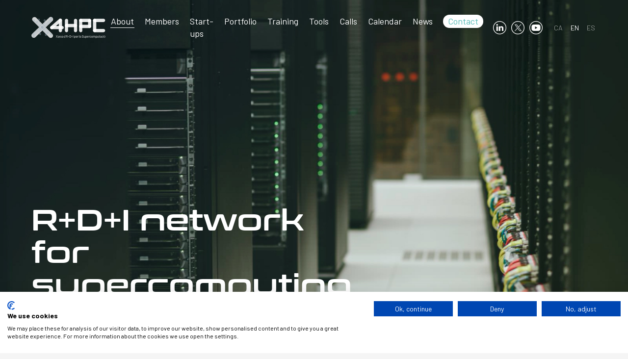

--- FILE ---
content_type: text/html; charset=UTF-8
request_url: https://x4hpc.cat/about/
body_size: 41142
content:

<!DOCTYPE html>
<html lang="en-US">
<head>
  <script src="https://consent.cookiefirst.com/sites/x4hpc.cat-f586ed84-3b91-41ab-a277-151259a1ae3b/consent.js"></script>

    
        <!-- Google Tag Manager -->
<script>(function(w,d,s,l,i){w[l]=w[l]||[];w[l].push({'gtm.start':
new Date().getTime(),event:'gtm.js'});var f=d.getElementsByTagName(s)[0],
j=d.createElement(s),dl=l!='dataLayer'?'&l='+l:'';j.async=true;j.src=
'https://www.googletagmanager.com/gtm.js?id='+i+dl;f.parentNode.insertBefore(j,f);
})(window,document,'script','dataLayer','GTM-WNQC9QP4');</script>
<!-- End Google Tag Manager -->

    <!-- Google tag (gtag.js) -->
<script async src="https://www.googletagmanager.com/gtag/js?id=G-2BWYX969MF"></script>
<script>
  window.dataLayer = window.dataLayer || [];
  function gtag(){dataLayer.push(arguments);}
  gtag('js', new Date());

  gtag('config', 'G-2BWYX969MF');
</script>
      
  <meta charset="utf-8">
  <meta http-equiv="X-UA-Compatible" content="IE=edge,chrome=1">
  <meta name="viewport" content="width=device-width, initial-scale=1.0, minimum-scale=1.0, maximum-scale=1.0, user-scalable=0">
  <link rel="icon" type="image/png" href="https://x4hpc.cat/custom/themes/100x100/assets/images/favicon-32x32.png" sizes="32x32">
  <link rel="icon" type="image/png" href="https://x4hpc.cat/custom/themes/100x100/assets/images/favicon-16x16.png" sizes="16x16">
  <link rel="shortcut icon" href="https://x4hpc.cat/custom/themes/100x100/assets/images/favicon.ico">
  <meta name='robots' content='index, follow, max-image-preview:large, max-snippet:-1, max-video-preview:-1' />
	<style>img:is([sizes="auto" i], [sizes^="auto," i]) { contain-intrinsic-size: 3000px 1500px }</style>
	<link rel="alternate" hreflang="ca" href="https://x4hpc.cat/ca/la-xarxa/" />
<link rel="alternate" hreflang="en" href="https://x4hpc.cat/about/" />
<link rel="alternate" hreflang="es" href="https://x4hpc.cat/es/la-red/" />
<link rel="alternate" hreflang="x-default" href="https://x4hpc.cat/about/" />

	<!-- This site is optimized with the Yoast SEO plugin v25.6 - https://yoast.com/wordpress/plugins/seo/ -->
	<title>About - X4HPC</title>
	<meta name="description" content="About ▶️ The X4HPC R+D+I Network is a network coordinated by the Barcelona Supercomputing Center (BSC-CNS)." />
	<link rel="canonical" href="https://x4hpc.cat/about/" />
	<meta property="og:locale" content="en_US" />
	<meta property="og:type" content="article" />
	<meta property="og:title" content="About - X4HPC" />
	<meta property="og:description" content="About ▶️ The X4HPC R+D+I Network is a network coordinated by the Barcelona Supercomputing Center (BSC-CNS)." />
	<meta property="og:url" content="https://x4hpc.cat/about/" />
	<meta property="og:site_name" content="X4HPC" />
	<meta property="article:modified_time" content="2025-12-17T10:27:21+00:00" />
	<meta property="og:image" content="https://hundreds-wordpress-uploads.s3.amazonaws.com/x4/uploads/2023/05/X4HPC_Network.png" />
	<meta property="og:image:width" content="787" />
	<meta property="og:image:height" content="538" />
	<meta property="og:image:type" content="image/png" />
	<meta name="twitter:card" content="summary_large_image" />
	<meta name="twitter:image" content="https://hundreds-wordpress-uploads.s3.amazonaws.com/x4/uploads/2023/05/X4HPC_Network.png" />
	<meta name="twitter:site" content="@x4hpc" />
	<script type="application/ld+json" class="yoast-schema-graph">{"@context":"https://schema.org","@graph":[{"@type":"WebPage","@id":"https://x4hpc.cat/about/","url":"https://x4hpc.cat/about/","name":"About - X4HPC","isPartOf":{"@id":"https://x4hpc.cat/es/#website"},"datePublished":"2023-05-23T16:47:21+00:00","dateModified":"2025-12-17T10:27:21+00:00","description":"About ▶️ The X4HPC R+D+I Network is a network coordinated by the Barcelona Supercomputing Center (BSC-CNS).","breadcrumb":{"@id":"https://x4hpc.cat/about/#breadcrumb"},"inLanguage":"en-US","potentialAction":[{"@type":"ReadAction","target":["https://x4hpc.cat/about/"]}]},{"@type":"BreadcrumbList","@id":"https://x4hpc.cat/about/#breadcrumb","itemListElement":[{"@type":"ListItem","position":1,"name":"Portada","item":"https://x4hpc.cat/"},{"@type":"ListItem","position":2,"name":"About"}]},{"@type":"WebSite","@id":"https://x4hpc.cat/es/#website","url":"https://x4hpc.cat/es/","name":"X4HPC","description":"Xarxa d&#039;R+D+I per la Supercomputació","publisher":{"@id":"https://x4hpc.cat/es/#organization"},"potentialAction":[{"@type":"SearchAction","target":{"@type":"EntryPoint","urlTemplate":"https://x4hpc.cat/es/?s={search_term_string}"},"query-input":{"@type":"PropertyValueSpecification","valueRequired":true,"valueName":"search_term_string"}}],"inLanguage":"en-US"},{"@type":"Organization","@id":"https://x4hpc.cat/es/#organization","name":"X4HPC","url":"https://x4hpc.cat/es/","logo":{"@type":"ImageObject","inLanguage":"en-US","@id":"https://x4hpc.cat/es/#/schema/logo/image/","url":"https://hundreds-wordpress-uploads.s3.amazonaws.com/x4/uploads/2023/05/X4HPC_logo.png","contentUrl":"https://hundreds-wordpress-uploads.s3.amazonaws.com/x4/uploads/2023/05/X4HPC_logo.png","width":271,"height":79,"caption":"X4HPC"},"image":{"@id":"https://x4hpc.cat/es/#/schema/logo/image/"},"sameAs":["https://x.com/x4hpc","https://www.linkedin.com/company/x4hpc/"]}]}</script>
	<!-- / Yoast SEO plugin. -->


<link rel='dns-prefetch' href='//hundreds-wordpress-uploads.s3.amazonaws.com' />
<link href='//hb.wpmucdn.com' rel='preconnect' />
<script type="text/javascript">
/* <![CDATA[ */
window._wpemojiSettings = {"baseUrl":"https:\/\/s.w.org\/images\/core\/emoji\/16.0.1\/72x72\/","ext":".png","svgUrl":"https:\/\/s.w.org\/images\/core\/emoji\/16.0.1\/svg\/","svgExt":".svg","source":{"concatemoji":"https:\/\/x4hpc.cat\/private\/wp-includes\/js\/wp-emoji-release.min.js?ver=6.8.3"}};
/*! This file is auto-generated */
!function(s,n){var o,i,e;function c(e){try{var t={supportTests:e,timestamp:(new Date).valueOf()};sessionStorage.setItem(o,JSON.stringify(t))}catch(e){}}function p(e,t,n){e.clearRect(0,0,e.canvas.width,e.canvas.height),e.fillText(t,0,0);var t=new Uint32Array(e.getImageData(0,0,e.canvas.width,e.canvas.height).data),a=(e.clearRect(0,0,e.canvas.width,e.canvas.height),e.fillText(n,0,0),new Uint32Array(e.getImageData(0,0,e.canvas.width,e.canvas.height).data));return t.every(function(e,t){return e===a[t]})}function u(e,t){e.clearRect(0,0,e.canvas.width,e.canvas.height),e.fillText(t,0,0);for(var n=e.getImageData(16,16,1,1),a=0;a<n.data.length;a++)if(0!==n.data[a])return!1;return!0}function f(e,t,n,a){switch(t){case"flag":return n(e,"\ud83c\udff3\ufe0f\u200d\u26a7\ufe0f","\ud83c\udff3\ufe0f\u200b\u26a7\ufe0f")?!1:!n(e,"\ud83c\udde8\ud83c\uddf6","\ud83c\udde8\u200b\ud83c\uddf6")&&!n(e,"\ud83c\udff4\udb40\udc67\udb40\udc62\udb40\udc65\udb40\udc6e\udb40\udc67\udb40\udc7f","\ud83c\udff4\u200b\udb40\udc67\u200b\udb40\udc62\u200b\udb40\udc65\u200b\udb40\udc6e\u200b\udb40\udc67\u200b\udb40\udc7f");case"emoji":return!a(e,"\ud83e\udedf")}return!1}function g(e,t,n,a){var r="undefined"!=typeof WorkerGlobalScope&&self instanceof WorkerGlobalScope?new OffscreenCanvas(300,150):s.createElement("canvas"),o=r.getContext("2d",{willReadFrequently:!0}),i=(o.textBaseline="top",o.font="600 32px Arial",{});return e.forEach(function(e){i[e]=t(o,e,n,a)}),i}function t(e){var t=s.createElement("script");t.src=e,t.defer=!0,s.head.appendChild(t)}"undefined"!=typeof Promise&&(o="wpEmojiSettingsSupports",i=["flag","emoji"],n.supports={everything:!0,everythingExceptFlag:!0},e=new Promise(function(e){s.addEventListener("DOMContentLoaded",e,{once:!0})}),new Promise(function(t){var n=function(){try{var e=JSON.parse(sessionStorage.getItem(o));if("object"==typeof e&&"number"==typeof e.timestamp&&(new Date).valueOf()<e.timestamp+604800&&"object"==typeof e.supportTests)return e.supportTests}catch(e){}return null}();if(!n){if("undefined"!=typeof Worker&&"undefined"!=typeof OffscreenCanvas&&"undefined"!=typeof URL&&URL.createObjectURL&&"undefined"!=typeof Blob)try{var e="postMessage("+g.toString()+"("+[JSON.stringify(i),f.toString(),p.toString(),u.toString()].join(",")+"));",a=new Blob([e],{type:"text/javascript"}),r=new Worker(URL.createObjectURL(a),{name:"wpTestEmojiSupports"});return void(r.onmessage=function(e){c(n=e.data),r.terminate(),t(n)})}catch(e){}c(n=g(i,f,p,u))}t(n)}).then(function(e){for(var t in e)n.supports[t]=e[t],n.supports.everything=n.supports.everything&&n.supports[t],"flag"!==t&&(n.supports.everythingExceptFlag=n.supports.everythingExceptFlag&&n.supports[t]);n.supports.everythingExceptFlag=n.supports.everythingExceptFlag&&!n.supports.flag,n.DOMReady=!1,n.readyCallback=function(){n.DOMReady=!0}}).then(function(){return e}).then(function(){var e;n.supports.everything||(n.readyCallback(),(e=n.source||{}).concatemoji?t(e.concatemoji):e.wpemoji&&e.twemoji&&(t(e.twemoji),t(e.wpemoji)))}))}((window,document),window._wpemojiSettings);
/* ]]> */
</script>
<style id='wp-emoji-styles-inline-css' type='text/css'>

	img.wp-smiley, img.emoji {
		display: inline !important;
		border: none !important;
		box-shadow: none !important;
		height: 1em !important;
		width: 1em !important;
		margin: 0 0.07em !important;
		vertical-align: -0.1em !important;
		background: none !important;
		padding: 0 !important;
	}
</style>
<style id='classic-theme-styles-inline-css' type='text/css'>
/*! This file is auto-generated */
.wp-block-button__link{color:#fff;background-color:#32373c;border-radius:9999px;box-shadow:none;text-decoration:none;padding:calc(.667em + 2px) calc(1.333em + 2px);font-size:1.125em}.wp-block-file__button{background:#32373c;color:#fff;text-decoration:none}
</style>
<style id='global-styles-inline-css' type='text/css'>
:root{--wp--preset--aspect-ratio--square: 1;--wp--preset--aspect-ratio--4-3: 4/3;--wp--preset--aspect-ratio--3-4: 3/4;--wp--preset--aspect-ratio--3-2: 3/2;--wp--preset--aspect-ratio--2-3: 2/3;--wp--preset--aspect-ratio--16-9: 16/9;--wp--preset--aspect-ratio--9-16: 9/16;--wp--preset--color--black: #000000;--wp--preset--color--cyan-bluish-gray: #abb8c3;--wp--preset--color--white: #ffffff;--wp--preset--color--pale-pink: #f78da7;--wp--preset--color--vivid-red: #cf2e2e;--wp--preset--color--luminous-vivid-orange: #ff6900;--wp--preset--color--luminous-vivid-amber: #fcb900;--wp--preset--color--light-green-cyan: #7bdcb5;--wp--preset--color--vivid-green-cyan: #00d084;--wp--preset--color--pale-cyan-blue: #8ed1fc;--wp--preset--color--vivid-cyan-blue: #0693e3;--wp--preset--color--vivid-purple: #9b51e0;--wp--preset--gradient--vivid-cyan-blue-to-vivid-purple: linear-gradient(135deg,rgba(6,147,227,1) 0%,rgb(155,81,224) 100%);--wp--preset--gradient--light-green-cyan-to-vivid-green-cyan: linear-gradient(135deg,rgb(122,220,180) 0%,rgb(0,208,130) 100%);--wp--preset--gradient--luminous-vivid-amber-to-luminous-vivid-orange: linear-gradient(135deg,rgba(252,185,0,1) 0%,rgba(255,105,0,1) 100%);--wp--preset--gradient--luminous-vivid-orange-to-vivid-red: linear-gradient(135deg,rgba(255,105,0,1) 0%,rgb(207,46,46) 100%);--wp--preset--gradient--very-light-gray-to-cyan-bluish-gray: linear-gradient(135deg,rgb(238,238,238) 0%,rgb(169,184,195) 100%);--wp--preset--gradient--cool-to-warm-spectrum: linear-gradient(135deg,rgb(74,234,220) 0%,rgb(151,120,209) 20%,rgb(207,42,186) 40%,rgb(238,44,130) 60%,rgb(251,105,98) 80%,rgb(254,248,76) 100%);--wp--preset--gradient--blush-light-purple: linear-gradient(135deg,rgb(255,206,236) 0%,rgb(152,150,240) 100%);--wp--preset--gradient--blush-bordeaux: linear-gradient(135deg,rgb(254,205,165) 0%,rgb(254,45,45) 50%,rgb(107,0,62) 100%);--wp--preset--gradient--luminous-dusk: linear-gradient(135deg,rgb(255,203,112) 0%,rgb(199,81,192) 50%,rgb(65,88,208) 100%);--wp--preset--gradient--pale-ocean: linear-gradient(135deg,rgb(255,245,203) 0%,rgb(182,227,212) 50%,rgb(51,167,181) 100%);--wp--preset--gradient--electric-grass: linear-gradient(135deg,rgb(202,248,128) 0%,rgb(113,206,126) 100%);--wp--preset--gradient--midnight: linear-gradient(135deg,rgb(2,3,129) 0%,rgb(40,116,252) 100%);--wp--preset--font-size--small: 13px;--wp--preset--font-size--medium: 20px;--wp--preset--font-size--large: 36px;--wp--preset--font-size--x-large: 42px;--wp--preset--spacing--20: 0.44rem;--wp--preset--spacing--30: 0.67rem;--wp--preset--spacing--40: 1rem;--wp--preset--spacing--50: 1.5rem;--wp--preset--spacing--60: 2.25rem;--wp--preset--spacing--70: 3.38rem;--wp--preset--spacing--80: 5.06rem;--wp--preset--shadow--natural: 6px 6px 9px rgba(0, 0, 0, 0.2);--wp--preset--shadow--deep: 12px 12px 50px rgba(0, 0, 0, 0.4);--wp--preset--shadow--sharp: 6px 6px 0px rgba(0, 0, 0, 0.2);--wp--preset--shadow--outlined: 6px 6px 0px -3px rgba(255, 255, 255, 1), 6px 6px rgba(0, 0, 0, 1);--wp--preset--shadow--crisp: 6px 6px 0px rgba(0, 0, 0, 1);}:where(.is-layout-flex){gap: 0.5em;}:where(.is-layout-grid){gap: 0.5em;}body .is-layout-flex{display: flex;}.is-layout-flex{flex-wrap: wrap;align-items: center;}.is-layout-flex > :is(*, div){margin: 0;}body .is-layout-grid{display: grid;}.is-layout-grid > :is(*, div){margin: 0;}:where(.wp-block-columns.is-layout-flex){gap: 2em;}:where(.wp-block-columns.is-layout-grid){gap: 2em;}:where(.wp-block-post-template.is-layout-flex){gap: 1.25em;}:where(.wp-block-post-template.is-layout-grid){gap: 1.25em;}.has-black-color{color: var(--wp--preset--color--black) !important;}.has-cyan-bluish-gray-color{color: var(--wp--preset--color--cyan-bluish-gray) !important;}.has-white-color{color: var(--wp--preset--color--white) !important;}.has-pale-pink-color{color: var(--wp--preset--color--pale-pink) !important;}.has-vivid-red-color{color: var(--wp--preset--color--vivid-red) !important;}.has-luminous-vivid-orange-color{color: var(--wp--preset--color--luminous-vivid-orange) !important;}.has-luminous-vivid-amber-color{color: var(--wp--preset--color--luminous-vivid-amber) !important;}.has-light-green-cyan-color{color: var(--wp--preset--color--light-green-cyan) !important;}.has-vivid-green-cyan-color{color: var(--wp--preset--color--vivid-green-cyan) !important;}.has-pale-cyan-blue-color{color: var(--wp--preset--color--pale-cyan-blue) !important;}.has-vivid-cyan-blue-color{color: var(--wp--preset--color--vivid-cyan-blue) !important;}.has-vivid-purple-color{color: var(--wp--preset--color--vivid-purple) !important;}.has-black-background-color{background-color: var(--wp--preset--color--black) !important;}.has-cyan-bluish-gray-background-color{background-color: var(--wp--preset--color--cyan-bluish-gray) !important;}.has-white-background-color{background-color: var(--wp--preset--color--white) !important;}.has-pale-pink-background-color{background-color: var(--wp--preset--color--pale-pink) !important;}.has-vivid-red-background-color{background-color: var(--wp--preset--color--vivid-red) !important;}.has-luminous-vivid-orange-background-color{background-color: var(--wp--preset--color--luminous-vivid-orange) !important;}.has-luminous-vivid-amber-background-color{background-color: var(--wp--preset--color--luminous-vivid-amber) !important;}.has-light-green-cyan-background-color{background-color: var(--wp--preset--color--light-green-cyan) !important;}.has-vivid-green-cyan-background-color{background-color: var(--wp--preset--color--vivid-green-cyan) !important;}.has-pale-cyan-blue-background-color{background-color: var(--wp--preset--color--pale-cyan-blue) !important;}.has-vivid-cyan-blue-background-color{background-color: var(--wp--preset--color--vivid-cyan-blue) !important;}.has-vivid-purple-background-color{background-color: var(--wp--preset--color--vivid-purple) !important;}.has-black-border-color{border-color: var(--wp--preset--color--black) !important;}.has-cyan-bluish-gray-border-color{border-color: var(--wp--preset--color--cyan-bluish-gray) !important;}.has-white-border-color{border-color: var(--wp--preset--color--white) !important;}.has-pale-pink-border-color{border-color: var(--wp--preset--color--pale-pink) !important;}.has-vivid-red-border-color{border-color: var(--wp--preset--color--vivid-red) !important;}.has-luminous-vivid-orange-border-color{border-color: var(--wp--preset--color--luminous-vivid-orange) !important;}.has-luminous-vivid-amber-border-color{border-color: var(--wp--preset--color--luminous-vivid-amber) !important;}.has-light-green-cyan-border-color{border-color: var(--wp--preset--color--light-green-cyan) !important;}.has-vivid-green-cyan-border-color{border-color: var(--wp--preset--color--vivid-green-cyan) !important;}.has-pale-cyan-blue-border-color{border-color: var(--wp--preset--color--pale-cyan-blue) !important;}.has-vivid-cyan-blue-border-color{border-color: var(--wp--preset--color--vivid-cyan-blue) !important;}.has-vivid-purple-border-color{border-color: var(--wp--preset--color--vivid-purple) !important;}.has-vivid-cyan-blue-to-vivid-purple-gradient-background{background: var(--wp--preset--gradient--vivid-cyan-blue-to-vivid-purple) !important;}.has-light-green-cyan-to-vivid-green-cyan-gradient-background{background: var(--wp--preset--gradient--light-green-cyan-to-vivid-green-cyan) !important;}.has-luminous-vivid-amber-to-luminous-vivid-orange-gradient-background{background: var(--wp--preset--gradient--luminous-vivid-amber-to-luminous-vivid-orange) !important;}.has-luminous-vivid-orange-to-vivid-red-gradient-background{background: var(--wp--preset--gradient--luminous-vivid-orange-to-vivid-red) !important;}.has-very-light-gray-to-cyan-bluish-gray-gradient-background{background: var(--wp--preset--gradient--very-light-gray-to-cyan-bluish-gray) !important;}.has-cool-to-warm-spectrum-gradient-background{background: var(--wp--preset--gradient--cool-to-warm-spectrum) !important;}.has-blush-light-purple-gradient-background{background: var(--wp--preset--gradient--blush-light-purple) !important;}.has-blush-bordeaux-gradient-background{background: var(--wp--preset--gradient--blush-bordeaux) !important;}.has-luminous-dusk-gradient-background{background: var(--wp--preset--gradient--luminous-dusk) !important;}.has-pale-ocean-gradient-background{background: var(--wp--preset--gradient--pale-ocean) !important;}.has-electric-grass-gradient-background{background: var(--wp--preset--gradient--electric-grass) !important;}.has-midnight-gradient-background{background: var(--wp--preset--gradient--midnight) !important;}.has-small-font-size{font-size: var(--wp--preset--font-size--small) !important;}.has-medium-font-size{font-size: var(--wp--preset--font-size--medium) !important;}.has-large-font-size{font-size: var(--wp--preset--font-size--large) !important;}.has-x-large-font-size{font-size: var(--wp--preset--font-size--x-large) !important;}
:where(.wp-block-post-template.is-layout-flex){gap: 1.25em;}:where(.wp-block-post-template.is-layout-grid){gap: 1.25em;}
:where(.wp-block-columns.is-layout-flex){gap: 2em;}:where(.wp-block-columns.is-layout-grid){gap: 2em;}
:root :where(.wp-block-pullquote){font-size: 1.5em;line-height: 1.6;}
</style>
<link rel='stylesheet' id='hundreds__styles-css' href='https://x4hpc.cat/custom/themes/100x100/assets//css/100x100.min.css?id=4cc551b63b14f0b48e72' type='text/css' media='all' />
<script type="text/javascript" id="wpml-cookie-js-extra">
/* <![CDATA[ */
var wpml_cookies = {"wp-wpml_current_language":{"value":"en","expires":1,"path":"\/"}};
var wpml_cookies = {"wp-wpml_current_language":{"value":"en","expires":1,"path":"\/"}};
/* ]]> */
</script>
<script type="text/javascript" src="https://x4hpc.cat/custom/plugins/sitepress-multilingual-cms/res/js/cookies/language-cookie.js?ver=476000" id="wpml-cookie-js" defer="defer" data-wp-strategy="defer"></script>
<script type="text/javascript" src="https://x4hpc.cat/private/wp-includes/js/jquery/jquery.min.js?ver=3.7.1" id="jquery-core-js"></script>
<script type="text/javascript" src="https://x4hpc.cat/private/wp-includes/js/jquery/jquery-migrate.min.js?ver=3.4.1" id="jquery-migrate-js"></script>
<script type="text/javascript" src="https://x4hpc.cat/custom/themes/100x100/assets//js/100x100.min.js?id=ae0468a7bbb1d7a74b52" id="hundreds__scripts-js"></script>
<link rel="https://api.w.org/" href="https://x4hpc.cat/wp-json/" /><link rel="alternate" title="JSON" type="application/json" href="https://x4hpc.cat/wp-json/wp/v2/pages/128" /><link rel="EditURI" type="application/rsd+xml" title="RSD" href="https://x4hpc.cat/private/xmlrpc.php?rsd" />
<meta name="generator" content="WordPress 6.8.3" />
<link rel='shortlink' href='https://x4hpc.cat/?p=128' />
<link rel="alternate" title="oEmbed (JSON)" type="application/json+oembed" href="https://x4hpc.cat/wp-json/oembed/1.0/embed?url=https%3A%2F%2Fx4hpc.cat%2Fabout%2F" />
<link rel="alternate" title="oEmbed (XML)" type="text/xml+oembed" href="https://x4hpc.cat/wp-json/oembed/1.0/embed?url=https%3A%2F%2Fx4hpc.cat%2Fabout%2F&#038;format=xml" />
<meta name="generator" content="WPML ver:4.7.6 stt:8,1,2;" />
  

  <link rel="preconnect" href="https://fonts.googleapis.com">
  <link rel="preconnect" href="https://fonts.gstatic.com" crossorigin>
  <link href="https://fonts.googleapis.com/css2?family=Barlow:wght@400;700&display=swap" rel="stylesheet">

  <style>
    @font-face{
        font-family:"Conthrax";
        src:url("https://x4hpc.cat/custom/themes/100x100/assets/fonts/conthrax/Conthrax_SemiBold.otf");
        src:url("https://x4hpc.cat/custom/themes/100x100/assets/fonts/conthrax/Conthrax_SemiBold.woff2") format("woff2"),
          url("https://x4hpc.cat/custom/themes/100x100/assets/fonts/conthrax/Conthrax_SemiBold.woff") format("woff"),
          url("https://x4hpc.cat/custom/themes/100x100/assets/fonts/conthrax/Conthrax_SemiBold.otf") format("opentype");
    }
  </style>

</head>
<body>
  
    <!-- Google Tag Manager (noscript) -->
<noscript><iframe src="https://www.googletagmanager.com/ns.html?id=GTM-WNQC9QP4"
height="0" width="0" style="display:none;visibility:hidden"></iframe></noscript>
<!-- End Google Tag Manager (noscript) -->
  
<input type="hidden" id="directorio" value="https://x4hpc.cat/custom/themes/100x100">
<input type="hidden" id="language_code" value="en">

<header id="header" class="header transparent">

  <div class="container full">
    <a class="web-logo" href="https://x4hpc.cat">
      <img class="header__logo color" src="https://x4hpc.cat/custom/themes/100x100/assets/images/logo.svg" title="X4HPC" alt="X4HPC">
      <img class="header__logo color-white" src="https://x4hpc.cat/custom/themes/100x100/assets/images/logo-white.svg" title="X4HPC" alt="X4HPC">
    </a>
    <div class="header-right">
      <nav class="header__nav">
        <nav class="menu-main_menu_eng-container"><ul id="menu-main_menu_eng" class="menu"><li id="menu-item-136" class="menu-item menu-item-type-post_type menu-item-object-page current-menu-item page_item page-item-128 current_page_item menu-item-136"><a href="https://x4hpc.cat/about/" aria-current="page">About</a></li>
<li id="menu-item-137" class="menu-item menu-item-type-post_type menu-item-object-page menu-item-137"><a href="https://x4hpc.cat/members/">Members</a></li>
<li id="menu-item-565" class="menu-item menu-item-type-post_type menu-item-object-page menu-item-565"><a href="https://x4hpc.cat/start-ups/">Start-ups</a></li>
<li id="menu-item-464" class="menu-item menu-item-type-post_type menu-item-object-page menu-item-464"><a href="https://x4hpc.cat/portfolio-list/">Portfolio</a></li>
<li id="menu-item-916" class="menu-item menu-item-type-post_type menu-item-object-page menu-item-916"><a href="https://x4hpc.cat/training-list/">Training</a></li>
<li id="menu-item-4151" class="menu-item menu-item-type-post_type menu-item-object-page menu-item-4151"><a href="https://x4hpc.cat/tools/">Tools</a></li>
<li id="menu-item-232" class="menu-item menu-item-type-post_type menu-item-object-page menu-item-232"><a href="https://x4hpc.cat/call-list/">Calls</a></li>
<li id="menu-item-2124" class="menu-item menu-item-type-post_type menu-item-object-page menu-item-2124"><a href="https://x4hpc.cat/calendar/">Calendar</a></li>
<li id="menu-item-139" class="menu-item menu-item-type-post_type menu-item-object-page menu-item-139"><a href="https://x4hpc.cat/news/">News</a></li>
<li id="menu-item-138" class="contact menu-item menu-item-type-post_type menu-item-object-page menu-item-138"><a href="https://x4hpc.cat/contact/">Contact</a></li>
</ul></nav>      </nav>
      
      <ul class="social-navbar">
          <li class="social-navbar__item">
            <a href="https://www.linkedin.com/company/x4hpc/" target="_blank" class="linkedin">
              <img class="svg color" src="https://x4hpc.cat/custom/themes/100x100/assets/images/social-linkedin.svg" alt="Linked in" />
              <img class="svg white" src="https://x4hpc.cat/custom/themes/100x100/assets/images/social-linkedin-white.svg" alt="Linked in" />
            </a>
          </li>
          <li class="social-navbar__item">
            <a href="https://www.twitter.com/x4hpc/" target="_blank" class="Twitter">
              <img class="svg color" src="https://x4hpc.cat/custom/themes/100x100/assets/images/social-twitter.svg" alt="Twitter" />
              <img class="svg white" src="https://x4hpc.cat/custom/themes/100x100/assets/images/social-twitter-white.svg" alt="Twitter" />
            </a>
          </li>
          <li class="social-navbar__item">
            <a href="http://www.youtube.com/@X4HPC" target="_blank" class="YouTube">
              <img class="svg color" src="https://x4hpc.cat/custom/themes/100x100/assets/images/social-youtube.svg" alt="YouTube" />
              <img class="svg white" src="https://x4hpc.cat/custom/themes/100x100/assets/images/social-youtube-white.svg" alt="YouTube" />
            </a>
          </li>
      </ul>

      <div class="header_idiomas">
<div class="wpml-ls-statics-shortcode_actions wpml-ls wpml-ls-legacy-list-horizontal">
	<ul><li class="wpml-ls-slot-shortcode_actions wpml-ls-item wpml-ls-item-ca wpml-ls-first-item wpml-ls-item-legacy-list-horizontal">
				<a href="https://x4hpc.cat/ca/la-xarxa/" class="wpml-ls-link">
                    <span class="wpml-ls-display">CA</span></a>
			</li><li class="wpml-ls-slot-shortcode_actions wpml-ls-item wpml-ls-item-en wpml-ls-current-language wpml-ls-item-legacy-list-horizontal">
				<a href="https://x4hpc.cat/about/" class="wpml-ls-link">
                    <span class="wpml-ls-native">EN</span></a>
			</li><li class="wpml-ls-slot-shortcode_actions wpml-ls-item wpml-ls-item-es wpml-ls-last-item wpml-ls-item-legacy-list-horizontal">
				<a href="https://x4hpc.cat/es/la-red/" class="wpml-ls-link">
                    <span class="wpml-ls-display">ES</span></a>
			</li></ul>
</div>
</div>

      <div class="header__menu-burguer">
        <div id="nav-open-close" class="">
          <span></span>
          <span></span>
          <span></span>
        </div>
      </div>

    </div>
  </div>

  <div id="menu-desplegable" class="header__desplegable hidden">
    
    <div class="mobile-content">
      <nav class="header__nav-mobile">
        <nav class="menu-main_menu_eng-container"><ul id="menu-main_menu_eng-1" class="menu"><li class="menu-item menu-item-type-post_type menu-item-object-page current-menu-item page_item page-item-128 current_page_item menu-item-136"><a href="https://x4hpc.cat/about/" aria-current="page">About</a></li>
<li class="menu-item menu-item-type-post_type menu-item-object-page menu-item-137"><a href="https://x4hpc.cat/members/">Members</a></li>
<li class="menu-item menu-item-type-post_type menu-item-object-page menu-item-565"><a href="https://x4hpc.cat/start-ups/">Start-ups</a></li>
<li class="menu-item menu-item-type-post_type menu-item-object-page menu-item-464"><a href="https://x4hpc.cat/portfolio-list/">Portfolio</a></li>
<li class="menu-item menu-item-type-post_type menu-item-object-page menu-item-916"><a href="https://x4hpc.cat/training-list/">Training</a></li>
<li class="menu-item menu-item-type-post_type menu-item-object-page menu-item-4151"><a href="https://x4hpc.cat/tools/">Tools</a></li>
<li class="menu-item menu-item-type-post_type menu-item-object-page menu-item-232"><a href="https://x4hpc.cat/call-list/">Calls</a></li>
<li class="menu-item menu-item-type-post_type menu-item-object-page menu-item-2124"><a href="https://x4hpc.cat/calendar/">Calendar</a></li>
<li class="menu-item menu-item-type-post_type menu-item-object-page menu-item-139"><a href="https://x4hpc.cat/news/">News</a></li>
<li class="contact menu-item menu-item-type-post_type menu-item-object-page menu-item-138"><a href="https://x4hpc.cat/contact/">Contact</a></li>
</ul></nav>      </nav>
      
      <div class="header_idiomas-mobile">
<div class="wpml-ls-statics-shortcode_actions wpml-ls wpml-ls-legacy-list-horizontal">
	<ul><li class="wpml-ls-slot-shortcode_actions wpml-ls-item wpml-ls-item-ca wpml-ls-first-item wpml-ls-item-legacy-list-horizontal">
				<a href="https://x4hpc.cat/ca/la-xarxa/" class="wpml-ls-link">
                    <span class="wpml-ls-display">CA</span></a>
			</li><li class="wpml-ls-slot-shortcode_actions wpml-ls-item wpml-ls-item-en wpml-ls-current-language wpml-ls-item-legacy-list-horizontal">
				<a href="https://x4hpc.cat/about/" class="wpml-ls-link">
                    <span class="wpml-ls-native">EN</span></a>
			</li><li class="wpml-ls-slot-shortcode_actions wpml-ls-item wpml-ls-item-es wpml-ls-last-item wpml-ls-item-legacy-list-horizontal">
				<a href="https://x4hpc.cat/es/la-red/" class="wpml-ls-link">
                    <span class="wpml-ls-display">ES</span></a>
			</li></ul>
</div>
</div>

    </div>
  </div>
  
</header>

<main class=" transparent">



<!-- POPUP CHRISTMAS -->
<!--
-->

<section class="about-cabecera" >
	<div class="fixed-content" >
		<div class="image" style="background-image: url(https://x4hpc.cat/custom/themes/100x100/assets/images/pages/about-cabecera.jpg)"></div>
		<div class="color"></div>
		<div class="slider-content">
			<h1 class="title">
									R+D+I network for supercomputing
					
			</h1>
			<div class="text">
									<p>The X4HPC R+D+I Network is a network coordinated by the Barcelona Supercomputing Center (BSC-CNS).</p>
					<p>Formed by the most representative scientific institutions and research centers in Catalonia in the field of High-Performance Computing (HPC) and its different scientific applications in a myriad of relevant fields.</p>
					<p>With the goal of joining forces and boosting the tech transfer capability of strategic projects, becoming an interdisciplinary network.</p>
					
			</div>
		</div>
</section>

<section class="about-intro">
	<div class="about-intro-item">
		<h2 class="title">
							Mission
				
		</h2>
		<div class="icon"><img class="icon-image" src="https://x4hpc.cat/custom/themes/100x100/assets/images/pages/about-icon1.svg" alt="Mission icon"/></div>
		<div class="text">
							<p>To accelerate the <strong>technology transfer</strong> of scientific projects using High Performance Computing (HPC) tools.</p>
				<p>By supporting disruptive technologies that can generate a positive <strong>impact</strong> in society.</p>
				<p>Promoting the <strong>interaction between research and industry</strong>.</p>
				
		</div>
	</div>
	<div class="about-intro-item">
		<h2 class="title">
							Vision
				
		</h2>
		<div class="icon"><img class="icon-image" src="https://x4hpc.cat/custom/themes/100x100/assets/images/pages/about-icon2.svg" alt="Vission icon"/></div>
		<div class="text">
							<p>Convert the X4HPC ecosystem in Catalonia into a <strong>pool of innovation in HPC technologies</strong> at an international level.</p>
				<p>Lead the <strong>transfer of innovative applications of high-performance computing in new areas</strong> (development of new processors, design of AI solutions, genome sequencing, simulation of complex phenomena).</p>
				
		</div>
	</div>
	<div class="about-intro-item">
		<h2 class="title">
							Values
				
		</h2>
		<div class="icon"><img class="icon-image" src="https://x4hpc.cat/custom/themes/100x100/assets/images/pages/about-icon3.svg" alt="Values icon"/></div>
		<div class="text">
							<p>Excellence and quality.</p>
				<p>Responsibility and commitment.</p>
				<p>Ethics and honesty.</p>
				<p>Innovation.</p>
				<p>Collective identity and teamwork.</p>
				
		</div>
		
	</div>
</section>

<div class="padding-big" style="padding-bottom:0">
    <div class="container full">
	    <h2 class="title title-section">
	    					Team
				
	    </h2>
	</div>
	<section class="team-container">
		<div class="team-item empty empty1"></div>
		<div class="team-item empty empty2"></div>
		<div class="team-item empty empty3"></div>

				<div class="team-item">
			<img class="image" src="https://hundreds-wordpress-uploads.s3.amazonaws.com/x4/uploads/2023/09/Mariona_Sanz_Ausas-1.jpg" alt="Mariona Sanz Ausàs"/>
			<div class="content">
				<div class="text">
					<h4 class="title">Mariona Sanz Ausàs</h4>
					<p>Head of Innovation and Business Development Unit at BSC.</p>
				</div>
				<a class="mail" href="mailto:mariona.sanz@bsc.es">
					<img src="https://x4hpc.cat/custom/themes/100x100/assets/images/icon-mail.svg" alt="mail" />
					<span>mariona.sanz@bsc.es</span>
				</a>
			</div>
		</div>
				<div class="team-item">
			<img class="image" src="https://hundreds-wordpress-uploads.s3.amazonaws.com/x4/uploads/2023/09/Anna_Escoda_Sabater-1.jpg" alt="Anna Escoda Sabater"/>
			<div class="content">
				<div class="text">
					<h4 class="title">Anna Escoda Sabater</h4>
					<p>X4HPC Director.<br />
Innovation and Business Development Unit at BSC.</p>
				</div>
				<a class="mail" href="mailto:anna.escoda@bsc.es">
					<img src="https://x4hpc.cat/custom/themes/100x100/assets/images/icon-mail.svg" alt="mail" />
					<span>anna.escoda@bsc.es</span>
				</a>
			</div>
		</div>
				<div class="team-item">
			<img class="image" src="https://hundreds-wordpress-uploads.s3.amazonaws.com/x4/uploads/2025/12/JuliaMasvidal_edited-1.png" alt="Júlia Masvidal Andreu"/>
			<div class="content">
				<div class="text">
					<h4 class="title">Júlia Masvidal Andreu</h4>
					<p>X4HPC Innovation Manager.<br />
Innovation and Business Development Unit at BSC.</p>
				</div>
				<a class="mail" href="mailto:julia.masvidal@bsc.es">
					<img src="https://x4hpc.cat/custom/themes/100x100/assets/images/icon-mail.svg" alt="mail" />
					<span>julia.masvidal@bsc.es</span>
				</a>
			</div>
		</div>
				<div class="team-item">
			<img class="image" src="https://hundreds-wordpress-uploads.s3.amazonaws.com/x4/uploads/2023/09/Nabahette_Keddi-1.jpg" alt="Nabahette Keddi"/>
			<div class="content">
				<div class="text">
					<h4 class="title">Nabahette Keddi</h4>
					<p>X4HPC Administrative Manager.<br />
Management - Finance projects at BSC.</p>
				</div>
				<a class="mail" href="mailto:nabahette.keddi@bsc.es">
					<img src="https://x4hpc.cat/custom/themes/100x100/assets/images/icon-mail.svg" alt="mail" />
					<span>nabahette.keddi@bsc.es</span>
				</a>
			</div>
		</div>
				<div class="team-item">
			<img class="image" src="https://hundreds-wordpress-uploads.s3.amazonaws.com/x4/uploads/2025/12/Ares-Pelegri_edited-1.png" alt="Ares Pelegrí Farras"/>
			<div class="content">
				<div class="text">
					<h4 class="title">Ares Pelegrí Farras</h4>
					<p>X4HPC Project Manager.<br />
Project Management Office at BSC. </p>
				</div>
				<a class="mail" href="mailto:ares.pelegri@bsc.es">
					<img src="https://x4hpc.cat/custom/themes/100x100/assets/images/icon-mail.svg" alt="mail" />
					<span>ares.pelegri@bsc.es</span>
				</a>
			</div>
		</div>
				
	</section>
</div>

<div class="padding-big" style="padding-bottom:0">
    <div class="container full">
	    <h2 class="title title-section">
	    					X4HPC Objectives
				
	    </h2>
	</div>
	<section class="about-objectives">
		<div class="about-objective-item">
			<div class="content">
				<h3 class="title">
											Technology Transfer
						
				</h3>
				<div class="text">
											<p><strong>To transfer technology and knowledge</strong> in the field of High Performance Computing ( to Industry and society (technology push).</p>
						
				</div>
			</div>
			<div class="image">
				<img class="scroll-parallax lozad" data-src="https://x4hpc.cat/custom/themes/100x100/assets/images/pages/about-objective1.jpg" alt=""/>
				<div class="image-mobile lozad" data-background-image="https://x4hpc.cat/custom/themes/100x100/assets/images/pages/about-objective1.jpg" ></div>
			</div>
		</div>
		<div class="about-objective-item">
			<div class="content">
				<h3 class="title">
											Training
						
				</h3>
				<div class="text">
											<p>Provide researchers with complementary skills in the areas of <strong>protection, valorization, tech transfer and entrepreneurship</strong> (innovation, bootcamps) and consolidate acceleration programs focused on HPC tools.</p>
						
				</div>
			</div>
			<div class="image">
				<img class="scroll-parallax lozad" data-src="https://x4hpc.cat/custom/themes/100x100/assets/images/pages/about-objective2.jpg" alt=""/>
				<div class="image-mobile lozad" data-background-image="https://x4hpc.cat/custom/themes/100x100/assets/images/pages/about-objective2.jpg" ></div>
			</div>
		</div>
		<div class="about-objective-item">
			<div class="content">
				<h3 class="title">
											Standardization
						
				</h3>
				<div class="text">
											<p><strong>Generation of standardized IP materials and protection strategies with transversal and disruptive focus for HPC technologies</strong> (combination of traditional approaches and open source IP).</p>
						
				</div>
			</div>
			<div class="image">
				<img class="scroll-parallax lozad" data-src="https://x4hpc.cat/custom/themes/100x100/assets/images/pages/about-objective3.jpg" alt=""/>
				<div class="image-mobile lozad" data-background-image="https://x4hpc.cat/custom/themes/100x100/assets/images/pages/about-objective3.jpg" ></div>
			</div>
		</div>
		<div class="about-objective-item">
			<div class="content">
				<h3 class="title">
											HPC Catalan Ecosystem boost
						
				</h3>
				<div class="text">
											<p><strong>Manage and bring together the supercomputing ecosystem</strong> in Catalonia.</p>
						<p><strong>Give visibility to HPC projects</strong> by participating in forums and events.</p>
						
				</div>
			</div>
			<div class="image">
				<img class="scroll-parallax lozad" data-src="https://x4hpc.cat/custom/themes/100x100/assets/images/pages/about-objective4.jpg" alt=""/>
				<div class="image-mobile lozad" data-background-image="https://x4hpc.cat/custom/themes/100x100/assets/images/pages/about-objective4.jpg" ></div>
			</div>
		</div>
		
	</section>
</div>


<div class="padding-big" style="padding-bottom:0">
    <div class="container full">
	    <h2 class="title title-section">
	    					X4HPC Offering
				
	    </h2>
	</div>
	<div class="container-medio about-illustration">
		<img src="https://x4hpc.cat/custom/themes/100x100/assets/images/pages/about-illustration-en.svg" alt="X4HPC Offering illustration"/>
	</div>
</div>



</main>


<footer id="footer" class="footer">
	<div class="footer-top">
		<div class="container container-footer-top">
			
				<div class="footer-left">
					<a class="web-logo" href="https://x4hpc.cat">
				      <img class="header__logo color" src="https://x4hpc.cat/custom/themes/100x100/assets/images/logo.svg" title="X4HPC" alt="X4HPC">
				    </a>
				</div>
				<div class="footer-right">
					<p>
											      Coordinator
					    					</p>
					<div class="logos">
						<a href="#" target="_blank" class="logo">
			        		<img class="logo-image" src="https://x4hpc.cat/custom/themes/100x100/assets/images/logos/bsc.png" alt="BSC" />
			        	</a>
			        </div>
				</div>
				<div class="footer-right">
					<p>
											      Supported by
					    					</p>
					<div class="logos">
						<a href="#" target="_blank" class="logo">
			        		<img class="logo-image" src="https://x4hpc.cat/custom/themes/100x100/assets/images/logos/agaur.png" alt="AGAUR" />
			        	</a>
			        	<a href="#" target="_blank" class="logo">
			        		<img class="logo-image" src="https://x4hpc.cat/custom/themes/100x100/assets/images/logos/gencat.png" alt="GENCAT" />
			        	</a>
			        </div>
				</div>
		</div>
	</div>
	<div class="footer-bottom">
		<div class="container container-footer-bottom">
			<span>© Copyright X4HPC</span>
			<ul class="footer-links">
				<li><a href="https://x4hpc.cat/legal-note/" target="_blank">Legal note</a> </li>
				<li><a href="https://x4hpc.cat/cookies-policy/" target="_blank">Cookies</a> </li>
				<li><a href="https://x4hpc.cat/privacy-policy/" target="_blank">Privacy policy</a> </li>
				<li><a href="https://100x100.net" target="_blank">By 100x100</a> </li>
			</ul>
		</div>
	</div>
	<div class="franja-colores"><span></span><span></span><span></span><span></span></div>
</footer>

<script type="speculationrules">
{"prefetch":[{"source":"document","where":{"and":[{"href_matches":"\/*"},{"not":{"href_matches":["\/private\/wp-*.php","\/private\/wp-admin\/*","\/x4\/uploads\/*","\/custom\/*","\/custom\/plugins\/*","\/custom\/themes\/100x100\/*","\/*\\?(.+)"]}},{"not":{"selector_matches":"a[rel~=\"nofollow\"]"}},{"not":{"selector_matches":".no-prefetch, .no-prefetch a"}}]},"eagerness":"conservative"}]}
</script>
</body>
</html>

--- FILE ---
content_type: image/svg+xml
request_url: https://x4hpc.cat/custom/themes/100x100/assets/images/pages/about-icon2.svg
body_size: 652
content:
<?xml version="1.0" encoding="UTF-8"?>
<svg width="100px" height="100px" viewBox="0 0 100 100" version="1.1" xmlns="http://www.w3.org/2000/svg" xmlns:xlink="http://www.w3.org/1999/xlink">
    <title>Group</title>
    <g id="v02" stroke="none" stroke-width="1" fill="none" fill-rule="evenodd">
        <g id="About" transform="translate(-531.000000, -2122.000000)">
            <g id="Group" transform="translate(531.000000, 2122.000000)">
                <circle id="Oval" fill-opacity="0.2" fill="#57BBB7" cx="50" cy="50" r="50"></circle>
                <circle id="Oval" fill="#57BBB7" cx="50" cy="50" r="40"></circle>
                <g id="Group-6" transform="translate(28.000000, 36.000000)" fill="#FFFFFF">
                    <path d="M1.8667,13.5267469 C2.83723846,15.5576531 8.20523846,25.3122469 21.6565462,25.3122469 C35.2957,25.3122469 40.5350846,15.5053406 41.4480846,13.5368719 C40.3557,11.5827469 34.1990846,1.68724687 21.6565462,1.68724687 C9.00231538,1.68724687 2.9447,11.5633406 1.8667,13.5267469 M21.6565462,26.9997469 C5.80554615,26.9997469 0.198930769,13.9545281 0.143930769,13.8229031 L8.46153846e-05,13.4761219 L0.162546154,13.1369344 C0.225161538,13.0053094 6.62123846,-0.000253125 21.6565462,-0.000253125 C36.5827,-0.000253125 43.0845462,13.0002469 43.1488538,13.1318719 L43.3096231,13.4609344 L43.1767769,13.8034969 C43.1243154,13.9393406 41.8508538,17.1734344 38.5567769,20.4277781 C35.5216231,23.4256219 30.1257,26.9997469 21.6565462,26.9997469" id="Fill-1"></path>
                    <path d="M21.6566308,7.49984062 C18.2288615,7.49984062 15.4399385,10.2808406 15.4399385,13.6988719 C15.4399385,17.1169031 18.2288615,19.8979031 21.6566308,19.8979031 C25.0844,19.8979031 27.8733231,17.1169031 27.8733231,13.6988719 C27.8733231,10.2808406 25.0844,7.49984062 21.6566308,7.49984062 M21.6566308,21.5854031 C17.2955538,21.5854031 13.7476308,18.0475594 13.7476308,13.6988719 C13.7476308,9.35018438 17.2955538,5.81234062 21.6566308,5.81234062 C26.0177077,5.81234062 29.5656308,9.35018438 29.5656308,13.6988719 C29.5656308,18.0475594 26.0177077,21.5854031 21.6566308,21.5854031" id="Fill-4"></path>
                </g>
            </g>
        </g>
    </g>
</svg>

--- FILE ---
content_type: image/svg+xml
request_url: https://x4hpc.cat/custom/themes/100x100/assets/images/icon-mail.svg
body_size: 1294
content:
<?xml version="1.0" encoding="UTF-8"?>
<svg width="26px" height="20px" viewBox="0 0 26 20" version="1.1" xmlns="http://www.w3.org/2000/svg" xmlns:xlink="http://www.w3.org/1999/xlink">
    <title>Icono_Mail</title>
    <g id="v02" stroke="none" stroke-width="1" fill="none" fill-rule="evenodd">
        <g id="About" transform="translate(-67.000000, -4925.000000)" fill="#57BBB7">
            <g id="Icono_Mail" transform="translate(67.000000, 4925.000000)">
                <path d="M1.14942529e-05,2.29085632 C0.0945517241,1.7889023 0.217252874,1.30074138 0.529724138,0.876833333 C0.844724138,0.44941954 1.2542069,0.186948276 1.77598851,0.10895977 C1.99506897,0.0762011494 2.21897701,0.0626954023 2.44070115,0.062637931 C9.25610345,0.0602816092 16.0714483,0.0636724138 22.8868506,0.0574641701 C23.8904713,0.0566034483 24.6317931,0.469477011 25.0965632,1.35533908 C25.3694943,1.87562644 25.3642069,2.43625862 25.2468506,2.99499425 C24.9894943,4.22039655 24.2607011,5.16131609 23.2915057,5.87660345 C21.5757011,7.14286782 19.8074253,8.33821264 18.0564483,9.55648851 C16.8127701,10.4218908 15.5743793,11.2960287 14.3058161,12.1236724 C13.9089195,12.3826379 13.4357586,12.5622356 12.9723678,12.6730977 C12.2595517,12.8436149 11.6228276,12.5292471 11.0464483,12.150454 C10.0420805,11.4903391 9.05903448,10.7974655 8.0721954,10.1110287 C6.09782759,8.73775287 4.11535632,7.37562644 2.16001149,5.97574138 C1.34098851,5.38936207 0.704034483,4.61447701 0.270356322,3.69614368 C0.143114943,3.42660345 0.0881149425,3.12292529 1.14942529e-05,2.83487931 L1.14942529e-05,2.29085632 Z" id="Fill-1"></path>
                <path d="M1.14942529e-05,6.4947069 C1.53633333,7.98746552 3.42897701,8.99292529 5.13828736,10.2491897 C5.51581609,10.5266034 5.90966667,10.7819483 6.30978161,11.0569483 C6.26472414,11.110454 6.23277011,11.1548793 6.1946092,11.1930977 C4.16133333,13.2278678 2.1275977,15.2621782 0.0935172414,17.2961437 C0.0647241379,17.3248793 0.0312758621,17.3489598 1.14942529e-05,17.3751667 L1.14942529e-05,6.4947069 Z" id="Fill-4"></path>
                <path d="M24.4918333,19.4240575 C24.170454,19.7195172 23.7601667,19.8888851 23.2975805,19.9365862 C23.1586149,19.9508966 23.0178103,19.950954 22.8778103,19.950954 C16.0627529,19.9516437 9.24763793,19.9502069 2.43258046,19.9539431 C1.86263793,19.9542299 1.33827011,19.8407816 0.886258621,19.4755517 C0.854477011,19.4498046 0.817293103,19.4308391 0.802867816,19.4216437 C3.20562644,17.0188851 5.58717816,14.6373333 7.98068391,12.2437701 C8.51367241,12.6221034 9.05660345,13.0222759 9.61487931,13.3998621 C10.3078103,13.8685402 11.0555115,14.2322759 11.8708563,14.4310115 C12.7206264,14.6381954 13.5301092,14.4717011 14.3273506,14.1427931 C15.2758563,13.7515287 16.0805115,13.1371034 16.9067759,12.5531954 C17.0543046,12.4489425 17.2005115,12.3428506 17.3229253,12.255092 C19.7135575,14.6457241 22.0943621,17.0265287 24.4918333,19.4240575" id="Fill-6"></path>
                <path d="M25.3057471,17.3273678 C23.2128736,15.2344943 21.1291954,13.1508161 19.0439655,11.0655862 C21.086954,9.52127586 23.3694253,8.2788046 25.3057471,6.55029885 L25.3057471,17.3273678 Z" id="Fill-9"></path>
            </g>
        </g>
    </g>
</svg>

--- FILE ---
content_type: image/svg+xml
request_url: https://x4hpc.cat/custom/themes/100x100/assets/images/social-linkedin-white.svg
body_size: 514
content:
<?xml version="1.0" encoding="UTF-8"?>
<svg width="42px" height="42px" viewBox="0 0 42 42" version="1.1" xmlns="http://www.w3.org/2000/svg" xmlns:xlink="http://www.w3.org/1999/xlink">
    <title>icon-linkedin</title>
    <g id="Page-1" stroke="none" stroke-width="1" fill="none" fill-rule="evenodd">
        <g id="icon-linkedin" transform="translate(1.000000, 1.000000)" fill-rule="nonzero">
            <path d="M20,0 C8.95599367,0 0,8.95599367 0,20 C0,31.0440063 8.95599367,40 20,40 C31.0440063,40 40,31.0440063 40,20 C40,8.95599367 31.0440063,0 20,0 Z" id="Shape-path" stroke="#FFFFFF" stroke-width="2"></path>
            <path d="M14.1882324,30.234375 L9.3173218,30.234375 L9.3173218,15.5801391 L14.1882324,15.5801391 L14.1882324,30.234375 Z M11.7529297,13.5791016 L11.7211914,13.5791016 C10.0866699,13.5791016 9.02954102,12.4539184 9.02954102,11.0476684 C9.02954102,9.60968015 10.1190186,8.515625 11.7852783,8.515625 C13.4515381,8.515625 14.4769288,9.60968015 14.508667,11.0476684 C14.508667,12.4539184 13.4515381,13.5791016 11.7529297,13.5791016 Z M31.751709,30.234375 L26.8814087,30.234375 L26.8814087,22.3947143 C26.8814087,20.4244995 26.1761475,19.0808105 24.4137573,19.0808105 C23.0682373,19.0808105 22.2668457,19.9871827 21.9146728,20.8621215 C21.7858887,21.175232 21.7544555,21.612854 21.7544555,22.0507813 L21.7544555,30.234375 L16.88385,30.234375 C16.88385,30.234375 16.9476318,16.9549562 16.88385,15.5801391 L21.7544555,15.5801391 L21.7544555,17.6550293 C22.4017335,16.6564941 23.5598755,15.2362061 26.144104,15.2362061 C29.3487548,15.2362061 31.751709,17.3306275 31.751709,21.831665 L31.751709,30.234375 Z" id="Shape" fill="#FFFFFF"></path>
        </g>
    </g>
</svg>

--- FILE ---
content_type: image/svg+xml
request_url: https://x4hpc.cat/custom/themes/100x100/assets/images/pages/about-icon3.svg
body_size: 3163
content:
<?xml version="1.0" encoding="UTF-8"?>
<svg width="100px" height="100px" viewBox="0 0 100 100" version="1.1" xmlns="http://www.w3.org/2000/svg" xmlns:xlink="http://www.w3.org/1999/xlink">
    <title>Group 2</title>
    <g id="v02" stroke="none" stroke-width="1" fill="none" fill-rule="evenodd">
        <g id="About" transform="translate(-1007.000000, -2122.000000)">
            <g id="Group-2" transform="translate(1007.000000, 2122.000000)">
                <g id="Group" fill="#73BB5F">
                    <circle id="Oval" fill-opacity="0.2" cx="50" cy="50" r="50"></circle>
                    <circle id="Oval" cx="50" cy="50" r="40"></circle>
                </g>
                <g id="Group-8" transform="translate(27.000000, 28.000000)" fill="#FFFFFF">
                    <g id="Group-3" transform="translate(0.000000, 0.012295)">
                        <path d="M22.92732,39.4418218 C23.5194655,39.4418218 24.1107745,39.5898582 24.6493927,39.8842582 L27.6536109,41.5293855 C28.2215018,41.8405127 28.9023018,41.90324 29.5220473,41.7041855 C30.1275745,41.5093127 30.6084836,41.0961491 30.8744473,40.5399673 L32.2235018,37.7272764 C32.8031018,36.5178945 34.0083018,35.6740036 35.3682291,35.5234582 L38.5480836,35.1713491 C39.2004473,35.0994218 39.7892473,34.7623673 40.1647745,34.2471673 C40.5227382,33.7570582 40.6548836,33.1624036 40.53612,32.5752764 L39.9205564,29.5317491 C39.65292,28.2128036 40.1204473,26.8302945 41.1399745,25.9245127 L43.6775018,23.6705127 C44.0948473,23.3000036 44.3248473,22.7873127 44.3273655,22.2277855 C44.3290291,21.6682582 44.1015382,21.1538945 43.6867018,20.7808764 L41.1667382,18.5109855 C40.1530655,17.5985127 39.6955745,16.2126582 39.9715745,14.8953855 L40.6088836,11.85604 C40.7318291,11.2689127 40.6047018,10.6742582 40.2492473,10.18164 C39.8779018,9.66393091 39.2907745,9.32353091 38.6400836,9.24658545 L35.4619018,8.87356727 C34.1028109,8.71382182 32.9043018,7.86156727 32.3330655,6.64884 L31.0040836,3.82778545 C30.7414655,3.26993091 30.2639018,2.85342182 29.6600473,2.65436727 C29.0419745,2.45113091 28.3603382,2.51051273 27.7899382,2.81662182 L24.7740109,4.44167636 C23.7009564,5.02044 22.4204836,5.01542182 21.3507745,4.43080364 L18.34572,2.78567636 C17.7786655,2.47454909 17.0978655,2.41014909 16.47812,2.61087636 C15.8717564,2.80574909 15.3916836,3.21891273 15.1248836,3.77509455 L13.7766655,6.58778545 C13.1962291,7.79716727 11.9918655,8.64105818 10.6319382,8.79160364 L7.45208364,9.14371273 C6.79972,9.21564 6.21092,9.55269455 5.83539273,10.0670582 C5.47742909,10.5580036 5.34528364,11.1518218 5.46404727,11.7397855 L6.07961091,14.7833127 C6.34641091,16.1030945 5.87888364,17.4856036 4.85935636,18.3905491 L2.32266545,20.6445491 C1.90532,21.0150582 1.67448364,21.5277491 1.67279037,22.0872764 C1.67030182,22.6468036 1.89779273,23.1611673 2.31346545,23.5341855 L4.83342909,25.8040764 C5.84626545,26.7165491 6.30459273,28.1015673 6.02859273,29.4196764 L5.39128364,32.4590218 C5.26833818,33.0461491 5.39546545,33.6408036 5.75008364,34.1334218 C6.12226545,34.6511309 6.70855636,34.9915309 7.35924727,35.0684764 L10.5382655,35.4414945 C11.89652,35.60124 13.0958655,36.4534945 13.6671018,37.6662218 L14.9960836,40.4872764 C15.2587018,41.0451309 15.7354291,41.46164 16.34012,41.6606945 C16.9581927,41.8639309 17.6398291,41.8045491 18.2093927,41.4976036 L21.2261564,39.8733855 C21.75892,39.5856764 22.3435382,39.4418218 22.92732,39.4418218 M28.7935745,43.4906582 C28.1194655,43.4906582 27.4478655,43.3242218 26.8498655,42.9963673 L23.8456473,41.35124 C23.2752473,41.0392764 22.5927745,41.0367673 22.0198655,41.3453855 L19.0031018,42.97044 C18.0312473,43.49484 16.8687018,43.5968764 15.8165564,43.2489491 C14.7719382,42.9052036 13.9431018,42.1775673 13.4822655,41.2006945 L12.1532836,38.3788036 C11.8262655,37.6846218 11.1320836,37.1953491 10.3425564,37.1025127 L7.16437455,36.7294945 C6.04782909,36.5981855 5.03750182,36.0085491 4.39182909,35.1102945 C3.76037455,34.2321127 3.53372,33.1682582 3.75452,32.1161127 L4.39099273,29.0767673 C4.54739273,28.3290582 4.29481091,27.5704764 3.71353818,27.0477491 L1.19357455,24.7770218 C0.431647273,24.0912036 -0.00326181818,23.1084764 6.44768084e-05,22.0814218 C0.00342909091,21.0543673 0.445029091,20.0749855 1.21197455,19.3941855 L3.74866545,17.1401855 C4.33328364,16.6208036 4.59172,15.8638945 4.44033818,15.1153491 L3.82477455,12.0718218 C3.61150182,11.0180036 3.84568364,9.95665818 4.48382909,9.08182182 C5.13619273,8.18858545 6.14986545,7.60480364 7.26724727,7.48102182 L10.4479382,7.12891273 C11.2383018,7.04193091 11.9358291,6.55684 12.2678655,5.86433091 L13.61692,3.05164 C14.0844473,2.07727636 14.9183018,1.35549455 15.9654291,1.01844 C17.02092,0.67804 18.1809564,0.78844 19.1494655,1.31869455 L22.15452,2.96382182 C22.72492,3.27578545 23.4073927,3.27829455 23.9803018,2.96967636 L26.9970655,1.34462182 C27.96892,0.821058182 29.1297927,0.719021818 30.1836109,1.06611273 C31.2282291,1.40985818 32.0579018,2.13749455 32.5179018,3.11436727 L33.8468836,5.93542182 C34.1730655,6.63044 34.8672473,7.11971273 35.6576109,7.21254909 L38.8357927,7.58556727 C39.9515018,7.71687636 40.9618291,8.30651273 41.6075018,9.20476727 C42.2397927,10.0837855 42.4664473,11.1468036 42.2456473,12.1989491 L41.6083382,15.2382945 C41.4519382,15.9860036 41.7053564,16.7445855 42.2857927,17.2673127 L44.8065927,19.53804 C45.56852,20.2238582 46.0034291,21.2065855 46.0001028,22.23364 C45.9967382,23.2606945 45.5551382,24.2400764 44.7881927,24.9208764 L42.2506655,27.1748764 C41.6668836,27.6942582 41.4084473,28.4511673 41.5598291,29.1997127 L42.1753927,32.24324 C42.3886655,33.2970582 42.1544836,34.3584036 41.5163382,35.23324 C40.8639745,36.1264764 39.8494655,36.7102582 38.7320836,36.83404 L35.5522291,37.1861491 C34.7610291,37.2739673 34.0635018,37.7582218 33.7314655,38.4507309 L32.3832473,41.2634218 C31.91572,42.2369491 31.0818655,42.9595673 30.0347382,43.2966218 C29.6307745,43.4262582 29.2117564,43.4906582 28.7935745,43.4906582" id="Fill-1"></path>
                    </g>
                    <path d="M23.1682764,25.9914218 C22.9441309,25.9914218 22.7300218,25.9019309 22.5727855,25.7421855 L17.3856582,20.4772764 C17.0611491,20.1485855 17.0653309,19.6183309 17.3948582,19.2946582 C17.7235491,18.9701491 18.2529673,18.9734945 18.5774764,19.3030218 L23.1682764,23.96324 L32.2244218,14.7699309 C32.5489309,14.4404036 33.0783491,14.4378945 33.40704,14.7615673 C33.7365673,15.08524 33.7407491,15.6146582 33.41624,15.9441855 L23.7637673,25.7421855 C23.6065309,25.9019309 23.3924218,25.9914218 23.1682764,25.9914218" id="Fill-4"></path>
                    <path d="M23,35.1293636 C15.9469455,35.1293636 10.2094909,29.3158 10.2094909,22.1699091 C10.2094909,15.0240182 15.9469455,9.21045455 23,9.21045455 C25.5542545,9.21045455 28.0198545,9.97070909 30.1308364,11.4100909 C30.5130545,11.6702 30.6117455,12.1904182 30.3516364,12.5718 C30.0915273,12.9531818 29.5721455,13.0527091 29.1890909,12.7917636 C27.3566182,11.5430727 25.2163636,10.8831818 23,10.8831818 C16.8694545,10.8831818 11.8822182,15.9456909 11.8822182,22.1699091 C11.8822182,28.3932909 16.8694545,33.4566364 23,33.4566364 C29.1305455,33.4566364 34.1177818,28.3932909 34.1177818,22.1699091 C34.1177818,21.4573273 34.0517091,20.7447455 33.9229091,20.0514 C33.8376,19.5972545 34.1370182,19.1606727 34.5911636,19.0753636 C35.0444727,18.9883818 35.4818909,19.2903091 35.5663636,19.7436182 C35.7152364,20.5381636 35.7905091,21.3544545 35.7905091,22.1699091 C35.7905091,29.3158 30.0530545,35.1293636 23,35.1293636" id="Fill-6"></path>
                </g>
            </g>
        </g>
    </g>
</svg>

--- FILE ---
content_type: image/svg+xml
request_url: https://x4hpc.cat/custom/themes/100x100/assets/images/pages/about-illustration-en.svg
body_size: 266609
content:
<?xml version="1.0" encoding="UTF-8"?>
<svg width="1314px" height="759px" viewBox="0 0 1314 759" version="1.1" xmlns="http://www.w3.org/2000/svg" xmlns:xlink="http://www.w3.org/1999/xlink">
    <title>Group 13</title>
    <g id="v02" stroke="none" stroke-width="1" fill="none" fill-rule="evenodd">
        <g id="ENG" transform="translate(-65.000000, -60.000000)">
            <g id="Group-13" transform="translate(65.000000, 60.000000)">
                <polygon id="Rectangle" fill="#FFFFFF" points="95 0 1248 71 1248 321 95 392"></polygon>
                <polygon id="Rectangle" fill="#2691C4" points="0 106 168.888889 106 190 196.048683 168.888889 286 0 286 21.1111111 196.048706"></polygon>
                <polygon id="Rectangle" fill="#2691C4" points="187 106 355.888889 106 377 196.048683 355.888889 286 187 286 208.111111 196.048706"></polygon>
                <polygon id="Rectangle" fill="#2691C4" points="373 106 541.888889 106 563 196.048683 541.888889 286 373 286 394.111111 196.048706"></polygon>
                <polygon id="Rectangle" fill="#2691C4" points="560 106 728.888889 106 750 196.048683 728.888889 286 560 286 581.111111 196.048706"></polygon>
                <polygon id="Rectangle" fill="#73BB5F" points="747 106 915.888889 106 937 196.048683 915.888889 286 747 286 768.111111 196.048706"></polygon>
                <polygon id="Rectangle" fill="#73BB5F" points="933 106 1101.88889 106 1123 196.048683 1101.88889 286 933 286 954.111111 196.048706"></polygon>
                <polygon id="Rectangle" fill="#73BB5F" points="1120 106 1288.88889 106 1310 196.048683 1288.88889 286 1120 286 1141.11111 196.048706"></polygon>
                <path d="M62.225,439 C62.2983333,439 62.3606667,438.974333 62.412,438.923 C62.4633333,438.871667 62.489,438.809333 62.489,438.736 L62.489,438.736 L62.489,436.602 C62.489,436.528667 62.4633333,436.466333 62.412,436.415 C62.3606667,436.363667 62.2983333,436.338 62.225,436.338 L62.225,436.338 L55.009,436.338 C54.9356667,436.338 54.899,436.301333 54.899,436.228 L54.899,436.228 L54.899,432.664 C54.899,432.590667 54.9356667,432.554 55.009,432.554 L55.009,432.554 L59.739,432.554 C59.8123333,432.554 59.8746667,432.528333 59.926,432.477 C59.9773333,432.425667 60.003,432.363333 60.003,432.29 L60.003,432.29 L60.003,430.156 C60.003,430.082667 59.9773333,430.020333 59.926,429.969 C59.8746667,429.917667 59.8123333,429.892 59.739,429.892 L59.739,429.892 L55.009,429.892 C54.9356667,429.892 54.899,429.855333 54.899,429.782 L54.899,429.782 L54.899,426.372 C54.899,426.298667 54.9356667,426.262 55.009,426.262 L55.009,426.262 L62.225,426.262 C62.2983333,426.262 62.3606667,426.236333 62.412,426.185 C62.4633333,426.133667 62.489,426.071333 62.489,425.998 L62.489,425.998 L62.489,423.864 C62.489,423.790667 62.4633333,423.728333 62.412,423.677 C62.3606667,423.625667 62.2983333,423.6 62.225,423.6 L62.225,423.6 L52.061,423.6 C51.9876667,423.6 51.9253333,423.625667 51.874,423.677 C51.8226667,423.728333 51.797,423.790667 51.797,423.864 L51.797,423.864 L51.797,438.736 C51.797,438.809333 51.8226667,438.871667 51.874,438.923 C51.9253333,438.974333 51.9876667,439 52.061,439 L52.061,439 L62.225,439 Z M66.977,439 C67.1236667,439 67.2336667,438.941333 67.307,438.824 L67.307,438.824 L70.189,433.808 C70.233,433.72 70.277,433.72 70.321,433.808 L70.321,433.808 L73.181,438.824 C73.2543333,438.941333 73.3643333,439 73.511,439 L73.511,439 L76.283,439 C76.4443333,439 76.525,438.941333 76.525,438.824 L76.525,438.824 L76.481,438.692 L72.213,431.366 C72.1983333,431.322 72.1983333,431.278 72.213,431.234 L72.213,431.234 L76.481,423.908 C76.5396667,423.82 76.547,423.746667 76.503,423.688 C76.459,423.629333 76.3856667,423.6 76.283,423.6 L76.283,423.6 L73.511,423.6 C73.3643333,423.6 73.2543333,423.658667 73.181,423.776 L73.181,423.776 L70.321,428.814 C70.277,428.902 70.233,428.902 70.189,428.814 L70.189,428.814 L67.329,423.776 C67.2556667,423.658667 67.1456667,423.6 66.999,423.6 L66.999,423.6 L64.205,423.6 C64.0436667,423.6 63.963,423.658667 63.963,423.776 L63.963,423.776 L64.007,423.908 L68.275,431.234 C68.3043333,431.278 68.3043333,431.322 68.275,431.366 L68.275,431.366 L64.007,438.692 C63.9483333,438.78 63.941,438.853333 63.985,438.912 C64.029,438.970667 64.1023333,439 64.205,439 L64.205,439 L66.977,439 Z M81.255,439 C81.3283333,439 81.3906667,438.974333 81.442,438.923 C81.4933333,438.871667 81.519,438.809333 81.519,438.736 L81.519,438.736 L81.519,433.126 C81.519,433.052667 81.5556667,433.016 81.629,433.016 L81.629,433.016 L84.753,433.016 C85.7356667,433.016 86.6046667,432.821667 87.36,432.433 C88.1153333,432.044333 88.702,431.498 89.12,430.794 C89.538,430.09 89.747,429.276 89.747,428.352 C89.747,427.413333 89.5453333,426.581 89.142,425.855 C88.7386667,425.129 88.1703333,424.568 87.437,424.172 C86.7036667,423.776 85.853,423.578 84.885,423.578 L84.885,423.578 L78.681,423.578 C78.6076667,423.578 78.5453333,423.603667 78.494,423.655 C78.4426667,423.706333 78.417,423.768667 78.417,423.842 L78.417,423.842 L78.417,438.736 C78.417,438.809333 78.4426667,438.871667 78.494,438.923 C78.5453333,438.974333 78.6076667,439 78.681,439 L78.681,439 L81.255,439 Z M84.423,430.53 L81.629,430.53 C81.5556667,430.53 81.519,430.493333 81.519,430.42 L81.519,430.42 L81.519,426.372 C81.519,426.298667 81.5556667,426.262 81.629,426.262 L81.629,426.262 L84.423,426.262 C85.0976667,426.262 85.6403333,426.46 86.051,426.856 C86.4616667,427.252 86.667,427.772667 86.667,428.418 C86.667,429.048667 86.4616667,429.558333 86.051,429.947 C85.6403333,430.335667 85.0976667,430.53 84.423,430.53 L84.423,430.53 Z M102.089,439 C102.162333,439 102.224667,438.974333 102.276,438.923 C102.327333,438.871667 102.353,438.809333 102.353,438.736 L102.353,438.736 L102.353,436.602 C102.353,436.528667 102.327333,436.466333 102.276,436.415 C102.224667,436.363667 102.162333,436.338 102.089,436.338 L102.089,436.338 L94.873,436.338 C94.7996667,436.338 94.763,436.301333 94.763,436.228 L94.763,436.228 L94.763,432.664 C94.763,432.590667 94.7996667,432.554 94.873,432.554 L94.873,432.554 L99.603,432.554 C99.6763333,432.554 99.7386667,432.528333 99.79,432.477 C99.8413333,432.425667 99.867,432.363333 99.867,432.29 L99.867,432.29 L99.867,430.156 C99.867,430.082667 99.8413333,430.020333 99.79,429.969 C99.7386667,429.917667 99.6763333,429.892 99.603,429.892 L99.603,429.892 L94.873,429.892 C94.7996667,429.892 94.763,429.855333 94.763,429.782 L94.763,429.782 L94.763,426.372 C94.763,426.298667 94.7996667,426.262 94.873,426.262 L94.873,426.262 L102.089,426.262 C102.162333,426.262 102.224667,426.236333 102.276,426.185 C102.327333,426.133667 102.353,426.071333 102.353,425.998 L102.353,425.998 L102.353,423.864 C102.353,423.790667 102.327333,423.728333 102.276,423.677 C102.224667,423.625667 102.162333,423.6 102.089,423.6 L102.089,423.6 L91.925,423.6 C91.8516667,423.6 91.7893333,423.625667 91.738,423.677 C91.6866667,423.728333 91.661,423.790667 91.661,423.864 L91.661,423.864 L91.661,438.736 C91.661,438.809333 91.6866667,438.871667 91.738,438.923 C91.7893333,438.974333 91.8516667,439 91.925,439 L91.925,439 L102.089,439 Z M107.347,439 C107.420333,439 107.482667,438.974333 107.534,438.923 C107.585333,438.871667 107.611,438.809333 107.611,438.736 L107.611,438.736 L107.611,432.73 C107.611,432.656667 107.647667,432.62 107.721,432.62 L107.721,432.62 L109.767,432.62 C109.825667,432.62 109.869667,432.649333 109.899,432.708 L109.899,432.708 L112.649,438.802 C112.707667,438.934 112.810333,439 112.957,439 L112.957,439 L115.663,439 C115.824333,439 115.905,438.941333 115.905,438.824 C115.905,438.794667 115.890333,438.750667 115.861,438.692 L115.861,438.692 L112.869,432.466 C112.839667,432.392667 112.861667,432.341333 112.935,432.312 C113.829667,432.018667 114.526333,431.516333 115.025,430.805 C115.523667,430.093667 115.773,429.239333 115.773,428.242 C115.773,427.318 115.578667,426.504 115.19,425.8 C114.801333,425.096 114.251333,424.553333 113.54,424.172 C112.828667,423.790667 112.003667,423.6 111.065,423.6 L111.065,423.6 L104.773,423.6 C104.699667,423.6 104.637333,423.625667 104.586,423.677 C104.534667,423.728333 104.509,423.790667 104.509,423.864 L104.509,423.864 L104.509,438.736 C104.509,438.809333 104.534667,438.871667 104.586,438.923 C104.637333,438.974333 104.699667,439 104.773,439 L104.773,439 L107.347,439 Z M110.603,430.244 L107.721,430.244 C107.647667,430.244 107.611,430.207333 107.611,430.134 L107.611,430.134 L107.611,426.372 C107.611,426.298667 107.647667,426.262 107.721,426.262 L107.721,426.262 L110.603,426.262 C111.219,426.262 111.721333,426.449 112.11,426.823 C112.498667,427.197 112.693,427.677333 112.693,428.264 C112.693,428.850667 112.498667,429.327333 112.11,429.694 C111.721333,430.060667 111.219,430.244 110.603,430.244 L110.603,430.244 Z M124.331,439 C124.404333,439 124.466667,438.974333 124.518,438.923 C124.569333,438.871667 124.595,438.809333 124.595,438.736 L124.595,438.736 L124.595,426.394 C124.595,426.320667 124.631667,426.284 124.705,426.284 L124.705,426.284 L128.643,426.284 C128.716333,426.284 128.778667,426.258333 128.83,426.207 C128.881333,426.155667 128.907,426.093333 128.907,426.02 L128.907,426.02 L128.907,423.864 C128.907,423.790667 128.881333,423.728333 128.83,423.677 C128.778667,423.625667 128.716333,423.6 128.643,423.6 L128.643,423.6 L117.555,423.6 C117.481667,423.6 117.419333,423.625667 117.368,423.677 C117.316667,423.728333 117.291,423.790667 117.291,423.864 L117.291,423.864 L117.291,426.02 C117.291,426.093333 117.316667,426.155667 117.368,426.207 C117.419333,426.258333 117.481667,426.284 117.555,426.284 L117.555,426.284 L121.383,426.284 C121.456333,426.284 121.493,426.320667 121.493,426.394 L121.493,426.394 L121.493,438.736 C121.493,438.809333 121.518667,438.871667 121.57,438.923 C121.621333,438.974333 121.683667,439 121.757,439 L121.757,439 L124.331,439 Z M56.604,463 C56.7506667,463 56.846,462.926667 56.89,462.78 L56.89,462.78 L57.528,460.624 C57.5573333,460.565333 57.594,460.536 57.638,460.536 L57.638,460.536 L63.05,460.536 C63.094,460.536 63.1306667,460.565333 63.16,460.624 L63.16,460.624 L63.82,462.78 C63.864,462.926667 63.9593333,463 64.106,463 L64.106,463 L66.9,463 C67.0613333,463 67.142,462.934 67.142,462.802 C67.142,462.758 67.1346667,462.721333 67.12,462.692 L67.12,462.692 L62.368,447.82 C62.324,447.673333 62.2286667,447.6 62.082,447.6 L62.082,447.6 L58.628,447.6 C58.4813333,447.6 58.386,447.673333 58.342,447.82 L58.342,447.82 L53.59,462.692 C53.5606667,462.794667 53.568,462.871667 53.612,462.923 C53.656,462.974333 53.722,463 53.81,463 L53.81,463 L56.604,463 Z M62.28,458.138 L58.408,458.138 C58.3346667,458.138 58.3053333,458.094 58.32,458.006 L58.32,458.006 L60.256,451.472 C60.2706667,451.428 60.2926667,451.402333 60.322,451.395 C60.3513333,451.387667 60.3733333,451.413333 60.388,451.472 L60.388,451.472 L62.368,458.006 C62.3973333,458.094 62.368,458.138 62.28,458.138 L62.28,458.138 Z M74.842,463 C75.942,463 76.9063333,462.805667 77.735,462.417 C78.5636667,462.028333 79.2053333,461.482 79.66,460.778 C80.1146667,460.074 80.342,459.26 80.342,458.336 L80.342,458.336 L80.342,452.264 C80.342,451.34 80.1146667,450.526 79.66,449.822 C79.2053333,449.118 78.5636667,448.571667 77.735,448.183 C76.9063333,447.794333 75.942,447.6 74.842,447.6 L74.842,447.6 L69.342,447.6 C69.2686667,447.6 69.2063333,447.625667 69.155,447.677 C69.1036667,447.728333 69.078,447.790667 69.078,447.864 L69.078,447.864 L69.078,462.736 C69.078,462.809333 69.1036667,462.871667 69.155,462.923 C69.2063333,462.974333 69.2686667,463 69.342,463 L69.342,463 L74.842,463 Z M74.952,460.338 L72.29,460.338 C72.2166667,460.338 72.18,460.301333 72.18,460.228 L72.18,460.228 L72.18,450.372 C72.18,450.298667 72.2166667,450.262 72.29,450.262 L72.29,450.262 L74.93,450.262 C75.634,450.262 76.195,450.489333 76.613,450.944 C77.031,451.398667 77.24,452.007333 77.24,452.77 L77.24,452.77 L77.24,457.83 C77.2253333,458.592667 77.009,459.201333 76.591,459.656 C76.173,460.110667 75.6266667,460.338 74.952,460.338 L74.952,460.338 Z M89.538,463 C89.6846667,463 89.78,462.926667 89.824,462.78 L89.824,462.78 L94.422,447.908 C94.4513333,447.82 94.444,447.746667 94.4,447.688 C94.356,447.629333 94.29,447.6 94.202,447.6 L94.202,447.6 L91.496,447.6 C91.3346667,447.6 91.232,447.673333 91.188,447.82 L91.188,447.82 L88.306,458.556 C88.2913333,458.6 88.2693333,458.622 88.24,458.622 C88.2106667,458.622 88.1886667,458.6 88.174,458.556 L88.174,458.556 L85.248,447.82 C85.204,447.673333 85.1013333,447.6 84.94,447.6 L84.94,447.6 L82.168,447.6 C82.0066667,447.6 81.926,447.673333 81.926,447.82 L81.926,447.82 L81.948,447.908 L86.48,462.78 C86.524,462.926667 86.6193333,463 86.766,463 L86.766,463 L89.538,463 Z M99.196,463 C99.2693333,463 99.3316667,462.974333 99.383,462.923 C99.4343333,462.871667 99.46,462.809333 99.46,462.736 L99.46,462.736 L99.46,447.864 C99.46,447.790667 99.4343333,447.728333 99.383,447.677 C99.3316667,447.625667 99.2693333,447.6 99.196,447.6 L99.196,447.6 L96.622,447.6 C96.5486667,447.6 96.4863333,447.625667 96.435,447.677 C96.3836667,447.728333 96.358,447.790667 96.358,447.864 L96.358,447.864 L96.358,462.736 C96.358,462.809333 96.3836667,462.871667 96.435,462.923 C96.4863333,462.974333 96.5486667,463 96.622,463 L96.622,463 L99.196,463 Z M107.556,463.176 C108.685333,463.176 109.679,462.963333 110.537,462.538 C111.395,462.112667 112.062333,461.511333 112.539,460.734 C113.015667,459.956667 113.254,459.062 113.254,458.05 C113.254,457.991333 113.228333,457.94 113.177,457.896 C113.125667,457.852 113.063333,457.83 112.99,457.83 L112.99,457.83 L110.416,457.72 C110.24,457.72 110.152,457.800667 110.152,457.962 C110.152,458.724667 109.913667,459.340667 109.437,459.81 C108.960333,460.279333 108.333333,460.514 107.556,460.514 C106.764,460.514 106.129667,460.279333 105.653,459.81 C105.176333,459.340667 104.938,458.724667 104.938,457.962 L104.938,457.962 L104.938,452.66 C104.938,451.882667 105.176333,451.259333 105.653,450.79 C106.129667,450.320667 106.764,450.086 107.556,450.086 C108.333333,450.086 108.960333,450.320667 109.437,450.79 C109.913667,451.259333 110.152,451.882667 110.152,452.66 C110.152,452.821333 110.225333,452.902 110.372,452.902 L110.372,452.902 L110.416,452.902 L112.99,452.748 C113.166,452.718667 113.254,452.638 113.254,452.506 C113.254,451.494 113.015667,450.603 112.539,449.833 C112.062333,449.063 111.395,448.469 110.537,448.051 C109.679,447.633 108.685333,447.424 107.556,447.424 C106.412,447.424 105.407333,447.644 104.542,448.084 C103.676667,448.524 103.009333,449.147333 102.54,449.954 C102.070667,450.760667 101.836,451.692 101.836,452.748 L101.836,452.748 L101.836,457.83 C101.836,458.886 102.070667,459.817333 102.54,460.624 C103.009333,461.430667 103.676667,462.057667 104.542,462.505 C105.407333,462.952333 106.412,463.176 107.556,463.176 Z M125.948,463 C126.021333,463 126.083667,462.974333 126.135,462.923 C126.186333,462.871667 126.212,462.809333 126.212,462.736 L126.212,462.736 L126.212,460.602 C126.212,460.528667 126.186333,460.466333 126.135,460.415 C126.083667,460.363667 126.021333,460.338 125.948,460.338 L125.948,460.338 L118.732,460.338 C118.658667,460.338 118.622,460.301333 118.622,460.228 L118.622,460.228 L118.622,456.664 C118.622,456.590667 118.658667,456.554 118.732,456.554 L118.732,456.554 L123.462,456.554 C123.535333,456.554 123.597667,456.528333 123.649,456.477 C123.700333,456.425667 123.726,456.363333 123.726,456.29 L123.726,456.29 L123.726,454.156 C123.726,454.082667 123.700333,454.020333 123.649,453.969 C123.597667,453.917667 123.535333,453.892 123.462,453.892 L123.462,453.892 L118.732,453.892 C118.658667,453.892 118.622,453.855333 118.622,453.782 L118.622,453.782 L118.622,450.372 C118.622,450.298667 118.658667,450.262 118.732,450.262 L118.732,450.262 L125.948,450.262 C126.021333,450.262 126.083667,450.236333 126.135,450.185 C126.186333,450.133667 126.212,450.071333 126.212,449.998 L126.212,449.998 L126.212,447.864 C126.212,447.790667 126.186333,447.728333 126.135,447.677 C126.083667,447.625667 126.021333,447.6 125.948,447.6 L125.948,447.6 L115.784,447.6 C115.710667,447.6 115.648333,447.625667 115.597,447.677 C115.545667,447.728333 115.52,447.790667 115.52,447.864 L115.52,447.864 L115.52,462.736 C115.52,462.809333 115.545667,462.871667 115.597,462.923 C115.648333,462.974333 115.710667,463 115.784,463 L115.784,463 L125.948,463 Z" id="EXPERTADVICE" fill="#2C4D67" fill-rule="nonzero"></path>
                <g id="Group-6" transform="translate(188.000000, 599.000000)">
                    <rect id="Rectangle" fill="#2C4D67" x="0" y="0" width="1122" height="90"></rect>
                    <path d="M528.44,39 C528.513333,39 528.575667,38.9743333 528.627,38.923 C528.678333,38.8716667 528.704,38.8093333 528.704,38.736 L528.704,38.736 L528.704,26.394 C528.704,26.3206667 528.740667,26.284 528.814,26.284 L528.814,26.284 L532.752,26.284 C532.825333,26.284 532.887667,26.2583333 532.939,26.207 C532.990333,26.1556667 533.016,26.0933333 533.016,26.02 L533.016,26.02 L533.016,23.864 C533.016,23.7906667 532.990333,23.7283333 532.939,23.677 C532.887667,23.6256667 532.825333,23.6 532.752,23.6 L532.752,23.6 L521.664,23.6 C521.590667,23.6 521.528333,23.6256667 521.477,23.677 C521.425667,23.7283333 521.4,23.7906667 521.4,23.864 L521.4,23.864 L521.4,26.02 C521.4,26.0933333 521.425667,26.1556667 521.477,26.207 C521.528333,26.2583333 521.590667,26.284 521.664,26.284 L521.664,26.284 L525.492,26.284 C525.565333,26.284 525.602,26.3206667 525.602,26.394 L525.602,26.394 L525.602,38.736 C525.602,38.8093333 525.627667,38.8716667 525.679,38.923 C525.730333,38.9743333 525.792667,39 525.866,39 L525.866,39 L528.44,39 Z M537.636,39 C537.709333,39 537.771667,38.9743333 537.823,38.923 C537.874333,38.8716667 537.9,38.8093333 537.9,38.736 L537.9,38.736 L537.9,32.73 C537.9,32.158 538.083333,31.6996667 538.45,31.355 C538.816667,31.0103333 539.264,30.816 539.792,30.772 C539.997333,30.7426667 540.158667,30.728 540.276,30.728 C540.569333,30.728 540.826,30.7646667 541.046,30.838 C541.236667,30.9113333 541.339333,30.86 541.354,30.684 L541.354,30.684 L541.816,28.176 C541.845333,28.0146667 541.801333,27.9046667 541.684,27.846 C541.376,27.6406667 540.958,27.538 540.43,27.538 C539.418,27.538 538.611333,27.978 538.01,28.858 C537.995333,28.8873333 537.973333,28.8946667 537.944,28.88 C537.914667,28.8653333 537.9,28.836 537.9,28.792 L537.9,28.792 L537.9,27.956 C537.9,27.8826667 537.874333,27.8203333 537.823,27.769 C537.771667,27.7176667 537.709333,27.692 537.636,27.692 L537.636,27.692 L535.062,27.692 C534.988667,27.692 534.926333,27.7176667 534.875,27.769 C534.823667,27.8203333 534.798,27.8826667 534.798,27.956 L534.798,27.956 L534.798,38.736 C534.798,38.8093333 534.823667,38.8716667 534.875,38.923 C534.926333,38.9743333 534.988667,39 535.062,39 L535.062,39 L537.636,39 Z M546.458,39.176 C547.822,39.176 548.812,38.7726667 549.428,37.966 C549.457333,37.922 549.486667,37.9073333 549.516,37.922 C549.545333,37.9366667 549.56,37.966 549.56,38.01 L549.56,38.01 L549.56,38.736 C549.56,38.8093333 549.585667,38.8716667 549.637,38.923 C549.688333,38.9743333 549.750667,39 549.824,39 L549.824,39 L552.398,39 C552.471333,39 552.533667,38.9743333 552.585,38.923 C552.636333,38.8716667 552.662,38.8093333 552.662,38.736 L552.662,38.736 L552.662,31.278 C552.662,30.574 552.453,29.936 552.035,29.364 C551.617,28.792 551.034,28.341 550.286,28.011 C549.538,27.681 548.687333,27.516 547.734,27.516 C546.854,27.516 546.058333,27.6553333 545.347,27.934 C544.635667,28.2126667 544.063667,28.6013333 543.631,29.1 C543.198333,29.5986667 542.952667,30.156 542.894,30.772 C542.879333,30.8746667 542.96,30.9406667 543.136,30.97 L543.136,30.97 L545.798,31.322 C545.944667,31.3366667 546.04,31.2633333 546.084,31.102 C546.172,30.8086667 546.366333,30.5813333 546.667,30.42 C546.967667,30.2586667 547.345333,30.178 547.8,30.178 C548.386667,30.178 548.826667,30.3136667 549.12,30.585 C549.413333,30.8563333 549.56,31.234 549.56,31.718 L549.56,31.718 L549.56,32.202 C549.56,32.2753333 549.523333,32.312 549.45,32.312 L549.45,32.312 L547.206,32.312 C545.739333,32.312 544.61,32.6236667 543.818,33.247 C543.026,33.8703333 542.63,34.7466667 542.63,35.876 C542.63,36.9613333 542.982,37.7826667 543.686,38.34 C544.39,38.8973333 545.314,39.176 546.458,39.176 Z M547.294,36.866 C546.824667,36.866 546.450667,36.7523333 546.172,36.525 C545.893333,36.2976667 545.754,35.986 545.754,35.59 C545.754,35.1353333 545.941,34.7833333 546.315,34.534 C546.689,34.2846667 547.206,34.16 547.866,34.16 L547.866,34.16 L549.45,34.16 C549.523333,34.16 549.56,34.1966667 549.56,34.27 L549.56,34.27 L549.56,35.062 C549.56,35.59 549.34,36.0226667 548.9,36.36 C548.46,36.6973333 547.924667,36.866 547.294,36.866 Z M556.512,26.416 C557.010667,26.416 557.425,26.251 557.755,25.921 C558.085,25.591 558.25,25.1766667 558.25,24.678 C558.25,24.1646667 558.088667,23.7466667 557.766,23.424 C557.443333,23.1013333 557.025333,22.94 556.512,22.94 C555.998667,22.94 555.580667,23.1013333 555.258,23.424 C554.935333,23.7466667 554.774,24.1646667 554.774,24.678 C554.774,25.1766667 554.939,25.591 555.269,25.921 C555.599,26.251 556.013333,26.416 556.512,26.416 Z M557.766,39 C557.839333,39 557.901667,38.9743333 557.953,38.923 C558.004333,38.8716667 558.03,38.8093333 558.03,38.736 L558.03,38.736 L558.03,27.934 C558.03,27.8606667 558.004333,27.7983333 557.953,27.747 C557.901667,27.6956667 557.839333,27.67 557.766,27.67 L557.766,27.67 L555.192,27.67 C555.118667,27.67 555.056333,27.6956667 555.005,27.747 C554.953667,27.7983333 554.928,27.8606667 554.928,27.934 L554.928,27.934 L554.928,38.736 C554.928,38.8093333 554.953667,38.8716667 555.005,38.923 C555.056333,38.9743333 555.118667,39 555.192,39 L555.192,39 L557.766,39 Z M563.288,39 C563.361333,39 563.423667,38.9743333 563.475,38.923 C563.526333,38.8716667 563.552,38.8093333 563.552,38.736 L563.552,38.736 L563.552,32.158 C563.552,31.5713333 563.717,31.0946667 564.047,30.728 C564.377,30.3613333 564.813333,30.178 565.356,30.178 C565.898667,30.178 566.335,30.3613333 566.665,30.728 C566.995,31.0946667 567.16,31.5713333 567.16,32.158 L567.16,32.158 L567.16,38.736 C567.16,38.8093333 567.185667,38.8716667 567.237,38.923 C567.288333,38.9743333 567.350667,39 567.424,39 L567.424,39 L569.998,39 C570.071333,39 570.133667,38.9743333 570.185,38.923 C570.236333,38.8716667 570.262,38.8093333 570.262,38.736 L570.262,38.736 L570.262,31.52 C570.262,30.288 569.902667,29.3126667 569.184,28.594 C568.465333,27.8753333 567.519333,27.516 566.346,27.516 C565.158,27.516 564.263333,27.9413333 563.662,28.792 C563.647333,28.8213333 563.625333,28.8286667 563.596,28.814 C563.566667,28.7993333 563.552,28.77 563.552,28.726 L563.552,28.726 L563.552,27.956 C563.552,27.8826667 563.526333,27.8203333 563.475,27.769 C563.423667,27.7176667 563.361333,27.692 563.288,27.692 L563.288,27.692 L560.714,27.692 C560.640667,27.692 560.578333,27.7176667 560.527,27.769 C560.475667,27.8203333 560.45,27.8826667 560.45,27.956 L560.45,27.956 L560.45,38.736 C560.45,38.8093333 560.475667,38.8716667 560.527,38.923 C560.578333,38.9743333 560.640667,39 560.714,39 L560.714,39 L563.288,39 Z M574.156,26.416 C574.654667,26.416 575.069,26.251 575.399,25.921 C575.729,25.591 575.894,25.1766667 575.894,24.678 C575.894,24.1646667 575.732667,23.7466667 575.41,23.424 C575.087333,23.1013333 574.669333,22.94 574.156,22.94 C573.642667,22.94 573.224667,23.1013333 572.902,23.424 C572.579333,23.7466667 572.418,24.1646667 572.418,24.678 C572.418,25.1766667 572.583,25.591 572.913,25.921 C573.243,26.251 573.657333,26.416 574.156,26.416 Z M575.41,39 C575.483333,39 575.545667,38.9743333 575.597,38.923 C575.648333,38.8716667 575.674,38.8093333 575.674,38.736 L575.674,38.736 L575.674,27.934 C575.674,27.8606667 575.648333,27.7983333 575.597,27.747 C575.545667,27.6956667 575.483333,27.67 575.41,27.67 L575.41,27.67 L572.836,27.67 C572.762667,27.67 572.700333,27.6956667 572.649,27.747 C572.597667,27.7983333 572.572,27.8606667 572.572,27.934 L572.572,27.934 L572.572,38.736 C572.572,38.8093333 572.597667,38.8716667 572.649,38.923 C572.700333,38.9743333 572.762667,39 572.836,39 L572.836,39 L575.41,39 Z M580.932,39 C581.005333,39 581.067667,38.9743333 581.119,38.923 C581.170333,38.8716667 581.196,38.8093333 581.196,38.736 L581.196,38.736 L581.196,32.158 C581.196,31.5713333 581.361,31.0946667 581.691,30.728 C582.021,30.3613333 582.457333,30.178 583,30.178 C583.542667,30.178 583.979,30.3613333 584.309,30.728 C584.639,31.0946667 584.804,31.5713333 584.804,32.158 L584.804,32.158 L584.804,38.736 C584.804,38.8093333 584.829667,38.8716667 584.881,38.923 C584.932333,38.9743333 584.994667,39 585.068,39 L585.068,39 L587.642,39 C587.715333,39 587.777667,38.9743333 587.829,38.923 C587.880333,38.8716667 587.906,38.8093333 587.906,38.736 L587.906,38.736 L587.906,31.52 C587.906,30.288 587.546667,29.3126667 586.828,28.594 C586.109333,27.8753333 585.163333,27.516 583.99,27.516 C582.802,27.516 581.907333,27.9413333 581.306,28.792 C581.291333,28.8213333 581.269333,28.8286667 581.24,28.814 C581.210667,28.7993333 581.196,28.77 581.196,28.726 L581.196,28.726 L581.196,27.956 C581.196,27.8826667 581.170333,27.8203333 581.119,27.769 C581.067667,27.7176667 581.005333,27.692 580.932,27.692 L580.932,27.692 L578.358,27.692 C578.284667,27.692 578.222333,27.7176667 578.171,27.769 C578.119667,27.8203333 578.094,27.8826667 578.094,27.956 L578.094,27.956 L578.094,38.736 C578.094,38.8093333 578.119667,38.8716667 578.171,38.923 C578.222333,38.9743333 578.284667,39 578.358,39 L578.358,39 L580.932,39 Z M594.198,43.334 C595.943333,43.334 597.369667,42.9233333 598.477,42.102 C599.584333,41.2806667 600.138,39.9093333 600.138,37.988 L600.138,37.988 L600.138,27.956 C600.138,27.8826667 600.112333,27.8203333 600.061,27.769 C600.009667,27.7176667 599.947333,27.692 599.874,27.692 L599.874,27.692 L597.3,27.692 C597.226667,27.692 597.164333,27.7176667 597.113,27.769 C597.061667,27.8203333 597.036,27.8826667 597.036,27.956 L597.036,27.956 L597.036,28.484 C597.036,28.528 597.021333,28.5536667 596.992,28.561 C596.962667,28.5683333 596.933333,28.5573333 596.904,28.528 C596.302667,27.8533333 595.437333,27.516 594.308,27.516 C593.34,27.516 592.489333,27.7873333 591.756,28.33 C591.022667,28.8726667 590.502,29.5913333 590.194,30.486 C589.93,31.2046667 589.798,32.136 589.798,33.28 C589.798,34.3506667 589.908,35.2233333 590.128,35.898 C590.465333,36.9246667 591.033667,37.669 591.833,38.131 C592.632333,38.593 593.508667,38.824 594.462,38.824 C595.532667,38.824 596.346667,38.5233333 596.904,37.922 C596.933333,37.8926667 596.962667,37.8816667 596.992,37.889 C597.021333,37.8963333 597.036,37.922 597.036,37.966 C597.036,38.8753333 596.783,39.5353333 596.277,39.946 C595.771,40.3566667 595.048667,40.562 594.11,40.562 C593.67,40.562 593.186,40.518 592.658,40.43 C592.452667,40.4006667 592.35,40.4813333 592.35,40.672 L592.35,40.672 L592.262,42.938 C592.262,43.114 592.335333,43.2093333 592.482,43.224 C593.112667,43.2973333 593.684667,43.334 594.198,43.334 Z M595.056,36.36 C594.601333,36.36 594.209,36.239 593.879,35.997 C593.549,35.755 593.318,35.436 593.186,35.04 C593.01,34.688 592.922,34.1013333 592.922,33.28 C592.922,32.532 593.024667,31.938 593.23,31.498 C593.376667,31.102 593.604,30.783 593.912,30.541 C594.22,30.299 594.594,30.178 595.034,30.178 C595.488667,30.178 595.87,30.299 596.178,30.541 C596.486,30.783 596.706,31.102 596.838,31.498 C596.911333,31.718 596.962667,31.9526667 596.992,32.202 C597.021333,32.4513333 597.036,32.8033333 597.036,33.258 C597.036,34.0206667 596.977333,34.622 596.86,35.062 C596.742667,35.4433333 596.53,35.755 596.222,35.997 C595.914,36.239 595.525333,36.36 595.056,36.36 Z M335.487,65 C335.607,65 335.667,64.94 335.667,64.82 L335.667,64.82 L335.667,59.456 C335.667,59.408 335.691,59.384 335.739,59.384 L335.739,59.384 L339.249,59.384 C340.317,59.384 341.178,59.066 341.832,58.43 C342.486,57.794 342.813,56.954 342.813,55.91 C342.813,54.854 342.492,54.002 341.85,53.354 C341.208,52.706 340.359,52.382 339.303,52.382 L339.303,52.382 L334.569,52.382 C334.449,52.382 334.389,52.442 334.389,52.562 L334.389,52.562 L334.389,64.82 C334.389,64.94 334.449,65 334.569,65 L334.569,65 L335.487,65 Z M339.159,58.322 L335.739,58.322 C335.691,58.322 335.667,58.298 335.667,58.25 L335.667,58.25 L335.667,53.57 C335.667,53.522 335.691,53.498 335.739,53.498 L335.739,53.498 L339.159,53.498 C339.867,53.498 340.443,53.72 340.887,54.164 C341.331,54.608 341.553,55.196 341.553,55.928 C341.553,56.648 341.331,57.227 340.887,57.665 C340.443,58.103 339.867,58.322 339.159,58.322 L339.159,58.322 Z M346.017,65 C346.137,65 346.197,64.94 346.197,64.82 L346.197,64.82 L346.197,59.51 C346.197,58.838 346.401,58.283 346.809,57.845 C347.217,57.407 347.733,57.176 348.357,57.152 L348.357,57.152 L348.591,57.134 C348.855,57.134 349.089,57.176 349.293,57.26 C349.413,57.308 349.491,57.272 349.527,57.152 L349.527,57.152 L349.725,56.27 C349.749,56.162 349.713,56.084 349.617,56.036 C349.329,55.88 348.987,55.802 348.591,55.802 C348.075,55.802 347.622,55.925 347.232,56.171 C346.842,56.417 346.521,56.762 346.269,57.206 C346.257,57.23 346.242,57.239 346.224,57.233 C346.206,57.227 346.197,57.206 346.197,57.17 L346.197,57.17 L346.197,56.072 C346.197,55.952 346.137,55.892 346.017,55.892 L346.017,55.892 L345.099,55.892 C344.979,55.892 344.919,55.952 344.919,56.072 L344.919,56.072 L344.919,64.82 C344.919,64.94 344.979,65 345.099,65 L345.099,65 L346.017,65 Z M354.945,65.144 C355.809,65.144 356.55,64.922 357.168,64.478 C357.786,64.034 358.209,63.422 358.437,62.642 C358.605,62.138 358.689,61.4 358.689,60.428 C358.689,59.468 358.605,58.73 358.437,58.214 C358.209,57.458 357.786,56.858 357.168,56.414 C356.55,55.97 355.815,55.748 354.963,55.748 C354.075,55.748 353.319,55.97 352.695,56.414 C352.071,56.858 351.645,57.464 351.417,58.232 C351.249,58.772 351.165,59.504 351.165,60.428 C351.165,61.352 351.249,62.09 351.417,62.642 C351.657,63.422 352.089,64.034 352.713,64.478 C353.337,64.922 354.081,65.144 354.945,65.144 Z M354.945,64.028 C354.345,64.028 353.838,63.869 353.424,63.551 C353.01,63.233 352.737,62.804 352.605,62.264 C352.509,61.844 352.461,61.238 352.461,60.446 C352.461,59.654 352.509,59.048 352.605,58.628 C352.749,58.088 353.025,57.659 353.433,57.341 C353.841,57.023 354.339,56.864 354.927,56.864 C355.515,56.864 356.016,57.023 356.43,57.341 C356.844,57.659 357.123,58.088 357.267,58.628 C357.363,59.048 357.411,59.654 357.411,60.446 C357.411,61.226 357.357,61.832 357.249,62.264 C357.105,62.804 356.829,63.233 356.421,63.551 C356.013,63.869 355.521,64.028 354.945,64.028 Z M364.647,65 C364.755,65 364.827,64.952 364.863,64.856 L364.863,64.856 L367.815,56.108 C367.851,55.976 367.803,55.91 367.671,55.91 L367.671,55.91 L366.645,55.892 C366.537,55.892 366.465,55.94 366.429,56.036 L366.429,56.036 L364.179,63.092 C364.167,63.116 364.149,63.128 364.125,63.128 C364.101,63.128 364.083,63.116 364.071,63.092 L364.071,63.092 L361.821,56.036 C361.785,55.94 361.713,55.892 361.605,55.892 L361.605,55.892 L360.579,55.892 C360.471,55.892 360.417,55.934 360.417,56.018 L360.417,56.018 L360.435,56.09 L363.387,64.856 C363.423,64.952 363.495,65 363.603,65 L363.603,65 L364.647,65 Z M370.695,54.236 C370.983,54.236 371.223,54.14 371.415,53.948 C371.607,53.756 371.703,53.516 371.703,53.228 C371.703,52.928 371.607,52.685 371.415,52.499 C371.223,52.313 370.983,52.22 370.695,52.22 C370.407,52.22 370.167,52.313 369.975,52.499 C369.783,52.685 369.687,52.928 369.687,53.228 C369.687,53.516 369.783,53.756 369.975,53.948 C370.167,54.14 370.407,54.236 370.695,54.236 Z M371.109,64.982 C371.229,64.982 371.289,64.922 371.289,64.802 L371.289,64.802 L371.289,56.054 C371.289,55.934 371.229,55.874 371.109,55.874 L371.109,55.874 L370.191,55.874 C370.071,55.874 370.011,55.934 370.011,56.054 L370.011,56.054 L370.011,64.802 C370.011,64.922 370.071,64.982 370.191,64.982 L370.191,64.982 L371.109,64.982 Z M377.697,65.144 C378.177,65.144 378.612,65.048 379.002,64.856 C379.392,64.664 379.719,64.394 379.983,64.046 C380.007,64.022 380.028,64.013 380.046,64.019 C380.064,64.025 380.073,64.04 380.073,64.064 L380.073,64.064 L380.073,64.82 C380.073,64.94 380.133,65 380.253,65 L380.253,65 L381.171,65 C381.291,65 381.351,64.94 381.351,64.82 L381.351,64.82 L381.351,52.58 C381.351,52.46 381.291,52.4 381.171,52.4 L381.171,52.4 L380.253,52.4 C380.133,52.4 380.073,52.46 380.073,52.58 L380.073,52.58 L380.073,56.81 C380.073,56.834 380.064,56.849 380.046,56.855 C380.028,56.861 380.007,56.852 379.983,56.828 C379.719,56.48 379.389,56.213 378.993,56.027 C378.597,55.841 378.165,55.748 377.697,55.748 C376.845,55.748 376.131,55.967 375.555,56.405 C374.979,56.843 374.583,57.446 374.367,58.214 C374.223,58.706 374.151,59.45 374.151,60.446 C374.151,61.43 374.235,62.192 374.403,62.732 C374.619,63.476 375.012,64.064 375.582,64.496 C376.152,64.928 376.857,65.144 377.697,65.144 Z M377.823,64.028 C377.319,64.028 376.884,63.902 376.518,63.65 C376.152,63.398 375.897,63.056 375.753,62.624 C375.633,62.372 375.549,62.087 375.501,61.769 C375.453,61.451 375.429,61.01 375.429,60.446 C375.429,59.858 375.462,59.399 375.528,59.069 C375.594,58.739 375.699,58.442 375.843,58.178 C375.999,57.782 376.251,57.464 376.599,57.224 C376.947,56.984 377.361,56.864 377.841,56.864 C378.297,56.864 378.69,56.987 379.02,57.233 C379.35,57.479 379.587,57.806 379.731,58.214 C379.851,58.466 379.935,58.757 379.983,59.087 C380.031,59.417 380.055,59.87 380.055,60.446 C380.055,61.022 380.031,61.472 379.983,61.796 C379.935,62.12 379.857,62.402 379.749,62.642 C379.593,63.062 379.353,63.398 379.029,63.65 C378.705,63.902 378.303,64.028 377.823,64.028 Z M385.113,54.236 C385.401,54.236 385.641,54.14 385.833,53.948 C386.025,53.756 386.121,53.516 386.121,53.228 C386.121,52.928 386.025,52.685 385.833,52.499 C385.641,52.313 385.401,52.22 385.113,52.22 C384.825,52.22 384.585,52.313 384.393,52.499 C384.201,52.685 384.105,52.928 384.105,53.228 C384.105,53.516 384.201,53.756 384.393,53.948 C384.585,54.14 384.825,54.236 385.113,54.236 Z M385.527,64.982 C385.647,64.982 385.707,64.922 385.707,64.802 L385.707,64.802 L385.707,56.054 C385.707,55.934 385.647,55.874 385.527,55.874 L385.527,55.874 L384.609,55.874 C384.489,55.874 384.429,55.934 384.429,56.054 L384.429,56.054 L384.429,64.802 C384.429,64.922 384.489,64.982 384.609,64.982 L384.609,64.982 L385.527,64.982 Z M389.937,65 C390.057,65 390.117,64.94 390.117,64.82 L390.117,64.82 L390.117,59.096 C390.117,58.436 390.321,57.902 390.729,57.494 C391.137,57.086 391.671,56.882 392.331,56.882 C392.967,56.882 393.486,57.092 393.888,57.512 C394.29,57.932 394.491,58.472 394.491,59.132 L394.491,59.132 L394.491,64.82 C394.491,64.94 394.551,65 394.671,65 L394.671,65 L395.589,65 C395.709,65 395.769,64.94 395.769,64.82 L395.769,64.82 L395.769,58.88 C395.769,57.932 395.484,57.176 394.914,56.612 C394.344,56.048 393.579,55.766 392.619,55.766 C391.527,55.766 390.717,56.138 390.189,56.882 C390.177,56.906 390.162,56.912 390.144,56.9 C390.126,56.888 390.117,56.87 390.117,56.846 L390.117,56.846 L390.117,56.072 C390.117,55.952 390.057,55.892 389.937,55.892 L389.937,55.892 L389.019,55.892 C388.899,55.892 388.839,55.952 388.839,56.072 L388.839,56.072 L388.839,64.82 C388.839,64.94 388.899,65 389.019,65 L389.019,65 L389.937,65 Z M401.079,68.582 C402.435,68.582 403.5,68.27 404.274,67.646 C405.048,67.022 405.435,66.038 405.435,64.694 L405.435,64.694 L405.435,56.072 C405.435,55.952 405.375,55.892 405.255,55.892 L405.255,55.892 L404.337,55.892 C404.217,55.892 404.157,55.952 404.157,56.072 L404.157,56.072 L404.157,56.774 C404.157,56.798 404.148,56.816 404.13,56.828 C404.112,56.84 404.091,56.834 404.067,56.81 C403.515,56.102 402.705,55.748 401.637,55.748 C400.845,55.748 400.167,55.967 399.603,56.405 C399.039,56.843 398.649,57.422 398.433,58.142 C398.337,58.43 398.274,58.754 398.244,59.114 C398.214,59.474 398.199,59.918 398.199,60.446 C398.199,61.418 398.271,62.15 398.415,62.642 C398.619,63.41 399.024,64.004 399.63,64.424 C400.236,64.844 400.929,65.054 401.709,65.054 C402.729,65.054 403.515,64.694 404.067,63.974 C404.091,63.95 404.112,63.941 404.13,63.947 C404.148,63.953 404.157,63.968 404.157,63.992 L404.157,63.992 L404.157,64.658 C404.157,65.606 403.905,66.299 403.401,66.737 C402.897,67.175 402.087,67.394 400.971,67.394 L400.971,67.394 L400.485,67.376 C400.437,67.364 400.395,67.373 400.359,67.403 C400.323,67.433 400.305,67.478 400.305,67.538 L400.305,67.538 L400.269,68.366 C400.269,68.486 400.329,68.552 400.449,68.564 C400.593,68.576 400.803,68.582 401.079,68.582 Z M401.907,63.974 C401.331,63.974 400.842,63.809 400.44,63.479 C400.038,63.149 399.777,62.732 399.657,62.228 C399.537,61.892 399.477,61.286 399.477,60.41 C399.477,59.594 399.537,58.994 399.657,58.61 C399.813,58.094 400.086,57.674 400.476,57.35 C400.866,57.026 401.343,56.864 401.907,56.864 C402.483,56.864 402.96,57.029 403.338,57.359 C403.716,57.689 403.953,58.106 404.049,58.61 C404.097,58.79 404.127,58.985 404.139,59.195 C404.151,59.405 404.157,59.816 404.157,60.428 C404.157,60.932 404.151,61.316 404.139,61.58 C404.127,61.844 404.103,62.066 404.067,62.246 C403.971,62.75 403.734,63.164 403.356,63.488 C402.978,63.812 402.495,63.974 401.907,63.974 Z M414.165,65.144 C414.753,65.144 415.287,65.051 415.767,64.865 C416.247,64.679 416.637,64.406 416.937,64.046 C416.961,64.022 416.982,64.016 417,64.028 C417.018,64.04 417.027,64.058 417.027,64.082 L417.027,64.082 L417.027,64.82 C417.027,64.94 417.087,65 417.207,65 L417.207,65 L418.125,65 C418.245,65 418.305,64.94 418.305,64.82 L418.305,64.82 L418.305,58.772 C418.305,57.86 418.011,57.128 417.423,56.576 C416.835,56.024 416.001,55.748 414.921,55.748 C413.985,55.748 413.205,55.958 412.581,56.378 C411.957,56.798 411.597,57.344 411.501,58.016 C411.477,58.088 411.531,58.136 411.663,58.16 L411.663,58.16 L412.635,58.286 C412.743,58.298 412.815,58.244 412.851,58.124 C412.935,57.728 413.157,57.419 413.517,57.197 C413.877,56.975 414.345,56.864 414.921,56.864 C415.641,56.864 416.172,57.041 416.514,57.395 C416.856,57.749 417.027,58.232 417.027,58.844 L417.027,58.844 L417.027,59.528 C417.027,59.576 417.003,59.6 416.955,59.6 L416.955,59.6 L414.867,59.6 C413.703,59.6 412.794,59.861 412.14,60.383 C411.486,60.905 411.159,61.616 411.159,62.516 C411.159,63.404 411.447,64.064 412.023,64.496 C412.599,64.928 413.313,65.144 414.165,65.144 Z M414.417,64.046 C413.829,64.046 413.352,63.911 412.986,63.641 C412.62,63.371 412.437,62.972 412.437,62.444 C412.437,61.868 412.677,61.418 413.157,61.094 C413.637,60.77 414.273,60.608 415.065,60.608 L415.065,60.608 L416.955,60.608 C417.003,60.608 417.027,60.632 417.027,60.68 L417.027,60.68 L417.027,62.084 C417.027,62.684 416.769,63.161 416.253,63.515 C415.737,63.869 415.125,64.046 414.417,64.046 Z M422.067,65 C422.187,65 422.247,64.94 422.247,64.82 L422.247,64.82 L422.247,52.58 C422.247,52.46 422.187,52.4 422.067,52.4 L422.067,52.4 L421.149,52.4 C421.029,52.4 420.969,52.46 420.969,52.58 L420.969,52.58 L420.969,64.82 C420.969,64.94 421.029,65 421.149,65 L421.149,65 L422.067,65 Z M426.207,65 C426.327,65 426.387,64.94 426.387,64.82 L426.387,64.82 L426.387,52.58 C426.387,52.46 426.327,52.4 426.207,52.4 L426.207,52.4 L425.289,52.4 C425.169,52.4 425.109,52.46 425.109,52.58 L425.109,52.58 L425.109,64.82 C425.109,64.94 425.169,65 425.289,65 L425.289,65 L426.207,65 Z M436.035,65.018 C436.335,65.018 436.557,65.012 436.701,65 C436.821,65 436.881,64.94 436.881,64.82 L436.881,64.82 L436.881,64.082 C436.881,63.962 436.821,63.902 436.701,63.902 L436.701,63.902 L436.251,63.902 C435.699,63.902 435.294,63.785 435.036,63.551 C434.778,63.317 434.649,62.912 434.649,62.336 L434.649,62.336 L434.649,57.026 C434.649,56.978 434.673,56.954 434.721,56.954 L434.721,56.954 L436.755,56.954 C436.875,56.954 436.935,56.894 436.935,56.774 L436.935,56.774 L436.935,56.072 C436.935,55.952 436.875,55.892 436.755,55.892 L436.755,55.892 L434.721,55.892 C434.673,55.892 434.649,55.868 434.649,55.82 L434.649,55.82 L434.649,53.732 C434.649,53.612 434.589,53.552 434.469,53.552 L434.469,53.552 L433.587,53.552 C433.467,53.552 433.407,53.612 433.407,53.732 L433.407,53.732 L433.407,55.82 C433.407,55.868 433.383,55.892 433.335,55.892 L433.335,55.892 L432.237,55.892 C432.117,55.892 432.057,55.952 432.057,56.072 L432.057,56.072 L432.057,56.774 C432.057,56.894 432.117,56.954 432.237,56.954 L432.237,56.954 L433.335,56.954 C433.383,56.954 433.407,56.978 433.407,57.026 L433.407,57.026 L433.407,62.732 C433.407,63.608 433.629,64.208 434.073,64.532 C434.517,64.856 435.171,65.018 436.035,65.018 Z M440.499,65 C440.619,65 440.679,64.94 440.679,64.82 L440.679,64.82 L440.679,59.096 C440.679,58.436 440.883,57.902 441.291,57.494 C441.699,57.086 442.233,56.882 442.893,56.882 C443.529,56.882 444.048,57.092 444.45,57.512 C444.852,57.932 445.053,58.472 445.053,59.132 L445.053,59.132 L445.053,64.82 C445.053,64.94 445.113,65 445.233,65 L445.233,65 L446.151,65 C446.271,65 446.331,64.94 446.331,64.82 L446.331,64.82 L446.331,58.88 C446.331,57.932 446.046,57.176 445.476,56.612 C444.906,56.048 444.141,55.766 443.181,55.766 C442.089,55.766 441.279,56.138 440.751,56.882 C440.739,56.906 440.724,56.912 440.706,56.9 C440.688,56.888 440.679,56.87 440.679,56.846 L440.679,56.846 L440.679,52.58 C440.679,52.46 440.619,52.4 440.499,52.4 L440.499,52.4 L439.581,52.4 C439.461,52.4 439.401,52.46 439.401,52.58 L439.401,52.58 L439.401,64.82 C439.401,64.94 439.461,65 439.581,65 L439.581,65 L440.499,65 Z M452.541,65.162 C453.321,65.162 454.011,64.997 454.611,64.667 C455.211,64.337 455.661,63.884 455.961,63.308 C456.009,63.2 455.985,63.116 455.889,63.056 L455.889,63.056 L455.187,62.642 C455.091,62.582 455.007,62.606 454.935,62.714 C454.719,63.134 454.419,63.458 454.035,63.686 C453.651,63.914 453.207,64.028 452.703,64.028 C452.031,64.028 451.479,63.872 451.047,63.56 C450.615,63.248 450.333,62.822 450.201,62.282 C450.153,62.09 450.117,61.664 450.093,61.004 C450.093,60.956 450.117,60.932 450.165,60.932 L450.165,60.932 L455.979,60.932 C456.099,60.932 456.159,60.872 456.159,60.752 L456.159,60.752 L456.159,60.176 C456.159,59.672 456.135,59.252 456.087,58.916 C455.943,57.908 455.577,57.128 454.989,56.576 C454.401,56.024 453.561,55.748 452.469,55.748 C451.593,55.748 450.846,55.982 450.228,56.45 C449.61,56.918 449.199,57.542 448.995,58.322 C448.923,58.574 448.878,58.859 448.86,59.177 C448.842,59.495 448.833,59.906 448.833,60.41 C448.833,61.49 448.941,62.318 449.157,62.894 C449.409,63.602 449.823,64.154 450.399,64.55 C450.975,64.946 451.689,65.15 452.541,65.162 Z M454.827,59.852 L450.165,59.852 C450.117,59.852 450.093,59.828 450.093,59.78 C450.117,59.216 450.165,58.808 450.237,58.556 C450.357,58.04 450.612,57.629 451.002,57.323 C451.392,57.017 451.881,56.864 452.469,56.864 C453.081,56.864 453.588,57.023 453.99,57.341 C454.392,57.659 454.659,58.088 454.791,58.628 C454.839,58.856 454.875,59.24 454.899,59.78 C454.899,59.828 454.875,59.852 454.827,59.852 L454.827,59.852 Z M463.395,65 C463.515,65 463.575,64.94 463.575,64.82 L463.575,64.82 L463.575,59.096 C463.575,58.436 463.779,57.902 464.187,57.494 C464.595,57.086 465.129,56.882 465.789,56.882 C466.425,56.882 466.944,57.092 467.346,57.512 C467.748,57.932 467.949,58.472 467.949,59.132 L467.949,59.132 L467.949,64.82 C467.949,64.94 468.009,65 468.129,65 L468.129,65 L469.047,65 C469.167,65 469.227,64.94 469.227,64.82 L469.227,64.82 L469.227,58.88 C469.227,57.932 468.942,57.176 468.372,56.612 C467.802,56.048 467.037,55.766 466.077,55.766 C464.985,55.766 464.175,56.138 463.647,56.882 C463.635,56.906 463.62,56.912 463.602,56.9 C463.584,56.888 463.575,56.87 463.575,56.846 L463.575,56.846 L463.575,56.072 C463.575,55.952 463.515,55.892 463.395,55.892 L463.395,55.892 L462.477,55.892 C462.357,55.892 462.297,55.952 462.297,56.072 L462.297,56.072 L462.297,64.82 C462.297,64.94 462.357,65 462.477,65 L462.477,65 L463.395,65 Z M475.437,65.162 C476.217,65.162 476.907,64.997 477.507,64.667 C478.107,64.337 478.557,63.884 478.857,63.308 C478.905,63.2 478.881,63.116 478.785,63.056 L478.785,63.056 L478.083,62.642 C477.987,62.582 477.903,62.606 477.831,62.714 C477.615,63.134 477.315,63.458 476.931,63.686 C476.547,63.914 476.103,64.028 475.599,64.028 C474.927,64.028 474.375,63.872 473.943,63.56 C473.511,63.248 473.229,62.822 473.097,62.282 C473.049,62.09 473.013,61.664 472.989,61.004 C472.989,60.956 473.013,60.932 473.061,60.932 L473.061,60.932 L478.875,60.932 C478.995,60.932 479.055,60.872 479.055,60.752 L479.055,60.752 L479.055,60.176 C479.055,59.672 479.031,59.252 478.983,58.916 C478.839,57.908 478.473,57.128 477.885,56.576 C477.297,56.024 476.457,55.748 475.365,55.748 C474.489,55.748 473.742,55.982 473.124,56.45 C472.506,56.918 472.095,57.542 471.891,58.322 C471.819,58.574 471.774,58.859 471.756,59.177 C471.738,59.495 471.729,59.906 471.729,60.41 C471.729,61.49 471.837,62.318 472.053,62.894 C472.305,63.602 472.719,64.154 473.295,64.55 C473.871,64.946 474.585,65.15 475.437,65.162 Z M477.723,59.852 L473.061,59.852 C473.013,59.852 472.989,59.828 472.989,59.78 C473.013,59.216 473.061,58.808 473.133,58.556 C473.253,58.04 473.508,57.629 473.898,57.323 C474.288,57.017 474.777,56.864 475.365,56.864 C475.977,56.864 476.484,57.023 476.886,57.341 C477.288,57.659 477.555,58.088 477.687,58.628 C477.735,58.856 477.771,59.24 477.795,59.78 C477.795,59.828 477.771,59.852 477.723,59.852 L477.723,59.852 Z M485.031,65.144 C485.907,65.144 486.669,64.928 487.317,64.496 C487.965,64.064 488.379,63.5 488.559,62.804 L488.559,62.804 L488.631,62.444 C488.643,62.336 488.589,62.27 488.469,62.246 L488.469,62.246 L487.587,62.102 C487.455,62.078 487.383,62.126 487.371,62.246 L487.371,62.246 L487.353,62.318 L487.353,62.39 C487.245,62.87 486.978,63.263 486.552,63.569 C486.126,63.875 485.619,64.028 485.031,64.028 C484.431,64.028 483.93,63.869 483.528,63.551 C483.126,63.233 482.865,62.804 482.745,62.264 C482.637,61.832 482.583,61.22 482.583,60.428 C482.583,59.672 482.637,59.066 482.745,58.61 C482.865,58.082 483.126,57.659 483.528,57.341 C483.93,57.023 484.431,56.864 485.031,56.864 C485.631,56.864 486.141,57.023 486.561,57.341 C486.981,57.659 487.245,58.046 487.353,58.502 L487.353,58.502 L487.407,58.772 C487.431,58.88 487.485,58.934 487.569,58.934 L487.569,58.934 L487.605,58.934 L488.505,58.808 C488.613,58.784 488.667,58.73 488.667,58.646 L488.667,58.646 L488.667,58.61 C488.655,58.466 488.619,58.286 488.559,58.07 C488.367,57.41 487.95,56.858 487.308,56.414 C486.666,55.97 485.907,55.748 485.031,55.748 C484.167,55.748 483.423,55.973 482.799,56.423 C482.175,56.873 481.755,57.47 481.539,58.214 C481.383,58.814 481.305,59.546 481.305,60.41 C481.305,61.37 481.383,62.114 481.539,62.642 C481.767,63.41 482.19,64.019 482.808,64.469 C483.426,64.919 484.167,65.144 485.031,65.144 Z M494.391,65.162 C495.171,65.162 495.861,64.997 496.461,64.667 C497.061,64.337 497.511,63.884 497.811,63.308 C497.859,63.2 497.835,63.116 497.739,63.056 L497.739,63.056 L497.037,62.642 C496.941,62.582 496.857,62.606 496.785,62.714 C496.569,63.134 496.269,63.458 495.885,63.686 C495.501,63.914 495.057,64.028 494.553,64.028 C493.881,64.028 493.329,63.872 492.897,63.56 C492.465,63.248 492.183,62.822 492.051,62.282 C492.003,62.09 491.967,61.664 491.943,61.004 C491.943,60.956 491.967,60.932 492.015,60.932 L492.015,60.932 L497.829,60.932 C497.949,60.932 498.009,60.872 498.009,60.752 L498.009,60.752 L498.009,60.176 C498.009,59.672 497.985,59.252 497.937,58.916 C497.793,57.908 497.427,57.128 496.839,56.576 C496.251,56.024 495.411,55.748 494.319,55.748 C493.443,55.748 492.696,55.982 492.078,56.45 C491.46,56.918 491.049,57.542 490.845,58.322 C490.773,58.574 490.728,58.859 490.71,59.177 C490.692,59.495 490.683,59.906 490.683,60.41 C490.683,61.49 490.791,62.318 491.007,62.894 C491.259,63.602 491.673,64.154 492.249,64.55 C492.825,64.946 493.539,65.15 494.391,65.162 Z M496.677,59.852 L492.015,59.852 C491.967,59.852 491.943,59.828 491.943,59.78 C491.967,59.216 492.015,58.808 492.087,58.556 C492.207,58.04 492.462,57.629 492.852,57.323 C493.242,57.017 493.731,56.864 494.319,56.864 C494.931,56.864 495.438,57.023 495.84,57.341 C496.242,57.659 496.509,58.088 496.641,58.628 C496.689,58.856 496.725,59.24 496.749,59.78 C496.749,59.828 496.725,59.852 496.677,59.852 L496.677,59.852 Z M503.535,65.09 C504.543,65.09 505.353,64.856 505.965,64.388 C506.577,63.92 506.883,63.296 506.883,62.516 C506.883,61.964 506.727,61.517 506.415,61.175 C506.103,60.833 505.731,60.572 505.299,60.392 C504.867,60.212 504.303,60.02 503.607,59.816 C502.851,59.6 502.293,59.384 501.933,59.168 C501.573,58.952 501.393,58.64 501.393,58.232 C501.393,57.8 501.579,57.461 501.951,57.215 C502.323,56.969 502.815,56.846 503.427,56.846 C504.087,56.846 504.612,56.984 505.002,57.26 C505.392,57.536 505.587,57.878 505.587,58.286 L505.587,58.286 L505.587,58.34 C505.587,58.46 505.647,58.52 505.767,58.52 L505.767,58.52 L506.613,58.52 C506.733,58.52 506.793,58.46 506.793,58.34 L506.793,58.34 L506.793,58.286 C506.793,57.818 506.655,57.395 506.379,57.017 C506.103,56.639 505.71,56.342 505.2,56.126 C504.69,55.91 504.105,55.802 503.445,55.802 C502.461,55.802 501.669,56.03 501.069,56.486 C500.469,56.942 500.169,57.554 500.169,58.322 C500.169,58.85 500.316,59.285 500.61,59.627 C500.904,59.969 501.267,60.236 501.699,60.428 C502.131,60.62 502.683,60.812 503.355,61.004 C503.919,61.172 504.336,61.31 504.606,61.418 C504.876,61.526 505.11,61.676 505.308,61.868 C505.506,62.06 505.605,62.306 505.605,62.606 C505.605,63.038 505.413,63.395 505.029,63.677 C504.645,63.959 504.141,64.1 503.517,64.1 C502.893,64.1 502.374,63.953 501.96,63.659 C501.546,63.365 501.339,63.02 501.339,62.624 L501.339,62.624 L501.339,62.48 C501.339,62.36 501.279,62.3 501.159,62.3 L501.159,62.3 L500.295,62.3 C500.175,62.3 500.115,62.36 500.115,62.48 L500.115,62.48 L500.115,62.696 C500.115,63.14 500.256,63.542 500.538,63.902 C500.82,64.262 501.222,64.55 501.744,64.766 C502.266,64.982 502.863,65.09 503.535,65.09 Z M512.193,65.09 C513.201,65.09 514.011,64.856 514.623,64.388 C515.235,63.92 515.541,63.296 515.541,62.516 C515.541,61.964 515.385,61.517 515.073,61.175 C514.761,60.833 514.389,60.572 513.957,60.392 C513.525,60.212 512.961,60.02 512.265,59.816 C511.509,59.6 510.951,59.384 510.591,59.168 C510.231,58.952 510.051,58.64 510.051,58.232 C510.051,57.8 510.237,57.461 510.609,57.215 C510.981,56.969 511.473,56.846 512.085,56.846 C512.745,56.846 513.27,56.984 513.66,57.26 C514.05,57.536 514.245,57.878 514.245,58.286 L514.245,58.286 L514.245,58.34 C514.245,58.46 514.305,58.52 514.425,58.52 L514.425,58.52 L515.271,58.52 C515.391,58.52 515.451,58.46 515.451,58.34 L515.451,58.34 L515.451,58.286 C515.451,57.818 515.313,57.395 515.037,57.017 C514.761,56.639 514.368,56.342 513.858,56.126 C513.348,55.91 512.763,55.802 512.103,55.802 C511.119,55.802 510.327,56.03 509.727,56.486 C509.127,56.942 508.827,57.554 508.827,58.322 C508.827,58.85 508.974,59.285 509.268,59.627 C509.562,59.969 509.925,60.236 510.357,60.428 C510.789,60.62 511.341,60.812 512.013,61.004 C512.577,61.172 512.994,61.31 513.264,61.418 C513.534,61.526 513.768,61.676 513.966,61.868 C514.164,62.06 514.263,62.306 514.263,62.606 C514.263,63.038 514.071,63.395 513.687,63.677 C513.303,63.959 512.799,64.1 512.175,64.1 C511.551,64.1 511.032,63.953 510.618,63.659 C510.204,63.365 509.997,63.02 509.997,62.624 L509.997,62.624 L509.997,62.48 C509.997,62.36 509.937,62.3 509.817,62.3 L509.817,62.3 L508.953,62.3 C508.833,62.3 508.773,62.36 508.773,62.48 L508.773,62.48 L508.773,62.696 C508.773,63.14 508.914,63.542 509.196,63.902 C509.478,64.262 509.88,64.55 510.402,64.766 C510.924,64.982 511.521,65.09 512.193,65.09 Z M520.257,65.144 C520.845,65.144 521.379,65.051 521.859,64.865 C522.339,64.679 522.729,64.406 523.029,64.046 C523.053,64.022 523.074,64.016 523.092,64.028 C523.11,64.04 523.119,64.058 523.119,64.082 L523.119,64.082 L523.119,64.82 C523.119,64.94 523.179,65 523.299,65 L523.299,65 L524.217,65 C524.337,65 524.397,64.94 524.397,64.82 L524.397,64.82 L524.397,58.772 C524.397,57.86 524.103,57.128 523.515,56.576 C522.927,56.024 522.093,55.748 521.013,55.748 C520.077,55.748 519.297,55.958 518.673,56.378 C518.049,56.798 517.689,57.344 517.593,58.016 C517.569,58.088 517.623,58.136 517.755,58.16 L517.755,58.16 L518.727,58.286 C518.835,58.298 518.907,58.244 518.943,58.124 C519.027,57.728 519.249,57.419 519.609,57.197 C519.969,56.975 520.437,56.864 521.013,56.864 C521.733,56.864 522.264,57.041 522.606,57.395 C522.948,57.749 523.119,58.232 523.119,58.844 L523.119,58.844 L523.119,59.528 C523.119,59.576 523.095,59.6 523.047,59.6 L523.047,59.6 L520.959,59.6 C519.795,59.6 518.886,59.861 518.232,60.383 C517.578,60.905 517.251,61.616 517.251,62.516 C517.251,63.404 517.539,64.064 518.115,64.496 C518.691,64.928 519.405,65.144 520.257,65.144 Z M520.509,64.046 C519.921,64.046 519.444,63.911 519.078,63.641 C518.712,63.371 518.529,62.972 518.529,62.444 C518.529,61.868 518.769,61.418 519.249,61.094 C519.729,60.77 520.365,60.608 521.157,60.608 L521.157,60.608 L523.047,60.608 C523.095,60.608 523.119,60.632 523.119,60.68 L523.119,60.68 L523.119,62.084 C523.119,62.684 522.861,63.161 522.345,63.515 C521.829,63.869 521.217,64.046 520.509,64.046 Z M528.159,65 C528.279,65 528.339,64.94 528.339,64.82 L528.339,64.82 L528.339,59.51 C528.339,58.838 528.543,58.283 528.951,57.845 C529.359,57.407 529.875,57.176 530.499,57.152 L530.499,57.152 L530.733,57.134 C530.997,57.134 531.231,57.176 531.435,57.26 C531.555,57.308 531.633,57.272 531.669,57.152 L531.669,57.152 L531.867,56.27 C531.891,56.162 531.855,56.084 531.759,56.036 C531.471,55.88 531.129,55.802 530.733,55.802 C530.217,55.802 529.764,55.925 529.374,56.171 C528.984,56.417 528.663,56.762 528.411,57.206 C528.399,57.23 528.384,57.239 528.366,57.233 C528.348,57.227 528.339,57.206 528.339,57.17 L528.339,57.17 L528.339,56.072 C528.339,55.952 528.279,55.892 528.159,55.892 L528.159,55.892 L527.241,55.892 C527.121,55.892 527.061,55.952 527.061,56.072 L527.061,56.072 L527.061,64.82 C527.061,64.94 527.121,65 527.241,65 L527.241,65 L528.159,65 Z M533.325,68.6 C534.009,68.6 534.54,68.525 534.918,68.375 C535.296,68.225 535.611,67.958 535.863,67.574 C536.115,67.19 536.385,66.596 536.673,65.792 L536.673,65.792 L540.003,56.09 C540.039,55.958 539.991,55.892 539.859,55.892 L539.859,55.892 L538.923,55.892 C538.815,55.892 538.743,55.94 538.707,56.036 L538.707,56.036 L536.403,63.308 C536.391,63.332 536.373,63.344 536.349,63.344 C536.325,63.344 536.307,63.332 536.295,63.308 L536.295,63.308 L533.955,56.036 C533.919,55.94 533.847,55.892 533.739,55.892 L533.739,55.892 L532.785,55.892 C532.677,55.892 532.623,55.934 532.623,56.018 L532.623,56.018 L532.641,56.09 L535.683,64.946 C535.707,64.97 535.707,65.006 535.683,65.054 C535.467,65.75 535.266,66.269 535.08,66.611 C534.894,66.953 534.672,67.187 534.414,67.313 C534.156,67.439 533.793,67.508 533.325,67.52 L533.325,67.52 L533.253,67.52 C533.133,67.52 533.073,67.58 533.073,67.7 L533.073,67.7 L533.073,68.42 C533.073,68.54 533.115,68.6 533.199,68.6 L533.199,68.6 L533.325,68.6 Z M546.609,65 C546.729,65 546.789,64.94 546.789,64.82 L546.789,64.82 L546.789,61.76 C546.789,61.724 546.801,61.694 546.825,61.67 L546.825,61.67 L548.805,59.582 C548.841,59.546 548.871,59.552 548.895,59.6 L548.895,59.6 L551.217,64.856 C551.253,64.952 551.319,65 551.415,65 L551.415,65 L552.387,65 C552.495,65 552.549,64.952 552.549,64.856 L552.549,64.856 L552.531,64.784 L549.777,58.754 C549.765,58.718 549.771,58.688 549.795,58.664 L549.795,58.664 L552.099,56.108 C552.147,56.06 552.159,56.012 552.135,55.964 C552.111,55.916 552.063,55.892 551.991,55.892 L551.991,55.892 L550.911,55.892 C550.827,55.892 550.755,55.922 550.695,55.982 L550.695,55.982 L546.879,59.978 C546.855,60.002 546.834,60.008 546.816,59.996 C546.798,59.984 546.789,59.966 546.789,59.942 L546.789,59.942 L546.789,52.58 C546.789,52.46 546.729,52.4 546.609,52.4 L546.609,52.4 L545.691,52.4 C545.571,52.4 545.511,52.46 545.511,52.58 L545.511,52.58 L545.511,64.82 C545.511,64.94 545.571,65 545.691,65 L545.691,65 L546.609,65 Z M555.627,65 C555.747,65 555.807,64.94 555.807,64.82 L555.807,64.82 L555.807,59.096 C555.807,58.436 556.011,57.902 556.419,57.494 C556.827,57.086 557.361,56.882 558.021,56.882 C558.657,56.882 559.176,57.092 559.578,57.512 C559.98,57.932 560.181,58.472 560.181,59.132 L560.181,59.132 L560.181,64.82 C560.181,64.94 560.241,65 560.361,65 L560.361,65 L561.279,65 C561.399,65 561.459,64.94 561.459,64.82 L561.459,64.82 L561.459,58.88 C561.459,57.932 561.174,57.176 560.604,56.612 C560.034,56.048 559.269,55.766 558.309,55.766 C557.217,55.766 556.407,56.138 555.879,56.882 C555.867,56.906 555.852,56.912 555.834,56.9 C555.816,56.888 555.807,56.87 555.807,56.846 L555.807,56.846 L555.807,56.072 C555.807,55.952 555.747,55.892 555.627,55.892 L555.627,55.892 L554.709,55.892 C554.589,55.892 554.529,55.952 554.529,56.072 L554.529,56.072 L554.529,64.82 C554.529,64.94 554.589,65 554.709,65 L554.709,65 L555.627,65 Z M567.705,65.144 C568.569,65.144 569.31,64.922 569.928,64.478 C570.546,64.034 570.969,63.422 571.197,62.642 C571.365,62.138 571.449,61.4 571.449,60.428 C571.449,59.468 571.365,58.73 571.197,58.214 C570.969,57.458 570.546,56.858 569.928,56.414 C569.31,55.97 568.575,55.748 567.723,55.748 C566.835,55.748 566.079,55.97 565.455,56.414 C564.831,56.858 564.405,57.464 564.177,58.232 C564.009,58.772 563.925,59.504 563.925,60.428 C563.925,61.352 564.009,62.09 564.177,62.642 C564.417,63.422 564.849,64.034 565.473,64.478 C566.097,64.922 566.841,65.144 567.705,65.144 Z M567.705,64.028 C567.105,64.028 566.598,63.869 566.184,63.551 C565.77,63.233 565.497,62.804 565.365,62.264 C565.269,61.844 565.221,61.238 565.221,60.446 C565.221,59.654 565.269,59.048 565.365,58.628 C565.509,58.088 565.785,57.659 566.193,57.341 C566.601,57.023 567.099,56.864 567.687,56.864 C568.275,56.864 568.776,57.023 569.19,57.341 C569.604,57.659 569.883,58.088 570.027,58.628 C570.123,59.048 570.171,59.654 570.171,60.446 C570.171,61.226 570.117,61.832 570.009,62.264 C569.865,62.804 569.589,63.233 569.181,63.551 C568.773,63.869 568.281,64.028 567.705,64.028 Z M576.903,65 C576.999,65 577.065,64.952 577.101,64.856 L577.101,64.856 L579.009,58.124 C579.021,58.1 579.036,58.088 579.054,58.088 C579.072,58.088 579.087,58.1 579.099,58.124 L579.099,58.124 L581.061,64.856 C581.097,64.952 581.163,65 581.259,65 L581.259,65 L582.213,65 C582.309,65 582.375,64.952 582.411,64.856 L582.411,64.856 L585.003,56.108 C585.015,56.048 585.006,56 584.976,55.964 C584.946,55.928 584.901,55.91 584.841,55.91 L584.841,55.91 L583.905,55.892 C583.797,55.892 583.731,55.946 583.707,56.054 L583.707,56.054 L581.745,63.128 C581.733,63.152 581.715,63.164 581.691,63.164 C581.667,63.164 581.649,63.152 581.637,63.128 L581.637,63.128 L579.675,56.036 C579.651,55.94 579.585,55.892 579.477,55.892 L579.477,55.892 L578.613,55.892 C578.505,55.892 578.439,55.946 578.415,56.054 L578.415,56.054 L576.471,63.146 C576.459,63.17 576.444,63.182 576.426,63.182 C576.408,63.182 576.393,63.17 576.381,63.146 L576.381,63.146 L574.473,56.054 C574.449,55.946 574.383,55.892 574.275,55.892 L574.275,55.892 L573.339,55.892 C573.219,55.892 573.159,55.94 573.159,56.036 L573.159,56.036 L573.177,56.09 L575.733,64.856 C575.769,64.952 575.835,65 575.931,65 L575.931,65 L576.903,65 Z M588.117,65 C588.237,65 588.297,64.94 588.297,64.82 L588.297,64.82 L588.297,52.58 C588.297,52.46 588.237,52.4 588.117,52.4 L588.117,52.4 L587.199,52.4 C587.079,52.4 587.019,52.46 587.019,52.58 L587.019,52.58 L587.019,64.82 C587.019,64.94 587.079,65 587.199,65 L587.199,65 L588.117,65 Z M594.597,65.162 C595.377,65.162 596.067,64.997 596.667,64.667 C597.267,64.337 597.717,63.884 598.017,63.308 C598.065,63.2 598.041,63.116 597.945,63.056 L597.945,63.056 L597.243,62.642 C597.147,62.582 597.063,62.606 596.991,62.714 C596.775,63.134 596.475,63.458 596.091,63.686 C595.707,63.914 595.263,64.028 594.759,64.028 C594.087,64.028 593.535,63.872 593.103,63.56 C592.671,63.248 592.389,62.822 592.257,62.282 C592.209,62.09 592.173,61.664 592.149,61.004 C592.149,60.956 592.173,60.932 592.221,60.932 L592.221,60.932 L598.035,60.932 C598.155,60.932 598.215,60.872 598.215,60.752 L598.215,60.752 L598.215,60.176 C598.215,59.672 598.191,59.252 598.143,58.916 C597.999,57.908 597.633,57.128 597.045,56.576 C596.457,56.024 595.617,55.748 594.525,55.748 C593.649,55.748 592.902,55.982 592.284,56.45 C591.666,56.918 591.255,57.542 591.051,58.322 C590.979,58.574 590.934,58.859 590.916,59.177 C590.898,59.495 590.889,59.906 590.889,60.41 C590.889,61.49 590.997,62.318 591.213,62.894 C591.465,63.602 591.879,64.154 592.455,64.55 C593.031,64.946 593.745,65.15 594.597,65.162 Z M596.883,59.852 L592.221,59.852 C592.173,59.852 592.149,59.828 592.149,59.78 C592.173,59.216 592.221,58.808 592.293,58.556 C592.413,58.04 592.668,57.629 593.058,57.323 C593.448,57.017 593.937,56.864 594.525,56.864 C595.137,56.864 595.644,57.023 596.046,57.341 C596.448,57.659 596.715,58.088 596.847,58.628 C596.895,58.856 596.931,59.24 596.955,59.78 C596.955,59.828 596.931,59.852 596.883,59.852 L596.883,59.852 Z M604.029,65.144 C604.509,65.144 604.944,65.048 605.334,64.856 C605.724,64.664 606.051,64.394 606.315,64.046 C606.339,64.022 606.36,64.013 606.378,64.019 C606.396,64.025 606.405,64.04 606.405,64.064 L606.405,64.064 L606.405,64.82 C606.405,64.94 606.465,65 606.585,65 L606.585,65 L607.503,65 C607.623,65 607.683,64.94 607.683,64.82 L607.683,64.82 L607.683,52.58 C607.683,52.46 607.623,52.4 607.503,52.4 L607.503,52.4 L606.585,52.4 C606.465,52.4 606.405,52.46 606.405,52.58 L606.405,52.58 L606.405,56.81 C606.405,56.834 606.396,56.849 606.378,56.855 C606.36,56.861 606.339,56.852 606.315,56.828 C606.051,56.48 605.721,56.213 605.325,56.027 C604.929,55.841 604.497,55.748 604.029,55.748 C603.177,55.748 602.463,55.967 601.887,56.405 C601.311,56.843 600.915,57.446 600.699,58.214 C600.555,58.706 600.483,59.45 600.483,60.446 C600.483,61.43 600.567,62.192 600.735,62.732 C600.951,63.476 601.344,64.064 601.914,64.496 C602.484,64.928 603.189,65.144 604.029,65.144 Z M604.155,64.028 C603.651,64.028 603.216,63.902 602.85,63.65 C602.484,63.398 602.229,63.056 602.085,62.624 C601.965,62.372 601.881,62.087 601.833,61.769 C601.785,61.451 601.761,61.01 601.761,60.446 C601.761,59.858 601.794,59.399 601.86,59.069 C601.926,58.739 602.031,58.442 602.175,58.178 C602.331,57.782 602.583,57.464 602.931,57.224 C603.279,56.984 603.693,56.864 604.173,56.864 C604.629,56.864 605.022,56.987 605.352,57.233 C605.682,57.479 605.919,57.806 606.063,58.214 C606.183,58.466 606.267,58.757 606.315,59.087 C606.363,59.417 606.387,59.87 606.387,60.446 C606.387,61.022 606.363,61.472 606.315,61.796 C606.267,62.12 606.189,62.402 606.081,62.642 C605.925,63.062 605.685,63.398 605.361,63.65 C605.037,63.902 604.635,64.028 604.155,64.028 Z M613.119,68.582 C614.475,68.582 615.54,68.27 616.314,67.646 C617.088,67.022 617.475,66.038 617.475,64.694 L617.475,64.694 L617.475,56.072 C617.475,55.952 617.415,55.892 617.295,55.892 L617.295,55.892 L616.377,55.892 C616.257,55.892 616.197,55.952 616.197,56.072 L616.197,56.072 L616.197,56.774 C616.197,56.798 616.188,56.816 616.17,56.828 C616.152,56.84 616.131,56.834 616.107,56.81 C615.555,56.102 614.745,55.748 613.677,55.748 C612.885,55.748 612.207,55.967 611.643,56.405 C611.079,56.843 610.689,57.422 610.473,58.142 C610.377,58.43 610.314,58.754 610.284,59.114 C610.254,59.474 610.239,59.918 610.239,60.446 C610.239,61.418 610.311,62.15 610.455,62.642 C610.659,63.41 611.064,64.004 611.67,64.424 C612.276,64.844 612.969,65.054 613.749,65.054 C614.769,65.054 615.555,64.694 616.107,63.974 C616.131,63.95 616.152,63.941 616.17,63.947 C616.188,63.953 616.197,63.968 616.197,63.992 L616.197,63.992 L616.197,64.658 C616.197,65.606 615.945,66.299 615.441,66.737 C614.937,67.175 614.127,67.394 613.011,67.394 L613.011,67.394 L612.525,67.376 C612.477,67.364 612.435,67.373 612.399,67.403 C612.363,67.433 612.345,67.478 612.345,67.538 L612.345,67.538 L612.309,68.366 C612.309,68.486 612.369,68.552 612.489,68.564 C612.633,68.576 612.843,68.582 613.119,68.582 Z M613.947,63.974 C613.371,63.974 612.882,63.809 612.48,63.479 C612.078,63.149 611.817,62.732 611.697,62.228 C611.577,61.892 611.517,61.286 611.517,60.41 C611.517,59.594 611.577,58.994 611.697,58.61 C611.853,58.094 612.126,57.674 612.516,57.35 C612.906,57.026 613.383,56.864 613.947,56.864 C614.523,56.864 615,57.029 615.378,57.359 C615.756,57.689 615.993,58.106 616.089,58.61 C616.137,58.79 616.167,58.985 616.179,59.195 C616.188333,59.3583333 616.194037,59.6432593 616.196111,60.0497778 L616.196633,60.6366531 C616.195163,61.0392653 616.189286,61.3537143 616.179,61.58 C616.167,61.844 616.143,62.066 616.107,62.246 C616.011,62.75 615.774,63.164 615.396,63.488 C615.018,63.812 614.535,63.974 613.947,63.974 Z M623.649,65.162 C624.429,65.162 625.119,64.997 625.719,64.667 C626.319,64.337 626.769,63.884 627.069,63.308 C627.117,63.2 627.093,63.116 626.997,63.056 L626.997,63.056 L626.295,62.642 C626.199,62.582 626.115,62.606 626.043,62.714 C625.827,63.134 625.527,63.458 625.143,63.686 C624.759,63.914 624.315,64.028 623.811,64.028 C623.139,64.028 622.587,63.872 622.155,63.56 C621.723,63.248 621.441,62.822 621.309,62.282 C621.261,62.09 621.225,61.664 621.201,61.004 C621.201,60.956 621.225,60.932 621.273,60.932 L621.273,60.932 L627.087,60.932 C627.207,60.932 627.267,60.872 627.267,60.752 L627.267,60.752 L627.267,60.176 C627.267,59.672 627.243,59.252 627.195,58.916 C627.051,57.908 626.685,57.128 626.097,56.576 C625.509,56.024 624.669,55.748 623.577,55.748 C622.701,55.748 621.954,55.982 621.336,56.45 C620.718,56.918 620.307,57.542 620.103,58.322 C620.031,58.574 619.986,58.859 619.968,59.177 C619.95,59.495 619.941,59.906 619.941,60.41 C619.941,61.49 620.049,62.318 620.265,62.894 C620.517,63.602 620.931,64.154 621.507,64.55 C622.083,64.946 622.797,65.15 623.649,65.162 Z M625.935,59.852 L621.273,59.852 C621.225,59.852 621.201,59.828 621.201,59.78 C621.225,59.216 621.273,58.808 621.345,58.556 C621.465,58.04 621.72,57.629 622.11,57.323 C622.5,57.017 622.989,56.864 623.577,56.864 C624.189,56.864 624.696,57.023 625.098,57.341 C625.5,57.659 625.767,58.088 625.899,58.628 C625.947,58.856 625.983,59.24 626.007,59.78 C626.007,59.828 625.983,59.852 625.935,59.852 L625.935,59.852 Z M636.591,65.018 C636.891,65.018 637.113,65.012 637.257,65 C637.377,65 637.437,64.94 637.437,64.82 L637.437,64.82 L637.437,64.082 C637.437,63.962 637.377,63.902 637.257,63.902 L637.257,63.902 L636.807,63.902 C636.255,63.902 635.85,63.785 635.592,63.551 C635.334,63.317 635.205,62.912 635.205,62.336 L635.205,62.336 L635.205,57.026 C635.205,56.978 635.229,56.954 635.277,56.954 L635.277,56.954 L637.311,56.954 C637.431,56.954 637.491,56.894 637.491,56.774 L637.491,56.774 L637.491,56.072 C637.491,55.952 637.431,55.892 637.311,55.892 L637.311,55.892 L635.277,55.892 C635.229,55.892 635.205,55.868 635.205,55.82 L635.205,55.82 L635.205,53.732 C635.205,53.612 635.145,53.552 635.025,53.552 L635.025,53.552 L634.143,53.552 C634.023,53.552 633.963,53.612 633.963,53.732 L633.963,53.732 L633.963,55.82 C633.963,55.868 633.939,55.892 633.891,55.892 L633.891,55.892 L632.793,55.892 C632.673,55.892 632.613,55.952 632.613,56.072 L632.613,56.072 L632.613,56.774 C632.613,56.894 632.673,56.954 632.793,56.954 L632.793,56.954 L633.891,56.954 C633.939,56.954 633.963,56.978 633.963,57.026 L633.963,57.026 L633.963,62.732 C633.963,63.608 634.185,64.208 634.629,64.532 C635.073,64.856 635.727,65.018 636.591,65.018 Z M641.055,65 C641.175,65 641.235,64.94 641.235,64.82 L641.235,64.82 L641.235,59.096 C641.235,58.436 641.439,57.902 641.847,57.494 C642.255,57.086 642.789,56.882 643.449,56.882 C644.085,56.882 644.604,57.092 645.006,57.512 C645.408,57.932 645.609,58.472 645.609,59.132 L645.609,59.132 L645.609,64.82 C645.609,64.94 645.669,65 645.789,65 L645.789,65 L646.707,65 C646.827,65 646.887,64.94 646.887,64.82 L646.887,64.82 L646.887,58.88 C646.887,57.932 646.602,57.176 646.032,56.612 C645.462,56.048 644.697,55.766 643.737,55.766 C642.645,55.766 641.835,56.138 641.307,56.882 C641.295,56.906 641.28,56.912 641.262,56.9 C641.244,56.888 641.235,56.87 641.235,56.846 L641.235,56.846 L641.235,52.58 C641.235,52.46 641.175,52.4 641.055,52.4 L641.055,52.4 L640.137,52.4 C640.017,52.4 639.957,52.46 639.957,52.58 L639.957,52.58 L639.957,64.82 C639.957,64.94 640.017,65 640.137,65 L640.137,65 L641.055,65 Z M650.757,65 C650.877,65 650.937,64.94 650.937,64.82 L650.937,64.82 L650.937,59.51 C650.937,58.838 651.141,58.283 651.549,57.845 C651.957,57.407 652.473,57.176 653.097,57.152 L653.097,57.152 L653.331,57.134 C653.595,57.134 653.829,57.176 654.033,57.26 C654.153,57.308 654.231,57.272 654.267,57.152 L654.267,57.152 L654.465,56.27 C654.489,56.162 654.453,56.084 654.357,56.036 C654.069,55.88 653.727,55.802 653.331,55.802 C652.815,55.802 652.362,55.925 651.972,56.171 C651.582,56.417 651.261,56.762 651.009,57.206 C650.997,57.23 650.982,57.239 650.964,57.233 C650.946,57.227 650.937,57.206 650.937,57.17 L650.937,57.17 L650.937,56.072 C650.937,55.952 650.877,55.892 650.757,55.892 L650.757,55.892 L649.839,55.892 C649.719,55.892 649.659,55.952 649.659,56.072 L649.659,56.072 L649.659,64.82 C649.659,64.94 649.719,65 649.839,65 L649.839,65 L650.757,65 Z M659.685,65.144 C660.549,65.144 661.29,64.922 661.908,64.478 C662.526,64.034 662.949,63.422 663.177,62.642 C663.345,62.138 663.429,61.4 663.429,60.428 C663.429,59.468 663.345,58.73 663.177,58.214 C662.949,57.458 662.526,56.858 661.908,56.414 C661.29,55.97 660.555,55.748 659.703,55.748 C658.815,55.748 658.059,55.97 657.435,56.414 C656.811,56.858 656.385,57.464 656.157,58.232 C655.989,58.772 655.905,59.504 655.905,60.428 C655.905,61.352 655.989,62.09 656.157,62.642 C656.397,63.422 656.829,64.034 657.453,64.478 C658.077,64.922 658.821,65.144 659.685,65.144 Z M659.685,64.028 C659.085,64.028 658.578,63.869 658.164,63.551 C657.75,63.233 657.477,62.804 657.345,62.264 C657.249,61.844 657.201,61.238 657.201,60.446 C657.201,59.654 657.249,59.048 657.345,58.628 C657.489,58.088 657.765,57.659 658.173,57.341 C658.581,57.023 659.079,56.864 659.667,56.864 C660.255,56.864 660.756,57.023 661.17,57.341 C661.584,57.659 661.863,58.088 662.007,58.628 C662.103,59.048 662.151,59.654 662.151,60.446 C662.151,61.226 662.097,61.832 661.989,62.264 C661.845,62.804 661.569,63.233 661.161,63.551 C660.753,63.869 660.261,64.028 659.685,64.028 Z M669.045,65.126 C670.137,65.126 670.935,64.754 671.439,64.01 C671.451,63.986 671.469,63.98 671.493,63.992 C671.517,64.004 671.529,64.022 671.529,64.046 L671.529,64.046 L671.529,64.82 C671.529,64.94 671.589,65 671.709,65 L671.709,65 L672.627,65 C672.747,65 672.807,64.94 672.807,64.82 L672.807,64.82 L672.807,56.072 C672.807,55.952 672.747,55.892 672.627,55.892 L672.627,55.892 L671.709,55.892 C671.589,55.892 671.529,55.952 671.529,56.072 L671.529,56.072 L671.529,61.778 C671.529,62.45 671.328,62.99 670.926,63.398 C670.524,63.806 669.981,64.01 669.297,64.01 C668.637,64.01 668.115,63.809 667.731,63.407 C667.347,63.005 667.155,62.462 667.155,61.778 L667.155,61.778 L667.155,56.072 C667.155,55.952 667.095,55.892 666.975,55.892 L666.975,55.892 L666.057,55.892 C665.937,55.892 665.877,55.952 665.877,56.072 L665.877,56.072 L665.877,62.156 C665.877,62.78 666.018,63.314 666.3,63.758 C666.582,64.202 666.966,64.541 667.452,64.775 C667.938,65.009 668.469,65.126 669.045,65.126 Z M678.207,68.582 C679.563,68.582 680.628,68.27 681.402,67.646 C682.176,67.022 682.563,66.038 682.563,64.694 L682.563,64.694 L682.563,56.072 C682.563,55.952 682.503,55.892 682.383,55.892 L682.383,55.892 L681.465,55.892 C681.345,55.892 681.285,55.952 681.285,56.072 L681.285,56.072 L681.285,56.774 C681.285,56.798 681.276,56.816 681.258,56.828 C681.24,56.84 681.219,56.834 681.195,56.81 C680.643,56.102 679.833,55.748 678.765,55.748 C677.973,55.748 677.295,55.967 676.731,56.405 C676.167,56.843 675.777,57.422 675.561,58.142 C675.465,58.43 675.402,58.754 675.372,59.114 C675.342,59.474 675.327,59.918 675.327,60.446 C675.327,61.418 675.399,62.15 675.543,62.642 C675.747,63.41 676.152,64.004 676.758,64.424 C677.364,64.844 678.057,65.054 678.837,65.054 C679.857,65.054 680.643,64.694 681.195,63.974 C681.219,63.95 681.24,63.941 681.258,63.947 C681.276,63.953 681.285,63.968 681.285,63.992 L681.285,63.992 L681.285,64.658 C681.285,65.606 681.033,66.299 680.529,66.737 C680.025,67.175 679.215,67.394 678.099,67.394 L678.099,67.394 L677.613,67.376 C677.565,67.364 677.523,67.373 677.487,67.403 C677.451,67.433 677.433,67.478 677.433,67.538 L677.433,67.538 L677.397,68.366 C677.397,68.486 677.457,68.552 677.577,68.564 C677.721,68.576 677.931,68.582 678.207,68.582 Z M679.035,63.974 C678.459,63.974 677.97,63.809 677.568,63.479 C677.166,63.149 676.905,62.732 676.785,62.228 C676.665,61.892 676.605,61.286 676.605,60.41 C676.605,59.594 676.665,58.994 676.785,58.61 C676.941,58.094 677.214,57.674 677.604,57.35 C677.994,57.026 678.471,56.864 679.035,56.864 C679.611,56.864 680.088,57.029 680.466,57.359 C680.844,57.689 681.081,58.106 681.177,58.61 C681.225,58.79 681.255,58.985 681.267,59.195 C681.276333,59.3583333 681.282037,59.6432593 681.284111,60.0497778 L681.284633,60.6366531 C681.283163,61.0392653 681.277286,61.3537143 681.267,61.58 C681.255,61.844 681.231,62.066 681.195,62.246 C681.099,62.75 680.862,63.164 680.484,63.488 C680.106,63.812 679.623,63.974 679.035,63.974 Z M686.397,65 C686.517,65 686.577,64.94 686.577,64.82 L686.577,64.82 L686.577,59.096 C686.577,58.436 686.781,57.902 687.189,57.494 C687.597,57.086 688.131,56.882 688.791,56.882 C689.427,56.882 689.946,57.092 690.348,57.512 C690.75,57.932 690.951,58.472 690.951,59.132 L690.951,59.132 L690.951,64.82 C690.951,64.94 691.011,65 691.131,65 L691.131,65 L692.049,65 C692.169,65 692.229,64.94 692.229,64.82 L692.229,64.82 L692.229,58.88 C692.229,57.932 691.944,57.176 691.374,56.612 C690.804,56.048 690.039,55.766 689.079,55.766 C687.987,55.766 687.177,56.138 686.649,56.882 C686.637,56.906 686.622,56.912 686.604,56.9 C686.586,56.888 686.577,56.87 686.577,56.846 L686.577,56.846 L686.577,52.58 C686.577,52.46 686.517,52.4 686.397,52.4 L686.397,52.4 L685.479,52.4 C685.359,52.4 685.299,52.46 685.299,52.58 L685.299,52.58 L685.299,64.82 C685.299,64.94 685.359,65 685.479,65 L685.479,65 L686.397,65 Z M701.787,65.018 C702.087,65.018 702.309,65.012 702.453,65 C702.573,65 702.633,64.94 702.633,64.82 L702.633,64.82 L702.633,64.082 C702.633,63.962 702.573,63.902 702.453,63.902 L702.453,63.902 L702.003,63.902 C701.451,63.902 701.046,63.785 700.788,63.551 C700.53,63.317 700.401,62.912 700.401,62.336 L700.401,62.336 L700.401,57.026 C700.401,56.978 700.425,56.954 700.473,56.954 L700.473,56.954 L702.507,56.954 C702.627,56.954 702.687,56.894 702.687,56.774 L702.687,56.774 L702.687,56.072 C702.687,55.952 702.627,55.892 702.507,55.892 L702.507,55.892 L700.473,55.892 C700.425,55.892 700.401,55.868 700.401,55.82 L700.401,55.82 L700.401,53.732 C700.401,53.612 700.341,53.552 700.221,53.552 L700.221,53.552 L699.339,53.552 C699.219,53.552 699.159,53.612 699.159,53.732 L699.159,53.732 L699.159,55.82 C699.159,55.868 699.135,55.892 699.087,55.892 L699.087,55.892 L697.989,55.892 C697.869,55.892 697.809,55.952 697.809,56.072 L697.809,56.072 L697.809,56.774 C697.809,56.894 697.869,56.954 697.989,56.954 L697.989,56.954 L699.087,56.954 C699.135,56.954 699.159,56.978 699.159,57.026 L699.159,57.026 L699.159,62.732 C699.159,63.608 699.381,64.208 699.825,64.532 C700.269,64.856 700.923,65.018 701.787,65.018 Z M706.251,65 C706.371,65 706.431,64.94 706.431,64.82 L706.431,64.82 L706.431,59.096 C706.431,58.436 706.635,57.902 707.043,57.494 C707.451,57.086 707.985,56.882 708.645,56.882 C709.281,56.882 709.8,57.092 710.202,57.512 C710.604,57.932 710.805,58.472 710.805,59.132 L710.805,59.132 L710.805,64.82 C710.805,64.94 710.865,65 710.985,65 L710.985,65 L711.903,65 C712.023,65 712.083,64.94 712.083,64.82 L712.083,64.82 L712.083,58.88 C712.083,57.932 711.798,57.176 711.228,56.612 C710.658,56.048 709.893,55.766 708.933,55.766 C707.841,55.766 707.031,56.138 706.503,56.882 C706.491,56.906 706.476,56.912 706.458,56.9 C706.44,56.888 706.431,56.87 706.431,56.846 L706.431,56.846 L706.431,52.58 C706.431,52.46 706.371,52.4 706.251,52.4 L706.251,52.4 L705.333,52.4 C705.213,52.4 705.153,52.46 705.153,52.58 L705.153,52.58 L705.153,64.82 C705.153,64.94 705.213,65 705.333,65 L705.333,65 L706.251,65 Z M718.293,65.162 C719.073,65.162 719.763,64.997 720.363,64.667 C720.963,64.337 721.413,63.884 721.713,63.308 C721.761,63.2 721.737,63.116 721.641,63.056 L721.641,63.056 L720.939,62.642 C720.843,62.582 720.759,62.606 720.687,62.714 C720.471,63.134 720.171,63.458 719.787,63.686 C719.403,63.914 718.959,64.028 718.455,64.028 C717.783,64.028 717.231,63.872 716.799,63.56 C716.367,63.248 716.085,62.822 715.953,62.282 C715.905,62.09 715.869,61.664 715.845,61.004 C715.845,60.956 715.869,60.932 715.917,60.932 L715.917,60.932 L721.731,60.932 C721.851,60.932 721.911,60.872 721.911,60.752 L721.911,60.752 L721.911,60.176 C721.911,59.672 721.887,59.252 721.839,58.916 C721.695,57.908 721.329,57.128 720.741,56.576 C720.153,56.024 719.313,55.748 718.221,55.748 C717.345,55.748 716.598,55.982 715.98,56.45 C715.362,56.918 714.951,57.542 714.747,58.322 C714.675,58.574 714.63,58.859 714.612,59.177 C714.594,59.495 714.585,59.906 714.585,60.41 C714.585,61.49 714.693,62.318 714.909,62.894 C715.161,63.602 715.575,64.154 716.151,64.55 C716.727,64.946 717.441,65.15 718.293,65.162 Z M720.579,59.852 L715.917,59.852 C715.869,59.852 715.845,59.828 715.845,59.78 C715.869,59.216 715.917,58.808 715.989,58.556 C716.109,58.04 716.364,57.629 716.754,57.323 C717.144,57.017 717.633,56.864 718.221,56.864 C718.833,56.864 719.34,57.023 719.742,57.341 C720.144,57.659 720.411,58.088 720.543,58.628 C720.591,58.856 720.627,59.24 720.651,59.78 C720.651,59.828 720.627,59.852 720.579,59.852 L720.579,59.852 Z M729.273,68.492 C729.393,68.492 729.453,68.432 729.453,68.312 L729.453,68.312 L729.453,64.082 C729.453,64.058 729.462,64.043 729.48,64.037 C729.498,64.031 729.519,64.04 729.543,64.064 C729.807,64.412 730.137,64.679 730.533,64.865 C730.929,65.051 731.361,65.144 731.829,65.144 C732.693,65.144 733.41,64.925 733.98,64.487 C734.55,64.049 734.943,63.446 735.159,62.678 C735.315,62.15 735.393,61.406 735.393,60.446 C735.393,59.498 735.303,58.736 735.123,58.16 C734.907,57.416 734.514,56.828 733.944,56.396 C733.374,55.964 732.669,55.748 731.829,55.748 C731.349,55.748 730.914,55.844 730.524,56.036 C730.134,56.228 729.807,56.498 729.543,56.846 C729.519,56.87 729.498,56.879 729.48,56.873 C729.462,56.867 729.453,56.852 729.453,56.828 L729.453,56.828 L729.453,56.072 C729.453,55.952 729.393,55.892 729.273,55.892 L729.273,55.892 L728.355,55.892 C728.235,55.892 728.175,55.952 728.175,56.072 L728.175,56.072 L728.175,68.312 C728.175,68.432 728.235,68.492 728.355,68.492 L728.355,68.492 L729.273,68.492 Z M731.685,64.028 C731.229,64.028 730.836,63.905 730.506,63.659 C730.176,63.413 729.939,63.086 729.795,62.678 C729.675,62.426 729.591,62.135 729.543,61.805 C729.495,61.475 729.471,61.022 729.471,60.446 C729.471,59.87 729.495,59.42 729.543,59.096 C729.591,58.772 729.669,58.49 729.777,58.25 C729.933,57.83 730.173,57.494 730.497,57.242 C730.821,56.99 731.223,56.864 731.703,56.864 C732.207,56.864 732.642,56.99 733.008,57.242 C733.374,57.494 733.629,57.836 733.773,58.268 C733.893,58.52 733.977,58.805 734.025,59.123 C734.073,59.441 734.097,59.882 734.097,60.446 C734.097,61.034 734.064,61.493 733.998,61.823 C733.932,62.153 733.833,62.45 733.701,62.714 C733.545,63.11 733.29,63.428 732.936,63.668 C732.582,63.908 732.165,64.028 731.685,64.028 Z M739.083,65 C739.203,65 739.263,64.94 739.263,64.82 L739.263,64.82 L739.263,59.51 C739.263,58.838 739.467,58.283 739.875,57.845 C740.283,57.407 740.799,57.176 741.423,57.152 L741.423,57.152 L741.657,57.134 C741.921,57.134 742.155,57.176 742.359,57.26 C742.479,57.308 742.557,57.272 742.593,57.152 L742.593,57.152 L742.791,56.27 C742.815,56.162 742.779,56.084 742.683,56.036 C742.395,55.88 742.053,55.802 741.657,55.802 C741.141,55.802 740.688,55.925 740.298,56.171 C739.908,56.417 739.587,56.762 739.335,57.206 C739.323,57.23 739.308,57.239 739.29,57.233 C739.272,57.227 739.263,57.206 739.263,57.17 L739.263,57.17 L739.263,56.072 C739.263,55.952 739.203,55.892 739.083,55.892 L739.083,55.892 L738.165,55.892 C738.045,55.892 737.985,55.952 737.985,56.072 L737.985,56.072 L737.985,64.82 C737.985,64.94 738.045,65 738.165,65 L738.165,65 L739.083,65 Z M748.011,65.144 C748.875,65.144 749.616,64.922 750.234,64.478 C750.852,64.034 751.275,63.422 751.503,62.642 C751.671,62.138 751.755,61.4 751.755,60.428 C751.755,59.468 751.671,58.73 751.503,58.214 C751.275,57.458 750.852,56.858 750.234,56.414 C749.616,55.97 748.881,55.748 748.029,55.748 C747.141,55.748 746.385,55.97 745.761,56.414 C745.137,56.858 744.711,57.464 744.483,58.232 C744.315,58.772 744.231,59.504 744.231,60.428 C744.231,61.352 744.315,62.09 744.483,62.642 C744.723,63.422 745.155,64.034 745.779,64.478 C746.403,64.922 747.147,65.144 748.011,65.144 Z M748.011,64.028 C747.411,64.028 746.904,63.869 746.49,63.551 C746.076,63.233 745.803,62.804 745.671,62.264 C745.575,61.844 745.527,61.238 745.527,60.446 C745.527,59.654 745.575,59.048 745.671,58.628 C745.815,58.088 746.091,57.659 746.499,57.341 C746.907,57.023 747.405,56.864 747.993,56.864 C748.581,56.864 749.082,57.023 749.496,57.341 C749.91,57.659 750.189,58.088 750.333,58.628 C750.429,59.048 750.477,59.654 750.477,60.446 C750.477,61.226 750.423,61.832 750.315,62.264 C750.171,62.804 749.895,63.233 749.487,63.551 C749.079,63.869 748.587,64.028 748.011,64.028 Z M757.785,65.144 C758.661,65.144 759.423,64.928 760.071,64.496 C760.719,64.064 761.133,63.5 761.313,62.804 L761.313,62.804 L761.385,62.444 C761.397,62.336 761.343,62.27 761.223,62.246 L761.223,62.246 L760.341,62.102 C760.209,62.078 760.137,62.126 760.125,62.246 L760.125,62.246 L760.107,62.318 L760.107,62.39 C759.999,62.87 759.732,63.263 759.306,63.569 C758.88,63.875 758.373,64.028 757.785,64.028 C757.185,64.028 756.684,63.869 756.282,63.551 C755.88,63.233 755.619,62.804 755.499,62.264 C755.391,61.832 755.337,61.22 755.337,60.428 C755.337,59.672 755.391,59.066 755.499,58.61 C755.619,58.082 755.88,57.659 756.282,57.341 C756.684,57.023 757.185,56.864 757.785,56.864 C758.385,56.864 758.895,57.023 759.315,57.341 C759.735,57.659 759.999,58.046 760.107,58.502 L760.107,58.502 L760.161,58.772 C760.185,58.88 760.239,58.934 760.323,58.934 L760.323,58.934 L760.359,58.934 L761.259,58.808 C761.367,58.784 761.421,58.73 761.421,58.646 L761.421,58.646 L761.421,58.61 C761.409,58.466 761.373,58.286 761.313,58.07 C761.121,57.41 760.704,56.858 760.062,56.414 C759.42,55.97 758.661,55.748 757.785,55.748 C756.921,55.748 756.177,55.973 755.553,56.423 C754.929,56.873 754.509,57.47 754.293,58.214 C754.137,58.814 754.059,59.546 754.059,60.41 C754.059,61.37 754.137,62.114 754.293,62.642 C754.521,63.41 754.944,64.019 755.562,64.469 C756.18,64.919 756.921,65.144 757.785,65.144 Z M767.145,65.162 C767.925,65.162 768.615,64.997 769.215,64.667 C769.815,64.337 770.265,63.884 770.565,63.308 C770.613,63.2 770.589,63.116 770.493,63.056 L770.493,63.056 L769.791,62.642 C769.695,62.582 769.611,62.606 769.539,62.714 C769.323,63.134 769.023,63.458 768.639,63.686 C768.255,63.914 767.811,64.028 767.307,64.028 C766.635,64.028 766.083,63.872 765.651,63.56 C765.219,63.248 764.937,62.822 764.805,62.282 C764.757,62.09 764.721,61.664 764.697,61.004 C764.697,60.956 764.721,60.932 764.769,60.932 L764.769,60.932 L770.583,60.932 C770.703,60.932 770.763,60.872 770.763,60.752 L770.763,60.752 L770.763,60.176 C770.763,59.672 770.739,59.252 770.691,58.916 C770.547,57.908 770.181,57.128 769.593,56.576 C769.005,56.024 768.165,55.748 767.073,55.748 C766.197,55.748 765.45,55.982 764.832,56.45 C764.214,56.918 763.803,57.542 763.599,58.322 C763.527,58.574 763.482,58.859 763.464,59.177 C763.446,59.495 763.437,59.906 763.437,60.41 C763.437,61.49 763.545,62.318 763.761,62.894 C764.013,63.602 764.427,64.154 765.003,64.55 C765.579,64.946 766.293,65.15 767.145,65.162 Z M769.431,59.852 L764.769,59.852 C764.721,59.852 764.697,59.828 764.697,59.78 C764.721,59.216 764.769,58.808 764.841,58.556 C764.961,58.04 765.216,57.629 765.606,57.323 C765.996,57.017 766.485,56.864 767.073,56.864 C767.685,56.864 768.192,57.023 768.594,57.341 C768.996,57.659 769.263,58.088 769.395,58.628 C769.443,58.856 769.479,59.24 769.503,59.78 C769.503,59.828 769.479,59.852 769.431,59.852 L769.431,59.852 Z M776.289,65.09 C777.297,65.09 778.107,64.856 778.719,64.388 C779.331,63.92 779.637,63.296 779.637,62.516 C779.637,61.964 779.481,61.517 779.169,61.175 C778.857,60.833 778.485,60.572 778.053,60.392 C777.621,60.212 777.057,60.02 776.361,59.816 C775.605,59.6 775.047,59.384 774.687,59.168 C774.327,58.952 774.147,58.64 774.147,58.232 C774.147,57.8 774.333,57.461 774.705,57.215 C775.077,56.969 775.569,56.846 776.181,56.846 C776.841,56.846 777.366,56.984 777.756,57.26 C778.146,57.536 778.341,57.878 778.341,58.286 L778.341,58.286 L778.341,58.34 C778.341,58.46 778.401,58.52 778.521,58.52 L778.521,58.52 L779.367,58.52 C779.487,58.52 779.547,58.46 779.547,58.34 L779.547,58.34 L779.547,58.286 C779.547,57.818 779.409,57.395 779.133,57.017 C778.857,56.639 778.464,56.342 777.954,56.126 C777.444,55.91 776.859,55.802 776.199,55.802 C775.215,55.802 774.423,56.03 773.823,56.486 C773.223,56.942 772.923,57.554 772.923,58.322 C772.923,58.85 773.07,59.285 773.364,59.627 C773.658,59.969 774.021,60.236 774.453,60.428 C774.885,60.62 775.437,60.812 776.109,61.004 C776.673,61.172 777.09,61.31 777.36,61.418 C777.63,61.526 777.864,61.676 778.062,61.868 C778.26,62.06 778.359,62.306 778.359,62.606 C778.359,63.038 778.167,63.395 777.783,63.677 C777.399,63.959 776.895,64.1 776.271,64.1 C775.647,64.1 775.128,63.953 774.714,63.659 C774.3,63.365 774.093,63.02 774.093,62.624 L774.093,62.624 L774.093,62.48 C774.093,62.36 774.033,62.3 773.913,62.3 L773.913,62.3 L773.049,62.3 C772.929,62.3 772.869,62.36 772.869,62.48 L772.869,62.48 L772.869,62.696 C772.869,63.14 773.01,63.542 773.292,63.902 C773.574,64.262 773.976,64.55 774.498,64.766 C775.02,64.982 775.617,65.09 776.289,65.09 Z M784.947,65.09 C785.955,65.09 786.765,64.856 787.377,64.388 C787.989,63.92 788.295,63.296 788.295,62.516 C788.295,61.964 788.139,61.517 787.827,61.175 C787.515,60.833 787.143,60.572 786.711,60.392 C786.279,60.212 785.715,60.02 785.019,59.816 C784.263,59.6 783.705,59.384 783.345,59.168 C782.985,58.952 782.805,58.64 782.805,58.232 C782.805,57.8 782.991,57.461 783.363,57.215 C783.735,56.969 784.227,56.846 784.839,56.846 C785.499,56.846 786.024,56.984 786.414,57.26 C786.804,57.536 786.999,57.878 786.999,58.286 L786.999,58.286 L786.999,58.34 C786.999,58.46 787.059,58.52 787.179,58.52 L787.179,58.52 L788.025,58.52 C788.145,58.52 788.205,58.46 788.205,58.34 L788.205,58.34 L788.205,58.286 C788.205,57.818 788.067,57.395 787.791,57.017 C787.515,56.639 787.122,56.342 786.612,56.126 C786.102,55.91 785.517,55.802 784.857,55.802 C783.873,55.802 783.081,56.03 782.481,56.486 C781.881,56.942 781.581,57.554 781.581,58.322 C781.581,58.85 781.728,59.285 782.022,59.627 C782.316,59.969 782.679,60.236 783.111,60.428 C783.543,60.62 784.095,60.812 784.767,61.004 C785.331,61.172 785.748,61.31 786.018,61.418 C786.288,61.526 786.522,61.676 786.72,61.868 C786.918,62.06 787.017,62.306 787.017,62.606 C787.017,63.038 786.825,63.395 786.441,63.677 C786.057,63.959 785.553,64.1 784.929,64.1 C784.305,64.1 783.786,63.953 783.372,63.659 C782.958,63.365 782.751,63.02 782.751,62.624 L782.751,62.624 L782.751,62.48 C782.751,62.36 782.691,62.3 782.571,62.3 L782.571,62.3 L781.707,62.3 C781.587,62.3 781.527,62.36 781.527,62.48 L781.527,62.48 L781.527,62.696 C781.527,63.14 781.668,63.542 781.95,63.902 C782.232,64.262 782.634,64.55 783.156,64.766 C783.678,64.982 784.275,65.09 784.947,65.09 Z" id="TrainingProvidingallthenecessaryknowledgethroughtheprocess" fill="#FFFFFF" fill-rule="nonzero"></path>
                </g>
                <g id="Group-3" transform="translate(565.000000, 704.000000)">
                    <rect id="Rectangle" fill="#2C4D67" x="0" y="0" width="745" height="55"></rect>
                    <path d="M170.309,34 C170.455667,34 170.551,33.9266667 170.595,33.78 L170.595,33.78 L175.193,18.908 C175.222333,18.82 175.215,18.7466667 175.171,18.688 C175.127,18.6293333 175.061,18.6 174.973,18.6 L174.973,18.6 L172.267,18.6 C172.105667,18.6 172.003,18.6733333 171.959,18.82 L171.959,18.82 L169.077,29.556 C169.062333,29.6 169.040333,29.622 169.011,29.622 C168.981667,29.622 168.959667,29.6 168.945,29.556 L168.945,29.556 L166.019,18.82 C165.975,18.6733333 165.872333,18.6 165.711,18.6 L165.711,18.6 L162.939,18.6 C162.777667,18.6 162.697,18.6733333 162.697,18.82 L162.697,18.82 L162.719,18.908 L167.251,33.78 C167.295,33.9266667 167.390333,34 167.537,34 L167.537,34 L170.309,34 Z M178.603,21.416 C179.101667,21.416 179.516,21.251 179.846,20.921 C180.176,20.591 180.341,20.1766667 180.341,19.678 C180.341,19.1646667 180.179667,18.7466667 179.857,18.424 C179.534333,18.1013333 179.116333,17.94 178.603,17.94 C178.089667,17.94 177.671667,18.1013333 177.349,18.424 C177.026333,18.7466667 176.865,19.1646667 176.865,19.678 C176.865,20.1766667 177.03,20.591 177.36,20.921 C177.69,21.251 178.104333,21.416 178.603,21.416 Z M179.857,34 C179.930333,34 179.992667,33.9743333 180.044,33.923 C180.095333,33.8716667 180.121,33.8093333 180.121,33.736 L180.121,33.736 L180.121,22.934 C180.121,22.8606667 180.095333,22.7983333 180.044,22.747 C179.992667,22.6956667 179.930333,22.67 179.857,22.67 L179.857,22.67 L177.283,22.67 C177.209667,22.67 177.147333,22.6956667 177.096,22.747 C177.044667,22.7983333 177.019,22.8606667 177.019,22.934 L177.019,22.934 L177.019,33.736 C177.019,33.8093333 177.044667,33.8716667 177.096,33.923 C177.147333,33.9743333 177.209667,34 177.283,34 L177.283,34 L179.857,34 Z M187.051,34.154 C188.503,34.154 189.658,33.8496667 190.516,33.241 C191.374,32.6323333 191.803,31.7853333 191.803,30.7 C191.803,29.776 191.502333,29.072 190.901,28.588 C190.299667,28.104 189.478333,27.708 188.437,27.4 C188.202333,27.3266667 187.982333,27.2643333 187.777,27.213 C187.571667,27.1616667 187.388333,27.114 187.227,27.07 C186.523,26.9086667 186.020667,26.7546667 185.72,26.608 C185.419333,26.4613333 185.269,26.2413333 185.269,25.948 C185.269,25.64 185.423,25.398 185.731,25.222 C186.039,25.046 186.435,24.958 186.919,24.958 C187.461667,24.958 187.898,25.068 188.228,25.288 C188.558,25.508 188.723,25.7793333 188.723,26.102 C188.723,26.1753333 188.748667,26.2376667 188.8,26.289 C188.851333,26.3403333 188.913667,26.366 188.987,26.366 L188.987,26.366 L191.341,26.366 C191.414333,26.366 191.476667,26.3403333 191.528,26.289 C191.579333,26.2376667 191.605,26.1753333 191.605,26.102 C191.605,25.4126667 191.410667,24.7966667 191.022,24.254 C190.633333,23.7113333 190.087,23.2896667 189.383,22.989 C188.679,22.6883333 187.857667,22.538 186.919,22.538 C185.525667,22.538 184.407333,22.857 183.564,23.495 C182.720667,24.133 182.299,24.9946667 182.299,26.08 C182.299,26.96 182.577667,27.6346667 183.135,28.104 C183.692333,28.5733333 184.440333,28.9693333 185.379,29.292 C185.775,29.4533333 186.317667,29.622 187.007,29.798 C187.608333,29.9446667 188.041,30.084 188.305,30.216 C188.569,30.348 188.701,30.546 188.701,30.81 C188.701,31.1033333 188.547,31.349 188.239,31.547 C187.931,31.745 187.527667,31.844 187.029,31.844 C186.486333,31.844 186.035333,31.7303333 185.676,31.503 C185.316667,31.2756667 185.137,31.0006667 185.137,30.678 L185.137,30.678 L185.137,30.656 C185.137,30.5826667 185.111333,30.5203333 185.06,30.469 C185.008667,30.4176667 184.946333,30.392 184.873,30.392 L184.873,30.392 L182.431,30.392 C182.357667,30.392 182.295333,30.4176667 182.244,30.469 C182.192667,30.5203333 182.167,30.5826667 182.167,30.656 L182.167,30.656 L182.167,30.876 C182.167,31.5066667 182.368667,32.0713333 182.772,32.57 C183.175333,33.0686667 183.743667,33.4573333 184.477,33.736 C185.210333,34.0146667 186.068333,34.154 187.051,34.154 Z M195.257,21.416 C195.755667,21.416 196.17,21.251 196.5,20.921 C196.83,20.591 196.995,20.1766667 196.995,19.678 C196.995,19.1646667 196.833667,18.7466667 196.511,18.424 C196.188333,18.1013333 195.770333,17.94 195.257,17.94 C194.743667,17.94 194.325667,18.1013333 194.003,18.424 C193.680333,18.7466667 193.519,19.1646667 193.519,19.678 C193.519,20.1766667 193.684,20.591 194.014,20.921 C194.344,21.251 194.758333,21.416 195.257,21.416 Z M196.511,34 C196.584333,34 196.646667,33.9743333 196.698,33.923 C196.749333,33.8716667 196.775,33.8093333 196.775,33.736 L196.775,33.736 L196.775,22.934 C196.775,22.8606667 196.749333,22.7983333 196.698,22.747 C196.646667,22.6956667 196.584333,22.67 196.511,22.67 L196.511,22.67 L193.937,22.67 C193.863667,22.67 193.801333,22.6956667 193.75,22.747 C193.698667,22.7983333 193.673,22.8606667 193.673,22.934 L193.673,22.934 L193.673,33.736 C193.673,33.8093333 193.698667,33.8716667 193.75,33.923 C193.801333,33.9743333 193.863667,34 193.937,34 L193.937,34 L196.511,34 Z M205.003,34.176 C206.015,34.176 206.891333,33.89 207.632,33.318 C208.372667,32.746 208.911667,31.9613333 209.249,30.964 C209.498333,30.2013333 209.623,29.314 209.623,28.302 C209.623,27.246 209.483667,26.3366667 209.205,25.574 C208.867667,24.6353333 208.336,23.891 207.61,23.341 C206.884,22.791 205.985667,22.516 204.915,22.516 C203.859,22.516 203.045,22.8826667 202.473,23.616 C202.443667,23.66 202.414333,23.6746667 202.385,23.66 C202.355667,23.6453333 202.341,23.616 202.341,23.572 L202.341,23.572 L202.341,18.864 C202.341,18.7906667 202.315333,18.7283333 202.264,18.677 C202.212667,18.6256667 202.150333,18.6 202.077,18.6 L202.077,18.6 L199.503,18.6 C199.429667,18.6 199.367333,18.6256667 199.316,18.677 C199.264667,18.7283333 199.239,18.7906667 199.239,18.864 L199.239,18.864 L199.239,33.736 C199.239,33.8093333 199.264667,33.8716667 199.316,33.923 C199.367333,33.9743333 199.429667,34 199.503,34 L199.503,34 L202.077,34 C202.150333,34 202.212667,33.9743333 202.264,33.923 C202.315333,33.8716667 202.341,33.8093333 202.341,33.736 L202.341,33.736 L202.341,33.01 C202.341,32.966 202.355667,32.9403333 202.385,32.933 C202.414333,32.9256667 202.443667,32.9366667 202.473,32.966 C203.089,33.7726667 203.932333,34.176 205.003,34.176 Z M204.343,31.514 C203.668333,31.514 203.155,31.1986667 202.803,30.568 C202.509667,30.0693333 202.363,29.3286667 202.363,28.346 C202.363,27.3633333 202.524333,26.5933333 202.847,26.036 C203.184333,25.464 203.675667,25.178 204.321,25.178 C205.010333,25.178 205.531,25.464 205.883,26.036 C206.235,26.5786667 206.411,27.356 206.411,28.368 C206.411,29.2773333 206.257,30.0106667 205.949,30.568 C205.597,31.1986667 205.061667,31.514 204.343,31.514 Z M213.319,21.416 C213.817667,21.416 214.232,21.251 214.562,20.921 C214.892,20.591 215.057,20.1766667 215.057,19.678 C215.057,19.1646667 214.895667,18.7466667 214.573,18.424 C214.250333,18.1013333 213.832333,17.94 213.319,17.94 C212.805667,17.94 212.387667,18.1013333 212.065,18.424 C211.742333,18.7466667 211.581,19.1646667 211.581,19.678 C211.581,20.1766667 211.746,20.591 212.076,20.921 C212.406,21.251 212.820333,21.416 213.319,21.416 Z M214.573,34 C214.646333,34 214.708667,33.9743333 214.76,33.923 C214.811333,33.8716667 214.837,33.8093333 214.837,33.736 L214.837,33.736 L214.837,22.934 C214.837,22.8606667 214.811333,22.7983333 214.76,22.747 C214.708667,22.6956667 214.646333,22.67 214.573,22.67 L214.573,22.67 L211.999,22.67 C211.925667,22.67 211.863333,22.6956667 211.812,22.747 C211.760667,22.7983333 211.735,22.8606667 211.735,22.934 L211.735,22.934 L211.735,33.736 C211.735,33.8093333 211.760667,33.8716667 211.812,33.923 C211.863333,33.9743333 211.925667,34 211.999,34 L211.999,34 L214.573,34 Z M220.095,34 C220.168333,34 220.230667,33.9743333 220.282,33.923 C220.333333,33.8716667 220.359,33.8093333 220.359,33.736 L220.359,33.736 L220.359,18.864 C220.359,18.7906667 220.333333,18.7283333 220.282,18.677 C220.230667,18.6256667 220.168333,18.6 220.095,18.6 L220.095,18.6 L217.521,18.6 C217.447667,18.6 217.385333,18.6256667 217.334,18.677 C217.282667,18.7283333 217.257,18.7906667 217.257,18.864 L217.257,18.864 L217.257,33.736 C217.257,33.8093333 217.282667,33.8716667 217.334,33.923 C217.385333,33.9743333 217.447667,34 217.521,34 L217.521,34 L220.095,34 Z M224.297,21.416 C224.795667,21.416 225.21,21.251 225.54,20.921 C225.87,20.591 226.035,20.1766667 226.035,19.678 C226.035,19.1646667 225.873667,18.7466667 225.551,18.424 C225.228333,18.1013333 224.810333,17.94 224.297,17.94 C223.783667,17.94 223.365667,18.1013333 223.043,18.424 C222.720333,18.7466667 222.559,19.1646667 222.559,19.678 C222.559,20.1766667 222.724,20.591 223.054,20.921 C223.384,21.251 223.798333,21.416 224.297,21.416 Z M225.551,34 C225.624333,34 225.686667,33.9743333 225.738,33.923 C225.789333,33.8716667 225.815,33.8093333 225.815,33.736 L225.815,33.736 L225.815,22.934 C225.815,22.8606667 225.789333,22.7983333 225.738,22.747 C225.686667,22.6956667 225.624333,22.67 225.551,22.67 L225.551,22.67 L222.977,22.67 C222.903667,22.67 222.841333,22.6956667 222.79,22.747 C222.738667,22.7983333 222.713,22.8606667 222.713,22.934 L222.713,22.934 L222.713,33.736 C222.713,33.8093333 222.738667,33.8716667 222.79,33.923 C222.841333,33.9743333 222.903667,34 222.977,34 L222.977,34 L225.551,34 Z M232.899,34.066 C233.163,34.066 233.603,34.0513333 234.219,34.022 C234.395,33.9926667 234.483,33.8973333 234.483,33.736 L234.483,33.736 L234.483,31.646 C234.483,31.5726667 234.457333,31.5103333 234.406,31.459 C234.354667,31.4076667 234.292333,31.382 234.219,31.382 L234.219,31.382 L233.493,31.382 C233.053,31.382 232.734,31.2646667 232.536,31.03 C232.338,30.7953333 232.239,30.436 232.239,29.952 L232.239,29.952 L232.239,25.288 C232.239,25.2146667 232.275667,25.178 232.349,25.178 L232.349,25.178 L234.461,25.178 C234.534333,25.178 234.596667,25.1523333 234.648,25.101 C234.699333,25.0496667 234.725,24.9873333 234.725,24.914 L234.725,24.914 L234.725,22.956 C234.725,22.8826667 234.699333,22.8203333 234.648,22.769 C234.596667,22.7176667 234.534333,22.692 234.461,22.692 L234.461,22.692 L232.349,22.692 C232.275667,22.692 232.239,22.6553333 232.239,22.582 L232.239,22.582 L232.239,19.964 C232.239,19.8906667 232.213333,19.8283333 232.162,19.777 C232.110667,19.7256667 232.048333,19.7 231.975,19.7 L231.975,19.7 L229.511,19.7 C229.437667,19.7 229.375333,19.7256667 229.324,19.777 C229.272667,19.8283333 229.247,19.8906667 229.247,19.964 L229.247,19.964 L229.247,22.582 C229.247,22.6553333 229.210333,22.692 229.137,22.692 L229.137,22.692 L227.883,22.692 C227.809667,22.692 227.747333,22.7176667 227.696,22.769 C227.644667,22.8203333 227.619,22.8826667 227.619,22.956 L227.619,22.956 L227.619,24.914 C227.619,24.9873333 227.644667,25.0496667 227.696,25.101 C227.747333,25.1523333 227.809667,25.178 227.883,25.178 L227.883,25.178 L229.137,25.178 C229.210333,25.178 229.247,25.2146667 229.247,25.288 L229.247,25.288 L229.247,31.184 C229.261667,32.2986667 229.569667,33.0576667 230.171,33.461 C230.772333,33.8643333 231.681667,34.066 232.899,34.066 Z M236.683,38.378 C237.944333,38.378 238.919667,38.2533333 239.609,38.004 C240.298333,37.7546667 240.833667,37.3623333 241.215,36.827 C241.596333,36.2916667 241.970333,35.4886667 242.337,34.418 L242.337,34.418 L246.143,22.978 C246.172333,22.8753333 246.168667,22.7983333 246.132,22.747 C246.095333,22.6956667 246.033,22.67 245.945,22.67 L245.945,22.67 L243.261,22.67 C243.099667,22.67 242.997,22.7433333 242.953,22.89 L242.953,22.89 L241.105,30.018 C241.090333,30.062 241.068333,30.084 241.039,30.084 C241.009667,30.084 240.987667,30.062 240.973,30.018 L240.973,30.018 L239.125,22.89 C239.081,22.7433333 238.978333,22.67 238.817,22.67 L238.817,22.67 L236.067,22.67 C235.905667,22.67 235.825,22.736 235.825,22.868 C235.825,22.912 235.832333,22.9486667 235.847,22.978 L235.847,22.978 L239.455,33.934 C239.469667,33.9926667 239.469667,34.0366667 239.455,34.066 C239.337667,34.55 239.172667,34.9166667 238.96,35.166 C238.747333,35.4153333 238.461333,35.584 238.102,35.672 C237.742667,35.76 237.255,35.8113333 236.639,35.826 C236.565667,35.826 236.503333,35.8516667 236.452,35.903 C236.400667,35.9543333 236.375,36.0166667 236.375,36.09 L236.375,36.09 L236.375,38.114 C236.375,38.1873333 236.389667,38.2496667 236.419,38.301 C236.448333,38.3523333 236.485,38.378 236.529,38.378 L236.529,38.378 L236.683,38.378 Z M257.077,34.176 C258.309,34.176 259.361333,33.8496667 260.234,33.197 C261.106667,32.5443333 261.704333,31.646 262.027,30.502 C262.232333,29.8126667 262.335,29.072 262.335,28.28 C262.335,27.4733333 262.217667,26.7033333 261.983,25.97 C261.631,24.8846667 261.029667,24.0376667 260.179,23.429 C259.328333,22.8203333 258.301667,22.516 257.099,22.516 C255.867,22.516 254.811,22.824 253.931,23.44 C253.051,24.056 252.442333,24.9066667 252.105,25.992 C251.899667,26.6813333 251.797,27.4586667 251.797,28.324 C251.797,29.1306667 251.899667,29.8786667 252.105,30.568 C252.427667,31.6826667 253.029,32.5626667 253.909,33.208 C254.789,33.8533333 255.845,34.176 257.077,34.176 Z M257.077,31.514 C256.578333,31.514 256.156667,31.3673333 255.812,31.074 C255.467333,30.7806667 255.221667,30.3773333 255.075,29.864 C254.972333,29.4973333 254.921,28.984 254.921,28.324 C254.921,27.6346667 254.979667,27.114 255.097,26.762 C255.243667,26.2633333 255.482,25.8746667 255.812,25.596 C256.142,25.3173333 256.556333,25.178 257.055,25.178 C257.539,25.178 257.949667,25.3173333 258.287,25.596 C258.624333,25.8746667 258.873667,26.2633333 259.035,26.762 C259.152333,27.1873333 259.211,27.708 259.211,28.324 C259.211,28.8813333 259.152333,29.3946667 259.035,29.864 C258.888333,30.3773333 258.646333,30.7806667 258.309,31.074 C257.971667,31.3673333 257.561,31.514 257.077,31.514 Z M268.275,34 C268.348333,34 268.410667,33.9743333 268.462,33.923 C268.513333,33.8716667 268.539,33.8093333 268.539,33.736 L268.539,33.736 L268.539,25.398 C268.539,25.3246667 268.575667,25.288 268.649,25.288 L268.649,25.288 L270.783,25.288 C270.856333,25.288 270.918667,25.2623333 270.97,25.211 C271.021333,25.1596667 271.047,25.0973333 271.047,25.024 L271.047,25.024 L271.047,22.934 C271.047,22.8606667 271.021333,22.7983333 270.97,22.747 C270.918667,22.6956667 270.856333,22.67 270.783,22.67 L270.783,22.67 L268.649,22.67 C268.575667,22.67 268.539,22.6333333 268.539,22.56 L268.539,22.56 L268.539,22.318 C268.539,21.79 268.638,21.427 268.836,21.229 C269.034,21.031 269.389667,20.9246667 269.903,20.91 L269.903,20.91 L270.629,20.91 C270.702333,20.91 270.764667,20.8843333 270.816,20.833 C270.867333,20.7816667 270.893,20.7193333 270.893,20.646 L270.893,20.646 L270.893,18.864 C270.893,18.7906667 270.867333,18.7283333 270.816,18.677 C270.764667,18.6256667 270.702333,18.6 270.629,18.6 L270.629,18.6 L269.793,18.6 C268.693,18.5706667 267.831333,18.6623333 267.208,18.875 C266.584667,19.0876667 266.133667,19.447 265.855,19.953 C265.576333,20.459 265.437,21.1666667 265.437,22.076 L265.437,22.076 L265.437,22.56 C265.437,22.6333333 265.400333,22.67 265.327,22.67 L265.327,22.67 L264.029,22.67 C263.955667,22.67 263.893333,22.6956667 263.842,22.747 C263.790667,22.7983333 263.765,22.8606667 263.765,22.934 L263.765,22.934 L263.765,25.024 C263.765,25.0973333 263.790667,25.1596667 263.842,25.211 C263.893333,25.2623333 263.955667,25.288 264.029,25.288 L264.029,25.288 L265.327,25.288 C265.400333,25.288 265.437,25.3246667 265.437,25.398 L265.437,25.398 L265.437,33.736 C265.437,33.8093333 265.462667,33.8716667 265.514,33.923 C265.565333,33.9743333 265.627667,34 265.701,34 L265.701,34 L268.275,34 Z M280.177,38.092 C280.250333,38.092 280.312667,38.0663333 280.364,38.015 C280.415333,37.9636667 280.441,37.9013333 280.441,37.828 L280.441,37.828 L280.441,33.12 C280.441,33.076 280.455667,33.0466667 280.485,33.032 C280.514333,33.0173333 280.543667,33.032 280.573,33.076 C281.159667,33.8093333 281.981,34.176 283.037,34.176 C284.107667,34.176 285.006,33.901 285.732,33.351 C286.458,32.801 286.989667,32.0566667 287.327,31.118 C287.605667,30.2966667 287.745,29.38 287.745,28.368 C287.745,27.356 287.613,26.476 287.349,25.728 C287.026333,24.716 286.494667,23.9276667 285.754,23.363 C285.013333,22.7983333 284.137,22.516 283.125,22.516 C282.039667,22.516 281.189,22.9193333 280.573,23.726 C280.543667,23.7553333 280.514333,23.7663333 280.485,23.759 C280.455667,23.7516667 280.441,23.726 280.441,23.682 L280.441,23.682 L280.441,22.956 C280.441,22.8826667 280.415333,22.8203333 280.364,22.769 C280.312667,22.7176667 280.250333,22.692 280.177,22.692 L280.177,22.692 L277.603,22.692 C277.529667,22.692 277.467333,22.7176667 277.416,22.769 C277.364667,22.8203333 277.339,22.8826667 277.339,22.956 L277.339,22.956 L277.339,37.828 C277.339,37.9013333 277.364667,37.9636667 277.416,38.015 C277.467333,38.0663333 277.529667,38.092 277.603,38.092 L277.603,38.092 L280.177,38.092 Z M282.443,31.514 C281.783,31.514 281.284333,31.2206667 280.947,30.634 C280.624333,30.0913333 280.463,29.3286667 280.463,28.346 C280.463,27.3926667 280.617,26.652 280.925,26.124 C281.262333,25.4933333 281.768333,25.178 282.443,25.178 C283.191,25.178 283.733667,25.4933333 284.071,26.124 C284.379,26.6666667 284.533,27.4 284.533,28.324 C284.533,29.3066667 284.349667,30.084 283.983,30.656 C283.616333,31.228 283.103,31.514 282.443,31.514 Z M292.585,34 C292.658333,34 292.720667,33.9743333 292.772,33.923 C292.823333,33.8716667 292.849,33.8093333 292.849,33.736 L292.849,33.736 L292.849,27.73 C292.849,27.158 293.032333,26.6996667 293.399,26.355 C293.765667,26.0103333 294.213,25.816 294.741,25.772 C294.946333,25.7426667 295.107667,25.728 295.225,25.728 C295.518333,25.728 295.775,25.7646667 295.995,25.838 C296.185667,25.9113333 296.288333,25.86 296.303,25.684 L296.303,25.684 L296.765,23.176 C296.794333,23.0146667 296.750333,22.9046667 296.633,22.846 C296.325,22.6406667 295.907,22.538 295.379,22.538 C294.367,22.538 293.560333,22.978 292.959,23.858 C292.944333,23.8873333 292.922333,23.8946667 292.893,23.88 C292.863667,23.8653333 292.849,23.836 292.849,23.792 L292.849,23.792 L292.849,22.956 C292.849,22.8826667 292.823333,22.8203333 292.772,22.769 C292.720667,22.7176667 292.658333,22.692 292.585,22.692 L292.585,22.692 L290.011,22.692 C289.937667,22.692 289.875333,22.7176667 289.824,22.769 C289.772667,22.8203333 289.747,22.8826667 289.747,22.956 L289.747,22.956 L289.747,33.736 C289.747,33.8093333 289.772667,33.8716667 289.824,33.923 C289.875333,33.9743333 289.937667,34 290.011,34 L290.011,34 L292.585,34 Z M303.167,34.176 C304.399,34.176 305.451333,33.8496667 306.324,33.197 C307.196667,32.5443333 307.794333,31.646 308.117,30.502 C308.322333,29.8126667 308.425,29.072 308.425,28.28 C308.425,27.4733333 308.307667,26.7033333 308.073,25.97 C307.721,24.8846667 307.119667,24.0376667 306.269,23.429 C305.418333,22.8203333 304.391667,22.516 303.189,22.516 C301.957,22.516 300.901,22.824 300.021,23.44 C299.141,24.056 298.532333,24.9066667 298.195,25.992 C297.989667,26.6813333 297.887,27.4586667 297.887,28.324 C297.887,29.1306667 297.989667,29.8786667 298.195,30.568 C298.517667,31.6826667 299.119,32.5626667 299.999,33.208 C300.879,33.8533333 301.935,34.176 303.167,34.176 Z M303.167,31.514 C302.668333,31.514 302.246667,31.3673333 301.902,31.074 C301.557333,30.7806667 301.311667,30.3773333 301.165,29.864 C301.062333,29.4973333 301.011,28.984 301.011,28.324 C301.011,27.6346667 301.069667,27.114 301.187,26.762 C301.333667,26.2633333 301.572,25.8746667 301.902,25.596 C302.232,25.3173333 302.646333,25.178 303.145,25.178 C303.629,25.178 304.039667,25.3173333 304.377,25.596 C304.714333,25.8746667 304.963667,26.2633333 305.125,26.762 C305.242333,27.1873333 305.301,27.708 305.301,28.324 C305.301,28.8813333 305.242333,29.3946667 305.125,29.864 C304.978333,30.3773333 304.736333,30.7806667 304.399,31.074 C304.061667,31.3673333 303.651,31.514 303.167,31.514 Z M312.077,21.416 C312.575667,21.416 312.99,21.251 313.32,20.921 C313.65,20.591 313.815,20.1766667 313.815,19.678 C313.815,19.1646667 313.653667,18.7466667 313.331,18.424 C313.008333,18.1013333 312.590333,17.94 312.077,17.94 C311.578333,17.94 311.167667,18.1013333 310.845,18.424 C310.522333,18.7466667 310.361,19.1646667 310.361,19.678 C310.361,20.1766667 310.522333,20.591 310.845,20.921 C311.167667,21.251 311.578333,21.416 312.077,21.416 Z M308.227,38.488 C309.649667,38.5173333 310.746,38.4 311.516,38.136 C312.286,37.872 312.832333,37.4136667 313.155,36.761 C313.477667,36.1083333 313.639,35.188 313.639,34 L313.639,34 L313.639,22.956 C313.639,22.8826667 313.613333,22.8203333 313.562,22.769 C313.510667,22.7176667 313.448333,22.692 313.375,22.692 L313.375,22.692 L310.801,22.692 C310.727667,22.692 310.665333,22.7176667 310.614,22.769 C310.562667,22.8203333 310.537,22.8826667 310.537,22.956 L310.537,22.956 L310.581,34.044 C310.581,34.748 310.408667,35.2393333 310.064,35.518 C309.719333,35.7966667 309.114333,35.9213333 308.249,35.892 C308.058333,35.8626667 307.963,35.9433333 307.963,36.134 L307.963,36.134 L307.963,38.224 C307.963,38.4 308.051,38.488 308.227,38.488 Z M321.317,34.176 C322.226333,34.176 323.062333,34.011 323.825,33.681 C324.587667,33.351 325.211,32.8853333 325.695,32.284 C325.753667,32.196 325.783,32.1373333 325.783,32.108 C325.783,32.0493333 325.746333,31.9833333 325.673,31.91 L325.673,31.91 L324.089,30.348 C324.030333,30.2893333 323.979,30.26 323.935,30.26 C323.861667,30.26 323.795667,30.304 323.737,30.392 C323.194333,31.14 322.453667,31.5213333 321.515,31.536 C320.341667,31.536 319.564333,31.1253333 319.183,30.304 C319.065667,30.0106667 318.985,29.7173333 318.941,29.424 C318.911667,29.3506667 318.941,29.314 319.029,29.314 L319.029,29.314 L325.827,29.314 C326.003,29.314 326.098333,29.226 326.113,29.05 C326.142333,28.3606667 326.113,27.7373333 326.025,27.18 C325.834333,25.7573333 325.295333,24.6206667 324.408,23.77 C323.520667,22.9193333 322.343667,22.494 320.877,22.494 C319.718333,22.494 318.717333,22.802 317.874,23.418 C317.030667,24.034 316.440333,24.8626667 316.103,25.904 C315.883,26.52 315.773,27.2313333 315.773,28.038 C315.773,29.226 315.927,30.1866667 316.235,30.92 C316.616333,31.9466667 317.243333,32.746 318.116,33.318 C318.988667,33.89 320.055667,34.176 321.317,34.176 Z M322.835,27.29 L319.029,27.29 C318.955667,27.29 318.919,27.2533333 318.919,27.18 C318.963,26.9013333 319.014333,26.6666667 319.073,26.476 C319.366333,25.6106667 319.975,25.178 320.899,25.178 C321.383,25.178 321.79,25.299 322.12,25.541 C322.45,25.783 322.681,26.124 322.813,26.564 C322.813,26.5493333 322.849667,26.7546667 322.923,27.18 C322.952333,27.2533333 322.923,27.29 322.835,27.29 L322.835,27.29 Z M332.999,34.176 C334.157667,34.176 335.180667,33.8973333 336.068,33.34 C336.955333,32.7826667 337.553,32.0126667 337.861,31.03 C337.949,30.7073333 337.993,30.4873333 337.993,30.37 C337.993,30.238 337.919667,30.1573333 337.773,30.128 L337.773,30.128 L335.243,29.732 C335.052333,29.7026667 334.949667,29.776 334.935,29.952 C334.935,29.9813333 334.927667,30.0033333 334.913,30.018 C334.913,30.0766667 334.905667,30.1206667 334.891,30.15 C334.759,30.5753333 334.520667,30.909 334.176,31.151 C333.831333,31.393 333.431667,31.514 332.977,31.514 C332.507667,31.514 332.108,31.3893333 331.778,31.14 C331.448,30.8906667 331.217,30.546 331.085,30.106 C330.938333,29.666 330.865,29.0646667 330.865,28.302 C330.865,27.5393333 330.945667,26.938 331.107,26.498 C331.239,26.0873333 331.466333,25.7646667 331.789,25.53 C332.111667,25.2953333 332.507667,25.178 332.977,25.178 C333.461,25.178 333.879,25.3026667 334.231,25.552 C334.583,25.8013333 334.810333,26.1166667 334.913,26.498 L334.913,26.498 L334.979,26.85 C335.023,26.9966667 335.111,27.07 335.243,27.07 L335.243,27.07 L335.287,27.07 L337.817,26.696 C337.963667,26.6666667 338.037,26.586 338.037,26.454 L338.037,26.454 L338.037,26.41 C338.037,26.234 337.978333,25.97 337.861,25.618 C337.567667,24.7233333 336.977333,23.9826667 336.09,23.396 C335.202667,22.8093333 334.172333,22.516 332.999,22.516 C331.825667,22.516 330.806333,22.802 329.941,23.374 C329.075667,23.946 328.467,24.7306667 328.115,25.728 C327.865667,26.4466667 327.741,27.2973333 327.741,28.28 C327.741,29.2773333 327.865667,30.1426667 328.115,30.876 C328.481667,31.9026667 329.094,32.7093333 329.952,33.296 C330.81,33.8826667 331.825667,34.176 332.999,34.176 Z M344.505,34.066 C344.769,34.066 345.209,34.0513333 345.825,34.022 C346.001,33.9926667 346.089,33.8973333 346.089,33.736 L346.089,33.736 L346.089,31.646 C346.089,31.5726667 346.063333,31.5103333 346.012,31.459 C345.960667,31.4076667 345.898333,31.382 345.825,31.382 L345.825,31.382 L345.099,31.382 C344.659,31.382 344.34,31.2646667 344.142,31.03 C343.944,30.7953333 343.845,30.436 343.845,29.952 L343.845,29.952 L343.845,25.288 C343.845,25.2146667 343.881667,25.178 343.955,25.178 L343.955,25.178 L346.067,25.178 C346.140333,25.178 346.202667,25.1523333 346.254,25.101 C346.305333,25.0496667 346.331,24.9873333 346.331,24.914 L346.331,24.914 L346.331,22.956 C346.331,22.8826667 346.305333,22.8203333 346.254,22.769 C346.202667,22.7176667 346.140333,22.692 346.067,22.692 L346.067,22.692 L343.955,22.692 C343.881667,22.692 343.845,22.6553333 343.845,22.582 L343.845,22.582 L343.845,19.964 C343.845,19.8906667 343.819333,19.8283333 343.768,19.777 C343.716667,19.7256667 343.654333,19.7 343.581,19.7 L343.581,19.7 L341.117,19.7 C341.043667,19.7 340.981333,19.7256667 340.93,19.777 C340.878667,19.8283333 340.853,19.8906667 340.853,19.964 L340.853,19.964 L340.853,22.582 C340.853,22.6553333 340.816333,22.692 340.743,22.692 L340.743,22.692 L339.489,22.692 C339.415667,22.692 339.353333,22.7176667 339.302,22.769 C339.250667,22.8203333 339.225,22.8826667 339.225,22.956 L339.225,22.956 L339.225,24.914 C339.225,24.9873333 339.250667,25.0496667 339.302,25.101 C339.353333,25.1523333 339.415667,25.178 339.489,25.178 L339.489,25.178 L340.743,25.178 C340.816333,25.178 340.853,25.2146667 340.853,25.288 L340.853,25.288 L340.853,31.184 C340.867667,32.2986667 341.175667,33.0576667 341.777,33.461 C342.378333,33.8643333 343.287667,34.066 344.505,34.066 Z M352.711,34.154 C354.163,34.154 355.318,33.8496667 356.176,33.241 C357.034,32.6323333 357.463,31.7853333 357.463,30.7 C357.463,29.776 357.162333,29.072 356.561,28.588 C355.959667,28.104 355.138333,27.708 354.097,27.4 C353.862333,27.3266667 353.642333,27.2643333 353.437,27.213 C353.231667,27.1616667 353.048333,27.114 352.887,27.07 C352.183,26.9086667 351.680667,26.7546667 351.38,26.608 C351.079333,26.4613333 350.929,26.2413333 350.929,25.948 C350.929,25.64 351.083,25.398 351.391,25.222 C351.699,25.046 352.095,24.958 352.579,24.958 C353.121667,24.958 353.558,25.068 353.888,25.288 C354.218,25.508 354.383,25.7793333 354.383,26.102 C354.383,26.1753333 354.408667,26.2376667 354.46,26.289 C354.511333,26.3403333 354.573667,26.366 354.647,26.366 L354.647,26.366 L357.001,26.366 C357.074333,26.366 357.136667,26.3403333 357.188,26.289 C357.239333,26.2376667 357.265,26.1753333 357.265,26.102 C357.265,25.4126667 357.070667,24.7966667 356.682,24.254 C356.293333,23.7113333 355.747,23.2896667 355.043,22.989 C354.339,22.6883333 353.517667,22.538 352.579,22.538 C351.185667,22.538 350.067333,22.857 349.224,23.495 C348.380667,24.133 347.959,24.9946667 347.959,26.08 C347.959,26.96 348.237667,27.6346667 348.795,28.104 C349.352333,28.5733333 350.100333,28.9693333 351.039,29.292 C351.435,29.4533333 351.977667,29.622 352.667,29.798 C353.268333,29.9446667 353.701,30.084 353.965,30.216 C354.229,30.348 354.361,30.546 354.361,30.81 C354.361,31.1033333 354.207,31.349 353.899,31.547 C353.591,31.745 353.187667,31.844 352.689,31.844 C352.146333,31.844 351.695333,31.7303333 351.336,31.503 C350.976667,31.2756667 350.797,31.0006667 350.797,30.678 L350.797,30.678 L350.797,30.656 C350.797,30.5826667 350.771333,30.5203333 350.72,30.469 C350.668667,30.4176667 350.606333,30.392 350.533,30.392 L350.533,30.392 L348.091,30.392 C348.017667,30.392 347.955333,30.4176667 347.904,30.469 C347.852667,30.5203333 347.827,30.5826667 347.827,30.656 L347.827,30.656 L347.827,30.876 C347.827,31.5066667 348.028667,32.0713333 348.432,32.57 C348.835333,33.0686667 349.403667,33.4573333 350.137,33.736 C350.870333,34.0146667 351.728333,34.154 352.711,34.154 Z M365.317,21.416 C365.815667,21.416 366.23,21.251 366.56,20.921 C366.89,20.591 367.055,20.1766667 367.055,19.678 C367.055,19.1646667 366.893667,18.7466667 366.571,18.424 C366.248333,18.1013333 365.830333,17.94 365.317,17.94 C364.803667,17.94 364.385667,18.1013333 364.063,18.424 C363.740333,18.7466667 363.579,19.1646667 363.579,19.678 C363.579,20.1766667 363.744,20.591 364.074,20.921 C364.404,21.251 364.818333,21.416 365.317,21.416 Z M366.571,34 C366.644333,34 366.706667,33.9743333 366.758,33.923 C366.809333,33.8716667 366.835,33.8093333 366.835,33.736 L366.835,33.736 L366.835,22.934 C366.835,22.8606667 366.809333,22.7983333 366.758,22.747 C366.706667,22.6956667 366.644333,22.67 366.571,22.67 L366.571,22.67 L363.997,22.67 C363.923667,22.67 363.861333,22.6956667 363.81,22.747 C363.758667,22.7983333 363.733,22.8606667 363.733,22.934 L363.733,22.934 L363.733,33.736 C363.733,33.8093333 363.758667,33.8716667 363.81,33.923 C363.861333,33.9743333 363.923667,34 363.997,34 L363.997,34 L366.571,34 Z M372.093,34 C372.166333,34 372.228667,33.9743333 372.28,33.923 C372.331333,33.8716667 372.357,33.8093333 372.357,33.736 L372.357,33.736 L372.357,27.158 C372.357,26.5713333 372.522,26.0946667 372.852,25.728 C373.182,25.3613333 373.618333,25.178 374.161,25.178 C374.703667,25.178 375.14,25.3613333 375.47,25.728 C375.8,26.0946667 375.965,26.5713333 375.965,27.158 L375.965,27.158 L375.965,33.736 C375.965,33.8093333 375.990667,33.8716667 376.042,33.923 C376.093333,33.9743333 376.155667,34 376.229,34 L376.229,34 L378.803,34 C378.876333,34 378.938667,33.9743333 378.99,33.923 C379.041333,33.8716667 379.067,33.8093333 379.067,33.736 L379.067,33.736 L379.067,26.52 C379.067,25.288 378.707667,24.3126667 377.989,23.594 C377.270333,22.8753333 376.324333,22.516 375.151,22.516 C373.963,22.516 373.068333,22.9413333 372.467,23.792 C372.452333,23.8213333 372.430333,23.8286667 372.401,23.814 C372.371667,23.7993333 372.357,23.77 372.357,23.726 L372.357,23.726 L372.357,22.956 C372.357,22.8826667 372.331333,22.8203333 372.28,22.769 C372.228667,22.7176667 372.166333,22.692 372.093,22.692 L372.093,22.692 L369.519,22.692 C369.445667,22.692 369.383333,22.7176667 369.332,22.769 C369.280667,22.8203333 369.255,22.8826667 369.255,22.956 L369.255,22.956 L369.255,33.736 C369.255,33.8093333 369.280667,33.8716667 369.332,33.923 C369.383333,33.9743333 369.445667,34 369.519,34 L369.519,34 L372.093,34 Z M388.725,34 C388.798333,34 388.860667,33.9743333 388.912,33.923 C388.963333,33.8716667 388.989,33.8093333 388.989,33.736 L388.989,33.736 L388.989,27.664 C388.989,27.5906667 389.025667,27.554 389.099,27.554 L389.099,27.554 L393.829,27.554 C393.902333,27.554 393.964667,27.5283333 394.016,27.477 C394.067333,27.4256667 394.093,27.3633333 394.093,27.29 L394.093,27.29 L394.093,25.156 C394.093,25.0826667 394.067333,25.0203333 394.016,24.969 C393.964667,24.9176667 393.902333,24.892 393.829,24.892 L393.829,24.892 L389.099,24.892 C389.025667,24.892 388.989,24.8553333 388.989,24.782 L388.989,24.782 L388.989,21.372 C388.989,21.2986667 389.025667,21.262 389.099,21.262 L389.099,21.262 L396.293,21.262 C396.366333,21.262 396.428667,21.2363333 396.48,21.185 C396.531333,21.1336667 396.557,21.0713333 396.557,20.998 L396.557,20.998 L396.557,18.864 C396.557,18.7906667 396.531333,18.7283333 396.48,18.677 C396.428667,18.6256667 396.366333,18.6 396.293,18.6 L396.293,18.6 L386.151,18.6 C386.077667,18.6 386.015333,18.6256667 385.964,18.677 C385.912667,18.7283333 385.887,18.7906667 385.887,18.864 L385.887,18.864 L385.887,33.736 C385.887,33.8093333 385.912667,33.8716667 385.964,33.923 C386.015333,33.9743333 386.077667,34 386.151,34 L386.151,34 L388.725,34 Z M401.243,34.176 C402.607,34.176 403.597,33.7726667 404.213,32.966 C404.242333,32.922 404.271667,32.9073333 404.301,32.922 C404.330333,32.9366667 404.345,32.966 404.345,33.01 L404.345,33.01 L404.345,33.736 C404.345,33.8093333 404.370667,33.8716667 404.422,33.923 C404.473333,33.9743333 404.535667,34 404.609,34 L404.609,34 L407.183,34 C407.256333,34 407.318667,33.9743333 407.37,33.923 C407.421333,33.8716667 407.447,33.8093333 407.447,33.736 L407.447,33.736 L407.447,26.278 C407.447,25.574 407.238,24.936 406.82,24.364 C406.402,23.792 405.819,23.341 405.071,23.011 C404.323,22.681 403.472333,22.516 402.519,22.516 C401.639,22.516 400.843333,22.6553333 400.132,22.934 C399.420667,23.2126667 398.848667,23.6013333 398.416,24.1 C397.983333,24.5986667 397.737667,25.156 397.679,25.772 C397.664333,25.8746667 397.745,25.9406667 397.921,25.97 L397.921,25.97 L400.583,26.322 C400.729667,26.3366667 400.825,26.2633333 400.869,26.102 C400.957,25.8086667 401.151333,25.5813333 401.452,25.42 C401.752667,25.2586667 402.130333,25.178 402.585,25.178 C403.171667,25.178 403.611667,25.3136667 403.905,25.585 C404.198333,25.8563333 404.345,26.234 404.345,26.718 L404.345,26.718 L404.345,27.202 C404.345,27.2753333 404.308333,27.312 404.235,27.312 L404.235,27.312 L401.991,27.312 C400.524333,27.312 399.395,27.6236667 398.603,28.247 C397.811,28.8703333 397.415,29.7466667 397.415,30.876 C397.415,31.9613333 397.767,32.7826667 398.471,33.34 C399.175,33.8973333 400.099,34.176 401.243,34.176 Z M402.079,31.866 C401.609667,31.866 401.235667,31.7523333 400.957,31.525 C400.678333,31.2976667 400.539,30.986 400.539,30.59 C400.539,30.1353333 400.726,29.7833333 401.1,29.534 C401.474,29.2846667 401.991,29.16 402.651,29.16 L402.651,29.16 L404.235,29.16 C404.308333,29.16 404.345,29.1966667 404.345,29.27 L404.345,29.27 L404.345,30.062 C404.345,30.59 404.125,31.0226667 403.685,31.36 C403.245,31.6973333 402.709667,31.866 402.079,31.866 Z M411.297,21.416 C411.795667,21.416 412.21,21.251 412.54,20.921 C412.87,20.591 413.035,20.1766667 413.035,19.678 C413.035,19.1646667 412.873667,18.7466667 412.551,18.424 C412.228333,18.1013333 411.810333,17.94 411.297,17.94 C410.783667,17.94 410.365667,18.1013333 410.043,18.424 C409.720333,18.7466667 409.559,19.1646667 409.559,19.678 C409.559,20.1766667 409.724,20.591 410.054,20.921 C410.384,21.251 410.798333,21.416 411.297,21.416 Z M412.551,34 C412.624333,34 412.686667,33.9743333 412.738,33.923 C412.789333,33.8716667 412.815,33.8093333 412.815,33.736 L412.815,33.736 L412.815,22.934 C412.815,22.8606667 412.789333,22.7983333 412.738,22.747 C412.686667,22.6956667 412.624333,22.67 412.551,22.67 L412.551,22.67 L409.977,22.67 C409.903667,22.67 409.841333,22.6956667 409.79,22.747 C409.738667,22.7983333 409.713,22.8606667 409.713,22.934 L409.713,22.934 L409.713,33.736 C409.713,33.8093333 409.738667,33.8716667 409.79,33.923 C409.841333,33.9743333 409.903667,34 409.977,34 L409.977,34 L412.551,34 Z M418.073,34 C418.146333,34 418.208667,33.9743333 418.26,33.923 C418.311333,33.8716667 418.337,33.8093333 418.337,33.736 L418.337,33.736 L418.337,27.73 C418.337,27.158 418.520333,26.6996667 418.887,26.355 C419.253667,26.0103333 419.701,25.816 420.229,25.772 C420.434333,25.7426667 420.595667,25.728 420.713,25.728 C421.006333,25.728 421.263,25.7646667 421.483,25.838 C421.673667,25.9113333 421.776333,25.86 421.791,25.684 L421.791,25.684 L422.253,23.176 C422.282333,23.0146667 422.238333,22.9046667 422.121,22.846 C421.813,22.6406667 421.395,22.538 420.867,22.538 C419.855,22.538 419.048333,22.978 418.447,23.858 C418.432333,23.8873333 418.410333,23.8946667 418.381,23.88 C418.351667,23.8653333 418.337,23.836 418.337,23.792 L418.337,23.792 L418.337,22.956 C418.337,22.8826667 418.311333,22.8203333 418.26,22.769 C418.208667,22.7176667 418.146333,22.692 418.073,22.692 L418.073,22.692 L415.499,22.692 C415.425667,22.692 415.363333,22.7176667 415.312,22.769 C415.260667,22.8203333 415.235,22.8826667 415.235,22.956 L415.235,22.956 L415.235,33.736 C415.235,33.8093333 415.260667,33.8716667 415.312,33.923 C415.363333,33.9743333 415.425667,34 415.499,34 L415.499,34 L418.073,34 Z M431.295,34.176 C432.659,34.176 433.649,33.7726667 434.265,32.966 C434.294333,32.922 434.323667,32.9073333 434.353,32.922 C434.382333,32.9366667 434.397,32.966 434.397,33.01 L434.397,33.01 L434.397,33.736 C434.397,33.8093333 434.422667,33.8716667 434.474,33.923 C434.525333,33.9743333 434.587667,34 434.661,34 L434.661,34 L437.235,34 C437.308333,34 437.370667,33.9743333 437.422,33.923 C437.473333,33.8716667 437.499,33.8093333 437.499,33.736 L437.499,33.736 L437.499,26.278 C437.499,25.574 437.29,24.936 436.872,24.364 C436.454,23.792 435.871,23.341 435.123,23.011 C434.375,22.681 433.524333,22.516 432.571,22.516 C431.691,22.516 430.895333,22.6553333 430.184,22.934 C429.472667,23.2126667 428.900667,23.6013333 428.468,24.1 C428.035333,24.5986667 427.789667,25.156 427.731,25.772 C427.716333,25.8746667 427.797,25.9406667 427.973,25.97 L427.973,25.97 L430.635,26.322 C430.781667,26.3366667 430.877,26.2633333 430.921,26.102 C431.009,25.8086667 431.203333,25.5813333 431.504,25.42 C431.804667,25.2586667 432.182333,25.178 432.637,25.178 C433.223667,25.178 433.663667,25.3136667 433.957,25.585 C434.250333,25.8563333 434.397,26.234 434.397,26.718 L434.397,26.718 L434.397,27.202 C434.397,27.2753333 434.360333,27.312 434.287,27.312 L434.287,27.312 L432.043,27.312 C430.576333,27.312 429.447,27.6236667 428.655,28.247 C427.863,28.8703333 427.467,29.7466667 427.467,30.876 C427.467,31.9613333 427.819,32.7826667 428.523,33.34 C429.227,33.8973333 430.151,34.176 431.295,34.176 Z M432.131,31.866 C431.661667,31.866 431.287667,31.7523333 431.009,31.525 C430.730333,31.2976667 430.591,30.986 430.591,30.59 C430.591,30.1353333 430.778,29.7833333 431.152,29.534 C431.526,29.2846667 432.043,29.16 432.703,29.16 L432.703,29.16 L434.287,29.16 C434.360333,29.16 434.397,29.1966667 434.397,29.27 L434.397,29.27 L434.397,30.062 C434.397,30.59 434.177,31.0226667 433.737,31.36 C433.297,31.6973333 432.761667,31.866 432.131,31.866 Z M442.515,34 C442.588333,34 442.650667,33.9743333 442.702,33.923 C442.753333,33.8716667 442.779,33.8093333 442.779,33.736 L442.779,33.736 L442.779,27.158 C442.779,26.5713333 442.944,26.0946667 443.274,25.728 C443.604,25.3613333 444.040333,25.178 444.583,25.178 C445.125667,25.178 445.562,25.3613333 445.892,25.728 C446.222,26.0946667 446.387,26.5713333 446.387,27.158 L446.387,27.158 L446.387,33.736 C446.387,33.8093333 446.412667,33.8716667 446.464,33.923 C446.515333,33.9743333 446.577667,34 446.651,34 L446.651,34 L449.225,34 C449.298333,34 449.360667,33.9743333 449.412,33.923 C449.463333,33.8716667 449.489,33.8093333 449.489,33.736 L449.489,33.736 L449.489,26.52 C449.489,25.288 449.129667,24.3126667 448.411,23.594 C447.692333,22.8753333 446.746333,22.516 445.573,22.516 C444.385,22.516 443.490333,22.9413333 442.889,23.792 C442.874333,23.8213333 442.852333,23.8286667 442.823,23.814 C442.793667,23.7993333 442.779,23.77 442.779,23.726 L442.779,23.726 L442.779,22.956 C442.779,22.8826667 442.753333,22.8203333 442.702,22.769 C442.650667,22.7176667 442.588333,22.692 442.515,22.692 L442.515,22.692 L439.941,22.692 C439.867667,22.692 439.805333,22.7176667 439.754,22.769 C439.702667,22.8203333 439.677,22.8826667 439.677,22.956 L439.677,22.956 L439.677,33.736 C439.677,33.8093333 439.702667,33.8716667 439.754,33.923 C439.805333,33.9743333 439.867667,34 439.941,34 L439.941,34 L442.515,34 Z M456.067,34.176 C457.137667,34.176 457.981,33.7726667 458.597,32.966 C458.626333,32.9366667 458.655667,32.9256667 458.685,32.933 C458.714333,32.9403333 458.729,32.966 458.729,33.01 L458.729,33.01 L458.729,33.736 C458.729,33.8093333 458.754667,33.8716667 458.806,33.923 C458.857333,33.9743333 458.919667,34 458.993,34 L458.993,34 L461.567,34 C461.640333,34 461.702667,33.9743333 461.754,33.923 C461.805333,33.8716667 461.831,33.8093333 461.831,33.736 L461.831,33.736 L461.831,18.864 C461.831,18.7906667 461.805333,18.7283333 461.754,18.677 C461.702667,18.6256667 461.640333,18.6 461.567,18.6 L461.567,18.6 L458.993,18.6 C458.919667,18.6 458.857333,18.6256667 458.806,18.677 C458.754667,18.7283333 458.729,18.7906667 458.729,18.864 L458.729,18.864 L458.729,23.572 C458.729,23.616 458.714333,23.6453333 458.685,23.66 C458.655667,23.6746667 458.626333,23.66 458.597,23.616 C458.010333,22.8826667 457.189,22.516 456.133,22.516 C455.062333,22.516 454.164,22.791 453.438,23.341 C452.712,23.891 452.180333,24.6353333 451.843,25.574 C451.579,26.3513333 451.447,27.2606667 451.447,28.302 C451.447,29.314 451.571667,30.2013333 451.821,30.964 C452.143667,31.9613333 452.675333,32.746 453.416,33.318 C454.156667,33.89 455.040333,34.176 456.067,34.176 Z M456.727,31.514 C456.008333,31.514 455.465667,31.1986667 455.099,30.568 C454.791,29.9813333 454.637,29.248 454.637,28.368 C454.637,27.3853333 454.820333,26.608 455.187,26.036 C455.539,25.464 456.059667,25.178 456.749,25.178 C457.394333,25.178 457.885667,25.464 458.223,26.036 C458.545667,26.5933333 458.707,27.3633333 458.707,28.346 C458.707,29.2846667 458.560333,30.0253333 458.267,30.568 C457.900333,31.1986667 457.387,31.514 456.727,31.514 Z M474.173,34.176 C475.302333,34.176 476.296,33.9633333 477.154,33.538 C478.012,33.1126667 478.679333,32.5113333 479.156,31.734 C479.632667,30.9566667 479.871,30.062 479.871,29.05 C479.871,28.9913333 479.845333,28.94 479.794,28.896 C479.742667,28.852 479.680333,28.83 479.607,28.83 L479.607,28.83 L477.033,28.72 C476.857,28.72 476.769,28.8006667 476.769,28.962 C476.769,29.7246667 476.530667,30.3406667 476.054,30.81 C475.577333,31.2793333 474.950333,31.514 474.173,31.514 C473.381,31.514 472.746667,31.2793333 472.27,30.81 C471.793333,30.3406667 471.555,29.7246667 471.555,28.962 L471.555,28.962 L471.555,23.66 C471.555,22.8826667 471.793333,22.2593333 472.27,21.79 C472.746667,21.3206667 473.381,21.086 474.173,21.086 C474.950333,21.086 475.577333,21.3206667 476.054,21.79 C476.530667,22.2593333 476.769,22.8826667 476.769,23.66 C476.769,23.8213333 476.842333,23.902 476.989,23.902 L476.989,23.902 L477.033,23.902 L479.607,23.748 C479.783,23.7186667 479.871,23.638 479.871,23.506 C479.871,22.494 479.632667,21.603 479.156,20.833 C478.679333,20.063 478.012,19.469 477.154,19.051 C476.296,18.633 475.302333,18.424 474.173,18.424 C473.029,18.424 472.024333,18.644 471.159,19.084 C470.293667,19.524 469.626333,20.1473333 469.157,20.954 C468.687667,21.7606667 468.453,22.692 468.453,23.748 L468.453,23.748 L468.453,28.83 C468.453,29.886 468.687667,30.8173333 469.157,31.624 C469.626333,32.4306667 470.293667,33.0576667 471.159,33.505 C472.024333,33.9523333 473.029,34.176 474.173,34.176 Z M486.933,34.176 C488.165,34.176 489.217333,33.8496667 490.09,33.197 C490.962667,32.5443333 491.560333,31.646 491.883,30.502 C492.088333,29.8126667 492.191,29.072 492.191,28.28 C492.191,27.4733333 492.073667,26.7033333 491.839,25.97 C491.487,24.8846667 490.885667,24.0376667 490.035,23.429 C489.184333,22.8203333 488.157667,22.516 486.955,22.516 C485.723,22.516 484.667,22.824 483.787,23.44 C482.907,24.056 482.298333,24.9066667 481.961,25.992 C481.755667,26.6813333 481.653,27.4586667 481.653,28.324 C481.653,29.1306667 481.755667,29.8786667 481.961,30.568 C482.283667,31.6826667 482.885,32.5626667 483.765,33.208 C484.645,33.8533333 485.701,34.176 486.933,34.176 Z M486.933,31.514 C486.434333,31.514 486.012667,31.3673333 485.668,31.074 C485.323333,30.7806667 485.077667,30.3773333 484.931,29.864 C484.828333,29.4973333 484.777,28.984 484.777,28.324 C484.777,27.6346667 484.835667,27.114 484.953,26.762 C485.099667,26.2633333 485.338,25.8746667 485.668,25.596 C485.998,25.3173333 486.412333,25.178 486.911,25.178 C487.395,25.178 487.805667,25.3173333 488.143,25.596 C488.480333,25.8746667 488.729667,26.2633333 488.891,26.762 C489.008333,27.1873333 489.067,27.708 489.067,28.324 C489.067,28.8813333 489.008333,29.3946667 488.891,29.864 C488.744333,30.3773333 488.502333,30.7806667 488.165,31.074 C487.827667,31.3673333 487.417,31.514 486.933,31.514 Z M497.031,34 C497.104333,34 497.166667,33.9743333 497.218,33.923 C497.269333,33.8716667 497.295,33.8093333 497.295,33.736 L497.295,33.736 L497.295,27.158 C497.295,26.5713333 497.46,26.0946667 497.79,25.728 C498.12,25.3613333 498.556333,25.178 499.099,25.178 C499.641667,25.178 500.078,25.3613333 500.408,25.728 C500.738,26.0946667 500.903,26.5713333 500.903,27.158 L500.903,27.158 L500.903,33.736 C500.903,33.8093333 500.928667,33.8716667 500.98,33.923 C501.031333,33.9743333 501.093667,34 501.167,34 L501.167,34 L503.741,34 C503.814333,34 503.876667,33.9743333 503.928,33.923 C503.979333,33.8716667 504.005,33.8093333 504.005,33.736 L504.005,33.736 L504.005,26.52 C504.005,25.288 503.645667,24.3126667 502.927,23.594 C502.208333,22.8753333 501.262333,22.516 500.089,22.516 C498.901,22.516 498.006333,22.9413333 497.405,23.792 C497.390333,23.8213333 497.368333,23.8286667 497.339,23.814 C497.309667,23.7993333 497.295,23.77 497.295,23.726 L497.295,23.726 L497.295,22.956 C497.295,22.8826667 497.269333,22.8203333 497.218,22.769 C497.166667,22.7176667 497.104333,22.692 497.031,22.692 L497.031,22.692 L494.457,22.692 C494.383667,22.692 494.321333,22.7176667 494.27,22.769 C494.218667,22.8203333 494.193,22.8826667 494.193,22.956 L494.193,22.956 L494.193,33.736 C494.193,33.8093333 494.218667,33.8716667 494.27,33.923 C494.321333,33.9743333 494.383667,34 494.457,34 L494.457,34 L497.031,34 Z M510.297,38.334 C512.042333,38.334 513.468667,37.9233333 514.576,37.102 C515.683333,36.2806667 516.237,34.9093333 516.237,32.988 L516.237,32.988 L516.237,22.956 C516.237,22.8826667 516.211333,22.8203333 516.16,22.769 C516.108667,22.7176667 516.046333,22.692 515.973,22.692 L515.973,22.692 L513.399,22.692 C513.325667,22.692 513.263333,22.7176667 513.212,22.769 C513.160667,22.8203333 513.135,22.8826667 513.135,22.956 L513.135,22.956 L513.135,23.484 C513.135,23.528 513.120333,23.5536667 513.091,23.561 C513.061667,23.5683333 513.032333,23.5573333 513.003,23.528 C512.401667,22.8533333 511.536333,22.516 510.407,22.516 C509.439,22.516 508.588333,22.7873333 507.855,23.33 C507.121667,23.8726667 506.601,24.5913333 506.293,25.486 C506.029,26.2046667 505.897,27.136 505.897,28.28 C505.897,29.3506667 506.007,30.2233333 506.227,30.898 C506.564333,31.9246667 507.132667,32.669 507.932,33.131 C508.731333,33.593 509.607667,33.824 510.561,33.824 C511.631667,33.824 512.445667,33.5233333 513.003,32.922 C513.032333,32.8926667 513.061667,32.8816667 513.091,32.889 C513.120333,32.8963333 513.135,32.922 513.135,32.966 C513.135,33.8753333 512.882,34.5353333 512.376,34.946 C511.87,35.3566667 511.147667,35.562 510.209,35.562 C509.769,35.562 509.285,35.518 508.757,35.43 C508.551667,35.4006667 508.449,35.4813333 508.449,35.672 L508.449,35.672 L508.361,37.938 C508.361,38.114 508.434333,38.2093333 508.581,38.224 C509.211667,38.2973333 509.783667,38.334 510.297,38.334 Z M511.155,31.36 C510.700333,31.36 510.308,31.239 509.978,30.997 C509.648,30.755 509.417,30.436 509.285,30.04 C509.109,29.688 509.021,29.1013333 509.021,28.28 C509.021,27.532 509.123667,26.938 509.329,26.498 C509.475667,26.102 509.703,25.783 510.011,25.541 C510.319,25.299 510.693,25.178 511.133,25.178 C511.587667,25.178 511.969,25.299 512.277,25.541 C512.585,25.783 512.805,26.102 512.937,26.498 C513.010333,26.718 513.061667,26.9526667 513.091,27.202 C513.120333,27.4513333 513.135,27.8033333 513.135,28.258 C513.135,29.0206667 513.076333,29.622 512.959,30.062 C512.841667,30.4433333 512.629,30.755 512.321,30.997 C512.013,31.239 511.624333,31.36 511.155,31.36 Z M521.297,34 C521.370333,34 521.432667,33.9743333 521.484,33.923 C521.535333,33.8716667 521.561,33.8093333 521.561,33.736 L521.561,33.736 L521.561,27.73 C521.561,27.158 521.744333,26.6996667 522.111,26.355 C522.477667,26.0103333 522.925,25.816 523.453,25.772 C523.658333,25.7426667 523.819667,25.728 523.937,25.728 C524.230333,25.728 524.487,25.7646667 524.707,25.838 C524.897667,25.9113333 525.000333,25.86 525.015,25.684 L525.015,25.684 L525.477,23.176 C525.506333,23.0146667 525.462333,22.9046667 525.345,22.846 C525.037,22.6406667 524.619,22.538 524.091,22.538 C523.079,22.538 522.272333,22.978 521.671,23.858 C521.656333,23.8873333 521.634333,23.8946667 521.605,23.88 C521.575667,23.8653333 521.561,23.836 521.561,23.792 L521.561,23.792 L521.561,22.956 C521.561,22.8826667 521.535333,22.8203333 521.484,22.769 C521.432667,22.7176667 521.370333,22.692 521.297,22.692 L521.297,22.692 L518.723,22.692 C518.649667,22.692 518.587333,22.7176667 518.536,22.769 C518.484667,22.8203333 518.459,22.8826667 518.459,22.956 L518.459,22.956 L518.459,33.736 C518.459,33.8093333 518.484667,33.8716667 518.536,33.923 C518.587333,33.9743333 518.649667,34 518.723,34 L518.723,34 L521.297,34 Z M532.187,34.176 C533.096333,34.176 533.932333,34.011 534.695,33.681 C535.457667,33.351 536.081,32.8853333 536.565,32.284 C536.623667,32.196 536.653,32.1373333 536.653,32.108 C536.653,32.0493333 536.616333,31.9833333 536.543,31.91 L536.543,31.91 L534.959,30.348 C534.900333,30.2893333 534.849,30.26 534.805,30.26 C534.731667,30.26 534.665667,30.304 534.607,30.392 C534.064333,31.14 533.323667,31.5213333 532.385,31.536 C531.211667,31.536 530.434333,31.1253333 530.053,30.304 C529.935667,30.0106667 529.855,29.7173333 529.811,29.424 C529.781667,29.3506667 529.811,29.314 529.899,29.314 L529.899,29.314 L536.697,29.314 C536.873,29.314 536.968333,29.226 536.983,29.05 C537.012333,28.3606667 536.983,27.7373333 536.895,27.18 C536.704333,25.7573333 536.165333,24.6206667 535.278,23.77 C534.390667,22.9193333 533.213667,22.494 531.747,22.494 C530.588333,22.494 529.587333,22.802 528.744,23.418 C527.900667,24.034 527.310333,24.8626667 526.973,25.904 C526.753,26.52 526.643,27.2313333 526.643,28.038 C526.643,29.226 526.797,30.1866667 527.105,30.92 C527.486333,31.9466667 528.113333,32.746 528.986,33.318 C529.858667,33.89 530.925667,34.176 532.187,34.176 Z M533.705,27.29 L529.899,27.29 C529.825667,27.29 529.789,27.2533333 529.789,27.18 C529.833,26.9013333 529.884333,26.6666667 529.943,26.476 C530.236333,25.6106667 530.845,25.178 531.769,25.178 C532.253,25.178 532.66,25.299 532.99,25.541 C533.32,25.783 533.551,26.124 533.683,26.564 C533.683,26.5493333 533.719667,26.7546667 533.793,27.18 C533.822333,27.2533333 533.793,27.29 533.705,27.29 L533.705,27.29 Z M543.407,34.154 C544.859,34.154 546.014,33.8496667 546.872,33.241 C547.73,32.6323333 548.159,31.7853333 548.159,30.7 C548.159,29.776 547.858333,29.072 547.257,28.588 C546.655667,28.104 545.834333,27.708 544.793,27.4 C544.558333,27.3266667 544.338333,27.2643333 544.133,27.213 C543.927667,27.1616667 543.744333,27.114 543.583,27.07 C542.879,26.9086667 542.376667,26.7546667 542.076,26.608 C541.775333,26.4613333 541.625,26.2413333 541.625,25.948 C541.625,25.64 541.779,25.398 542.087,25.222 C542.395,25.046 542.791,24.958 543.275,24.958 C543.817667,24.958 544.254,25.068 544.584,25.288 C544.914,25.508 545.079,25.7793333 545.079,26.102 C545.079,26.1753333 545.104667,26.2376667 545.156,26.289 C545.207333,26.3403333 545.269667,26.366 545.343,26.366 L545.343,26.366 L547.697,26.366 C547.770333,26.366 547.832667,26.3403333 547.884,26.289 C547.935333,26.2376667 547.961,26.1753333 547.961,26.102 C547.961,25.4126667 547.766667,24.7966667 547.378,24.254 C546.989333,23.7113333 546.443,23.2896667 545.739,22.989 C545.035,22.6883333 544.213667,22.538 543.275,22.538 C541.881667,22.538 540.763333,22.857 539.92,23.495 C539.076667,24.133 538.655,24.9946667 538.655,26.08 C538.655,26.96 538.933667,27.6346667 539.491,28.104 C540.048333,28.5733333 540.796333,28.9693333 541.735,29.292 C542.131,29.4533333 542.673667,29.622 543.363,29.798 C543.964333,29.9446667 544.397,30.084 544.661,30.216 C544.925,30.348 545.057,30.546 545.057,30.81 C545.057,31.1033333 544.903,31.349 544.595,31.547 C544.287,31.745 543.883667,31.844 543.385,31.844 C542.842333,31.844 542.391333,31.7303333 542.032,31.503 C541.672667,31.2756667 541.493,31.0006667 541.493,30.678 L541.493,30.678 L541.493,30.656 C541.493,30.5826667 541.467333,30.5203333 541.416,30.469 C541.364667,30.4176667 541.302333,30.392 541.229,30.392 L541.229,30.392 L538.787,30.392 C538.713667,30.392 538.651333,30.4176667 538.6,30.469 C538.548667,30.5203333 538.523,30.5826667 538.523,30.656 L538.523,30.656 L538.523,30.876 C538.523,31.5066667 538.724667,32.0713333 539.128,32.57 C539.531333,33.0686667 540.099667,33.4573333 540.833,33.736 C541.566333,34.0146667 542.424333,34.154 543.407,34.154 Z M554.451,34.154 C555.903,34.154 557.058,33.8496667 557.916,33.241 C558.774,32.6323333 559.203,31.7853333 559.203,30.7 C559.203,29.776 558.902333,29.072 558.301,28.588 C557.699667,28.104 556.878333,27.708 555.837,27.4 C555.602333,27.3266667 555.382333,27.2643333 555.177,27.213 C554.971667,27.1616667 554.788333,27.114 554.627,27.07 C553.923,26.9086667 553.420667,26.7546667 553.12,26.608 C552.819333,26.4613333 552.669,26.2413333 552.669,25.948 C552.669,25.64 552.823,25.398 553.131,25.222 C553.439,25.046 553.835,24.958 554.319,24.958 C554.861667,24.958 555.298,25.068 555.628,25.288 C555.958,25.508 556.123,25.7793333 556.123,26.102 C556.123,26.1753333 556.148667,26.2376667 556.2,26.289 C556.251333,26.3403333 556.313667,26.366 556.387,26.366 L556.387,26.366 L558.741,26.366 C558.814333,26.366 558.876667,26.3403333 558.928,26.289 C558.979333,26.2376667 559.005,26.1753333 559.005,26.102 C559.005,25.4126667 558.810667,24.7966667 558.422,24.254 C558.033333,23.7113333 557.487,23.2896667 556.783,22.989 C556.079,22.6883333 555.257667,22.538 554.319,22.538 C552.925667,22.538 551.807333,22.857 550.964,23.495 C550.120667,24.133 549.699,24.9946667 549.699,26.08 C549.699,26.96 549.977667,27.6346667 550.535,28.104 C551.092333,28.5733333 551.840333,28.9693333 552.779,29.292 C553.175,29.4533333 553.717667,29.622 554.407,29.798 C555.008333,29.9446667 555.441,30.084 555.705,30.216 C555.969,30.348 556.101,30.546 556.101,30.81 C556.101,31.1033333 555.947,31.349 555.639,31.547 C555.331,31.745 554.927667,31.844 554.429,31.844 C553.886333,31.844 553.435333,31.7303333 553.076,31.503 C552.716667,31.2756667 552.537,31.0006667 552.537,30.678 L552.537,30.678 L552.537,30.656 C552.537,30.5826667 552.511333,30.5203333 552.46,30.469 C552.408667,30.4176667 552.346333,30.392 552.273,30.392 L552.273,30.392 L549.831,30.392 C549.757667,30.392 549.695333,30.4176667 549.644,30.469 C549.592667,30.5203333 549.567,30.5826667 549.567,30.656 L549.567,30.656 L549.567,30.876 C549.567,31.5066667 549.768667,32.0713333 550.172,32.57 C550.575333,33.0686667 551.143667,33.4573333 551.877,33.736 C552.610333,34.0146667 553.468333,34.154 554.451,34.154 Z M566.287,34.176 C567.196333,34.176 568.032333,34.011 568.795,33.681 C569.557667,33.351 570.181,32.8853333 570.665,32.284 C570.723667,32.196 570.753,32.1373333 570.753,32.108 C570.753,32.0493333 570.716333,31.9833333 570.643,31.91 L570.643,31.91 L569.059,30.348 C569.000333,30.2893333 568.949,30.26 568.905,30.26 C568.831667,30.26 568.765667,30.304 568.707,30.392 C568.164333,31.14 567.423667,31.5213333 566.485,31.536 C565.311667,31.536 564.534333,31.1253333 564.153,30.304 C564.035667,30.0106667 563.955,29.7173333 563.911,29.424 C563.881667,29.3506667 563.911,29.314 563.999,29.314 L563.999,29.314 L570.797,29.314 C570.973,29.314 571.068333,29.226 571.083,29.05 C571.112333,28.3606667 571.083,27.7373333 570.995,27.18 C570.804333,25.7573333 570.265333,24.6206667 569.378,23.77 C568.490667,22.9193333 567.313667,22.494 565.847,22.494 C564.688333,22.494 563.687333,22.802 562.844,23.418 C562.000667,24.034 561.410333,24.8626667 561.073,25.904 C560.853,26.52 560.743,27.2313333 560.743,28.038 C560.743,29.226 560.897,30.1866667 561.205,30.92 C561.586333,31.9466667 562.213333,32.746 563.086,33.318 C563.958667,33.89 565.025667,34.176 566.287,34.176 Z M567.805,27.29 L563.999,27.29 C563.925667,27.29 563.889,27.2533333 563.889,27.18 C563.933,26.9013333 563.984333,26.6666667 564.043,26.476 C564.336333,25.6106667 564.945,25.178 565.869,25.178 C566.353,25.178 566.76,25.299 567.09,25.541 C567.42,25.783 567.651,26.124 567.783,26.564 C567.783,26.5493333 567.819667,26.7546667 567.893,27.18 C567.922333,27.2533333 567.893,27.29 567.805,27.29 L567.805,27.29 Z M577.507,34.154 C578.959,34.154 580.114,33.8496667 580.972,33.241 C581.83,32.6323333 582.259,31.7853333 582.259,30.7 C582.259,29.776 581.958333,29.072 581.357,28.588 C580.755667,28.104 579.934333,27.708 578.893,27.4 C578.658333,27.3266667 578.438333,27.2643333 578.233,27.213 C578.027667,27.1616667 577.844333,27.114 577.683,27.07 C576.979,26.9086667 576.476667,26.7546667 576.176,26.608 C575.875333,26.4613333 575.725,26.2413333 575.725,25.948 C575.725,25.64 575.879,25.398 576.187,25.222 C576.495,25.046 576.891,24.958 577.375,24.958 C577.917667,24.958 578.354,25.068 578.684,25.288 C579.014,25.508 579.179,25.7793333 579.179,26.102 C579.179,26.1753333 579.204667,26.2376667 579.256,26.289 C579.307333,26.3403333 579.369667,26.366 579.443,26.366 L579.443,26.366 L581.797,26.366 C581.870333,26.366 581.932667,26.3403333 581.984,26.289 C582.035333,26.2376667 582.061,26.1753333 582.061,26.102 C582.061,25.4126667 581.866667,24.7966667 581.478,24.254 C581.089333,23.7113333 580.543,23.2896667 579.839,22.989 C579.135,22.6883333 578.313667,22.538 577.375,22.538 C575.981667,22.538 574.863333,22.857 574.02,23.495 C573.176667,24.133 572.755,24.9946667 572.755,26.08 C572.755,26.96 573.033667,27.6346667 573.591,28.104 C574.148333,28.5733333 574.896333,28.9693333 575.835,29.292 C576.231,29.4533333 576.773667,29.622 577.463,29.798 C578.064333,29.9446667 578.497,30.084 578.761,30.216 C579.025,30.348 579.157,30.546 579.157,30.81 C579.157,31.1033333 579.003,31.349 578.695,31.547 C578.387,31.745 577.983667,31.844 577.485,31.844 C576.942333,31.844 576.491333,31.7303333 576.132,31.503 C575.772667,31.2756667 575.593,31.0006667 575.593,30.678 L575.593,30.678 L575.593,30.656 C575.593,30.5826667 575.567333,30.5203333 575.516,30.469 C575.464667,30.4176667 575.402333,30.392 575.329,30.392 L575.329,30.392 L572.887,30.392 C572.813667,30.392 572.751333,30.4176667 572.7,30.469 C572.648667,30.5203333 572.623,30.5826667 572.623,30.656 L572.623,30.656 L572.623,30.876 C572.623,31.5066667 572.824667,32.0713333 573.228,32.57 C573.631333,33.0686667 574.199667,33.4573333 574.933,33.736 C575.666333,34.0146667 576.524333,34.154 577.507,34.154 Z" id="VisibilityofprojectsinFairandCongresses" fill="#FFFFFF" fill-rule="nonzero"></path>
                </g>
                <g id="Group-12" transform="translate(0.000000, 147.000000)" fill="#FFFFFF">
                    <path d="M60.593,93 C60.653,93 60.704,92.979 60.746,92.937 C60.788,92.895 60.809,92.844 60.809,92.784 L60.809,92.784 L60.809,87.87 C60.809,87.81 60.839,87.78 60.899,87.78 L60.899,87.78 L62.573,87.78 C62.621,87.78 62.657,87.804 62.681,87.852 L62.681,87.852 L64.931,92.838 C64.979,92.946 65.063,93 65.183,93 L65.183,93 L67.397,93 C67.529,93 67.595,92.952 67.595,92.856 C67.595,92.832 67.583,92.796 67.559,92.748 L67.559,92.748 L65.111,87.654 C65.087,87.594 65.105,87.552 65.165,87.528 C65.897,87.288 66.467,86.877 66.875,86.295 C67.283,85.713 67.487,85.014 67.487,84.198 C67.487,83.442 67.328,82.776 67.01,82.2 C66.692,81.624 66.242,81.18 65.66,80.868 C65.078,80.556 64.403,80.4 63.635,80.4 L63.635,80.4 L58.487,80.4 C58.427,80.4 58.376,80.421 58.334,80.463 C58.292,80.505 58.271,80.556 58.271,80.616 L58.271,80.616 L58.271,92.784 C58.271,92.844 58.292,92.895 58.334,92.937 C58.376,92.979 58.427,93 58.487,93 L58.487,93 L60.593,93 Z M63.257,85.836 L60.899,85.836 C60.839,85.836 60.809,85.806 60.809,85.746 L60.809,85.746 L60.809,82.668 C60.809,82.608 60.839,82.578 60.899,82.578 L60.899,82.578 L63.257,82.578 C63.761,82.578 64.172,82.731 64.49,83.037 C64.808,83.343 64.967,83.736 64.967,84.216 C64.967,84.696 64.808,85.086 64.49,85.386 C64.172,85.686 63.761,85.836 63.257,85.836 L63.257,85.836 Z M73.499,93.144 C74.243,93.144 74.927,93.009 75.551,92.739 C76.175,92.469 76.685,92.088 77.081,91.596 C77.129,91.524 77.153,91.476 77.153,91.452 C77.153,91.404 77.123,91.35 77.063,91.29 L77.063,91.29 L75.767,90.012 C75.719,89.964 75.677,89.94 75.641,89.94 C75.581,89.94 75.527,89.976 75.479,90.048 C75.035,90.66 74.429,90.972 73.661,90.984 C72.701,90.984 72.065,90.648 71.753,89.976 C71.657,89.736 71.591,89.496 71.555,89.256 C71.531,89.196 71.555,89.166 71.627,89.166 L71.627,89.166 L77.189,89.166 C77.333,89.166 77.411,89.094 77.423,88.95 C77.447,88.386 77.423,87.876 77.351,87.42 C77.195,86.256 76.754,85.326 76.028,84.63 C75.302,83.934 74.339,83.586 73.139,83.586 C72.191,83.586 71.372,83.838 70.682,84.342 C69.992,84.846 69.509,85.524 69.233,86.376 C69.053,86.88 68.963,87.462 68.963,88.122 C68.963,89.094 69.089,89.88 69.341,90.48 C69.653,91.32 70.166,91.974 70.88,92.442 C71.594,92.91 72.467,93.144 73.499,93.144 Z M74.741,87.51 L71.627,87.51 C71.567,87.51 71.537,87.48 71.537,87.42 C71.573,87.192 71.615,87 71.663,86.844 C71.903,86.136 72.401,85.782 73.157,85.782 C73.553,85.782 73.886,85.881 74.156,86.079 C74.426,86.277 74.615,86.556 74.723,86.916 C74.723,86.904 74.753,87.072 74.813,87.42 C74.837,87.48 74.813,87.51 74.741,87.51 L74.741,87.51 Z M82.679,93.126 C83.867,93.126 84.812,92.877 85.514,92.379 C86.216,91.881 86.567,91.188 86.567,90.3 C86.567,89.544 86.321,88.968 85.829,88.572 C85.337,88.176 84.665,87.852 83.813,87.6 C83.621,87.54 83.441,87.489 83.273,87.447 C83.105,87.405 82.955,87.366 82.823,87.33 C82.247,87.198 81.836,87.072 81.59,86.952 C81.344,86.832 81.221,86.652 81.221,86.412 C81.221,86.16 81.347,85.962 81.599,85.818 C81.851,85.674 82.175,85.602 82.571,85.602 C83.015,85.602 83.372,85.692 83.642,85.872 C83.912,86.052 84.047,86.274 84.047,86.538 C84.047,86.598 84.068,86.649 84.11,86.691 C84.152,86.733 84.203,86.754 84.263,86.754 L84.263,86.754 L86.189,86.754 C86.249,86.754 86.3,86.733 86.342,86.691 C86.384,86.649 86.405,86.598 86.405,86.538 C86.405,85.974 86.246,85.47 85.928,85.026 C85.61,84.582 85.163,84.237 84.587,83.991 C84.011,83.745 83.339,83.622 82.571,83.622 C81.431,83.622 80.516,83.883 79.826,84.405 C79.136,84.927 78.791,85.632 78.791,86.52 C78.791,87.24 79.019,87.792 79.475,88.176 C79.931,88.56 80.543,88.884 81.311,89.148 C81.635,89.28 82.079,89.418 82.643,89.562 C83.135,89.682 83.489,89.796 83.705,89.904 C83.921,90.012 84.029,90.174 84.029,90.39 C84.029,90.63 83.903,90.831 83.651,90.993 C83.399,91.155 83.069,91.236 82.661,91.236 C82.217,91.236 81.848,91.143 81.554,90.957 C81.26,90.771 81.113,90.546 81.113,90.282 L81.113,90.282 L81.113,90.264 C81.113,90.204 81.092,90.153 81.05,90.111 C81.008,90.069 80.957,90.048 80.897,90.048 L80.897,90.048 L78.899,90.048 C78.839,90.048 78.788,90.069 78.746,90.111 C78.704,90.153 78.683,90.204 78.683,90.264 L78.683,90.264 L78.683,90.444 C78.683,90.96 78.848,91.422 79.178,91.83 C79.508,92.238 79.973,92.556 80.573,92.784 C81.173,93.012 81.875,93.126 82.679,93.126 Z M92.363,93.144 C93.107,93.144 93.791,93.009 94.415,92.739 C95.039,92.469 95.549,92.088 95.945,91.596 C95.993,91.524 96.017,91.476 96.017,91.452 C96.017,91.404 95.987,91.35 95.927,91.29 L95.927,91.29 L94.631,90.012 C94.583,89.964 94.541,89.94 94.505,89.94 C94.445,89.94 94.391,89.976 94.343,90.048 C93.899,90.66 93.293,90.972 92.525,90.984 C91.565,90.984 90.929,90.648 90.617,89.976 C90.521,89.736 90.455,89.496 90.419,89.256 C90.395,89.196 90.419,89.166 90.491,89.166 L90.491,89.166 L96.053,89.166 C96.197,89.166 96.275,89.094 96.287,88.95 C96.311,88.386 96.287,87.876 96.215,87.42 C96.059,86.256 95.618,85.326 94.892,84.63 C94.166,83.934 93.203,83.586 92.003,83.586 C91.055,83.586 90.236,83.838 89.546,84.342 C88.856,84.846 88.373,85.524 88.097,86.376 C87.917,86.88 87.827,87.462 87.827,88.122 C87.827,89.094 87.953,89.88 88.205,90.48 C88.517,91.32 89.03,91.974 89.744,92.442 C90.458,92.91 91.331,93.144 92.363,93.144 Z M93.605,87.51 L90.491,87.51 C90.431,87.51 90.401,87.48 90.401,87.42 C90.437,87.192 90.479,87 90.527,86.844 C90.767,86.136 91.265,85.782 92.021,85.782 C92.417,85.782 92.75,85.881 93.02,86.079 C93.29,86.277 93.479,86.556 93.587,86.916 C93.587,86.904 93.617,87.072 93.677,87.42 C93.701,87.48 93.677,87.51 93.605,87.51 L93.605,87.51 Z M100.499,93.144 C101.615,93.144 102.425,92.814 102.929,92.154 C102.953,92.118 102.977,92.106 103.001,92.118 C103.025,92.13 103.037,92.154 103.037,92.19 L103.037,92.19 L103.037,92.784 C103.037,92.844 103.058,92.895 103.1,92.937 C103.142,92.979 103.193,93 103.253,93 L103.253,93 L105.359,93 C105.419,93 105.47,92.979 105.512,92.937 C105.554,92.895 105.575,92.844 105.575,92.784 L105.575,92.784 L105.575,86.682 C105.575,86.106 105.404,85.584 105.062,85.116 C104.72,84.648 104.243,84.279 103.631,84.009 C103.019,83.739 102.323,83.604 101.543,83.604 C100.823,83.604 100.172,83.718 99.59,83.946 C99.008,84.174 98.54,84.492 98.186,84.9 C97.832,85.308 97.631,85.764 97.583,86.268 C97.571,86.352 97.637,86.406 97.781,86.43 L97.781,86.43 L99.959,86.718 C100.079,86.73 100.157,86.67 100.193,86.538 C100.265,86.298 100.424,86.112 100.67,85.98 C100.916,85.848 101.225,85.782 101.597,85.782 C102.077,85.782 102.437,85.893 102.677,86.115 C102.917,86.337 103.037,86.646 103.037,87.042 L103.037,87.042 L103.037,87.438 C103.037,87.498 103.007,87.528 102.947,87.528 L102.947,87.528 L101.111,87.528 C99.911,87.528 98.987,87.783 98.339,88.293 C97.691,88.803 97.367,89.52 97.367,90.444 C97.367,91.332 97.655,92.004 98.231,92.46 C98.807,92.916 99.563,93.144 100.499,93.144 Z M101.183,91.254 C100.799,91.254 100.493,91.161 100.265,90.975 C100.037,90.789 99.923,90.534 99.923,90.21 C99.923,89.838 100.076,89.55 100.382,89.346 C100.688,89.142 101.111,89.04 101.651,89.04 L101.651,89.04 L102.947,89.04 C103.007,89.04 103.037,89.07 103.037,89.13 L103.037,89.13 L103.037,89.778 C103.037,90.21 102.857,90.564 102.497,90.84 C102.137,91.116 101.699,91.254 101.183,91.254 Z M109.679,93 C109.739,93 109.79,92.979 109.832,92.937 C109.874,92.895 109.895,92.844 109.895,92.784 L109.895,92.784 L109.895,87.87 C109.895,87.402 110.045,87.027 110.345,86.745 C110.645,86.463 111.011,86.304 111.443,86.268 C111.611,86.244 111.743,86.232 111.839,86.232 C112.079,86.232 112.289,86.262 112.469,86.322 C112.625,86.382 112.709,86.34 112.721,86.196 L112.721,86.196 L113.099,84.144 C113.123,84.012 113.087,83.922 112.991,83.874 C112.739,83.706 112.397,83.622 111.965,83.622 C111.137,83.622 110.477,83.982 109.985,84.702 C109.973,84.726 109.955,84.732 109.931,84.72 C109.907,84.708 109.895,84.684 109.895,84.648 L109.895,84.648 L109.895,83.964 C109.895,83.904 109.874,83.853 109.832,83.811 C109.79,83.769 109.739,83.748 109.679,83.748 L109.679,83.748 L107.573,83.748 C107.513,83.748 107.462,83.769 107.42,83.811 C107.378,83.853 107.357,83.904 107.357,83.964 L107.357,83.964 L107.357,92.784 C107.357,92.844 107.378,92.895 107.42,92.937 C107.462,92.979 107.513,93 107.573,93 L107.573,93 L109.679,93 Z M118.319,93.144 C119.267,93.144 120.104,92.916 120.83,92.46 C121.556,92.004 122.045,91.374 122.297,90.57 C122.369,90.306 122.405,90.126 122.405,90.03 C122.405,89.922 122.345,89.856 122.225,89.832 L122.225,89.832 L120.155,89.508 C119.999,89.484 119.915,89.544 119.903,89.688 C119.903,89.712 119.897,89.73 119.885,89.742 C119.885,89.79 119.879,89.826 119.867,89.85 C119.759,90.198 119.564,90.471 119.282,90.669 C119,90.867 118.673,90.966 118.301,90.966 C117.917,90.966 117.59,90.864 117.32,90.66 C117.05,90.456 116.861,90.174 116.753,89.814 C116.633,89.454 116.573,88.962 116.573,88.338 C116.573,87.714 116.639,87.222 116.771,86.862 C116.879,86.526 117.065,86.262 117.329,86.07 C117.593,85.878 117.917,85.782 118.301,85.782 C118.697,85.782 119.039,85.884 119.327,86.088 C119.615,86.292 119.801,86.55 119.885,86.862 L119.885,86.862 L119.939,87.15 C119.975,87.27 120.047,87.33 120.155,87.33 L120.155,87.33 L120.191,87.33 L122.261,87.024 C122.381,87 122.441,86.934 122.441,86.826 L122.441,86.826 L122.441,86.79 C122.441,86.646 122.393,86.43 122.297,86.142 C122.057,85.41 121.574,84.804 120.848,84.324 C120.122,83.844 119.279,83.604 118.319,83.604 C117.359,83.604 116.525,83.838 115.817,84.306 C115.109,84.774 114.611,85.416 114.323,86.232 C114.119,86.82 114.017,87.516 114.017,88.32 C114.017,89.136 114.119,89.844 114.323,90.444 C114.623,91.284 115.124,91.944 115.826,92.424 C116.528,92.904 117.359,93.144 118.319,93.144 Z M126.239,93 C126.299,93 126.35,92.979 126.392,92.937 C126.434,92.895 126.455,92.844 126.455,92.784 L126.455,92.784 L126.455,87.402 C126.455,86.922 126.59,86.532 126.86,86.232 C127.13,85.932 127.487,85.782 127.931,85.782 C128.375,85.782 128.732,85.932 129.002,86.232 C129.272,86.532 129.407,86.922 129.407,87.402 L129.407,87.402 L129.407,92.784 C129.407,92.844 129.428,92.895 129.47,92.937 C129.512,92.979 129.563,93 129.623,93 L129.623,93 L131.729,93 C131.789,93 131.84,92.979 131.882,92.937 C131.924,92.895 131.945,92.844 131.945,92.784 L131.945,92.784 L131.945,86.88 C131.945,85.872 131.651,85.074 131.063,84.486 C130.475,83.898 129.701,83.604 128.741,83.604 C127.769,83.604 127.037,83.952 126.545,84.648 C126.533,84.672 126.515,84.678 126.491,84.666 C126.467,84.654 126.455,84.63 126.455,84.594 L126.455,84.594 L126.455,80.616 C126.455,80.556 126.434,80.505 126.392,80.463 C126.35,80.421 126.299,80.4 126.239,80.4 L126.239,80.4 L124.133,80.4 C124.073,80.4 124.022,80.421 123.98,80.463 C123.938,80.505 123.917,80.556 123.917,80.616 L123.917,80.616 L123.917,92.784 C123.917,92.844 123.938,92.895 123.98,92.937 C124.022,92.979 124.073,93 124.133,93 L124.133,93 L126.239,93 Z" id="Research" fill-rule="nonzero"></path>
                    <g id="Icono-microscopi" transform="translate(72.000000, 0.000000)">
                        <path d="M2.05990909,58.0156364 L43.9701818,58.0156364 L43.9701818,55.3175455 L2.05990909,55.3175455 L2.05990909,58.0156364 Z M11.7850909,49.2548182 C7.64890909,45.9553636 5.235,41.6539091 4.61154545,36.4699091 C3.51818182,27.3799091 9.04336364,18.7497273 17.7501818,15.9496364 C17.8947273,15.903 18.0417273,15.8615455 18.2140909,15.8132727 L18.8708182,15.6256364 L18.7494545,15.9954545 C18.1614545,17.7878182 18.3905455,19.4121818 19.4498182,20.961 L19.6017273,21.1832727 L19.3472727,21.2716364 C17.6419091,21.8650909 16.2580909,22.6213636 15.1167273,23.5832727 C11.3959091,26.7193636 9.711,30.6845455 10.1086364,35.3686364 C10.6347273,41.574 15.1437273,46.4776364 21.3283636,47.571 C21.9695455,47.6841818 22.6219091,47.7100909 23.2314545,47.7212727 C24.1276364,47.7373636 25.008,47.7338182 25.9412727,47.7308182 C26.3258182,47.7291818 26.7128182,47.7278182 27.1044545,47.7278182 L27.3106364,47.7278182 L27.3106364,53.3140909 L27.1044545,53.3140909 C26.6541818,53.3140909 26.2025455,53.3195455 25.7511818,53.3247273 C25.3033636,53.3299091 24.8484545,53.3350909 24.3913636,53.3350909 C23.8480909,53.3350909 23.3018182,53.3277273 22.7596364,53.3037273 C18.6163636,53.121 14.9239091,51.7587273 11.7850909,49.2548182 L11.7850909,49.2548182 Z M20.4174544,17.8491818 C20.4169091,16.0772727 21.7974545,14.6855455 23.5609091,14.6800909 L23.5704545,14.6800909 C24.4333636,14.6800909 25.2373636,15.0100909 25.8351818,15.6092727 C26.4324545,16.209 26.7591818,17.013 26.7543273,17.8737273 C26.7441818,19.6066364 25.3180909,21.0136364 23.5737273,21.0136364 L23.5666364,21.0136364 C21.8023636,21.0095455 20.4185455,19.62 20.4174544,17.8494545 L20.4174544,17.8491818 Z M24.588,10.4877273 L33.4401818,10.4877273 L33.4401818,31.0115455 L24.5830909,31.0115455 L24.5830909,22.9701818 L24.7159091,22.9194545 C27.4778182,21.8713636 28.7852727,20.1610909 28.7135455,17.6893636 C28.6456364,15.3441818 27.2312727,13.6090909 24.7309091,12.8029091 L24.588,12.7568182 L24.588,10.4877273 Z M27.4330909,8.46572727 L30.6062727,8.46572727 L30.6062727,1.99390909 L27.4330909,1.99390909 L27.4330909,8.46572727 Z M26.8445455,35.7518182 L31.1901818,35.7518182 L31.1901818,33.0940909 L26.8445455,33.0940909 L26.8445455,35.7518182 Z M22.4367273,43.4413636 C22.7140909,43.1612727 23.1346364,43.0123636 23.6525455,43.0107273 C25.173,43.0066364 26.6923636,43.0074545 28.2130909,43.008 L30.0837273,43.0088182 C30.7219091,43.0060909 31.3630909,43.008 32.0029091,43.0071818 C33.4821818,43.0055455 35.0108182,43.0030909 36.5154545,43.0134545 C37.116,43.0175455 37.6292727,43.2943636 37.8886364,43.7533636 C38.1215455,44.1649091 38.1087273,44.6476364 37.8537273,45.078 C37.4841818,45.7030909 36.8645455,45.7849091 36.3638182,45.7849091 L36.3572727,45.7849091 C33.4060909,45.7802727 30.4543636,45.7808182 27.5029091,45.7813636 L24.3995455,45.7824545 C24.1568182,45.783 23.9140909,45.7838182 23.6713636,45.7810909 C22.6759091,45.7693636 22.0786364,45.2555455 22.0736919,44.4062727 C22.0712727,44.0173636 22.1967273,43.6835455 22.4367273,43.4413636 L22.4367273,43.4413636 Z M5.91163636,53.3331818 C4.36390909,53.3331818 2.81618182,53.3331818 1.26872727,53.3337273 C0.371727273,53.334 0.0190909091,53.6724545 0.0100909091,54.5408182 C-0.00354545455,55.935 -0.00354545455,57.3624545 0.0100909091,58.7841818 C0.0188181818,59.6585455 0.369,59.9991818 1.26054545,59.9991818 C15.7527273,60 30.2446364,60 44.7365455,59.9991818 C45.6616364,59.9991818 45.9919091,59.6683636 45.9987273,58.7353636 C46.0085455,57.4115455 46.0085455,56.0615455 45.999,54.609 C45.993,53.6555455 45.6624545,53.3337273 44.6896364,53.3337273 L29.394,53.3334545 L29.394,47.7286364 L32.2952727,47.7291818 C33.741,47.73 35.187,47.7305455 36.6324545,47.7272727 C38.5251818,47.7231818 40.0134545,46.2709091 40.0205455,44.4207273 C40.0243636,43.5158182 39.6845455,42.6744545 39.0643636,42.0512727 C38.4313636,41.415 37.566,41.064 36.6278182,41.0634545 C32.2426364,41.0593636 27.8582727,41.0612727 23.4739091,41.0656364 C23.2538182,41.0659091 22.9677273,41.0743636 22.704,41.1362727 C20.9601818,41.5502727 20.0487273,42.8629091 20.0678182,44.9337273 L20.0708182,45.2296364 L19.7920909,45.1295455 C19.7080909,45.0992727 19.6246364,45.0717273 19.5422727,45.0441818 C19.3644545,44.9855455 19.1806364,44.9244545 19.0069091,44.8420909 C14.5270909,42.7208182 12.1832727,39.2031818 12.0406364,34.3876364 C11.8767273,28.848 15.5713636,24.117 21.0253636,22.8820909 C21.3231818,22.815 21.6215455,22.8049091 21.9384545,22.7945455 C22.0832727,22.7899091 22.2316364,22.785 22.3835455,22.7740909 L22.6041818,22.758 L22.6036364,25.9873636 C22.6028182,27.9417273 22.602,29.8960909 22.6066364,31.8501818 C22.6082727,32.6899091 22.9565455,33.0414545 23.8090909,33.0640909 C23.9877273,33.069 24.1660909,33.0679091 24.3594545,33.0665455 L24.8623636,33.0651818 L24.8623636,36.3987273 C24.8629091,37.4847273 25.1596364,37.7828182 26.2420909,37.7844545 C28.0903636,37.7877273 29.9386364,37.7874545 31.7866364,37.7847273 C32.9001818,37.7833636 33.1884545,37.4907273 33.1898182,36.3616364 C33.1903636,35.6506364 33.1900909,34.9393636 33.1900909,34.2275455 L33.1898182,33.1251818 L33.5285455,33.0883636 C33.6201818,33.0774545 33.6889091,33.0695455 33.7579091,33.0676364 C35.3263636,33.0218182 35.4531818,32.892 35.4531818,31.3333636 L35.4529091,10.0966364 L35.4534545,9.96054545 C35.4542727,9.78818182 35.4550909,9.62536364 35.4439091,9.46227273 C35.4002727,8.83418182 35.0585455,8.50990909 34.4285455,8.49818182 C34.0704545,8.49163636 33.7118182,8.49327273 33.336,8.49490909 L32.5955455,8.49627273 L32.5955455,7.59545455 C32.5955455,7.01890909 32.5933636,6.44263636 32.5914545,5.86609091 C32.5862727,4.42118182 32.5808182,2.92690909 32.6097273,1.45663636 C32.6233636,0.763636364 32.4471818,0.323727273 32.022,0 L26.1207273,0 C25.6341818,0.254727273 25.4304545,0.655636364 25.4408182,1.33036364 C25.4645455,2.84454545 25.4601818,4.383 25.4558182,5.87127273 C25.4541818,6.46254545 25.4525455,7.05381818 25.4525455,7.64536364 L25.4525455,8.496 L23.8647273,8.49627273 C22.9052727,8.49790909 22.6107273,8.78781818 22.6052727,9.73527273 C22.6017273,10.3941818 22.6025455,11.0528182 22.6033636,11.7441818 L22.6041818,12.882 L21.4464545,13.0939091 C20.7556364,13.2193636 20.0784545,13.3420909 19.4029091,13.4732727 C8.48509091,15.594 0.997909091,26.2996364 2.71254545,37.3371818 C3.60872727,43.104 6.47181818,47.8033636 11.2221818,51.3046364 C11.7441818,51.6891818 12.2942727,52.038 12.8765455,52.407 C13.1555455,52.5834545 13.4408182,52.7642727 13.7329091,52.9551818 L14.3116364,53.3334545 L9.40336364,53.3331818 L5.91163636,53.3331818 Z" id="Fill-1"></path>
                    </g>
                </g>
                <g id="Group-11" transform="translate(187.000000, 147.000000)" fill="#FFFFFF">
                    <path d="M44.402,93 C44.462,93 44.513,92.979 44.555,92.937 C44.597,92.895 44.618,92.844 44.618,92.784 L44.618,92.784 L44.618,80.616 C44.618,80.556 44.597,80.505 44.555,80.463 C44.513,80.421 44.462,80.4 44.402,80.4 L44.402,80.4 L42.296,80.4 C42.236,80.4 42.185,80.421 42.143,80.463 C42.101,80.505 42.08,80.556 42.08,80.616 L42.08,80.616 L42.08,92.784 C42.08,92.844 42.101,92.895 42.143,92.937 C42.185,92.979 42.236,93 42.296,93 L42.296,93 L44.402,93 Z M50.216,93.144 C51.092,93.144 51.782,92.814 52.286,92.154 C52.31,92.13 52.334,92.121 52.358,92.127 C52.382,92.133 52.394,92.154 52.394,92.19 L52.394,92.19 L52.394,92.784 C52.394,92.844 52.415,92.895 52.457,92.937 C52.499,92.979 52.55,93 52.61,93 L52.61,93 L54.716,93 C54.776,93 54.827,92.979 54.869,92.937 C54.911,92.895 54.932,92.844 54.932,92.784 L54.932,92.784 L54.932,80.616 C54.932,80.556 54.911,80.505 54.869,80.463 C54.827,80.421 54.776,80.4 54.716,80.4 L54.716,80.4 L52.61,80.4 C52.55,80.4 52.499,80.421 52.457,80.463 C52.415,80.505 52.394,80.556 52.394,80.616 L52.394,80.616 L52.394,84.468 C52.394,84.504 52.382,84.528 52.358,84.54 C52.334,84.552 52.31,84.54 52.286,84.504 C51.806,83.904 51.134,83.604 50.27,83.604 C49.394,83.604 48.659,83.829 48.065,84.279 C47.471,84.729 47.036,85.338 46.76,86.106 C46.544,86.742 46.436,87.486 46.436,88.338 C46.436,89.166 46.538,89.892 46.742,90.516 C47.006,91.332 47.441,91.974 48.047,92.442 C48.653,92.91 49.376,93.144 50.216,93.144 Z M50.756,90.966 C50.168,90.966 49.724,90.708 49.424,90.192 C49.172,89.712 49.046,89.112 49.046,88.392 C49.046,87.588 49.196,86.952 49.496,86.484 C49.784,86.016 50.21,85.782 50.774,85.782 C51.302,85.782 51.704,86.016 51.98,86.484 C52.244,86.94 52.376,87.57 52.376,88.374 C52.376,89.142 52.256,89.748 52.016,90.192 C51.716,90.708 51.296,90.966 50.756,90.966 Z M61.178,93.144 C61.922,93.144 62.606,93.009 63.23,92.739 C63.854,92.469 64.364,92.088 64.76,91.596 C64.808,91.524 64.832,91.476 64.832,91.452 C64.832,91.404 64.802,91.35 64.742,91.29 L64.742,91.29 L63.446,90.012 C63.398,89.964 63.356,89.94 63.32,89.94 C63.26,89.94 63.206,89.976 63.158,90.048 C62.714,90.66 62.108,90.972 61.34,90.984 C60.38,90.984 59.744,90.648 59.432,89.976 C59.336,89.736 59.27,89.496 59.234,89.256 C59.21,89.196 59.234,89.166 59.306,89.166 L59.306,89.166 L64.868,89.166 C65.012,89.166 65.09,89.094 65.102,88.95 C65.126,88.386 65.102,87.876 65.03,87.42 C64.874,86.256 64.433,85.326 63.707,84.63 C62.981,83.934 62.018,83.586 60.818,83.586 C59.87,83.586 59.051,83.838 58.361,84.342 C57.671,84.846 57.188,85.524 56.912,86.376 C56.732,86.88 56.642,87.462 56.642,88.122 C56.642,89.094 56.768,89.88 57.02,90.48 C57.332,91.32 57.845,91.974 58.559,92.442 C59.273,92.91 60.146,93.144 61.178,93.144 Z M62.42,87.51 L59.306,87.51 C59.246,87.51 59.216,87.48 59.216,87.42 C59.252,87.192 59.294,87 59.342,86.844 C59.582,86.136 60.08,85.782 60.836,85.782 C61.232,85.782 61.565,85.881 61.835,86.079 C62.105,86.277 62.294,86.556 62.402,86.916 C62.402,86.904 62.432,87.072 62.492,87.42 C62.516,87.48 62.492,87.51 62.42,87.51 L62.42,87.51 Z M68.99,93 C69.05,93 69.101,92.979 69.143,92.937 C69.185,92.895 69.206,92.844 69.206,92.784 L69.206,92.784 L69.206,87.402 C69.206,86.922 69.341,86.532 69.611,86.232 C69.881,85.932 70.238,85.782 70.682,85.782 C71.126,85.782 71.483,85.932 71.753,86.232 C72.023,86.532 72.158,86.922 72.158,87.402 L72.158,87.402 L72.158,92.784 C72.158,92.844 72.179,92.895 72.221,92.937 C72.263,92.979 72.314,93 72.374,93 L72.374,93 L74.48,93 C74.54,93 74.591,92.979 74.633,92.937 C74.675,92.895 74.696,92.844 74.696,92.784 L74.696,92.784 L74.696,86.88 C74.696,85.872 74.402,85.074 73.814,84.486 C73.226,83.898 72.452,83.604 71.492,83.604 C70.52,83.604 69.788,83.952 69.296,84.648 C69.284,84.672 69.266,84.678 69.242,84.666 C69.218,84.654 69.206,84.63 69.206,84.594 L69.206,84.594 L69.206,83.964 C69.206,83.904 69.185,83.853 69.143,83.811 C69.101,83.769 69.05,83.748 68.99,83.748 L68.99,83.748 L66.884,83.748 C66.824,83.748 66.773,83.769 66.731,83.811 C66.689,83.853 66.668,83.904 66.668,83.964 L66.668,83.964 L66.668,92.784 C66.668,92.844 66.689,92.895 66.731,92.937 C66.773,92.979 66.824,93 66.884,93 L66.884,93 L68.99,93 Z M80.33,93.054 C80.546,93.054 80.906,93.042 81.41,93.018 C81.554,92.994 81.626,92.916 81.626,92.784 L81.626,92.784 L81.626,91.074 C81.626,91.014 81.605,90.963 81.563,90.921 C81.521,90.879 81.47,90.858 81.41,90.858 L81.41,90.858 L80.816,90.858 C80.456,90.858 80.195,90.762 80.033,90.57 C79.871,90.378 79.79,90.084 79.79,89.688 L79.79,89.688 L79.79,85.872 C79.79,85.812 79.82,85.782 79.88,85.782 L79.88,85.782 L81.608,85.782 C81.668,85.782 81.719,85.761 81.761,85.719 C81.803,85.677 81.824,85.626 81.824,85.566 L81.824,85.566 L81.824,83.964 C81.824,83.904 81.803,83.853 81.761,83.811 C81.719,83.769 81.668,83.748 81.608,83.748 L81.608,83.748 L79.88,83.748 C79.82,83.748 79.79,83.718 79.79,83.658 L79.79,83.658 L79.79,81.516 C79.79,81.456 79.769,81.405 79.727,81.363 C79.685,81.321 79.634,81.3 79.574,81.3 L79.574,81.3 L77.558,81.3 C77.498,81.3 77.447,81.321 77.405,81.363 C77.363,81.405 77.342,81.456 77.342,81.516 L77.342,81.516 L77.342,83.658 C77.342,83.718 77.312,83.748 77.252,83.748 L77.252,83.748 L76.226,83.748 C76.166,83.748 76.115,83.769 76.073,83.811 C76.031,83.853 76.01,83.904 76.01,83.964 L76.01,83.964 L76.01,85.566 C76.01,85.626 76.031,85.677 76.073,85.719 C76.115,85.761 76.166,85.782 76.226,85.782 L76.226,85.782 L77.252,85.782 C77.312,85.782 77.342,85.812 77.342,85.872 L77.342,85.872 L77.342,90.696 C77.354,91.608 77.606,92.229 78.098,92.559 C78.59,92.889 79.334,93.054 80.33,93.054 Z M84.722,82.704 C85.13,82.704 85.469,82.569 85.739,82.299 C86.009,82.029 86.144,81.69 86.144,81.282 C86.144,80.862 86.012,80.52 85.748,80.256 C85.484,79.992 85.142,79.86 84.722,79.86 C84.302,79.86 83.96,79.992 83.696,80.256 C83.432,80.52 83.3,80.862 83.3,81.282 C83.3,81.69 83.435,82.029 83.705,82.299 C83.975,82.569 84.314,82.704 84.722,82.704 Z M85.748,93 C85.808,93 85.859,92.979 85.901,92.937 C85.943,92.895 85.964,92.844 85.964,92.784 L85.964,92.784 L85.964,83.946 C85.964,83.886 85.943,83.835 85.901,83.793 C85.859,83.751 85.808,83.73 85.748,83.73 L85.748,83.73 L83.642,83.73 C83.582,83.73 83.531,83.751 83.489,83.793 C83.447,83.835 83.426,83.886 83.426,83.946 L83.426,83.946 L83.426,92.784 C83.426,92.844 83.447,92.895 83.489,92.937 C83.531,92.979 83.582,93 83.642,93 L83.642,93 L85.748,93 Z M96.278,82.704 C96.686,82.704 97.025,82.569 97.295,82.299 C97.565,82.029 97.7,81.69 97.7,81.282 C97.7,80.862 97.568,80.52 97.304,80.256 C97.04,79.992 96.698,79.86 96.278,79.86 C95.858,79.86 95.516,79.992 95.252,80.256 C94.988,80.52 94.856,80.862 94.856,81.282 C94.856,81.69 94.991,82.029 95.261,82.299 C95.531,82.569 95.87,82.704 96.278,82.704 Z M91.166,93 C91.226,93 91.277,92.979 91.319,92.937 C91.361,92.895 91.382,92.844 91.382,92.784 L91.382,92.784 L91.382,85.962 C91.382,85.902 91.412,85.872 91.472,85.872 L91.472,85.872 L93.218,85.872 C93.278,85.872 93.329,85.851 93.371,85.809 C93.413,85.767 93.434,85.716 93.434,85.656 L93.434,85.656 L93.434,83.946 C93.434,83.886 93.413,83.835 93.371,83.793 C93.329,83.751 93.278,83.73 93.218,83.73 L93.218,83.73 L91.472,83.73 C91.412,83.73 91.382,83.7 91.382,83.64 L91.382,83.64 L91.382,83.442 C91.382,83.01 91.463,82.713 91.625,82.551 C91.787,82.389 92.078,82.302 92.498,82.29 L92.498,82.29 L93.092,82.29 C93.152,82.29 93.203,82.269 93.245,82.227 C93.287,82.185 93.308,82.134 93.308,82.074 L93.308,82.074 L93.308,80.616 C93.308,80.556 93.287,80.505 93.245,80.463 C93.203,80.421 93.152,80.4 93.092,80.4 L93.092,80.4 L92.408,80.4 C91.508,80.376 90.803,80.451 90.293,80.625 C89.783,80.799 89.414,81.093 89.186,81.507 C88.958,81.921 88.844,82.5 88.844,83.244 L88.844,83.244 L88.844,83.64 C88.844,83.7 88.814,83.73 88.754,83.73 L88.754,83.73 L87.692,83.73 C87.632,83.73 87.581,83.751 87.539,83.793 C87.497,83.835 87.476,83.886 87.476,83.946 L87.476,83.946 L87.476,85.656 C87.476,85.716 87.497,85.767 87.539,85.809 C87.581,85.851 87.632,85.872 87.692,85.872 L87.692,85.872 L88.754,85.872 C88.814,85.872 88.844,85.902 88.844,85.962 L88.844,85.962 L88.844,92.784 C88.844,92.844 88.865,92.895 88.907,92.937 C88.949,92.979 89,93 89.06,93 L89.06,93 L91.166,93 Z M97.304,93 C97.364,93 97.415,92.979 97.457,92.937 C97.499,92.895 97.52,92.844 97.52,92.784 L97.52,92.784 L97.52,83.946 C97.52,83.886 97.499,83.835 97.457,83.793 C97.415,83.751 97.364,83.73 97.304,83.73 L97.304,83.73 L95.198,83.73 C95.138,83.73 95.087,83.751 95.045,83.793 C95.003,83.835 94.982,83.886 94.982,83.946 L94.982,83.946 L94.982,92.784 C94.982,92.844 95.003,92.895 95.045,92.937 C95.087,92.979 95.138,93 95.198,93 L95.198,93 L97.304,93 Z M103.55,93.144 C104.498,93.144 105.335,92.916 106.061,92.46 C106.787,92.004 107.276,91.374 107.528,90.57 C107.6,90.306 107.636,90.126 107.636,90.03 C107.636,89.922 107.576,89.856 107.456,89.832 L107.456,89.832 L105.386,89.508 C105.23,89.484 105.146,89.544 105.134,89.688 C105.134,89.712 105.128,89.73 105.116,89.742 C105.116,89.79 105.11,89.826 105.098,89.85 C104.99,90.198 104.795,90.471 104.513,90.669 C104.231,90.867 103.904,90.966 103.532,90.966 C103.148,90.966 102.821,90.864 102.551,90.66 C102.281,90.456 102.092,90.174 101.984,89.814 C101.864,89.454 101.804,88.962 101.804,88.338 C101.804,87.714 101.87,87.222 102.002,86.862 C102.11,86.526 102.296,86.262 102.56,86.07 C102.824,85.878 103.148,85.782 103.532,85.782 C103.928,85.782 104.27,85.884 104.558,86.088 C104.846,86.292 105.032,86.55 105.116,86.862 L105.116,86.862 L105.17,87.15 C105.206,87.27 105.278,87.33 105.386,87.33 L105.386,87.33 L105.422,87.33 L107.492,87.024 C107.612,87 107.672,86.934 107.672,86.826 L107.672,86.826 L107.672,86.79 C107.672,86.646 107.624,86.43 107.528,86.142 C107.288,85.41 106.805,84.804 106.079,84.324 C105.353,83.844 104.51,83.604 103.55,83.604 C102.59,83.604 101.756,83.838 101.048,84.306 C100.34,84.774 99.842,85.416 99.554,86.232 C99.35,86.82 99.248,87.516 99.248,88.32 C99.248,89.136 99.35,89.844 99.554,90.444 C99.854,91.284 100.355,91.944 101.057,92.424 C101.759,92.904 102.59,93.144 103.55,93.144 Z M111.794,93.144 C112.91,93.144 113.72,92.814 114.224,92.154 C114.248,92.118 114.272,92.106 114.296,92.118 C114.32,92.13 114.332,92.154 114.332,92.19 L114.332,92.19 L114.332,92.784 C114.332,92.844 114.353,92.895 114.395,92.937 C114.437,92.979 114.488,93 114.548,93 L114.548,93 L116.654,93 C116.714,93 116.765,92.979 116.807,92.937 C116.849,92.895 116.87,92.844 116.87,92.784 L116.87,92.784 L116.87,86.682 C116.87,86.106 116.699,85.584 116.357,85.116 C116.015,84.648 115.538,84.279 114.926,84.009 C114.314,83.739 113.618,83.604 112.838,83.604 C112.118,83.604 111.467,83.718 110.885,83.946 C110.303,84.174 109.835,84.492 109.481,84.9 C109.127,85.308 108.926,85.764 108.878,86.268 C108.866,86.352 108.932,86.406 109.076,86.43 L109.076,86.43 L111.254,86.718 C111.374,86.73 111.452,86.67 111.488,86.538 C111.56,86.298 111.719,86.112 111.965,85.98 C112.211,85.848 112.52,85.782 112.892,85.782 C113.372,85.782 113.732,85.893 113.972,86.115 C114.212,86.337 114.332,86.646 114.332,87.042 L114.332,87.042 L114.332,87.438 C114.332,87.498 114.302,87.528 114.242,87.528 L114.242,87.528 L112.406,87.528 C111.206,87.528 110.282,87.783 109.634,88.293 C108.986,88.803 108.662,89.52 108.662,90.444 C108.662,91.332 108.95,92.004 109.526,92.46 C110.102,92.916 110.858,93.144 111.794,93.144 Z M112.478,91.254 C112.094,91.254 111.788,91.161 111.56,90.975 C111.332,90.789 111.218,90.534 111.218,90.21 C111.218,89.838 111.371,89.55 111.677,89.346 C111.983,89.142 112.406,89.04 112.946,89.04 L112.946,89.04 L114.242,89.04 C114.302,89.04 114.332,89.07 114.332,89.13 L114.332,89.13 L114.332,89.778 C114.332,90.21 114.152,90.564 113.792,90.84 C113.432,91.116 112.994,91.254 112.478,91.254 Z M122.468,93.054 C122.684,93.054 123.044,93.042 123.548,93.018 C123.692,92.994 123.764,92.916 123.764,92.784 L123.764,92.784 L123.764,91.074 C123.764,91.014 123.743,90.963 123.701,90.921 C123.659,90.879 123.608,90.858 123.548,90.858 L123.548,90.858 L122.954,90.858 C122.594,90.858 122.333,90.762 122.171,90.57 C122.009,90.378 121.928,90.084 121.928,89.688 L121.928,89.688 L121.928,85.872 C121.928,85.812 121.958,85.782 122.018,85.782 L122.018,85.782 L123.746,85.782 C123.806,85.782 123.857,85.761 123.899,85.719 C123.941,85.677 123.962,85.626 123.962,85.566 L123.962,85.566 L123.962,83.964 C123.962,83.904 123.941,83.853 123.899,83.811 C123.857,83.769 123.806,83.748 123.746,83.748 L123.746,83.748 L122.018,83.748 C121.958,83.748 121.928,83.718 121.928,83.658 L121.928,83.658 L121.928,81.516 C121.928,81.456 121.907,81.405 121.865,81.363 C121.823,81.321 121.772,81.3 121.712,81.3 L121.712,81.3 L119.696,81.3 C119.636,81.3 119.585,81.321 119.543,81.363 C119.501,81.405 119.48,81.456 119.48,81.516 L119.48,81.516 L119.48,83.658 C119.48,83.718 119.45,83.748 119.39,83.748 L119.39,83.748 L118.364,83.748 C118.304,83.748 118.253,83.769 118.211,83.811 C118.169,83.853 118.148,83.904 118.148,83.964 L118.148,83.964 L118.148,85.566 C118.148,85.626 118.169,85.677 118.211,85.719 C118.253,85.761 118.304,85.782 118.364,85.782 L118.364,85.782 L119.39,85.782 C119.45,85.782 119.48,85.812 119.48,85.872 L119.48,85.872 L119.48,90.696 C119.492,91.608 119.744,92.229 120.236,92.559 C120.728,92.889 121.472,93.054 122.468,93.054 Z M126.86,82.704 C127.268,82.704 127.607,82.569 127.877,82.299 C128.147,82.029 128.282,81.69 128.282,81.282 C128.282,80.862 128.15,80.52 127.886,80.256 C127.622,79.992 127.28,79.86 126.86,79.86 C126.44,79.86 126.098,79.992 125.834,80.256 C125.57,80.52 125.438,80.862 125.438,81.282 C125.438,81.69 125.573,82.029 125.843,82.299 C126.113,82.569 126.452,82.704 126.86,82.704 Z M127.886,93 C127.946,93 127.997,92.979 128.039,92.937 C128.081,92.895 128.102,92.844 128.102,92.784 L128.102,92.784 L128.102,83.946 C128.102,83.886 128.081,83.835 128.039,83.793 C127.997,83.751 127.946,83.73 127.886,83.73 L127.886,83.73 L125.78,83.73 C125.72,83.73 125.669,83.751 125.627,83.793 C125.585,83.835 125.564,83.886 125.564,83.946 L125.564,83.946 L125.564,92.784 C125.564,92.844 125.585,92.895 125.627,92.937 C125.669,92.979 125.72,93 125.78,93 L125.78,93 L127.886,93 Z M134.168,93.144 C135.176,93.144 136.037,92.877 136.751,92.343 C137.465,91.809 137.954,91.074 138.218,90.138 C138.386,89.574 138.47,88.968 138.47,88.32 C138.47,87.66 138.374,87.03 138.182,86.43 C137.894,85.542 137.402,84.849 136.706,84.351 C136.01,83.853 135.17,83.604 134.186,83.604 C133.178,83.604 132.314,83.856 131.594,84.36 C130.874,84.864 130.376,85.56 130.1,86.448 C129.932,87.012 129.848,87.648 129.848,88.356 C129.848,89.016 129.932,89.628 130.1,90.192 C130.364,91.104 130.856,91.824 131.576,92.352 C132.296,92.88 133.16,93.144 134.168,93.144 Z M134.168,90.966 C133.76,90.966 133.415,90.846 133.133,90.606 C132.851,90.366 132.65,90.036 132.53,89.616 C132.446,89.316 132.404,88.896 132.404,88.356 C132.404,87.792 132.452,87.366 132.548,87.078 C132.668,86.67 132.863,86.352 133.133,86.124 C133.403,85.896 133.742,85.782 134.15,85.782 C134.546,85.782 134.882,85.896 135.158,86.124 C135.434,86.352 135.638,86.67 135.77,87.078 C135.866,87.426 135.914,87.852 135.914,88.356 C135.914,88.812 135.866,89.232 135.77,89.616 C135.65,90.036 135.452,90.366 135.176,90.606 C134.9,90.846 134.564,90.966 134.168,90.966 Z M142.43,93 C142.49,93 142.541,92.979 142.583,92.937 C142.625,92.895 142.646,92.844 142.646,92.784 L142.646,92.784 L142.646,87.402 C142.646,86.922 142.781,86.532 143.051,86.232 C143.321,85.932 143.678,85.782 144.122,85.782 C144.566,85.782 144.923,85.932 145.193,86.232 C145.463,86.532 145.598,86.922 145.598,87.402 L145.598,87.402 L145.598,92.784 C145.598,92.844 145.619,92.895 145.661,92.937 C145.703,92.979 145.754,93 145.814,93 L145.814,93 L147.92,93 C147.98,93 148.031,92.979 148.073,92.937 C148.115,92.895 148.136,92.844 148.136,92.784 L148.136,92.784 L148.136,86.88 C148.136,85.872 147.842,85.074 147.254,84.486 C146.666,83.898 145.892,83.604 144.932,83.604 C143.96,83.604 143.228,83.952 142.736,84.648 C142.724,84.672 142.706,84.678 142.682,84.666 C142.658,84.654 142.646,84.63 142.646,84.594 L142.646,84.594 L142.646,83.964 C142.646,83.904 142.625,83.853 142.583,83.811 C142.541,83.769 142.49,83.748 142.43,83.748 L142.43,83.748 L140.324,83.748 C140.264,83.748 140.213,83.769 140.171,83.811 C140.129,83.853 140.108,83.904 140.108,83.964 L140.108,83.964 L140.108,92.784 C140.108,92.844 140.129,92.895 140.171,92.937 C140.213,92.979 140.264,93 140.324,93 L140.324,93 L142.43,93 Z" id="Identifcation" fill-rule="nonzero"></path>
                    <g id="Icono-bombeta" transform="translate(65.000000, 0.000000)">
                        <path d="M30.4237091,2.72727275e-05 L29.5599818,2.72727275e-05 C29.0666182,0.319936364 28.8549818,0.641209091 28.8528,1.06802727 L28.8498,1.70020909 C28.8418909,3.16911818 28.8342545,4.68793636 28.8588,6.18057273 C28.8691636,6.83511818 29.2921636,7.24720909 29.9628,7.25648242 C30.3118909,7.25675455 30.5979818,7.16484545 30.7968,6.97093636 C31.0158,6.7563 31.1287091,6.43175455 31.1319818,6.00548182 C31.1363455,5.39920909 31.1341636,4.79266364 31.1325273,4.18611818 C31.1292545,3.29811818 31.1259818,2.38011818 31.1448,1.47602727 C31.1589818,0.766390909 30.9364364,0.3093 30.4237091,2.72727275e-05" id="Fill-1"></path>
                        <path d="M-2.72727273e-05,30.4200273 C0.327518182,30.9139364 0.648790909,31.1258455 1.06851818,31.1277545 L1.74160909,31.1310273 C3.19715455,31.1389364 4.70206364,31.1471182 6.18079091,31.1217545 C6.85415455,31.1100273 7.26624545,30.6657545 7.25642727,29.9621182 C7.24688182,29.2497545 6.80233636,28.8543 6.0057,28.8488455 C5.41033636,28.8447545 4.81524545,28.8472091 4.22015455,28.8488455 C3.32151818,28.8518455 2.39124545,28.8553909 1.47624545,28.8360273 C0.769609091,28.8221182 0.310063636,29.0438455 -2.72727273e-05,29.5568455 L-2.72727273e-05,30.4200273 Z" id="Fill-3"></path>
                        <path d="M39.6740455,41.5786909 C37.3992273,43.5027818 35.9908636,45.7683273 35.3690455,48.5054182 C35.2943182,48.8348727 35.2468636,49.1695091 35.1961364,49.5240545 C35.1724091,49.6923273 35.1478636,49.8636 35.1203182,50.0386909 L35.1015,50.1537818 L24.9865909,50.1537818 L24.9628636,50.0463273 C24.8892273,49.7119636 24.8248636,49.3797818 24.7610455,49.0514182 C24.6216818,48.3333273 24.4899545,47.6547818 24.2747727,46.9958727 C23.6194091,44.9905091 22.3839545,43.2706909 20.6027727,41.8841455 C16.7845909,38.9116909 14.8425,34.8955091 14.8307272,29.9471455 C14.8204091,25.5952364 16.5803182,21.8040545 20.0619545,18.6796909 C23.0927727,15.9592364 26.6297727,14.6635091 30.5840455,14.8156909 C37.7622273,15.1004182 43.6468636,20.1766909 44.8954091,27.1609636 C45.9255,32.9266909 44.1685909,37.7774182 39.6740455,41.5786909 M35.0685,56.6790545 C35.0513182,57.2095091 34.6640455,57.5926909 34.0577727,57.6786 C33.7768636,57.7186909 33.4880455,57.7241455 33.2183182,57.7244182 C31.9651364,57.7263273 30.7119545,57.7279636 29.4587727,57.7279636 C28.4775,57.7279636 27.4970455,57.7268727 26.5157727,57.7241455 C25.4295,57.7211455 24.9484091,57.2809636 24.9069545,56.2516909 C24.8734091,55.4204182 24.8810455,54.6033273 24.8886818,53.7382364 C24.8919545,53.3667818 24.8955,52.9909636 24.8955,52.6099636 L24.8955,52.4730545 L35.0832273,52.4730545 L35.0832273,52.6099636 C35.0832273,53.0010545 35.0856818,53.3899636 35.0878636,53.7775091 C35.0933182,54.7301455 35.0993182,55.7149636 35.0685,56.6790545 M46.7586818,25.3432364 C44.9284091,18.2561455 38.9480455,13.2627818 31.5227727,12.6213273 C31.0035,12.5766 30.4883182,12.5542364 29.9780455,12.5542364 C26.0365909,12.5542364 22.3684091,13.8903273 19.0536818,16.5368727 C12.3917727,21.8564182 10.6141364,31.4155091 14.9194091,38.7731455 C15.9407727,40.5188727 17.2785,42.0717818 18.8955,43.3893273 C21.5180455,45.5261455 22.7319545,48.0802364 22.6065,51.1975091 C22.5582273,52.3904182 22.5754091,53.6081455 22.5912273,54.7860545 C22.5953182,55.0776 22.5994091,55.3694182 22.6024091,55.6612364 C22.6075909,56.1472364 22.6498636,56.5568727 22.7316818,56.9127818 C23.1737727,58.8360545 24.7332273,60.1012364 26.5266818,59.9935091 C27.3279545,59.9446909 28.1445,59.9572364 28.9335,59.9692364 C29.2910455,59.9746909 29.6483182,59.9801455 30.0053182,59.9801455 L31.1641364,59.9812364 C32.0325,59.9823273 32.9014091,59.9834182 33.7700455,59.9787818 C35.7192273,59.9684182 37.3735909,58.3126909 37.3828636,56.3643273 L37.3880455,55.3904182 C37.3959545,54.0518727 37.4046818,52.6677818 37.3790455,51.3079636 C37.3182273,48.0862364 38.5520455,45.4571455 41.1505909,43.2704182 C46.7316818,38.5743273 48.6184091,32.5426909 46.7586818,25.3432364" id="Fill-6"></path>
                        <path d="M8.46703636,9.13639091 C8.33203636,9.53866364 8.45367273,10.0014818 8.79267273,10.3745727 C9.96730909,11.6683909 11.0541273,12.8302091 12.1158545,13.9260273 C12.2606727,14.0757545 12.4755818,14.1706636 12.6482182,14.2464818 C12.7052182,14.2718455 12.7570364,14.2950273 12.8006727,14.3168455 C13.4579455,14.3051182 13.7672182,14.0007545 14.0494909,13.5153 C14.2919455,13.0977545 14.2215818,12.6600273 13.8509455,12.2814818 L13.7374909,12.1655727 C12.6190364,11.0228455 11.4621273,9.84139091 10.2749455,8.73411818 C10.0954909,8.56720909 9.74530909,8.45266364 9.45294545,8.45266364 C9.39349091,8.45266364 9.33676364,8.45757273 9.28412727,8.46739091 C8.88185455,8.54320909 8.58430909,8.78702727 8.46703636,9.13639091" id="Fill-8"></path>
                        <path d="M59.9794636,29.9664545 C59.9712818,29.2510909 59.5289182,28.8542727 58.7347364,28.8488182 C57.9451909,28.8439091 57.1504636,28.8411818 56.3557364,28.8411818 C55.5612818,28.8411818 54.7662818,28.8439091 53.9770091,28.8488182 C53.5493727,28.8515455 53.2240091,28.9636364 53.0099182,29.1818182 C52.8162818,29.3792727 52.7200091,29.6588182 52.7241,30.0133636 C52.7325545,30.7232727 53.1749182,31.1206364 53.9693727,31.1320909 C54.5257364,31.14 55.0829182,31.1380909 55.6398273,31.1361818 L58.7249182,31.1345455 C59.3022818,31.1200909 59.9901,30.9057273 59.9794636,29.9664545" id="Fill-10"></path>
                        <path d="M9.40611818,48.9881182 L8.80720909,49.5897545 C8.40302727,49.9955727 8.29966364,50.4174818 8.49139091,50.8786636 C8.68448182,51.3442091 9.07911818,51.4486636 9.78220909,51.4781182 C9.81602727,51.4623 9.85666364,51.4453909 9.90220909,51.4265727 C10.0557545,51.3641182 10.2652091,51.2779364 10.4097545,51.1388455 C11.4395727,50.1439364 12.5083909,49.0789364 13.7719364,47.7867545 C14.2933909,47.2543909 14.3179364,46.6448455 13.8376636,46.1569364 C13.6003909,45.9158455 13.3344818,45.7955727 13.0625727,45.7955727 C12.7764818,45.7955727 12.4841182,45.9286636 12.2122091,46.1940273 C11.2674818,47.1158455 10.3211182,48.0673909 9.40611818,48.9881182" id="Fill-13"></path>
                        <path d="M50.9959636,9.00109091 C50.7614182,8.76163636 50.4690545,8.63972727 50.1878727,8.63972727 C49.9533273,8.63972727 49.7261455,8.72454545 49.5458727,8.89690909 C48.1977818,10.1858182 46.8996,11.5066364 45.8078727,12.6286364 C45.4255091,13.0213636 45.5261455,13.4738182 45.6780545,13.7841818 C45.8550545,14.1455455 46.1520545,14.2865455 46.8076909,14.3157273 C46.8551455,14.2990909 46.9132364,14.283 46.9773273,14.2655455 C47.1529636,14.2178182 47.3719636,14.1583636 47.5042364,14.0301818 C48.8586,12.7219091 50.0354182,11.5371818 51.1012364,10.4080909 C51.5073273,9.97772727 51.3502364,9.36190909 50.9959636,9.00109091" id="Fill-15"></path>
                        <path d="M50.6364273,49.3157182 C49.5891545,48.2499 48.5058818,47.1478091 47.4024273,46.1054455 C47.1943364,45.9093545 46.9387909,45.8062636 46.6747909,45.8062636 C46.5804273,45.8062636 46.4849727,45.8193545 46.3897909,45.8460818 C46.0008818,45.9554455 45.7014273,46.2669 45.5887909,46.6795364 C45.4764273,47.0899909 45.6062455,47.4426273 46.0216091,47.8579909 C46.3150636,48.1514455 46.6071545,48.4468091 46.8989727,48.7421727 C47.6274273,49.4799 48.3807,50.2419 49.1484273,50.9610818 C49.3595182,51.1588091 49.6374273,51.2889 49.9317,51.4271727 C50.0203364,51.4689 50.1092455,51.5106273 50.1962455,51.5542636 L50.2428818,51.4219909 L50.3631545,51.4506273 C50.7572455,51.5458091 50.9947909,51.3960818 51.2121545,50.9174455 C51.4188818,50.4628091 51.3539727,50.0455364 51.0242455,49.7100818 L50.6364273,49.3157182 Z" id="Fill-17"></path>
                        <path d="M40.0653,31.1303455 C40.6955727,31.1112545 41.1376636,30.6808909 41.1402373,30.0836182 C41.1425727,29.5618909 41.1071182,28.9929818 41.0318455,28.3447091 C40.4277545,23.1533455 35.6733,18.8859818 30.4328455,18.8317091 L30.2643,18.8306182 C30.2086636,18.8300727 30.1533,18.8295273 30.0976636,18.8295273 C30.0349364,18.8295273 29.9722091,18.8303455 29.9097545,18.8325273 C29.4139364,18.8508 29.0937545,19.0845273 28.9301182,19.5476182 C28.7454818,20.0701636 28.8513,20.5258909 29.2129364,20.7669818 C29.4881182,20.9502545 29.8988455,21.0582545 30.4680273,21.0986182 C34.1921182,21.3601636 37.3162091,23.7688909 38.4275727,27.2358 C38.6356636,27.8848909 38.7210273,28.5781636 38.8039364,29.2482545 C38.8421182,29.5597091 38.8816636,29.8815273 38.9332091,30.1927091 C39.0303,30.7804364 39.4707545,31.1516182 40.0653,31.1303455" id="Fill-19"></path>
                    </g>
                </g>
                <g id="Group-10" transform="translate(373.000000, 147.000000)" fill="#FFFFFF">
                    <path d="M55.679,93 C55.739,93 55.79,92.979 55.832,92.937 C55.874,92.895 55.895,92.844 55.895,92.784 L55.895,92.784 L55.895,88.194 C55.895,88.134 55.925,88.104 55.985,88.104 L55.985,88.104 L58.541,88.104 C59.345,88.104 60.056,87.945 60.674,87.627 C61.292,87.309 61.772,86.862 62.114,86.286 C62.456,85.71 62.627,85.044 62.627,84.288 C62.627,83.52 62.462,82.839 62.132,82.245 C61.802,81.651 61.337,81.192 60.737,80.868 C60.137,80.544 59.441,80.382 58.649,80.382 L58.649,80.382 L53.573,80.382 C53.513,80.382 53.462,80.403 53.42,80.445 C53.378,80.487 53.357,80.538 53.357,80.598 L53.357,80.598 L53.357,92.784 C53.357,92.844 53.378,92.895 53.42,92.937 C53.462,92.979 53.513,93 53.573,93 L53.573,93 L55.679,93 Z M58.271,86.07 L55.985,86.07 C55.925,86.07 55.895,86.04 55.895,85.98 L55.895,85.98 L55.895,82.668 C55.895,82.608 55.925,82.578 55.985,82.578 L55.985,82.578 L58.271,82.578 C58.823,82.578 59.267,82.74 59.603,83.064 C59.939,83.388 60.107,83.814 60.107,84.342 C60.107,84.858 59.939,85.275 59.603,85.593 C59.267,85.911 58.823,86.07 58.271,86.07 L58.271,86.07 Z M66.353,93 C66.413,93 66.464,92.979 66.506,92.937 C66.548,92.895 66.569,92.844 66.569,92.784 L66.569,92.784 L66.569,87.87 C66.569,87.402 66.719,87.027 67.019,86.745 C67.319,86.463 67.685,86.304 68.117,86.268 C68.285,86.244 68.417,86.232 68.513,86.232 C68.753,86.232 68.963,86.262 69.143,86.322 C69.299,86.382 69.383,86.34 69.395,86.196 L69.395,86.196 L69.773,84.144 C69.797,84.012 69.761,83.922 69.665,83.874 C69.413,83.706 69.071,83.622 68.639,83.622 C67.811,83.622 67.151,83.982 66.659,84.702 C66.647,84.726 66.629,84.732 66.605,84.72 C66.581,84.708 66.569,84.684 66.569,84.648 L66.569,84.648 L66.569,83.964 C66.569,83.904 66.548,83.853 66.506,83.811 C66.464,83.769 66.413,83.748 66.353,83.748 L66.353,83.748 L64.247,83.748 C64.187,83.748 64.136,83.769 64.094,83.811 C64.052,83.853 64.031,83.904 64.031,83.964 L64.031,83.964 L64.031,92.784 C64.031,92.844 64.052,92.895 64.094,92.937 C64.136,92.979 64.187,93 64.247,93 L64.247,93 L66.353,93 Z M75.011,93.144 C76.019,93.144 76.88,92.877 77.594,92.343 C78.308,91.809 78.797,91.074 79.061,90.138 C79.229,89.574 79.313,88.968 79.313,88.32 C79.313,87.66 79.217,87.03 79.025,86.43 C78.737,85.542 78.245,84.849 77.549,84.351 C76.853,83.853 76.013,83.604 75.029,83.604 C74.021,83.604 73.157,83.856 72.437,84.36 C71.717,84.864 71.219,85.56 70.943,86.448 C70.775,87.012 70.691,87.648 70.691,88.356 C70.691,89.016 70.775,89.628 70.943,90.192 C71.207,91.104 71.699,91.824 72.419,92.352 C73.139,92.88 74.003,93.144 75.011,93.144 Z M75.011,90.966 C74.603,90.966 74.258,90.846 73.976,90.606 C73.694,90.366 73.493,90.036 73.373,89.616 C73.289,89.316 73.247,88.896 73.247,88.356 C73.247,87.792 73.295,87.366 73.391,87.078 C73.511,86.67 73.706,86.352 73.976,86.124 C74.246,85.896 74.585,85.782 74.993,85.782 C75.389,85.782 75.725,85.896 76.001,86.124 C76.277,86.352 76.481,86.67 76.613,87.078 C76.709,87.426 76.757,87.852 76.757,88.356 C76.757,88.812 76.709,89.232 76.613,89.616 C76.493,90.036 76.295,90.366 76.019,90.606 C75.743,90.846 75.407,90.966 75.011,90.966 Z M84.767,93.054 C84.983,93.054 85.343,93.042 85.847,93.018 C85.991,92.994 86.063,92.916 86.063,92.784 L86.063,92.784 L86.063,91.074 C86.063,91.014 86.042,90.963 86,90.921 C85.958,90.879 85.907,90.858 85.847,90.858 L85.847,90.858 L85.253,90.858 C84.893,90.858 84.632,90.762 84.47,90.57 C84.308,90.378 84.227,90.084 84.227,89.688 L84.227,89.688 L84.227,85.872 C84.227,85.812 84.257,85.782 84.317,85.782 L84.317,85.782 L86.045,85.782 C86.105,85.782 86.156,85.761 86.198,85.719 C86.24,85.677 86.261,85.626 86.261,85.566 L86.261,85.566 L86.261,83.964 C86.261,83.904 86.24,83.853 86.198,83.811 C86.156,83.769 86.105,83.748 86.045,83.748 L86.045,83.748 L84.317,83.748 C84.257,83.748 84.227,83.718 84.227,83.658 L84.227,83.658 L84.227,81.516 C84.227,81.456 84.206,81.405 84.164,81.363 C84.122,81.321 84.071,81.3 84.011,81.3 L84.011,81.3 L81.995,81.3 C81.935,81.3 81.884,81.321 81.842,81.363 C81.8,81.405 81.779,81.456 81.779,81.516 L81.779,81.516 L81.779,83.658 C81.779,83.718 81.749,83.748 81.689,83.748 L81.689,83.748 L80.663,83.748 C80.603,83.748 80.552,83.769 80.51,83.811 C80.468,83.853 80.447,83.904 80.447,83.964 L80.447,83.964 L80.447,85.566 C80.447,85.626 80.468,85.677 80.51,85.719 C80.552,85.761 80.603,85.782 80.663,85.782 L80.663,85.782 L81.689,85.782 C81.749,85.782 81.779,85.812 81.779,85.872 L81.779,85.872 L81.779,90.696 C81.791,91.608 82.043,92.229 82.535,92.559 C83.027,92.889 83.771,93.054 84.767,93.054 Z M92.129,93.144 C92.873,93.144 93.557,93.009 94.181,92.739 C94.805,92.469 95.315,92.088 95.711,91.596 C95.759,91.524 95.783,91.476 95.783,91.452 C95.783,91.404 95.753,91.35 95.693,91.29 L95.693,91.29 L94.397,90.012 C94.349,89.964 94.307,89.94 94.271,89.94 C94.211,89.94 94.157,89.976 94.109,90.048 C93.665,90.66 93.059,90.972 92.291,90.984 C91.331,90.984 90.695,90.648 90.383,89.976 C90.287,89.736 90.221,89.496 90.185,89.256 C90.161,89.196 90.185,89.166 90.257,89.166 L90.257,89.166 L95.819,89.166 C95.963,89.166 96.041,89.094 96.053,88.95 C96.077,88.386 96.053,87.876 95.981,87.42 C95.825,86.256 95.384,85.326 94.658,84.63 C93.932,83.934 92.969,83.586 91.769,83.586 C90.821,83.586 90.002,83.838 89.312,84.342 C88.622,84.846 88.139,85.524 87.863,86.376 C87.683,86.88 87.593,87.462 87.593,88.122 C87.593,89.094 87.719,89.88 87.971,90.48 C88.283,91.32 88.796,91.974 89.51,92.442 C90.224,92.91 91.097,93.144 92.129,93.144 Z M93.371,87.51 L90.257,87.51 C90.197,87.51 90.167,87.48 90.167,87.42 C90.203,87.192 90.245,87 90.293,86.844 C90.533,86.136 91.031,85.782 91.787,85.782 C92.183,85.782 92.516,85.881 92.786,86.079 C93.056,86.277 93.245,86.556 93.353,86.916 C93.353,86.904 93.383,87.072 93.443,87.42 C93.467,87.48 93.443,87.51 93.371,87.51 L93.371,87.51 Z M101.687,93.144 C102.635,93.144 103.472,92.916 104.198,92.46 C104.924,92.004 105.413,91.374 105.665,90.57 C105.737,90.306 105.773,90.126 105.773,90.03 C105.773,89.922 105.713,89.856 105.593,89.832 L105.593,89.832 L103.523,89.508 C103.367,89.484 103.283,89.544 103.271,89.688 C103.271,89.712 103.265,89.73 103.253,89.742 C103.253,89.79 103.247,89.826 103.235,89.85 C103.127,90.198 102.932,90.471 102.65,90.669 C102.368,90.867 102.041,90.966 101.669,90.966 C101.285,90.966 100.958,90.864 100.688,90.66 C100.418,90.456 100.229,90.174 100.121,89.814 C100.001,89.454 99.941,88.962 99.941,88.338 C99.941,87.714 100.007,87.222 100.139,86.862 C100.247,86.526 100.433,86.262 100.697,86.07 C100.961,85.878 101.285,85.782 101.669,85.782 C102.065,85.782 102.407,85.884 102.695,86.088 C102.983,86.292 103.169,86.55 103.253,86.862 L103.253,86.862 L103.307,87.15 C103.343,87.27 103.415,87.33 103.523,87.33 L103.523,87.33 L103.559,87.33 L105.629,87.024 C105.749,87 105.809,86.934 105.809,86.826 L105.809,86.826 L105.809,86.79 C105.809,86.646 105.761,86.43 105.665,86.142 C105.425,85.41 104.942,84.804 104.216,84.324 C103.49,83.844 102.647,83.604 101.687,83.604 C100.727,83.604 99.893,83.838 99.185,84.306 C98.477,84.774 97.979,85.416 97.691,86.232 C97.487,86.82 97.385,87.516 97.385,88.32 C97.385,89.136 97.487,89.844 97.691,90.444 C97.991,91.284 98.492,91.944 99.194,92.424 C99.896,92.904 100.727,93.144 101.687,93.144 Z M111.101,93.054 C111.317,93.054 111.677,93.042 112.181,93.018 C112.325,92.994 112.397,92.916 112.397,92.784 L112.397,92.784 L112.397,91.074 C112.397,91.014 112.376,90.963 112.334,90.921 C112.292,90.879 112.241,90.858 112.181,90.858 L112.181,90.858 L111.587,90.858 C111.227,90.858 110.966,90.762 110.804,90.57 C110.642,90.378 110.561,90.084 110.561,89.688 L110.561,89.688 L110.561,85.872 C110.561,85.812 110.591,85.782 110.651,85.782 L110.651,85.782 L112.379,85.782 C112.439,85.782 112.49,85.761 112.532,85.719 C112.574,85.677 112.595,85.626 112.595,85.566 L112.595,85.566 L112.595,83.964 C112.595,83.904 112.574,83.853 112.532,83.811 C112.49,83.769 112.439,83.748 112.379,83.748 L112.379,83.748 L110.651,83.748 C110.591,83.748 110.561,83.718 110.561,83.658 L110.561,83.658 L110.561,81.516 C110.561,81.456 110.54,81.405 110.498,81.363 C110.456,81.321 110.405,81.3 110.345,81.3 L110.345,81.3 L108.329,81.3 C108.269,81.3 108.218,81.321 108.176,81.363 C108.134,81.405 108.113,81.456 108.113,81.516 L108.113,81.516 L108.113,83.658 C108.113,83.718 108.083,83.748 108.023,83.748 L108.023,83.748 L106.997,83.748 C106.937,83.748 106.886,83.769 106.844,83.811 C106.802,83.853 106.781,83.904 106.781,83.964 L106.781,83.964 L106.781,85.566 C106.781,85.626 106.802,85.677 106.844,85.719 C106.886,85.761 106.937,85.782 106.997,85.782 L106.997,85.782 L108.023,85.782 C108.083,85.782 108.113,85.812 108.113,85.872 L108.113,85.872 L108.113,90.696 C108.125,91.608 108.377,92.229 108.869,92.559 C109.361,92.889 110.105,93.054 111.101,93.054 Z M115.493,82.704 C115.901,82.704 116.24,82.569 116.51,82.299 C116.78,82.029 116.915,81.69 116.915,81.282 C116.915,80.862 116.783,80.52 116.519,80.256 C116.255,79.992 115.913,79.86 115.493,79.86 C115.073,79.86 114.731,79.992 114.467,80.256 C114.203,80.52 114.071,80.862 114.071,81.282 C114.071,81.69 114.206,82.029 114.476,82.299 C114.746,82.569 115.085,82.704 115.493,82.704 Z M116.519,93 C116.579,93 116.63,92.979 116.672,92.937 C116.714,92.895 116.735,92.844 116.735,92.784 L116.735,92.784 L116.735,83.946 C116.735,83.886 116.714,83.835 116.672,83.793 C116.63,83.751 116.579,83.73 116.519,83.73 L116.519,83.73 L114.413,83.73 C114.353,83.73 114.302,83.751 114.26,83.793 C114.218,83.835 114.197,83.886 114.197,83.946 L114.197,83.946 L114.197,92.784 C114.197,92.844 114.218,92.895 114.26,92.937 C114.302,92.979 114.353,93 114.413,93 L114.413,93 L116.519,93 Z M122.801,93.144 C123.809,93.144 124.67,92.877 125.384,92.343 C126.098,91.809 126.587,91.074 126.851,90.138 C127.019,89.574 127.103,88.968 127.103,88.32 C127.103,87.66 127.007,87.03 126.815,86.43 C126.527,85.542 126.035,84.849 125.339,84.351 C124.643,83.853 123.803,83.604 122.819,83.604 C121.811,83.604 120.947,83.856 120.227,84.36 C119.507,84.864 119.009,85.56 118.733,86.448 C118.565,87.012 118.481,87.648 118.481,88.356 C118.481,89.016 118.565,89.628 118.733,90.192 C118.997,91.104 119.489,91.824 120.209,92.352 C120.929,92.88 121.793,93.144 122.801,93.144 Z M122.801,90.966 C122.393,90.966 122.048,90.846 121.766,90.606 C121.484,90.366 121.283,90.036 121.163,89.616 C121.079,89.316 121.037,88.896 121.037,88.356 C121.037,87.792 121.085,87.366 121.181,87.078 C121.301,86.67 121.496,86.352 121.766,86.124 C122.036,85.896 122.375,85.782 122.783,85.782 C123.179,85.782 123.515,85.896 123.791,86.124 C124.067,86.352 124.271,86.67 124.403,87.078 C124.499,87.426 124.547,87.852 124.547,88.356 C124.547,88.812 124.499,89.232 124.403,89.616 C124.283,90.036 124.085,90.366 123.809,90.606 C123.533,90.846 123.197,90.966 122.801,90.966 Z M131.063,93 C131.123,93 131.174,92.979 131.216,92.937 C131.258,92.895 131.279,92.844 131.279,92.784 L131.279,92.784 L131.279,87.402 C131.279,86.922 131.414,86.532 131.684,86.232 C131.954,85.932 132.311,85.782 132.755,85.782 C133.199,85.782 133.556,85.932 133.826,86.232 C134.096,86.532 134.231,86.922 134.231,87.402 L134.231,87.402 L134.231,92.784 C134.231,92.844 134.252,92.895 134.294,92.937 C134.336,92.979 134.387,93 134.447,93 L134.447,93 L136.553,93 C136.613,93 136.664,92.979 136.706,92.937 C136.748,92.895 136.769,92.844 136.769,92.784 L136.769,92.784 L136.769,86.88 C136.769,85.872 136.475,85.074 135.887,84.486 C135.299,83.898 134.525,83.604 133.565,83.604 C132.593,83.604 131.861,83.952 131.369,84.648 C131.357,84.672 131.339,84.678 131.315,84.666 C131.291,84.654 131.279,84.63 131.279,84.594 L131.279,84.594 L131.279,83.964 C131.279,83.904 131.258,83.853 131.216,83.811 C131.174,83.769 131.123,83.748 131.063,83.748 L131.063,83.748 L128.957,83.748 C128.897,83.748 128.846,83.769 128.804,83.811 C128.762,83.853 128.741,83.904 128.741,83.964 L128.741,83.964 L128.741,92.784 C128.741,92.844 128.762,92.895 128.804,92.937 C128.846,92.979 128.897,93 128.957,93 L128.957,93 L131.063,93 Z" id="Protection" fill-rule="nonzero"></path>
                    <g id="Icono-llista" transform="translate(71.000000, 0.000000)">
                        <path d="M28.8721364,57.8965091 C21.2728636,57.8967818 13.6735909,57.8970545 6.07431818,57.8995091 C5.27113636,57.8995091 4.42404545,57.8365091 3.63477273,57.3799636 C2.62268182,56.7946909 2.09904545,55.9320545 2.07804545,54.8166 C2.07625758,54.7257818 2.07625758,54.6355091 2.07625758,54.5446909 L2.07625758,45.4857818 C2.07625758,34.9560545 2.07625758,24.4257818 2.07722727,13.8955091 C2.0775,12.0349636 3.09477273,10.6456909 4.79904545,10.1793273 L4.85468182,10.1632364 C4.94004545,10.1376 5.05922727,10.1016 5.19586364,10.1016 C6.73704545,10.0986 8.27577273,10.0964182 9.86059091,10.0986 L11.5558636,10.0986 L11.5550455,11.5399636 C11.5542273,12.2984182 11.5536818,13.0353273 11.5569545,13.7722364 C11.5607727,14.6913273 11.9578636,15.1017818 12.8447727,15.1028727 C20.1301364,15.1091455 27.2619545,15.1091455 34.0430455,15.1034182 C34.9681364,15.1026 35.4001364,14.6572364 35.4028636,13.7016 C35.4045,13.0579636 35.4042273,12.4143273 35.4039545,11.7510545 L35.4034091,10.0694182 L36.9664091,10.0694182 C37.2350455,10.0680545 37.5045,10.0688727 37.7731364,10.0680545 L38.2689545,10.0677818 C39.2221364,10.0653273 40.1750455,10.0642364 41.1265909,10.0721455 C43.3714091,10.0917818 44.8798636,11.6095091 44.8801364,13.8488727 C44.8834091,27.4072364 44.88249,40.9664182 44.8809545,54.5247818 C44.8806818,56.4248727 43.6984091,57.7039636 41.7955909,57.8632364 C41.5253182,57.8856 41.2403182,57.8956909 40.8713182,57.8956909 L28.8721364,57.8965091 Z M13.7104091,6.41869091 L17.6308636,6.41841818 C18.5286818,6.41787273 18.8087727,6.20432727 19.0585909,5.32887273 C19.6449545,3.27169091 21.3947727,1.88978182 23.4126818,1.88978182 C25.4183182,1.90069091 27.1269545,3.30632727 27.6895909,5.38723636 C27.8927727,6.13750909 28.2620455,6.41650909 29.0510455,6.41814545 C29.9199545,6.41950909 30.7869545,6.41950909 31.6711364,6.41896364 L33.2415,6.41869091 L33.2415,12.9968727 L13.7104091,12.9968727 L13.7104091,6.41869091 Z M45.4615909,58.3437818 C46.1589545,57.6415091 46.9885909,56.4251455 46.9812759,54.6169636 C46.9435909,45.2907818 46.9485,35.8086 46.9534091,26.6381455 L46.9534091,26.5716 C46.9558636,22.2998727 46.9580455,18.0281455 46.9564091,13.7566909 C46.9547727,10.4678727 44.4685909,7.97678182 41.1732273,7.96205455 C40.2473182,7.95850909 39.3211364,7.95878182 38.3971364,7.95932727 L35.4034091,7.96069091 L35.4042273,6.83105455 C35.4053182,6.31614545 35.4061364,5.82741818 35.4020455,5.33950909 C35.3974091,4.78232727 35.1800455,4.51232727 34.6512273,4.40623636 C34.3924091,4.35496364 34.0981364,4.32932727 33.7258636,4.32550909 L33.5346818,4.32332727 C32.5348636,4.31269091 31.5012273,4.3026 30.4749545,4.33123636 C29.8711364,4.35169091 29.5007727,4.11823636 29.2520455,3.55396364 C28.4922273,1.83469091 27.1555909,0.7146 25.2786818,0.224509091 C25.0842273,0.174054545 24.8911364,0.1176 24.6983182,0.0606 L24.4899545,5.45454545e-05 L22.2677727,5.45454545e-05 C22.1870455,0.0406909091 22.0986818,0.0824181818 21.9947727,0.103963636 C19.9460455,0.533781818 18.4569545,1.6986 17.5689545,3.56650909 C17.3079545,4.1166 16.9675909,4.33178182 16.3575,4.33178182 L16.3487727,4.33178182 C15.0557727,4.32332727 13.7180455,4.31378182 12.4026818,4.39669091 C11.7803182,4.43569091 11.5591364,4.69996364 11.5564091,5.40714545 C11.5547727,5.84214545 11.5550455,6.27714545 11.5553182,6.71950909 L11.5558636,7.96096364 L7.8135,7.95987273 C7.17068182,7.95987273 6.5325,7.96014545 5.89404545,7.96150909 C2.48059091,7.96832727 0.00259090909,10.4348727 0.00204545455,13.8259636 C-0.0015,27.4058727 7.43749157e-06,40.9860545 0.00395454545,54.5665091 C0.00422727273,54.9769636 0.0045,55.4013273 0.0830454545,55.7804182 C0.579409091,58.1744182 2.84059091,59.9817818 5.34286364,59.9847818 C16.8451364,59.9999533 29.1225,60.0120545 41.6270455,59.9774182 C43.0367727,59.9733273 44.4342273,59.3782364 45.4615909,58.3437818 L45.4615909,58.3437818 Z" id="Fill-1"></path>
                        <path d="M20.9883252,24.9319364 C20.9894182,25.5657545 21.4923273,25.9920273 22.2387818,25.9928455 C27.6423273,25.9991182 33.0461455,25.9985727 38.4496909,25.9933909 C38.8811455,25.9928455 39.2247818,25.8753 39.4429636,25.6533 C39.6224182,25.4708455 39.7148727,25.2123 39.7101494,24.9063 C39.6996,24.2577545 39.2386909,23.8852091 38.4456,23.8843909 L38.4453273,23.8843909 C36.9666,23.8827545 35.4873273,23.8830273 34.0080545,23.8833 L25.7206909,23.8827545 C24.5586,23.8827545 23.3965091,23.8833 22.2344182,23.8846636 C21.8463273,23.8852091 21.5245091,23.9891182 21.3025091,24.1852091 C21.0963273,24.3673909 20.9877818,24.6253909 20.9883252,24.9319364" id="Fill-3"></path>
                        <path d="M28.3629,49.1673545 L35.5596273,49.1689909 C36.5389909,49.1711727 37.5191727,49.1725364 38.4990818,49.1632636 C39.1874455,49.1569909 39.6603545,48.7871727 39.7039909,48.2212636 C39.7296273,47.8825364 39.6448091,47.5967182 39.4582636,47.3949 C39.2504455,47.1699 38.9231727,47.0507182 38.5119,47.0501727 C34.9108091,47.0463545 31.3086273,47.0471727 27.7078091,47.0479909 L24.5561727,47.0482636 C24.3071727,47.0482636 24.0584455,47.0474455 23.8091727,47.0460818 L23.7109909,47.0455364 C23.1731727,47.0436273 22.6159909,47.0409 22.0713545,47.0529 C21.4637182,47.0662636 21.0202636,47.4783545 20.9932636,48.0549 C20.9670818,48.6033545 21.3573545,49.0514455 21.9423545,49.1447182 C22.0849909,49.1679 22.2442636,49.1684455 22.4223545,49.1668091 L22.5284455,49.1665364 C24.4732636,49.1676273 26.4178091,49.1681727 28.3629,49.1673545" id="Fill-5"></path>
                        <path d="M38.5656545,37.5471545 C39.2270182,37.5457909 39.6407455,37.2288818 39.7010182,36.6779727 C39.7730182,36.0149727 39.4176545,35.5696091 38.7505636,35.4869727 C38.6232,35.4714273 38.5007455,35.4632455 38.3867455,35.4629727 L37.2688364,35.4627 C32.2970182,35.4613364 27.3273818,35.4599727 22.3574727,35.4681545 C22.0569273,35.4687 21.7888364,35.5115182 21.5834727,35.5922455 C21.1503818,35.7616091 20.9251091,36.2197909 21.0232909,36.7319727 C21.1201091,37.2389727 21.5082,37.5425182 22.0618364,37.5441545 C24.0628364,37.5504273 26.0627455,37.5498818 28.0637455,37.5482455 L30.7863818,37.5474273 L30.7863818,37.5496091 L32.6221091,37.5501545 L32.9191091,37.5501545 C34.8014727,37.5507 36.6830182,37.5512455 38.5656545,37.5471545" id="Fill-7"></path>
                        <path d="M11.3613818,48.3193636 L11.0766545,48.0567273 C10.8707455,47.8669091 10.6672909,47.6814545 10.4668364,47.499 L10.4341091,47.4692727 C9.99229091,47.0661818 9.57501818,46.6857273 9.16074545,46.2859091 C8.85038182,45.9867273 8.49992727,45.8222727 8.17347273,45.8222727 C7.94356364,45.8222727 7.73301818,45.9057273 7.56474545,46.0636364 C7.36974545,46.2463636 7.25847273,46.4953636 7.25138182,46.7645455 C7.24238182,47.094 7.38174545,47.4267273 7.64438182,47.7005455 C8.58174545,48.6793636 9.54392727,49.6614545 10.5042,50.6198182 C10.9653818,51.0790909 11.4393818,51.0886364 11.9532,50.6479091 C12.2379273,50.4035455 12.5155636,50.1368182 12.7844727,49.8796364 L14.3409273,48.4041818 C15.3933818,47.409 16.4818364,46.38 17.5411091,45.3591818 C17.8386545,45.0728182 17.9829273,44.7398182 17.9482909,44.4218182 C17.9150182,44.1212727 17.7211091,43.8490909 17.4022909,43.6549091 C16.9201091,43.3609091 16.5063818,43.4301818 16.0201091,43.8891818 C14.9523818,44.8982727 13.8887455,45.9114545 12.8442,46.9069091 L11.3613818,48.3193636 Z" id="Fill-9"></path>
                        <path d="M7.62310909,24.5068636 C8.54110909,25.4704091 9.48992727,26.4391364 10.5241091,27.4673182 C10.9599273,27.9017727 11.4492,27.9290455 11.8653818,27.5431364 C14.0589273,25.5091364 15.9598364,23.7083182 17.6763818,22.0384091 C17.8842,21.8363182 17.9859273,21.5799545 17.9635636,21.3156818 C17.9373818,21.0118636 17.7546545,20.7216818 17.4617455,20.5206818 C16.9760182,20.1860455 16.5121091,20.2561364 15.9996545,20.7399545 C14.9662909,21.7157727 13.9372909,22.6959545 12.9377455,23.6488636 L11.3807455,25.1325 L11.0960182,24.8747727 C10.8838364,24.6825 10.6762909,24.4965 10.4717455,24.3135 C10.0102909,23.9000455 9.5742,23.5095 9.14438182,23.1001364 C8.84083636,22.8102273 8.49747273,22.6506818 8.17783636,22.6506818 C7.94110909,22.6506818 7.72456364,22.7398636 7.55165455,22.9075909 C7.12183636,23.3248636 7.15210909,24.0124091 7.62310909,24.5068636" id="Fill-11"></path>
                        <path d="M12.8518091,35.3168727 L11.3998091,36.7036909 L11.0856273,36.5834182 C11.0357182,36.5665091 10.9511727,36.5381455 10.8742636,36.4593273 C10.6732636,36.2550545 10.4711727,36.0491455 10.2699,35.8432364 L10.2393545,35.8121455 C9.85753636,35.4221455 9.47571818,35.0321455 9.08926364,34.6473273 C8.81080909,34.3694182 8.49199091,34.2166909 8.19199091,34.2166909 C7.95880909,34.2166909 7.73762727,34.3088727 7.55244545,34.4831455 C7.36508182,34.6601455 7.25762727,34.9061455 7.25080909,35.1764182 C7.24208182,35.5006909 7.37135455,35.8208727 7.61571818,36.0775091 C8.5269,37.0361455 9.48471818,38.0201455 10.4638091,39.0038727 C10.9473545,39.4898727 11.4794455,39.4983273 12.0033545,39.0276 C12.3371727,38.7270545 12.6742636,38.4025091 12.9712636,38.1166909 L14.5809,36.5861455 C15.5698091,35.6493273 16.5589909,34.7119636 17.5394455,33.7664182 C17.8198091,33.4958727 17.9635364,33.2032364 17.9545364,32.9196 C17.9463545,32.6539636 17.8012636,32.3946 17.5364455,32.1701455 L17.5364455,32.1698727 C17.0741727,31.7771455 16.5175364,31.8281455 16.0099909,32.3095091 C14.9545364,33.3082364 13.9031727,34.3121455 12.8518091,35.3168727" id="Fill-13"></path>
                    </g>
                </g>
                <g id="Group-9" transform="translate(560.000000, 147.000000)" fill="#FFFFFF">
                    <path d="M58.433,93 C58.493,93 58.544,92.979 58.586,92.937 C58.628,92.895 58.649,92.844 58.649,92.784 L58.649,92.784 L58.649,84.864 C58.649,84.816 58.661,84.789 58.685,84.783 C58.709,84.777 58.733,84.792 58.757,84.828 L58.757,84.828 L60.665,87.816 C60.725,87.912 60.809,87.96 60.917,87.96 L60.917,87.96 L61.979,87.96 C62.087,87.96 62.171,87.912 62.231,87.816 L62.231,87.816 L64.139,84.828 C64.163,84.792 64.187,84.774 64.211,84.774 C64.235,84.774 64.247,84.798 64.247,84.846 L64.247,84.846 L64.247,92.784 C64.247,92.844 64.268,92.895 64.31,92.937 C64.352,92.979 64.403,93 64.463,93 L64.463,93 L66.569,93 C66.629,93 66.68,92.979 66.722,92.937 C66.764,92.895 66.785,92.844 66.785,92.784 L66.785,92.784 L66.785,80.616 C66.785,80.556 66.764,80.505 66.722,80.463 C66.68,80.421 66.629,80.4 66.569,80.4 L66.569,80.4 L64.463,80.4 C64.355,80.4 64.271,80.448 64.211,80.544 L64.211,80.544 L61.493,84.738 C61.457,84.81 61.421,84.81 61.385,84.738 L61.385,84.738 L58.685,80.544 C58.625,80.448 58.541,80.4 58.433,80.4 L58.433,80.4 L56.327,80.4 C56.267,80.4 56.216,80.421 56.174,80.463 C56.132,80.505 56.111,80.556 56.111,80.616 L56.111,80.616 L56.111,92.784 C56.111,92.844 56.132,92.895 56.174,92.937 C56.216,92.979 56.267,93 56.327,93 L56.327,93 L58.433,93 Z M71.465,93.144 C72.581,93.144 73.391,92.814 73.895,92.154 C73.919,92.118 73.943,92.106 73.967,92.118 C73.991,92.13 74.003,92.154 74.003,92.19 L74.003,92.19 L74.003,92.784 C74.003,92.844 74.024,92.895 74.066,92.937 C74.108,92.979 74.159,93 74.219,93 L74.219,93 L76.325,93 C76.385,93 76.436,92.979 76.478,92.937 C76.52,92.895 76.541,92.844 76.541,92.784 L76.541,92.784 L76.541,86.682 C76.541,86.106 76.37,85.584 76.028,85.116 C75.686,84.648 75.209,84.279 74.597,84.009 C73.985,83.739 73.289,83.604 72.509,83.604 C71.789,83.604 71.138,83.718 70.556,83.946 C69.974,84.174 69.506,84.492 69.152,84.9 C68.798,85.308 68.597,85.764 68.549,86.268 C68.537,86.352 68.603,86.406 68.747,86.43 L68.747,86.43 L70.925,86.718 C71.045,86.73 71.123,86.67 71.159,86.538 C71.231,86.298 71.39,86.112 71.636,85.98 C71.882,85.848 72.191,85.782 72.563,85.782 C73.043,85.782 73.403,85.893 73.643,86.115 C73.883,86.337 74.003,86.646 74.003,87.042 L74.003,87.042 L74.003,87.438 C74.003,87.498 73.973,87.528 73.913,87.528 L73.913,87.528 L72.077,87.528 C70.877,87.528 69.953,87.783 69.305,88.293 C68.657,88.803 68.333,89.52 68.333,90.444 C68.333,91.332 68.621,92.004 69.197,92.46 C69.773,92.916 70.529,93.144 71.465,93.144 Z M72.149,91.254 C71.765,91.254 71.459,91.161 71.231,90.975 C71.003,90.789 70.889,90.534 70.889,90.21 C70.889,89.838 71.042,89.55 71.348,89.346 C71.654,89.142 72.077,89.04 72.617,89.04 L72.617,89.04 L73.913,89.04 C73.973,89.04 74.003,89.07 74.003,89.13 L74.003,89.13 L74.003,89.778 C74.003,90.21 73.823,90.564 73.463,90.84 C73.103,91.116 72.665,91.254 72.149,91.254 Z M80.645,93 C80.705,93 80.756,92.979 80.798,92.937 C80.84,92.895 80.861,92.844 80.861,92.784 L80.861,92.784 L80.861,87.87 C80.861,87.402 81.011,87.027 81.311,86.745 C81.611,86.463 81.977,86.304 82.409,86.268 C82.577,86.244 82.709,86.232 82.805,86.232 C83.045,86.232 83.255,86.262 83.435,86.322 C83.591,86.382 83.675,86.34 83.687,86.196 L83.687,86.196 L84.065,84.144 C84.089,84.012 84.053,83.922 83.957,83.874 C83.705,83.706 83.363,83.622 82.931,83.622 C82.103,83.622 81.443,83.982 80.951,84.702 C80.939,84.726 80.921,84.732 80.897,84.72 C80.873,84.708 80.861,84.684 80.861,84.648 L80.861,84.648 L80.861,83.964 C80.861,83.904 80.84,83.853 80.798,83.811 C80.756,83.769 80.705,83.748 80.645,83.748 L80.645,83.748 L78.539,83.748 C78.479,83.748 78.428,83.769 78.386,83.811 C78.344,83.853 78.323,83.904 78.323,83.964 L78.323,83.964 L78.323,92.784 C78.323,92.844 78.344,92.895 78.386,92.937 C78.428,92.979 78.479,93 78.539,93 L78.539,93 L80.645,93 Z M87.539,93 C87.599,93 87.65,92.979 87.692,92.937 C87.734,92.895 87.755,92.844 87.755,92.784 L87.755,92.784 L87.755,90.156 C87.755,90.132 87.767,90.096 87.791,90.048 L87.791,90.048 L88.943,88.608 C88.955,88.584 88.976,88.575 89.006,88.581 C89.036,88.587 89.057,88.602 89.069,88.626 L89.069,88.626 L90.851,92.838 C90.899,92.946 90.983,93 91.103,93 L91.103,93 L93.317,93 C93.449,93 93.515,92.952 93.515,92.856 C93.515,92.832 93.503,92.796 93.479,92.748 L93.479,92.748 L90.797,87.042 C90.785,87.006 90.791,86.964 90.815,86.916 L90.815,86.916 L93.101,84.018 C93.137,83.958 93.155,83.91 93.155,83.874 C93.155,83.79 93.095,83.748 92.975,83.748 L92.975,83.748 L90.581,83.748 C90.485,83.748 90.395,83.79 90.311,83.874 L90.311,83.874 L87.863,86.718 C87.839,86.742 87.815,86.751 87.791,86.745 C87.767,86.739 87.755,86.718 87.755,86.682 L87.755,86.682 L87.755,80.616 C87.755,80.556 87.734,80.505 87.692,80.463 C87.65,80.421 87.599,80.4 87.539,80.4 L87.539,80.4 L85.433,80.4 C85.373,80.4 85.322,80.421 85.28,80.463 C85.238,80.505 85.217,80.556 85.217,80.616 L85.217,80.616 L85.217,92.784 C85.217,92.844 85.238,92.895 85.28,92.937 C85.322,92.979 85.373,93 85.433,93 L85.433,93 L87.539,93 Z M99.149,93.144 C99.893,93.144 100.577,93.009 101.201,92.739 C101.825,92.469 102.335,92.088 102.731,91.596 C102.779,91.524 102.803,91.476 102.803,91.452 C102.803,91.404 102.773,91.35 102.713,91.29 L102.713,91.29 L101.417,90.012 C101.369,89.964 101.327,89.94 101.291,89.94 C101.231,89.94 101.177,89.976 101.129,90.048 C100.685,90.66 100.079,90.972 99.311,90.984 C98.351,90.984 97.715,90.648 97.403,89.976 C97.307,89.736 97.241,89.496 97.205,89.256 C97.181,89.196 97.205,89.166 97.277,89.166 L97.277,89.166 L102.839,89.166 C102.983,89.166 103.061,89.094 103.073,88.95 C103.097,88.386 103.073,87.876 103.001,87.42 C102.845,86.256 102.404,85.326 101.678,84.63 C100.952,83.934 99.989,83.586 98.789,83.586 C97.841,83.586 97.022,83.838 96.332,84.342 C95.642,84.846 95.159,85.524 94.883,86.376 C94.703,86.88 94.613,87.462 94.613,88.122 C94.613,89.094 94.739,89.88 94.991,90.48 C95.303,91.32 95.816,91.974 96.53,92.442 C97.244,92.91 98.117,93.144 99.149,93.144 Z M100.391,87.51 L97.277,87.51 C97.217,87.51 97.187,87.48 97.187,87.42 C97.223,87.192 97.265,87 97.313,86.844 C97.553,86.136 98.051,85.782 98.807,85.782 C99.203,85.782 99.536,85.881 99.806,86.079 C100.076,86.277 100.265,86.556 100.373,86.916 C100.373,86.904 100.403,87.072 100.463,87.42 C100.487,87.48 100.463,87.51 100.391,87.51 L100.391,87.51 Z M108.455,93.054 C108.671,93.054 109.031,93.042 109.535,93.018 C109.679,92.994 109.751,92.916 109.751,92.784 L109.751,92.784 L109.751,91.074 C109.751,91.014 109.73,90.963 109.688,90.921 C109.646,90.879 109.595,90.858 109.535,90.858 L109.535,90.858 L108.941,90.858 C108.581,90.858 108.32,90.762 108.158,90.57 C107.996,90.378 107.915,90.084 107.915,89.688 L107.915,89.688 L107.915,85.872 C107.915,85.812 107.945,85.782 108.005,85.782 L108.005,85.782 L109.733,85.782 C109.793,85.782 109.844,85.761 109.886,85.719 C109.928,85.677 109.949,85.626 109.949,85.566 L109.949,85.566 L109.949,83.964 C109.949,83.904 109.928,83.853 109.886,83.811 C109.844,83.769 109.793,83.748 109.733,83.748 L109.733,83.748 L108.005,83.748 C107.945,83.748 107.915,83.718 107.915,83.658 L107.915,83.658 L107.915,81.516 C107.915,81.456 107.894,81.405 107.852,81.363 C107.81,81.321 107.759,81.3 107.699,81.3 L107.699,81.3 L105.683,81.3 C105.623,81.3 105.572,81.321 105.53,81.363 C105.488,81.405 105.467,81.456 105.467,81.516 L105.467,81.516 L105.467,83.658 C105.467,83.718 105.437,83.748 105.377,83.748 L105.377,83.748 L104.351,83.748 C104.291,83.748 104.24,83.769 104.198,83.811 C104.156,83.853 104.135,83.904 104.135,83.964 L104.135,83.964 L104.135,85.566 C104.135,85.626 104.156,85.677 104.198,85.719 C104.24,85.761 104.291,85.782 104.351,85.782 L104.351,85.782 L105.377,85.782 C105.437,85.782 105.467,85.812 105.467,85.872 L105.467,85.872 L105.467,90.696 C105.479,91.608 105.731,92.229 106.223,92.559 C106.715,92.889 107.459,93.054 108.455,93.054 Z M112.847,82.704 C113.255,82.704 113.594,82.569 113.864,82.299 C114.134,82.029 114.269,81.69 114.269,81.282 C114.269,80.862 114.137,80.52 113.873,80.256 C113.609,79.992 113.267,79.86 112.847,79.86 C112.427,79.86 112.085,79.992 111.821,80.256 C111.557,80.52 111.425,80.862 111.425,81.282 C111.425,81.69 111.56,82.029 111.83,82.299 C112.1,82.569 112.439,82.704 112.847,82.704 Z M113.873,93 C113.933,93 113.984,92.979 114.026,92.937 C114.068,92.895 114.089,92.844 114.089,92.784 L114.089,92.784 L114.089,83.946 C114.089,83.886 114.068,83.835 114.026,83.793 C113.984,83.751 113.933,83.73 113.873,83.73 L113.873,83.73 L111.767,83.73 C111.707,83.73 111.656,83.751 111.614,83.793 C111.572,83.835 111.551,83.886 111.551,83.946 L111.551,83.946 L111.551,92.784 C111.551,92.844 111.572,92.895 111.614,92.937 C111.656,92.979 111.707,93 111.767,93 L111.767,93 L113.873,93 Z M118.391,93 C118.451,93 118.502,92.979 118.544,92.937 C118.586,92.895 118.607,92.844 118.607,92.784 L118.607,92.784 L118.607,87.402 C118.607,86.922 118.742,86.532 119.012,86.232 C119.282,85.932 119.639,85.782 120.083,85.782 C120.527,85.782 120.884,85.932 121.154,86.232 C121.424,86.532 121.559,86.922 121.559,87.402 L121.559,87.402 L121.559,92.784 C121.559,92.844 121.58,92.895 121.622,92.937 C121.664,92.979 121.715,93 121.775,93 L121.775,93 L123.881,93 C123.941,93 123.992,92.979 124.034,92.937 C124.076,92.895 124.097,92.844 124.097,92.784 L124.097,92.784 L124.097,86.88 C124.097,85.872 123.803,85.074 123.215,84.486 C122.627,83.898 121.853,83.604 120.893,83.604 C119.921,83.604 119.189,83.952 118.697,84.648 C118.685,84.672 118.667,84.678 118.643,84.666 C118.619,84.654 118.607,84.63 118.607,84.594 L118.607,84.594 L118.607,83.964 C118.607,83.904 118.586,83.853 118.544,83.811 C118.502,83.769 118.451,83.748 118.391,83.748 L118.391,83.748 L116.285,83.748 C116.225,83.748 116.174,83.769 116.132,83.811 C116.09,83.853 116.069,83.904 116.069,83.964 L116.069,83.964 L116.069,92.784 C116.069,92.844 116.09,92.895 116.132,92.937 C116.174,92.979 116.225,93 116.285,93 L116.285,93 L118.391,93 Z M129.245,96.546 C130.673,96.546 131.84,96.21 132.746,95.538 C133.652,94.866 134.105,93.744 134.105,92.172 L134.105,92.172 L134.105,83.964 C134.105,83.904 134.084,83.853 134.042,83.811 C134,83.769 133.949,83.748 133.889,83.748 L133.889,83.748 L131.783,83.748 C131.723,83.748 131.672,83.769 131.63,83.811 C131.588,83.853 131.567,83.904 131.567,83.964 L131.567,83.964 L131.567,84.396 C131.567,84.432 131.555,84.453 131.531,84.459 C131.507,84.465 131.483,84.456 131.459,84.432 C130.967,83.88 130.259,83.604 129.335,83.604 C128.543,83.604 127.847,83.826 127.247,84.27 C126.647,84.714 126.221,85.302 125.969,86.034 C125.753,86.622 125.645,87.384 125.645,88.32 C125.645,89.196 125.735,89.91 125.915,90.462 C126.191,91.302 126.656,91.911 127.31,92.289 C127.964,92.667 128.681,92.856 129.461,92.856 C130.337,92.856 131.003,92.61 131.459,92.118 C131.483,92.094 131.507,92.085 131.531,92.091 C131.555,92.097 131.567,92.118 131.567,92.154 C131.567,92.898 131.36,93.438 130.946,93.774 C130.532,94.11 129.941,94.278 129.173,94.278 C128.813,94.278 128.417,94.242 127.985,94.17 C127.817,94.146 127.733,94.212 127.733,94.368 L127.733,94.368 L127.661,96.222 C127.661,96.366 127.721,96.444 127.841,96.456 C128.357,96.516 128.825,96.546 129.245,96.546 Z M129.947,90.84 C129.575,90.84 129.254,90.741 128.984,90.543 C128.714,90.345 128.525,90.084 128.417,89.76 C128.273,89.472 128.201,88.992 128.201,88.32 C128.201,87.708 128.285,87.222 128.453,86.862 C128.573,86.538 128.759,86.277 129.011,86.079 C129.263,85.881 129.569,85.782 129.929,85.782 C130.301,85.782 130.613,85.881 130.865,86.079 C131.117,86.277 131.297,86.538 131.405,86.862 C131.465,87.042 131.507,87.234 131.531,87.438 C131.555,87.642 131.567,87.93 131.567,88.302 C131.567,88.926 131.519,89.418 131.423,89.778 C131.327,90.09 131.153,90.345 130.901,90.543 C130.649,90.741 130.331,90.84 129.947,90.84 Z" id="Marketing" fill-rule="nonzero"></path>
                    <g id="Icono-marketing" transform="translate(65.000000, 0.000000)">
                        <path d="M27.5031,5.15920909 C19.5550091,5.31111818 10.0114636,9.74184545 5.1111,19.3126636 C0.962918182,27.4148455 1.13200909,35.5803 5.06937273,43.7855727 C5.28046364,43.6800273 5.39337273,43.6306636 5.49946364,43.5695727 C12.6858273,39.4361182 19.8694636,35.2974818 27.0642818,31.1782091 C27.4521,30.9562091 27.5088273,30.6954818 27.5088273,30.3103909 C27.5014636,22.1332091 27.5031,13.9563 27.5031,5.77911818 L27.5031,5.15920909 Z M6.10546364,45.6035727 C11.6592818,53.6722091 19.2146455,58.0478455 28.9791,57.8932091 C38.3726455,57.7448455 45.6282818,53.3768455 50.9080091,45.6234818 C50.7724636,45.5263909 50.7241909,45.4849364 50.6696455,45.4535727 C43.4339182,41.2879364 36.1965545,37.1253 28.9665545,32.9495727 C28.6185545,32.7485727 28.3662818,32.7878455 28.0420091,32.9757545 C25.2083727,34.6192091 22.3668273,36.2487545 19.5274636,37.8821182 C15.0951,40.4321182 10.6627364,42.9821182 6.10546364,45.6035727 L6.10546364,45.6035727 Z M29.5354636,17.2974818 C29.5354636,21.6398455 29.5425545,25.9822091 29.5248273,30.3243 C29.5229182,30.7658455 29.6669182,30.9943909 30.0451909,31.2114818 C37.4748273,35.4673909 44.8954636,39.7388455 52.3188273,44.0053909 C53.4841909,44.6752091 53.6131909,45.0943909 52.9027364,46.2311182 C48.2824636,53.6206636 41.7075545,58.1735727 33.0975545,59.6083909 C17.8384636,62.1515727 3.6651,52.0301182 0.602645455,37.3222091 C-2.28062727,23.4717545 5.4141,9.74866364 18.6871909,4.79293636 C21.7842818,3.63684545 24.9931909,3.04966364 28.3038273,3.04884545 C29.1901909,3.04884545 29.5338273,3.38702727 29.5341,4.27011818 C29.5365545,8.61248182 29.5351909,12.9551182 29.5354636,17.2974818 L29.5354636,17.2974818 Z" id="Fill-1"></path>
                        <path d="M33.6029727,2.00552727 L33.6029727,2.58589091 C33.6029727,10.8427091 33.6076091,19.1000727 33.5898795,27.3568909 C33.5890636,27.8068909 33.8017909,27.9817091 34.1290636,28.1696182 C40.5610636,31.8631636 46.9897909,35.5629818 53.4196091,39.2606182 C54.2566091,39.7417091 55.0968818,40.2178909 55.9347,40.6962545 C59.5387909,34.3400727 60.3692455,24.8748 55.8520636,16.4543455 C51.1188818,7.62998182 43.7088818,2.81389091 33.6029727,2.00552727 M31.5706091,14.7249818 C31.5706091,10.2555273 31.5700636,5.7858 31.5711545,1.31661818 C31.5711545,0.303981818 31.8815182,-0.0246545455 32.8949727,0.00125454545 C42.8683364,0.260072727 50.5587,4.70143636 56.0969727,12.8854364 C59.7973364,18.3536182 61.3750636,24.4646182 60.9016091,31.0586182 C60.6084273,35.1443455 59.3825182,38.9685273 57.3534273,42.5298 C56.9230636,43.2849818 56.4460636,43.3801636 55.5992455,42.8933455 C49.9161545,39.6260727 44.2347,36.3560727 38.5527,33.0874364 C36.4996091,31.9062545 34.4541545,30.7114364 32.3885182,29.5528909 C31.8040636,29.2250727 31.5553364,28.8151636 31.5588445,28.1333455 C31.5817909,23.6638909 31.5706091,19.1941636 31.5706091,14.7249818" id="Fill-4"></path>
                    </g>
                </g>
                <g id="Group-8" transform="translate(747.000000, 140.000000)" fill="#FFFFFF">
                    <path d="M64.805,88 C66.089,88 67.127,87.703 67.919,87.109 C68.711,86.515 69.107,85.636 69.107,84.472 C69.107,83.104 68.537,82.126 67.397,81.538 C67.325,81.502 67.325,81.466 67.397,81.43 C68.417,80.914 68.927,80.056 68.927,78.856 C68.927,76.552 67.505,75.4 64.661,75.4 L64.661,75.4 L60.143,75.4 C60.083,75.4 60.032,75.421 59.99,75.463 C59.948,75.505 59.927,75.556 59.927,75.616 L59.927,75.616 L59.927,87.784 C59.927,87.844 59.948,87.895 59.99,87.937 C60.032,87.979 60.083,88 60.143,88 L60.143,88 L64.805,88 Z M64.661,80.566 L62.555,80.566 C62.495,80.566 62.465,80.536 62.465,80.476 L62.465,80.476 L62.465,77.668 C62.465,77.608 62.495,77.578 62.555,77.578 L62.555,77.578 L64.661,77.578 C65.225,77.578 65.663,77.713 65.975,77.983 C66.287,78.253 66.443,78.622 66.443,79.09 C66.443,79.546 66.287,79.906 65.975,80.17 C65.663,80.434 65.225,80.566 64.661,80.566 L64.661,80.566 Z M64.805,85.804 L62.555,85.804 C62.495,85.804 62.465,85.774 62.465,85.714 L62.465,85.714 L62.465,82.726 C62.465,82.666 62.495,82.636 62.555,82.636 L62.555,82.636 L64.787,82.636 C65.351,82.636 65.789,82.777 66.101,83.059 C66.413,83.341 66.569,83.728 66.569,84.22 C66.569,84.712 66.413,85.099 66.101,85.381 C65.789,85.663 65.357,85.804 64.805,85.804 L64.805,85.804 Z M73.985,88.126 C74.993,88.126 75.737,87.802 76.217,87.154 C76.241,87.118 76.265,87.103 76.289,87.109 C76.313,87.115 76.325,87.136 76.325,87.172 L76.325,87.172 L76.325,87.784 C76.325,87.844 76.346,87.895 76.388,87.937 C76.43,87.979 76.481,88 76.541,88 L76.541,88 L78.647,88 C78.707,88 78.758,87.979 78.8,87.937 C78.842,87.895 78.863,87.844 78.863,87.784 L78.863,87.784 L78.863,78.964 C78.863,78.904 78.842,78.853 78.8,78.811 C78.758,78.769 78.707,78.748 78.647,78.748 L78.647,78.748 L76.541,78.748 C76.481,78.748 76.43,78.769 76.388,78.811 C76.346,78.853 76.325,78.904 76.325,78.964 L76.325,78.964 L76.325,84.634 C76.265,85.03 76.103,85.351 75.839,85.597 C75.575,85.843 75.239,85.966 74.831,85.966 C74.375,85.966 74.018,85.816 73.76,85.516 C73.502,85.216 73.373,84.826 73.373,84.346 L73.373,84.346 L73.373,78.964 C73.373,78.904 73.352,78.853 73.31,78.811 C73.268,78.769 73.217,78.748 73.157,78.748 L73.157,78.748 L71.069,78.748 C71.009,78.748 70.958,78.769 70.916,78.811 C70.874,78.853 70.853,78.904 70.853,78.964 L70.853,78.964 L70.853,84.976 C70.853,85.972 71.147,86.746 71.735,87.298 C72.323,87.85 73.073,88.126 73.985,88.126 Z M84.425,88.126 C85.613,88.126 86.558,87.877 87.26,87.379 C87.962,86.881 88.313,86.188 88.313,85.3 C88.313,84.544 88.067,83.968 87.575,83.572 C87.083,83.176 86.411,82.852 85.559,82.6 C85.367,82.54 85.187,82.489 85.019,82.447 C84.851,82.405 84.701,82.366 84.569,82.33 C83.993,82.198 83.582,82.072 83.336,81.952 C83.09,81.832 82.967,81.652 82.967,81.412 C82.967,81.16 83.093,80.962 83.345,80.818 C83.597,80.674 83.921,80.602 84.317,80.602 C84.761,80.602 85.118,80.692 85.388,80.872 C85.658,81.052 85.793,81.274 85.793,81.538 C85.793,81.598 85.814,81.649 85.856,81.691 C85.898,81.733 85.949,81.754 86.009,81.754 L86.009,81.754 L87.935,81.754 C87.995,81.754 88.046,81.733 88.088,81.691 C88.13,81.649 88.151,81.598 88.151,81.538 C88.151,80.974 87.992,80.47 87.674,80.026 C87.356,79.582 86.909,79.237 86.333,78.991 C85.757,78.745 85.085,78.622 84.317,78.622 C83.177,78.622 82.262,78.883 81.572,79.405 C80.882,79.927 80.537,80.632 80.537,81.52 C80.537,82.24 80.765,82.792 81.221,83.176 C81.677,83.56 82.289,83.884 83.057,84.148 C83.381,84.28 83.825,84.418 84.389,84.562 C84.881,84.682 85.235,84.796 85.451,84.904 C85.667,85.012 85.775,85.174 85.775,85.39 C85.775,85.63 85.649,85.831 85.397,85.993 C85.145,86.155 84.815,86.236 84.407,86.236 C83.963,86.236 83.594,86.143 83.3,85.957 C83.006,85.771 82.859,85.546 82.859,85.282 L82.859,85.282 L82.859,85.264 C82.859,85.204 82.838,85.153 82.796,85.111 C82.754,85.069 82.703,85.048 82.643,85.048 L82.643,85.048 L80.645,85.048 C80.585,85.048 80.534,85.069 80.492,85.111 C80.45,85.153 80.429,85.204 80.429,85.264 L80.429,85.264 L80.429,85.444 C80.429,85.96 80.594,86.422 80.924,86.83 C81.254,87.238 81.719,87.556 82.319,87.784 C82.919,88.012 83.621,88.126 84.425,88.126 Z M91.139,77.704 C91.547,77.704 91.886,77.569 92.156,77.299 C92.426,77.029 92.561,76.69 92.561,76.282 C92.561,75.862 92.429,75.52 92.165,75.256 C91.901,74.992 91.559,74.86 91.139,74.86 C90.719,74.86 90.377,74.992 90.113,75.256 C89.849,75.52 89.717,75.862 89.717,76.282 C89.717,76.69 89.852,77.029 90.122,77.299 C90.392,77.569 90.731,77.704 91.139,77.704 Z M92.165,88 C92.225,88 92.276,87.979 92.318,87.937 C92.36,87.895 92.381,87.844 92.381,87.784 L92.381,87.784 L92.381,78.946 C92.381,78.886 92.36,78.835 92.318,78.793 C92.276,78.751 92.225,78.73 92.165,78.73 L92.165,78.73 L90.059,78.73 C89.999,78.73 89.948,78.751 89.906,78.793 C89.864,78.835 89.843,78.886 89.843,78.946 L89.843,78.946 L89.843,87.784 C89.843,87.844 89.864,87.895 89.906,87.937 C89.948,87.979 89.999,88 90.059,88 L90.059,88 L92.165,88 Z M96.683,88 C96.743,88 96.794,87.979 96.836,87.937 C96.878,87.895 96.899,87.844 96.899,87.784 L96.899,87.784 L96.899,82.402 C96.899,81.922 97.034,81.532 97.304,81.232 C97.574,80.932 97.931,80.782 98.375,80.782 C98.819,80.782 99.176,80.932 99.446,81.232 C99.716,81.532 99.851,81.922 99.851,82.402 L99.851,82.402 L99.851,87.784 C99.851,87.844 99.872,87.895 99.914,87.937 C99.956,87.979 100.007,88 100.067,88 L100.067,88 L102.173,88 C102.233,88 102.284,87.979 102.326,87.937 C102.368,87.895 102.389,87.844 102.389,87.784 L102.389,87.784 L102.389,81.88 C102.389,80.872 102.095,80.074 101.507,79.486 C100.919,78.898 100.145,78.604 99.185,78.604 C98.213,78.604 97.481,78.952 96.989,79.648 C96.977,79.672 96.959,79.678 96.935,79.666 C96.911,79.654 96.899,79.63 96.899,79.594 L96.899,79.594 L96.899,78.964 C96.899,78.904 96.878,78.853 96.836,78.811 C96.794,78.769 96.743,78.748 96.683,78.748 L96.683,78.748 L94.577,78.748 C94.517,78.748 94.466,78.769 94.424,78.811 C94.382,78.853 94.361,78.904 94.361,78.964 L94.361,78.964 L94.361,87.784 C94.361,87.844 94.382,87.895 94.424,87.937 C94.466,87.979 94.517,88 94.577,88 L94.577,88 L96.683,88 Z M108.545,88.144 C109.289,88.144 109.973,88.009 110.597,87.739 C111.221,87.469 111.731,87.088 112.127,86.596 C112.175,86.524 112.199,86.476 112.199,86.452 C112.199,86.404 112.169,86.35 112.109,86.29 L112.109,86.29 L110.813,85.012 C110.765,84.964 110.723,84.94 110.687,84.94 C110.627,84.94 110.573,84.976 110.525,85.048 C110.081,85.66 109.475,85.972 108.707,85.984 C107.747,85.984 107.111,85.648 106.799,84.976 C106.703,84.736 106.637,84.496 106.601,84.256 C106.577,84.196 106.601,84.166 106.673,84.166 L106.673,84.166 L112.235,84.166 C112.379,84.166 112.457,84.094 112.469,83.95 C112.493,83.386 112.469,82.876 112.397,82.42 C112.241,81.256 111.8,80.326 111.074,79.63 C110.348,78.934 109.385,78.586 108.185,78.586 C107.237,78.586 106.418,78.838 105.728,79.342 C105.038,79.846 104.555,80.524 104.279,81.376 C104.099,81.88 104.009,82.462 104.009,83.122 C104.009,84.094 104.135,84.88 104.387,85.48 C104.699,86.32 105.212,86.974 105.926,87.442 C106.64,87.91 107.513,88.144 108.545,88.144 Z M109.787,82.51 L106.673,82.51 C106.613,82.51 106.583,82.48 106.583,82.42 C106.619,82.192 106.661,82 106.709,81.844 C106.949,81.136 107.447,80.782 108.203,80.782 C108.599,80.782 108.932,80.881 109.202,81.079 C109.472,81.277 109.661,81.556 109.769,81.916 C109.769,81.904 109.799,82.072 109.859,82.42 C109.883,82.48 109.859,82.51 109.787,82.51 L109.787,82.51 Z M117.725,88.126 C118.913,88.126 119.858,87.877 120.56,87.379 C121.262,86.881 121.613,86.188 121.613,85.3 C121.613,84.544 121.367,83.968 120.875,83.572 C120.383,83.176 119.711,82.852 118.859,82.6 C118.667,82.54 118.487,82.489 118.319,82.447 C118.151,82.405 118.001,82.366 117.869,82.33 C117.293,82.198 116.882,82.072 116.636,81.952 C116.39,81.832 116.267,81.652 116.267,81.412 C116.267,81.16 116.393,80.962 116.645,80.818 C116.897,80.674 117.221,80.602 117.617,80.602 C118.061,80.602 118.418,80.692 118.688,80.872 C118.958,81.052 119.093,81.274 119.093,81.538 C119.093,81.598 119.114,81.649 119.156,81.691 C119.198,81.733 119.249,81.754 119.309,81.754 L119.309,81.754 L121.235,81.754 C121.295,81.754 121.346,81.733 121.388,81.691 C121.43,81.649 121.451,81.598 121.451,81.538 C121.451,80.974 121.292,80.47 120.974,80.026 C120.656,79.582 120.209,79.237 119.633,78.991 C119.057,78.745 118.385,78.622 117.617,78.622 C116.477,78.622 115.562,78.883 114.872,79.405 C114.182,79.927 113.837,80.632 113.837,81.52 C113.837,82.24 114.065,82.792 114.521,83.176 C114.977,83.56 115.589,83.884 116.357,84.148 C116.681,84.28 117.125,84.418 117.689,84.562 C118.181,84.682 118.535,84.796 118.751,84.904 C118.967,85.012 119.075,85.174 119.075,85.39 C119.075,85.63 118.949,85.831 118.697,85.993 C118.445,86.155 118.115,86.236 117.707,86.236 C117.263,86.236 116.894,86.143 116.6,85.957 C116.306,85.771 116.159,85.546 116.159,85.282 L116.159,85.282 L116.159,85.264 C116.159,85.204 116.138,85.153 116.096,85.111 C116.054,85.069 116.003,85.048 115.943,85.048 L115.943,85.048 L113.945,85.048 C113.885,85.048 113.834,85.069 113.792,85.111 C113.75,85.153 113.729,85.204 113.729,85.264 L113.729,85.264 L113.729,85.444 C113.729,85.96 113.894,86.422 114.224,86.83 C114.554,87.238 115.019,87.556 115.619,87.784 C116.219,88.012 116.921,88.126 117.725,88.126 Z M126.761,88.126 C127.949,88.126 128.894,87.877 129.596,87.379 C130.298,86.881 130.649,86.188 130.649,85.3 C130.649,84.544 130.403,83.968 129.911,83.572 C129.419,83.176 128.747,82.852 127.895,82.6 C127.703,82.54 127.523,82.489 127.355,82.447 C127.187,82.405 127.037,82.366 126.905,82.33 C126.329,82.198 125.918,82.072 125.672,81.952 C125.426,81.832 125.303,81.652 125.303,81.412 C125.303,81.16 125.429,80.962 125.681,80.818 C125.933,80.674 126.257,80.602 126.653,80.602 C127.097,80.602 127.454,80.692 127.724,80.872 C127.994,81.052 128.129,81.274 128.129,81.538 C128.129,81.598 128.15,81.649 128.192,81.691 C128.234,81.733 128.285,81.754 128.345,81.754 L128.345,81.754 L130.271,81.754 C130.331,81.754 130.382,81.733 130.424,81.691 C130.466,81.649 130.487,81.598 130.487,81.538 C130.487,80.974 130.328,80.47 130.01,80.026 C129.692,79.582 129.245,79.237 128.669,78.991 C128.093,78.745 127.421,78.622 126.653,78.622 C125.513,78.622 124.598,78.883 123.908,79.405 C123.218,79.927 122.873,80.632 122.873,81.52 C122.873,82.24 123.101,82.792 123.557,83.176 C124.013,83.56 124.625,83.884 125.393,84.148 C125.717,84.28 126.161,84.418 126.725,84.562 C127.217,84.682 127.571,84.796 127.787,84.904 C128.003,85.012 128.111,85.174 128.111,85.39 C128.111,85.63 127.985,85.831 127.733,85.993 C127.481,86.155 127.151,86.236 126.743,86.236 C126.299,86.236 125.93,86.143 125.636,85.957 C125.342,85.771 125.195,85.546 125.195,85.282 L125.195,85.282 L125.195,85.264 C125.195,85.204 125.174,85.153 125.132,85.111 C125.09,85.069 125.039,85.048 124.979,85.048 L124.979,85.048 L122.981,85.048 C122.921,85.048 122.87,85.069 122.828,85.111 C122.786,85.153 122.765,85.204 122.765,85.264 L122.765,85.264 L122.765,85.444 C122.765,85.96 122.93,86.422 123.26,86.83 C123.59,87.238 124.055,87.556 124.655,87.784 C125.255,88.012 125.957,88.126 126.761,88.126 Z M61.781,108.144 C63.065,108.144 64.265,107.796 65.381,107.1 C65.441,107.076 65.483,107.082 65.507,107.118 L65.507,107.118 L66.209,107.874 C66.281,107.958 66.371,108 66.479,108 L66.479,108 L68.837,108 C68.969,108 69.035,107.958 69.035,107.874 C69.035,107.85 69.011,107.802 68.963,107.73 L68.963,107.73 L67.217,105.786 C67.157,105.714 67.145,105.66 67.181,105.624 C67.733,105.036 68.261,104.346 68.765,103.554 C68.837,103.434 68.807,103.338 68.675,103.266 L68.675,103.266 L67.109,102.384 C66.989,102.3 66.893,102.324 66.821,102.456 C66.533,102.912 66.161,103.392 65.705,103.896 C65.657,103.944 65.609,103.944 65.561,103.896 L65.561,103.896 L63.959,102.078 C63.911,102.03 63.917,101.988 63.977,101.952 C64.685,101.508 65.246,101.013 65.66,100.467 C66.074,99.921 66.281,99.276 66.281,98.532 C66.281,97.896 66.119,97.329 65.795,96.831 C65.471,96.333 65.018,95.946 64.436,95.67 C63.854,95.394 63.197,95.256 62.465,95.256 C61.745,95.256 61.106,95.391 60.548,95.661 C59.99,95.931 59.558,96.303 59.252,96.777 C58.946,97.251 58.793,97.77 58.793,98.334 C58.793,98.79 58.889,99.219 59.081,99.621 C59.273,100.023 59.669,100.59 60.269,101.322 C60.329,101.358 60.323,101.4 60.251,101.448 C59.507,101.892 58.919,102.39 58.487,102.942 C58.055,103.494 57.839,104.172 57.839,104.976 C57.839,106.02 58.214,106.809 58.964,107.343 C59.714,107.877 60.653,108.144 61.781,108.144 Z M62.429,100.224 C62.369,100.248 62.327,100.236 62.303,100.188 C61.895,99.696 61.631,99.348 61.511,99.144 C61.391,98.94 61.331,98.754 61.331,98.586 C61.331,98.274 61.439,98.025 61.655,97.839 C61.871,97.653 62.159,97.56 62.519,97.56 C62.879,97.56 63.173,97.653 63.401,97.839 C63.629,98.025 63.743,98.274 63.743,98.586 C63.743,98.898 63.632,99.18 63.41,99.432 C63.188,99.684 62.861,99.948 62.429,100.224 Z M61.871,106.02 C61.439,106.02 61.088,105.921 60.818,105.723 C60.548,105.525 60.413,105.264 60.413,104.94 C60.413,104.856 60.419,104.796 60.431,104.76 C60.467,104.448 60.599,104.172 60.827,103.932 C61.055,103.692 61.385,103.44 61.817,103.176 C61.877,103.152 61.919,103.158 61.943,103.194 C62.291,103.59 62.597,103.926 62.861,104.202 L62.861,104.202 L63.275,104.652 L63.833,105.282 C63.893,105.318 63.887,105.36 63.815,105.408 C63.095,105.816 62.447,106.02 61.871,106.02 Z M78.899,108.144 C80.315,108.144 81.437,107.817 82.265,107.163 C83.093,106.509 83.507,105.618 83.507,104.49 C83.507,103.734 83.312,103.119 82.922,102.645 C82.532,102.171 82.094,101.814 81.608,101.574 C81.122,101.334 80.453,101.058 79.601,100.746 C78.833,100.47 78.266,100.251 77.9,100.089 C77.534,99.927 77.258,99.744 77.072,99.54 C76.886,99.336 76.793,99.084 76.793,98.784 C76.793,98.364 76.952,98.034 77.27,97.794 C77.588,97.554 78.029,97.434 78.593,97.434 C79.313,97.434 79.88,97.611 80.294,97.965 C80.708,98.319 80.915,98.748 80.915,99.252 L80.915,99.252 L80.915,99.396 C80.915,99.456 80.936,99.507 80.978,99.549 C81.02,99.591 81.071,99.612 81.131,99.612 L81.131,99.612 L83.201,99.612 C83.261,99.612 83.312,99.591 83.354,99.549 C83.396,99.507 83.417,99.456 83.417,99.396 L83.417,99.396 L83.417,99.126 C83.417,98.358 83.216,97.683 82.814,97.101 C82.412,96.519 81.854,96.066 81.14,95.742 C80.426,95.418 79.613,95.256 78.701,95.256 C77.837,95.256 77.075,95.4 76.415,95.688 C75.755,95.976 75.239,96.39 74.867,96.93 C74.495,97.47 74.309,98.1 74.309,98.82 C74.309,99.552 74.498,100.167 74.876,100.665 C75.254,101.163 75.722,101.556 76.28,101.844 C76.838,102.132 77.519,102.414 78.323,102.69 C79.043,102.954 79.568,103.161 79.898,103.311 C80.228,103.461 80.489,103.635 80.681,103.833 C80.873,104.031 80.969,104.274 80.969,104.562 C80.969,104.958 80.813,105.291 80.501,105.561 C80.189,105.831 79.715,105.966 79.079,105.966 C78.323,105.966 77.723,105.801 77.279,105.471 C76.835,105.141 76.613,104.736 76.613,104.256 L76.613,104.256 L76.613,103.986 C76.613,103.926 76.592,103.875 76.55,103.833 C76.508,103.791 76.457,103.77 76.397,103.77 L76.397,103.77 L74.345,103.77 C74.285,103.77 74.234,103.791 74.192,103.833 C74.15,103.875 74.129,103.926 74.129,103.986 L74.129,103.986 L74.129,104.382 C74.129,105.138 74.324,105.801 74.714,106.371 C75.104,106.941 75.659,107.379 76.379,107.685 C77.099,107.991 77.939,108.144 78.899,108.144 Z M87.521,111.348 C87.581,111.348 87.632,111.327 87.674,111.285 C87.716,111.243 87.737,111.192 87.737,111.132 L87.737,111.132 L87.737,107.28 C87.737,107.244 87.749,107.22 87.773,107.208 C87.797,107.196 87.821,107.208 87.845,107.244 C88.325,107.844 88.997,108.144 89.861,108.144 C90.737,108.144 91.472,107.919 92.066,107.469 C92.66,107.019 93.095,106.41 93.371,105.642 C93.599,104.97 93.713,104.22 93.713,103.392 C93.713,102.564 93.605,101.844 93.389,101.232 C93.125,100.404 92.69,99.759 92.084,99.297 C91.478,98.835 90.761,98.604 89.933,98.604 C89.045,98.604 88.349,98.934 87.845,99.594 C87.821,99.618 87.797,99.627 87.773,99.621 C87.749,99.615 87.737,99.594 87.737,99.558 L87.737,99.558 L87.737,98.964 C87.737,98.904 87.716,98.853 87.674,98.811 C87.632,98.769 87.581,98.748 87.521,98.748 L87.521,98.748 L85.415,98.748 C85.355,98.748 85.304,98.769 85.262,98.811 C85.22,98.853 85.199,98.904 85.199,98.964 L85.199,98.964 L85.199,111.132 C85.199,111.192 85.22,111.243 85.262,111.285 C85.304,111.327 85.355,111.348 85.415,111.348 L85.415,111.348 L87.521,111.348 Z M89.375,105.966 C88.835,105.966 88.427,105.726 88.151,105.246 C87.887,104.802 87.755,104.178 87.755,103.374 C87.755,102.594 87.881,101.988 88.133,101.556 C88.409,101.04 88.823,100.782 89.375,100.782 C89.987,100.782 90.431,101.04 90.707,101.556 C90.959,102 91.085,102.6 91.085,103.356 C91.085,104.16 90.935,104.796 90.635,105.264 C90.335,105.732 89.915,105.966 89.375,105.966 Z M96.719,97.704 C97.127,97.704 97.466,97.569 97.736,97.299 C98.006,97.029 98.141,96.69 98.141,96.282 C98.141,95.862 98.009,95.52 97.745,95.256 C97.481,94.992 97.139,94.86 96.719,94.86 C96.299,94.86 95.957,94.992 95.693,95.256 C95.429,95.52 95.297,95.862 95.297,96.282 C95.297,96.69 95.432,97.029 95.702,97.299 C95.972,97.569 96.311,97.704 96.719,97.704 Z M97.745,108 C97.805,108 97.856,107.979 97.898,107.937 C97.94,107.895 97.961,107.844 97.961,107.784 L97.961,107.784 L97.961,98.946 C97.961,98.886 97.94,98.835 97.898,98.793 C97.856,98.751 97.805,98.73 97.745,98.73 L97.745,98.73 L95.639,98.73 C95.579,98.73 95.528,98.751 95.486,98.793 C95.444,98.835 95.423,98.886 95.423,98.946 L95.423,98.946 L95.423,107.784 C95.423,107.844 95.444,107.895 95.486,107.937 C95.528,107.979 95.579,108 95.639,108 L95.639,108 L97.745,108 Z M102.263,108 C102.323,108 102.374,107.979 102.416,107.937 C102.458,107.895 102.479,107.844 102.479,107.784 L102.479,107.784 L102.479,102.402 C102.479,101.922 102.614,101.532 102.884,101.232 C103.154,100.932 103.511,100.782 103.955,100.782 C104.399,100.782 104.756,100.932 105.026,101.232 C105.296,101.532 105.431,101.922 105.431,102.402 L105.431,102.402 L105.431,107.784 C105.431,107.844 105.452,107.895 105.494,107.937 C105.536,107.979 105.587,108 105.647,108 L105.647,108 L107.753,108 C107.813,108 107.864,107.979 107.906,107.937 C107.948,107.895 107.969,107.844 107.969,107.784 L107.969,107.784 L107.969,101.88 C107.969,100.872 107.675,100.074 107.087,99.486 C106.499,98.898 105.725,98.604 104.765,98.604 C103.793,98.604 103.061,98.952 102.569,99.648 C102.557,99.672 102.539,99.678 102.515,99.666 C102.491,99.654 102.479,99.63 102.479,99.594 L102.479,99.594 L102.479,98.964 C102.479,98.904 102.458,98.853 102.416,98.811 C102.374,98.769 102.323,98.748 102.263,98.748 L102.263,98.748 L100.157,98.748 C100.097,98.748 100.046,98.769 100.004,98.811 C99.962,98.853 99.941,98.904 99.941,98.964 L99.941,98.964 L99.941,107.784 C99.941,107.844 99.962,107.895 100.004,107.937 C100.046,107.979 100.097,108 100.157,108 L100.157,108 L102.263,108 Z M113.873,108.144 C114.881,108.144 115.742,107.877 116.456,107.343 C117.17,106.809 117.659,106.074 117.923,105.138 C118.091,104.574 118.175,103.968 118.175,103.32 C118.175,102.66 118.079,102.03 117.887,101.43 C117.599,100.542 117.107,99.849 116.411,99.351 C115.715,98.853 114.875,98.604 113.891,98.604 C112.883,98.604 112.019,98.856 111.299,99.36 C110.579,99.864 110.081,100.56 109.805,101.448 C109.637,102.012 109.553,102.648 109.553,103.356 C109.553,104.016 109.637,104.628 109.805,105.192 C110.069,106.104 110.561,106.824 111.281,107.352 C112.001,107.88 112.865,108.144 113.873,108.144 Z M113.873,105.966 C113.465,105.966 113.12,105.846 112.838,105.606 C112.556,105.366 112.355,105.036 112.235,104.616 C112.151,104.316 112.109,103.896 112.109,103.356 C112.109,102.792 112.157,102.366 112.253,102.078 C112.373,101.67 112.568,101.352 112.838,101.124 C113.108,100.896 113.447,100.782 113.855,100.782 C114.251,100.782 114.587,100.896 114.863,101.124 C115.139,101.352 115.343,101.67 115.475,102.078 C115.571,102.426 115.619,102.852 115.619,103.356 C115.619,103.812 115.571,104.232 115.475,104.616 C115.355,105.036 115.157,105.366 114.881,105.606 C114.605,105.846 114.269,105.966 113.873,105.966 Z M123.035,108 C123.095,108 123.146,107.979 123.188,107.937 C123.23,107.895 123.251,107.844 123.251,107.784 L123.251,107.784 L123.251,100.962 C123.251,100.902 123.281,100.872 123.341,100.872 L123.341,100.872 L125.087,100.872 C125.147,100.872 125.198,100.851 125.24,100.809 C125.282,100.767 125.303,100.716 125.303,100.656 L125.303,100.656 L125.303,98.946 C125.303,98.886 125.282,98.835 125.24,98.793 C125.198,98.751 125.147,98.73 125.087,98.73 L125.087,98.73 L123.341,98.73 C123.281,98.73 123.251,98.7 123.251,98.64 L123.251,98.64 L123.251,98.442 C123.251,98.01 123.332,97.713 123.494,97.551 C123.656,97.389 123.947,97.302 124.367,97.29 L124.367,97.29 L124.961,97.29 C125.021,97.29 125.072,97.269 125.114,97.227 C125.156,97.185 125.177,97.134 125.177,97.074 L125.177,97.074 L125.177,95.616 C125.177,95.556 125.156,95.505 125.114,95.463 C125.072,95.421 125.021,95.4 124.961,95.4 L124.961,95.4 L124.277,95.4 C123.377,95.376 122.672,95.451 122.162,95.625 C121.652,95.799 121.283,96.093 121.055,96.507 C120.827,96.921 120.713,97.5 120.713,98.244 L120.713,98.244 L120.713,98.64 C120.713,98.7 120.683,98.73 120.623,98.73 L120.623,98.73 L119.561,98.73 C119.501,98.73 119.45,98.751 119.408,98.793 C119.366,98.835 119.345,98.886 119.345,98.946 L119.345,98.946 L119.345,100.656 C119.345,100.716 119.366,100.767 119.408,100.809 C119.45,100.851 119.501,100.872 119.561,100.872 L119.561,100.872 L120.623,100.872 C120.683,100.872 120.713,100.902 120.713,100.962 L120.713,100.962 L120.713,107.784 C120.713,107.844 120.734,107.895 120.776,107.937 C120.818,107.979 120.869,108 120.929,108 L120.929,108 L123.035,108 Z M130.001,108 C130.061,108 130.112,107.979 130.154,107.937 C130.196,107.895 130.217,107.844 130.217,107.784 L130.217,107.784 L130.217,100.962 C130.217,100.902 130.247,100.872 130.307,100.872 L130.307,100.872 L132.053,100.872 C132.113,100.872 132.164,100.851 132.206,100.809 C132.248,100.767 132.269,100.716 132.269,100.656 L132.269,100.656 L132.269,98.946 C132.269,98.886 132.248,98.835 132.206,98.793 C132.164,98.751 132.113,98.73 132.053,98.73 L132.053,98.73 L130.307,98.73 C130.247,98.73 130.217,98.7 130.217,98.64 L130.217,98.64 L130.217,98.442 C130.217,98.01 130.298,97.713 130.46,97.551 C130.622,97.389 130.913,97.302 131.333,97.29 L131.333,97.29 L131.927,97.29 C131.987,97.29 132.038,97.269 132.08,97.227 C132.122,97.185 132.143,97.134 132.143,97.074 L132.143,97.074 L132.143,95.616 C132.143,95.556 132.122,95.505 132.08,95.463 C132.038,95.421 131.987,95.4 131.927,95.4 L131.927,95.4 L131.243,95.4 C130.343,95.376 129.638,95.451 129.128,95.625 C128.618,95.799 128.249,96.093 128.021,96.507 C127.793,96.921 127.679,97.5 127.679,98.244 L127.679,98.244 L127.679,98.64 C127.679,98.7 127.649,98.73 127.589,98.73 L127.589,98.73 L126.527,98.73 C126.467,98.73 126.416,98.751 126.374,98.793 C126.332,98.835 126.311,98.886 126.311,98.946 L126.311,98.946 L126.311,100.656 C126.311,100.716 126.332,100.767 126.374,100.809 C126.416,100.851 126.467,100.872 126.527,100.872 L126.527,100.872 L127.589,100.872 C127.649,100.872 127.679,100.902 127.679,100.962 L127.679,100.962 L127.679,107.784 C127.679,107.844 127.7,107.895 127.742,107.937 C127.784,107.979 127.835,108 127.895,108 L127.895,108 L130.001,108 Z" id="Business&amp;Spinoff" fill-rule="nonzero"></path>
                    <g id="Icono-maletin" transform="translate(65.000000, 0.000000)">
                        <path d="M31.9927909,40.0631455 C31.9927909,39.1470545 31.9979727,38.2306909 31.9911545,37.3146 C31.9848818,36.4276909 31.6243364,36.0627818 30.7573364,36.0548727 C30.2309727,36.0499636 29.7046091,36.0472364 29.1785182,36.0556909 C28.4102455,36.0679636 28.0158818,36.4372364 28.0104273,37.2022364 C27.9976091,39.0927818 27.9973364,40.9836 28.0107,42.8744182 C28.0161545,43.6301455 28.4170636,44.0081455 29.1828818,44.0261455 C29.7089727,44.0386909 30.2356091,44.0354182 30.7617,44.0272364 C31.5978818,44.0141455 31.9805182,43.6407818 31.9900636,42.8114182 C32.0007,41.8956 31.9925182,40.9792364 31.9927909,40.0631455 L31.9927909,40.0631455 Z M22.0630636,8.96487273 L37.9565182,8.96487273 L37.9565182,6.09469091 L22.0630636,6.09469091 L22.0630636,8.96487273 Z M19.9780636,8.97632727 C19.9780636,7.81996364 19.9767,6.71105455 19.9783364,5.60187273 C19.9799727,4.29523636 20.2497,4.02441818 21.5566091,4.02441818 C27.1772455,4.0236 32.7976091,4.02414545 38.4182455,4.02414545 C38.5352455,4.02414545 38.6525182,4.02169091 38.7695182,4.02550909 C39.6523364,4.05578182 39.9943364,4.39014545 40.0161545,5.28523636 C40.0330636,5.98750909 40.0205182,6.6906 40.0207909,7.39287273 C40.0210636,7.91269091 40.0207909,8.43250909 40.0207909,8.96405455 L41.9617909,8.96405455 C41.9617909,7.57696364 41.9844273,6.23241818 41.9557909,4.88923636 C41.9233364,3.36605455 40.6660636,2.08178182 39.1445182,2.07687273 C33.0556091,2.05723636 26.9667,2.05941818 20.8780636,2.07469091 C19.4896091,2.07823636 18.1957909,3.14569091 18.0842455,4.51696364 C17.9650636,5.98423636 18.0572455,7.46869091 18.0572455,8.97632727 L19.9780636,8.97632727 Z M26.0009727,40.5131455 C18.6520636,39.4994182 11.3506091,38.4916909 3.99838364,37.4774182 L3.99838364,38.1256909 C3.99838364,42.2651455 3.99838364,46.4046 3.99897273,50.5440545 C3.99924545,51.6987818 4.30551818,52.0094182 5.4417,52.0094182 C21.8039727,52.0096227 38.1665182,52.0096227 54.5287909,52.0094182 C55.7061545,52.0094182 55.9993364,51.7116 56.0000599,50.5137818 C56.0000599,46.3939636 56.0000599,42.2738727 56.0000599,38.1540545 L56.0000599,37.4766 C48.6357,38.4930545 41.3317909,39.5013273 33.9850636,40.5153273 C33.9850636,41.4603273 34.0082455,42.3374182 33.9796091,43.2128727 C33.9302455,44.7355091 32.6871545,45.9630545 31.1555182,46.0186909 C30.5116091,46.0421455 29.8652455,46.0017818 29.2229727,46.0391455 C27.3665182,46.1474182 25.8959727,44.6329636 25.9941545,42.8310545 C26.0353364,42.0750545 26.0009727,41.3146909 26.0009727,40.5131455 L26.0009727,40.5131455 Z M33.9856091,38.3929636 C34.2417,38.3929636 34.4181545,38.4131455 34.5886091,38.3899636 C38.2949727,37.8824182 42.0007909,37.3699636 45.7068818,36.8583273 C49.3355182,36.3570545 52.9633364,35.8489636 56.5933364,35.3583273 C57.7257,35.2053273 58.0002,34.9252364 58.0002,33.7795091 C58.0002,26.7098727 58.0002,19.6399636 58.0002,12.5703273 C58.0002,11.3523273 57.7126091,11.0671227 56.4823364,11.0671227 C38.8276091,11.0671227 21.1726091,11.0671227 3.51788182,11.0671227 C2.28679091,11.0671227 1.99879091,11.3523273 1.99851818,12.5686909 C1.99851818,19.6383273 1.99851818,26.7082364 1.99851818,33.7778727 C1.99851818,33.9145091 1.99142727,34.0519636 2.00179091,34.1880545 C2.05224545,34.8390545 2.30342727,35.1543273 2.94542727,35.2631455 C3.82851818,35.4131455 4.7187,35.5225091 5.60642727,35.6457818 C8.57860909,36.0586909 11.5507909,36.4707818 14.5229727,36.8820545 C17.5338818,37.2987818 20.5447909,37.7163273 23.5562455,38.1289636 C24.3534273,38.2386 25.1525182,38.3324182 26.0129727,38.4415091 C26.0129727,37.8461455 25.9977,37.3598727 26.0159727,36.8749636 C26.0732455,35.3828727 27.2206091,34.1654182 28.7121545,34.0718727 C29.5666091,34.0184182 30.4303364,34.0181455 31.2850636,34.0716 C32.7771545,34.1654182 33.9256091,35.3820545 33.9823364,36.8736 C34.0014273,37.3754182 33.9856091,37.8783273 33.9856091,38.3929636 L33.9856091,38.3929636 Z M-2.72727273e-05,11.3329636 C0.187881818,10.9803273 0.338972727,10.6015091 0.570245455,10.2799636 C1.24142727,9.34750909 2.2017,9.00469091 3.31988182,9.00578182 C7.28424545,9.00987273 11.2488818,9.00741818 15.2135182,9.00741818 L15.9689727,9.00741818 C15.9689727,7.78232727 15.9043364,6.61205455 15.9902455,5.45296364 C16.0540636,4.59332727 16.1642455,3.68078182 16.5149727,2.9106 C17.4226091,0.916963636 19.1187,0.0221454545 21.2667,0.0153272727 C27.0864273,-0.00294545455 32.9064273,-0.00730909091 38.7258818,0.0164181818 C41.3525182,0.0267818182 43.1917909,1.4346 43.8455182,3.88478182 C43.9887,4.42205455 44.0091545,5.00132727 44.0219727,5.5626 C44.0478818,6.68923636 44.0298818,7.81669091 44.0298818,9.00741818 L44.7793364,9.00741818 C48.7633364,9.00741818 52.7473364,9.00250909 56.7313364,9.00987273 C58.3900636,9.0126 59.5704273,9.89350909 59.9271545,11.3831455 C59.9896091,11.6446909 59.9950636,11.9245091 59.9953364,12.1956 C59.9986091,19.5194182 59.9958818,26.8429636 59.9999727,34.1667818 C59.9999727,35.4376909 59.4637909,36.3957818 58.3368818,36.9657818 C57.9744273,37.1487818 58.0055182,37.3879636 58.0055182,37.6735091 C58.0049727,42.0090545 58.0060636,46.3446 58.0047,50.6804182 C58.0041545,52.8300545 56.7940636,54.0595091 54.6340636,54.0603273 C38.2093364,54.0655091 21.7848818,54.0655091 5.36042727,54.0600545 C3.20288182,54.0595091 1.99442727,52.8278727 1.99388182,50.6760545 C1.99279091,46.3405091 1.98897273,42.0046909 2.00124545,37.6691455 C2.00233636,37.2957818 1.9197,37.0841455 1.55397273,36.9109636 C0.706336364,36.5100545 0.299154545,35.7306 -2.72727273e-05,34.8870545 L-2.72727273e-05,11.3329636 Z" id="Fill-1"></path>
                    </g>
                </g>
                <g id="Group-7" transform="translate(933.000000, 155.000000)" fill="#FFFFFF">
                    <path d="M65.759,77 C65.819,77 65.87,76.979 65.912,76.937 C65.954,76.895 65.975,76.844 65.975,76.784 L65.975,76.784 L65.975,75.038 C65.975,74.978 65.954,74.927 65.912,74.885 C65.87,74.843 65.819,74.822 65.759,74.822 L65.759,74.822 L59.873,74.822 C59.813,74.822 59.783,74.792 59.783,74.732 L59.783,74.732 L59.783,64.616 C59.783,64.556 59.762,64.505 59.72,64.463 C59.678,64.421 59.627,64.4 59.567,64.4 L59.567,64.4 L57.461,64.4 C57.401,64.4 57.35,64.421 57.308,64.463 C57.266,64.505 57.245,64.556 57.245,64.616 L57.245,64.616 L57.245,76.784 C57.245,76.844 57.266,76.895 57.308,76.937 C57.35,76.979 57.401,77 57.461,77 L57.461,77 L65.759,77 Z M68.747,66.704 C69.155,66.704 69.494,66.569 69.764,66.299 C70.034,66.029 70.169,65.69 70.169,65.282 C70.169,64.862 70.037,64.52 69.773,64.256 C69.509,63.992 69.167,63.86 68.747,63.86 C68.327,63.86 67.985,63.992 67.721,64.256 C67.457,64.52 67.325,64.862 67.325,65.282 C67.325,65.69 67.46,66.029 67.73,66.299 C68,66.569 68.339,66.704 68.747,66.704 Z M69.773,77 C69.833,77 69.884,76.979 69.926,76.937 C69.968,76.895 69.989,76.844 69.989,76.784 L69.989,76.784 L69.989,67.946 C69.989,67.886 69.968,67.835 69.926,67.793 C69.884,67.751 69.833,67.73 69.773,67.73 L69.773,67.73 L67.667,67.73 C67.607,67.73 67.556,67.751 67.514,67.793 C67.472,67.835 67.451,67.886 67.451,67.946 L67.451,67.946 L67.451,76.784 C67.451,76.844 67.472,76.895 67.514,76.937 C67.556,76.979 67.607,77 67.667,77 L67.667,77 L69.773,77 Z M76.037,77.144 C76.985,77.144 77.822,76.916 78.548,76.46 C79.274,76.004 79.763,75.374 80.015,74.57 C80.087,74.306 80.123,74.126 80.123,74.03 C80.123,73.922 80.063,73.856 79.943,73.832 L79.943,73.832 L77.873,73.508 C77.717,73.484 77.633,73.544 77.621,73.688 C77.621,73.712 77.615,73.73 77.603,73.742 C77.603,73.79 77.597,73.826 77.585,73.85 C77.477,74.198 77.282,74.471 77,74.669 C76.718,74.867 76.391,74.966 76.019,74.966 C75.635,74.966 75.308,74.864 75.038,74.66 C74.768,74.456 74.579,74.174 74.471,73.814 C74.351,73.454 74.291,72.962 74.291,72.338 C74.291,71.714 74.357,71.222 74.489,70.862 C74.597,70.526 74.783,70.262 75.047,70.07 C75.311,69.878 75.635,69.782 76.019,69.782 C76.415,69.782 76.757,69.884 77.045,70.088 C77.333,70.292 77.519,70.55 77.603,70.862 L77.603,70.862 L77.657,71.15 C77.693,71.27 77.765,71.33 77.873,71.33 L77.873,71.33 L77.909,71.33 L79.979,71.024 C80.099,71 80.159,70.934 80.159,70.826 L80.159,70.826 L80.159,70.79 C80.159,70.646 80.111,70.43 80.015,70.142 C79.775,69.41 79.292,68.804 78.566,68.324 C77.84,67.844 76.997,67.604 76.037,67.604 C75.077,67.604 74.243,67.838 73.535,68.306 C72.827,68.774 72.329,69.416 72.041,70.232 C71.837,70.82 71.735,71.516 71.735,72.32 C71.735,73.136 71.837,73.844 72.041,74.444 C72.341,75.284 72.842,75.944 73.544,76.424 C74.246,76.904 75.077,77.144 76.037,77.144 Z M85.973,77.144 C86.717,77.144 87.401,77.009 88.025,76.739 C88.649,76.469 89.159,76.088 89.555,75.596 C89.603,75.524 89.627,75.476 89.627,75.452 C89.627,75.404 89.597,75.35 89.537,75.29 L89.537,75.29 L88.241,74.012 C88.193,73.964 88.151,73.94 88.115,73.94 C88.055,73.94 88.001,73.976 87.953,74.048 C87.509,74.66 86.903,74.972 86.135,74.984 C85.175,74.984 84.539,74.648 84.227,73.976 C84.131,73.736 84.065,73.496 84.029,73.256 C84.005,73.196 84.029,73.166 84.101,73.166 L84.101,73.166 L89.663,73.166 C89.807,73.166 89.885,73.094 89.897,72.95 C89.921,72.386 89.897,71.876 89.825,71.42 C89.669,70.256 89.228,69.326 88.502,68.63 C87.776,67.934 86.813,67.586 85.613,67.586 C84.665,67.586 83.846,67.838 83.156,68.342 C82.466,68.846 81.983,69.524 81.707,70.376 C81.527,70.88 81.437,71.462 81.437,72.122 C81.437,73.094 81.563,73.88 81.815,74.48 C82.127,75.32 82.64,75.974 83.354,76.442 C84.068,76.91 84.941,77.144 85.973,77.144 Z M87.215,71.51 L84.101,71.51 C84.041,71.51 84.011,71.48 84.011,71.42 C84.047,71.192 84.089,71 84.137,70.844 C84.377,70.136 84.875,69.782 85.631,69.782 C86.027,69.782 86.36,69.881 86.63,70.079 C86.9,70.277 87.089,70.556 87.197,70.916 C87.197,70.904 87.227,71.072 87.287,71.42 C87.311,71.48 87.287,71.51 87.215,71.51 L87.215,71.51 Z M93.785,77 C93.845,77 93.896,76.979 93.938,76.937 C93.98,76.895 94.001,76.844 94.001,76.784 L94.001,76.784 L94.001,71.402 C94.001,70.922 94.136,70.532 94.406,70.232 C94.676,69.932 95.033,69.782 95.477,69.782 C95.921,69.782 96.278,69.932 96.548,70.232 C96.818,70.532 96.953,70.922 96.953,71.402 L96.953,71.402 L96.953,76.784 C96.953,76.844 96.974,76.895 97.016,76.937 C97.058,76.979 97.109,77 97.169,77 L97.169,77 L99.275,77 C99.335,77 99.386,76.979 99.428,76.937 C99.47,76.895 99.491,76.844 99.491,76.784 L99.491,76.784 L99.491,70.88 C99.491,69.872 99.197,69.074 98.609,68.486 C98.021,67.898 97.247,67.604 96.287,67.604 C95.315,67.604 94.583,67.952 94.091,68.648 C94.079,68.672 94.061,68.678 94.037,68.666 C94.013,68.654 94.001,68.63 94.001,68.594 L94.001,68.594 L94.001,67.964 C94.001,67.904 93.98,67.853 93.938,67.811 C93.896,67.769 93.845,67.748 93.785,67.748 L93.785,67.748 L91.679,67.748 C91.619,67.748 91.568,67.769 91.526,67.811 C91.484,67.853 91.463,67.904 91.463,67.964 L91.463,67.964 L91.463,76.784 C91.463,76.844 91.484,76.895 91.526,76.937 C91.568,76.979 91.619,77 91.679,77 L91.679,77 L93.785,77 Z M104.999,77.126 C106.187,77.126 107.132,76.877 107.834,76.379 C108.536,75.881 108.887,75.188 108.887,74.3 C108.887,73.544 108.641,72.968 108.149,72.572 C107.657,72.176 106.985,71.852 106.133,71.6 C105.941,71.54 105.761,71.489 105.593,71.447 C105.425,71.405 105.275,71.366 105.143,71.33 C104.567,71.198 104.156,71.072 103.91,70.952 C103.664,70.832 103.541,70.652 103.541,70.412 C103.541,70.16 103.667,69.962 103.919,69.818 C104.171,69.674 104.495,69.602 104.891,69.602 C105.335,69.602 105.692,69.692 105.962,69.872 C106.232,70.052 106.367,70.274 106.367,70.538 C106.367,70.598 106.388,70.649 106.43,70.691 C106.472,70.733 106.523,70.754 106.583,70.754 L106.583,70.754 L108.509,70.754 C108.569,70.754 108.62,70.733 108.662,70.691 C108.704,70.649 108.725,70.598 108.725,70.538 C108.725,69.974 108.566,69.47 108.248,69.026 C107.93,68.582 107.483,68.237 106.907,67.991 C106.331,67.745 105.659,67.622 104.891,67.622 C103.751,67.622 102.836,67.883 102.146,68.405 C101.456,68.927 101.111,69.632 101.111,70.52 C101.111,71.24 101.339,71.792 101.795,72.176 C102.251,72.56 102.863,72.884 103.631,73.148 C103.955,73.28 104.399,73.418 104.963,73.562 C105.455,73.682 105.809,73.796 106.025,73.904 C106.241,74.012 106.349,74.174 106.349,74.39 C106.349,74.63 106.223,74.831 105.971,74.993 C105.719,75.155 105.389,75.236 104.981,75.236 C104.537,75.236 104.168,75.143 103.874,74.957 C103.58,74.771 103.433,74.546 103.433,74.282 L103.433,74.282 L103.433,74.264 C103.433,74.204 103.412,74.153 103.37,74.111 C103.328,74.069 103.277,74.048 103.217,74.048 L103.217,74.048 L101.219,74.048 C101.159,74.048 101.108,74.069 101.066,74.111 C101.024,74.153 101.003,74.204 101.003,74.264 L101.003,74.264 L101.003,74.444 C101.003,74.96 101.168,75.422 101.498,75.83 C101.828,76.238 102.293,76.556 102.893,76.784 C103.493,77.012 104.195,77.126 104.999,77.126 Z M111.713,66.704 C112.121,66.704 112.46,66.569 112.73,66.299 C113,66.029 113.135,65.69 113.135,65.282 C113.135,64.862 113.003,64.52 112.739,64.256 C112.475,63.992 112.133,63.86 111.713,63.86 C111.293,63.86 110.951,63.992 110.687,64.256 C110.423,64.52 110.291,64.862 110.291,65.282 C110.291,65.69 110.426,66.029 110.696,66.299 C110.966,66.569 111.305,66.704 111.713,66.704 Z M112.739,77 C112.799,77 112.85,76.979 112.892,76.937 C112.934,76.895 112.955,76.844 112.955,76.784 L112.955,76.784 L112.955,67.946 C112.955,67.886 112.934,67.835 112.892,67.793 C112.85,67.751 112.799,67.73 112.739,67.73 L112.739,67.73 L110.633,67.73 C110.573,67.73 110.522,67.751 110.48,67.793 C110.438,67.835 110.417,67.886 110.417,67.946 L110.417,67.946 L110.417,76.784 C110.417,76.844 110.438,76.895 110.48,76.937 C110.522,76.979 110.573,77 110.633,77 L110.633,77 L112.739,77 Z M117.257,77 C117.317,77 117.368,76.979 117.41,76.937 C117.452,76.895 117.473,76.844 117.473,76.784 L117.473,76.784 L117.473,71.402 C117.473,70.922 117.608,70.532 117.878,70.232 C118.148,69.932 118.505,69.782 118.949,69.782 C119.393,69.782 119.75,69.932 120.02,70.232 C120.29,70.532 120.425,70.922 120.425,71.402 L120.425,71.402 L120.425,76.784 C120.425,76.844 120.446,76.895 120.488,76.937 C120.53,76.979 120.581,77 120.641,77 L120.641,77 L122.747,77 C122.807,77 122.858,76.979 122.9,76.937 C122.942,76.895 122.963,76.844 122.963,76.784 L122.963,76.784 L122.963,70.88 C122.963,69.872 122.669,69.074 122.081,68.486 C121.493,67.898 120.719,67.604 119.759,67.604 C118.787,67.604 118.055,67.952 117.563,68.648 C117.551,68.672 117.533,68.678 117.509,68.666 C117.485,68.654 117.473,68.63 117.473,68.594 L117.473,68.594 L117.473,67.964 C117.473,67.904 117.452,67.853 117.41,67.811 C117.368,67.769 117.317,67.748 117.257,67.748 L117.257,67.748 L115.151,67.748 C115.091,67.748 115.04,67.769 114.998,67.811 C114.956,67.853 114.935,67.904 114.935,67.964 L114.935,67.964 L114.935,76.784 C114.935,76.844 114.956,76.895 114.998,76.937 C115.04,76.979 115.091,77 115.151,77 L115.151,77 L117.257,77 Z M128.111,80.546 C129.539,80.546 130.706,80.21 131.612,79.538 C132.518,78.866 132.971,77.744 132.971,76.172 L132.971,76.172 L132.971,67.964 C132.971,67.904 132.95,67.853 132.908,67.811 C132.866,67.769 132.815,67.748 132.755,67.748 L132.755,67.748 L130.649,67.748 C130.589,67.748 130.538,67.769 130.496,67.811 C130.454,67.853 130.433,67.904 130.433,67.964 L130.433,67.964 L130.433,68.396 C130.433,68.432 130.421,68.453 130.397,68.459 C130.373,68.465 130.349,68.456 130.325,68.432 C129.833,67.88 129.125,67.604 128.201,67.604 C127.409,67.604 126.713,67.826 126.113,68.27 C125.513,68.714 125.087,69.302 124.835,70.034 C124.619,70.622 124.511,71.384 124.511,72.32 C124.511,73.196 124.601,73.91 124.781,74.462 C125.057,75.302 125.522,75.911 126.176,76.289 C126.83,76.667 127.547,76.856 128.327,76.856 C129.203,76.856 129.869,76.61 130.325,76.118 C130.349,76.094 130.373,76.085 130.397,76.091 C130.421,76.097 130.433,76.118 130.433,76.154 C130.433,76.898 130.226,77.438 129.812,77.774 C129.398,78.11 128.807,78.278 128.039,78.278 C127.679,78.278 127.283,78.242 126.851,78.17 C126.683,78.146 126.599,78.212 126.599,78.368 L126.599,78.368 L126.527,80.222 C126.527,80.366 126.587,80.444 126.707,80.456 C127.223,80.516 127.691,80.546 128.111,80.546 Z M128.813,74.84 C128.441,74.84 128.12,74.741 127.85,74.543 C127.58,74.345 127.391,74.084 127.283,73.76 C127.139,73.472 127.067,72.992 127.067,72.32 C127.067,71.708 127.151,71.222 127.319,70.862 C127.439,70.538 127.625,70.277 127.877,70.079 C128.129,69.881 128.435,69.782 128.795,69.782 C129.167,69.782 129.479,69.881 129.731,70.079 C129.983,70.277 130.163,70.538 130.271,70.862 C130.331,71.042 130.373,71.234 130.397,71.438 C130.421,71.642 130.433,71.93 130.433,72.302 C130.433,72.926 130.385,73.418 130.289,73.778 C130.193,74.09 130.019,74.345 129.767,74.543 C129.515,74.741 129.197,74.84 128.813,74.84 Z" id="Licensing" fill-rule="nonzero"></path>
                    <g id="Icono-mans" transform="translate(60.000000, 0.000000)">
                        <path d="M57.0991279,27.3991187 C56.5631005,27.7980228 56.0232374,28.1534566 55.4517306,28.5299863 L55.451411,28.5299863 C55.2471644,28.6642329 55.0413196,28.8000776 54.8332374,28.9391187 L54.5398128,29.1356941 L54.3090365,28.8687991 C51.4160228,25.5257397 47.957895,22.739484 44.6135571,20.0452831 C43.3436484,19.0221324 42.0328265,17.966379 40.7641963,16.8882511 C39.5268904,15.8382511 38.4653836,14.8946895 37.5179863,14.0035479 C37.0088082,13.5250548 36.5303151,13.429484 35.8673927,13.6724064 C35.201274,13.9166073 34.523968,14.1387534 33.8683973,14.3535479 C33.2115479,14.5686621 32.5316849,14.7914475 31.8703607,15.0343699 C31.631274,15.122589 31.3934658,15.3639132 31.1630091,15.5969269 L31.1227352,15.6378402 C30.9239224,15.8382511 30.7311826,16.059758 30.544516,16.2745525 C30.2376667,16.6274292 29.920589,16.9914932 29.5482146,17.3028174 C28.4205434,18.246379 27.0346073,18.4918584 25.4294018,18.0322237 C24.4647443,17.7566986 24.1531005,17.2635023 24.3164338,16.2729543 C24.6047443,14.5280685 25.5291279,13.1373379 26.3023242,12.1205799 C27.7595388,10.2040502 29.5466164,8.52085388 31.7655205,6.97510046 C33.9949726,5.42199543 36.53479,5.1969726 39.3165708,6.30482648 C43.0083516,7.77578539 46.8810457,9.33720091 51.5045616,11.2188904 C51.8037397,11.3406712 52.0930091,11.6456027 52.2083973,11.9607626 C54.1003151,17.0995297 55.8084429,21.7885708 57.4302694,26.2957397 C57.5530091,26.6364703 57.3887169,27.1830457 57.0991279,27.3991187 L57.0991279,27.3991187 Z M53.1334201,33.1893014 C52.8163425,33.8077945 52.2256575,34.2434566 51.5131918,34.3844155 C50.7531005,34.5365616 50.2343333,34.139895 49.8274384,33.7323607 L47.6986712,31.6039132 C46.4498584,30.356379 45.2010457,29.1088447 43.9554292,27.8577945 C43.5712283,27.4716758 43.1934201,27.0791644 42.8159315,26.686653 C42.511,26.3692557 42.2060685,26.0521781 41.8973014,25.7386164 C41.5575297,25.393411 41.2110457,25.2102603 40.8952466,25.209621 C40.6325068,25.216653 40.4049269,25.3240502 40.1824612,25.5477945 C39.7062055,26.0278858 39.7640594,26.6403059 40.341,27.2277945 L40.9048356,27.8015388 C43.2554292,30.1936849 45.6661142,32.6465616 48.0643333,35.0294384 C48.3615936,35.3244612 48.4999954,35.5958311 48.4996758,35.8831826 C48.4993562,36.2485251 48.2688995,36.5227717 48.0684886,36.7212648 C46.934105,37.8438219 45.26721,37.899758 44.1932374,36.8519954 C42.363968,35.0655571 40.5391735,33.2155114 38.77479,31.4268356 L37.5525068,30.1876119 C37.1257945,29.756105 36.8103151,29.540032 36.3612283,29.6352831 C35.9402694,29.7244612 35.6334201,29.9872009 35.5193105,30.3547808 C35.3991279,30.7444155 35.5234658,31.1823151 35.8517306,31.526242 C37.3019132,33.046105 38.7968447,34.5742785 40.2425525,36.0522694 L41.3491279,37.1837763 C41.5875753,37.4276575 41.8381689,37.6635479 42.1280776,37.9371553 C42.2834201,38.0835479 42.4512283,38.2417671 42.6366164,38.4191644 L42.9520959,38.7212192 L42.6231918,39.0088904 C42.4531461,39.1572009 42.293968,39.3077489 42.1386256,39.4538219 C41.7780776,39.7939132 41.4386256,40.1138676 41.0301324,40.3615845 C40.2336027,40.843274 39.3677123,40.7445068 38.714379,40.0978858 C36.4868447,37.8946438 34.2609087,35.689484 32.0349726,33.4840046 C31.9557032,33.4053744 31.8802694,33.3232283 31.804516,33.2414018 C31.7338767,33.1637306 31.6715479,33.0966073 31.607621,33.0320411 C31.3068447,32.72679 30.9641963,32.5577032 30.6432831,32.5557854 C30.3818219,32.5557854 30.1379406,32.6631826 29.9327352,32.8664703 C29.4497671,33.3452831 29.4842877,33.9235023 30.0299041,34.4956484 C31.2899041,35.8138219 32.5655662,37.1291187 33.9828265,38.5888904 L34.5111826,39.1335479 C34.8023699,39.4333653 35.0993105,39.7277489 35.4403607,40.0659224 L36.7428721,41.3636393 L35.7107717,41.3156941 C35.5384886,41.3086621 35.3783516,41.3099406 35.2281233,41.3118584 C34.847758,41.3172922 34.5169361,41.3233653 34.2001781,41.2092557 C33.9809087,41.1299863 33.7568447,41.0558311 33.5318219,40.9810365 C32.6713653,40.696242 31.8029178,40.4085708 31.0968447,39.8725434 C27.1333744,36.8606256 22.4609543,33.272726 17.857895,29.4984795 C16.5151096,28.3970183 15.3136027,27.099621 14.1517306,25.8456941 L14.1239224,25.8153288 C13.7154292,25.3748721 13.3075753,24.9347352 12.8930091,24.5022694 C12.6082146,24.2050091 12.6235571,23.6453288 12.7034658,23.3416758 C13.2679406,21.1982055 13.840726,19.0563333 14.4135114,16.9151005 L14.4560228,16.756242 C14.9473014,14.9199406 15.4385799,13.0836393 15.9250639,11.2460594 C16.0727352,10.6860594 16.1868447,10.1257397 16.3070274,9.53217808 C16.3639224,9.25249772 16.421137,8.96930137 16.4828265,8.68290868 L16.5512283,8.36774886 L26.5704977,8.36774886 L25.7154749,9.38994064 C25.5077123,9.63605936 25.3088995,9.87163014 25.1164795,10.1126347 C24.0514566,11.4487078 22.7665251,13.2651918 22.2765251,15.472589 C21.987895,16.7722237 22.1205434,17.8481142 22.6703151,18.6705342 C23.2261598,19.5025434 24.1869817,20.0436849 25.5256119,20.2795753 C28.1063425,20.7318584 30.2661142,19.9276575 32.1289452,17.8206256 C32.4744703,17.430032 32.8919132,17.0442329 33.600863,16.8713105 C33.9684429,16.7818128 34.3248356,16.6366986 34.7023242,16.483274 C35.0015023,16.3614932 35.3112283,16.2352374 35.6324612,16.1371096 C35.9581689,16.0354658 36.4695845,16.0619954 36.7729178,16.3132283 L37.9904064,17.3216758 C41.4453379,20.1820868 45.007347,23.1313562 48.4622785,26.0911735 C49.5806804,27.0491187 50.6067078,28.1275662 51.5998128,29.1708539 C51.8267534,29.4099406 52.0540137,29.6480685 52.2822329,29.8852374 C52.6095388,30.225968 52.8981689,30.6753744 53.1644247,31.2596667 C53.451137,31.8890274 53.4396301,32.5922237 53.1334201,33.1893014 L53.1334201,33.1893014 Z M9.66086301,25.815968 L9.39876256,26.679621 L2.52373973,26.679621 L2.52373973,2.55519178 L3.23780365,2.62327397 C7.00310046,2.98350228 10.8968904,3.35587671 14.6225525,4.64528311 L14.9377123,4.75459817 L14.88721,5.08414155 C13.7927808,12.2103973 11.6921416,19.1269726 9.66086301,25.815968 L9.66086301,25.815968 Z M53.4086256,7.60414155 C57.3653836,6.31217808 61.884379,5.59907306 67.2238767,5.42359361 L67.6365251,5.41016895 L67.6365251,29.5796667 L60.9718219,29.5796667 L60.9334658,29.4745068 L53.0161142,7.73231507 L53.4086256,7.60414155 Z M57.3954292,29.8312192 C57.5699498,29.7155114 57.7463881,29.5985251 57.9257032,29.4780228 L58.364242,29.1836393 L58.634653,30.0076575 C58.7056119,30.223411 58.7621872,30.3947352 58.8149269,30.5670183 C59.1316849,31.6112648 59.3758858,31.7947352 60.4469817,31.7950548 L62.3571187,31.7960137 C64.3986256,31.7972922 66.4398128,31.7985708 68.4797215,31.7934566 C69.4578037,31.7912192 69.8388082,31.4082968 69.8391279,30.4282968 C69.8400868,21.8218128 69.8400868,13.2156484 69.8391279,4.60916438 C69.8391279,4.08496347 69.7323699,3.72729224 69.5127808,3.51729224 C69.2989452,3.3133653 68.9499041,3.22226941 68.4416849,3.24528311 C66.3100411,3.34053425 64.1052009,3.439621 61.9601324,3.64194977 C58.284653,3.98811416 54.7980776,4.76163014 51.5969361,5.94076256 C50.4842877,6.35053425 50.0195388,6.70852511 50.2071644,7.74510046 L50.3315023,8.43135616 L49.3818676,8.08487215 C49.207347,8.02222374 49.0631918,7.97044292 48.9222329,7.91258904 C48.1026895,7.57505479 47.2853836,7.23400457 46.4680776,6.89231507 C44.5831918,6.10473516 42.6340594,5.29030594 40.6970731,4.54715525 C39.4019132,4.05044292 38.1252922,3.7039589 36.9020502,3.51729224 C34.5869361,3.16665297 32.3267991,3.85930137 29.7917763,5.70135616 C29.4107717,5.97815982 28.8945616,6.15236073 28.444516,6.15619635 C25.6700868,6.17889041 22.8483516,6.17633333 20.1212283,6.17345662 L18.0726895,6.17153881 C17.9163881,6.17153881 17.7604064,6.16290868 17.5887626,6.15236073 L16.9031461,6.11752055 L16.9964795,5.44660731 C17.0198128,5.27784018 17.0370731,5.15158447 17.0556119,5.02596804 C17.2157489,3.9360137 17.0389909,3.56971233 16.1110913,3.06692694 C15.4996301,2.73578539 14.8462968,2.46057991 14.1689909,2.24834247 C10.3822785,1.06217808 6.37405936,0.716652968 2.49784932,0.382954338 L1.8953379,0.330534247 C1.15282648,0.267246575 0.677849315,0.469894977 0.319538813,1.01039726 L0.319538813,28.125968 C0.613922374,28.6440959 1.05597717,28.8656027 1.78857991,28.8656027 L1.82597717,28.8652831 C3.52068037,28.8480228 5.29721005,28.8502603 6.724379,28.8528174 L6.89857991,28.853137 C7.88657078,28.8540959 8.87552055,28.8553744 9.86478995,28.8518584 C10.7517763,28.8486621 11.020589,28.6533653 11.3037854,27.8076119 C11.3562055,27.6509909 11.4131005,27.495968 11.4626438,27.3617215 L11.7298584,26.6220868 L12.1741507,27.0542329 C12.6136484,27.4822237 13.0419589,27.9175662 13.468032,28.3513105 C14.4039224,29.3041416 15.2877123,30.2039132 16.2744247,31.0087534 C20.177484,34.1919954 24.3030091,37.4545068 28.5352922,40.7064703 C29.6581689,41.5691644 30.9517306,42.3187078 32.2766164,42.8735936 C34.4936027,43.8014932 36.3749726,43.7519498 38.0290822,42.7214475 C38.2716849,42.569621 38.5868447,42.6019041 38.7533744,42.6354658 C41.0652922,43.0896667 42.9338767,42.3008082 44.1583973,40.3535936 C44.4927352,39.823 44.8855662,39.7261507 45.3822785,39.7504429 C47.6881233,39.8370639 49.3364795,38.9798037 50.4257945,37.1268813 C50.5843333,36.8555114 50.9416849,36.6352831 51.2571644,36.6145068 C52.511411,36.5301233 53.7049269,35.9263333 54.5299041,34.9572009 C55.2970274,34.0571096 55.661411,32.9339132 55.5556119,31.7950548 C55.5495388,31.7298493 55.5060685,31.1477945 55.8541507,30.8898493 L55.8544703,30.8898493 C56.3415936,30.5299406 56.8386256,30.2003973 57.3644247,29.8516758 L57.3954292,29.8312192 Z" id="Fill-4"></path>
                    </g>
                </g>
                <g id="Group-5" transform="translate(1124.000000, 137.000000)" fill="#FFFFFF">
                    <path d="M30.392,93.128 C31.2133333,93.128 31.936,92.9733333 32.56,92.664 C33.184,92.3546667 33.6693333,91.9173333 34.016,91.352 C34.3626667,90.7866667 34.536,90.136 34.536,89.4 C34.536,89.3573333 34.5173333,89.32 34.48,89.288 C34.4426667,89.256 34.3973333,89.24 34.344,89.24 L34.344,89.24 L32.472,89.16 C32.344,89.16 32.28,89.2186667 32.28,89.336 C32.28,89.8906667 32.1066667,90.3386667 31.76,90.68 C31.4133333,91.0213333 30.9573333,91.192 30.392,91.192 C29.816,91.192 29.3546667,91.0213333 29.008,90.68 C28.6613333,90.3386667 28.488,89.8906667 28.488,89.336 L28.488,89.336 L28.488,85.48 C28.488,84.9146667 28.6613333,84.4613333 29.008,84.12 C29.3546667,83.7786667 29.816,83.608 30.392,83.608 C30.9573333,83.608 31.4133333,83.7786667 31.76,84.12 C32.1066667,84.4613333 32.28,84.9146667 32.28,85.48 C32.28,85.5973333 32.3333333,85.656 32.44,85.656 L32.44,85.656 L32.472,85.656 L34.344,85.544 C34.472,85.5226667 34.536,85.464 34.536,85.368 C34.536,84.632 34.3626667,83.984 34.016,83.424 C33.6693333,82.864 33.184,82.432 32.56,82.128 C31.936,81.824 31.2133333,81.672 30.392,81.672 C29.56,81.672 28.8293333,81.832 28.2,82.152 C27.5706667,82.472 27.0853333,82.9253333 26.744,83.512 C26.4026667,84.0986667 26.232,84.776 26.232,85.544 L26.232,85.544 L26.232,89.24 C26.232,90.008 26.4026667,90.6853333 26.744,91.272 C27.0853333,91.8586667 27.5706667,92.3146667 28.2,92.64 C28.8293333,92.9653333 29.56,93.128 30.392,93.128 Z M39.672,93.128 C40.568,93.128 41.3333333,92.8906667 41.968,92.416 C42.6026667,91.9413333 43.0373333,91.288 43.272,90.456 C43.4213333,89.9546667 43.496,89.416 43.496,88.84 C43.496,88.2533333 43.4106667,87.6933333 43.24,87.16 C42.984,86.3706667 42.5466667,85.7546667 41.928,85.312 C41.3093333,84.8693333 40.5626667,84.648 39.688,84.648 C38.792,84.648 38.024,84.872 37.384,85.32 C36.744,85.768 36.3013333,86.3866667 36.056,87.176 C35.9066667,87.6773333 35.832,88.2426667 35.832,88.872 C35.832,89.4586667 35.9066667,90.0026667 36.056,90.504 C36.2906667,91.3146667 36.728,91.9546667 37.368,92.424 C38.008,92.8933333 38.776,93.128 39.672,93.128 Z M39.672,91.192 C39.3093333,91.192 39.0026667,91.0853333 38.752,90.872 C38.5013333,90.6586667 38.3226667,90.3653333 38.216,89.992 C38.1413333,89.7253333 38.104,89.352 38.104,88.872 C38.104,88.3706667 38.1466667,87.992 38.232,87.736 C38.3386667,87.3733333 38.512,87.0906667 38.752,86.888 C38.992,86.6853333 39.2933333,86.584 39.656,86.584 C40.008,86.584 40.3066667,86.6853333 40.552,86.888 C40.7973333,87.0906667 40.9786667,87.3733333 41.096,87.736 C41.1813333,88.0453333 41.224,88.424 41.224,88.872 C41.224,89.2773333 41.1813333,89.6506667 41.096,89.992 C40.9893333,90.3653333 40.8133333,90.6586667 40.568,90.872 C40.3226667,91.0853333 40.024,91.192 39.672,91.192 Z M47.016,93 C47.0693333,93 47.1146667,92.9813333 47.152,92.944 C47.1893333,92.9066667 47.208,92.8613333 47.208,92.808 L47.208,92.808 L47.208,87.736 C47.2506667,87.3733333 47.3866667,87.0906667 47.616,86.888 C47.8453333,86.6853333 48.1306667,86.584 48.472,86.584 C48.8453333,86.584 49.1493333,86.7146667 49.384,86.976 C49.6186667,87.2373333 49.736,87.5813333 49.736,88.008 L49.736,88.008 L49.736,92.808 C49.736,92.8613333 49.7546667,92.9066667 49.792,92.944 C49.8293333,92.9813333 49.8746667,93 49.928,93 L49.928,93 L51.784,93 C51.8373333,93 51.8826667,92.9813333 51.92,92.944 C51.9573333,92.9066667 51.976,92.8613333 51.976,92.808 L51.976,92.808 L51.976,87.992 C51.976,87.5653333 52.0933333,87.224 52.328,86.968 C52.5626667,86.712 52.8666667,86.584 53.24,86.584 C53.6133333,86.584 53.912,86.712 54.136,86.968 C54.36,87.224 54.472,87.5706667 54.472,88.008 L54.472,88.008 L54.472,92.808 C54.472,92.8613333 54.4906667,92.9066667 54.528,92.944 C54.5653333,92.9813333 54.6106667,93 54.664,93 L54.664,93 L56.536,93 C56.5893333,93 56.6346667,92.9813333 56.672,92.944 C56.7093333,92.9066667 56.728,92.8613333 56.728,92.808 L56.728,92.808 L56.728,87.512 C56.728,86.6053333 56.4933333,85.9013333 56.024,85.4 C55.5546667,84.8986667 54.904,84.648 54.072,84.648 C53.5706667,84.648 53.12,84.7546667 52.72,84.968 C52.32,85.1813333 52.0026667,85.5066667 51.768,85.944 C51.7253333,86.008 51.688,86.008 51.656,85.944 C51.4426667,85.528 51.136,85.208 50.736,84.984 C50.336,84.76 49.8693333,84.648 49.336,84.648 C48.4186667,84.648 47.7413333,84.9733333 47.304,85.624 C47.2826667,85.656 47.2613333,85.6666667 47.24,85.656 C47.2186667,85.6453333 47.208,85.624 47.208,85.592 L47.208,85.592 L47.208,84.968 C47.208,84.9146667 47.1893333,84.8693333 47.152,84.832 C47.1146667,84.7946667 47.0693333,84.776 47.016,84.776 L47.016,84.776 L45.144,84.776 C45.0906667,84.776 45.0453333,84.7946667 45.008,84.832 C44.9706667,84.8693333 44.952,84.9146667 44.952,84.968 L44.952,84.968 L44.952,92.808 C44.952,92.8613333 44.9706667,92.9066667 45.008,92.944 C45.0453333,92.9813333 45.0906667,93 45.144,93 L45.144,93 L47.016,93 Z M60.376,93 C60.4293333,93 60.4746667,92.9813333 60.512,92.944 C60.5493333,92.9066667 60.568,92.8613333 60.568,92.808 L60.568,92.808 L60.568,87.736 C60.6106667,87.3733333 60.7466667,87.0906667 60.976,86.888 C61.2053333,86.6853333 61.4906667,86.584 61.832,86.584 C62.2053333,86.584 62.5093333,86.7146667 62.744,86.976 C62.9786667,87.2373333 63.096,87.5813333 63.096,88.008 L63.096,88.008 L63.096,92.808 C63.096,92.8613333 63.1146667,92.9066667 63.152,92.944 C63.1893333,92.9813333 63.2346667,93 63.288,93 L63.288,93 L65.144,93 C65.1973333,93 65.2426667,92.9813333 65.28,92.944 C65.3173333,92.9066667 65.336,92.8613333 65.336,92.808 L65.336,92.808 L65.336,87.992 C65.336,87.5653333 65.4533333,87.224 65.688,86.968 C65.9226667,86.712 66.2266667,86.584 66.6,86.584 C66.9733333,86.584 67.272,86.712 67.496,86.968 C67.72,87.224 67.832,87.5706667 67.832,88.008 L67.832,88.008 L67.832,92.808 C67.832,92.8613333 67.8506667,92.9066667 67.888,92.944 C67.9253333,92.9813333 67.9706667,93 68.024,93 L68.024,93 L69.896,93 C69.9493333,93 69.9946667,92.9813333 70.032,92.944 C70.0693333,92.9066667 70.088,92.8613333 70.088,92.808 L70.088,92.808 L70.088,87.512 C70.088,86.6053333 69.8533333,85.9013333 69.384,85.4 C68.9146667,84.8986667 68.264,84.648 67.432,84.648 C66.9306667,84.648 66.48,84.7546667 66.08,84.968 C65.68,85.1813333 65.3626667,85.5066667 65.128,85.944 C65.0853333,86.008 65.048,86.008 65.016,85.944 C64.8026667,85.528 64.496,85.208 64.096,84.984 C63.696,84.76 63.2293333,84.648 62.696,84.648 C61.7786667,84.648 61.1013333,84.9733333 60.664,85.624 C60.6426667,85.656 60.6213333,85.6666667 60.6,85.656 C60.5786667,85.6453333 60.568,85.624 60.568,85.592 L60.568,85.592 L60.568,84.968 C60.568,84.9146667 60.5493333,84.8693333 60.512,84.832 C60.4746667,84.7946667 60.4293333,84.776 60.376,84.776 L60.376,84.776 L58.504,84.776 C58.4506667,84.776 58.4053333,84.7946667 58.368,84.832 C58.3306667,84.8693333 58.312,84.9146667 58.312,84.968 L58.312,84.968 L58.312,92.808 C58.312,92.8613333 58.3306667,92.9066667 58.368,92.944 C58.4053333,92.9813333 58.4506667,93 58.504,93 L58.504,93 L60.376,93 Z M75.528,93.128 C76.1893333,93.128 76.7973333,93.008 77.352,92.768 C77.9066667,92.528 78.36,92.1893333 78.712,91.752 C78.7546667,91.688 78.776,91.6453333 78.776,91.624 C78.776,91.5813333 78.7493333,91.5333333 78.696,91.48 L78.696,91.48 L77.544,90.344 C77.5013333,90.3013333 77.464,90.28 77.432,90.28 C77.3786667,90.28 77.3306667,90.312 77.288,90.376 C76.8933333,90.92 76.3546667,91.1973333 75.672,91.208 C74.8186667,91.208 74.2533333,90.9093333 73.976,90.312 C73.8906667,90.0986667 73.832,89.8853333 73.8,89.672 C73.7786667,89.6186667 73.8,89.592 73.864,89.592 L73.864,89.592 L78.808,89.592 C78.936,89.592 79.0053333,89.528 79.016,89.4 C79.0373333,88.8986667 79.016,88.4453333 78.952,88.04 C78.8133333,87.0053333 78.4213333,86.1786667 77.776,85.56 C77.1306667,84.9413333 76.2746667,84.632 75.208,84.632 C74.3653333,84.632 73.6373333,84.856 73.024,85.304 C72.4106667,85.752 71.9813333,86.3546667 71.736,87.112 C71.576,87.56 71.496,88.0773333 71.496,88.664 C71.496,89.528 71.608,90.2266667 71.832,90.76 C72.1093333,91.5066667 72.5653333,92.088 73.2,92.504 C73.8346667,92.92 74.6106667,93.128 75.528,93.128 Z M76.632,88.12 L73.864,88.12 C73.8106667,88.12 73.784,88.0933333 73.784,88.04 C73.816,87.8373333 73.8533333,87.6666667 73.896,87.528 C74.1093333,86.8986667 74.552,86.584 75.224,86.584 C75.576,86.584 75.872,86.672 76.112,86.848 C76.352,87.024 76.52,87.272 76.616,87.592 C76.616,87.5813333 76.6426667,87.7306667 76.696,88.04 C76.7173333,88.0933333 76.696,88.12 76.632,88.12 L76.632,88.12 Z M82.472,93 C82.5253333,93 82.5706667,92.9813333 82.608,92.944 C82.6453333,92.9066667 82.664,92.8613333 82.664,92.808 L82.664,92.808 L82.664,88.44 C82.664,88.024 82.7973333,87.6906667 83.064,87.44 C83.3306667,87.1893333 83.656,87.048 84.04,87.016 C84.1893333,86.9946667 84.3066667,86.984 84.392,86.984 C84.6053333,86.984 84.792,87.0106667 84.952,87.064 C85.0906667,87.1173333 85.1653333,87.08 85.176,86.952 L85.176,86.952 L85.512,85.128 C85.5333333,85.0106667 85.5013333,84.9306667 85.416,84.888 C85.192,84.7386667 84.888,84.664 84.504,84.664 C83.768,84.664 83.1813333,84.984 82.744,85.624 C82.7333333,85.6453333 82.7173333,85.6506667 82.696,85.64 C82.6746667,85.6293333 82.664,85.608 82.664,85.576 L82.664,85.576 L82.664,84.968 C82.664,84.9146667 82.6453333,84.8693333 82.608,84.832 C82.5706667,84.7946667 82.5253333,84.776 82.472,84.776 L82.472,84.776 L80.6,84.776 C80.5466667,84.776 80.5013333,84.7946667 80.464,84.832 C80.4266667,84.8693333 80.408,84.9146667 80.408,84.968 L80.408,84.968 L80.408,92.808 C80.408,92.8613333 80.4266667,92.9066667 80.464,92.944 C80.5013333,92.9813333 80.5466667,93 80.6,93 L80.6,93 L82.472,93 Z M90.152,93.128 C90.9946667,93.128 91.7386667,92.9253333 92.384,92.52 C93.0293333,92.1146667 93.464,91.5546667 93.688,90.84 C93.752,90.6053333 93.784,90.4453333 93.784,90.36 C93.784,90.264 93.7306667,90.2053333 93.624,90.184 L93.624,90.184 L91.784,89.896 C91.6453333,89.8746667 91.5706667,89.928 91.56,90.056 C91.56,90.0773333 91.5546667,90.0933333 91.544,90.104 C91.544,90.1466667 91.5386667,90.1786667 91.528,90.2 C91.432,90.5093333 91.2586667,90.752 91.008,90.928 C90.7573333,91.104 90.4666667,91.192 90.136,91.192 C89.7946667,91.192 89.504,91.1013333 89.264,90.92 C89.024,90.7386667 88.856,90.488 88.76,90.168 C88.6533333,89.848 88.6,89.4106667 88.6,88.856 C88.6,88.3013333 88.6586667,87.864 88.776,87.544 C88.872,87.2453333 89.0373333,87.0106667 89.272,86.84 C89.5066667,86.6693333 89.7946667,86.584 90.136,86.584 C90.488,86.584 90.792,86.6746667 91.048,86.856 C91.304,87.0373333 91.4693333,87.2666667 91.544,87.544 L91.544,87.544 L91.592,87.8 C91.624,87.9066667 91.688,87.96 91.784,87.96 L91.784,87.96 L91.816,87.96 L93.656,87.688 C93.7626667,87.6666667 93.816,87.608 93.816,87.512 L93.816,87.512 L93.816,87.48 C93.816,87.352 93.7733333,87.16 93.688,86.904 C93.4746667,86.2533333 93.0453333,85.7146667 92.4,85.288 C91.7546667,84.8613333 91.0053333,84.648 90.152,84.648 C89.2986667,84.648 88.5573333,84.856 87.928,85.272 C87.2986667,85.688 86.856,86.2586667 86.6,86.984 C86.4186667,87.5066667 86.328,88.1253333 86.328,88.84 C86.328,89.5653333 86.4186667,90.1946667 86.6,90.728 C86.8666667,91.4746667 87.312,92.0613333 87.936,92.488 C88.56,92.9146667 89.2986667,93.128 90.152,93.128 Z M96.344,83.848 C96.7066667,83.848 97.008,83.728 97.248,83.488 C97.488,83.248 97.608,82.9466667 97.608,82.584 C97.608,82.2106667 97.4906667,81.9066667 97.256,81.672 C97.0213333,81.4373333 96.7173333,81.32 96.344,81.32 C95.9706667,81.32 95.6666667,81.4373333 95.432,81.672 C95.1973333,81.9066667 95.08,82.2106667 95.08,82.584 C95.08,82.9466667 95.2,83.248 95.44,83.488 C95.68,83.728 95.9813333,83.848 96.344,83.848 Z M97.256,93 C97.3093333,93 97.3546667,92.9813333 97.392,92.944 C97.4293333,92.9066667 97.448,92.8613333 97.448,92.808 L97.448,92.808 L97.448,84.952 C97.448,84.8986667 97.4293333,84.8533333 97.392,84.816 C97.3546667,84.7786667 97.3093333,84.76 97.256,84.76 L97.256,84.76 L95.384,84.76 C95.3306667,84.76 95.2853333,84.7786667 95.248,84.816 C95.2106667,84.8533333 95.192,84.8986667 95.192,84.952 L95.192,84.952 L95.192,92.808 C95.192,92.8613333 95.2106667,92.9066667 95.248,92.944 C95.2853333,92.9813333 95.3306667,93 95.384,93 L95.384,93 L97.256,93 Z M101.56,93.128 C102.552,93.128 103.272,92.8346667 103.72,92.248 C103.741333,92.216 103.762667,92.2053333 103.784,92.216 C103.805333,92.2266667 103.816,92.248 103.816,92.28 L103.816,92.28 L103.816,92.808 C103.816,92.8613333 103.834667,92.9066667 103.872,92.944 C103.909333,92.9813333 103.954667,93 104.008,93 L104.008,93 L105.88,93 C105.933333,93 105.978667,92.9813333 106.016,92.944 C106.053333,92.9066667 106.072,92.8613333 106.072,92.808 L106.072,92.808 L106.072,87.384 C106.072,86.872 105.92,86.408 105.616,85.992 C105.312,85.576 104.888,85.248 104.344,85.008 C103.8,84.768 103.181333,84.648 102.488,84.648 C101.848,84.648 101.269333,84.7493333 100.752,84.952 C100.234667,85.1546667 99.8186667,85.4373333 99.504,85.8 C99.1893333,86.1626667 99.0106667,86.568 98.968,87.016 C98.9573333,87.0906667 99.016,87.1386667 99.144,87.16 L99.144,87.16 L101.08,87.416 C101.186667,87.4266667 101.256,87.3733333 101.288,87.256 C101.352,87.0426667 101.493333,86.8773333 101.712,86.76 C101.930667,86.6426667 102.205333,86.584 102.536,86.584 C102.962667,86.584 103.282667,86.6826667 103.496,86.88 C103.709333,87.0773333 103.816,87.352 103.816,87.704 L103.816,87.704 L103.816,88.056 C103.816,88.1093333 103.789333,88.136 103.736,88.136 L103.736,88.136 L102.104,88.136 C101.037333,88.136 100.216,88.3626667 99.64,88.816 C99.064,89.2693333 98.776,89.9066667 98.776,90.728 C98.776,91.5173333 99.032,92.1146667 99.544,92.52 C100.056,92.9253333 100.728,93.128 101.56,93.128 Z M102.168,91.448 C101.826667,91.448 101.554667,91.3653333 101.352,91.2 C101.149333,91.0346667 101.048,90.808 101.048,90.52 C101.048,90.1893333 101.184,89.9333333 101.456,89.752 C101.728,89.5706667 102.104,89.48 102.584,89.48 L102.584,89.48 L103.736,89.48 C103.789333,89.48 103.816,89.5066667 103.816,89.56 L103.816,89.56 L103.816,90.136 C103.816,90.52 103.656,90.8346667 103.336,91.08 C103.016,91.3253333 102.626667,91.448 102.168,91.448 Z M109.72,93 C109.773333,93 109.818667,92.9813333 109.856,92.944 C109.893333,92.9066667 109.912,92.8613333 109.912,92.808 L109.912,92.808 L109.912,81.992 C109.912,81.9386667 109.893333,81.8933333 109.856,81.856 C109.818667,81.8186667 109.773333,81.8 109.72,81.8 L109.72,81.8 L107.848,81.8 C107.794667,81.8 107.749333,81.8186667 107.712,81.856 C107.674667,81.8933333 107.656,81.9386667 107.656,81.992 L107.656,81.992 L107.656,92.808 C107.656,92.8613333 107.674667,92.9066667 107.712,92.944 C107.749333,92.9813333 107.794667,93 107.848,93 L107.848,93 L109.72,93 Z M112.776,83.848 C113.138667,83.848 113.44,83.728 113.68,83.488 C113.92,83.248 114.04,82.9466667 114.04,82.584 C114.04,82.2106667 113.922667,81.9066667 113.688,81.672 C113.453333,81.4373333 113.149333,81.32 112.776,81.32 C112.402667,81.32 112.098667,81.4373333 111.864,81.672 C111.629333,81.9066667 111.512,82.2106667 111.512,82.584 C111.512,82.9466667 111.632,83.248 111.872,83.488 C112.112,83.728 112.413333,83.848 112.776,83.848 Z M113.688,93 C113.741333,93 113.786667,92.9813333 113.824,92.944 C113.861333,92.9066667 113.88,92.8613333 113.88,92.808 L113.88,92.808 L113.88,84.952 C113.88,84.8986667 113.861333,84.8533333 113.824,84.816 C113.786667,84.7786667 113.741333,84.76 113.688,84.76 L113.688,84.76 L111.816,84.76 C111.762667,84.76 111.717333,84.7786667 111.68,84.816 C111.642667,84.8533333 111.624,84.8986667 111.624,84.952 L111.624,84.952 L111.624,92.808 C111.624,92.8613333 111.642667,92.9066667 111.68,92.944 C111.717333,92.9813333 111.762667,93 111.816,93 L111.816,93 L113.688,93 Z M119.032,93.048 C119.224,93.048 119.544,93.0373333 119.992,93.016 C120.12,92.9946667 120.184,92.9253333 120.184,92.808 L120.184,92.808 L120.184,91.288 C120.184,91.2346667 120.165333,91.1893333 120.128,91.152 C120.090667,91.1146667 120.045333,91.096 119.992,91.096 L119.992,91.096 L119.464,91.096 C119.144,91.096 118.912,91.0106667 118.768,90.84 C118.624,90.6693333 118.552,90.408 118.552,90.056 L118.552,90.056 L118.552,86.664 C118.552,86.6106667 118.578667,86.584 118.632,86.584 L118.632,86.584 L120.168,86.584 C120.221333,86.584 120.266667,86.5653333 120.304,86.528 C120.341333,86.4906667 120.36,86.4453333 120.36,86.392 L120.36,86.392 L120.36,84.968 C120.36,84.9146667 120.341333,84.8693333 120.304,84.832 C120.266667,84.7946667 120.221333,84.776 120.168,84.776 L120.168,84.776 L118.632,84.776 C118.578667,84.776 118.552,84.7493333 118.552,84.696 L118.552,84.696 L118.552,82.792 C118.552,82.7386667 118.533333,82.6933333 118.496,82.656 C118.458667,82.6186667 118.413333,82.6 118.36,82.6 L118.36,82.6 L116.568,82.6 C116.514667,82.6 116.469333,82.6186667 116.432,82.656 C116.394667,82.6933333 116.376,82.7386667 116.376,82.792 L116.376,82.792 L116.376,84.696 C116.376,84.7493333 116.349333,84.776 116.296,84.776 L116.296,84.776 L115.384,84.776 C115.330667,84.776 115.285333,84.7946667 115.248,84.832 C115.210667,84.8693333 115.192,84.9146667 115.192,84.968 L115.192,84.968 L115.192,86.392 C115.192,86.4453333 115.210667,86.4906667 115.248,86.528 C115.285333,86.5653333 115.330667,86.584 115.384,86.584 L115.384,86.584 L116.296,86.584 C116.349333,86.584 116.376,86.6106667 116.376,86.664 L116.376,86.664 L116.376,90.952 C116.386667,91.7626667 116.610667,92.3146667 117.048,92.608 C117.485333,92.9013333 118.146667,93.048 119.032,93.048 Z M127.624,93 C127.677333,93 127.722667,92.9813333 127.76,92.944 C127.797333,92.9066667 127.816,92.8613333 127.816,92.808 L127.816,92.808 L127.816,91.144 C127.816,91.0906667 127.797333,91.0453333 127.76,91.008 C127.722667,90.9706667 127.677333,90.952 127.624,90.952 L127.624,90.952 L123.96,90.952 C123.896,90.952 123.885333,90.92 123.928,90.856 L123.928,90.856 L127.64,86.904 C127.704,86.8186667 127.736,86.7386667 127.736,86.664 L127.736,86.664 L127.736,84.968 C127.736,84.9146667 127.717333,84.8693333 127.68,84.832 C127.642667,84.7946667 127.597333,84.776 127.544,84.776 L127.544,84.776 L121.56,84.776 C121.506667,84.776 121.461333,84.7946667 121.424,84.832 C121.386667,84.8693333 121.368,84.9146667 121.368,84.968 L121.368,84.968 L121.368,86.616 C121.368,86.6693333 121.386667,86.7146667 121.424,86.752 C121.461333,86.7893333 121.506667,86.808 121.56,86.808 L121.56,86.808 L124.936,86.808 C125.010667,86.808 125.021333,86.84 124.968,86.904 L124.968,86.904 L121.368,90.856 C121.304,90.9306667 121.272,91.0106667 121.272,91.096 L121.272,91.096 L121.272,92.808 C121.272,92.8613333 121.290667,92.9066667 121.328,92.944 C121.365333,92.9813333 121.410667,93 121.464,93 L121.464,93 L127.624,93 Z M131.432,93.128 C132.424,93.128 133.144,92.8346667 133.592,92.248 C133.613333,92.216 133.634667,92.2053333 133.656,92.216 C133.677333,92.2266667 133.688,92.248 133.688,92.28 L133.688,92.28 L133.688,92.808 C133.688,92.8613333 133.706667,92.9066667 133.744,92.944 C133.781333,92.9813333 133.826667,93 133.88,93 L133.88,93 L135.752,93 C135.805333,93 135.850667,92.9813333 135.888,92.944 C135.925333,92.9066667 135.944,92.8613333 135.944,92.808 L135.944,92.808 L135.944,87.384 C135.944,86.872 135.792,86.408 135.488,85.992 C135.184,85.576 134.76,85.248 134.216,85.008 C133.672,84.768 133.053333,84.648 132.36,84.648 C131.72,84.648 131.141333,84.7493333 130.624,84.952 C130.106667,85.1546667 129.690667,85.4373333 129.376,85.8 C129.061333,86.1626667 128.882667,86.568 128.84,87.016 C128.829333,87.0906667 128.888,87.1386667 129.016,87.16 L129.016,87.16 L130.952,87.416 C131.058667,87.4266667 131.128,87.3733333 131.16,87.256 C131.224,87.0426667 131.365333,86.8773333 131.584,86.76 C131.802667,86.6426667 132.077333,86.584 132.408,86.584 C132.834667,86.584 133.154667,86.6826667 133.368,86.88 C133.581333,87.0773333 133.688,87.352 133.688,87.704 L133.688,87.704 L133.688,88.056 C133.688,88.1093333 133.661333,88.136 133.608,88.136 L133.608,88.136 L131.976,88.136 C130.909333,88.136 130.088,88.3626667 129.512,88.816 C128.936,89.2693333 128.648,89.9066667 128.648,90.728 C128.648,91.5173333 128.904,92.1146667 129.416,92.52 C129.928,92.9253333 130.6,93.128 131.432,93.128 Z M132.04,91.448 C131.698667,91.448 131.426667,91.3653333 131.224,91.2 C131.021333,91.0346667 130.92,90.808 130.92,90.52 C130.92,90.1893333 131.056,89.9333333 131.328,89.752 C131.6,89.5706667 131.976,89.48 132.456,89.48 L132.456,89.48 L133.608,89.48 C133.661333,89.48 133.688,89.5066667 133.688,89.56 L133.688,89.56 L133.688,90.136 C133.688,90.52 133.528,90.8346667 133.208,91.08 C132.888,91.3253333 132.498667,91.448 132.04,91.448 Z M140.92,93.048 C141.112,93.048 141.432,93.0373333 141.88,93.016 C142.008,92.9946667 142.072,92.9253333 142.072,92.808 L142.072,92.808 L142.072,91.288 C142.072,91.2346667 142.053333,91.1893333 142.016,91.152 C141.978667,91.1146667 141.933333,91.096 141.88,91.096 L141.88,91.096 L141.352,91.096 C141.032,91.096 140.8,91.0106667 140.656,90.84 C140.512,90.6693333 140.44,90.408 140.44,90.056 L140.44,90.056 L140.44,86.664 C140.44,86.6106667 140.466667,86.584 140.52,86.584 L140.52,86.584 L142.056,86.584 C142.109333,86.584 142.154667,86.5653333 142.192,86.528 C142.229333,86.4906667 142.248,86.4453333 142.248,86.392 L142.248,86.392 L142.248,84.968 C142.248,84.9146667 142.229333,84.8693333 142.192,84.832 C142.154667,84.7946667 142.109333,84.776 142.056,84.776 L142.056,84.776 L140.52,84.776 C140.466667,84.776 140.44,84.7493333 140.44,84.696 L140.44,84.696 L140.44,82.792 C140.44,82.7386667 140.421333,82.6933333 140.384,82.656 C140.346667,82.6186667 140.301333,82.6 140.248,82.6 L140.248,82.6 L138.456,82.6 C138.402667,82.6 138.357333,82.6186667 138.32,82.656 C138.282667,82.6933333 138.264,82.7386667 138.264,82.792 L138.264,82.792 L138.264,84.696 C138.264,84.7493333 138.237333,84.776 138.184,84.776 L138.184,84.776 L137.272,84.776 C137.218667,84.776 137.173333,84.7946667 137.136,84.832 C137.098667,84.8693333 137.08,84.9146667 137.08,84.968 L137.08,84.968 L137.08,86.392 C137.08,86.4453333 137.098667,86.4906667 137.136,86.528 C137.173333,86.5653333 137.218667,86.584 137.272,86.584 L137.272,86.584 L138.184,86.584 C138.237333,86.584 138.264,86.6106667 138.264,86.664 L138.264,86.664 L138.264,90.952 C138.274667,91.7626667 138.498667,92.3146667 138.936,92.608 C139.373333,92.9013333 140.034667,93.048 140.92,93.048 Z M144.824,83.848 C145.186667,83.848 145.488,83.728 145.728,83.488 C145.968,83.248 146.088,82.9466667 146.088,82.584 C146.088,82.2106667 145.970667,81.9066667 145.736,81.672 C145.501333,81.4373333 145.197333,81.32 144.824,81.32 C144.450667,81.32 144.146667,81.4373333 143.912,81.672 C143.677333,81.9066667 143.56,82.2106667 143.56,82.584 C143.56,82.9466667 143.68,83.248 143.92,83.488 C144.16,83.728 144.461333,83.848 144.824,83.848 Z M145.736,93 C145.789333,93 145.834667,92.9813333 145.872,92.944 C145.909333,92.9066667 145.928,92.8613333 145.928,92.808 L145.928,92.808 L145.928,84.952 C145.928,84.8986667 145.909333,84.8533333 145.872,84.816 C145.834667,84.7786667 145.789333,84.76 145.736,84.76 L145.736,84.76 L143.864,84.76 C143.810667,84.76 143.765333,84.7786667 143.728,84.816 C143.690667,84.8533333 143.672,84.8986667 143.672,84.952 L143.672,84.952 L143.672,92.808 C143.672,92.8613333 143.690667,92.9066667 143.728,92.944 C143.765333,92.9813333 143.810667,93 143.864,93 L143.864,93 L145.736,93 Z M151.32,93.128 C152.216,93.128 152.981333,92.8906667 153.616,92.416 C154.250667,91.9413333 154.685333,91.288 154.92,90.456 C155.069333,89.9546667 155.144,89.416 155.144,88.84 C155.144,88.2533333 155.058667,87.6933333 154.888,87.16 C154.632,86.3706667 154.194667,85.7546667 153.576,85.312 C152.957333,84.8693333 152.210667,84.648 151.336,84.648 C150.44,84.648 149.672,84.872 149.032,85.32 C148.392,85.768 147.949333,86.3866667 147.704,87.176 C147.554667,87.6773333 147.48,88.2426667 147.48,88.872 C147.48,89.4586667 147.554667,90.0026667 147.704,90.504 C147.938667,91.3146667 148.376,91.9546667 149.016,92.424 C149.656,92.8933333 150.424,93.128 151.32,93.128 Z M151.32,91.192 C150.957333,91.192 150.650667,91.0853333 150.4,90.872 C150.149333,90.6586667 149.970667,90.3653333 149.864,89.992 C149.789333,89.7253333 149.752,89.352 149.752,88.872 C149.752,88.3706667 149.794667,87.992 149.88,87.736 C149.986667,87.3733333 150.16,87.0906667 150.4,86.888 C150.64,86.6853333 150.941333,86.584 151.304,86.584 C151.656,86.584 151.954667,86.6853333 152.2,86.888 C152.445333,87.0906667 152.626667,87.3733333 152.744,87.736 C152.829333,88.0453333 152.872,88.424 152.872,88.872 C152.872,89.2773333 152.829333,89.6506667 152.744,89.992 C152.637333,90.3653333 152.461333,90.6586667 152.216,90.872 C151.970667,91.0853333 151.672,91.192 151.32,91.192 Z M158.664,93 C158.717333,93 158.762667,92.9813333 158.8,92.944 C158.837333,92.9066667 158.856,92.8613333 158.856,92.808 L158.856,92.808 L158.856,88.024 C158.856,87.5973333 158.976,87.2506667 159.216,86.984 C159.456,86.7173333 159.773333,86.584 160.168,86.584 C160.562667,86.584 160.88,86.7173333 161.12,86.984 C161.36,87.2506667 161.48,87.5973333 161.48,88.024 L161.48,88.024 L161.48,92.808 C161.48,92.8613333 161.498667,92.9066667 161.536,92.944 C161.573333,92.9813333 161.618667,93 161.672,93 L161.672,93 L163.544,93 C163.597333,93 163.642667,92.9813333 163.68,92.944 C163.717333,92.9066667 163.736,92.8613333 163.736,92.808 L163.736,92.808 L163.736,87.56 C163.736,86.664 163.474667,85.9546667 162.952,85.432 C162.429333,84.9093333 161.741333,84.648 160.888,84.648 C160.024,84.648 159.373333,84.9573333 158.936,85.576 C158.925333,85.5973333 158.909333,85.6026667 158.888,85.592 C158.866667,85.5813333 158.856,85.56 158.856,85.528 L158.856,85.528 L158.856,84.968 C158.856,84.9146667 158.837333,84.8693333 158.8,84.832 C158.762667,84.7946667 158.717333,84.776 158.664,84.776 L158.664,84.776 L156.792,84.776 C156.738667,84.776 156.693333,84.7946667 156.656,84.832 C156.618667,84.8693333 156.6,84.9146667 156.6,84.968 L156.6,84.968 L156.6,92.808 C156.6,92.8613333 156.618667,92.9066667 156.656,92.944 C156.693333,92.9813333 156.738667,93 156.792,93 L156.792,93 L158.664,93 Z M62.304,113 C62.3573333,113 62.4026667,112.981333 62.44,112.944 C62.4773333,112.906667 62.496,112.861333 62.496,112.808 L62.496,112.808 L62.496,108.392 C62.496,108.338667 62.5226667,108.312 62.576,108.312 L62.576,108.312 L66.016,108.312 C66.0693333,108.312 66.1146667,108.293333 66.152,108.256 C66.1893333,108.218667 66.208,108.173333 66.208,108.12 L66.208,108.12 L66.208,106.568 C66.208,106.514667 66.1893333,106.469333 66.152,106.432 C66.1146667,106.394667 66.0693333,106.376 66.016,106.376 L66.016,106.376 L62.576,106.376 C62.5226667,106.376 62.496,106.349333 62.496,106.296 L62.496,106.296 L62.496,103.816 C62.496,103.762667 62.5226667,103.736 62.576,103.736 L62.576,103.736 L67.808,103.736 C67.8613333,103.736 67.9066667,103.717333 67.944,103.68 C67.9813333,103.642667 68,103.597333 68,103.544 L68,103.544 L68,101.992 C68,101.938667 67.9813333,101.893333 67.944,101.856 C67.9066667,101.818667 67.8613333,101.8 67.808,101.8 L67.808,101.8 L60.432,101.8 C60.3786667,101.8 60.3333333,101.818667 60.296,101.856 C60.2586667,101.893333 60.24,101.938667 60.24,101.992 L60.24,101.992 L60.24,112.808 C60.24,112.861333 60.2586667,112.906667 60.296,112.944 C60.3333333,112.981333 60.3786667,113 60.432,113 L60.432,113 L62.304,113 Z M72.688,113.128 C73.584,113.128 74.3493333,112.890667 74.984,112.416 C75.6186667,111.941333 76.0533333,111.288 76.288,110.456 C76.4373333,109.954667 76.512,109.416 76.512,108.84 C76.512,108.253333 76.4266667,107.693333 76.256,107.16 C76,106.370667 75.5626667,105.754667 74.944,105.312 C74.3253333,104.869333 73.5786667,104.648 72.704,104.648 C71.808,104.648 71.04,104.872 70.4,105.32 C69.76,105.768 69.3173333,106.386667 69.072,107.176 C68.9226667,107.677333 68.848,108.242667 68.848,108.872 C68.848,109.458667 68.9226667,110.002667 69.072,110.504 C69.3066667,111.314667 69.744,111.954667 70.384,112.424 C71.024,112.893333 71.792,113.128 72.688,113.128 Z M72.688,111.192 C72.3253333,111.192 72.0186667,111.085333 71.768,110.872 C71.5173333,110.658667 71.3386667,110.365333 71.232,109.992 C71.1573333,109.725333 71.12,109.352 71.12,108.872 C71.12,108.370667 71.1626667,107.992 71.248,107.736 C71.3546667,107.373333 71.528,107.090667 71.768,106.888 C72.008,106.685333 72.3093333,106.584 72.672,106.584 C73.024,106.584 73.3226667,106.685333 73.568,106.888 C73.8133333,107.090667 73.9946667,107.373333 74.112,107.736 C74.1973333,108.045333 74.24,108.424 74.24,108.872 C74.24,109.277333 74.1973333,109.650667 74.112,109.992 C74.0053333,110.365333 73.8293333,110.658667 73.584,110.872 C73.3386667,111.085333 73.04,111.192 72.688,111.192 Z M80.032,113 C80.0853333,113 80.1306667,112.981333 80.168,112.944 C80.2053333,112.906667 80.224,112.861333 80.224,112.808 L80.224,112.808 L80.224,101.992 C80.224,101.938667 80.2053333,101.893333 80.168,101.856 C80.1306667,101.818667 80.0853333,101.8 80.032,101.8 L80.032,101.8 L78.16,101.8 C78.1066667,101.8 78.0613333,101.818667 78.024,101.856 C77.9866667,101.893333 77.968,101.938667 77.968,101.992 L77.968,101.992 L77.968,112.808 C77.968,112.861333 77.9866667,112.906667 78.024,112.944 C78.0613333,112.981333 78.1066667,113 78.16,113 L78.16,113 L80.032,113 Z M83.936,113 C83.9893333,113 84.0346667,112.981333 84.072,112.944 C84.1093333,112.906667 84.128,112.861333 84.128,112.808 L84.128,112.808 L84.128,101.992 C84.128,101.938667 84.1093333,101.893333 84.072,101.856 C84.0346667,101.818667 83.9893333,101.8 83.936,101.8 L83.936,101.8 L82.064,101.8 C82.0106667,101.8 81.9653333,101.818667 81.928,101.856 C81.8906667,101.893333 81.872,101.938667 81.872,101.992 L81.872,101.992 L81.872,112.808 C81.872,112.861333 81.8906667,112.906667 81.928,112.944 C81.9653333,112.981333 82.0106667,113 82.064,113 L82.064,113 L83.936,113 Z M89.408,113.128 C90.304,113.128 91.0693333,112.890667 91.704,112.416 C92.3386667,111.941333 92.7733333,111.288 93.008,110.456 C93.1573333,109.954667 93.232,109.416 93.232,108.84 C93.232,108.253333 93.1466667,107.693333 92.976,107.16 C92.72,106.370667 92.2826667,105.754667 91.664,105.312 C91.0453333,104.869333 90.2986667,104.648 89.424,104.648 C88.528,104.648 87.76,104.872 87.12,105.32 C86.48,105.768 86.0373333,106.386667 85.792,107.176 C85.6426667,107.677333 85.568,108.242667 85.568,108.872 C85.568,109.458667 85.6426667,110.002667 85.792,110.504 C86.0266667,111.314667 86.464,111.954667 87.104,112.424 C87.744,112.893333 88.512,113.128 89.408,113.128 Z M89.408,111.192 C89.0453333,111.192 88.7386667,111.085333 88.488,110.872 C88.2373333,110.658667 88.0586667,110.365333 87.952,109.992 C87.8773333,109.725333 87.84,109.352 87.84,108.872 C87.84,108.370667 87.8826667,107.992 87.968,107.736 C88.0746667,107.373333 88.248,107.090667 88.488,106.888 C88.728,106.685333 89.0293333,106.584 89.392,106.584 C89.744,106.584 90.0426667,106.685333 90.288,106.888 C90.5333333,107.090667 90.7146667,107.373333 90.832,107.736 C90.9173333,108.045333 90.96,108.424 90.96,108.872 C90.96,109.277333 90.9173333,109.650667 90.832,109.992 C90.7253333,110.365333 90.5493333,110.658667 90.304,110.872 C90.0586667,111.085333 89.76,111.192 89.408,111.192 Z M98.672,113 C98.7893333,113 98.864,112.946667 98.896,112.84 L98.896,112.84 L99.984,108.552 C99.9946667,108.52 100.010667,108.504 100.032,108.504 C100.053333,108.504 100.069333,108.52 100.08,108.552 L100.08,108.552 L101.312,112.84 C101.344,112.946667 101.418667,113 101.536,113 L101.536,113 L103.472,113 C103.578667,113 103.648,112.946667 103.68,112.84 L103.68,112.84 L106.016,105 C106.026667,104.936 106.018667,104.885333 105.992,104.848 C105.965333,104.810667 105.92,104.792 105.856,104.792 L105.856,104.792 L103.936,104.76 C103.818667,104.76 103.744,104.813333 103.712,104.92 L103.712,104.92 L102.464,109.768 C102.453333,109.8 102.437333,109.816 102.416,109.816 C102.394667,109.816 102.378667,109.8 102.368,109.768 L102.368,109.768 L101.104,104.92 C101.072,104.813333 100.997333,104.76 100.88,104.76 L100.88,104.76 L99.2,104.76 C99.0826667,104.76 99.008,104.813333 98.976,104.92 L98.976,104.92 L97.776,109.752 C97.7653333,109.784 97.7493333,109.8 97.728,109.8 C97.7066667,109.8 97.6906667,109.784 97.68,109.752 L97.68,109.752 L96.528,104.92 C96.496,104.813333 96.4213333,104.76 96.304,104.76 L96.304,104.76 L94.368,104.76 C94.2506667,104.76 94.192,104.813333 94.192,104.92 L94.192,104.92 L94.208,104.984 L96.512,112.84 C96.544,112.946667 96.6186667,113 96.736,113 L96.736,113 L98.672,113 Z M112.272,109.24 C112.325333,109.24 112.370667,109.221333 112.408,109.184 C112.445333,109.146667 112.464,109.101333 112.464,109.048 L112.464,109.048 L112.464,107.496 C112.464,107.442667 112.445333,107.397333 112.408,107.36 C112.370667,107.322667 112.325333,107.304 112.272,107.304 L112.272,107.304 L107.04,107.304 C106.986667,107.304 106.941333,107.322667 106.904,107.36 C106.866667,107.397333 106.848,107.442667 106.848,107.496 L106.848,107.496 L106.848,109.048 C106.848,109.101333 106.866667,109.146667 106.904,109.184 C106.941333,109.221333 106.986667,109.24 107.04,109.24 L107.04,109.24 L112.272,109.24 Z M116.48,113.112 C117.376,113.112 118.037333,112.824 118.464,112.248 C118.485333,112.216 118.506667,112.202667 118.528,112.208 C118.549333,112.213333 118.56,112.232 118.56,112.264 L118.56,112.264 L118.56,112.808 C118.56,112.861333 118.578667,112.906667 118.616,112.944 C118.653333,112.981333 118.698667,113 118.752,113 L118.752,113 L120.624,113 C120.677333,113 120.722667,112.981333 120.76,112.944 C120.797333,112.906667 120.816,112.861333 120.816,112.808 L120.816,112.808 L120.816,104.968 C120.816,104.914667 120.797333,104.869333 120.76,104.832 C120.722667,104.794667 120.677333,104.776 120.624,104.776 L120.624,104.776 L118.752,104.776 C118.698667,104.776 118.653333,104.794667 118.616,104.832 C118.578667,104.869333 118.56,104.914667 118.56,104.968 L118.56,104.968 L118.56,110.008 C118.506667,110.36 118.362667,110.645333 118.128,110.864 C117.893333,111.082667 117.594667,111.192 117.232,111.192 C116.826667,111.192 116.509333,111.058667 116.28,110.792 C116.050667,110.525333 115.936,110.178667 115.936,109.752 L115.936,109.752 L115.936,104.968 C115.936,104.914667 115.917333,104.869333 115.88,104.832 C115.842667,104.794667 115.797333,104.776 115.744,104.776 L115.744,104.776 L113.888,104.776 C113.834667,104.776 113.789333,104.794667 113.752,104.832 C113.714667,104.869333 113.696,104.914667 113.696,104.968 L113.696,104.968 L113.696,110.312 C113.696,111.197333 113.957333,111.885333 114.48,112.376 C115.002667,112.866667 115.669333,113.112 116.48,113.112 Z M124.608,115.976 C124.661333,115.976 124.706667,115.957333 124.744,115.92 C124.781333,115.882667 124.8,115.837333 124.8,115.784 L124.8,115.784 L124.8,112.36 C124.8,112.328 124.810667,112.306667 124.832,112.296 C124.853333,112.285333 124.874667,112.296 124.896,112.328 C125.322667,112.861333 125.92,113.128 126.688,113.128 C127.466667,113.128 128.12,112.928 128.648,112.528 C129.176,112.128 129.562667,111.586667 129.808,110.904 C130.010667,110.306667 130.112,109.64 130.112,108.904 C130.112,108.168 130.016,107.528 129.824,106.984 C129.589333,106.248 129.202667,105.674667 128.664,105.264 C128.125333,104.853333 127.488,104.648 126.752,104.648 C125.962667,104.648 125.344,104.941333 124.896,105.528 C124.874667,105.549333 124.853333,105.557333 124.832,105.552 C124.810667,105.546667 124.8,105.528 124.8,105.496 L124.8,105.496 L124.8,104.968 C124.8,104.914667 124.781333,104.869333 124.744,104.832 C124.706667,104.794667 124.661333,104.776 124.608,104.776 L124.608,104.776 L122.736,104.776 C122.682667,104.776 122.637333,104.794667 122.6,104.832 C122.562667,104.869333 122.544,104.914667 122.544,104.968 L122.544,104.968 L122.544,115.784 C122.544,115.837333 122.562667,115.882667 122.6,115.92 C122.637333,115.957333 122.682667,115.976 122.736,115.976 L122.736,115.976 L124.608,115.976 Z M126.256,111.192 C125.776,111.192 125.413333,110.978667 125.168,110.552 C124.933333,110.157333 124.816,109.602667 124.816,108.888 C124.816,108.194667 124.928,107.656 125.152,107.272 C125.397333,106.813333 125.765333,106.584 126.256,106.584 C126.8,106.584 127.194667,106.813333 127.44,107.272 C127.664,107.666667 127.776,108.2 127.776,108.872 C127.776,109.586667 127.642667,110.152 127.376,110.568 C127.109333,110.984 126.736,111.192 126.256,111.192 Z" id="CommercialitzationFollow-up" fill-rule="nonzero"></path>
                    <g id="Icono-diners" transform="translate(56.000000, 0.000000)">
                        <path d="M67.8187045,29.2693227 C67.42575,28.5912773 67.0623864,27.9641409 66.6159773,27.1944591 L66.6159773,29.9740955 C67.0499773,29.71955 67.4130227,29.5070045 67.8187045,29.2693227 L67.8187045,29.2693227 Z M4.08911364,34.8110955 L4.08911364,30.3730955 C3.40406818,30.7720955 2.80397727,31.1214591 2.17111364,31.4899136 C2.79856818,32.5771409 3.39388636,33.6077318 4.08911364,34.8110955 L4.08911364,34.8110955 Z M16.2589318,48.4327773 C16.6604773,49.6043227 16.7066136,49.6393227 17.8288409,49.5244591 C19.1356136,49.3905045 20.4780227,49.4929591 21.4373409,50.3816409 C22.4049318,51.2770045 23.0887045,51.0078227 23.9847045,50.40805 C25.0044773,49.7252318 26.1025227,49.15855 27.1658864,48.5415955 C27.1509318,48.5053227 27.1359773,48.46905 27.1207045,48.4327773 L16.2589318,48.4327773 Z M54.2033864,12.9962318 C54.0057955,12.63955 53.8432045,12.3948682 53.7283409,12.1295045 C53.4060227,11.3840045 53.0159318,11.0314591 52.0562955,11.20105 C50.2913409,11.51255 48.7548409,10.8389591 47.46525,9.53505 C45.5170227,10.6614136 43.5882045,11.7766409 41.6590682,12.8918682 L41.7039318,12.9962318 L54.2033864,12.9962318 Z M34.4458864,48.5492318 L34.4169318,48.3961864 C34.0125227,48.3961864 33.6042955,48.4315045 33.2040227,48.3891864 C32.2803409,48.2915045 31.5001591,48.5772318 30.7069318,49.0513227 C28.1532045,50.5776409 25.5619318,52.0412773 22.9811591,53.5220955 C22.2060682,53.9665955 21.6950682,53.8631864 21.2101591,53.1991409 C20.0993864,51.6779136 18.7837045,51.32855 17.0394318,52.09155 C16.3177955,52.4071864 15.8351136,52.2703682 15.4221136,51.5907318 C14.9744318,50.8531864 14.5531591,50.0994136 14.12075,49.3523227 C13.4856591,48.25555 13.4318864,48.2323227 11.9838409,48.4871864 C13.8646136,51.7437773 15.7297955,54.9733227 17.62775,58.2595045 C23.2856591,54.9927318 28.8656136,51.7708227 34.4458864,48.5492318 L34.4458864,48.5492318 Z M52.3646136,2.50418636 C46.3248864,5.99145909 40.3526136,9.43959545 34.3800227,12.88805 C34.8779773,13.0242318 35.3142045,12.9857318 35.7415227,13.0325045 C36.5971136,13.1257318 37.31875,12.8581409 38.0505682,12.4257318 C40.9873864,10.6903682 43.9496591,8.99891364 46.9042955,7.29409545 C47.8241591,6.76305 48.2600682,6.85532273 48.8649318,7.69182273 C49.8143864,9.00464091 51.3104773,9.40873182 52.7900227,8.75264091 C53.7607955,8.32182273 54.1442045,8.44241364 54.6854318,9.36800455 C55.3163864,10.4479136 55.9231591,11.5424591 56.5814773,12.6058227 C56.70525,12.8059591 57.00625,12.9586864 57.2499773,13.0073682 C57.5926591,13.0751409 57.9588864,13.0242318 58.4390227,13.0242318 C56.3880227,9.47205 54.39525,6.02105 52.3646136,2.50418636 L52.3646136,2.50418636 Z M6.44970455,15.2254136 L6.44970455,46.0760045 L64.3708864,46.0760045 L64.3708864,45.3413227 C64.3708864,35.5686864 64.3638864,25.7963682 64.3864857,16.02405 C64.3880682,15.3393227 64.16375,15.2117318 63.5331136,15.2123658 C44.7629318,15.2282773 25.99275,15.2254136 7.22256818,15.2254136 L6.44970455,15.2254136 Z M-0.000159090909,30.9273682 C0.325977273,30.0670045 0.990022727,29.5582318 1.77338636,29.1360045 C2.57106818,28.7058227 3.62997727,28.3777773 4.02484091,27.68955 C4.42129545,26.9990955 4.15115909,25.9195045 4.15306818,25.0098227 C4.15879545,21.9352318 4.15211364,18.8603227 4.15625,15.7857318 C4.15911364,13.9027318 5.03793182,13.02455 6.90725,13.0242318 C14.2868409,13.0239136 21.6661136,13.0293227 29.0457045,13.01055 C29.4517045,13.0092773 29.9044773,12.8918682 30.2560682,12.6901409 C37.1377045,8.73768636 44.0085227,4.76582273 50.8790227,0.793959091 C51.5071136,0.430595455 52.1399773,0.19005 52.8861136,0.391140909 C53.6487955,0.596368182 54.1270227,1.09941364 54.5047045,1.75614091 C56.5566591,5.32359545 58.62675,8.88118636 60.6634318,12.45755 C60.9119318,12.8937773 61.1709318,13.06305 61.6701591,13.0363227 C62.5101591,12.9920955 63.3549318,13.0172318 64.1974773,13.0261409 C65.5748864,13.0410955 66.5574318,14.0166409 66.5644318,15.3972318 C66.5755682,17.5834591 66.5475682,19.7706409 66.5844773,21.95655 C66.5921136,22.4055045 66.73275,22.8948682 66.9494318,23.2903682 C67.7900682,24.8252773 68.6905227,26.3277318 69.5601136,27.8473682 C70.3822955,29.2845955 70.0421591,30.5353682 68.62275,31.3795045 C67.9415227,31.78455 67.0060682,32.05755 66.66625,32.6608227 C66.3235682,33.26855 66.5695227,34.2119591 66.5688864,35.0086864 C66.5663409,38.5844136 66.5685682,42.1604591 66.5672955,45.7361864 C66.5666591,47.4626409 65.6432955,48.3939591 63.9123864,48.3945955 C55.9180682,48.3980955 47.9234318,48.3901409 39.9291136,48.4117773 C39.4582045,48.4133682 38.9328864,48.5444591 38.5259318,48.7776864 C32.0754318,52.4724136 25.6402045,56.1945045 19.2011591,59.9086409 C17.5526591,60.8596864 16.3881136,60.5494591 15.44375,58.9146409 C13.53275,55.6074591 11.6102955,52.3066409 9.72315909,48.9860955 C9.45906818,48.5209136 9.17397727,48.3459136 8.65534091,48.3856864 C8.06670455,48.4311864 7.47170455,48.3980955 6.87988636,48.3958682 C5.07611364,48.3895045 4.16261364,47.4734591 4.15656818,45.6502773 C4.15052273,43.7828682 4.17629545,41.9148227 4.13938636,40.04805 C4.13079545,39.61755 4.00384091,39.1463227 3.79384091,38.7711864 C2.55165909,36.5540955 1.26906818,34.3595955 -0.000159090909,32.1574591 L-0.000159090909,30.9273682 Z" id="Fill-1"></path>
                        <path d="M60.6540136,38.4027636 C60.6724682,38.3353091 60.6944227,38.2917182 60.6944227,38.2484455 C60.6985591,33.3048545 60.69665,28.3612636 60.7116108,23.4179909 C60.7128773,23.0269455 60.5210136,22.9413545 60.2079227,22.8360364 C58.5540136,22.2808091 57.3792864,21.1894455 56.8231045,19.5320364 C56.6382409,18.9822182 56.3814682,18.8765818 55.8586955,18.8768993 C42.1899227,18.8905818 28.52115,18.8877182 14.8523773,18.8877182 L14.1425136,18.8877182 C13.6105136,20.8279909 12.4803318,22.1525818 10.6482409,22.7873545 C10.1331045,22.9655364 10.0058318,23.1879455 10.0080305,23.6960818 C10.0268318,28.3663545 10.0188773,33.0366273 10.0188773,37.7065818 L10.0188773,38.3916273 C12.2197409,38.9872636 13.5818773,40.3815364 14.1625591,42.5384909 L14.7588318,42.5384909 L55.9697409,42.5384909 C56.0610591,42.5384909 56.1679682,42.5687182 56.2401955,42.5318091 C56.3996045,42.4490818 56.6353773,42.3609455 56.6764227,42.2257182 C57.2908318,40.1966727 58.6704682,38.9758091 60.6540136,38.4027636 M35.3404227,44.7318439 C28.0966955,44.7318439 20.8529682,44.7318439 13.6092409,44.7314 C12.3858318,44.7314 12.1812409,44.5471727 12.0196045,43.3091273 C11.8166045,41.7522636 10.6940591,40.6965364 9.04396818,40.5104 C8.12219545,40.4066727 7.80305909,40.0697182 7.80274091,39.1527182 C7.79924091,33.5266273 7.79955909,27.8999 7.80242273,22.2738091 C7.80274091,21.3253091 8.13778636,20.9613091 9.07960455,20.8499455 C10.8757409,20.6380364 11.8665591,19.6049 12.0323318,17.7715364 C12.0934227,17.0979455 12.4396045,16.7409455 13.1096955,16.6795364 C13.3359227,16.6585364 13.5650136,16.6652182 13.7928318,16.6652182 C28.1663773,16.6645818 42.5399227,16.6645818 56.9134682,16.6645818 C58.4273773,16.6645818 58.5753318,16.7944 58.7703773,18.2819 C58.9374227,19.5574909 60.07015,20.6711273 61.3571955,20.8251273 C62.7451045,20.9909 62.92615,21.1926273 62.9264682,22.5897636 C62.927025,28.0112636 62.927025,33.4327636 62.92615,38.8539455 C62.92615,40.1721727 62.7912409,40.3287182 61.5099227,40.5291727 C59.9043773,40.7805364 58.9227864,41.8117636 58.7452409,43.4341727 C58.6380136,44.4160818 58.2873773,44.7307636 57.2768318,44.7307636 C49.9646955,44.7323545 42.6525591,44.7318439 35.3404227,44.7318439" id="Fill-4"></path>
                        <path d="M43.3454085,30.72755 C43.3517636,26.3048227 39.7973545,22.7217773 35.3988091,22.7169998 C30.9872182,22.7122318 27.3933545,26.2707773 27.370019,30.6674136 C27.3472182,35.0319136 30.9643091,38.6779591 35.3405818,38.7006556 C39.7197182,38.7231409 43.3390364,35.1184591 43.3454085,30.72755 M45.5784639,30.71705 C45.5577182,36.4048682 40.9660364,40.9240045 35.2298545,40.9018138 C29.6613545,40.8797773 25.1358545,36.24005 25.1593085,30.57705 C25.1826273,25.02255 29.8093091,20.47255 35.4054909,20.4994755 C41.0446273,20.5275955 45.5981273,25.1011409 45.5784639,30.71705" id="Fill-6"></path>
                        <path d="M53.7453636,30.67505 C53.7351818,30.0628682 53.2674545,29.6065955 52.6629091,29.6190045 C52.059,29.6310955 51.6059091,30.10805 51.6170455,30.7195955 C51.6278636,31.3285955 52.0924091,31.7737318 52.7065,31.7638682 C53.3161364,31.7540045 53.7558636,31.2932773 53.7453636,30.67505 M52.7192273,27.3840955 C54.5086818,27.4003227 56.0245,28.93555 56.0079545,30.7154591 C55.9917273,32.5068227 54.4698636,34.0156409 52.6816818,34.0137336 C50.8623182,34.0118227 49.3299545,32.4546409 49.3646364,30.6429136 C49.3993182,28.8416864 50.9164091,27.3678682 52.7192273,27.3840955" id="Fill-8"></path>
                        <path d="M18.0400182,29.6201182 C17.4609273,29.6287091 16.9461091,30.1495727 16.9585182,30.7149818 C16.9709273,31.3033 17.4666545,31.7700727 18.0718364,31.7627545 C18.6808364,31.7554364 19.1479273,31.2832545 19.1402909,30.6831636 C19.1326545,30.0964364 18.6302455,29.6115273 18.0400182,29.6201182 M21.346942,30.7270727 C21.3357455,32.5438909 19.8482455,34.0240727 18.0422455,34.0139431 C16.2018818,34.0033909 14.7484273,32.5044364 14.7643364,30.6328909 C14.7796091,28.8316636 16.2897,27.3619818 18.1023818,27.3842545 C19.9096545,27.4062091 21.3577,28.8978455 21.346942,30.7270727" id="Fill-10"></path>
                    </g>
                </g>
                <rect id="Rectangle" fill="#2C4D67" x="187" y="357" width="354" height="47"></rect>
                <path d="M288.07,389 C288.143333,389 288.205667,388.974333 288.257,388.923 C288.308333,388.871667 288.334,388.809333 288.334,388.736 L288.334,388.736 L288.334,383.126 C288.334,383.052667 288.370667,383.016 288.444,383.016 L288.444,383.016 L291.568,383.016 C292.550667,383.016 293.419667,382.821667 294.175,382.433 C294.930333,382.044333 295.517,381.498 295.935,380.794 C296.353,380.09 296.562,379.276 296.562,378.352 C296.562,377.413333 296.360333,376.581 295.957,375.855 C295.553667,375.129 294.985333,374.568 294.252,374.172 C293.518667,373.776 292.668,373.578 291.7,373.578 L291.7,373.578 L285.496,373.578 C285.422667,373.578 285.360333,373.603667 285.309,373.655 C285.257667,373.706333 285.232,373.768667 285.232,373.842 L285.232,373.842 L285.232,388.736 C285.232,388.809333 285.257667,388.871667 285.309,388.923 C285.360333,388.974333 285.422667,389 285.496,389 L285.496,389 L288.07,389 Z M291.238,380.53 L288.444,380.53 C288.370667,380.53 288.334,380.493333 288.334,380.42 L288.334,380.42 L288.334,376.372 C288.334,376.298667 288.370667,376.262 288.444,376.262 L288.444,376.262 L291.238,376.262 C291.912667,376.262 292.455333,376.46 292.866,376.856 C293.276667,377.252 293.482,377.772667 293.482,378.418 C293.482,379.048667 293.276667,379.558333 292.866,379.947 C292.455333,380.335667 291.912667,380.53 291.238,380.53 L291.238,380.53 Z M301.512,389.176 C302.876,389.176 303.866,388.772667 304.482,387.966 C304.511333,387.922 304.540667,387.907333 304.57,387.922 C304.599333,387.936667 304.614,387.966 304.614,388.01 L304.614,388.01 L304.614,388.736 C304.614,388.809333 304.639667,388.871667 304.691,388.923 C304.742333,388.974333 304.804667,389 304.878,389 L304.878,389 L307.452,389 C307.525333,389 307.587667,388.974333 307.639,388.923 C307.690333,388.871667 307.716,388.809333 307.716,388.736 L307.716,388.736 L307.716,381.278 C307.716,380.574 307.507,379.936 307.089,379.364 C306.671,378.792 306.088,378.341 305.34,378.011 C304.592,377.681 303.741333,377.516 302.788,377.516 C301.908,377.516 301.112333,377.655333 300.401,377.934 C299.689667,378.212667 299.117667,378.601333 298.685,379.1 C298.252333,379.598667 298.006667,380.156 297.948,380.772 C297.933333,380.874667 298.014,380.940667 298.19,380.97 L298.19,380.97 L300.852,381.322 C300.998667,381.336667 301.094,381.263333 301.138,381.102 C301.226,380.808667 301.420333,380.581333 301.721,380.42 C302.021667,380.258667 302.399333,380.178 302.854,380.178 C303.440667,380.178 303.880667,380.313667 304.174,380.585 C304.467333,380.856333 304.614,381.234 304.614,381.718 L304.614,381.718 L304.614,382.202 C304.614,382.275333 304.577333,382.312 304.504,382.312 L304.504,382.312 L302.26,382.312 C300.793333,382.312 299.664,382.623667 298.872,383.247 C298.08,383.870333 297.684,384.746667 297.684,385.876 C297.684,386.961333 298.036,387.782667 298.74,388.34 C299.444,388.897333 300.368,389.176 301.512,389.176 Z M302.348,386.866 C301.878667,386.866 301.504667,386.752333 301.226,386.525 C300.947333,386.297667 300.808,385.986 300.808,385.59 C300.808,385.135333 300.995,384.783333 301.369,384.534 C301.743,384.284667 302.26,384.16 302.92,384.16 L302.92,384.16 L304.504,384.16 C304.577333,384.16 304.614,384.196667 304.614,384.27 L304.614,384.27 L304.614,385.062 C304.614,385.59 304.394,386.022667 303.954,386.36 C303.514,386.697333 302.978667,386.866 302.348,386.866 Z M314.558,389.066 C314.822,389.066 315.262,389.051333 315.878,389.022 C316.054,388.992667 316.142,388.897333 316.142,388.736 L316.142,388.736 L316.142,386.646 C316.142,386.572667 316.116333,386.510333 316.065,386.459 C316.013667,386.407667 315.951333,386.382 315.878,386.382 L315.878,386.382 L315.152,386.382 C314.712,386.382 314.393,386.264667 314.195,386.03 C313.997,385.795333 313.898,385.436 313.898,384.952 L313.898,384.952 L313.898,380.288 C313.898,380.214667 313.934667,380.178 314.008,380.178 L314.008,380.178 L316.12,380.178 C316.193333,380.178 316.255667,380.152333 316.307,380.101 C316.358333,380.049667 316.384,379.987333 316.384,379.914 L316.384,379.914 L316.384,377.956 C316.384,377.882667 316.358333,377.820333 316.307,377.769 C316.255667,377.717667 316.193333,377.692 316.12,377.692 L316.12,377.692 L314.008,377.692 C313.934667,377.692 313.898,377.655333 313.898,377.582 L313.898,377.582 L313.898,374.964 C313.898,374.890667 313.872333,374.828333 313.821,374.777 C313.769667,374.725667 313.707333,374.7 313.634,374.7 L313.634,374.7 L311.17,374.7 C311.096667,374.7 311.034333,374.725667 310.983,374.777 C310.931667,374.828333 310.906,374.890667 310.906,374.964 L310.906,374.964 L310.906,377.582 C310.906,377.655333 310.869333,377.692 310.796,377.692 L310.796,377.692 L309.542,377.692 C309.468667,377.692 309.406333,377.717667 309.355,377.769 C309.303667,377.820333 309.278,377.882667 309.278,377.956 L309.278,377.956 L309.278,379.914 C309.278,379.987333 309.303667,380.049667 309.355,380.101 C309.406333,380.152333 309.468667,380.178 309.542,380.178 L309.542,380.178 L310.796,380.178 C310.869333,380.178 310.906,380.214667 310.906,380.288 L310.906,380.288 L310.906,386.184 C310.920667,387.298667 311.228667,388.057667 311.83,388.461 C312.431333,388.864333 313.340667,389.066 314.558,389.066 Z M323.556,389.176 C324.465333,389.176 325.301333,389.011 326.064,388.681 C326.826667,388.351 327.45,387.885333 327.934,387.284 C327.992667,387.196 328.022,387.137333 328.022,387.108 C328.022,387.049333 327.985333,386.983333 327.912,386.91 L327.912,386.91 L326.328,385.348 C326.269333,385.289333 326.218,385.26 326.174,385.26 C326.100667,385.26 326.034667,385.304 325.976,385.392 C325.433333,386.14 324.692667,386.521333 323.754,386.536 C322.580667,386.536 321.803333,386.125333 321.422,385.304 C321.304667,385.010667 321.224,384.717333 321.18,384.424 C321.150667,384.350667 321.18,384.314 321.268,384.314 L321.268,384.314 L328.066,384.314 C328.242,384.314 328.337333,384.226 328.352,384.05 C328.381333,383.360667 328.352,382.737333 328.264,382.18 C328.073333,380.757333 327.534333,379.620667 326.647,378.77 C325.759667,377.919333 324.582667,377.494 323.116,377.494 C321.957333,377.494 320.956333,377.802 320.113,378.418 C319.269667,379.034 318.679333,379.862667 318.342,380.904 C318.122,381.52 318.012,382.231333 318.012,383.038 C318.012,384.226 318.166,385.186667 318.474,385.92 C318.855333,386.946667 319.482333,387.746 320.355,388.318 C321.227667,388.89 322.294667,389.176 323.556,389.176 Z M325.074,382.29 L321.268,382.29 C321.194667,382.29 321.158,382.253333 321.158,382.18 C321.202,381.901333 321.253333,381.666667 321.312,381.476 C321.605333,380.610667 322.214,380.178 323.138,380.178 C323.622,380.178 324.029,380.299 324.359,380.541 C324.689,380.783 324.92,381.124 325.052,381.564 C325.052,381.549333 325.088667,381.754667 325.162,382.18 C325.191333,382.253333 325.162,382.29 325.074,382.29 L325.074,382.29 Z M333.104,389 C333.177333,389 333.239667,388.974333 333.291,388.923 C333.342333,388.871667 333.368,388.809333 333.368,388.736 L333.368,388.736 L333.368,382.158 C333.368,381.571333 333.533,381.094667 333.863,380.728 C334.193,380.361333 334.629333,380.178 335.172,380.178 C335.714667,380.178 336.151,380.361333 336.481,380.728 C336.811,381.094667 336.976,381.571333 336.976,382.158 L336.976,382.158 L336.976,388.736 C336.976,388.809333 337.001667,388.871667 337.053,388.923 C337.104333,388.974333 337.166667,389 337.24,389 L337.24,389 L339.814,389 C339.887333,389 339.949667,388.974333 340.001,388.923 C340.052333,388.871667 340.078,388.809333 340.078,388.736 L340.078,388.736 L340.078,381.52 C340.078,380.288 339.718667,379.312667 339,378.594 C338.281333,377.875333 337.335333,377.516 336.162,377.516 C334.974,377.516 334.079333,377.941333 333.478,378.792 C333.463333,378.821333 333.441333,378.828667 333.412,378.814 C333.382667,378.799333 333.368,378.77 333.368,378.726 L333.368,378.726 L333.368,377.956 C333.368,377.882667 333.342333,377.820333 333.291,377.769 C333.239667,377.717667 333.177333,377.692 333.104,377.692 L333.104,377.692 L330.53,377.692 C330.456667,377.692 330.394333,377.717667 330.343,377.769 C330.291667,377.820333 330.266,377.882667 330.266,377.956 L330.266,377.956 L330.266,388.736 C330.266,388.809333 330.291667,388.871667 330.343,388.923 C330.394333,388.974333 330.456667,389 330.53,389 L330.53,389 L333.104,389 Z M346.964,389.066 C347.228,389.066 347.668,389.051333 348.284,389.022 C348.46,388.992667 348.548,388.897333 348.548,388.736 L348.548,388.736 L348.548,386.646 C348.548,386.572667 348.522333,386.510333 348.471,386.459 C348.419667,386.407667 348.357333,386.382 348.284,386.382 L348.284,386.382 L347.558,386.382 C347.118,386.382 346.799,386.264667 346.601,386.03 C346.403,385.795333 346.304,385.436 346.304,384.952 L346.304,384.952 L346.304,380.288 C346.304,380.214667 346.340667,380.178 346.414,380.178 L346.414,380.178 L348.526,380.178 C348.599333,380.178 348.661667,380.152333 348.713,380.101 C348.764333,380.049667 348.79,379.987333 348.79,379.914 L348.79,379.914 L348.79,377.956 C348.79,377.882667 348.764333,377.820333 348.713,377.769 C348.661667,377.717667 348.599333,377.692 348.526,377.692 L348.526,377.692 L346.414,377.692 C346.340667,377.692 346.304,377.655333 346.304,377.582 L346.304,377.582 L346.304,374.964 C346.304,374.890667 346.278333,374.828333 346.227,374.777 C346.175667,374.725667 346.113333,374.7 346.04,374.7 L346.04,374.7 L343.576,374.7 C343.502667,374.7 343.440333,374.725667 343.389,374.777 C343.337667,374.828333 343.312,374.890667 343.312,374.964 L343.312,374.964 L343.312,377.582 C343.312,377.655333 343.275333,377.692 343.202,377.692 L343.202,377.692 L341.948,377.692 C341.874667,377.692 341.812333,377.717667 341.761,377.769 C341.709667,377.820333 341.684,377.882667 341.684,377.956 L341.684,377.956 L341.684,379.914 C341.684,379.987333 341.709667,380.049667 341.761,380.101 C341.812333,380.152333 341.874667,380.178 341.948,380.178 L341.948,380.178 L343.202,380.178 C343.275333,380.178 343.312,380.214667 343.312,380.288 L343.312,380.288 L343.312,386.184 C343.326667,387.298667 343.634667,388.057667 344.236,388.461 C344.837333,388.864333 345.746667,389.066 346.964,389.066 Z M355.17,389.154 C356.622,389.154 357.777,388.849667 358.635,388.241 C359.493,387.632333 359.922,386.785333 359.922,385.7 C359.922,384.776 359.621333,384.072 359.02,383.588 C358.418667,383.104 357.597333,382.708 356.556,382.4 C356.321333,382.326667 356.101333,382.264333 355.896,382.213 C355.690667,382.161667 355.507333,382.114 355.346,382.07 C354.642,381.908667 354.139667,381.754667 353.839,381.608 C353.538333,381.461333 353.388,381.241333 353.388,380.948 C353.388,380.64 353.542,380.398 353.85,380.222 C354.158,380.046 354.554,379.958 355.038,379.958 C355.580667,379.958 356.017,380.068 356.347,380.288 C356.677,380.508 356.842,380.779333 356.842,381.102 C356.842,381.175333 356.867667,381.237667 356.919,381.289 C356.970333,381.340333 357.032667,381.366 357.106,381.366 L357.106,381.366 L359.46,381.366 C359.533333,381.366 359.595667,381.340333 359.647,381.289 C359.698333,381.237667 359.724,381.175333 359.724,381.102 C359.724,380.412667 359.529667,379.796667 359.141,379.254 C358.752333,378.711333 358.206,378.289667 357.502,377.989 C356.798,377.688333 355.976667,377.538 355.038,377.538 C353.644667,377.538 352.526333,377.857 351.683,378.495 C350.839667,379.133 350.418,379.994667 350.418,381.08 C350.418,381.96 350.696667,382.634667 351.254,383.104 C351.811333,383.573333 352.559333,383.969333 353.498,384.292 C353.894,384.453333 354.436667,384.622 355.126,384.798 C355.727333,384.944667 356.16,385.084 356.424,385.216 C356.688,385.348 356.82,385.546 356.82,385.81 C356.82,386.103333 356.666,386.349 356.358,386.547 C356.05,386.745 355.646667,386.844 355.148,386.844 C354.605333,386.844 354.154333,386.730333 353.795,386.503 C353.435667,386.275667 353.256,386.000667 353.256,385.678 L353.256,385.678 L353.256,385.656 C353.256,385.582667 353.230333,385.520333 353.179,385.469 C353.127667,385.417667 353.065333,385.392 352.992,385.392 L352.992,385.392 L350.55,385.392 C350.476667,385.392 350.414333,385.417667 350.363,385.469 C350.311667,385.520333 350.286,385.582667 350.286,385.656 L350.286,385.656 L350.286,385.876 C350.286,386.506667 350.487667,387.071333 350.891,387.57 C351.294333,388.068667 351.862667,388.457333 352.596,388.736 C353.329333,389.014667 354.187333,389.154 355.17,389.154 Z M371.582,389.176 C373.312667,389.176 374.684,388.776333 375.696,387.977 C376.708,387.177667 377.214,386.088667 377.214,384.71 C377.214,383.786 376.975667,383.034333 376.499,382.455 C376.022333,381.875667 375.487,381.439333 374.893,381.146 C374.299,380.852667 373.481333,380.515333 372.44,380.134 C371.501333,379.796667 370.808333,379.529 370.361,379.331 C369.913667,379.133 369.576333,378.909333 369.349,378.66 C369.121667,378.410667 369.008,378.102667 369.008,377.736 C369.008,377.222667 369.202333,376.819333 369.591,376.526 C369.979667,376.232667 370.518667,376.086 371.208,376.086 C372.088,376.086 372.781,376.302333 373.287,376.735 C373.793,377.167667 374.046,377.692 374.046,378.308 L374.046,378.308 L374.046,378.484 C374.046,378.557333 374.071667,378.619667 374.123,378.671 C374.174333,378.722333 374.236667,378.748 374.31,378.748 L374.31,378.748 L376.84,378.748 C376.913333,378.748 376.975667,378.722333 377.027,378.671 C377.078333,378.619667 377.104,378.557333 377.104,378.484 L377.104,378.484 L377.104,378.154 C377.104,377.215333 376.858333,376.390333 376.367,375.679 C375.875667,374.967667 375.193667,374.414 374.321,374.018 C373.448333,373.622 372.454667,373.424 371.34,373.424 C370.284,373.424 369.352667,373.6 368.546,373.952 C367.739333,374.304 367.108667,374.81 366.654,375.47 C366.199333,376.13 365.972,376.9 365.972,377.78 C365.972,378.674667 366.203,379.426333 366.665,380.035 C367.127,380.643667 367.699,381.124 368.381,381.476 C369.063,381.828 369.895333,382.172667 370.878,382.51 C371.758,382.832667 372.399667,383.085667 372.803,383.269 C373.206333,383.452333 373.525333,383.665 373.76,383.907 C373.994667,384.149 374.112,384.446 374.112,384.798 C374.112,385.282 373.921333,385.689 373.54,386.019 C373.158667,386.349 372.579333,386.514 371.802,386.514 C370.878,386.514 370.144667,386.312333 369.602,385.909 C369.059333,385.505667 368.788,385.010667 368.788,384.424 L368.788,384.424 L368.788,384.094 C368.788,384.020667 368.762333,383.958333 368.711,383.907 C368.659667,383.855667 368.597333,383.83 368.524,383.83 L368.524,383.83 L366.016,383.83 C365.942667,383.83 365.880333,383.855667 365.829,383.907 C365.777667,383.958333 365.752,384.020667 365.752,384.094 L365.752,384.094 L365.752,384.578 C365.752,385.502 365.990333,386.312333 366.467,387.009 C366.943667,387.705667 367.622,388.241 368.502,388.615 C369.382,388.989 370.408667,389.176 371.582,389.176 Z M382.934,389.154 C384.166,389.154 385.075333,388.758 385.662,387.966 C385.691333,387.922 385.720667,387.903667 385.75,387.911 C385.779333,387.918333 385.794,387.944 385.794,387.988 L385.794,387.988 L385.794,388.736 C385.794,388.809333 385.819667,388.871667 385.871,388.923 C385.922333,388.974333 385.984667,389 386.058,389 L386.058,389 L388.632,389 C388.705333,389 388.767667,388.974333 388.819,388.923 C388.870333,388.871667 388.896,388.809333 388.896,388.736 L388.896,388.736 L388.896,377.956 C388.896,377.882667 388.870333,377.820333 388.819,377.769 C388.767667,377.717667 388.705333,377.692 388.632,377.692 L388.632,377.692 L386.058,377.692 C385.984667,377.692 385.922333,377.717667 385.871,377.769 C385.819667,377.820333 385.794,377.882667 385.794,377.956 L385.794,377.956 L385.794,384.886 C385.720667,385.37 385.522667,385.762333 385.2,386.063 C384.877333,386.363667 384.466667,386.514 383.968,386.514 C383.410667,386.514 382.974333,386.330667 382.659,385.964 C382.343667,385.597333 382.186,385.120667 382.186,384.534 L382.186,384.534 L382.186,377.956 C382.186,377.882667 382.160333,377.820333 382.109,377.769 C382.057667,377.717667 381.995333,377.692 381.922,377.692 L381.922,377.692 L379.37,377.692 C379.296667,377.692 379.234333,377.717667 379.183,377.769 C379.131667,377.820333 379.106,377.882667 379.106,377.956 L379.106,377.956 L379.106,385.304 C379.106,386.521333 379.465333,387.467333 380.184,388.142 C380.902667,388.816667 381.819333,389.154 382.934,389.154 Z M394.11,393.092 C394.183333,393.092 394.245667,393.066333 394.297,393.015 C394.348333,392.963667 394.374,392.901333 394.374,392.828 L394.374,392.828 L394.374,388.12 C394.374,388.076 394.388667,388.046667 394.418,388.032 C394.447333,388.017333 394.476667,388.032 394.506,388.076 C395.092667,388.809333 395.914,389.176 396.97,389.176 C398.040667,389.176 398.939,388.901 399.665,388.351 C400.391,387.801 400.922667,387.056667 401.26,386.118 C401.538667,385.296667 401.678,384.38 401.678,383.368 C401.678,382.356 401.546,381.476 401.282,380.728 C400.959333,379.716 400.427667,378.927667 399.687,378.363 C398.946333,377.798333 398.07,377.516 397.058,377.516 C395.972667,377.516 395.122,377.919333 394.506,378.726 C394.476667,378.755333 394.447333,378.766333 394.418,378.759 C394.388667,378.751667 394.374,378.726 394.374,378.682 L394.374,378.682 L394.374,377.956 C394.374,377.882667 394.348333,377.820333 394.297,377.769 C394.245667,377.717667 394.183333,377.692 394.11,377.692 L394.11,377.692 L391.536,377.692 C391.462667,377.692 391.400333,377.717667 391.349,377.769 C391.297667,377.820333 391.272,377.882667 391.272,377.956 L391.272,377.956 L391.272,392.828 C391.272,392.901333 391.297667,392.963667 391.349,393.015 C391.400333,393.066333 391.462667,393.092 391.536,393.092 L391.536,393.092 L394.11,393.092 Z M396.376,386.514 C395.716,386.514 395.217333,386.220667 394.88,385.634 C394.557333,385.091333 394.396,384.328667 394.396,383.346 C394.396,382.392667 394.55,381.652 394.858,381.124 C395.195333,380.493333 395.701333,380.178 396.376,380.178 C397.124,380.178 397.666667,380.493333 398.004,381.124 C398.312,381.666667 398.466,382.4 398.466,383.324 C398.466,384.306667 398.282667,385.084 397.916,385.656 C397.549333,386.228 397.036,386.514 396.376,386.514 Z M406.606,393.092 C406.679333,393.092 406.741667,393.066333 406.793,393.015 C406.844333,392.963667 406.87,392.901333 406.87,392.828 L406.87,392.828 L406.87,388.12 C406.87,388.076 406.884667,388.046667 406.914,388.032 C406.943333,388.017333 406.972667,388.032 407.002,388.076 C407.588667,388.809333 408.41,389.176 409.466,389.176 C410.536667,389.176 411.435,388.901 412.161,388.351 C412.887,387.801 413.418667,387.056667 413.756,386.118 C414.034667,385.296667 414.174,384.38 414.174,383.368 C414.174,382.356 414.042,381.476 413.778,380.728 C413.455333,379.716 412.923667,378.927667 412.183,378.363 C411.442333,377.798333 410.566,377.516 409.554,377.516 C408.468667,377.516 407.618,377.919333 407.002,378.726 C406.972667,378.755333 406.943333,378.766333 406.914,378.759 C406.884667,378.751667 406.87,378.726 406.87,378.682 L406.87,378.682 L406.87,377.956 C406.87,377.882667 406.844333,377.820333 406.793,377.769 C406.741667,377.717667 406.679333,377.692 406.606,377.692 L406.606,377.692 L404.032,377.692 C403.958667,377.692 403.896333,377.717667 403.845,377.769 C403.793667,377.820333 403.768,377.882667 403.768,377.956 L403.768,377.956 L403.768,392.828 C403.768,392.901333 403.793667,392.963667 403.845,393.015 C403.896333,393.066333 403.958667,393.092 404.032,393.092 L404.032,393.092 L406.606,393.092 Z M408.872,386.514 C408.212,386.514 407.713333,386.220667 407.376,385.634 C407.053333,385.091333 406.892,384.328667 406.892,383.346 C406.892,382.392667 407.046,381.652 407.354,381.124 C407.691333,380.493333 408.197333,380.178 408.872,380.178 C409.62,380.178 410.162667,380.493333 410.5,381.124 C410.808,381.666667 410.962,382.4 410.962,383.324 C410.962,384.306667 410.778667,385.084 410.412,385.656 C410.045333,386.228 409.532,386.514 408.872,386.514 Z M421.17,389.176 C422.402,389.176 423.454333,388.849667 424.327,388.197 C425.199667,387.544333 425.797333,386.646 426.12,385.502 C426.325333,384.812667 426.428,384.072 426.428,383.28 C426.428,382.473333 426.310667,381.703333 426.076,380.97 C425.724,379.884667 425.122667,379.037667 424.272,378.429 C423.421333,377.820333 422.394667,377.516 421.192,377.516 C419.96,377.516 418.904,377.824 418.024,378.44 C417.144,379.056 416.535333,379.906667 416.198,380.992 C415.992667,381.681333 415.89,382.458667 415.89,383.324 C415.89,384.130667 415.992667,384.878667 416.198,385.568 C416.520667,386.682667 417.122,387.562667 418.002,388.208 C418.882,388.853333 419.938,389.176 421.17,389.176 Z M421.17,386.514 C420.671333,386.514 420.249667,386.367333 419.905,386.074 C419.560333,385.780667 419.314667,385.377333 419.168,384.864 C419.065333,384.497333 419.014,383.984 419.014,383.324 C419.014,382.634667 419.072667,382.114 419.19,381.762 C419.336667,381.263333 419.575,380.874667 419.905,380.596 C420.235,380.317333 420.649333,380.178 421.148,380.178 C421.632,380.178 422.042667,380.317333 422.38,380.596 C422.717333,380.874667 422.966667,381.263333 423.128,381.762 C423.245333,382.187333 423.304,382.708 423.304,383.324 C423.304,383.881333 423.245333,384.394667 423.128,384.864 C422.981333,385.377333 422.739333,385.780667 422.402,386.074 C422.064667,386.367333 421.654,386.514 421.17,386.514 Z M431.268,389 C431.341333,389 431.403667,388.974333 431.455,388.923 C431.506333,388.871667 431.532,388.809333 431.532,388.736 L431.532,388.736 L431.532,382.73 C431.532,382.158 431.715333,381.699667 432.082,381.355 C432.448667,381.010333 432.896,380.816 433.424,380.772 C433.629333,380.742667 433.790667,380.728 433.908,380.728 C434.201333,380.728 434.458,380.764667 434.678,380.838 C434.868667,380.911333 434.971333,380.86 434.986,380.684 L434.986,380.684 L435.448,378.176 C435.477333,378.014667 435.433333,377.904667 435.316,377.846 C435.008,377.640667 434.59,377.538 434.062,377.538 C433.05,377.538 432.243333,377.978 431.642,378.858 C431.627333,378.887333 431.605333,378.894667 431.576,378.88 C431.546667,378.865333 431.532,378.836 431.532,378.792 L431.532,378.792 L431.532,377.956 C431.532,377.882667 431.506333,377.820333 431.455,377.769 C431.403667,377.717667 431.341333,377.692 431.268,377.692 L431.268,377.692 L428.694,377.692 C428.620667,377.692 428.558333,377.717667 428.507,377.769 C428.455667,377.820333 428.43,377.882667 428.43,377.956 L428.43,377.956 L428.43,388.736 C428.43,388.809333 428.455667,388.871667 428.507,388.923 C428.558333,388.974333 428.620667,389 428.694,389 L428.694,389 L431.268,389 Z M441.52,389.066 C441.784,389.066 442.224,389.051333 442.84,389.022 C443.016,388.992667 443.104,388.897333 443.104,388.736 L443.104,388.736 L443.104,386.646 C443.104,386.572667 443.078333,386.510333 443.027,386.459 C442.975667,386.407667 442.913333,386.382 442.84,386.382 L442.84,386.382 L442.114,386.382 C441.674,386.382 441.355,386.264667 441.157,386.03 C440.959,385.795333 440.86,385.436 440.86,384.952 L440.86,384.952 L440.86,380.288 C440.86,380.214667 440.896667,380.178 440.97,380.178 L440.97,380.178 L443.082,380.178 C443.155333,380.178 443.217667,380.152333 443.269,380.101 C443.320333,380.049667 443.346,379.987333 443.346,379.914 L443.346,379.914 L443.346,377.956 C443.346,377.882667 443.320333,377.820333 443.269,377.769 C443.217667,377.717667 443.155333,377.692 443.082,377.692 L443.082,377.692 L440.97,377.692 C440.896667,377.692 440.86,377.655333 440.86,377.582 L440.86,377.582 L440.86,374.964 C440.86,374.890667 440.834333,374.828333 440.783,374.777 C440.731667,374.725667 440.669333,374.7 440.596,374.7 L440.596,374.7 L438.132,374.7 C438.058667,374.7 437.996333,374.725667 437.945,374.777 C437.893667,374.828333 437.868,374.890667 437.868,374.964 L437.868,374.964 L437.868,377.582 C437.868,377.655333 437.831333,377.692 437.758,377.692 L437.758,377.692 L436.504,377.692 C436.430667,377.692 436.368333,377.717667 436.317,377.769 C436.265667,377.820333 436.24,377.882667 436.24,377.956 L436.24,377.956 L436.24,379.914 C436.24,379.987333 436.265667,380.049667 436.317,380.101 C436.368333,380.152333 436.430667,380.178 436.504,380.178 L436.504,380.178 L437.758,380.178 C437.831333,380.178 437.868,380.214667 437.868,380.288 L437.868,380.288 L437.868,386.184 C437.882667,387.298667 438.190667,388.057667 438.792,388.461 C439.393333,388.864333 440.302667,389.066 441.52,389.066 Z" id="PatentsSupport" fill="#FFFFFF" fill-rule="nonzero"></path>
                <path d="M299.18,338 C299.253333,338 299.315667,337.974333 299.367,337.923 C299.418333,337.871667 299.444,337.809333 299.444,337.736 L299.444,337.736 L299.444,322.864 C299.444,322.790667 299.418333,322.728333 299.367,322.677 C299.315667,322.625667 299.253333,322.6 299.18,322.6 L299.18,322.6 L296.606,322.6 C296.532667,322.6 296.470333,322.625667 296.419,322.677 C296.367667,322.728333 296.342,322.790667 296.342,322.864 L296.342,322.864 L296.342,337.736 C296.342,337.809333 296.367667,337.871667 296.419,337.923 C296.470333,337.974333 296.532667,338 296.606,338 L296.606,338 L299.18,338 Z M304.856,338 C304.929333,338 304.991667,337.974333 305.043,337.923 C305.094333,337.871667 305.12,337.809333 305.12,337.736 L305.12,337.736 L305.12,332.126 C305.12,332.052667 305.156667,332.016 305.23,332.016 L305.23,332.016 L308.354,332.016 C309.336667,332.016 310.205667,331.821667 310.961,331.433 C311.716333,331.044333 312.303,330.498 312.721,329.794 C313.139,329.09 313.348,328.276 313.348,327.352 C313.348,326.413333 313.146333,325.581 312.743,324.855 C312.339667,324.129 311.771333,323.568 311.038,323.172 C310.304667,322.776 309.454,322.578 308.486,322.578 L308.486,322.578 L302.282,322.578 C302.208667,322.578 302.146333,322.603667 302.095,322.655 C302.043667,322.706333 302.018,322.768667 302.018,322.842 L302.018,322.842 L302.018,337.736 C302.018,337.809333 302.043667,337.871667 302.095,337.923 C302.146333,337.974333 302.208667,338 302.282,338 L302.282,338 L304.856,338 Z M308.024,329.53 L305.23,329.53 C305.156667,329.53 305.12,329.493333 305.12,329.42 L305.12,329.42 L305.12,325.372 C305.12,325.298667 305.156667,325.262 305.23,325.262 L305.23,325.262 L308.024,325.262 C308.698667,325.262 309.241333,325.46 309.652,325.856 C310.062667,326.252 310.268,326.772667 310.268,327.418 C310.268,328.048667 310.062667,328.558333 309.652,328.947 C309.241333,329.335667 308.698667,329.53 308.024,329.53 L308.024,329.53 Z M324.942,338.176 C326.672667,338.176 328.044,337.776333 329.056,336.977 C330.068,336.177667 330.574,335.088667 330.574,333.71 C330.574,332.786 330.335667,332.034333 329.859,331.455 C329.382333,330.875667 328.847,330.439333 328.253,330.146 C327.659,329.852667 326.841333,329.515333 325.8,329.134 C324.861333,328.796667 324.168333,328.529 323.721,328.331 C323.273667,328.133 322.936333,327.909333 322.709,327.66 C322.481667,327.410667 322.368,327.102667 322.368,326.736 C322.368,326.222667 322.562333,325.819333 322.951,325.526 C323.339667,325.232667 323.878667,325.086 324.568,325.086 C325.448,325.086 326.141,325.302333 326.647,325.735 C327.153,326.167667 327.406,326.692 327.406,327.308 L327.406,327.308 L327.406,327.484 C327.406,327.557333 327.431667,327.619667 327.483,327.671 C327.534333,327.722333 327.596667,327.748 327.67,327.748 L327.67,327.748 L330.2,327.748 C330.273333,327.748 330.335667,327.722333 330.387,327.671 C330.438333,327.619667 330.464,327.557333 330.464,327.484 L330.464,327.484 L330.464,327.154 C330.464,326.215333 330.218333,325.390333 329.727,324.679 C329.235667,323.967667 328.553667,323.414 327.681,323.018 C326.808333,322.622 325.814667,322.424 324.7,322.424 C323.644,322.424 322.712667,322.6 321.906,322.952 C321.099333,323.304 320.468667,323.81 320.014,324.47 C319.559333,325.13 319.332,325.9 319.332,326.78 C319.332,327.674667 319.563,328.426333 320.025,329.035 C320.487,329.643667 321.059,330.124 321.741,330.476 C322.423,330.828 323.255333,331.172667 324.238,331.51 C325.118,331.832667 325.759667,332.085667 326.163,332.269 C326.566333,332.452333 326.885333,332.665 327.12,332.907 C327.354667,333.149 327.472,333.446 327.472,333.798 C327.472,334.282 327.281333,334.689 326.9,335.019 C326.518667,335.349 325.939333,335.514 325.162,335.514 C324.238,335.514 323.504667,335.312333 322.962,334.909 C322.419333,334.505667 322.148,334.010667 322.148,333.424 L322.148,333.424 L322.148,333.094 C322.148,333.020667 322.122333,332.958333 322.071,332.907 C322.019667,332.855667 321.957333,332.83 321.884,332.83 L321.884,332.83 L319.376,332.83 C319.302667,332.83 319.240333,332.855667 319.189,332.907 C319.137667,332.958333 319.112,333.020667 319.112,333.094 L319.112,333.094 L319.112,333.578 C319.112,334.502 319.350333,335.312333 319.827,336.009 C320.303667,336.705667 320.982,337.241 321.862,337.615 C322.742,337.989 323.768667,338.176 324.942,338.176 Z M337.218,338.066 C337.482,338.066 337.922,338.051333 338.538,338.022 C338.714,337.992667 338.802,337.897333 338.802,337.736 L338.802,337.736 L338.802,335.646 C338.802,335.572667 338.776333,335.510333 338.725,335.459 C338.673667,335.407667 338.611333,335.382 338.538,335.382 L338.538,335.382 L337.812,335.382 C337.372,335.382 337.053,335.264667 336.855,335.03 C336.657,334.795333 336.558,334.436 336.558,333.952 L336.558,333.952 L336.558,329.288 C336.558,329.214667 336.594667,329.178 336.668,329.178 L336.668,329.178 L338.78,329.178 C338.853333,329.178 338.915667,329.152333 338.967,329.101 C339.018333,329.049667 339.044,328.987333 339.044,328.914 L339.044,328.914 L339.044,326.956 C339.044,326.882667 339.018333,326.820333 338.967,326.769 C338.915667,326.717667 338.853333,326.692 338.78,326.692 L338.78,326.692 L336.668,326.692 C336.594667,326.692 336.558,326.655333 336.558,326.582 L336.558,326.582 L336.558,323.964 C336.558,323.890667 336.532333,323.828333 336.481,323.777 C336.429667,323.725667 336.367333,323.7 336.294,323.7 L336.294,323.7 L333.83,323.7 C333.756667,323.7 333.694333,323.725667 333.643,323.777 C333.591667,323.828333 333.566,323.890667 333.566,323.964 L333.566,323.964 L333.566,326.582 C333.566,326.655333 333.529333,326.692 333.456,326.692 L333.456,326.692 L332.202,326.692 C332.128667,326.692 332.066333,326.717667 332.015,326.769 C331.963667,326.820333 331.938,326.882667 331.938,326.956 L331.938,326.956 L331.938,328.914 C331.938,328.987333 331.963667,329.049667 332.015,329.101 C332.066333,329.152333 332.128667,329.178 332.202,329.178 L332.202,329.178 L333.456,329.178 C333.529333,329.178 333.566,329.214667 333.566,329.288 L333.566,329.288 L333.566,335.184 C333.580667,336.298667 333.888667,337.057667 334.49,337.461 C335.091333,337.864333 336.000667,338.066 337.218,338.066 Z M344.654,338.154 C345.886,338.154 346.795333,337.758 347.382,336.966 C347.411333,336.922 347.440667,336.903667 347.47,336.911 C347.499333,336.918333 347.514,336.944 347.514,336.988 L347.514,336.988 L347.514,337.736 C347.514,337.809333 347.539667,337.871667 347.591,337.923 C347.642333,337.974333 347.704667,338 347.778,338 L347.778,338 L350.352,338 C350.425333,338 350.487667,337.974333 350.539,337.923 C350.590333,337.871667 350.616,337.809333 350.616,337.736 L350.616,337.736 L350.616,326.956 C350.616,326.882667 350.590333,326.820333 350.539,326.769 C350.487667,326.717667 350.425333,326.692 350.352,326.692 L350.352,326.692 L347.778,326.692 C347.704667,326.692 347.642333,326.717667 347.591,326.769 C347.539667,326.820333 347.514,326.882667 347.514,326.956 L347.514,326.956 L347.514,333.886 C347.440667,334.37 347.242667,334.762333 346.92,335.063 C346.597333,335.363667 346.186667,335.514 345.688,335.514 C345.130667,335.514 344.694333,335.330667 344.379,334.964 C344.063667,334.597333 343.906,334.120667 343.906,333.534 L343.906,333.534 L343.906,326.956 C343.906,326.882667 343.880333,326.820333 343.829,326.769 C343.777667,326.717667 343.715333,326.692 343.642,326.692 L343.642,326.692 L341.09,326.692 C341.016667,326.692 340.954333,326.717667 340.903,326.769 C340.851667,326.820333 340.826,326.882667 340.826,326.956 L340.826,326.956 L340.826,334.304 C340.826,335.521333 341.185333,336.467333 341.904,337.142 C342.622667,337.816667 343.539333,338.154 344.654,338.154 Z M357.26,338.176 C358.330667,338.176 359.174,337.772667 359.79,336.966 C359.819333,336.936667 359.848667,336.925667 359.878,336.933 C359.907333,336.940333 359.922,336.966 359.922,337.01 L359.922,337.01 L359.922,337.736 C359.922,337.809333 359.947667,337.871667 359.999,337.923 C360.050333,337.974333 360.112667,338 360.186,338 L360.186,338 L362.76,338 C362.833333,338 362.895667,337.974333 362.947,337.923 C362.998333,337.871667 363.024,337.809333 363.024,337.736 L363.024,337.736 L363.024,322.864 C363.024,322.790667 362.998333,322.728333 362.947,322.677 C362.895667,322.625667 362.833333,322.6 362.76,322.6 L362.76,322.6 L360.186,322.6 C360.112667,322.6 360.050333,322.625667 359.999,322.677 C359.947667,322.728333 359.922,322.790667 359.922,322.864 L359.922,322.864 L359.922,327.572 C359.922,327.616 359.907333,327.645333 359.878,327.66 C359.848667,327.674667 359.819333,327.66 359.79,327.616 C359.203333,326.882667 358.382,326.516 357.326,326.516 C356.255333,326.516 355.357,326.791 354.631,327.341 C353.905,327.891 353.373333,328.635333 353.036,329.574 C352.772,330.351333 352.64,331.260667 352.64,332.302 C352.64,333.314 352.764667,334.201333 353.014,334.964 C353.336667,335.961333 353.868333,336.746 354.609,337.318 C355.349667,337.89 356.233333,338.176 357.26,338.176 Z M357.92,335.514 C357.201333,335.514 356.658667,335.198667 356.292,334.568 C355.984,333.981333 355.83,333.248 355.83,332.368 C355.83,331.385333 356.013333,330.608 356.38,330.036 C356.732,329.464 357.252667,329.178 357.942,329.178 C358.587333,329.178 359.078667,329.464 359.416,330.036 C359.738667,330.593333 359.9,331.363333 359.9,332.346 C359.9,333.284667 359.753333,334.025333 359.46,334.568 C359.093333,335.198667 358.58,335.514 357.92,335.514 Z M367.028,325.416 C367.526667,325.416 367.941,325.251 368.271,324.921 C368.601,324.591 368.766,324.176667 368.766,323.678 C368.766,323.164667 368.604667,322.746667 368.282,322.424 C367.959333,322.101333 367.541333,321.94 367.028,321.94 C366.514667,321.94 366.096667,322.101333 365.774,322.424 C365.451333,322.746667 365.29,323.164667 365.29,323.678 C365.29,324.176667 365.455,324.591 365.785,324.921 C366.115,325.251 366.529333,325.416 367.028,325.416 Z M368.282,338 C368.355333,338 368.417667,337.974333 368.469,337.923 C368.520333,337.871667 368.546,337.809333 368.546,337.736 L368.546,337.736 L368.546,326.934 C368.546,326.860667 368.520333,326.798333 368.469,326.747 C368.417667,326.695667 368.355333,326.67 368.282,326.67 L368.282,326.67 L365.708,326.67 C365.634667,326.67 365.572333,326.695667 365.521,326.747 C365.469667,326.798333 365.444,326.860667 365.444,326.934 L365.444,326.934 L365.444,337.736 C365.444,337.809333 365.469667,337.871667 365.521,337.923 C365.572333,337.974333 365.634667,338 365.708,338 L365.708,338 L368.282,338 Z M376.268,338.176 C377.177333,338.176 378.013333,338.011 378.776,337.681 C379.538667,337.351 380.162,336.885333 380.646,336.284 C380.704667,336.196 380.734,336.137333 380.734,336.108 C380.734,336.049333 380.697333,335.983333 380.624,335.91 L380.624,335.91 L379.04,334.348 C378.981333,334.289333 378.93,334.26 378.886,334.26 C378.812667,334.26 378.746667,334.304 378.688,334.392 C378.145333,335.14 377.404667,335.521333 376.466,335.536 C375.292667,335.536 374.515333,335.125333 374.134,334.304 C374.016667,334.010667 373.936,333.717333 373.892,333.424 C373.862667,333.350667 373.892,333.314 373.98,333.314 L373.98,333.314 L380.778,333.314 C380.954,333.314 381.049333,333.226 381.064,333.05 C381.093333,332.360667 381.064,331.737333 380.976,331.18 C380.785333,329.757333 380.246333,328.620667 379.359,327.77 C378.471667,326.919333 377.294667,326.494 375.828,326.494 C374.669333,326.494 373.668333,326.802 372.825,327.418 C371.981667,328.034 371.391333,328.862667 371.054,329.904 C370.834,330.52 370.724,331.231333 370.724,332.038 C370.724,333.226 370.878,334.186667 371.186,334.92 C371.567333,335.946667 372.194333,336.746 373.067,337.318 C373.939667,337.89 375.006667,338.176 376.268,338.176 Z M377.786,331.29 L373.98,331.29 C373.906667,331.29 373.87,331.253333 373.87,331.18 C373.914,330.901333 373.965333,330.666667 374.024,330.476 C374.317333,329.610667 374.926,329.178 375.85,329.178 C376.334,329.178 376.741,329.299 377.071,329.541 C377.401,329.783 377.632,330.124 377.764,330.564 C377.764,330.549333 377.800667,330.754667 377.874,331.18 C377.903333,331.253333 377.874,331.29 377.786,331.29 L377.786,331.29 Z M387.488,338.154 C388.94,338.154 390.095,337.849667 390.953,337.241 C391.811,336.632333 392.24,335.785333 392.24,334.7 C392.24,333.776 391.939333,333.072 391.338,332.588 C390.736667,332.104 389.915333,331.708 388.874,331.4 C388.639333,331.326667 388.419333,331.264333 388.214,331.213 C388.008667,331.161667 387.825333,331.114 387.664,331.07 C386.96,330.908667 386.457667,330.754667 386.157,330.608 C385.856333,330.461333 385.706,330.241333 385.706,329.948 C385.706,329.64 385.86,329.398 386.168,329.222 C386.476,329.046 386.872,328.958 387.356,328.958 C387.898667,328.958 388.335,329.068 388.665,329.288 C388.995,329.508 389.16,329.779333 389.16,330.102 C389.16,330.175333 389.185667,330.237667 389.237,330.289 C389.288333,330.340333 389.350667,330.366 389.424,330.366 L389.424,330.366 L391.778,330.366 C391.851333,330.366 391.913667,330.340333 391.965,330.289 C392.016333,330.237667 392.042,330.175333 392.042,330.102 C392.042,329.412667 391.847667,328.796667 391.459,328.254 C391.070333,327.711333 390.524,327.289667 389.82,326.989 C389.116,326.688333 388.294667,326.538 387.356,326.538 C385.962667,326.538 384.844333,326.857 384.001,327.495 C383.157667,328.133 382.736,328.994667 382.736,330.08 C382.736,330.96 383.014667,331.634667 383.572,332.104 C384.129333,332.573333 384.877333,332.969333 385.816,333.292 C386.212,333.453333 386.754667,333.622 387.444,333.798 C388.045333,333.944667 388.478,334.084 388.742,334.216 C389.006,334.348 389.138,334.546 389.138,334.81 C389.138,335.103333 388.984,335.349 388.676,335.547 C388.368,335.745 387.964667,335.844 387.466,335.844 C386.923333,335.844 386.472333,335.730333 386.113,335.503 C385.753667,335.275667 385.574,335.000667 385.574,334.678 L385.574,334.678 L385.574,334.656 C385.574,334.582667 385.548333,334.520333 385.497,334.469 C385.445667,334.417667 385.383333,334.392 385.31,334.392 L385.31,334.392 L382.868,334.392 C382.794667,334.392 382.732333,334.417667 382.681,334.469 C382.629667,334.520333 382.604,334.582667 382.604,334.656 L382.604,334.656 L382.604,334.876 C382.604,335.506667 382.805667,336.071333 383.209,336.57 C383.612333,337.068667 384.180667,337.457333 384.914,337.736 C385.647333,338.014667 386.505333,338.154 387.488,338.154 Z M404.032,338.176 C405.161333,338.176 406.155,337.963333 407.013,337.538 C407.871,337.112667 408.538333,336.511333 409.015,335.734 C409.491667,334.956667 409.73,334.062 409.73,333.05 C409.73,332.991333 409.704333,332.94 409.653,332.896 C409.601667,332.852 409.539333,332.83 409.466,332.83 L409.466,332.83 L406.892,332.72 C406.716,332.72 406.628,332.800667 406.628,332.962 C406.628,333.724667 406.389667,334.340667 405.913,334.81 C405.436333,335.279333 404.809333,335.514 404.032,335.514 C403.24,335.514 402.605667,335.279333 402.129,334.81 C401.652333,334.340667 401.414,333.724667 401.414,332.962 L401.414,332.962 L401.414,327.66 C401.414,326.882667 401.652333,326.259333 402.129,325.79 C402.605667,325.320667 403.24,325.086 404.032,325.086 C404.809333,325.086 405.436333,325.320667 405.913,325.79 C406.389667,326.259333 406.628,326.882667 406.628,327.66 C406.628,327.821333 406.701333,327.902 406.848,327.902 L406.848,327.902 L406.892,327.902 L409.466,327.748 C409.642,327.718667 409.73,327.638 409.73,327.506 C409.73,326.494 409.491667,325.603 409.015,324.833 C408.538333,324.063 407.871,323.469 407.013,323.051 C406.155,322.633 405.161333,322.424 404.032,322.424 C402.888,322.424 401.883333,322.644 401.018,323.084 C400.152667,323.524 399.485333,324.147333 399.016,324.954 C398.546667,325.760667 398.312,326.692 398.312,327.748 L398.312,327.748 L398.312,332.83 C398.312,333.886 398.546667,334.817333 399.016,335.624 C399.485333,336.430667 400.152667,337.057667 401.018,337.505 C401.883333,337.952333 402.888,338.176 404.032,338.176 Z M415.032,338.176 C416.396,338.176 417.386,337.772667 418.002,336.966 C418.031333,336.922 418.060667,336.907333 418.09,336.922 C418.119333,336.936667 418.134,336.966 418.134,337.01 L418.134,337.01 L418.134,337.736 C418.134,337.809333 418.159667,337.871667 418.211,337.923 C418.262333,337.974333 418.324667,338 418.398,338 L418.398,338 L420.972,338 C421.045333,338 421.107667,337.974333 421.159,337.923 C421.210333,337.871667 421.236,337.809333 421.236,337.736 L421.236,337.736 L421.236,330.278 C421.236,329.574 421.027,328.936 420.609,328.364 C420.191,327.792 419.608,327.341 418.86,327.011 C418.112,326.681 417.261333,326.516 416.308,326.516 C415.428,326.516 414.632333,326.655333 413.921,326.934 C413.209667,327.212667 412.637667,327.601333 412.205,328.1 C411.772333,328.598667 411.526667,329.156 411.468,329.772 C411.453333,329.874667 411.534,329.940667 411.71,329.97 L411.71,329.97 L414.372,330.322 C414.518667,330.336667 414.614,330.263333 414.658,330.102 C414.746,329.808667 414.940333,329.581333 415.241,329.42 C415.541667,329.258667 415.919333,329.178 416.374,329.178 C416.960667,329.178 417.400667,329.313667 417.694,329.585 C417.987333,329.856333 418.134,330.234 418.134,330.718 L418.134,330.718 L418.134,331.202 C418.134,331.275333 418.097333,331.312 418.024,331.312 L418.024,331.312 L415.78,331.312 C414.313333,331.312 413.184,331.623667 412.392,332.247 C411.6,332.870333 411.204,333.746667 411.204,334.876 C411.204,335.961333 411.556,336.782667 412.26,337.34 C412.964,337.897333 413.888,338.176 415.032,338.176 Z M415.868,335.866 C415.398667,335.866 415.024667,335.752333 414.746,335.525 C414.467333,335.297667 414.328,334.986 414.328,334.59 C414.328,334.135333 414.515,333.783333 414.889,333.534 C415.263,333.284667 415.78,333.16 416.44,333.16 L416.44,333.16 L418.024,333.16 C418.097333,333.16 418.134,333.196667 418.134,333.27 L418.134,333.27 L418.134,334.062 C418.134,334.59 417.914,335.022667 417.474,335.36 C417.034,335.697333 416.498667,335.866 415.868,335.866 Z M426.252,338 C426.325333,338 426.387667,337.974333 426.439,337.923 C426.490333,337.871667 426.516,337.809333 426.516,337.736 L426.516,337.736 L426.516,322.864 C426.516,322.790667 426.490333,322.728333 426.439,322.677 C426.387667,322.625667 426.325333,322.6 426.252,322.6 L426.252,322.6 L423.678,322.6 C423.604667,322.6 423.542333,322.625667 423.491,322.677 C423.439667,322.728333 423.414,322.790667 423.414,322.864 L423.414,322.864 L423.414,337.736 C423.414,337.809333 423.439667,337.871667 423.491,337.923 C423.542333,337.974333 423.604667,338 423.678,338 L423.678,338 L426.252,338 Z M431.62,338 C431.693333,338 431.755667,337.974333 431.807,337.923 C431.858333,337.871667 431.884,337.809333 431.884,337.736 L431.884,337.736 L431.884,322.864 C431.884,322.790667 431.858333,322.728333 431.807,322.677 C431.755667,322.625667 431.693333,322.6 431.62,322.6 L431.62,322.6 L429.046,322.6 C428.972667,322.6 428.910333,322.625667 428.859,322.677 C428.807667,322.728333 428.782,322.790667 428.782,322.864 L428.782,322.864 L428.782,337.736 C428.782,337.809333 428.807667,337.871667 428.859,337.923 C428.910333,337.974333 428.972667,338 429.046,338 L429.046,338 L431.62,338 Z" id="IPStudiesCall" fill="#2C4D67" fill-rule="nonzero"></path>
                <path d="M278.79,436.282 C279.354,436.282 279.84,436.075 280.248,435.661 C280.656,435.247 280.86,434.758 280.86,434.194 C280.86,433.618 280.656,433.129 280.248,432.727 C279.84,432.325 279.354,432.124 278.79,432.124 C278.214,432.124 277.722,432.325 277.314,432.727 C276.906,433.129 276.702,433.618 276.702,434.194 C276.702,434.758 276.906,435.247 277.314,435.661 C277.722,436.075 278.214,436.282 278.79,436.282 Z M295.026,439 C295.146,439 295.206,438.94 295.206,438.82 L295.206,438.82 L295.206,433.456 C295.206,433.408 295.23,433.384 295.278,433.384 L295.278,433.384 L298.788,433.384 C299.856,433.384 300.717,433.066 301.371,432.43 C302.025,431.794 302.352,430.954 302.352,429.91 C302.352,428.854 302.031,428.002 301.389,427.354 C300.747,426.706 299.898,426.382 298.842,426.382 L298.842,426.382 L294.108,426.382 C293.988,426.382 293.928,426.442 293.928,426.562 L293.928,426.562 L293.928,438.82 C293.928,438.94 293.988,439 294.108,439 L294.108,439 L295.026,439 Z M298.698,432.322 L295.278,432.322 C295.23,432.322 295.206,432.298 295.206,432.25 L295.206,432.25 L295.206,427.57 C295.206,427.522 295.23,427.498 295.278,427.498 L295.278,427.498 L298.698,427.498 C299.406,427.498 299.982,427.72 300.426,428.164 C300.87,428.608 301.092,429.196 301.092,429.928 C301.092,430.648 300.87,431.227 300.426,431.665 C299.982,432.103 299.406,432.322 298.698,432.322 L298.698,432.322 Z M306.852,439.144 C307.44,439.144 307.974,439.051 308.454,438.865 C308.934,438.679 309.324,438.406 309.624,438.046 C309.648,438.022 309.669,438.016 309.687,438.028 C309.705,438.04 309.714,438.058 309.714,438.082 L309.714,438.082 L309.714,438.82 C309.714,438.94 309.774,439 309.894,439 L309.894,439 L310.812,439 C310.932,439 310.992,438.94 310.992,438.82 L310.992,438.82 L310.992,432.772 C310.992,431.86 310.698,431.128 310.11,430.576 C309.522,430.024 308.688,429.748 307.608,429.748 C306.672,429.748 305.892,429.958 305.268,430.378 C304.644,430.798 304.284,431.344 304.188,432.016 C304.164,432.088 304.218,432.136 304.35,432.16 L304.35,432.16 L305.322,432.286 C305.43,432.298 305.502,432.244 305.538,432.124 C305.622,431.728 305.844,431.419 306.204,431.197 C306.564,430.975 307.032,430.864 307.608,430.864 C308.328,430.864 308.859,431.041 309.201,431.395 C309.543,431.749 309.714,432.232 309.714,432.844 L309.714,432.844 L309.714,433.528 C309.714,433.576 309.69,433.6 309.642,433.6 L309.642,433.6 L307.554,433.6 C306.39,433.6 305.481,433.861 304.827,434.383 C304.173,434.905 303.846,435.616 303.846,436.516 C303.846,437.404 304.134,438.064 304.71,438.496 C305.286,438.928 306,439.144 306.852,439.144 Z M307.104,438.046 C306.516,438.046 306.039,437.911 305.673,437.641 C305.307,437.371 305.124,436.972 305.124,436.444 C305.124,435.868 305.364,435.418 305.844,435.094 C306.324,434.77 306.96,434.608 307.752,434.608 L307.752,434.608 L309.642,434.608 C309.69,434.608 309.714,434.632 309.714,434.68 L309.714,434.68 L309.714,436.084 C309.714,436.684 309.456,437.161 308.94,437.515 C308.424,437.869 307.812,438.046 307.104,438.046 Z M316.842,439.018 C317.142,439.018 317.364,439.012 317.508,439 C317.628,439 317.688,438.94 317.688,438.82 L317.688,438.82 L317.688,438.082 C317.688,437.962 317.628,437.902 317.508,437.902 L317.508,437.902 L317.058,437.902 C316.506,437.902 316.101,437.785 315.843,437.551 C315.585,437.317 315.456,436.912 315.456,436.336 L315.456,436.336 L315.456,431.026 C315.456,430.978 315.48,430.954 315.528,430.954 L315.528,430.954 L317.562,430.954 C317.682,430.954 317.742,430.894 317.742,430.774 L317.742,430.774 L317.742,430.072 C317.742,429.952 317.682,429.892 317.562,429.892 L317.562,429.892 L315.528,429.892 C315.48,429.892 315.456,429.868 315.456,429.82 L315.456,429.82 L315.456,427.732 C315.456,427.612 315.396,427.552 315.276,427.552 L315.276,427.552 L314.394,427.552 C314.274,427.552 314.214,427.612 314.214,427.732 L314.214,427.732 L314.214,429.82 C314.214,429.868 314.19,429.892 314.142,429.892 L314.142,429.892 L313.044,429.892 C312.924,429.892 312.864,429.952 312.864,430.072 L312.864,430.072 L312.864,430.774 C312.864,430.894 312.924,430.954 313.044,430.954 L313.044,430.954 L314.142,430.954 C314.19,430.954 314.214,430.978 314.214,431.026 L314.214,431.026 L314.214,436.732 C314.214,437.608 314.436,438.208 314.88,438.532 C315.324,438.856 315.978,439.018 316.842,439.018 Z M323.646,439.162 C324.426,439.162 325.116,438.997 325.716,438.667 C326.316,438.337 326.766,437.884 327.066,437.308 C327.114,437.2 327.09,437.116 326.994,437.056 L326.994,437.056 L326.292,436.642 C326.196,436.582 326.112,436.606 326.04,436.714 C325.824,437.134 325.524,437.458 325.14,437.686 C324.756,437.914 324.312,438.028 323.808,438.028 C323.136,438.028 322.584,437.872 322.152,437.56 C321.72,437.248 321.438,436.822 321.306,436.282 C321.258,436.09 321.222,435.664 321.198,435.004 C321.198,434.956 321.222,434.932 321.27,434.932 L321.27,434.932 L327.084,434.932 C327.204,434.932 327.264,434.872 327.264,434.752 L327.264,434.752 L327.264,434.176 C327.264,433.672 327.24,433.252 327.192,432.916 C327.048,431.908 326.682,431.128 326.094,430.576 C325.506,430.024 324.666,429.748 323.574,429.748 C322.698,429.748 321.951,429.982 321.333,430.45 C320.715,430.918 320.304,431.542 320.1,432.322 C320.028,432.574 319.983,432.859 319.965,433.177 C319.947,433.495 319.938,433.906 319.938,434.41 C319.938,435.49 320.046,436.318 320.262,436.894 C320.514,437.602 320.928,438.154 321.504,438.55 C322.08,438.946 322.794,439.15 323.646,439.162 Z M325.932,433.852 L321.27,433.852 C321.222,433.852 321.198,433.828 321.198,433.78 C321.222,433.216 321.27,432.808 321.342,432.556 C321.462,432.04 321.717,431.629 322.107,431.323 C322.497,431.017 322.986,430.864 323.574,430.864 C324.186,430.864 324.693,431.023 325.095,431.341 C325.497,431.659 325.764,432.088 325.896,432.628 C325.944,432.856 325.98,433.24 326.004,433.78 C326.004,433.828 325.98,433.852 325.932,433.852 L325.932,433.852 Z M330.9,439 C331.02,439 331.08,438.94 331.08,438.82 L331.08,438.82 L331.08,433.096 C331.08,432.436 331.284,431.902 331.692,431.494 C332.1,431.086 332.634,430.882 333.294,430.882 C333.93,430.882 334.449,431.092 334.851,431.512 C335.253,431.932 335.454,432.472 335.454,433.132 L335.454,433.132 L335.454,438.82 C335.454,438.94 335.514,439 335.634,439 L335.634,439 L336.552,439 C336.672,439 336.732,438.94 336.732,438.82 L336.732,438.82 L336.732,432.88 C336.732,431.932 336.447,431.176 335.877,430.612 C335.307,430.048 334.542,429.766 333.582,429.766 C332.49,429.766 331.68,430.138 331.152,430.882 C331.14,430.906 331.125,430.912 331.107,430.9 C331.089,430.888 331.08,430.87 331.08,430.846 L331.08,430.846 L331.08,430.072 C331.08,429.952 331.02,429.892 330.9,429.892 L330.9,429.892 L329.982,429.892 C329.862,429.892 329.802,429.952 329.802,430.072 L329.802,430.072 L329.802,438.82 C329.802,438.94 329.862,439 329.982,439 L329.982,439 L330.9,439 Z M342.69,439.018 C342.99,439.018 343.212,439.012 343.356,439 C343.476,439 343.536,438.94 343.536,438.82 L343.536,438.82 L343.536,438.082 C343.536,437.962 343.476,437.902 343.356,437.902 L343.356,437.902 L342.906,437.902 C342.354,437.902 341.949,437.785 341.691,437.551 C341.433,437.317 341.304,436.912 341.304,436.336 L341.304,436.336 L341.304,431.026 C341.304,430.978 341.328,430.954 341.376,430.954 L341.376,430.954 L343.41,430.954 C343.53,430.954 343.59,430.894 343.59,430.774 L343.59,430.774 L343.59,430.072 C343.59,429.952 343.53,429.892 343.41,429.892 L343.41,429.892 L341.376,429.892 C341.328,429.892 341.304,429.868 341.304,429.82 L341.304,429.82 L341.304,427.732 C341.304,427.612 341.244,427.552 341.124,427.552 L341.124,427.552 L340.242,427.552 C340.122,427.552 340.062,427.612 340.062,427.732 L340.062,427.732 L340.062,429.82 C340.062,429.868 340.038,429.892 339.99,429.892 L339.99,429.892 L338.892,429.892 C338.772,429.892 338.712,429.952 338.712,430.072 L338.712,430.072 L338.712,430.774 C338.712,430.894 338.772,430.954 338.892,430.954 L338.892,430.954 L339.99,430.954 C340.038,430.954 340.062,430.978 340.062,431.026 L340.062,431.026 L340.062,436.732 C340.062,437.608 340.284,438.208 340.728,438.532 C341.172,438.856 341.826,439.018 342.69,439.018 Z M348.45,439.144 C349.038,439.144 349.572,439.051 350.052,438.865 C350.532,438.679 350.922,438.406 351.222,438.046 C351.246,438.022 351.267,438.016 351.285,438.028 C351.303,438.04 351.312,438.058 351.312,438.082 L351.312,438.082 L351.312,438.82 C351.312,438.94 351.372,439 351.492,439 L351.492,439 L352.41,439 C352.53,439 352.59,438.94 352.59,438.82 L352.59,438.82 L352.59,432.772 C352.59,431.86 352.296,431.128 351.708,430.576 C351.12,430.024 350.286,429.748 349.206,429.748 C348.27,429.748 347.49,429.958 346.866,430.378 C346.242,430.798 345.882,431.344 345.786,432.016 C345.762,432.088 345.816,432.136 345.948,432.16 L345.948,432.16 L346.92,432.286 C347.028,432.298 347.1,432.244 347.136,432.124 C347.22,431.728 347.442,431.419 347.802,431.197 C348.162,430.975 348.63,430.864 349.206,430.864 C349.926,430.864 350.457,431.041 350.799,431.395 C351.141,431.749 351.312,432.232 351.312,432.844 L351.312,432.844 L351.312,433.528 C351.312,433.576 351.288,433.6 351.24,433.6 L351.24,433.6 L349.152,433.6 C347.988,433.6 347.079,433.861 346.425,434.383 C345.771,434.905 345.444,435.616 345.444,436.516 C345.444,437.404 345.732,438.064 346.308,438.496 C346.884,438.928 347.598,439.144 348.45,439.144 Z M348.702,438.046 C348.114,438.046 347.637,437.911 347.271,437.641 C346.905,437.371 346.722,436.972 346.722,436.444 C346.722,435.868 346.962,435.418 347.442,435.094 C347.922,434.77 348.558,434.608 349.35,434.608 L349.35,434.608 L351.24,434.608 C351.288,434.608 351.312,434.632 351.312,434.68 L351.312,434.68 L351.312,436.084 C351.312,436.684 351.054,437.161 350.538,437.515 C350.022,437.869 349.41,438.046 348.702,438.046 Z M358.926,439.144 C359.766,439.144 360.468,438.928 361.032,438.496 C361.596,438.064 361.992,437.476 362.22,436.732 C362.388,436.192 362.472,435.43 362.472,434.446 C362.472,433.498 362.4,432.754 362.256,432.214 C362.04,431.446 361.644,430.843 361.068,430.405 C360.492,429.967 359.778,429.748 358.926,429.748 C358.446,429.748 358.008,429.844 357.612,430.036 C357.216,430.228 356.886,430.498 356.622,430.846 C356.598,430.87 356.577,430.879 356.559,430.873 C356.541,430.867 356.532,430.852 356.532,430.828 L356.532,430.828 L356.532,426.58 C356.532,426.46 356.472,426.4 356.352,426.4 L356.352,426.4 L355.434,426.4 C355.314,426.4 355.254,426.46 355.254,426.58 L355.254,426.58 L355.254,438.82 C355.254,438.94 355.314,439 355.434,439 L355.434,439 L356.352,439 C356.472,439 356.532,438.94 356.532,438.82 L356.532,438.82 L356.532,438.046 C356.532,438.022 356.544,438.007 356.568,438.001 C356.592,437.995 356.61,438.004 356.622,438.028 C356.886,438.388 357.216,438.664 357.612,438.856 C358.008,439.048 358.446,439.144 358.926,439.144 Z M358.8,438.028 C358.32,438.028 357.918,437.902 357.594,437.65 C357.27,437.398 357.03,437.062 356.874,436.642 C356.766,436.39 356.685,436.105 356.631,435.787 C356.577,435.469 356.55,435.022 356.55,434.446 C356.55,433.858 356.577,433.402 356.631,433.078 C356.685,432.754 356.772,432.466 356.892,432.214 C357.036,431.806 357.273,431.479 357.603,431.233 C357.933,430.987 358.326,430.864 358.782,430.864 C359.262,430.864 359.676,430.984 360.024,431.224 C360.372,431.464 360.624,431.782 360.78,432.178 C360.924,432.442 361.029,432.739 361.095,433.069 C361.161,433.399 361.194,433.858 361.194,434.446 C361.194,435.01 361.17,435.451 361.122,435.769 C361.074,436.087 360.99,436.372 360.87,436.624 C360.726,437.056 360.471,437.398 360.105,437.65 C359.739,437.902 359.304,438.028 358.8,438.028 Z M365.946,428.236 C366.234,428.236 366.474,428.14 366.666,427.948 C366.858,427.756 366.954,427.516 366.954,427.228 C366.954,426.928 366.858,426.685 366.666,426.499 C366.474,426.313 366.234,426.22 365.946,426.22 C365.658,426.22 365.418,426.313 365.226,426.499 C365.034,426.685 364.938,426.928 364.938,427.228 C364.938,427.516 365.034,427.756 365.226,427.948 C365.418,428.14 365.658,428.236 365.946,428.236 Z M366.36,438.982 C366.48,438.982 366.54,438.922 366.54,438.802 L366.54,438.802 L366.54,430.054 C366.54,429.934 366.48,429.874 366.36,429.874 L366.36,429.874 L365.442,429.874 C365.322,429.874 365.262,429.934 365.262,430.054 L365.262,430.054 L365.262,438.802 C365.262,438.922 365.322,438.982 365.442,438.982 L365.442,438.982 L366.36,438.982 Z M370.77,439 C370.89,439 370.95,438.94 370.95,438.82 L370.95,438.82 L370.95,426.58 C370.95,426.46 370.89,426.4 370.77,426.4 L370.77,426.4 L369.852,426.4 C369.732,426.4 369.672,426.46 369.672,426.58 L369.672,426.58 L369.672,438.82 C369.672,438.94 369.732,439 369.852,439 L369.852,439 L370.77,439 Z M374.676,428.236 C374.964,428.236 375.204,428.14 375.396,427.948 C375.588,427.756 375.684,427.516 375.684,427.228 C375.684,426.928 375.588,426.685 375.396,426.499 C375.204,426.313 374.964,426.22 374.676,426.22 C374.388,426.22 374.148,426.313 373.956,426.499 C373.764,426.685 373.668,426.928 373.668,427.228 C373.668,427.516 373.764,427.756 373.956,427.948 C374.148,428.14 374.388,428.236 374.676,428.236 Z M375.09,438.982 C375.21,438.982 375.27,438.922 375.27,438.802 L375.27,438.802 L375.27,430.054 C375.27,429.934 375.21,429.874 375.09,429.874 L375.09,429.874 L374.172,429.874 C374.052,429.874 373.992,429.934 373.992,430.054 L373.992,430.054 L373.992,438.802 C373.992,438.922 374.052,438.982 374.172,438.982 L374.172,438.982 L375.09,438.982 Z M381.588,439.018 C381.888,439.018 382.11,439.012 382.254,439 C382.374,439 382.434,438.94 382.434,438.82 L382.434,438.82 L382.434,438.082 C382.434,437.962 382.374,437.902 382.254,437.902 L382.254,437.902 L381.804,437.902 C381.252,437.902 380.847,437.785 380.589,437.551 C380.331,437.317 380.202,436.912 380.202,436.336 L380.202,436.336 L380.202,431.026 C380.202,430.978 380.226,430.954 380.274,430.954 L380.274,430.954 L382.308,430.954 C382.428,430.954 382.488,430.894 382.488,430.774 L382.488,430.774 L382.488,430.072 C382.488,429.952 382.428,429.892 382.308,429.892 L382.308,429.892 L380.274,429.892 C380.226,429.892 380.202,429.868 380.202,429.82 L380.202,429.82 L380.202,427.732 C380.202,427.612 380.142,427.552 380.022,427.552 L380.022,427.552 L379.14,427.552 C379.02,427.552 378.96,427.612 378.96,427.732 L378.96,427.732 L378.96,429.82 C378.96,429.868 378.936,429.892 378.888,429.892 L378.888,429.892 L377.79,429.892 C377.67,429.892 377.61,429.952 377.61,430.072 L377.61,430.072 L377.61,430.774 C377.61,430.894 377.67,430.954 377.79,430.954 L377.79,430.954 L378.888,430.954 C378.936,430.954 378.96,430.978 378.96,431.026 L378.96,431.026 L378.96,436.732 C378.96,437.608 379.182,438.208 379.626,438.532 C380.07,438.856 380.724,439.018 381.588,439.018 Z M384.666,442.6 C385.35,442.6 385.881,442.525 386.259,442.375 C386.637,442.225 386.952,441.958 387.204,441.574 C387.456,441.19 387.726,440.596 388.014,439.792 L388.014,439.792 L391.344,430.09 C391.38,429.958 391.332,429.892 391.2,429.892 L391.2,429.892 L390.264,429.892 C390.156,429.892 390.084,429.94 390.048,430.036 L390.048,430.036 L387.744,437.308 C387.732,437.332 387.714,437.344 387.69,437.344 C387.666,437.344 387.648,437.332 387.636,437.308 L387.636,437.308 L385.296,430.036 C385.26,429.94 385.188,429.892 385.08,429.892 L385.08,429.892 L384.126,429.892 C384.018,429.892 383.964,429.934 383.964,430.018 L383.964,430.018 L383.982,430.09 L387.024,438.946 C387.048,438.97 387.048,439.006 387.024,439.054 C386.808,439.75 386.607,440.269 386.421,440.611 C386.235,440.953 386.013,441.187 385.755,441.313 C385.497,441.439 385.134,441.508 384.666,441.52 L384.666,441.52 L384.594,441.52 C384.474,441.52 384.414,441.58 384.414,441.7 L384.414,441.7 L384.414,442.42 C384.414,442.54 384.456,442.6 384.54,442.6 L384.54,442.6 L384.666,442.6 Z M399.84,439.09 C400.848,439.09 401.658,438.856 402.27,438.388 C402.882,437.92 403.188,437.296 403.188,436.516 C403.188,435.964 403.032,435.517 402.72,435.175 C402.408,434.833 402.036,434.572 401.604,434.392 C401.172,434.212 400.608,434.02 399.912,433.816 C399.156,433.6 398.598,433.384 398.238,433.168 C397.878,432.952 397.698,432.64 397.698,432.232 C397.698,431.8 397.884,431.461 398.256,431.215 C398.628,430.969 399.12,430.846 399.732,430.846 C400.392,430.846 400.917,430.984 401.307,431.26 C401.697,431.536 401.892,431.878 401.892,432.286 L401.892,432.286 L401.892,432.34 C401.892,432.46 401.952,432.52 402.072,432.52 L402.072,432.52 L402.918,432.52 C403.038,432.52 403.098,432.46 403.098,432.34 L403.098,432.34 L403.098,432.286 C403.098,431.818 402.96,431.395 402.684,431.017 C402.408,430.639 402.015,430.342 401.505,430.126 C400.995,429.91 400.41,429.802 399.75,429.802 C398.766,429.802 397.974,430.03 397.374,430.486 C396.774,430.942 396.474,431.554 396.474,432.322 C396.474,432.85 396.621,433.285 396.915,433.627 C397.209,433.969 397.572,434.236 398.004,434.428 C398.436,434.62 398.988,434.812 399.66,435.004 C400.224,435.172 400.641,435.31 400.911,435.418 C401.181,435.526 401.415,435.676 401.613,435.868 C401.811,436.06 401.91,436.306 401.91,436.606 C401.91,437.038 401.718,437.395 401.334,437.677 C400.95,437.959 400.446,438.1 399.822,438.1 C399.198,438.1 398.679,437.953 398.265,437.659 C397.851,437.365 397.644,437.02 397.644,436.624 L397.644,436.624 L397.644,436.48 C397.644,436.36 397.584,436.3 397.464,436.3 L397.464,436.3 L396.6,436.3 C396.48,436.3 396.42,436.36 396.42,436.48 L396.42,436.48 L396.42,436.696 C396.42,437.14 396.561,437.542 396.843,437.902 C397.125,438.262 397.527,438.55 398.049,438.766 C398.571,438.982 399.168,439.09 399.84,439.09 Z M408.696,439.018 C408.996,439.018 409.218,439.012 409.362,439 C409.482,439 409.542,438.94 409.542,438.82 L409.542,438.82 L409.542,438.082 C409.542,437.962 409.482,437.902 409.362,437.902 L409.362,437.902 L408.912,437.902 C408.36,437.902 407.955,437.785 407.697,437.551 C407.439,437.317 407.31,436.912 407.31,436.336 L407.31,436.336 L407.31,431.026 C407.31,430.978 407.334,430.954 407.382,430.954 L407.382,430.954 L409.416,430.954 C409.536,430.954 409.596,430.894 409.596,430.774 L409.596,430.774 L409.596,430.072 C409.596,429.952 409.536,429.892 409.416,429.892 L409.416,429.892 L407.382,429.892 C407.334,429.892 407.31,429.868 407.31,429.82 L407.31,429.82 L407.31,427.732 C407.31,427.612 407.25,427.552 407.13,427.552 L407.13,427.552 L406.248,427.552 C406.128,427.552 406.068,427.612 406.068,427.732 L406.068,427.732 L406.068,429.82 C406.068,429.868 406.044,429.892 405.996,429.892 L405.996,429.892 L404.898,429.892 C404.778,429.892 404.718,429.952 404.718,430.072 L404.718,430.072 L404.718,430.774 C404.718,430.894 404.778,430.954 404.898,430.954 L404.898,430.954 L405.996,430.954 C406.044,430.954 406.068,430.978 406.068,431.026 L406.068,431.026 L406.068,436.732 C406.068,437.608 406.29,438.208 406.734,438.532 C407.178,438.856 407.832,439.018 408.696,439.018 Z M415.086,439.126 C416.178,439.126 416.976,438.754 417.48,438.01 C417.492,437.986 417.51,437.98 417.534,437.992 C417.558,438.004 417.57,438.022 417.57,438.046 L417.57,438.046 L417.57,438.82 C417.57,438.94 417.63,439 417.75,439 L417.75,439 L418.668,439 C418.788,439 418.848,438.94 418.848,438.82 L418.848,438.82 L418.848,430.072 C418.848,429.952 418.788,429.892 418.668,429.892 L418.668,429.892 L417.75,429.892 C417.63,429.892 417.57,429.952 417.57,430.072 L417.57,430.072 L417.57,435.778 C417.57,436.45 417.369,436.99 416.967,437.398 C416.565,437.806 416.022,438.01 415.338,438.01 C414.678,438.01 414.156,437.809 413.772,437.407 C413.388,437.005 413.196,436.462 413.196,435.778 L413.196,435.778 L413.196,430.072 C413.196,429.952 413.136,429.892 413.016,429.892 L413.016,429.892 L412.098,429.892 C411.978,429.892 411.918,429.952 411.918,430.072 L411.918,430.072 L411.918,436.156 C411.918,436.78 412.059,437.314 412.341,437.758 C412.623,438.202 413.007,438.541 413.493,438.775 C413.979,439.009 414.51,439.126 415.086,439.126 Z M424.986,439.144 C425.466,439.144 425.901,439.048 426.291,438.856 C426.681,438.664 427.008,438.394 427.272,438.046 C427.296,438.022 427.317,438.013 427.335,438.019 C427.353,438.025 427.362,438.04 427.362,438.064 L427.362,438.064 L427.362,438.82 C427.362,438.94 427.422,439 427.542,439 L427.542,439 L428.46,439 C428.58,439 428.64,438.94 428.64,438.82 L428.64,438.82 L428.64,426.58 C428.64,426.46 428.58,426.4 428.46,426.4 L428.46,426.4 L427.542,426.4 C427.422,426.4 427.362,426.46 427.362,426.58 L427.362,426.58 L427.362,430.81 C427.362,430.834 427.353,430.849 427.335,430.855 C427.317,430.861 427.296,430.852 427.272,430.828 C427.008,430.48 426.678,430.213 426.282,430.027 C425.886,429.841 425.454,429.748 424.986,429.748 C424.134,429.748 423.42,429.967 422.844,430.405 C422.268,430.843 421.872,431.446 421.656,432.214 C421.512,432.706 421.44,433.45 421.44,434.446 C421.44,435.43 421.524,436.192 421.692,436.732 C421.908,437.476 422.301,438.064 422.871,438.496 C423.441,438.928 424.146,439.144 424.986,439.144 Z M425.112,438.028 C424.608,438.028 424.173,437.902 423.807,437.65 C423.441,437.398 423.186,437.056 423.042,436.624 C422.922,436.372 422.838,436.087 422.79,435.769 C422.742,435.451 422.718,435.01 422.718,434.446 C422.718,433.858 422.751,433.399 422.817,433.069 C422.883,432.739 422.988,432.442 423.132,432.178 C423.288,431.782 423.54,431.464 423.888,431.224 C424.236,430.984 424.65,430.864 425.13,430.864 C425.586,430.864 425.979,430.987 426.309,431.233 C426.639,431.479 426.876,431.806 427.02,432.214 C427.14,432.466 427.224,432.757 427.272,433.087 C427.32,433.417 427.344,433.87 427.344,434.446 C427.344,435.022 427.32,435.472 427.272,435.796 C427.224,436.12 427.146,436.402 427.038,436.642 C426.882,437.062 426.642,437.398 426.318,437.65 C425.994,437.902 425.592,438.028 425.112,438.028 Z M432.402,428.236 C432.69,428.236 432.93,428.14 433.122,427.948 C433.314,427.756 433.41,427.516 433.41,427.228 C433.41,426.928 433.314,426.685 433.122,426.499 C432.93,426.313 432.69,426.22 432.402,426.22 C432.114,426.22 431.874,426.313 431.682,426.499 C431.49,426.685 431.394,426.928 431.394,427.228 C431.394,427.516 431.49,427.756 431.682,427.948 C431.874,428.14 432.114,428.236 432.402,428.236 Z M432.816,438.982 C432.936,438.982 432.996,438.922 432.996,438.802 L432.996,438.802 L432.996,430.054 C432.996,429.934 432.936,429.874 432.816,429.874 L432.816,429.874 L431.898,429.874 C431.778,429.874 431.718,429.934 431.718,430.054 L431.718,430.054 L431.718,438.802 C431.718,438.922 431.778,438.982 431.898,438.982 L431.898,438.982 L432.816,438.982 Z M439.566,439.162 C440.346,439.162 441.036,438.997 441.636,438.667 C442.236,438.337 442.686,437.884 442.986,437.308 C443.034,437.2 443.01,437.116 442.914,437.056 L442.914,437.056 L442.212,436.642 C442.116,436.582 442.032,436.606 441.96,436.714 C441.744,437.134 441.444,437.458 441.06,437.686 C440.676,437.914 440.232,438.028 439.728,438.028 C439.056,438.028 438.504,437.872 438.072,437.56 C437.64,437.248 437.358,436.822 437.226,436.282 C437.178,436.09 437.142,435.664 437.118,435.004 C437.118,434.956 437.142,434.932 437.19,434.932 L437.19,434.932 L443.004,434.932 C443.124,434.932 443.184,434.872 443.184,434.752 L443.184,434.752 L443.184,434.176 C443.184,433.672 443.16,433.252 443.112,432.916 C442.968,431.908 442.602,431.128 442.014,430.576 C441.426,430.024 440.586,429.748 439.494,429.748 C438.618,429.748 437.871,429.982 437.253,430.45 C436.635,430.918 436.224,431.542 436.02,432.322 C435.948,432.574 435.903,432.859 435.885,433.177 C435.867,433.495 435.858,433.906 435.858,434.41 C435.858,435.49 435.966,436.318 436.182,436.894 C436.434,437.602 436.848,438.154 437.424,438.55 C438,438.946 438.714,439.15 439.566,439.162 Z M441.852,433.852 L437.19,433.852 C437.142,433.852 437.118,433.828 437.118,433.78 C437.142,433.216 437.19,432.808 437.262,432.556 C437.382,432.04 437.637,431.629 438.027,431.323 C438.417,431.017 438.906,430.864 439.494,430.864 C440.106,430.864 440.613,431.023 441.015,431.341 C441.417,431.659 441.684,432.088 441.816,432.628 C441.864,432.856 441.9,433.24 441.924,433.78 C441.924,433.828 441.9,433.852 441.852,433.852 L441.852,433.852 Z M448.71,439.09 C449.718,439.09 450.528,438.856 451.14,438.388 C451.752,437.92 452.058,437.296 452.058,436.516 C452.058,435.964 451.902,435.517 451.59,435.175 C451.278,434.833 450.906,434.572 450.474,434.392 C450.042,434.212 449.478,434.02 448.782,433.816 C448.026,433.6 447.468,433.384 447.108,433.168 C446.748,432.952 446.568,432.64 446.568,432.232 C446.568,431.8 446.754,431.461 447.126,431.215 C447.498,430.969 447.99,430.846 448.602,430.846 C449.262,430.846 449.787,430.984 450.177,431.26 C450.567,431.536 450.762,431.878 450.762,432.286 L450.762,432.286 L450.762,432.34 C450.762,432.46 450.822,432.52 450.942,432.52 L450.942,432.52 L451.788,432.52 C451.908,432.52 451.968,432.46 451.968,432.34 L451.968,432.34 L451.968,432.286 C451.968,431.818 451.83,431.395 451.554,431.017 C451.278,430.639 450.885,430.342 450.375,430.126 C449.865,429.91 449.28,429.802 448.62,429.802 C447.636,429.802 446.844,430.03 446.244,430.486 C445.644,430.942 445.344,431.554 445.344,432.322 C445.344,432.85 445.491,433.285 445.785,433.627 C446.079,433.969 446.442,434.236 446.874,434.428 C447.306,434.62 447.858,434.812 448.53,435.004 C449.094,435.172 449.511,435.31 449.781,435.418 C450.051,435.526 450.285,435.676 450.483,435.868 C450.681,436.06 450.78,436.306 450.78,436.606 C450.78,437.038 450.588,437.395 450.204,437.677 C449.82,437.959 449.316,438.1 448.692,438.1 C448.068,438.1 447.549,437.953 447.135,437.659 C446.721,437.365 446.514,437.02 446.514,436.624 L446.514,436.624 L446.514,436.48 C446.514,436.36 446.454,436.3 446.334,436.3 L446.334,436.3 L445.47,436.3 C445.35,436.3 445.29,436.36 445.29,436.48 L445.29,436.48 L445.29,436.696 C445.29,437.14 445.431,437.542 445.713,437.902 C445.995,438.262 446.397,438.55 446.919,438.766 C447.441,438.982 448.038,439.09 448.71,439.09 Z M278.79,467.282 C279.354,467.282 279.84,467.075 280.248,466.661 C280.656,466.247 280.86,465.758 280.86,465.194 C280.86,464.618 280.656,464.129 280.248,463.727 C279.84,463.325 279.354,463.124 278.79,463.124 C278.214,463.124 277.722,463.325 277.314,463.727 C276.906,464.129 276.702,464.618 276.702,465.194 C276.702,465.758 276.906,466.247 277.314,466.661 C277.722,467.075 278.214,467.282 278.79,467.282 Z M295.152,470 C295.272,470 295.332,469.94 295.332,469.82 L295.332,469.82 L295.332,457.58 C295.332,457.46 295.272,457.4 295.152,457.4 L295.152,457.4 L294.234,457.4 C294.114,457.4 294.054,457.46 294.054,457.58 L294.054,457.58 L294.054,469.82 C294.054,469.94 294.114,470 294.234,470 L294.234,470 L295.152,470 Z M299.688,470 C299.808,470 299.868,469.94 299.868,469.82 L299.868,469.82 L299.868,464.456 C299.868,464.408 299.892,464.384 299.94,464.384 L299.94,464.384 L303.45,464.384 C304.518,464.384 305.379,464.066 306.033,463.43 C306.687,462.794 307.014,461.954 307.014,460.91 C307.014,459.854 306.693,459.002 306.051,458.354 C305.409,457.706 304.56,457.382 303.504,457.382 L303.504,457.382 L298.77,457.382 C298.65,457.382 298.59,457.442 298.59,457.562 L298.59,457.562 L298.59,469.82 C298.59,469.94 298.65,470 298.77,470 L298.77,470 L299.688,470 Z M303.36,463.322 L299.94,463.322 C299.892,463.322 299.868,463.298 299.868,463.25 L299.868,463.25 L299.868,458.57 C299.868,458.522 299.892,458.498 299.94,458.498 L299.94,458.498 L303.36,458.498 C304.068,458.498 304.644,458.72 305.088,459.164 C305.532,459.608 305.754,460.196 305.754,460.928 C305.754,461.648 305.532,462.227 305.088,462.665 C304.644,463.103 304.068,463.322 303.36,463.322 L303.36,463.322 Z M316.608,470.144 C317.928,470.144 318.96,469.844 319.704,469.244 C320.448,468.644 320.82,467.84 320.82,466.832 C320.82,466.184 320.655,465.635 320.325,465.185 C319.995,464.735 319.563,464.354 319.029,464.042 C318.495,463.73 317.79,463.394 316.914,463.034 C316.05,462.698 315.411,462.425 314.997,462.215 C314.583,462.005 314.265,461.759 314.043,461.477 C313.821,461.195 313.71,460.838 313.71,460.406 C313.71,459.746 313.938,459.242 314.394,458.894 C314.85,458.546 315.504,458.372 316.356,458.372 C317.328,458.372 318.087,458.594 318.633,459.038 C319.179,459.482 319.452,460.052 319.452,460.748 L319.452,460.748 L319.452,461.072 C319.452,461.192 319.512,461.252 319.632,461.252 L319.632,461.252 L320.532,461.252 C320.652,461.252 320.712,461.192 320.712,461.072 L320.712,461.072 L320.712,460.676 C320.712,459.644 320.328,458.816 319.56,458.192 C318.792,457.568 317.742,457.256 316.41,457.256 C315.186,457.256 314.223,457.535 313.521,458.093 C312.819,458.651 312.468,459.434 312.468,460.442 C312.468,461.09 312.621,461.627 312.927,462.053 C313.233,462.479 313.635,462.827 314.133,463.097 C314.631,463.367 315.33,463.682 316.23,464.042 C317.07,464.39 317.721,464.696 318.183,464.96 C318.645,465.224 318.987,465.506 319.209,465.806 C319.431,466.106 319.542,466.466 319.542,466.886 C319.542,467.534 319.302,468.053 318.822,468.443 C318.342,468.833 317.64,469.028 316.716,469.028 C315.696,469.028 314.898,468.815 314.322,468.389 C313.746,467.963 313.458,467.402 313.458,466.706 L313.458,466.706 L313.458,466.22 C313.458,466.1 313.398,466.04 313.278,466.04 L313.278,466.04 L312.396,466.04 C312.276,466.04 312.216,466.1 312.216,466.22 L312.216,466.22 L312.216,466.778 C312.216,467.798 312.609,468.614 313.395,469.226 C314.181,469.838 315.252,470.144 316.608,470.144 Z M326.418,470.018 C326.718,470.018 326.94,470.012 327.084,470 C327.204,470 327.264,469.94 327.264,469.82 L327.264,469.82 L327.264,469.082 C327.264,468.962 327.204,468.902 327.084,468.902 L327.084,468.902 L326.634,468.902 C326.082,468.902 325.677,468.785 325.419,468.551 C325.161,468.317 325.032,467.912 325.032,467.336 L325.032,467.336 L325.032,462.026 C325.032,461.978 325.056,461.954 325.104,461.954 L325.104,461.954 L327.138,461.954 C327.258,461.954 327.318,461.894 327.318,461.774 L327.318,461.774 L327.318,461.072 C327.318,460.952 327.258,460.892 327.138,460.892 L327.138,460.892 L325.104,460.892 C325.056,460.892 325.032,460.868 325.032,460.82 L325.032,460.82 L325.032,458.732 C325.032,458.612 324.972,458.552 324.852,458.552 L324.852,458.552 L323.97,458.552 C323.85,458.552 323.79,458.612 323.79,458.732 L323.79,458.732 L323.79,460.82 C323.79,460.868 323.766,460.892 323.718,460.892 L323.718,460.892 L322.62,460.892 C322.5,460.892 322.44,460.952 322.44,461.072 L322.44,461.072 L322.44,461.774 C322.44,461.894 322.5,461.954 322.62,461.954 L322.62,461.954 L323.718,461.954 C323.766,461.954 323.79,461.978 323.79,462.026 L323.79,462.026 L323.79,467.732 C323.79,468.608 324.012,469.208 324.456,469.532 C324.9,469.856 325.554,470.018 326.418,470.018 Z M330.882,470 C331.002,470 331.062,469.94 331.062,469.82 L331.062,469.82 L331.062,464.51 C331.062,463.838 331.266,463.283 331.674,462.845 C332.082,462.407 332.598,462.176 333.222,462.152 L333.222,462.152 L333.456,462.134 C333.72,462.134 333.954,462.176 334.158,462.26 C334.278,462.308 334.356,462.272 334.392,462.152 L334.392,462.152 L334.59,461.27 C334.614,461.162 334.578,461.084 334.482,461.036 C334.194,460.88 333.852,460.802 333.456,460.802 C332.94,460.802 332.487,460.925 332.097,461.171 C331.707,461.417 331.386,461.762 331.134,462.206 C331.122,462.23 331.107,462.239 331.089,462.233 C331.071,462.227 331.062,462.206 331.062,462.17 L331.062,462.17 L331.062,461.072 C331.062,460.952 331.002,460.892 330.882,460.892 L330.882,460.892 L329.964,460.892 C329.844,460.892 329.784,460.952 329.784,461.072 L329.784,461.072 L329.784,469.82 C329.784,469.94 329.844,470 329.964,470 L329.964,470 L330.882,470 Z M338.73,470.144 C339.318,470.144 339.852,470.051 340.332,469.865 C340.812,469.679 341.202,469.406 341.502,469.046 C341.526,469.022 341.547,469.016 341.565,469.028 C341.583,469.04 341.592,469.058 341.592,469.082 L341.592,469.082 L341.592,469.82 C341.592,469.94 341.652,470 341.772,470 L341.772,470 L342.69,470 C342.81,470 342.87,469.94 342.87,469.82 L342.87,469.82 L342.87,463.772 C342.87,462.86 342.576,462.128 341.988,461.576 C341.4,461.024 340.566,460.748 339.486,460.748 C338.55,460.748 337.77,460.958 337.146,461.378 C336.522,461.798 336.162,462.344 336.066,463.016 C336.042,463.088 336.096,463.136 336.228,463.16 L336.228,463.16 L337.2,463.286 C337.308,463.298 337.38,463.244 337.416,463.124 C337.5,462.728 337.722,462.419 338.082,462.197 C338.442,461.975 338.91,461.864 339.486,461.864 C340.206,461.864 340.737,462.041 341.079,462.395 C341.421,462.749 341.592,463.232 341.592,463.844 L341.592,463.844 L341.592,464.528 C341.592,464.576 341.568,464.6 341.52,464.6 L341.52,464.6 L339.432,464.6 C338.268,464.6 337.359,464.861 336.705,465.383 C336.051,465.905 335.724,466.616 335.724,467.516 C335.724,468.404 336.012,469.064 336.588,469.496 C337.164,469.928 337.878,470.144 338.73,470.144 Z M338.982,469.046 C338.394,469.046 337.917,468.911 337.551,468.641 C337.185,468.371 337.002,467.972 337.002,467.444 C337.002,466.868 337.242,466.418 337.722,466.094 C338.202,465.77 338.838,465.608 339.63,465.608 L339.63,465.608 L341.52,465.608 C341.568,465.608 341.592,465.632 341.592,465.68 L341.592,465.68 L341.592,467.084 C341.592,467.684 341.334,468.161 340.818,468.515 C340.302,468.869 339.69,469.046 338.982,469.046 Z M348.72,470.018 C349.02,470.018 349.242,470.012 349.386,470 C349.506,470 349.566,469.94 349.566,469.82 L349.566,469.82 L349.566,469.082 C349.566,468.962 349.506,468.902 349.386,468.902 L349.386,468.902 L348.936,468.902 C348.384,468.902 347.979,468.785 347.721,468.551 C347.463,468.317 347.334,467.912 347.334,467.336 L347.334,467.336 L347.334,462.026 C347.334,461.978 347.358,461.954 347.406,461.954 L347.406,461.954 L349.44,461.954 C349.56,461.954 349.62,461.894 349.62,461.774 L349.62,461.774 L349.62,461.072 C349.62,460.952 349.56,460.892 349.44,460.892 L349.44,460.892 L347.406,460.892 C347.358,460.892 347.334,460.868 347.334,460.82 L347.334,460.82 L347.334,458.732 C347.334,458.612 347.274,458.552 347.154,458.552 L347.154,458.552 L346.272,458.552 C346.152,458.552 346.092,458.612 346.092,458.732 L346.092,458.732 L346.092,460.82 C346.092,460.868 346.068,460.892 346.02,460.892 L346.02,460.892 L344.922,460.892 C344.802,460.892 344.742,460.952 344.742,461.072 L344.742,461.072 L344.742,461.774 C344.742,461.894 344.802,461.954 344.922,461.954 L344.922,461.954 L346.02,461.954 C346.068,461.954 346.092,461.978 346.092,462.026 L346.092,462.026 L346.092,467.732 C346.092,468.608 346.314,469.208 346.758,469.532 C347.202,469.856 347.856,470.018 348.72,470.018 Z M355.524,470.162 C356.304,470.162 356.994,469.997 357.594,469.667 C358.194,469.337 358.644,468.884 358.944,468.308 C358.992,468.2 358.968,468.116 358.872,468.056 L358.872,468.056 L358.17,467.642 C358.074,467.582 357.99,467.606 357.918,467.714 C357.702,468.134 357.402,468.458 357.018,468.686 C356.634,468.914 356.19,469.028 355.686,469.028 C355.014,469.028 354.462,468.872 354.03,468.56 C353.598,468.248 353.316,467.822 353.184,467.282 C353.136,467.09 353.1,466.664 353.076,466.004 C353.076,465.956 353.1,465.932 353.148,465.932 L353.148,465.932 L358.962,465.932 C359.082,465.932 359.142,465.872 359.142,465.752 L359.142,465.752 L359.142,465.176 C359.142,464.672 359.118,464.252 359.07,463.916 C358.926,462.908 358.56,462.128 357.972,461.576 C357.384,461.024 356.544,460.748 355.452,460.748 C354.576,460.748 353.829,460.982 353.211,461.45 C352.593,461.918 352.182,462.542 351.978,463.322 C351.906,463.574 351.861,463.859 351.843,464.177 C351.825,464.495 351.816,464.906 351.816,465.41 C351.816,466.49 351.924,467.318 352.14,467.894 C352.392,468.602 352.806,469.154 353.382,469.55 C353.958,469.946 354.672,470.15 355.524,470.162 Z M357.81,464.852 L353.148,464.852 C353.1,464.852 353.076,464.828 353.076,464.78 C353.1,464.216 353.148,463.808 353.22,463.556 C353.34,463.04 353.595,462.629 353.985,462.323 C354.375,462.017 354.864,461.864 355.452,461.864 C356.064,461.864 356.571,462.023 356.973,462.341 C357.375,462.659 357.642,463.088 357.774,463.628 C357.822,463.856 357.858,464.24 357.882,464.78 C357.882,464.828 357.858,464.852 357.81,464.852 L357.81,464.852 Z M364.218,473.582 C365.574,473.582 366.639,473.27 367.413,472.646 C368.187,472.022 368.574,471.038 368.574,469.694 L368.574,469.694 L368.574,461.072 C368.574,460.952 368.514,460.892 368.394,460.892 L368.394,460.892 L367.476,460.892 C367.356,460.892 367.296,460.952 367.296,461.072 L367.296,461.072 L367.296,461.774 C367.296,461.798 367.287,461.816 367.269,461.828 C367.251,461.84 367.23,461.834 367.206,461.81 C366.654,461.102 365.844,460.748 364.776,460.748 C363.984,460.748 363.306,460.967 362.742,461.405 C362.178,461.843 361.788,462.422 361.572,463.142 C361.476,463.43 361.413,463.754 361.383,464.114 C361.353,464.474 361.338,464.918 361.338,465.446 C361.338,466.418 361.41,467.15 361.554,467.642 C361.758,468.41 362.163,469.004 362.769,469.424 C363.375,469.844 364.068,470.054 364.848,470.054 C365.868,470.054 366.654,469.694 367.206,468.974 C367.23,468.95 367.251,468.941 367.269,468.947 C367.287,468.953 367.296,468.968 367.296,468.992 L367.296,468.992 L367.296,469.658 C367.296,470.606 367.044,471.299 366.54,471.737 C366.036,472.175 365.226,472.394 364.11,472.394 L364.11,472.394 L363.624,472.376 C363.576,472.364 363.534,472.373 363.498,472.403 C363.462,472.433 363.444,472.478 363.444,472.538 L363.444,472.538 L363.408,473.366 C363.408,473.486 363.468,473.552 363.588,473.564 C363.732,473.576 363.942,473.582 364.218,473.582 Z M365.046,468.974 C364.47,468.974 363.981,468.809 363.579,468.479 C363.177,468.149 362.916,467.732 362.796,467.228 C362.676,466.892 362.616,466.286 362.616,465.41 C362.616,464.594 362.676,463.994 362.796,463.61 C362.952,463.094 363.225,462.674 363.615,462.35 C364.005,462.026 364.482,461.864 365.046,461.864 C365.622,461.864 366.099,462.029 366.477,462.359 C366.855,462.689 367.092,463.106 367.188,463.61 C367.236,463.79 367.266,463.985 367.278,464.195 C367.287333,464.358333 367.293037,464.643259 367.295111,465.049778 L367.295633,465.636653 C367.294163,466.039265 367.288286,466.353714 367.278,466.58 C367.266,466.844 367.242,467.066 367.206,467.246 C367.11,467.75 366.873,468.164 366.495,468.488 C366.117,468.812 365.634,468.974 365.046,468.974 Z M371.022,473.6 C371.706,473.6 372.237,473.525 372.615,473.375 C372.993,473.225 373.308,472.958 373.56,472.574 C373.812,472.19 374.082,471.596 374.37,470.792 L374.37,470.792 L377.7,461.09 C377.736,460.958 377.688,460.892 377.556,460.892 L377.556,460.892 L376.62,460.892 C376.512,460.892 376.44,460.94 376.404,461.036 L376.404,461.036 L374.1,468.308 C374.088,468.332 374.07,468.344 374.046,468.344 C374.022,468.344 374.004,468.332 373.992,468.308 L373.992,468.308 L371.652,461.036 C371.616,460.94 371.544,460.892 371.436,460.892 L371.436,460.892 L370.482,460.892 C370.374,460.892 370.32,460.934 370.32,461.018 L370.32,461.018 L370.338,461.09 L373.38,469.946 C373.404,469.97 373.404,470.006 373.38,470.054 C373.164,470.75 372.963,471.269 372.777,471.611 C372.591,471.953 372.369,472.187 372.111,472.313 C371.853,472.439 371.49,472.508 371.022,472.52 L371.022,472.52 L370.95,472.52 C370.83,472.52 370.77,472.58 370.77,472.7 L370.77,472.7 L370.77,473.42 C370.77,473.54 370.812,473.6 370.896,473.6 L370.896,473.6 L371.022,473.6 Z" id="•Patentabilitystudies•IPStrategy" fill="#2C4D67" fill-rule="nonzero"></path>
                <g id="Group-4" transform="translate(560.000000, 357.000000)">
                    <g id="Group">
                        <rect id="Rectangle" fill="#2C4D67" x="0" y="0" width="356" height="47"></rect>
                        <path d="M86.206,32 C86.3526667,32 86.448,31.9266667 86.492,31.78 L86.492,31.78 L91.09,16.908 C91.1193333,16.82 91.112,16.7466667 91.068,16.688 C91.024,16.6293333 90.958,16.6 90.87,16.6 L90.87,16.6 L88.164,16.6 C88.0026667,16.6 87.9,16.6733333 87.856,16.82 L87.856,16.82 L84.974,27.556 C84.9593333,27.6 84.9373333,27.622 84.908,27.622 C84.8786667,27.622 84.8566667,27.6 84.842,27.556 L84.842,27.556 L81.916,16.82 C81.872,16.6733333 81.7693333,16.6 81.608,16.6 L81.608,16.6 L78.836,16.6 C78.6746667,16.6 78.594,16.6733333 78.594,16.82 L78.594,16.82 L78.616,16.908 L83.148,31.78 C83.192,31.9266667 83.2873333,32 83.434,32 L83.434,32 L86.206,32 Z M96.062,32.176 C97.426,32.176 98.416,31.7726667 99.032,30.966 C99.0613333,30.922 99.0906667,30.9073333 99.12,30.922 C99.1493333,30.9366667 99.164,30.966 99.164,31.01 L99.164,31.01 L99.164,31.736 C99.164,31.8093333 99.1896667,31.8716667 99.241,31.923 C99.2923333,31.9743333 99.3546667,32 99.428,32 L99.428,32 L102.002,32 C102.075333,32 102.137667,31.9743333 102.189,31.923 C102.240333,31.8716667 102.266,31.8093333 102.266,31.736 L102.266,31.736 L102.266,24.278 C102.266,23.574 102.057,22.936 101.639,22.364 C101.221,21.792 100.638,21.341 99.89,21.011 C99.142,20.681 98.2913333,20.516 97.338,20.516 C96.458,20.516 95.6623333,20.6553333 94.951,20.934 C94.2396667,21.2126667 93.6676667,21.6013333 93.235,22.1 C92.8023333,22.5986667 92.5566667,23.156 92.498,23.772 C92.4833333,23.8746667 92.564,23.9406667 92.74,23.97 L92.74,23.97 L95.402,24.322 C95.5486667,24.3366667 95.644,24.2633333 95.688,24.102 C95.776,23.8086667 95.9703333,23.5813333 96.271,23.42 C96.5716667,23.2586667 96.9493333,23.178 97.404,23.178 C97.9906667,23.178 98.4306667,23.3136667 98.724,23.585 C99.0173333,23.8563333 99.164,24.234 99.164,24.718 L99.164,24.718 L99.164,25.202 C99.164,25.2753333 99.1273333,25.312 99.054,25.312 L99.054,25.312 L96.81,25.312 C95.3433333,25.312 94.214,25.6236667 93.422,26.247 C92.63,26.8703333 92.234,27.7466667 92.234,28.876 C92.234,29.9613333 92.586,30.7826667 93.29,31.34 C93.994,31.8973333 94.918,32.176 96.062,32.176 Z M96.898,29.866 C96.4286667,29.866 96.0546667,29.7523333 95.776,29.525 C95.4973333,29.2976667 95.358,28.986 95.358,28.59 C95.358,28.1353333 95.545,27.7833333 95.919,27.534 C96.293,27.2846667 96.81,27.16 97.47,27.16 L97.47,27.16 L99.054,27.16 C99.1273333,27.16 99.164,27.1966667 99.164,27.27 L99.164,27.27 L99.164,28.062 C99.164,28.59 98.944,29.0226667 98.504,29.36 C98.064,29.6973333 97.5286667,29.866 96.898,29.866 Z M107.282,32 C107.355333,32 107.417667,31.9743333 107.469,31.923 C107.520333,31.8716667 107.546,31.8093333 107.546,31.736 L107.546,31.736 L107.546,16.864 C107.546,16.7906667 107.520333,16.7283333 107.469,16.677 C107.417667,16.6256667 107.355333,16.6 107.282,16.6 L107.282,16.6 L104.708,16.6 C104.634667,16.6 104.572333,16.6256667 104.521,16.677 C104.469667,16.7283333 104.444,16.7906667 104.444,16.864 L104.444,16.864 L104.444,31.736 C104.444,31.8093333 104.469667,31.8716667 104.521,31.923 C104.572333,31.9743333 104.634667,32 104.708,32 L104.708,32 L107.282,32 Z M114.806,32.176 C116.038,32.176 117.090333,31.8496667 117.963,31.197 C118.835667,30.5443333 119.433333,29.646 119.756,28.502 C119.961333,27.8126667 120.064,27.072 120.064,26.28 C120.064,25.4733333 119.946667,24.7033333 119.712,23.97 C119.36,22.8846667 118.758667,22.0376667 117.908,21.429 C117.057333,20.8203333 116.030667,20.516 114.828,20.516 C113.596,20.516 112.54,20.824 111.66,21.44 C110.78,22.056 110.171333,22.9066667 109.834,23.992 C109.628667,24.6813333 109.526,25.4586667 109.526,26.324 C109.526,27.1306667 109.628667,27.8786667 109.834,28.568 C110.156667,29.6826667 110.758,30.5626667 111.638,31.208 C112.518,31.8533333 113.574,32.176 114.806,32.176 Z M114.806,29.514 C114.307333,29.514 113.885667,29.3673333 113.541,29.074 C113.196333,28.7806667 112.950667,28.3773333 112.804,27.864 C112.701333,27.4973333 112.65,26.984 112.65,26.324 C112.65,25.6346667 112.708667,25.114 112.826,24.762 C112.972667,24.2633333 113.211,23.8746667 113.541,23.596 C113.871,23.3173333 114.285333,23.178 114.784,23.178 C115.268,23.178 115.678667,23.3173333 116.016,23.596 C116.353333,23.8746667 116.602667,24.2633333 116.764,24.762 C116.881333,25.1873333 116.94,25.708 116.94,26.324 C116.94,26.8813333 116.881333,27.3946667 116.764,27.864 C116.617333,28.3773333 116.375333,28.7806667 116.038,29.074 C115.700667,29.3673333 115.29,29.514 114.806,29.514 Z M124.904,32 C124.977333,32 125.039667,31.9743333 125.091,31.923 C125.142333,31.8716667 125.168,31.8093333 125.168,31.736 L125.168,31.736 L125.168,25.73 C125.168,25.158 125.351333,24.6996667 125.718,24.355 C126.084667,24.0103333 126.532,23.816 127.06,23.772 C127.265333,23.7426667 127.426667,23.728 127.544,23.728 C127.837333,23.728 128.094,23.7646667 128.314,23.838 C128.504667,23.9113333 128.607333,23.86 128.622,23.684 L128.622,23.684 L129.084,21.176 C129.113333,21.0146667 129.069333,20.9046667 128.952,20.846 C128.644,20.6406667 128.226,20.538 127.698,20.538 C126.686,20.538 125.879333,20.978 125.278,21.858 C125.263333,21.8873333 125.241333,21.8946667 125.212,21.88 C125.182667,21.8653333 125.168,21.836 125.168,21.792 L125.168,21.792 L125.168,20.956 C125.168,20.8826667 125.142333,20.8203333 125.091,20.769 C125.039667,20.7176667 124.977333,20.692 124.904,20.692 L124.904,20.692 L122.33,20.692 C122.256667,20.692 122.194333,20.7176667 122.143,20.769 C122.091667,20.8203333 122.066,20.8826667 122.066,20.956 L122.066,20.956 L122.066,31.736 C122.066,31.8093333 122.091667,31.8716667 122.143,31.923 C122.194333,31.9743333 122.256667,32 122.33,32 L122.33,32 L124.904,32 Z M132.164,19.416 C132.662667,19.416 133.077,19.251 133.407,18.921 C133.737,18.591 133.902,18.1766667 133.902,17.678 C133.902,17.1646667 133.740667,16.7466667 133.418,16.424 C133.095333,16.1013333 132.677333,15.94 132.164,15.94 C131.650667,15.94 131.232667,16.1013333 130.91,16.424 C130.587333,16.7466667 130.426,17.1646667 130.426,17.678 C130.426,18.1766667 130.591,18.591 130.921,18.921 C131.251,19.251 131.665333,19.416 132.164,19.416 Z M133.418,32 C133.491333,32 133.553667,31.9743333 133.605,31.923 C133.656333,31.8716667 133.682,31.8093333 133.682,31.736 L133.682,31.736 L133.682,20.934 C133.682,20.8606667 133.656333,20.7983333 133.605,20.747 C133.553667,20.6956667 133.491333,20.67 133.418,20.67 L133.418,20.67 L130.844,20.67 C130.770667,20.67 130.708333,20.6956667 130.657,20.747 C130.605667,20.7983333 130.58,20.8606667 130.58,20.934 L130.58,20.934 L130.58,31.736 C130.58,31.8093333 130.605667,31.8716667 130.657,31.923 C130.708333,31.9743333 130.770667,32 130.844,32 L130.844,32 L133.418,32 Z M144.22,32 C144.293333,32 144.355667,31.9743333 144.407,31.923 C144.458333,31.8716667 144.484,31.8093333 144.484,31.736 L144.484,31.736 L144.484,29.448 C144.484,29.3746667 144.458333,29.3123333 144.407,29.261 C144.355667,29.2096667 144.293333,29.184 144.22,29.184 L144.22,29.184 L139.182,29.184 C139.094,29.184 139.079333,29.14 139.138,29.052 L139.138,29.052 L144.242,23.618 C144.33,23.5006667 144.374,23.3906667 144.374,23.288 L144.374,23.288 L144.374,20.956 C144.374,20.8826667 144.348333,20.8203333 144.297,20.769 C144.245667,20.7176667 144.183333,20.692 144.11,20.692 L144.11,20.692 L135.882,20.692 C135.808667,20.692 135.746333,20.7176667 135.695,20.769 C135.643667,20.8203333 135.618,20.8826667 135.618,20.956 L135.618,20.956 L135.618,23.222 C135.618,23.2953333 135.643667,23.3576667 135.695,23.409 C135.746333,23.4603333 135.808667,23.486 135.882,23.486 L135.882,23.486 L140.524,23.486 C140.626667,23.486 140.641333,23.53 140.568,23.618 L140.568,23.618 L135.618,29.052 C135.53,29.1546667 135.486,29.2646667 135.486,29.382 L135.486,29.382 L135.486,31.736 C135.486,31.8093333 135.511667,31.8716667 135.563,31.923 C135.614333,31.9743333 135.676667,32 135.75,32 L135.75,32 L144.22,32 Z M149.456,32.176 C150.82,32.176 151.81,31.7726667 152.426,30.966 C152.455333,30.922 152.484667,30.9073333 152.514,30.922 C152.543333,30.9366667 152.558,30.966 152.558,31.01 L152.558,31.01 L152.558,31.736 C152.558,31.8093333 152.583667,31.8716667 152.635,31.923 C152.686333,31.9743333 152.748667,32 152.822,32 L152.822,32 L155.396,32 C155.469333,32 155.531667,31.9743333 155.583,31.923 C155.634333,31.8716667 155.66,31.8093333 155.66,31.736 L155.66,31.736 L155.66,24.278 C155.66,23.574 155.451,22.936 155.033,22.364 C154.615,21.792 154.032,21.341 153.284,21.011 C152.536,20.681 151.685333,20.516 150.732,20.516 C149.852,20.516 149.056333,20.6553333 148.345,20.934 C147.633667,21.2126667 147.061667,21.6013333 146.629,22.1 C146.196333,22.5986667 145.950667,23.156 145.892,23.772 C145.877333,23.8746667 145.958,23.9406667 146.134,23.97 L146.134,23.97 L148.796,24.322 C148.942667,24.3366667 149.038,24.2633333 149.082,24.102 C149.17,23.8086667 149.364333,23.5813333 149.665,23.42 C149.965667,23.2586667 150.343333,23.178 150.798,23.178 C151.384667,23.178 151.824667,23.3136667 152.118,23.585 C152.411333,23.8563333 152.558,24.234 152.558,24.718 L152.558,24.718 L152.558,25.202 C152.558,25.2753333 152.521333,25.312 152.448,25.312 L152.448,25.312 L150.204,25.312 C148.737333,25.312 147.608,25.6236667 146.816,26.247 C146.024,26.8703333 145.628,27.7466667 145.628,28.876 C145.628,29.9613333 145.98,30.7826667 146.684,31.34 C147.388,31.8973333 148.312,32.176 149.456,32.176 Z M150.292,29.866 C149.822667,29.866 149.448667,29.7523333 149.17,29.525 C148.891333,29.2976667 148.752,28.986 148.752,28.59 C148.752,28.1353333 148.939,27.7833333 149.313,27.534 C149.687,27.2846667 150.204,27.16 150.864,27.16 L150.864,27.16 L152.448,27.16 C152.521333,27.16 152.558,27.1966667 152.558,27.27 L152.558,27.27 L152.558,28.062 C152.558,28.59 152.338,29.0226667 151.898,29.36 C151.458,29.6973333 150.922667,29.866 150.292,29.866 Z M162.502,32.066 C162.766,32.066 163.206,32.0513333 163.822,32.022 C163.998,31.9926667 164.086,31.8973333 164.086,31.736 L164.086,31.736 L164.086,29.646 C164.086,29.5726667 164.060333,29.5103333 164.009,29.459 C163.957667,29.4076667 163.895333,29.382 163.822,29.382 L163.822,29.382 L163.096,29.382 C162.656,29.382 162.337,29.2646667 162.139,29.03 C161.941,28.7953333 161.842,28.436 161.842,27.952 L161.842,27.952 L161.842,23.288 C161.842,23.2146667 161.878667,23.178 161.952,23.178 L161.952,23.178 L164.064,23.178 C164.137333,23.178 164.199667,23.1523333 164.251,23.101 C164.302333,23.0496667 164.328,22.9873333 164.328,22.914 L164.328,22.914 L164.328,20.956 C164.328,20.8826667 164.302333,20.8203333 164.251,20.769 C164.199667,20.7176667 164.137333,20.692 164.064,20.692 L164.064,20.692 L161.952,20.692 C161.878667,20.692 161.842,20.6553333 161.842,20.582 L161.842,20.582 L161.842,17.964 C161.842,17.8906667 161.816333,17.8283333 161.765,17.777 C161.713667,17.7256667 161.651333,17.7 161.578,17.7 L161.578,17.7 L159.114,17.7 C159.040667,17.7 158.978333,17.7256667 158.927,17.777 C158.875667,17.8283333 158.85,17.8906667 158.85,17.964 L158.85,17.964 L158.85,20.582 C158.85,20.6553333 158.813333,20.692 158.74,20.692 L158.74,20.692 L157.486,20.692 C157.412667,20.692 157.350333,20.7176667 157.299,20.769 C157.247667,20.8203333 157.222,20.8826667 157.222,20.956 L157.222,20.956 L157.222,22.914 C157.222,22.9873333 157.247667,23.0496667 157.299,23.101 C157.350333,23.1523333 157.412667,23.178 157.486,23.178 L157.486,23.178 L158.74,23.178 C158.813333,23.178 158.85,23.2146667 158.85,23.288 L158.85,23.288 L158.85,29.184 C158.864667,30.2986667 159.172667,31.0576667 159.774,31.461 C160.375333,31.8643333 161.284667,32.066 162.502,32.066 Z M167.87,19.416 C168.368667,19.416 168.783,19.251 169.113,18.921 C169.443,18.591 169.608,18.1766667 169.608,17.678 C169.608,17.1646667 169.446667,16.7466667 169.124,16.424 C168.801333,16.1013333 168.383333,15.94 167.87,15.94 C167.356667,15.94 166.938667,16.1013333 166.616,16.424 C166.293333,16.7466667 166.132,17.1646667 166.132,17.678 C166.132,18.1766667 166.297,18.591 166.627,18.921 C166.957,19.251 167.371333,19.416 167.87,19.416 Z M169.124,32 C169.197333,32 169.259667,31.9743333 169.311,31.923 C169.362333,31.8716667 169.388,31.8093333 169.388,31.736 L169.388,31.736 L169.388,20.934 C169.388,20.8606667 169.362333,20.7983333 169.311,20.747 C169.259667,20.6956667 169.197333,20.67 169.124,20.67 L169.124,20.67 L166.55,20.67 C166.476667,20.67 166.414333,20.6956667 166.363,20.747 C166.311667,20.7983333 166.286,20.8606667 166.286,20.934 L166.286,20.934 L166.286,31.736 C166.286,31.8093333 166.311667,31.8716667 166.363,31.923 C166.414333,31.9743333 166.476667,32 166.55,32 L166.55,32 L169.124,32 Z M176.802,32.176 C178.034,32.176 179.086333,31.8496667 179.959,31.197 C180.831667,30.5443333 181.429333,29.646 181.752,28.502 C181.957333,27.8126667 182.06,27.072 182.06,26.28 C182.06,25.4733333 181.942667,24.7033333 181.708,23.97 C181.356,22.8846667 180.754667,22.0376667 179.904,21.429 C179.053333,20.8203333 178.026667,20.516 176.824,20.516 C175.592,20.516 174.536,20.824 173.656,21.44 C172.776,22.056 172.167333,22.9066667 171.83,23.992 C171.624667,24.6813333 171.522,25.4586667 171.522,26.324 C171.522,27.1306667 171.624667,27.8786667 171.83,28.568 C172.152667,29.6826667 172.754,30.5626667 173.634,31.208 C174.514,31.8533333 175.57,32.176 176.802,32.176 Z M176.802,29.514 C176.303333,29.514 175.881667,29.3673333 175.537,29.074 C175.192333,28.7806667 174.946667,28.3773333 174.8,27.864 C174.697333,27.4973333 174.646,26.984 174.646,26.324 C174.646,25.6346667 174.704667,25.114 174.822,24.762 C174.968667,24.2633333 175.207,23.8746667 175.537,23.596 C175.867,23.3173333 176.281333,23.178 176.78,23.178 C177.264,23.178 177.674667,23.3173333 178.012,23.596 C178.349333,23.8746667 178.598667,24.2633333 178.76,24.762 C178.877333,25.1873333 178.936,25.708 178.936,26.324 C178.936,26.8813333 178.877333,27.3946667 178.76,27.864 C178.613333,28.3773333 178.371333,28.7806667 178.034,29.074 C177.696667,29.3673333 177.286,29.514 176.802,29.514 Z M186.9,32 C186.973333,32 187.035667,31.9743333 187.087,31.923 C187.138333,31.8716667 187.164,31.8093333 187.164,31.736 L187.164,31.736 L187.164,25.158 C187.164,24.5713333 187.329,24.0946667 187.659,23.728 C187.989,23.3613333 188.425333,23.178 188.968,23.178 C189.510667,23.178 189.947,23.3613333 190.277,23.728 C190.607,24.0946667 190.772,24.5713333 190.772,25.158 L190.772,25.158 L190.772,31.736 C190.772,31.8093333 190.797667,31.8716667 190.849,31.923 C190.900333,31.9743333 190.962667,32 191.036,32 L191.036,32 L193.61,32 C193.683333,32 193.745667,31.9743333 193.797,31.923 C193.848333,31.8716667 193.874,31.8093333 193.874,31.736 L193.874,31.736 L193.874,24.52 C193.874,23.288 193.514667,22.3126667 192.796,21.594 C192.077333,20.8753333 191.131333,20.516 189.958,20.516 C188.77,20.516 187.875333,20.9413333 187.274,21.792 C187.259333,21.8213333 187.237333,21.8286667 187.208,21.814 C187.178667,21.7993333 187.164,21.77 187.164,21.726 L187.164,21.726 L187.164,20.956 C187.164,20.8826667 187.138333,20.8203333 187.087,20.769 C187.035667,20.7176667 186.973333,20.692 186.9,20.692 L186.9,20.692 L184.326,20.692 C184.252667,20.692 184.190333,20.7176667 184.139,20.769 C184.087667,20.8203333 184.062,20.8826667 184.062,20.956 L184.062,20.956 L184.062,31.736 C184.062,31.8093333 184.087667,31.8716667 184.139,31.923 C184.190333,31.9743333 184.252667,32 184.326,32 L184.326,32 L186.9,32 Z M205.974,32.176 C207.704667,32.176 209.076,31.7763333 210.088,30.977 C211.1,30.1776667 211.606,29.0886667 211.606,27.71 C211.606,26.786 211.367667,26.0343333 210.891,25.455 C210.414333,24.8756667 209.879,24.4393333 209.285,24.146 C208.691,23.8526667 207.873333,23.5153333 206.832,23.134 C205.893333,22.7966667 205.200333,22.529 204.753,22.331 C204.305667,22.133 203.968333,21.9093333 203.741,21.66 C203.513667,21.4106667 203.4,21.1026667 203.4,20.736 C203.4,20.2226667 203.594333,19.8193333 203.983,19.526 C204.371667,19.2326667 204.910667,19.086 205.6,19.086 C206.48,19.086 207.173,19.3023333 207.679,19.735 C208.185,20.1676667 208.438,20.692 208.438,21.308 L208.438,21.308 L208.438,21.484 C208.438,21.5573333 208.463667,21.6196667 208.515,21.671 C208.566333,21.7223333 208.628667,21.748 208.702,21.748 L208.702,21.748 L211.232,21.748 C211.305333,21.748 211.367667,21.7223333 211.419,21.671 C211.470333,21.6196667 211.496,21.5573333 211.496,21.484 L211.496,21.484 L211.496,21.154 C211.496,20.2153333 211.250333,19.3903333 210.759,18.679 C210.267667,17.9676667 209.585667,17.414 208.713,17.018 C207.840333,16.622 206.846667,16.424 205.732,16.424 C204.676,16.424 203.744667,16.6 202.938,16.952 C202.131333,17.304 201.500667,17.81 201.046,18.47 C200.591333,19.13 200.364,19.9 200.364,20.78 C200.364,21.6746667 200.595,22.4263333 201.057,23.035 C201.519,23.6436667 202.091,24.124 202.773,24.476 C203.455,24.828 204.287333,25.1726667 205.27,25.51 C206.15,25.8326667 206.791667,26.0856667 207.195,26.269 C207.598333,26.4523333 207.917333,26.665 208.152,26.907 C208.386667,27.149 208.504,27.446 208.504,27.798 C208.504,28.282 208.313333,28.689 207.932,29.019 C207.550667,29.349 206.971333,29.514 206.194,29.514 C205.27,29.514 204.536667,29.3123333 203.994,28.909 C203.451333,28.5056667 203.18,28.0106667 203.18,27.424 L203.18,27.424 L203.18,27.094 C203.18,27.0206667 203.154333,26.9583333 203.103,26.907 C203.051667,26.8556667 202.989333,26.83 202.916,26.83 L202.916,26.83 L200.408,26.83 C200.334667,26.83 200.272333,26.8556667 200.221,26.907 C200.169667,26.9583333 200.144,27.0206667 200.144,27.094 L200.144,27.094 L200.144,27.578 C200.144,28.502 200.382333,29.3123333 200.859,30.009 C201.335667,30.7056667 202.014,31.241 202.894,31.615 C203.774,31.989 204.800667,32.176 205.974,32.176 Z M217.326,32.154 C218.558,32.154 219.467333,31.758 220.054,30.966 C220.083333,30.922 220.112667,30.9036667 220.142,30.911 C220.171333,30.9183333 220.186,30.944 220.186,30.988 L220.186,30.988 L220.186,31.736 C220.186,31.8093333 220.211667,31.8716667 220.263,31.923 C220.314333,31.9743333 220.376667,32 220.45,32 L220.45,32 L223.024,32 C223.097333,32 223.159667,31.9743333 223.211,31.923 C223.262333,31.8716667 223.288,31.8093333 223.288,31.736 L223.288,31.736 L223.288,20.956 C223.288,20.8826667 223.262333,20.8203333 223.211,20.769 C223.159667,20.7176667 223.097333,20.692 223.024,20.692 L223.024,20.692 L220.45,20.692 C220.376667,20.692 220.314333,20.7176667 220.263,20.769 C220.211667,20.8203333 220.186,20.8826667 220.186,20.956 L220.186,20.956 L220.186,27.886 C220.112667,28.37 219.914667,28.7623333 219.592,29.063 C219.269333,29.3636667 218.858667,29.514 218.36,29.514 C217.802667,29.514 217.366333,29.3306667 217.051,28.964 C216.735667,28.5973333 216.578,28.1206667 216.578,27.534 L216.578,27.534 L216.578,20.956 C216.578,20.8826667 216.552333,20.8203333 216.501,20.769 C216.449667,20.7176667 216.387333,20.692 216.314,20.692 L216.314,20.692 L213.762,20.692 C213.688667,20.692 213.626333,20.7176667 213.575,20.769 C213.523667,20.8203333 213.498,20.8826667 213.498,20.956 L213.498,20.956 L213.498,28.304 C213.498,29.5213333 213.857333,30.4673333 214.576,31.142 C215.294667,31.8166667 216.211333,32.154 217.326,32.154 Z M228.502,36.092 C228.575333,36.092 228.637667,36.0663333 228.689,36.015 C228.740333,35.9636667 228.766,35.9013333 228.766,35.828 L228.766,35.828 L228.766,31.12 C228.766,31.076 228.780667,31.0466667 228.81,31.032 C228.839333,31.0173333 228.868667,31.032 228.898,31.076 C229.484667,31.8093333 230.306,32.176 231.362,32.176 C232.432667,32.176 233.331,31.901 234.057,31.351 C234.783,30.801 235.314667,30.0566667 235.652,29.118 C235.930667,28.2966667 236.07,27.38 236.07,26.368 C236.07,25.356 235.938,24.476 235.674,23.728 C235.351333,22.716 234.819667,21.9276667 234.079,21.363 C233.338333,20.7983333 232.462,20.516 231.45,20.516 C230.364667,20.516 229.514,20.9193333 228.898,21.726 C228.868667,21.7553333 228.839333,21.7663333 228.81,21.759 C228.780667,21.7516667 228.766,21.726 228.766,21.682 L228.766,21.682 L228.766,20.956 C228.766,20.8826667 228.740333,20.8203333 228.689,20.769 C228.637667,20.7176667 228.575333,20.692 228.502,20.692 L228.502,20.692 L225.928,20.692 C225.854667,20.692 225.792333,20.7176667 225.741,20.769 C225.689667,20.8203333 225.664,20.8826667 225.664,20.956 L225.664,20.956 L225.664,35.828 C225.664,35.9013333 225.689667,35.9636667 225.741,36.015 C225.792333,36.0663333 225.854667,36.092 225.928,36.092 L225.928,36.092 L228.502,36.092 Z M230.768,29.514 C230.108,29.514 229.609333,29.2206667 229.272,28.634 C228.949333,28.0913333 228.788,27.3286667 228.788,26.346 C228.788,25.3926667 228.942,24.652 229.25,24.124 C229.587333,23.4933333 230.093333,23.178 230.768,23.178 C231.516,23.178 232.058667,23.4933333 232.396,24.124 C232.704,24.6666667 232.858,25.4 232.858,26.324 C232.858,27.3066667 232.674667,28.084 232.308,28.656 C231.941333,29.228 231.428,29.514 230.768,29.514 Z M240.998,36.092 C241.071333,36.092 241.133667,36.0663333 241.185,36.015 C241.236333,35.9636667 241.262,35.9013333 241.262,35.828 L241.262,35.828 L241.262,31.12 C241.262,31.076 241.276667,31.0466667 241.306,31.032 C241.335333,31.0173333 241.364667,31.032 241.394,31.076 C241.980667,31.8093333 242.802,32.176 243.858,32.176 C244.928667,32.176 245.827,31.901 246.553,31.351 C247.279,30.801 247.810667,30.0566667 248.148,29.118 C248.426667,28.2966667 248.566,27.38 248.566,26.368 C248.566,25.356 248.434,24.476 248.17,23.728 C247.847333,22.716 247.315667,21.9276667 246.575,21.363 C245.834333,20.7983333 244.958,20.516 243.946,20.516 C242.860667,20.516 242.01,20.9193333 241.394,21.726 C241.364667,21.7553333 241.335333,21.7663333 241.306,21.759 C241.276667,21.7516667 241.262,21.726 241.262,21.682 L241.262,21.682 L241.262,20.956 C241.262,20.8826667 241.236333,20.8203333 241.185,20.769 C241.133667,20.7176667 241.071333,20.692 240.998,20.692 L240.998,20.692 L238.424,20.692 C238.350667,20.692 238.288333,20.7176667 238.237,20.769 C238.185667,20.8203333 238.16,20.8826667 238.16,20.956 L238.16,20.956 L238.16,35.828 C238.16,35.9013333 238.185667,35.9636667 238.237,36.015 C238.288333,36.0663333 238.350667,36.092 238.424,36.092 L238.424,36.092 L240.998,36.092 Z M243.264,29.514 C242.604,29.514 242.105333,29.2206667 241.768,28.634 C241.445333,28.0913333 241.284,27.3286667 241.284,26.346 C241.284,25.3926667 241.438,24.652 241.746,24.124 C242.083333,23.4933333 242.589333,23.178 243.264,23.178 C244.012,23.178 244.554667,23.4933333 244.892,24.124 C245.2,24.6666667 245.354,25.4 245.354,26.324 C245.354,27.3066667 245.170667,28.084 244.804,28.656 C244.437333,29.228 243.924,29.514 243.264,29.514 Z M255.562,32.176 C256.794,32.176 257.846333,31.8496667 258.719,31.197 C259.591667,30.5443333 260.189333,29.646 260.512,28.502 C260.717333,27.8126667 260.82,27.072 260.82,26.28 C260.82,25.4733333 260.702667,24.7033333 260.468,23.97 C260.116,22.8846667 259.514667,22.0376667 258.664,21.429 C257.813333,20.8203333 256.786667,20.516 255.584,20.516 C254.352,20.516 253.296,20.824 252.416,21.44 C251.536,22.056 250.927333,22.9066667 250.59,23.992 C250.384667,24.6813333 250.282,25.4586667 250.282,26.324 C250.282,27.1306667 250.384667,27.8786667 250.59,28.568 C250.912667,29.6826667 251.514,30.5626667 252.394,31.208 C253.274,31.8533333 254.33,32.176 255.562,32.176 Z M255.562,29.514 C255.063333,29.514 254.641667,29.3673333 254.297,29.074 C253.952333,28.7806667 253.706667,28.3773333 253.56,27.864 C253.457333,27.4973333 253.406,26.984 253.406,26.324 C253.406,25.6346667 253.464667,25.114 253.582,24.762 C253.728667,24.2633333 253.967,23.8746667 254.297,23.596 C254.627,23.3173333 255.041333,23.178 255.54,23.178 C256.024,23.178 256.434667,23.3173333 256.772,23.596 C257.109333,23.8746667 257.358667,24.2633333 257.52,24.762 C257.637333,25.1873333 257.696,25.708 257.696,26.324 C257.696,26.8813333 257.637333,27.3946667 257.52,27.864 C257.373333,28.3773333 257.131333,28.7806667 256.794,29.074 C256.456667,29.3673333 256.046,29.514 255.562,29.514 Z M265.66,32 C265.733333,32 265.795667,31.9743333 265.847,31.923 C265.898333,31.8716667 265.924,31.8093333 265.924,31.736 L265.924,31.736 L265.924,25.73 C265.924,25.158 266.107333,24.6996667 266.474,24.355 C266.840667,24.0103333 267.288,23.816 267.816,23.772 C268.021333,23.7426667 268.182667,23.728 268.3,23.728 C268.593333,23.728 268.85,23.7646667 269.07,23.838 C269.260667,23.9113333 269.363333,23.86 269.378,23.684 L269.378,23.684 L269.84,21.176 C269.869333,21.0146667 269.825333,20.9046667 269.708,20.846 C269.4,20.6406667 268.982,20.538 268.454,20.538 C267.442,20.538 266.635333,20.978 266.034,21.858 C266.019333,21.8873333 265.997333,21.8946667 265.968,21.88 C265.938667,21.8653333 265.924,21.836 265.924,21.792 L265.924,21.792 L265.924,20.956 C265.924,20.8826667 265.898333,20.8203333 265.847,20.769 C265.795667,20.7176667 265.733333,20.692 265.66,20.692 L265.66,20.692 L263.086,20.692 C263.012667,20.692 262.950333,20.7176667 262.899,20.769 C262.847667,20.8203333 262.822,20.8826667 262.822,20.956 L262.822,20.956 L262.822,31.736 C262.822,31.8093333 262.847667,31.8716667 262.899,31.923 C262.950333,31.9743333 263.012667,32 263.086,32 L263.086,32 L265.66,32 Z M275.912,32.066 C276.176,32.066 276.616,32.0513333 277.232,32.022 C277.408,31.9926667 277.496,31.8973333 277.496,31.736 L277.496,31.736 L277.496,29.646 C277.496,29.5726667 277.470333,29.5103333 277.419,29.459 C277.367667,29.4076667 277.305333,29.382 277.232,29.382 L277.232,29.382 L276.506,29.382 C276.066,29.382 275.747,29.2646667 275.549,29.03 C275.351,28.7953333 275.252,28.436 275.252,27.952 L275.252,27.952 L275.252,23.288 C275.252,23.2146667 275.288667,23.178 275.362,23.178 L275.362,23.178 L277.474,23.178 C277.547333,23.178 277.609667,23.1523333 277.661,23.101 C277.712333,23.0496667 277.738,22.9873333 277.738,22.914 L277.738,22.914 L277.738,20.956 C277.738,20.8826667 277.712333,20.8203333 277.661,20.769 C277.609667,20.7176667 277.547333,20.692 277.474,20.692 L277.474,20.692 L275.362,20.692 C275.288667,20.692 275.252,20.6553333 275.252,20.582 L275.252,20.582 L275.252,17.964 C275.252,17.8906667 275.226333,17.8283333 275.175,17.777 C275.123667,17.7256667 275.061333,17.7 274.988,17.7 L274.988,17.7 L272.524,17.7 C272.450667,17.7 272.388333,17.7256667 272.337,17.777 C272.285667,17.8283333 272.26,17.8906667 272.26,17.964 L272.26,17.964 L272.26,20.582 C272.26,20.6553333 272.223333,20.692 272.15,20.692 L272.15,20.692 L270.896,20.692 C270.822667,20.692 270.760333,20.7176667 270.709,20.769 C270.657667,20.8203333 270.632,20.8826667 270.632,20.956 L270.632,20.956 L270.632,22.914 C270.632,22.9873333 270.657667,23.0496667 270.709,23.101 C270.760333,23.1523333 270.822667,23.178 270.896,23.178 L270.896,23.178 L272.15,23.178 C272.223333,23.178 272.26,23.2146667 272.26,23.288 L272.26,23.288 L272.26,29.184 C272.274667,30.2986667 272.582667,31.0576667 273.184,31.461 C273.785333,31.8643333 274.694667,32.066 275.912,32.066 Z" id="ValorizationSupport" fill="#FFFFFF" fill-rule="nonzero"></path>
                        <path d="M63.79,79.282 C64.354,79.282 64.84,79.075 65.248,78.661 C65.656,78.247 65.86,77.758 65.86,77.194 C65.86,76.618 65.656,76.129 65.248,75.727 C64.84,75.325 64.354,75.124 63.79,75.124 C63.214,75.124 62.722,75.325 62.314,75.727 C61.906,76.129 61.702,76.618 61.702,77.194 C61.702,77.758 61.906,78.247 62.314,78.661 C62.722,79.075 63.214,79.282 63.79,79.282 Z M80.152,82 C80.272,82 80.332,81.94 80.332,81.82 L80.332,81.82 L80.332,71.866 C80.332,71.83 80.344,71.806 80.368,71.794 C80.392,71.782 80.41,71.794 80.422,71.83 L80.422,71.83 L83.356,76.294 C83.416,76.366 83.488,76.402 83.572,76.402 L83.572,76.402 L84.04,76.402 C84.124,76.402 84.196,76.36 84.256,76.276 L84.256,76.276 L87.19,71.776 C87.202,71.74 87.22,71.728 87.244,71.74 C87.268,71.752 87.28,71.776 87.28,71.812 L87.28,71.812 L87.28,81.82 C87.28,81.94 87.34,82 87.46,82 L87.46,82 L88.378,82 C88.498,82 88.558,81.94 88.558,81.82 L88.558,81.82 L88.558,69.58 C88.558,69.46 88.498,69.4 88.378,69.4 L88.378,69.4 L87.442,69.4 C87.358,69.4 87.286,69.442 87.226,69.526 L87.226,69.526 L83.878,74.638 C83.866,74.65 83.848,74.656 83.824,74.656 C83.8,74.656 83.782,74.65 83.77,74.638 L83.77,74.638 L80.386,69.508 C80.338,69.436 80.266,69.4 80.17,69.4 L80.17,69.4 L79.234,69.4 C79.114,69.4 79.054,69.46 79.054,69.58 L79.054,69.58 L79.054,81.82 C79.054,81.94 79.114,82 79.234,82 L79.234,82 L80.152,82 Z M94.066,82.144 C94.654,82.144 95.188,82.051 95.668,81.865 C96.148,81.679 96.538,81.406 96.838,81.046 C96.862,81.022 96.883,81.016 96.901,81.028 C96.919,81.04 96.928,81.058 96.928,81.082 L96.928,81.082 L96.928,81.82 C96.928,81.94 96.988,82 97.108,82 L97.108,82 L98.026,82 C98.146,82 98.206,81.94 98.206,81.82 L98.206,81.82 L98.206,75.772 C98.206,74.86 97.912,74.128 97.324,73.576 C96.736,73.024 95.902,72.748 94.822,72.748 C93.886,72.748 93.106,72.958 92.482,73.378 C91.858,73.798 91.498,74.344 91.402,75.016 C91.378,75.088 91.432,75.136 91.564,75.16 L91.564,75.16 L92.536,75.286 C92.644,75.298 92.716,75.244 92.752,75.124 C92.836,74.728 93.058,74.419 93.418,74.197 C93.778,73.975 94.246,73.864 94.822,73.864 C95.542,73.864 96.073,74.041 96.415,74.395 C96.757,74.749 96.928,75.232 96.928,75.844 L96.928,75.844 L96.928,76.528 C96.928,76.576 96.904,76.6 96.856,76.6 L96.856,76.6 L94.768,76.6 C93.604,76.6 92.695,76.861 92.041,77.383 C91.387,77.905 91.06,78.616 91.06,79.516 C91.06,80.404 91.348,81.064 91.924,81.496 C92.5,81.928 93.214,82.144 94.066,82.144 Z M94.318,81.046 C93.73,81.046 93.253,80.911 92.887,80.641 C92.521,80.371 92.338,79.972 92.338,79.444 C92.338,78.868 92.578,78.418 93.058,78.094 C93.538,77.77 94.174,77.608 94.966,77.608 L94.966,77.608 L96.856,77.608 C96.904,77.608 96.928,77.632 96.928,77.68 L96.928,77.68 L96.928,79.084 C96.928,79.684 96.67,80.161 96.154,80.515 C95.638,80.869 95.026,81.046 94.318,81.046 Z M101.968,82 C102.088,82 102.148,81.94 102.148,81.82 L102.148,81.82 L102.148,76.51 C102.148,75.838 102.352,75.283 102.76,74.845 C103.168,74.407 103.684,74.176 104.308,74.152 L104.308,74.152 L104.542,74.134 C104.806,74.134 105.04,74.176 105.244,74.26 C105.364,74.308 105.442,74.272 105.478,74.152 L105.478,74.152 L105.676,73.27 C105.7,73.162 105.664,73.084 105.568,73.036 C105.28,72.88 104.938,72.802 104.542,72.802 C104.026,72.802 103.573,72.925 103.183,73.171 C102.793,73.417 102.472,73.762 102.22,74.206 C102.208,74.23 102.193,74.239 102.175,74.233 C102.157,74.227 102.148,74.206 102.148,74.17 L102.148,74.17 L102.148,73.072 C102.148,72.952 102.088,72.892 101.968,72.892 L101.968,72.892 L101.05,72.892 C100.93,72.892 100.87,72.952 100.87,73.072 L100.87,73.072 L100.87,81.82 C100.87,81.94 100.93,82 101.05,82 L101.05,82 L101.968,82 Z M108.52,82 C108.64,82 108.7,81.94 108.7,81.82 L108.7,81.82 L108.7,78.76 C108.7,78.724 108.712,78.694 108.736,78.67 L108.736,78.67 L110.716,76.582 C110.752,76.546 110.782,76.552 110.806,76.6 L110.806,76.6 L113.128,81.856 C113.164,81.952 113.23,82 113.326,82 L113.326,82 L114.298,82 C114.406,82 114.46,81.952 114.46,81.856 L114.46,81.856 L114.442,81.784 L111.688,75.754 C111.676,75.718 111.682,75.688 111.706,75.664 L111.706,75.664 L114.01,73.108 C114.058,73.06 114.07,73.012 114.046,72.964 C114.022,72.916 113.974,72.892 113.902,72.892 L113.902,72.892 L112.822,72.892 C112.738,72.892 112.666,72.922 112.606,72.982 L112.606,72.982 L108.79,76.978 C108.766,77.002 108.745,77.008 108.727,76.996 C108.709,76.984 108.7,76.966 108.7,76.942 L108.7,76.942 L108.7,69.58 C108.7,69.46 108.64,69.4 108.52,69.4 L108.52,69.4 L107.602,69.4 C107.482,69.4 107.422,69.46 107.422,69.58 L107.422,69.58 L107.422,81.82 C107.422,81.94 107.482,82 107.602,82 L107.602,82 L108.52,82 Z M119.878,82.162 C120.658,82.162 121.348,81.997 121.948,81.667 C122.548,81.337 122.998,80.884 123.298,80.308 C123.346,80.2 123.322,80.116 123.226,80.056 L123.226,80.056 L122.524,79.642 C122.428,79.582 122.344,79.606 122.272,79.714 C122.056,80.134 121.756,80.458 121.372,80.686 C120.988,80.914 120.544,81.028 120.04,81.028 C119.368,81.028 118.816,80.872 118.384,80.56 C117.952,80.248 117.67,79.822 117.538,79.282 C117.49,79.09 117.454,78.664 117.43,78.004 C117.43,77.956 117.454,77.932 117.502,77.932 L117.502,77.932 L123.316,77.932 C123.436,77.932 123.496,77.872 123.496,77.752 L123.496,77.752 L123.496,77.176 C123.496,76.672 123.472,76.252 123.424,75.916 C123.28,74.908 122.914,74.128 122.326,73.576 C121.738,73.024 120.898,72.748 119.806,72.748 C118.93,72.748 118.183,72.982 117.565,73.45 C116.947,73.918 116.536,74.542 116.332,75.322 C116.26,75.574 116.215,75.859 116.197,76.177 C116.179,76.495 116.17,76.906 116.17,77.41 C116.17,78.49 116.278,79.318 116.494,79.894 C116.746,80.602 117.16,81.154 117.736,81.55 C118.312,81.946 119.026,82.15 119.878,82.162 Z M122.164,76.852 L117.502,76.852 C117.454,76.852 117.43,76.828 117.43,76.78 C117.454,76.216 117.502,75.808 117.574,75.556 C117.694,75.04 117.949,74.629 118.339,74.323 C118.729,74.017 119.218,73.864 119.806,73.864 C120.418,73.864 120.925,74.023 121.327,74.341 C121.729,74.659 121.996,75.088 122.128,75.628 C122.176,75.856 122.212,76.24 122.236,76.78 C122.236,76.828 122.212,76.852 122.164,76.852 L122.164,76.852 Z M129.22,82.018 C129.52,82.018 129.742,82.012 129.886,82 C130.006,82 130.066,81.94 130.066,81.82 L130.066,81.82 L130.066,81.082 C130.066,80.962 130.006,80.902 129.886,80.902 L129.886,80.902 L129.436,80.902 C128.884,80.902 128.479,80.785 128.221,80.551 C127.963,80.317 127.834,79.912 127.834,79.336 L127.834,79.336 L127.834,74.026 C127.834,73.978 127.858,73.954 127.906,73.954 L127.906,73.954 L129.94,73.954 C130.06,73.954 130.12,73.894 130.12,73.774 L130.12,73.774 L130.12,73.072 C130.12,72.952 130.06,72.892 129.94,72.892 L129.94,72.892 L127.906,72.892 C127.858,72.892 127.834,72.868 127.834,72.82 L127.834,72.82 L127.834,70.732 C127.834,70.612 127.774,70.552 127.654,70.552 L127.654,70.552 L126.772,70.552 C126.652,70.552 126.592,70.612 126.592,70.732 L126.592,70.732 L126.592,72.82 C126.592,72.868 126.568,72.892 126.52,72.892 L126.52,72.892 L125.422,72.892 C125.302,72.892 125.242,72.952 125.242,73.072 L125.242,73.072 L125.242,73.774 C125.242,73.894 125.302,73.954 125.422,73.954 L125.422,73.954 L126.52,73.954 C126.568,73.954 126.592,73.978 126.592,74.026 L126.592,74.026 L126.592,79.732 C126.592,80.608 126.814,81.208 127.258,81.532 C127.702,81.856 128.356,82.018 129.22,82.018 Z M139.174,82.09 C140.182,82.09 140.992,81.856 141.604,81.388 C142.216,80.92 142.522,80.296 142.522,79.516 C142.522,78.964 142.366,78.517 142.054,78.175 C141.742,77.833 141.37,77.572 140.938,77.392 C140.506,77.212 139.942,77.02 139.246,76.816 C138.49,76.6 137.932,76.384 137.572,76.168 C137.212,75.952 137.032,75.64 137.032,75.232 C137.032,74.8 137.218,74.461 137.59,74.215 C137.962,73.969 138.454,73.846 139.066,73.846 C139.726,73.846 140.251,73.984 140.641,74.26 C141.031,74.536 141.226,74.878 141.226,75.286 L141.226,75.286 L141.226,75.34 C141.226,75.46 141.286,75.52 141.406,75.52 L141.406,75.52 L142.252,75.52 C142.372,75.52 142.432,75.46 142.432,75.34 L142.432,75.34 L142.432,75.286 C142.432,74.818 142.294,74.395 142.018,74.017 C141.742,73.639 141.349,73.342 140.839,73.126 C140.329,72.91 139.744,72.802 139.084,72.802 C138.1,72.802 137.308,73.03 136.708,73.486 C136.108,73.942 135.808,74.554 135.808,75.322 C135.808,75.85 135.955,76.285 136.249,76.627 C136.543,76.969 136.906,77.236 137.338,77.428 C137.77,77.62 138.322,77.812 138.994,78.004 C139.558,78.172 139.975,78.31 140.245,78.418 C140.515,78.526 140.749,78.676 140.947,78.868 C141.145,79.06 141.244,79.306 141.244,79.606 C141.244,80.038 141.052,80.395 140.668,80.677 C140.284,80.959 139.78,81.1 139.156,81.1 C138.532,81.1 138.013,80.953 137.599,80.659 C137.185,80.365 136.978,80.02 136.978,79.624 L136.978,79.624 L136.978,79.48 C136.978,79.36 136.918,79.3 136.798,79.3 L136.798,79.3 L135.934,79.3 C135.814,79.3 135.754,79.36 135.754,79.48 L135.754,79.48 L135.754,79.696 C135.754,80.14 135.895,80.542 136.177,80.902 C136.459,81.262 136.861,81.55 137.383,81.766 C137.905,81.982 138.502,82.09 139.174,82.09 Z M148.03,82.018 C148.33,82.018 148.552,82.012 148.696,82 C148.816,82 148.876,81.94 148.876,81.82 L148.876,81.82 L148.876,81.082 C148.876,80.962 148.816,80.902 148.696,80.902 L148.696,80.902 L148.246,80.902 C147.694,80.902 147.289,80.785 147.031,80.551 C146.773,80.317 146.644,79.912 146.644,79.336 L146.644,79.336 L146.644,74.026 C146.644,73.978 146.668,73.954 146.716,73.954 L146.716,73.954 L148.75,73.954 C148.87,73.954 148.93,73.894 148.93,73.774 L148.93,73.774 L148.93,73.072 C148.93,72.952 148.87,72.892 148.75,72.892 L148.75,72.892 L146.716,72.892 C146.668,72.892 146.644,72.868 146.644,72.82 L146.644,72.82 L146.644,70.732 C146.644,70.612 146.584,70.552 146.464,70.552 L146.464,70.552 L145.582,70.552 C145.462,70.552 145.402,70.612 145.402,70.732 L145.402,70.732 L145.402,72.82 C145.402,72.868 145.378,72.892 145.33,72.892 L145.33,72.892 L144.232,72.892 C144.112,72.892 144.052,72.952 144.052,73.072 L144.052,73.072 L144.052,73.774 C144.052,73.894 144.112,73.954 144.232,73.954 L144.232,73.954 L145.33,73.954 C145.378,73.954 145.402,73.978 145.402,74.026 L145.402,74.026 L145.402,79.732 C145.402,80.608 145.624,81.208 146.068,81.532 C146.512,81.856 147.166,82.018 148.03,82.018 Z M154.42,82.126 C155.512,82.126 156.31,81.754 156.814,81.01 C156.826,80.986 156.844,80.98 156.868,80.992 C156.892,81.004 156.904,81.022 156.904,81.046 L156.904,81.046 L156.904,81.82 C156.904,81.94 156.964,82 157.084,82 L157.084,82 L158.002,82 C158.122,82 158.182,81.94 158.182,81.82 L158.182,81.82 L158.182,73.072 C158.182,72.952 158.122,72.892 158.002,72.892 L158.002,72.892 L157.084,72.892 C156.964,72.892 156.904,72.952 156.904,73.072 L156.904,73.072 L156.904,78.778 C156.904,79.45 156.703,79.99 156.301,80.398 C155.899,80.806 155.356,81.01 154.672,81.01 C154.012,81.01 153.49,80.809 153.106,80.407 C152.722,80.005 152.53,79.462 152.53,78.778 L152.53,78.778 L152.53,73.072 C152.53,72.952 152.47,72.892 152.35,72.892 L152.35,72.892 L151.432,72.892 C151.312,72.892 151.252,72.952 151.252,73.072 L151.252,73.072 L151.252,79.156 C151.252,79.78 151.393,80.314 151.675,80.758 C151.957,81.202 152.341,81.541 152.827,81.775 C153.313,82.009 153.844,82.126 154.42,82.126 Z M164.32,82.144 C164.8,82.144 165.235,82.048 165.625,81.856 C166.015,81.664 166.342,81.394 166.606,81.046 C166.63,81.022 166.651,81.013 166.669,81.019 C166.687,81.025 166.696,81.04 166.696,81.064 L166.696,81.064 L166.696,81.82 C166.696,81.94 166.756,82 166.876,82 L166.876,82 L167.794,82 C167.914,82 167.974,81.94 167.974,81.82 L167.974,81.82 L167.974,69.58 C167.974,69.46 167.914,69.4 167.794,69.4 L167.794,69.4 L166.876,69.4 C166.756,69.4 166.696,69.46 166.696,69.58 L166.696,69.58 L166.696,73.81 C166.696,73.834 166.687,73.849 166.669,73.855 C166.651,73.861 166.63,73.852 166.606,73.828 C166.342,73.48 166.012,73.213 165.616,73.027 C165.22,72.841 164.788,72.748 164.32,72.748 C163.468,72.748 162.754,72.967 162.178,73.405 C161.602,73.843 161.206,74.446 160.99,75.214 C160.846,75.706 160.774,76.45 160.774,77.446 C160.774,78.43 160.858,79.192 161.026,79.732 C161.242,80.476 161.635,81.064 162.205,81.496 C162.775,81.928 163.48,82.144 164.32,82.144 Z M164.446,81.028 C163.942,81.028 163.507,80.902 163.141,80.65 C162.775,80.398 162.52,80.056 162.376,79.624 C162.256,79.372 162.172,79.087 162.124,78.769 C162.076,78.451 162.052,78.01 162.052,77.446 C162.052,76.858 162.085,76.399 162.151,76.069 C162.217,75.739 162.322,75.442 162.466,75.178 C162.622,74.782 162.874,74.464 163.222,74.224 C163.57,73.984 163.984,73.864 164.464,73.864 C164.92,73.864 165.313,73.987 165.643,74.233 C165.973,74.479 166.21,74.806 166.354,75.214 C166.474,75.466 166.558,75.757 166.606,76.087 C166.654,76.417 166.678,76.87 166.678,77.446 C166.678,78.022 166.654,78.472 166.606,78.796 C166.558,79.12 166.48,79.402 166.372,79.642 C166.216,80.062 165.976,80.398 165.652,80.65 C165.328,80.902 164.926,81.028 164.446,81.028 Z M171.736,71.236 C172.024,71.236 172.264,71.14 172.456,70.948 C172.648,70.756 172.744,70.516 172.744,70.228 C172.744,69.928 172.648,69.685 172.456,69.499 C172.264,69.313 172.024,69.22 171.736,69.22 C171.448,69.22 171.208,69.313 171.016,69.499 C170.824,69.685 170.728,69.928 170.728,70.228 C170.728,70.516 170.824,70.756 171.016,70.948 C171.208,71.14 171.448,71.236 171.736,71.236 Z M172.15,81.982 C172.27,81.982 172.33,81.922 172.33,81.802 L172.33,81.802 L172.33,73.054 C172.33,72.934 172.27,72.874 172.15,72.874 L172.15,72.874 L171.232,72.874 C171.112,72.874 171.052,72.934 171.052,73.054 L171.052,73.054 L171.052,81.802 C171.052,81.922 171.112,81.982 171.232,81.982 L171.232,81.982 L172.15,81.982 Z M178.9,82.162 C179.68,82.162 180.37,81.997 180.97,81.667 C181.57,81.337 182.02,80.884 182.32,80.308 C182.368,80.2 182.344,80.116 182.248,80.056 L182.248,80.056 L181.546,79.642 C181.45,79.582 181.366,79.606 181.294,79.714 C181.078,80.134 180.778,80.458 180.394,80.686 C180.01,80.914 179.566,81.028 179.062,81.028 C178.39,81.028 177.838,80.872 177.406,80.56 C176.974,80.248 176.692,79.822 176.56,79.282 C176.512,79.09 176.476,78.664 176.452,78.004 C176.452,77.956 176.476,77.932 176.524,77.932 L176.524,77.932 L182.338,77.932 C182.458,77.932 182.518,77.872 182.518,77.752 L182.518,77.752 L182.518,77.176 C182.518,76.672 182.494,76.252 182.446,75.916 C182.302,74.908 181.936,74.128 181.348,73.576 C180.76,73.024 179.92,72.748 178.828,72.748 C177.952,72.748 177.205,72.982 176.587,73.45 C175.969,73.918 175.558,74.542 175.354,75.322 C175.282,75.574 175.237,75.859 175.219,76.177 C175.201,76.495 175.192,76.906 175.192,77.41 C175.192,78.49 175.3,79.318 175.516,79.894 C175.768,80.602 176.182,81.154 176.758,81.55 C177.334,81.946 178.048,82.15 178.9,82.162 Z M181.186,76.852 L176.524,76.852 C176.476,76.852 176.452,76.828 176.452,76.78 C176.476,76.216 176.524,75.808 176.596,75.556 C176.716,75.04 176.971,74.629 177.361,74.323 C177.751,74.017 178.24,73.864 178.828,73.864 C179.44,73.864 179.947,74.023 180.349,74.341 C180.751,74.659 181.018,75.088 181.15,75.628 C181.198,75.856 181.234,76.24 181.258,76.78 C181.258,76.828 181.234,76.852 181.186,76.852 L181.186,76.852 Z M188.044,82.09 C189.052,82.09 189.862,81.856 190.474,81.388 C191.086,80.92 191.392,80.296 191.392,79.516 C191.392,78.964 191.236,78.517 190.924,78.175 C190.612,77.833 190.24,77.572 189.808,77.392 C189.376,77.212 188.812,77.02 188.116,76.816 C187.36,76.6 186.802,76.384 186.442,76.168 C186.082,75.952 185.902,75.64 185.902,75.232 C185.902,74.8 186.088,74.461 186.46,74.215 C186.832,73.969 187.324,73.846 187.936,73.846 C188.596,73.846 189.121,73.984 189.511,74.26 C189.901,74.536 190.096,74.878 190.096,75.286 L190.096,75.286 L190.096,75.34 C190.096,75.46 190.156,75.52 190.276,75.52 L190.276,75.52 L191.122,75.52 C191.242,75.52 191.302,75.46 191.302,75.34 L191.302,75.34 L191.302,75.286 C191.302,74.818 191.164,74.395 190.888,74.017 C190.612,73.639 190.219,73.342 189.709,73.126 C189.199,72.91 188.614,72.802 187.954,72.802 C186.97,72.802 186.178,73.03 185.578,73.486 C184.978,73.942 184.678,74.554 184.678,75.322 C184.678,75.85 184.825,76.285 185.119,76.627 C185.413,76.969 185.776,77.236 186.208,77.428 C186.64,77.62 187.192,77.812 187.864,78.004 C188.428,78.172 188.845,78.31 189.115,78.418 C189.385,78.526 189.619,78.676 189.817,78.868 C190.015,79.06 190.114,79.306 190.114,79.606 C190.114,80.038 189.922,80.395 189.538,80.677 C189.154,80.959 188.65,81.1 188.026,81.1 C187.402,81.1 186.883,80.953 186.469,80.659 C186.055,80.365 185.848,80.02 185.848,79.624 L185.848,79.624 L185.848,79.48 C185.848,79.36 185.788,79.3 185.668,79.3 L185.668,79.3 L184.804,79.3 C184.684,79.3 184.624,79.36 184.624,79.48 L184.624,79.48 L184.624,79.696 C184.624,80.14 184.765,80.542 185.047,80.902 C185.329,81.262 185.731,81.55 186.253,81.766 C186.775,81.982 187.372,82.09 188.044,82.09 Z M63.79,110.282 C64.354,110.282 64.84,110.075 65.248,109.661 C65.656,109.247 65.86,108.758 65.86,108.194 C65.86,107.618 65.656,107.129 65.248,106.727 C64.84,106.325 64.354,106.124 63.79,106.124 C63.214,106.124 62.722,106.325 62.314,106.727 C61.906,107.129 61.702,107.618 61.702,108.194 C61.702,108.758 61.906,109.247 62.314,109.661 C62.722,110.075 63.214,110.282 63.79,110.282 Z M80.152,113 C80.272,113 80.332,112.94 80.332,112.82 L80.332,112.82 L80.332,107.312 C80.332,107.264 80.356,107.24 80.404,107.24 L80.404,107.24 L83.464,107.24 C83.5,107.24 83.524,107.258 83.536,107.294 L83.536,107.294 L86.182,112.874 C86.218,112.958 86.29,113 86.398,113 L86.398,113 L87.352,113 C87.448,113 87.496,112.958 87.496,112.874 C87.496,112.838 87.49,112.808 87.478,112.784 L87.478,112.784 L84.778,107.24 C84.754,107.204 84.766,107.174 84.814,107.15 C85.594,106.982 86.212,106.604 86.668,106.016 C87.124,105.428 87.352,104.714 87.352,103.874 C87.352,102.842 87.034,102.005 86.398,101.363 C85.762,100.721 84.928,100.4 83.896,100.4 L83.896,100.4 L79.234,100.4 C79.114,100.4 79.054,100.46 79.054,100.58 L79.054,100.58 L79.054,112.82 C79.054,112.94 79.114,113 79.234,113 L79.234,113 L80.152,113 Z M83.752,106.214 L80.404,106.214 C80.356,106.214 80.332,106.19 80.332,106.142 L80.332,106.142 L80.332,101.588 C80.332,101.54 80.356,101.516 80.404,101.516 L80.404,101.516 L83.752,101.516 C84.448,101.516 85.012,101.735 85.444,102.173 C85.876,102.611 86.092,103.178 86.092,103.874 C86.092,104.57 85.876,105.134 85.444,105.566 C85.012,105.998 84.448,106.214 83.752,106.214 L83.752,106.214 Z M93.256,113.162 C94.036,113.162 94.726,112.997 95.326,112.667 C95.926,112.337 96.376,111.884 96.676,111.308 C96.724,111.2 96.7,111.116 96.604,111.056 L96.604,111.056 L95.902,110.642 C95.806,110.582 95.722,110.606 95.65,110.714 C95.434,111.134 95.134,111.458 94.75,111.686 C94.366,111.914 93.922,112.028 93.418,112.028 C92.746,112.028 92.194,111.872 91.762,111.56 C91.33,111.248 91.048,110.822 90.916,110.282 C90.868,110.09 90.832,109.664 90.808,109.004 C90.808,108.956 90.832,108.932 90.88,108.932 L90.88,108.932 L96.694,108.932 C96.814,108.932 96.874,108.872 96.874,108.752 L96.874,108.752 L96.874,108.176 C96.874,107.672 96.85,107.252 96.802,106.916 C96.658,105.908 96.292,105.128 95.704,104.576 C95.116,104.024 94.276,103.748 93.184,103.748 C92.308,103.748 91.561,103.982 90.943,104.45 C90.325,104.918 89.914,105.542 89.71,106.322 C89.638,106.574 89.593,106.859 89.575,107.177 C89.557,107.495 89.548,107.906 89.548,108.41 C89.548,109.49 89.656,110.318 89.872,110.894 C90.124,111.602 90.538,112.154 91.114,112.55 C91.69,112.946 92.404,113.15 93.256,113.162 Z M95.542,107.852 L90.88,107.852 C90.832,107.852 90.808,107.828 90.808,107.78 C90.832,107.216 90.88,106.808 90.952,106.556 C91.072,106.04 91.327,105.629 91.717,105.323 C92.107,105.017 92.596,104.864 93.184,104.864 C93.796,104.864 94.303,105.023 94.705,105.341 C95.107,105.659 95.374,106.088 95.506,106.628 C95.554,106.856 95.59,107.24 95.614,107.78 C95.614,107.828 95.59,107.852 95.542,107.852 L95.542,107.852 Z M101.95,116.582 C103.306,116.582 104.371,116.27 105.145,115.646 C105.919,115.022 106.306,114.038 106.306,112.694 L106.306,112.694 L106.306,104.072 C106.306,103.952 106.246,103.892 106.126,103.892 L106.126,103.892 L105.208,103.892 C105.088,103.892 105.028,103.952 105.028,104.072 L105.028,104.072 L105.028,104.774 C105.028,104.798 105.019,104.816 105.001,104.828 C104.983,104.84 104.962,104.834 104.938,104.81 C104.386,104.102 103.576,103.748 102.508,103.748 C101.716,103.748 101.038,103.967 100.474,104.405 C99.91,104.843 99.52,105.422 99.304,106.142 C99.208,106.43 99.145,106.754 99.115,107.114 C99.085,107.474 99.07,107.918 99.07,108.446 C99.07,109.418 99.142,110.15 99.286,110.642 C99.49,111.41 99.895,112.004 100.501,112.424 C101.107,112.844 101.8,113.054 102.58,113.054 C103.6,113.054 104.386,112.694 104.938,111.974 C104.962,111.95 104.983,111.941 105.001,111.947 C105.019,111.953 105.028,111.968 105.028,111.992 L105.028,111.992 L105.028,112.658 C105.028,113.606 104.776,114.299 104.272,114.737 C103.768,115.175 102.958,115.394 101.842,115.394 L101.842,115.394 L101.356,115.376 C101.308,115.364 101.266,115.373 101.23,115.403 C101.194,115.433 101.176,115.478 101.176,115.538 L101.176,115.538 L101.14,116.366 C101.14,116.486 101.2,116.552 101.32,116.564 C101.464,116.576 101.674,116.582 101.95,116.582 Z M102.778,111.974 C102.202,111.974 101.713,111.809 101.311,111.479 C100.909,111.149 100.648,110.732 100.528,110.228 C100.408,109.892 100.348,109.286 100.348,108.41 C100.348,107.594 100.408,106.994 100.528,106.61 C100.684,106.094 100.957,105.674 101.347,105.35 C101.737,105.026 102.214,104.864 102.778,104.864 C103.354,104.864 103.831,105.029 104.209,105.359 C104.587,105.689 104.824,106.106 104.92,106.61 C104.968,106.79 104.998,106.985 105.01,107.195 C105.022,107.405 105.028,107.816 105.028,108.428 C105.028,108.932 105.022,109.316 105.01,109.58 C104.998,109.844 104.974,110.066 104.938,110.246 C104.842,110.75 104.605,111.164 104.227,111.488 C103.849,111.812 103.366,111.974 102.778,111.974 Z M112.066,113.126 C113.158,113.126 113.956,112.754 114.46,112.01 C114.472,111.986 114.49,111.98 114.514,111.992 C114.538,112.004 114.55,112.022 114.55,112.046 L114.55,112.046 L114.55,112.82 C114.55,112.94 114.61,113 114.73,113 L114.73,113 L115.648,113 C115.768,113 115.828,112.94 115.828,112.82 L115.828,112.82 L115.828,104.072 C115.828,103.952 115.768,103.892 115.648,103.892 L115.648,103.892 L114.73,103.892 C114.61,103.892 114.55,103.952 114.55,104.072 L114.55,104.072 L114.55,109.778 C114.55,110.45 114.349,110.99 113.947,111.398 C113.545,111.806 113.002,112.01 112.318,112.01 C111.658,112.01 111.136,111.809 110.752,111.407 C110.368,111.005 110.176,110.462 110.176,109.778 L110.176,109.778 L110.176,104.072 C110.176,103.952 110.116,103.892 109.996,103.892 L109.996,103.892 L109.078,103.892 C108.958,103.892 108.898,103.952 108.898,104.072 L108.898,104.072 L108.898,110.156 C108.898,110.78 109.039,111.314 109.321,111.758 C109.603,112.202 109.987,112.541 110.473,112.775 C110.959,113.009 111.49,113.126 112.066,113.126 Z M119.788,113 C119.908,113 119.968,112.94 119.968,112.82 L119.968,112.82 L119.968,100.58 C119.968,100.46 119.908,100.4 119.788,100.4 L119.788,100.4 L118.87,100.4 C118.75,100.4 118.69,100.46 118.69,100.58 L118.69,100.58 L118.69,112.82 C118.69,112.94 118.75,113 118.87,113 L118.87,113 L119.788,113 Z M125.224,113.144 C125.812,113.144 126.346,113.051 126.826,112.865 C127.306,112.679 127.696,112.406 127.996,112.046 C128.02,112.022 128.041,112.016 128.059,112.028 C128.077,112.04 128.086,112.058 128.086,112.082 L128.086,112.082 L128.086,112.82 C128.086,112.94 128.146,113 128.266,113 L128.266,113 L129.184,113 C129.304,113 129.364,112.94 129.364,112.82 L129.364,112.82 L129.364,106.772 C129.364,105.86 129.07,105.128 128.482,104.576 C127.894,104.024 127.06,103.748 125.98,103.748 C125.044,103.748 124.264,103.958 123.64,104.378 C123.016,104.798 122.656,105.344 122.56,106.016 C122.536,106.088 122.59,106.136 122.722,106.16 L122.722,106.16 L123.694,106.286 C123.802,106.298 123.874,106.244 123.91,106.124 C123.994,105.728 124.216,105.419 124.576,105.197 C124.936,104.975 125.404,104.864 125.98,104.864 C126.7,104.864 127.231,105.041 127.573,105.395 C127.915,105.749 128.086,106.232 128.086,106.844 L128.086,106.844 L128.086,107.528 C128.086,107.576 128.062,107.6 128.014,107.6 L128.014,107.6 L125.926,107.6 C124.762,107.6 123.853,107.861 123.199,108.383 C122.545,108.905 122.218,109.616 122.218,110.516 C122.218,111.404 122.506,112.064 123.082,112.496 C123.658,112.928 124.372,113.144 125.224,113.144 Z M125.476,112.046 C124.888,112.046 124.411,111.911 124.045,111.641 C123.679,111.371 123.496,110.972 123.496,110.444 C123.496,109.868 123.736,109.418 124.216,109.094 C124.696,108.77 125.332,108.608 126.124,108.608 L126.124,108.608 L128.014,108.608 C128.062,108.608 128.086,108.632 128.086,108.68 L128.086,108.68 L128.086,110.084 C128.086,110.684 127.828,111.161 127.312,111.515 C126.796,111.869 126.184,112.046 125.476,112.046 Z M135.214,113.018 C135.514,113.018 135.736,113.012 135.88,113 C136,113 136.06,112.94 136.06,112.82 L136.06,112.82 L136.06,112.082 C136.06,111.962 136,111.902 135.88,111.902 L135.88,111.902 L135.43,111.902 C134.878,111.902 134.473,111.785 134.215,111.551 C133.957,111.317 133.828,110.912 133.828,110.336 L133.828,110.336 L133.828,105.026 C133.828,104.978 133.852,104.954 133.9,104.954 L133.9,104.954 L135.934,104.954 C136.054,104.954 136.114,104.894 136.114,104.774 L136.114,104.774 L136.114,104.072 C136.114,103.952 136.054,103.892 135.934,103.892 L135.934,103.892 L133.9,103.892 C133.852,103.892 133.828,103.868 133.828,103.82 L133.828,103.82 L133.828,101.732 C133.828,101.612 133.768,101.552 133.648,101.552 L133.648,101.552 L132.766,101.552 C132.646,101.552 132.586,101.612 132.586,101.732 L132.586,101.732 L132.586,103.82 C132.586,103.868 132.562,103.892 132.514,103.892 L132.514,103.892 L131.416,103.892 C131.296,103.892 131.236,103.952 131.236,104.072 L131.236,104.072 L131.236,104.774 C131.236,104.894 131.296,104.954 131.416,104.954 L131.416,104.954 L132.514,104.954 C132.562,104.954 132.586,104.978 132.586,105.026 L132.586,105.026 L132.586,110.732 C132.586,111.608 132.808,112.208 133.252,112.532 C133.696,112.856 134.35,113.018 135.214,113.018 Z M142.054,113.144 C142.918,113.144 143.659,112.922 144.277,112.478 C144.895,112.034 145.318,111.422 145.546,110.642 C145.714,110.138 145.798,109.4 145.798,108.428 C145.798,107.468 145.714,106.73 145.546,106.214 C145.318,105.458 144.895,104.858 144.277,104.414 C143.659,103.97 142.924,103.748 142.072,103.748 C141.184,103.748 140.428,103.97 139.804,104.414 C139.18,104.858 138.754,105.464 138.526,106.232 C138.358,106.772 138.274,107.504 138.274,108.428 C138.274,109.352 138.358,110.09 138.526,110.642 C138.766,111.422 139.198,112.034 139.822,112.478 C140.446,112.922 141.19,113.144 142.054,113.144 Z M142.054,112.028 C141.454,112.028 140.947,111.869 140.533,111.551 C140.119,111.233 139.846,110.804 139.714,110.264 C139.618,109.844 139.57,109.238 139.57,108.446 C139.57,107.654 139.618,107.048 139.714,106.628 C139.858,106.088 140.134,105.659 140.542,105.341 C140.95,105.023 141.448,104.864 142.036,104.864 C142.624,104.864 143.125,105.023 143.539,105.341 C143.953,105.659 144.232,106.088 144.376,106.628 C144.472,107.048 144.52,107.654 144.52,108.446 C144.52,109.226 144.466,109.832 144.358,110.264 C144.214,110.804 143.938,111.233 143.53,111.551 C143.122,111.869 142.63,112.028 142.054,112.028 Z M149.488,113 C149.608,113 149.668,112.94 149.668,112.82 L149.668,112.82 L149.668,107.51 C149.668,106.838 149.872,106.283 150.28,105.845 C150.688,105.407 151.204,105.176 151.828,105.152 L151.828,105.152 L152.062,105.134 C152.326,105.134 152.56,105.176 152.764,105.26 C152.884,105.308 152.962,105.272 152.998,105.152 L152.998,105.152 L153.196,104.27 C153.22,104.162 153.184,104.084 153.088,104.036 C152.8,103.88 152.458,103.802 152.062,103.802 C151.546,103.802 151.093,103.925 150.703,104.171 C150.313,104.417 149.992,104.762 149.74,105.206 C149.728,105.23 149.713,105.239 149.695,105.233 C149.677,105.227 149.668,105.206 149.668,105.17 L149.668,105.17 L149.668,104.072 C149.668,103.952 149.608,103.892 149.488,103.892 L149.488,103.892 L148.57,103.892 C148.45,103.892 148.39,103.952 148.39,104.072 L148.39,104.072 L148.39,112.82 C148.39,112.94 148.45,113 148.57,113 L148.57,113 L149.488,113 Z M154.654,116.6 C155.338,116.6 155.869,116.525 156.247,116.375 C156.625,116.225 156.94,115.958 157.192,115.574 C157.444,115.19 157.714,114.596 158.002,113.792 L158.002,113.792 L161.332,104.09 C161.368,103.958 161.32,103.892 161.188,103.892 L161.188,103.892 L160.252,103.892 C160.144,103.892 160.072,103.94 160.036,104.036 L160.036,104.036 L157.732,111.308 C157.72,111.332 157.702,111.344 157.678,111.344 C157.654,111.344 157.636,111.332 157.624,111.308 L157.624,111.308 L155.284,104.036 C155.248,103.94 155.176,103.892 155.068,103.892 L155.068,103.892 L154.114,103.892 C154.006,103.892 153.952,103.934 153.952,104.018 L153.952,104.018 L153.97,104.09 L157.012,112.946 C157.036,112.97 157.036,113.006 157.012,113.054 C156.796,113.75 156.595,114.269 156.409,114.611 C156.223,114.953 156.001,115.187 155.743,115.313 C155.485,115.439 155.122,115.508 154.654,115.52 L154.654,115.52 L154.582,115.52 C154.462,115.52 154.402,115.58 154.402,115.7 L154.402,115.7 L154.402,116.42 C154.402,116.54 154.444,116.6 154.528,116.6 L154.528,116.6 L154.654,116.6 Z M167.938,113 C168.058,113 168.118,112.94 168.118,112.82 L168.118,112.82 L168.118,107.51 C168.118,106.838 168.322,106.283 168.73,105.845 C169.138,105.407 169.654,105.176 170.278,105.152 L170.278,105.152 L170.512,105.134 C170.776,105.134 171.01,105.176 171.214,105.26 C171.334,105.308 171.412,105.272 171.448,105.152 L171.448,105.152 L171.646,104.27 C171.67,104.162 171.634,104.084 171.538,104.036 C171.25,103.88 170.908,103.802 170.512,103.802 C169.996,103.802 169.543,103.925 169.153,104.171 C168.763,104.417 168.442,104.762 168.19,105.206 C168.178,105.23 168.163,105.239 168.145,105.233 C168.127,105.227 168.118,105.206 168.118,105.17 L168.118,105.17 L168.118,104.072 C168.118,103.952 168.058,103.892 167.938,103.892 L167.938,103.892 L167.02,103.892 C166.9,103.892 166.84,103.952 166.84,104.072 L166.84,104.072 L166.84,112.82 C166.84,112.94 166.9,113 167.02,113 L167.02,113 L167.938,113 Z M176.866,113.144 C177.73,113.144 178.471,112.922 179.089,112.478 C179.707,112.034 180.13,111.422 180.358,110.642 C180.526,110.138 180.61,109.4 180.61,108.428 C180.61,107.468 180.526,106.73 180.358,106.214 C180.13,105.458 179.707,104.858 179.089,104.414 C178.471,103.97 177.736,103.748 176.884,103.748 C175.996,103.748 175.24,103.97 174.616,104.414 C173.992,104.858 173.566,105.464 173.338,106.232 C173.17,106.772 173.086,107.504 173.086,108.428 C173.086,109.352 173.17,110.09 173.338,110.642 C173.578,111.422 174.01,112.034 174.634,112.478 C175.258,112.922 176.002,113.144 176.866,113.144 Z M176.866,112.028 C176.266,112.028 175.759,111.869 175.345,111.551 C174.931,111.233 174.658,110.804 174.526,110.264 C174.43,109.844 174.382,109.238 174.382,108.446 C174.382,107.654 174.43,107.048 174.526,106.628 C174.67,106.088 174.946,105.659 175.354,105.341 C175.762,105.023 176.26,104.864 176.848,104.864 C177.436,104.864 177.937,105.023 178.351,105.341 C178.765,105.659 179.044,106.088 179.188,106.628 C179.284,107.048 179.332,107.654 179.332,108.446 C179.332,109.226 179.278,109.832 179.17,110.264 C179.026,110.804 178.75,111.233 178.342,111.551 C177.934,111.869 177.442,112.028 176.866,112.028 Z M185.596,113.144 C186.184,113.144 186.718,113.051 187.198,112.865 C187.678,112.679 188.068,112.406 188.368,112.046 C188.392,112.022 188.413,112.016 188.431,112.028 C188.449,112.04 188.458,112.058 188.458,112.082 L188.458,112.082 L188.458,112.82 C188.458,112.94 188.518,113 188.638,113 L188.638,113 L189.556,113 C189.676,113 189.736,112.94 189.736,112.82 L189.736,112.82 L189.736,106.772 C189.736,105.86 189.442,105.128 188.854,104.576 C188.266,104.024 187.432,103.748 186.352,103.748 C185.416,103.748 184.636,103.958 184.012,104.378 C183.388,104.798 183.028,105.344 182.932,106.016 C182.908,106.088 182.962,106.136 183.094,106.16 L183.094,106.16 L184.066,106.286 C184.174,106.298 184.246,106.244 184.282,106.124 C184.366,105.728 184.588,105.419 184.948,105.197 C185.308,104.975 185.776,104.864 186.352,104.864 C187.072,104.864 187.603,105.041 187.945,105.395 C188.287,105.749 188.458,106.232 188.458,106.844 L188.458,106.844 L188.458,107.528 C188.458,107.576 188.434,107.6 188.386,107.6 L188.386,107.6 L186.298,107.6 C185.134,107.6 184.225,107.861 183.571,108.383 C182.917,108.905 182.59,109.616 182.59,110.516 C182.59,111.404 182.878,112.064 183.454,112.496 C184.03,112.928 184.744,113.144 185.596,113.144 Z M185.848,112.046 C185.26,112.046 184.783,111.911 184.417,111.641 C184.051,111.371 183.868,110.972 183.868,110.444 C183.868,109.868 184.108,109.418 184.588,109.094 C185.068,108.77 185.704,108.608 186.496,108.608 L186.496,108.608 L188.386,108.608 C188.434,108.608 188.458,108.632 188.458,108.68 L188.458,108.68 L188.458,110.084 C188.458,110.684 188.2,111.161 187.684,111.515 C187.168,111.869 186.556,112.046 185.848,112.046 Z M195.676,113.144 C196.156,113.144 196.591,113.048 196.981,112.856 C197.371,112.664 197.698,112.394 197.962,112.046 C197.986,112.022 198.007,112.013 198.025,112.019 C198.043,112.025 198.052,112.04 198.052,112.064 L198.052,112.064 L198.052,112.82 C198.052,112.94 198.112,113 198.232,113 L198.232,113 L199.15,113 C199.27,113 199.33,112.94 199.33,112.82 L199.33,112.82 L199.33,100.58 C199.33,100.46 199.27,100.4 199.15,100.4 L199.15,100.4 L198.232,100.4 C198.112,100.4 198.052,100.46 198.052,100.58 L198.052,100.58 L198.052,104.81 C198.052,104.834 198.043,104.849 198.025,104.855 C198.007,104.861 197.986,104.852 197.962,104.828 C197.698,104.48 197.368,104.213 196.972,104.027 C196.576,103.841 196.144,103.748 195.676,103.748 C194.824,103.748 194.11,103.967 193.534,104.405 C192.958,104.843 192.562,105.446 192.346,106.214 C192.202,106.706 192.13,107.45 192.13,108.446 C192.13,109.43 192.214,110.192 192.382,110.732 C192.598,111.476 192.991,112.064 193.561,112.496 C194.131,112.928 194.836,113.144 195.676,113.144 Z M195.802,112.028 C195.298,112.028 194.863,111.902 194.497,111.65 C194.131,111.398 193.876,111.056 193.732,110.624 C193.612,110.372 193.528,110.087 193.48,109.769 C193.432,109.451 193.408,109.01 193.408,108.446 C193.408,107.858 193.441,107.399 193.507,107.069 C193.573,106.739 193.678,106.442 193.822,106.178 C193.978,105.782 194.23,105.464 194.578,105.224 C194.926,104.984 195.34,104.864 195.82,104.864 C196.276,104.864 196.669,104.987 196.999,105.233 C197.329,105.479 197.566,105.806 197.71,106.214 C197.83,106.466 197.914,106.757 197.962,107.087 C198.01,107.417 198.034,107.87 198.034,108.446 C198.034,109.022 198.01,109.472 197.962,109.796 C197.914,110.12 197.836,110.402 197.728,110.642 C197.572,111.062 197.332,111.398 197.008,111.65 C196.684,111.902 196.282,112.028 195.802,112.028 Z M203.326,113 C203.446,113 203.506,112.94 203.506,112.82 L203.506,112.82 L203.506,107.006 C203.506,106.358 203.695,105.842 204.073,105.458 C204.451,105.074 204.958,104.882 205.594,104.882 C206.218,104.882 206.716,105.077 207.088,105.467 C207.46,105.857 207.646,106.382 207.646,107.042 L207.646,107.042 L207.646,112.82 C207.646,112.94 207.706,113 207.826,113 L207.826,113 L208.744,113 C208.864,113 208.924,112.94 208.924,112.82 L208.924,112.82 L208.924,107.006 C208.924,106.358 209.119,105.842 209.509,105.458 C209.899,105.074 210.412,104.882 211.048,104.882 C211.66,104.882 212.155,105.077 212.533,105.467 C212.911,105.857 213.1,106.382 213.1,107.042 L213.1,107.042 L213.1,112.82 C213.1,112.94 213.16,113 213.28,113 L213.28,113 L214.18,113 C214.3,113 214.36,112.94 214.36,112.82 L214.36,112.82 L214.36,106.79 C214.36,105.854 214.099,105.116 213.577,104.576 C213.055,104.036 212.344,103.766 211.444,103.766 C210.832,103.766 210.286,103.889 209.806,104.135 C209.326,104.381 208.954,104.75 208.69,105.242 C208.654,105.302 208.624,105.302 208.6,105.242 C208.372,104.762 208.036,104.396 207.592,104.144 C207.148,103.892 206.614,103.766 205.99,103.766 C205.486,103.766 205.027,103.853 204.613,104.027 C204.199,104.201 203.86,104.462 203.596,104.81 C203.572,104.834 203.551,104.843 203.533,104.837 C203.515,104.831 203.506,104.816 203.506,104.792 L203.506,104.792 L203.506,104.072 C203.506,103.952 203.446,103.892 203.326,103.892 L203.326,103.892 L202.408,103.892 C202.288,103.892 202.228,103.952 202.228,104.072 L202.228,104.072 L202.228,112.82 C202.228,112.94 202.288,113 202.408,113 L202.408,113 L203.326,113 Z M219.508,113.144 C220.096,113.144 220.63,113.051 221.11,112.865 C221.59,112.679 221.98,112.406 222.28,112.046 C222.304,112.022 222.325,112.016 222.343,112.028 C222.361,112.04 222.37,112.058 222.37,112.082 L222.37,112.082 L222.37,112.82 C222.37,112.94 222.43,113 222.55,113 L222.55,113 L223.468,113 C223.588,113 223.648,112.94 223.648,112.82 L223.648,112.82 L223.648,106.772 C223.648,105.86 223.354,105.128 222.766,104.576 C222.178,104.024 221.344,103.748 220.264,103.748 C219.328,103.748 218.548,103.958 217.924,104.378 C217.3,104.798 216.94,105.344 216.844,106.016 C216.82,106.088 216.874,106.136 217.006,106.16 L217.006,106.16 L217.978,106.286 C218.086,106.298 218.158,106.244 218.194,106.124 C218.278,105.728 218.5,105.419 218.86,105.197 C219.22,104.975 219.688,104.864 220.264,104.864 C220.984,104.864 221.515,105.041 221.857,105.395 C222.199,105.749 222.37,106.232 222.37,106.844 L222.37,106.844 L222.37,107.528 C222.37,107.576 222.346,107.6 222.298,107.6 L222.298,107.6 L220.21,107.6 C219.046,107.6 218.137,107.861 217.483,108.383 C216.829,108.905 216.502,109.616 216.502,110.516 C216.502,111.404 216.79,112.064 217.366,112.496 C217.942,112.928 218.656,113.144 219.508,113.144 Z M219.76,112.046 C219.172,112.046 218.695,111.911 218.329,111.641 C217.963,111.371 217.78,110.972 217.78,110.444 C217.78,109.868 218.02,109.418 218.5,109.094 C218.98,108.77 219.616,108.608 220.408,108.608 L220.408,108.608 L222.298,108.608 C222.346,108.608 222.37,108.632 222.37,108.68 L222.37,108.68 L222.37,110.084 C222.37,110.684 222.112,111.161 221.596,111.515 C221.08,111.869 220.468,112.046 219.76,112.046 Z M227.536,116.492 C227.656,116.492 227.716,116.432 227.716,116.312 L227.716,116.312 L227.716,112.082 C227.716,112.058 227.725,112.043 227.743,112.037 C227.761,112.031 227.782,112.04 227.806,112.064 C228.07,112.412 228.4,112.679 228.796,112.865 C229.192,113.051 229.624,113.144 230.092,113.144 C230.956,113.144 231.673,112.925 232.243,112.487 C232.813,112.049 233.206,111.446 233.422,110.678 C233.578,110.15 233.656,109.406 233.656,108.446 C233.656,107.498 233.566,106.736 233.386,106.16 C233.17,105.416 232.777,104.828 232.207,104.396 C231.637,103.964 230.932,103.748 230.092,103.748 C229.612,103.748 229.177,103.844 228.787,104.036 C228.397,104.228 228.07,104.498 227.806,104.846 C227.782,104.87 227.761,104.879 227.743,104.873 C227.725,104.867 227.716,104.852 227.716,104.828 L227.716,104.828 L227.716,104.072 C227.716,103.952 227.656,103.892 227.536,103.892 L227.536,103.892 L226.618,103.892 C226.498,103.892 226.438,103.952 226.438,104.072 L226.438,104.072 L226.438,116.312 C226.438,116.432 226.498,116.492 226.618,116.492 L226.618,116.492 L227.536,116.492 Z M229.948,112.028 C229.492,112.028 229.099,111.905 228.769,111.659 C228.439,111.413 228.202,111.086 228.058,110.678 C227.938,110.426 227.854,110.135 227.806,109.805 C227.758,109.475 227.734,109.022 227.734,108.446 C227.734,107.87 227.758,107.42 227.806,107.096 C227.854,106.772 227.932,106.49 228.04,106.25 C228.196,105.83 228.436,105.494 228.76,105.242 C229.084,104.99 229.486,104.864 229.966,104.864 C230.47,104.864 230.905,104.99 231.271,105.242 C231.637,105.494 231.892,105.836 232.036,106.268 C232.156,106.52 232.24,106.805 232.288,107.123 C232.336,107.441 232.36,107.882 232.36,108.446 C232.36,109.034 232.327,109.493 232.261,109.823 C232.195,110.153 232.096,110.45 231.964,110.714 C231.808,111.11 231.553,111.428 231.199,111.668 C230.845,111.908 230.428,112.028 229.948,112.028 Z M239.236,113.09 C240.244,113.09 241.054,112.856 241.666,112.388 C242.278,111.92 242.584,111.296 242.584,110.516 C242.584,109.964 242.428,109.517 242.116,109.175 C241.804,108.833 241.432,108.572 241,108.392 C240.568,108.212 240.004,108.02 239.308,107.816 C238.552,107.6 237.994,107.384 237.634,107.168 C237.274,106.952 237.094,106.64 237.094,106.232 C237.094,105.8 237.28,105.461 237.652,105.215 C238.024,104.969 238.516,104.846 239.128,104.846 C239.788,104.846 240.313,104.984 240.703,105.26 C241.093,105.536 241.288,105.878 241.288,106.286 L241.288,106.286 L241.288,106.34 C241.288,106.46 241.348,106.52 241.468,106.52 L241.468,106.52 L242.314,106.52 C242.434,106.52 242.494,106.46 242.494,106.34 L242.494,106.34 L242.494,106.286 C242.494,105.818 242.356,105.395 242.08,105.017 C241.804,104.639 241.411,104.342 240.901,104.126 C240.391,103.91 239.806,103.802 239.146,103.802 C238.162,103.802 237.37,104.03 236.77,104.486 C236.17,104.942 235.87,105.554 235.87,106.322 C235.87,106.85 236.017,107.285 236.311,107.627 C236.605,107.969 236.968,108.236 237.4,108.428 C237.832,108.62 238.384,108.812 239.056,109.004 C239.62,109.172 240.037,109.31 240.307,109.418 C240.577,109.526 240.811,109.676 241.009,109.868 C241.207,110.06 241.306,110.306 241.306,110.606 C241.306,111.038 241.114,111.395 240.73,111.677 C240.346,111.959 239.842,112.1 239.218,112.1 C238.594,112.1 238.075,111.953 237.661,111.659 C237.247,111.365 237.04,111.02 237.04,110.624 L237.04,110.624 L237.04,110.48 C237.04,110.36 236.98,110.3 236.86,110.3 L236.86,110.3 L235.996,110.3 C235.876,110.3 235.816,110.36 235.816,110.48 L235.816,110.48 L235.816,110.696 C235.816,111.14 235.957,111.542 236.239,111.902 C236.521,112.262 236.923,112.55 237.445,112.766 C237.967,112.982 238.564,113.09 239.236,113.09 Z M63.79,141.282 C64.354,141.282 64.84,141.075 65.248,140.661 C65.656,140.247 65.86,139.758 65.86,139.194 C65.86,138.618 65.656,138.129 65.248,137.727 C64.84,137.325 64.354,137.124 63.79,137.124 C63.214,137.124 62.722,137.325 62.314,137.727 C61.906,138.129 61.702,138.618 61.702,139.194 C61.702,139.758 61.906,140.247 62.314,140.661 C62.722,141.075 63.214,141.282 63.79,141.282 Z M80.152,144 C80.272,144 80.332,143.94 80.332,143.82 L80.332,143.82 L80.332,138.294 C80.332,138.246 80.356,138.222 80.404,138.222 L80.404,138.222 L85.03,138.222 C85.15,138.222 85.21,138.162 85.21,138.042 L85.21,138.042 L85.21,137.286 C85.21,137.166 85.15,137.106 85.03,137.106 L85.03,137.106 L80.404,137.106 C80.356,137.106 80.332,137.082 80.332,137.034 L80.332,137.034 L80.332,132.588 C80.332,132.54 80.356,132.516 80.404,132.516 L80.404,132.516 L87.01,132.516 C87.13,132.516 87.19,132.456 87.19,132.336 L87.19,132.336 L87.19,131.58 C87.19,131.46 87.13,131.4 87.01,131.4 L87.01,131.4 L79.234,131.4 C79.114,131.4 79.054,131.46 79.054,131.58 L79.054,131.58 L79.054,143.82 C79.054,143.94 79.114,144 79.234,144 L79.234,144 L80.152,144 Z M89.89,133.236 C90.178,133.236 90.418,133.14 90.61,132.948 C90.802,132.756 90.898,132.516 90.898,132.228 C90.898,131.928 90.802,131.685 90.61,131.499 C90.418,131.313 90.178,131.22 89.89,131.22 C89.602,131.22 89.362,131.313 89.17,131.499 C88.978,131.685 88.882,131.928 88.882,132.228 C88.882,132.516 88.978,132.756 89.17,132.948 C89.362,133.14 89.602,133.236 89.89,133.236 Z M90.304,143.982 C90.424,143.982 90.484,143.922 90.484,143.802 L90.484,143.802 L90.484,135.054 C90.484,134.934 90.424,134.874 90.304,134.874 L90.304,134.874 L89.386,134.874 C89.266,134.874 89.206,134.934 89.206,135.054 L89.206,135.054 L89.206,143.802 C89.206,143.922 89.266,143.982 89.386,143.982 L89.386,143.982 L90.304,143.982 Z M94.714,144 C94.834,144 94.894,143.94 94.894,143.82 L94.894,143.82 L94.894,138.51 C94.894,137.838 95.098,137.283 95.506,136.845 C95.914,136.407 96.43,136.176 97.054,136.152 L97.054,136.152 L97.288,136.134 C97.552,136.134 97.786,136.176 97.99,136.26 C98.11,136.308 98.188,136.272 98.224,136.152 L98.224,136.152 L98.422,135.27 C98.446,135.162 98.41,135.084 98.314,135.036 C98.026,134.88 97.684,134.802 97.288,134.802 C96.772,134.802 96.319,134.925 95.929,135.171 C95.539,135.417 95.218,135.762 94.966,136.206 C94.954,136.23 94.939,136.239 94.921,136.233 C94.903,136.227 94.894,136.206 94.894,136.17 L94.894,136.17 L94.894,135.072 C94.894,134.952 94.834,134.892 94.714,134.892 L94.714,134.892 L93.796,134.892 C93.676,134.892 93.616,134.952 93.616,135.072 L93.616,135.072 L93.616,143.82 C93.616,143.94 93.676,144 93.796,144 L93.796,144 L94.714,144 Z M103.156,144.09 C104.164,144.09 104.974,143.856 105.586,143.388 C106.198,142.92 106.504,142.296 106.504,141.516 C106.504,140.964 106.348,140.517 106.036,140.175 C105.724,139.833 105.352,139.572 104.92,139.392 C104.488,139.212 103.924,139.02 103.228,138.816 C102.472,138.6 101.914,138.384 101.554,138.168 C101.194,137.952 101.014,137.64 101.014,137.232 C101.014,136.8 101.2,136.461 101.572,136.215 C101.944,135.969 102.436,135.846 103.048,135.846 C103.708,135.846 104.233,135.984 104.623,136.26 C105.013,136.536 105.208,136.878 105.208,137.286 L105.208,137.286 L105.208,137.34 C105.208,137.46 105.268,137.52 105.388,137.52 L105.388,137.52 L106.234,137.52 C106.354,137.52 106.414,137.46 106.414,137.34 L106.414,137.34 L106.414,137.286 C106.414,136.818 106.276,136.395 106,136.017 C105.724,135.639 105.331,135.342 104.821,135.126 C104.311,134.91 103.726,134.802 103.066,134.802 C102.082,134.802 101.29,135.03 100.69,135.486 C100.09,135.942 99.79,136.554 99.79,137.322 C99.79,137.85 99.937,138.285 100.231,138.627 C100.525,138.969 100.888,139.236 101.32,139.428 C101.752,139.62 102.304,139.812 102.976,140.004 C103.54,140.172 103.957,140.31 104.227,140.418 C104.497,140.526 104.731,140.676 104.929,140.868 C105.127,141.06 105.226,141.306 105.226,141.606 C105.226,142.038 105.034,142.395 104.65,142.677 C104.266,142.959 103.762,143.1 103.138,143.1 C102.514,143.1 101.995,142.953 101.581,142.659 C101.167,142.365 100.96,142.02 100.96,141.624 L100.96,141.624 L100.96,141.48 C100.96,141.36 100.9,141.3 100.78,141.3 L100.78,141.3 L99.916,141.3 C99.796,141.3 99.736,141.36 99.736,141.48 L99.736,141.48 L99.736,141.696 C99.736,142.14 99.877,142.542 100.159,142.902 C100.441,143.262 100.843,143.55 101.365,143.766 C101.887,143.982 102.484,144.09 103.156,144.09 Z M112.012,144.018 C112.312,144.018 112.534,144.012 112.678,144 C112.798,144 112.858,143.94 112.858,143.82 L112.858,143.82 L112.858,143.082 C112.858,142.962 112.798,142.902 112.678,142.902 L112.678,142.902 L112.228,142.902 C111.676,142.902 111.271,142.785 111.013,142.551 C110.755,142.317 110.626,141.912 110.626,141.336 L110.626,141.336 L110.626,136.026 C110.626,135.978 110.65,135.954 110.698,135.954 L110.698,135.954 L112.732,135.954 C112.852,135.954 112.912,135.894 112.912,135.774 L112.912,135.774 L112.912,135.072 C112.912,134.952 112.852,134.892 112.732,134.892 L112.732,134.892 L110.698,134.892 C110.65,134.892 110.626,134.868 110.626,134.82 L110.626,134.82 L110.626,132.732 C110.626,132.612 110.566,132.552 110.446,132.552 L110.446,132.552 L109.564,132.552 C109.444,132.552 109.384,132.612 109.384,132.732 L109.384,132.732 L109.384,134.82 C109.384,134.868 109.36,134.892 109.312,134.892 L109.312,134.892 L108.214,134.892 C108.094,134.892 108.034,134.952 108.034,135.072 L108.034,135.072 L108.034,135.774 C108.034,135.894 108.094,135.954 108.214,135.954 L108.214,135.954 L109.312,135.954 C109.36,135.954 109.384,135.978 109.384,136.026 L109.384,136.026 L109.384,141.732 C109.384,142.608 109.606,143.208 110.05,143.532 C110.494,143.856 111.148,144.018 112.012,144.018 Z M122.416,144.144 C123.292,144.144 124.054,143.928 124.702,143.496 C125.35,143.064 125.764,142.5 125.944,141.804 L125.944,141.804 L126.016,141.444 C126.028,141.336 125.974,141.27 125.854,141.246 L125.854,141.246 L124.972,141.102 C124.84,141.078 124.768,141.126 124.756,141.246 L124.756,141.246 L124.738,141.318 L124.738,141.39 C124.63,141.87 124.363,142.263 123.937,142.569 C123.511,142.875 123.004,143.028 122.416,143.028 C121.816,143.028 121.315,142.869 120.913,142.551 C120.511,142.233 120.25,141.804 120.13,141.264 C120.022,140.832 119.968,140.22 119.968,139.428 C119.968,138.672 120.022,138.066 120.13,137.61 C120.25,137.082 120.511,136.659 120.913,136.341 C121.315,136.023 121.816,135.864 122.416,135.864 C123.016,135.864 123.526,136.023 123.946,136.341 C124.366,136.659 124.63,137.046 124.738,137.502 L124.738,137.502 L124.792,137.772 C124.816,137.88 124.87,137.934 124.954,137.934 L124.954,137.934 L124.99,137.934 L125.89,137.808 C125.998,137.784 126.052,137.73 126.052,137.646 L126.052,137.646 L126.052,137.61 C126.04,137.466 126.004,137.286 125.944,137.07 C125.752,136.41 125.335,135.858 124.693,135.414 C124.051,134.97 123.292,134.748 122.416,134.748 C121.552,134.748 120.808,134.973 120.184,135.423 C119.56,135.873 119.14,136.47 118.924,137.214 C118.768,137.814 118.69,138.546 118.69,139.41 C118.69,140.37 118.768,141.114 118.924,141.642 C119.152,142.41 119.575,143.019 120.193,143.469 C120.811,143.919 121.552,144.144 122.416,144.144 Z M131.812,144.144 C132.676,144.144 133.417,143.922 134.035,143.478 C134.653,143.034 135.076,142.422 135.304,141.642 C135.472,141.138 135.556,140.4 135.556,139.428 C135.556,138.468 135.472,137.73 135.304,137.214 C135.076,136.458 134.653,135.858 134.035,135.414 C133.417,134.97 132.682,134.748 131.83,134.748 C130.942,134.748 130.186,134.97 129.562,135.414 C128.938,135.858 128.512,136.464 128.284,137.232 C128.116,137.772 128.032,138.504 128.032,139.428 C128.032,140.352 128.116,141.09 128.284,141.642 C128.524,142.422 128.956,143.034 129.58,143.478 C130.204,143.922 130.948,144.144 131.812,144.144 Z M131.812,143.028 C131.212,143.028 130.705,142.869 130.291,142.551 C129.877,142.233 129.604,141.804 129.472,141.264 C129.376,140.844 129.328,140.238 129.328,139.446 C129.328,138.654 129.376,138.048 129.472,137.628 C129.616,137.088 129.892,136.659 130.3,136.341 C130.708,136.023 131.206,135.864 131.794,135.864 C132.382,135.864 132.883,136.023 133.297,136.341 C133.711,136.659 133.99,137.088 134.134,137.628 C134.23,138.048 134.278,138.654 134.278,139.446 C134.278,140.226 134.224,140.832 134.116,141.264 C133.972,141.804 133.696,142.233 133.288,142.551 C132.88,142.869 132.388,143.028 131.812,143.028 Z M139.246,144 C139.366,144 139.426,143.94 139.426,143.82 L139.426,143.82 L139.426,138.096 C139.426,137.436 139.63,136.902 140.038,136.494 C140.446,136.086 140.98,135.882 141.64,135.882 C142.276,135.882 142.795,136.092 143.197,136.512 C143.599,136.932 143.8,137.472 143.8,138.132 L143.8,138.132 L143.8,143.82 C143.8,143.94 143.86,144 143.98,144 L143.98,144 L144.898,144 C145.018,144 145.078,143.94 145.078,143.82 L145.078,143.82 L145.078,137.88 C145.078,136.932 144.793,136.176 144.223,135.612 C143.653,135.048 142.888,134.766 141.928,134.766 C140.836,134.766 140.026,135.138 139.498,135.882 C139.486,135.906 139.471,135.912 139.453,135.9 C139.435,135.888 139.426,135.87 139.426,135.846 L139.426,135.846 L139.426,135.072 C139.426,134.952 139.366,134.892 139.246,134.892 L139.246,134.892 L138.328,134.892 C138.208,134.892 138.148,134.952 138.148,135.072 L138.148,135.072 L138.148,143.82 C138.148,143.94 138.208,144 138.328,144 L138.328,144 L139.246,144 Z M151.036,144.018 C151.336,144.018 151.558,144.012 151.702,144 C151.822,144 151.882,143.94 151.882,143.82 L151.882,143.82 L151.882,143.082 C151.882,142.962 151.822,142.902 151.702,142.902 L151.702,142.902 L151.252,142.902 C150.7,142.902 150.295,142.785 150.037,142.551 C149.779,142.317 149.65,141.912 149.65,141.336 L149.65,141.336 L149.65,136.026 C149.65,135.978 149.674,135.954 149.722,135.954 L149.722,135.954 L151.756,135.954 C151.876,135.954 151.936,135.894 151.936,135.774 L151.936,135.774 L151.936,135.072 C151.936,134.952 151.876,134.892 151.756,134.892 L151.756,134.892 L149.722,134.892 C149.674,134.892 149.65,134.868 149.65,134.82 L149.65,134.82 L149.65,132.732 C149.65,132.612 149.59,132.552 149.47,132.552 L149.47,132.552 L148.588,132.552 C148.468,132.552 148.408,132.612 148.408,132.732 L148.408,132.732 L148.408,134.82 C148.408,134.868 148.384,134.892 148.336,134.892 L148.336,134.892 L147.238,134.892 C147.118,134.892 147.058,134.952 147.058,135.072 L147.058,135.072 L147.058,135.774 C147.058,135.894 147.118,135.954 147.238,135.954 L147.238,135.954 L148.336,135.954 C148.384,135.954 148.408,135.978 148.408,136.026 L148.408,136.026 L148.408,141.732 C148.408,142.608 148.63,143.208 149.074,143.532 C149.518,143.856 150.172,144.018 151.036,144.018 Z M156.796,144.144 C157.384,144.144 157.918,144.051 158.398,143.865 C158.878,143.679 159.268,143.406 159.568,143.046 C159.592,143.022 159.613,143.016 159.631,143.028 C159.649,143.04 159.658,143.058 159.658,143.082 L159.658,143.082 L159.658,143.82 C159.658,143.94 159.718,144 159.838,144 L159.838,144 L160.756,144 C160.876,144 160.936,143.94 160.936,143.82 L160.936,143.82 L160.936,137.772 C160.936,136.86 160.642,136.128 160.054,135.576 C159.466,135.024 158.632,134.748 157.552,134.748 C156.616,134.748 155.836,134.958 155.212,135.378 C154.588,135.798 154.228,136.344 154.132,137.016 C154.108,137.088 154.162,137.136 154.294,137.16 L154.294,137.16 L155.266,137.286 C155.374,137.298 155.446,137.244 155.482,137.124 C155.566,136.728 155.788,136.419 156.148,136.197 C156.508,135.975 156.976,135.864 157.552,135.864 C158.272,135.864 158.803,136.041 159.145,136.395 C159.487,136.749 159.658,137.232 159.658,137.844 L159.658,137.844 L159.658,138.528 C159.658,138.576 159.634,138.6 159.586,138.6 L159.586,138.6 L157.498,138.6 C156.334,138.6 155.425,138.861 154.771,139.383 C154.117,139.905 153.79,140.616 153.79,141.516 C153.79,142.404 154.078,143.064 154.654,143.496 C155.23,143.928 155.944,144.144 156.796,144.144 Z M157.048,143.046 C156.46,143.046 155.983,142.911 155.617,142.641 C155.251,142.371 155.068,141.972 155.068,141.444 C155.068,140.868 155.308,140.418 155.788,140.094 C156.268,139.77 156.904,139.608 157.696,139.608 L157.696,139.608 L159.586,139.608 C159.634,139.608 159.658,139.632 159.658,139.68 L159.658,139.68 L159.658,141.084 C159.658,141.684 159.4,142.161 158.884,142.515 C158.368,142.869 157.756,143.046 157.048,143.046 Z M167.038,144.144 C167.914,144.144 168.676,143.928 169.324,143.496 C169.972,143.064 170.386,142.5 170.566,141.804 L170.566,141.804 L170.638,141.444 C170.65,141.336 170.596,141.27 170.476,141.246 L170.476,141.246 L169.594,141.102 C169.462,141.078 169.39,141.126 169.378,141.246 L169.378,141.246 L169.36,141.318 L169.36,141.39 C169.252,141.87 168.985,142.263 168.559,142.569 C168.133,142.875 167.626,143.028 167.038,143.028 C166.438,143.028 165.937,142.869 165.535,142.551 C165.133,142.233 164.872,141.804 164.752,141.264 C164.644,140.832 164.59,140.22 164.59,139.428 C164.59,138.672 164.644,138.066 164.752,137.61 C164.872,137.082 165.133,136.659 165.535,136.341 C165.937,136.023 166.438,135.864 167.038,135.864 C167.638,135.864 168.148,136.023 168.568,136.341 C168.988,136.659 169.252,137.046 169.36,137.502 L169.36,137.502 L169.414,137.772 C169.438,137.88 169.492,137.934 169.576,137.934 L169.576,137.934 L169.612,137.934 L170.512,137.808 C170.62,137.784 170.674,137.73 170.674,137.646 L170.674,137.646 L170.674,137.61 C170.662,137.466 170.626,137.286 170.566,137.07 C170.374,136.41 169.957,135.858 169.315,135.414 C168.673,134.97 167.914,134.748 167.038,134.748 C166.174,134.748 165.43,134.973 164.806,135.423 C164.182,135.873 163.762,136.47 163.546,137.214 C163.39,137.814 163.312,138.546 163.312,139.41 C163.312,140.37 163.39,141.114 163.546,141.642 C163.774,142.41 164.197,143.019 164.815,143.469 C165.433,143.919 166.174,144.144 167.038,144.144 Z M176.146,144.018 C176.446,144.018 176.668,144.012 176.812,144 C176.932,144 176.992,143.94 176.992,143.82 L176.992,143.82 L176.992,143.082 C176.992,142.962 176.932,142.902 176.812,142.902 L176.812,142.902 L176.362,142.902 C175.81,142.902 175.405,142.785 175.147,142.551 C174.889,142.317 174.76,141.912 174.76,141.336 L174.76,141.336 L174.76,136.026 C174.76,135.978 174.784,135.954 174.832,135.954 L174.832,135.954 L176.866,135.954 C176.986,135.954 177.046,135.894 177.046,135.774 L177.046,135.774 L177.046,135.072 C177.046,134.952 176.986,134.892 176.866,134.892 L176.866,134.892 L174.832,134.892 C174.784,134.892 174.76,134.868 174.76,134.82 L174.76,134.82 L174.76,132.732 C174.76,132.612 174.7,132.552 174.58,132.552 L174.58,132.552 L173.698,132.552 C173.578,132.552 173.518,132.612 173.518,132.732 L173.518,132.732 L173.518,134.82 C173.518,134.868 173.494,134.892 173.446,134.892 L173.446,134.892 L172.348,134.892 C172.228,134.892 172.168,134.952 172.168,135.072 L172.168,135.072 L172.168,135.774 C172.168,135.894 172.228,135.954 172.348,135.954 L172.348,135.954 L173.446,135.954 C173.494,135.954 173.518,135.978 173.518,136.026 L173.518,136.026 L173.518,141.732 C173.518,142.608 173.74,143.208 174.184,143.532 C174.628,143.856 175.282,144.018 176.146,144.018 Z M185.974,144 C186.07,144 186.136,143.952 186.172,143.856 L186.172,143.856 L188.08,137.124 C188.092,137.1 188.107,137.088 188.125,137.088 C188.143,137.088 188.158,137.1 188.17,137.124 L188.17,137.124 L190.132,143.856 C190.168,143.952 190.234,144 190.33,144 L190.33,144 L191.284,144 C191.38,144 191.446,143.952 191.482,143.856 L191.482,143.856 L194.074,135.108 C194.086,135.048 194.077,135 194.047,134.964 C194.017,134.928 193.972,134.91 193.912,134.91 L193.912,134.91 L192.976,134.892 C192.868,134.892 192.802,134.946 192.778,135.054 L192.778,135.054 L190.816,142.128 C190.804,142.152 190.786,142.164 190.762,142.164 C190.738,142.164 190.72,142.152 190.708,142.128 L190.708,142.128 L188.746,135.036 C188.722,134.94 188.656,134.892 188.548,134.892 L188.548,134.892 L187.684,134.892 C187.576,134.892 187.51,134.946 187.486,135.054 L187.486,135.054 L185.542,142.146 C185.53,142.17 185.515,142.182 185.497,142.182 C185.479,142.182 185.464,142.17 185.452,142.146 L185.452,142.146 L183.544,135.054 C183.52,134.946 183.454,134.892 183.346,134.892 L183.346,134.892 L182.41,134.892 C182.29,134.892 182.23,134.94 182.23,135.036 L182.23,135.036 L182.248,135.09 L184.804,143.856 C184.84,143.952 184.906,144 185.002,144 L185.002,144 L185.974,144 Z M196.954,133.236 C197.242,133.236 197.482,133.14 197.674,132.948 C197.866,132.756 197.962,132.516 197.962,132.228 C197.962,131.928 197.866,131.685 197.674,131.499 C197.482,131.313 197.242,131.22 196.954,131.22 C196.666,131.22 196.426,131.313 196.234,131.499 C196.042,131.685 195.946,131.928 195.946,132.228 C195.946,132.516 196.042,132.756 196.234,132.948 C196.426,133.14 196.666,133.236 196.954,133.236 Z M197.368,143.982 C197.488,143.982 197.548,143.922 197.548,143.802 L197.548,143.802 L197.548,135.054 C197.548,134.934 197.488,134.874 197.368,134.874 L197.368,134.874 L196.45,134.874 C196.33,134.874 196.27,134.934 196.27,135.054 L196.27,135.054 L196.27,143.802 C196.27,143.922 196.33,143.982 196.45,143.982 L196.45,143.982 L197.368,143.982 Z M203.866,144.018 C204.166,144.018 204.388,144.012 204.532,144 C204.652,144 204.712,143.94 204.712,143.82 L204.712,143.82 L204.712,143.082 C204.712,142.962 204.652,142.902 204.532,142.902 L204.532,142.902 L204.082,142.902 C203.53,142.902 203.125,142.785 202.867,142.551 C202.609,142.317 202.48,141.912 202.48,141.336 L202.48,141.336 L202.48,136.026 C202.48,135.978 202.504,135.954 202.552,135.954 L202.552,135.954 L204.586,135.954 C204.706,135.954 204.766,135.894 204.766,135.774 L204.766,135.774 L204.766,135.072 C204.766,134.952 204.706,134.892 204.586,134.892 L204.586,134.892 L202.552,134.892 C202.504,134.892 202.48,134.868 202.48,134.82 L202.48,134.82 L202.48,132.732 C202.48,132.612 202.42,132.552 202.3,132.552 L202.3,132.552 L201.418,132.552 C201.298,132.552 201.238,132.612 201.238,132.732 L201.238,132.732 L201.238,134.82 C201.238,134.868 201.214,134.892 201.166,134.892 L201.166,134.892 L200.068,134.892 C199.948,134.892 199.888,134.952 199.888,135.072 L199.888,135.072 L199.888,135.774 C199.888,135.894 199.948,135.954 200.068,135.954 L200.068,135.954 L201.166,135.954 C201.214,135.954 201.238,135.978 201.238,136.026 L201.238,136.026 L201.238,141.732 C201.238,142.608 201.46,143.208 201.904,143.532 C202.348,143.856 203.002,144.018 203.866,144.018 Z M208.33,144 C208.45,144 208.51,143.94 208.51,143.82 L208.51,143.82 L208.51,138.096 C208.51,137.436 208.714,136.902 209.122,136.494 C209.53,136.086 210.064,135.882 210.724,135.882 C211.36,135.882 211.879,136.092 212.281,136.512 C212.683,136.932 212.884,137.472 212.884,138.132 L212.884,138.132 L212.884,143.82 C212.884,143.94 212.944,144 213.064,144 L213.064,144 L213.982,144 C214.102,144 214.162,143.94 214.162,143.82 L214.162,143.82 L214.162,137.88 C214.162,136.932 213.877,136.176 213.307,135.612 C212.737,135.048 211.972,134.766 211.012,134.766 C209.92,134.766 209.11,135.138 208.582,135.882 C208.57,135.906 208.555,135.912 208.537,135.9 C208.519,135.888 208.51,135.87 208.51,135.846 L208.51,135.846 L208.51,131.58 C208.51,131.46 208.45,131.4 208.33,131.4 L208.33,131.4 L207.412,131.4 C207.292,131.4 207.232,131.46 207.232,131.58 L207.232,131.58 L207.232,143.82 C207.232,143.94 207.292,144 207.412,144 L207.412,144 L208.33,144 Z M223.972,144.144 C224.848,144.144 225.61,143.928 226.258,143.496 C226.906,143.064 227.32,142.5 227.5,141.804 L227.5,141.804 L227.572,141.444 C227.584,141.336 227.53,141.27 227.41,141.246 L227.41,141.246 L226.528,141.102 C226.396,141.078 226.324,141.126 226.312,141.246 L226.312,141.246 L226.294,141.318 L226.294,141.39 C226.186,141.87 225.919,142.263 225.493,142.569 C225.067,142.875 224.56,143.028 223.972,143.028 C223.372,143.028 222.871,142.869 222.469,142.551 C222.067,142.233 221.806,141.804 221.686,141.264 C221.578,140.832 221.524,140.22 221.524,139.428 C221.524,138.672 221.578,138.066 221.686,137.61 C221.806,137.082 222.067,136.659 222.469,136.341 C222.871,136.023 223.372,135.864 223.972,135.864 C224.572,135.864 225.082,136.023 225.502,136.341 C225.922,136.659 226.186,137.046 226.294,137.502 L226.294,137.502 L226.348,137.772 C226.372,137.88 226.426,137.934 226.51,137.934 L226.51,137.934 L226.546,137.934 L227.446,137.808 C227.554,137.784 227.608,137.73 227.608,137.646 L227.608,137.646 L227.608,137.61 C227.596,137.466 227.56,137.286 227.5,137.07 C227.308,136.41 226.891,135.858 226.249,135.414 C225.607,134.97 224.848,134.748 223.972,134.748 C223.108,134.748 222.364,134.973 221.74,135.423 C221.116,135.873 220.696,136.47 220.48,137.214 C220.324,137.814 220.246,138.546 220.246,139.41 C220.246,140.37 220.324,141.114 220.48,141.642 C220.708,142.41 221.131,143.019 221.749,143.469 C222.367,143.919 223.108,144.144 223.972,144.144 Z M230.992,144 C231.112,144 231.172,143.94 231.172,143.82 L231.172,143.82 L231.172,131.58 C231.172,131.46 231.112,131.4 230.992,131.4 L230.992,131.4 L230.074,131.4 C229.954,131.4 229.894,131.46 229.894,131.58 L229.894,131.58 L229.894,143.82 C229.894,143.94 229.954,144 230.074,144 L230.074,144 L230.992,144 Z M234.898,133.236 C235.186,133.236 235.426,133.14 235.618,132.948 C235.81,132.756 235.906,132.516 235.906,132.228 C235.906,131.928 235.81,131.685 235.618,131.499 C235.426,131.313 235.186,131.22 234.898,131.22 C234.61,131.22 234.37,131.313 234.178,131.499 C233.986,131.685 233.89,131.928 233.89,132.228 C233.89,132.516 233.986,132.756 234.178,132.948 C234.37,133.14 234.61,133.236 234.898,133.236 Z M235.312,143.982 C235.432,143.982 235.492,143.922 235.492,143.802 L235.492,143.802 L235.492,135.054 C235.492,134.934 235.432,134.874 235.312,134.874 L235.312,134.874 L234.394,134.874 C234.274,134.874 234.214,134.934 234.214,135.054 L234.214,135.054 L234.214,143.802 C234.214,143.922 234.274,143.982 234.394,143.982 L234.394,143.982 L235.312,143.982 Z M242.062,144.162 C242.842,144.162 243.532,143.997 244.132,143.667 C244.732,143.337 245.182,142.884 245.482,142.308 C245.53,142.2 245.506,142.116 245.41,142.056 L245.41,142.056 L244.708,141.642 C244.612,141.582 244.528,141.606 244.456,141.714 C244.24,142.134 243.94,142.458 243.556,142.686 C243.172,142.914 242.728,143.028 242.224,143.028 C241.552,143.028 241,142.872 240.568,142.56 C240.136,142.248 239.854,141.822 239.722,141.282 C239.674,141.09 239.638,140.664 239.614,140.004 C239.614,139.956 239.638,139.932 239.686,139.932 L239.686,139.932 L245.5,139.932 C245.62,139.932 245.68,139.872 245.68,139.752 L245.68,139.752 L245.68,139.176 C245.68,138.672 245.656,138.252 245.608,137.916 C245.464,136.908 245.098,136.128 244.51,135.576 C243.922,135.024 243.082,134.748 241.99,134.748 C241.114,134.748 240.367,134.982 239.749,135.45 C239.131,135.918 238.72,136.542 238.516,137.322 C238.444,137.574 238.399,137.859 238.381,138.177 C238.363,138.495 238.354,138.906 238.354,139.41 C238.354,140.49 238.462,141.318 238.678,141.894 C238.93,142.602 239.344,143.154 239.92,143.55 C240.496,143.946 241.21,144.15 242.062,144.162 Z M244.348,138.852 L239.686,138.852 C239.638,138.852 239.614,138.828 239.614,138.78 C239.638,138.216 239.686,137.808 239.758,137.556 C239.878,137.04 240.133,136.629 240.523,136.323 C240.913,136.017 241.402,135.864 241.99,135.864 C242.602,135.864 243.109,136.023 243.511,136.341 C243.913,136.659 244.18,137.088 244.312,137.628 C244.36,137.856 244.396,138.24 244.42,138.78 C244.42,138.828 244.396,138.852 244.348,138.852 L244.348,138.852 Z M249.316,144 C249.436,144 249.496,143.94 249.496,143.82 L249.496,143.82 L249.496,138.096 C249.496,137.436 249.7,136.902 250.108,136.494 C250.516,136.086 251.05,135.882 251.71,135.882 C252.346,135.882 252.865,136.092 253.267,136.512 C253.669,136.932 253.87,137.472 253.87,138.132 L253.87,138.132 L253.87,143.82 C253.87,143.94 253.93,144 254.05,144 L254.05,144 L254.968,144 C255.088,144 255.148,143.94 255.148,143.82 L255.148,143.82 L255.148,137.88 C255.148,136.932 254.863,136.176 254.293,135.612 C253.723,135.048 252.958,134.766 251.998,134.766 C250.906,134.766 250.096,135.138 249.568,135.882 C249.556,135.906 249.541,135.912 249.523,135.9 C249.505,135.888 249.496,135.87 249.496,135.846 L249.496,135.846 L249.496,135.072 C249.496,134.952 249.436,134.892 249.316,134.892 L249.316,134.892 L248.398,134.892 C248.278,134.892 248.218,134.952 248.218,135.072 L248.218,135.072 L248.218,143.82 C248.218,143.94 248.278,144 248.398,144 L248.398,144 L249.316,144 Z M261.106,144.018 C261.406,144.018 261.628,144.012 261.772,144 C261.892,144 261.952,143.94 261.952,143.82 L261.952,143.82 L261.952,143.082 C261.952,142.962 261.892,142.902 261.772,142.902 L261.772,142.902 L261.322,142.902 C260.77,142.902 260.365,142.785 260.107,142.551 C259.849,142.317 259.72,141.912 259.72,141.336 L259.72,141.336 L259.72,136.026 C259.72,135.978 259.744,135.954 259.792,135.954 L259.792,135.954 L261.826,135.954 C261.946,135.954 262.006,135.894 262.006,135.774 L262.006,135.774 L262.006,135.072 C262.006,134.952 261.946,134.892 261.826,134.892 L261.826,134.892 L259.792,134.892 C259.744,134.892 259.72,134.868 259.72,134.82 L259.72,134.82 L259.72,132.732 C259.72,132.612 259.66,132.552 259.54,132.552 L259.54,132.552 L258.658,132.552 C258.538,132.552 258.478,132.612 258.478,132.732 L258.478,132.732 L258.478,134.82 C258.478,134.868 258.454,134.892 258.406,134.892 L258.406,134.892 L257.308,134.892 C257.188,134.892 257.128,134.952 257.128,135.072 L257.128,135.072 L257.128,135.774 C257.128,135.894 257.188,135.954 257.308,135.954 L257.308,135.954 L258.406,135.954 C258.454,135.954 258.478,135.978 258.478,136.026 L258.478,136.026 L258.478,141.732 C258.478,142.608 258.7,143.208 259.144,143.532 C259.588,143.856 260.242,144.018 261.106,144.018 Z M267.46,144.09 C268.468,144.09 269.278,143.856 269.89,143.388 C270.502,142.92 270.808,142.296 270.808,141.516 C270.808,140.964 270.652,140.517 270.34,140.175 C270.028,139.833 269.656,139.572 269.224,139.392 C268.792,139.212 268.228,139.02 267.532,138.816 C266.776,138.6 266.218,138.384 265.858,138.168 C265.498,137.952 265.318,137.64 265.318,137.232 C265.318,136.8 265.504,136.461 265.876,136.215 C266.248,135.969 266.74,135.846 267.352,135.846 C268.012,135.846 268.537,135.984 268.927,136.26 C269.317,136.536 269.512,136.878 269.512,137.286 L269.512,137.286 L269.512,137.34 C269.512,137.46 269.572,137.52 269.692,137.52 L269.692,137.52 L270.538,137.52 C270.658,137.52 270.718,137.46 270.718,137.34 L270.718,137.34 L270.718,137.286 C270.718,136.818 270.58,136.395 270.304,136.017 C270.028,135.639 269.635,135.342 269.125,135.126 C268.615,134.91 268.03,134.802 267.37,134.802 C266.386,134.802 265.594,135.03 264.994,135.486 C264.394,135.942 264.094,136.554 264.094,137.322 C264.094,137.85 264.241,138.285 264.535,138.627 C264.829,138.969 265.192,139.236 265.624,139.428 C266.056,139.62 266.608,139.812 267.28,140.004 C267.844,140.172 268.261,140.31 268.531,140.418 C268.801,140.526 269.035,140.676 269.233,140.868 C269.431,141.06 269.53,141.306 269.53,141.606 C269.53,142.038 269.338,142.395 268.954,142.677 C268.57,142.959 268.066,143.1 267.442,143.1 C266.818,143.1 266.299,142.953 265.885,142.659 C265.471,142.365 265.264,142.02 265.264,141.624 L265.264,141.624 L265.264,141.48 C265.264,141.36 265.204,141.3 265.084,141.3 L265.084,141.3 L264.22,141.3 C264.1,141.3 264.04,141.36 264.04,141.48 L264.04,141.48 L264.04,141.696 C264.04,142.14 264.181,142.542 264.463,142.902 C264.745,143.262 265.147,143.55 265.669,143.766 C266.191,143.982 266.788,144.09 267.46,144.09 Z M63.79,172.282 C64.354,172.282 64.84,172.075 65.248,171.661 C65.656,171.247 65.86,170.758 65.86,170.194 C65.86,169.618 65.656,169.129 65.248,168.727 C64.84,168.325 64.354,168.124 63.79,168.124 C63.214,168.124 62.722,168.325 62.314,168.727 C61.906,169.129 61.702,169.618 61.702,170.194 C61.702,170.758 61.906,171.247 62.314,171.661 C62.722,172.075 63.214,172.282 63.79,172.282 Z M82.87,175 C82.99,175 83.05,174.94 83.05,174.82 L83.05,174.82 L83.05,163.606 C83.05,163.558 83.074,163.534 83.122,163.534 L83.122,163.534 L86.65,163.534 C86.77,163.534 86.83,163.474 86.83,163.354 L86.83,163.354 L86.83,162.58 C86.83,162.46 86.77,162.4 86.65,162.4 L86.65,162.4 L78.316,162.4 C78.196,162.4 78.136,162.46 78.136,162.58 L78.136,162.58 L78.136,163.354 C78.136,163.474 78.196,163.534 78.316,163.534 L78.316,163.534 L81.7,163.534 C81.748,163.534 81.772,163.558 81.772,163.606 L81.772,163.606 L81.772,174.82 C81.772,174.94 81.832,175 81.952,175 L81.952,175 L82.87,175 Z M92.482,175.162 C93.262,175.162 93.952,174.997 94.552,174.667 C95.152,174.337 95.602,173.884 95.902,173.308 C95.95,173.2 95.926,173.116 95.83,173.056 L95.83,173.056 L95.128,172.642 C95.032,172.582 94.948,172.606 94.876,172.714 C94.66,173.134 94.36,173.458 93.976,173.686 C93.592,173.914 93.148,174.028 92.644,174.028 C91.972,174.028 91.42,173.872 90.988,173.56 C90.556,173.248 90.274,172.822 90.142,172.282 C90.094,172.09 90.058,171.664 90.034,171.004 C90.034,170.956 90.058,170.932 90.106,170.932 L90.106,170.932 L95.92,170.932 C96.04,170.932 96.1,170.872 96.1,170.752 L96.1,170.752 L96.1,170.176 C96.1,169.672 96.076,169.252 96.028,168.916 C95.884,167.908 95.518,167.128 94.93,166.576 C94.342,166.024 93.502,165.748 92.41,165.748 C91.534,165.748 90.787,165.982 90.169,166.45 C89.551,166.918 89.14,167.542 88.936,168.322 C88.864,168.574 88.819,168.859 88.801,169.177 C88.783,169.495 88.774,169.906 88.774,170.41 C88.774,171.49 88.882,172.318 89.098,172.894 C89.35,173.602 89.764,174.154 90.34,174.55 C90.916,174.946 91.63,175.15 92.482,175.162 Z M94.768,169.852 L90.106,169.852 C90.058,169.852 90.034,169.828 90.034,169.78 C90.058,169.216 90.106,168.808 90.178,168.556 C90.298,168.04 90.553,167.629 90.943,167.323 C91.333,167.017 91.822,166.864 92.41,166.864 C93.022,166.864 93.529,167.023 93.931,167.341 C94.333,167.659 94.6,168.088 94.732,168.628 C94.78,168.856 94.816,169.24 94.84,169.78 C94.84,169.828 94.816,169.852 94.768,169.852 L94.768,169.852 Z M102.076,175.144 C102.952,175.144 103.714,174.928 104.362,174.496 C105.01,174.064 105.424,173.5 105.604,172.804 L105.604,172.804 L105.676,172.444 C105.688,172.336 105.634,172.27 105.514,172.246 L105.514,172.246 L104.632,172.102 C104.5,172.078 104.428,172.126 104.416,172.246 L104.416,172.246 L104.398,172.318 L104.398,172.39 C104.29,172.87 104.023,173.263 103.597,173.569 C103.171,173.875 102.664,174.028 102.076,174.028 C101.476,174.028 100.975,173.869 100.573,173.551 C100.171,173.233 99.91,172.804 99.79,172.264 C99.682,171.832 99.628,171.22 99.628,170.428 C99.628,169.672 99.682,169.066 99.79,168.61 C99.91,168.082 100.171,167.659 100.573,167.341 C100.975,167.023 101.476,166.864 102.076,166.864 C102.676,166.864 103.186,167.023 103.606,167.341 C104.026,167.659 104.29,168.046 104.398,168.502 L104.398,168.502 L104.452,168.772 C104.476,168.88 104.53,168.934 104.614,168.934 L104.614,168.934 L104.65,168.934 L105.55,168.808 C105.658,168.784 105.712,168.73 105.712,168.646 L105.712,168.646 L105.712,168.61 C105.7,168.466 105.664,168.286 105.604,168.07 C105.412,167.41 104.995,166.858 104.353,166.414 C103.711,165.97 102.952,165.748 102.076,165.748 C101.212,165.748 100.468,165.973 99.844,166.423 C99.22,166.873 98.8,167.47 98.584,168.214 C98.428,168.814 98.35,169.546 98.35,170.41 C98.35,171.37 98.428,172.114 98.584,172.642 C98.812,173.41 99.235,174.019 99.853,174.469 C100.471,174.919 101.212,175.144 102.076,175.144 Z M109.096,175 C109.216,175 109.276,174.94 109.276,174.82 L109.276,174.82 L109.276,169.096 C109.276,168.436 109.48,167.902 109.888,167.494 C110.296,167.086 110.83,166.882 111.49,166.882 C112.126,166.882 112.645,167.092 113.047,167.512 C113.449,167.932 113.65,168.472 113.65,169.132 L113.65,169.132 L113.65,174.82 C113.65,174.94 113.71,175 113.83,175 L113.83,175 L114.748,175 C114.868,175 114.928,174.94 114.928,174.82 L114.928,174.82 L114.928,168.88 C114.928,167.932 114.643,167.176 114.073,166.612 C113.503,166.048 112.738,165.766 111.778,165.766 C110.686,165.766 109.876,166.138 109.348,166.882 C109.336,166.906 109.321,166.912 109.303,166.9 C109.285,166.888 109.276,166.87 109.276,166.846 L109.276,166.846 L109.276,162.58 C109.276,162.46 109.216,162.4 109.096,162.4 L109.096,162.4 L108.178,162.4 C108.058,162.4 107.998,162.46 107.998,162.58 L107.998,162.58 L107.998,174.82 C107.998,174.94 108.058,175 108.178,175 L108.178,175 L109.096,175 Z M124.486,175.018 C124.786,175.018 125.008,175.012 125.152,175 C125.272,175 125.332,174.94 125.332,174.82 L125.332,174.82 L125.332,174.082 C125.332,173.962 125.272,173.902 125.152,173.902 L125.152,173.902 L124.702,173.902 C124.15,173.902 123.745,173.785 123.487,173.551 C123.229,173.317 123.1,172.912 123.1,172.336 L123.1,172.336 L123.1,167.026 C123.1,166.978 123.124,166.954 123.172,166.954 L123.172,166.954 L125.206,166.954 C125.326,166.954 125.386,166.894 125.386,166.774 L125.386,166.774 L125.386,166.072 C125.386,165.952 125.326,165.892 125.206,165.892 L125.206,165.892 L123.172,165.892 C123.124,165.892 123.1,165.868 123.1,165.82 L123.1,165.82 L123.1,163.732 C123.1,163.612 123.04,163.552 122.92,163.552 L122.92,163.552 L122.038,163.552 C121.918,163.552 121.858,163.612 121.858,163.732 L121.858,163.732 L121.858,165.82 C121.858,165.868 121.834,165.892 121.786,165.892 L121.786,165.892 L120.688,165.892 C120.568,165.892 120.508,165.952 120.508,166.072 L120.508,166.072 L120.508,166.774 C120.508,166.894 120.568,166.954 120.688,166.954 L120.688,166.954 L121.786,166.954 C121.834,166.954 121.858,166.978 121.858,167.026 L121.858,167.026 L121.858,172.732 C121.858,173.608 122.08,174.208 122.524,174.532 C122.968,174.856 123.622,175.018 124.486,175.018 Z M128.95,175 C129.07,175 129.13,174.94 129.13,174.82 L129.13,174.82 L129.13,169.51 C129.13,168.838 129.334,168.283 129.742,167.845 C130.15,167.407 130.666,167.176 131.29,167.152 L131.29,167.152 L131.524,167.134 C131.788,167.134 132.022,167.176 132.226,167.26 C132.346,167.308 132.424,167.272 132.46,167.152 L132.46,167.152 L132.658,166.27 C132.682,166.162 132.646,166.084 132.55,166.036 C132.262,165.88 131.92,165.802 131.524,165.802 C131.008,165.802 130.555,165.925 130.165,166.171 C129.775,166.417 129.454,166.762 129.202,167.206 C129.19,167.23 129.175,167.239 129.157,167.233 C129.139,167.227 129.13,167.206 129.13,167.17 L129.13,167.17 L129.13,166.072 C129.13,165.952 129.07,165.892 128.95,165.892 L128.95,165.892 L128.032,165.892 C127.912,165.892 127.852,165.952 127.852,166.072 L127.852,166.072 L127.852,174.82 C127.852,174.94 127.912,175 128.032,175 L128.032,175 L128.95,175 Z M136.798,175.144 C137.386,175.144 137.92,175.051 138.4,174.865 C138.88,174.679 139.27,174.406 139.57,174.046 C139.594,174.022 139.615,174.016 139.633,174.028 C139.651,174.04 139.66,174.058 139.66,174.082 L139.66,174.082 L139.66,174.82 C139.66,174.94 139.72,175 139.84,175 L139.84,175 L140.758,175 C140.878,175 140.938,174.94 140.938,174.82 L140.938,174.82 L140.938,168.772 C140.938,167.86 140.644,167.128 140.056,166.576 C139.468,166.024 138.634,165.748 137.554,165.748 C136.618,165.748 135.838,165.958 135.214,166.378 C134.59,166.798 134.23,167.344 134.134,168.016 C134.11,168.088 134.164,168.136 134.296,168.16 L134.296,168.16 L135.268,168.286 C135.376,168.298 135.448,168.244 135.484,168.124 C135.568,167.728 135.79,167.419 136.15,167.197 C136.51,166.975 136.978,166.864 137.554,166.864 C138.274,166.864 138.805,167.041 139.147,167.395 C139.489,167.749 139.66,168.232 139.66,168.844 L139.66,168.844 L139.66,169.528 C139.66,169.576 139.636,169.6 139.588,169.6 L139.588,169.6 L137.5,169.6 C136.336,169.6 135.427,169.861 134.773,170.383 C134.119,170.905 133.792,171.616 133.792,172.516 C133.792,173.404 134.08,174.064 134.656,174.496 C135.232,174.928 135.946,175.144 136.798,175.144 Z M137.05,174.046 C136.462,174.046 135.985,173.911 135.619,173.641 C135.253,173.371 135.07,172.972 135.07,172.444 C135.07,171.868 135.31,171.418 135.79,171.094 C136.27,170.77 136.906,170.608 137.698,170.608 L137.698,170.608 L139.588,170.608 C139.636,170.608 139.66,170.632 139.66,170.68 L139.66,170.68 L139.66,172.084 C139.66,172.684 139.402,173.161 138.886,173.515 C138.37,173.869 137.758,174.046 137.05,174.046 Z M144.7,175 C144.82,175 144.88,174.94 144.88,174.82 L144.88,174.82 L144.88,169.096 C144.88,168.436 145.084,167.902 145.492,167.494 C145.9,167.086 146.434,166.882 147.094,166.882 C147.73,166.882 148.249,167.092 148.651,167.512 C149.053,167.932 149.254,168.472 149.254,169.132 L149.254,169.132 L149.254,174.82 C149.254,174.94 149.314,175 149.434,175 L149.434,175 L150.352,175 C150.472,175 150.532,174.94 150.532,174.82 L150.532,174.82 L150.532,168.88 C150.532,167.932 150.247,167.176 149.677,166.612 C149.107,166.048 148.342,165.766 147.382,165.766 C146.29,165.766 145.48,166.138 144.952,166.882 C144.94,166.906 144.925,166.912 144.907,166.9 C144.889,166.888 144.88,166.87 144.88,166.846 L144.88,166.846 L144.88,166.072 C144.88,165.952 144.82,165.892 144.7,165.892 L144.7,165.892 L143.782,165.892 C143.662,165.892 143.602,165.952 143.602,166.072 L143.602,166.072 L143.602,174.82 C143.602,174.94 143.662,175 143.782,175 L143.782,175 L144.7,175 Z M156.292,175.09 C157.3,175.09 158.11,174.856 158.722,174.388 C159.334,173.92 159.64,173.296 159.64,172.516 C159.64,171.964 159.484,171.517 159.172,171.175 C158.86,170.833 158.488,170.572 158.056,170.392 C157.624,170.212 157.06,170.02 156.364,169.816 C155.608,169.6 155.05,169.384 154.69,169.168 C154.33,168.952 154.15,168.64 154.15,168.232 C154.15,167.8 154.336,167.461 154.708,167.215 C155.08,166.969 155.572,166.846 156.184,166.846 C156.844,166.846 157.369,166.984 157.759,167.26 C158.149,167.536 158.344,167.878 158.344,168.286 L158.344,168.286 L158.344,168.34 C158.344,168.46 158.404,168.52 158.524,168.52 L158.524,168.52 L159.37,168.52 C159.49,168.52 159.55,168.46 159.55,168.34 L159.55,168.34 L159.55,168.286 C159.55,167.818 159.412,167.395 159.136,167.017 C158.86,166.639 158.467,166.342 157.957,166.126 C157.447,165.91 156.862,165.802 156.202,165.802 C155.218,165.802 154.426,166.03 153.826,166.486 C153.226,166.942 152.926,167.554 152.926,168.322 C152.926,168.85 153.073,169.285 153.367,169.627 C153.661,169.969 154.024,170.236 154.456,170.428 C154.888,170.62 155.44,170.812 156.112,171.004 C156.676,171.172 157.093,171.31 157.363,171.418 C157.633,171.526 157.867,171.676 158.065,171.868 C158.263,172.06 158.362,172.306 158.362,172.606 C158.362,173.038 158.17,173.395 157.786,173.677 C157.402,173.959 156.898,174.1 156.274,174.1 C155.65,174.1 155.131,173.953 154.717,173.659 C154.303,173.365 154.096,173.02 154.096,172.624 L154.096,172.624 L154.096,172.48 C154.096,172.36 154.036,172.3 153.916,172.3 L153.916,172.3 L153.052,172.3 C152.932,172.3 152.872,172.36 152.872,172.48 L152.872,172.48 L152.872,172.696 C152.872,173.14 153.013,173.542 153.295,173.902 C153.577,174.262 153.979,174.55 154.501,174.766 C155.023,174.982 155.62,175.09 156.292,175.09 Z M163.672,175 C163.792,175 163.852,174.94 163.852,174.82 L163.852,174.82 L163.852,167.134 C163.852,167.086 163.876,167.062 163.924,167.062 L163.924,167.062 L165.94,167.062 C166.06,167.062 166.12,167.002 166.12,166.882 L166.12,166.882 L166.12,166.072 C166.12,165.952 166.06,165.892 165.94,165.892 L165.94,165.892 L163.924,165.892 C163.876,165.892 163.852,165.868 163.852,165.82 L163.852,165.82 L163.852,165.46 C163.852,164.752 163.972,164.251 164.212,163.957 C164.452,163.663 164.902,163.516 165.562,163.516 L165.562,163.516 L165.976,163.516 C166.096,163.516 166.156,163.456 166.156,163.336 L166.156,163.336 L166.156,162.58 C166.156,162.46 166.096,162.4 165.976,162.4 L165.976,162.4 L165.454,162.4 C164.71,162.4 164.131,162.499 163.717,162.697 C163.303,162.895 163.012,163.207 162.844,163.633 C162.676,164.059 162.592,164.644 162.592,165.388 L162.592,165.388 L162.592,165.82 C162.592,165.868 162.568,165.892 162.52,165.892 L162.52,165.892 L161.314,165.892 C161.194,165.892 161.134,165.952 161.134,166.072 L161.134,166.072 L161.134,166.882 C161.134,167.002 161.194,167.062 161.314,167.062 L161.314,167.062 L162.52,167.062 C162.568,167.062 162.592,167.086 162.592,167.134 L162.592,167.134 L162.592,174.82 C162.592,174.94 162.652,175 162.772,175 L162.772,175 L163.672,175 Z M171.808,175.162 C172.588,175.162 173.278,174.997 173.878,174.667 C174.478,174.337 174.928,173.884 175.228,173.308 C175.276,173.2 175.252,173.116 175.156,173.056 L175.156,173.056 L174.454,172.642 C174.358,172.582 174.274,172.606 174.202,172.714 C173.986,173.134 173.686,173.458 173.302,173.686 C172.918,173.914 172.474,174.028 171.97,174.028 C171.298,174.028 170.746,173.872 170.314,173.56 C169.882,173.248 169.6,172.822 169.468,172.282 C169.42,172.09 169.384,171.664 169.36,171.004 C169.36,170.956 169.384,170.932 169.432,170.932 L169.432,170.932 L175.246,170.932 C175.366,170.932 175.426,170.872 175.426,170.752 L175.426,170.752 L175.426,170.176 C175.426,169.672 175.402,169.252 175.354,168.916 C175.21,167.908 174.844,167.128 174.256,166.576 C173.668,166.024 172.828,165.748 171.736,165.748 C170.86,165.748 170.113,165.982 169.495,166.45 C168.877,166.918 168.466,167.542 168.262,168.322 C168.19,168.574 168.145,168.859 168.127,169.177 C168.109,169.495 168.1,169.906 168.1,170.41 C168.1,171.49 168.208,172.318 168.424,172.894 C168.676,173.602 169.09,174.154 169.666,174.55 C170.242,174.946 170.956,175.15 171.808,175.162 Z M174.094,169.852 L169.432,169.852 C169.384,169.852 169.36,169.828 169.36,169.78 C169.384,169.216 169.432,168.808 169.504,168.556 C169.624,168.04 169.879,167.629 170.269,167.323 C170.659,167.017 171.148,166.864 171.736,166.864 C172.348,166.864 172.855,167.023 173.257,167.341 C173.659,167.659 173.926,168.088 174.058,168.628 C174.106,168.856 174.142,169.24 174.166,169.78 C174.166,169.828 174.142,169.852 174.094,169.852 L174.094,169.852 Z M179.062,175 C179.182,175 179.242,174.94 179.242,174.82 L179.242,174.82 L179.242,169.51 C179.242,168.838 179.446,168.283 179.854,167.845 C180.262,167.407 180.778,167.176 181.402,167.152 L181.402,167.152 L181.636,167.134 C181.9,167.134 182.134,167.176 182.338,167.26 C182.458,167.308 182.536,167.272 182.572,167.152 L182.572,167.152 L182.77,166.27 C182.794,166.162 182.758,166.084 182.662,166.036 C182.374,165.88 182.032,165.802 181.636,165.802 C181.12,165.802 180.667,165.925 180.277,166.171 C179.887,166.417 179.566,166.762 179.314,167.206 C179.302,167.23 179.287,167.239 179.269,167.233 C179.251,167.227 179.242,167.206 179.242,167.17 L179.242,167.17 L179.242,166.072 C179.242,165.952 179.182,165.892 179.062,165.892 L179.062,165.892 L178.144,165.892 C178.024,165.892 177.964,165.952 177.964,166.072 L177.964,166.072 L177.964,174.82 C177.964,174.94 178.024,175 178.144,175 L178.144,175 L179.062,175 Z M189.214,175 C189.334,175 189.394,174.94 189.394,174.82 L189.394,174.82 L189.394,169.51 C189.394,168.838 189.598,168.283 190.006,167.845 C190.414,167.407 190.93,167.176 191.554,167.152 L191.554,167.152 L191.788,167.134 C192.052,167.134 192.286,167.176 192.49,167.26 C192.61,167.308 192.688,167.272 192.724,167.152 L192.724,167.152 L192.922,166.27 C192.946,166.162 192.91,166.084 192.814,166.036 C192.526,165.88 192.184,165.802 191.788,165.802 C191.272,165.802 190.819,165.925 190.429,166.171 C190.039,166.417 189.718,166.762 189.466,167.206 C189.454,167.23 189.439,167.239 189.421,167.233 C189.403,167.227 189.394,167.206 189.394,167.17 L189.394,167.17 L189.394,166.072 C189.394,165.952 189.334,165.892 189.214,165.892 L189.214,165.892 L188.296,165.892 C188.176,165.892 188.116,165.952 188.116,166.072 L188.116,166.072 L188.116,174.82 C188.116,174.94 188.176,175 188.296,175 L188.296,175 L189.214,175 Z M198.142,175.144 C199.006,175.144 199.747,174.922 200.365,174.478 C200.983,174.034 201.406,173.422 201.634,172.642 C201.802,172.138 201.886,171.4 201.886,170.428 C201.886,169.468 201.802,168.73 201.634,168.214 C201.406,167.458 200.983,166.858 200.365,166.414 C199.747,165.97 199.012,165.748 198.16,165.748 C197.272,165.748 196.516,165.97 195.892,166.414 C195.268,166.858 194.842,167.464 194.614,168.232 C194.446,168.772 194.362,169.504 194.362,170.428 C194.362,171.352 194.446,172.09 194.614,172.642 C194.854,173.422 195.286,174.034 195.91,174.478 C196.534,174.922 197.278,175.144 198.142,175.144 Z M198.142,174.028 C197.542,174.028 197.035,173.869 196.621,173.551 C196.207,173.233 195.934,172.804 195.802,172.264 C195.706,171.844 195.658,171.238 195.658,170.446 C195.658,169.654 195.706,169.048 195.802,168.628 C195.946,168.088 196.222,167.659 196.63,167.341 C197.038,167.023 197.536,166.864 198.124,166.864 C198.712,166.864 199.213,167.023 199.627,167.341 C200.041,167.659 200.32,168.088 200.464,168.628 C200.56,169.048 200.608,169.654 200.608,170.446 C200.608,171.226 200.554,171.832 200.446,172.264 C200.302,172.804 200.026,173.233 199.618,173.551 C199.21,173.869 198.718,174.028 198.142,174.028 Z M207.502,175.126 C208.594,175.126 209.392,174.754 209.896,174.01 C209.908,173.986 209.926,173.98 209.95,173.992 C209.974,174.004 209.986,174.022 209.986,174.046 L209.986,174.046 L209.986,174.82 C209.986,174.94 210.046,175 210.166,175 L210.166,175 L211.084,175 C211.204,175 211.264,174.94 211.264,174.82 L211.264,174.82 L211.264,166.072 C211.264,165.952 211.204,165.892 211.084,165.892 L211.084,165.892 L210.166,165.892 C210.046,165.892 209.986,165.952 209.986,166.072 L209.986,166.072 L209.986,171.778 C209.986,172.45 209.785,172.99 209.383,173.398 C208.981,173.806 208.438,174.01 207.754,174.01 C207.094,174.01 206.572,173.809 206.188,173.407 C205.804,173.005 205.612,172.462 205.612,171.778 L205.612,171.778 L205.612,166.072 C205.612,165.952 205.552,165.892 205.432,165.892 L205.432,165.892 L204.514,165.892 C204.394,165.892 204.334,165.952 204.334,166.072 L204.334,166.072 L204.334,172.156 C204.334,172.78 204.475,173.314 204.757,173.758 C205.039,174.202 205.423,174.541 205.909,174.775 C206.395,175.009 206.926,175.126 207.502,175.126 Z M217.312,175.018 C217.612,175.018 217.834,175.012 217.978,175 C218.098,175 218.158,174.94 218.158,174.82 L218.158,174.82 L218.158,174.082 C218.158,173.962 218.098,173.902 217.978,173.902 L217.978,173.902 L217.528,173.902 C216.976,173.902 216.571,173.785 216.313,173.551 C216.055,173.317 215.926,172.912 215.926,172.336 L215.926,172.336 L215.926,167.026 C215.926,166.978 215.95,166.954 215.998,166.954 L215.998,166.954 L218.032,166.954 C218.152,166.954 218.212,166.894 218.212,166.774 L218.212,166.774 L218.212,166.072 C218.212,165.952 218.152,165.892 218.032,165.892 L218.032,165.892 L215.998,165.892 C215.95,165.892 215.926,165.868 215.926,165.82 L215.926,165.82 L215.926,163.732 C215.926,163.612 215.866,163.552 215.746,163.552 L215.746,163.552 L214.864,163.552 C214.744,163.552 214.684,163.612 214.684,163.732 L214.684,163.732 L214.684,165.82 C214.684,165.868 214.66,165.892 214.612,165.892 L214.612,165.892 L213.514,165.892 C213.394,165.892 213.334,165.952 213.334,166.072 L213.334,166.072 L213.334,166.774 C213.334,166.894 213.394,166.954 213.514,166.954 L213.514,166.954 L214.612,166.954 C214.66,166.954 214.684,166.978 214.684,167.026 L214.684,167.026 L214.684,172.732 C214.684,173.608 214.906,174.208 215.35,174.532 C215.794,174.856 216.448,175.018 217.312,175.018 Z M224.116,175.162 C224.896,175.162 225.586,174.997 226.186,174.667 C226.786,174.337 227.236,173.884 227.536,173.308 C227.584,173.2 227.56,173.116 227.464,173.056 L227.464,173.056 L226.762,172.642 C226.666,172.582 226.582,172.606 226.51,172.714 C226.294,173.134 225.994,173.458 225.61,173.686 C225.226,173.914 224.782,174.028 224.278,174.028 C223.606,174.028 223.054,173.872 222.622,173.56 C222.19,173.248 221.908,172.822 221.776,172.282 C221.728,172.09 221.692,171.664 221.668,171.004 C221.668,170.956 221.692,170.932 221.74,170.932 L221.74,170.932 L227.554,170.932 C227.674,170.932 227.734,170.872 227.734,170.752 L227.734,170.752 L227.734,170.176 C227.734,169.672 227.71,169.252 227.662,168.916 C227.518,167.908 227.152,167.128 226.564,166.576 C225.976,166.024 225.136,165.748 224.044,165.748 C223.168,165.748 222.421,165.982 221.803,166.45 C221.185,166.918 220.774,167.542 220.57,168.322 C220.498,168.574 220.453,168.859 220.435,169.177 C220.417,169.495 220.408,169.906 220.408,170.41 C220.408,171.49 220.516,172.318 220.732,172.894 C220.984,173.602 221.398,174.154 221.974,174.55 C222.55,174.946 223.264,175.15 224.116,175.162 Z M226.402,169.852 L221.74,169.852 C221.692,169.852 221.668,169.828 221.668,169.78 C221.692,169.216 221.74,168.808 221.812,168.556 C221.932,168.04 222.187,167.629 222.577,167.323 C222.967,167.017 223.456,166.864 224.044,166.864 C224.656,166.864 225.163,167.023 225.565,167.341 C225.967,167.659 226.234,168.088 226.366,168.628 C226.414,168.856 226.45,169.24 226.474,169.78 C226.474,169.828 226.45,169.852 226.402,169.852 L226.402,169.852 Z M236.266,175.144 C236.854,175.144 237.388,175.051 237.868,174.865 C238.348,174.679 238.738,174.406 239.038,174.046 C239.062,174.022 239.083,174.016 239.101,174.028 C239.119,174.04 239.128,174.058 239.128,174.082 L239.128,174.082 L239.128,174.82 C239.128,174.94 239.188,175 239.308,175 L239.308,175 L240.226,175 C240.346,175 240.406,174.94 240.406,174.82 L240.406,174.82 L240.406,168.772 C240.406,167.86 240.112,167.128 239.524,166.576 C238.936,166.024 238.102,165.748 237.022,165.748 C236.086,165.748 235.306,165.958 234.682,166.378 C234.058,166.798 233.698,167.344 233.602,168.016 C233.578,168.088 233.632,168.136 233.764,168.16 L233.764,168.16 L234.736,168.286 C234.844,168.298 234.916,168.244 234.952,168.124 C235.036,167.728 235.258,167.419 235.618,167.197 C235.978,166.975 236.446,166.864 237.022,166.864 C237.742,166.864 238.273,167.041 238.615,167.395 C238.957,167.749 239.128,168.232 239.128,168.844 L239.128,168.844 L239.128,169.528 C239.128,169.576 239.104,169.6 239.056,169.6 L239.056,169.6 L236.968,169.6 C235.804,169.6 234.895,169.861 234.241,170.383 C233.587,170.905 233.26,171.616 233.26,172.516 C233.26,173.404 233.548,174.064 234.124,174.496 C234.7,174.928 235.414,175.144 236.266,175.144 Z M236.518,174.046 C235.93,174.046 235.453,173.911 235.087,173.641 C234.721,173.371 234.538,172.972 234.538,172.444 C234.538,171.868 234.778,171.418 235.258,171.094 C235.738,170.77 236.374,170.608 237.166,170.608 L237.166,170.608 L239.056,170.608 C239.104,170.608 239.128,170.632 239.128,170.68 L239.128,170.68 L239.128,172.084 C239.128,172.684 238.87,173.161 238.354,173.515 C237.838,173.869 237.226,174.046 236.518,174.046 Z M244.168,175 C244.288,175 244.348,174.94 244.348,174.82 L244.348,174.82 L244.348,169.096 C244.348,168.436 244.552,167.902 244.96,167.494 C245.368,167.086 245.902,166.882 246.562,166.882 C247.198,166.882 247.717,167.092 248.119,167.512 C248.521,167.932 248.722,168.472 248.722,169.132 L248.722,169.132 L248.722,174.82 C248.722,174.94 248.782,175 248.902,175 L248.902,175 L249.82,175 C249.94,175 250,174.94 250,174.82 L250,174.82 L250,168.88 C250,167.932 249.715,167.176 249.145,166.612 C248.575,166.048 247.81,165.766 246.85,165.766 C245.758,165.766 244.948,166.138 244.42,166.882 C244.408,166.906 244.393,166.912 244.375,166.9 C244.357,166.888 244.348,166.87 244.348,166.846 L244.348,166.846 L244.348,166.072 C244.348,165.952 244.288,165.892 244.168,165.892 L244.168,165.892 L243.25,165.892 C243.13,165.892 243.07,165.952 243.07,166.072 L243.07,166.072 L243.07,174.82 C243.07,174.94 243.13,175 243.25,175 L243.25,175 L244.168,175 Z M255.166,175.144 C255.754,175.144 256.288,175.051 256.768,174.865 C257.248,174.679 257.638,174.406 257.938,174.046 C257.962,174.022 257.983,174.016 258.001,174.028 C258.019,174.04 258.028,174.058 258.028,174.082 L258.028,174.082 L258.028,174.82 C258.028,174.94 258.088,175 258.208,175 L258.208,175 L259.126,175 C259.246,175 259.306,174.94 259.306,174.82 L259.306,174.82 L259.306,168.772 C259.306,167.86 259.012,167.128 258.424,166.576 C257.836,166.024 257.002,165.748 255.922,165.748 C254.986,165.748 254.206,165.958 253.582,166.378 C252.958,166.798 252.598,167.344 252.502,168.016 C252.478,168.088 252.532,168.136 252.664,168.16 L252.664,168.16 L253.636,168.286 C253.744,168.298 253.816,168.244 253.852,168.124 C253.936,167.728 254.158,167.419 254.518,167.197 C254.878,166.975 255.346,166.864 255.922,166.864 C256.642,166.864 257.173,167.041 257.515,167.395 C257.857,167.749 258.028,168.232 258.028,168.844 L258.028,168.844 L258.028,169.528 C258.028,169.576 258.004,169.6 257.956,169.6 L257.956,169.6 L255.868,169.6 C254.704,169.6 253.795,169.861 253.141,170.383 C252.487,170.905 252.16,171.616 252.16,172.516 C252.16,173.404 252.448,174.064 253.024,174.496 C253.6,174.928 254.314,175.144 255.166,175.144 Z M255.418,174.046 C254.83,174.046 254.353,173.911 253.987,173.641 C253.621,173.371 253.438,172.972 253.438,172.444 C253.438,171.868 253.678,171.418 254.158,171.094 C254.638,170.77 255.274,170.608 256.066,170.608 L256.066,170.608 L257.956,170.608 C258.004,170.608 258.028,170.632 258.028,170.68 L258.028,170.68 L258.028,172.084 C258.028,172.684 257.77,173.161 257.254,173.515 C256.738,173.869 256.126,174.046 255.418,174.046 Z M263.068,175 C263.188,175 263.248,174.94 263.248,174.82 L263.248,174.82 L263.248,162.58 C263.248,162.46 263.188,162.4 263.068,162.4 L263.068,162.4 L262.15,162.4 C262.03,162.4 261.97,162.46 261.97,162.58 L261.97,162.58 L261.97,174.82 C261.97,174.94 262.03,175 262.15,175 L262.15,175 L263.068,175 Z M265.822,178.6 C266.506,178.6 267.037,178.525 267.415,178.375 C267.793,178.225 268.108,177.958 268.36,177.574 C268.612,177.19 268.882,176.596 269.17,175.792 L269.17,175.792 L272.5,166.09 C272.536,165.958 272.488,165.892 272.356,165.892 L272.356,165.892 L271.42,165.892 C271.312,165.892 271.24,165.94 271.204,166.036 L271.204,166.036 L268.9,173.308 C268.888,173.332 268.87,173.344 268.846,173.344 C268.822,173.344 268.804,173.332 268.792,173.308 L268.792,173.308 L266.452,166.036 C266.416,165.94 266.344,165.892 266.236,165.892 L266.236,165.892 L265.282,165.892 C265.174,165.892 265.12,165.934 265.12,166.018 L265.12,166.018 L265.138,166.09 L268.18,174.946 C268.204,174.97 268.204,175.006 268.18,175.054 C267.964,175.75 267.763,176.269 267.577,176.611 C267.391,176.953 267.169,177.187 266.911,177.313 C266.653,177.439 266.29,177.508 265.822,177.52 L265.822,177.52 L265.75,177.52 C265.63,177.52 265.57,177.58 265.57,177.7 L265.57,177.7 L265.57,178.42 C265.57,178.54 265.612,178.6 265.696,178.6 L265.696,178.6 L265.822,178.6 Z M277.396,175.09 C278.404,175.09 279.214,174.856 279.826,174.388 C280.438,173.92 280.744,173.296 280.744,172.516 C280.744,171.964 280.588,171.517 280.276,171.175 C279.964,170.833 279.592,170.572 279.16,170.392 C278.728,170.212 278.164,170.02 277.468,169.816 C276.712,169.6 276.154,169.384 275.794,169.168 C275.434,168.952 275.254,168.64 275.254,168.232 C275.254,167.8 275.44,167.461 275.812,167.215 C276.184,166.969 276.676,166.846 277.288,166.846 C277.948,166.846 278.473,166.984 278.863,167.26 C279.253,167.536 279.448,167.878 279.448,168.286 L279.448,168.286 L279.448,168.34 C279.448,168.46 279.508,168.52 279.628,168.52 L279.628,168.52 L280.474,168.52 C280.594,168.52 280.654,168.46 280.654,168.34 L280.654,168.34 L280.654,168.286 C280.654,167.818 280.516,167.395 280.24,167.017 C279.964,166.639 279.571,166.342 279.061,166.126 C278.551,165.91 277.966,165.802 277.306,165.802 C276.322,165.802 275.53,166.03 274.93,166.486 C274.33,166.942 274.03,167.554 274.03,168.322 C274.03,168.85 274.177,169.285 274.471,169.627 C274.765,169.969 275.128,170.236 275.56,170.428 C275.992,170.62 276.544,170.812 277.216,171.004 C277.78,171.172 278.197,171.31 278.467,171.418 C278.737,171.526 278.971,171.676 279.169,171.868 C279.367,172.06 279.466,172.306 279.466,172.606 C279.466,173.038 279.274,173.395 278.89,173.677 C278.506,173.959 278.002,174.1 277.378,174.1 C276.754,174.1 276.235,173.953 275.821,173.659 C275.407,173.365 275.2,173.02 275.2,172.624 L275.2,172.624 L275.2,172.48 C275.2,172.36 275.14,172.3 275.02,172.3 L275.02,172.3 L274.156,172.3 C274.036,172.3 273.976,172.36 273.976,172.48 L273.976,172.48 L273.976,172.696 C273.976,173.14 274.117,173.542 274.399,173.902 C274.681,174.262 275.083,174.55 275.605,174.766 C276.127,174.982 276.724,175.09 277.396,175.09 Z M283.93,164.236 C284.218,164.236 284.458,164.14 284.65,163.948 C284.842,163.756 284.938,163.516 284.938,163.228 C284.938,162.928 284.842,162.685 284.65,162.499 C284.458,162.313 284.218,162.22 283.93,162.22 C283.642,162.22 283.402,162.313 283.21,162.499 C283.018,162.685 282.922,162.928 282.922,163.228 C282.922,163.516 283.018,163.756 283.21,163.948 C283.402,164.14 283.642,164.236 283.93,164.236 Z M284.344,174.982 C284.464,174.982 284.524,174.922 284.524,174.802 L284.524,174.802 L284.524,166.054 C284.524,165.934 284.464,165.874 284.344,165.874 L284.344,165.874 L283.426,165.874 C283.306,165.874 283.246,165.934 283.246,166.054 L283.246,166.054 L283.246,174.802 C283.246,174.922 283.306,174.982 283.426,174.982 L283.426,174.982 L284.344,174.982 Z M290.644,175.09 C291.652,175.09 292.462,174.856 293.074,174.388 C293.686,173.92 293.992,173.296 293.992,172.516 C293.992,171.964 293.836,171.517 293.524,171.175 C293.212,170.833 292.84,170.572 292.408,170.392 C291.976,170.212 291.412,170.02 290.716,169.816 C289.96,169.6 289.402,169.384 289.042,169.168 C288.682,168.952 288.502,168.64 288.502,168.232 C288.502,167.8 288.688,167.461 289.06,167.215 C289.432,166.969 289.924,166.846 290.536,166.846 C291.196,166.846 291.721,166.984 292.111,167.26 C292.501,167.536 292.696,167.878 292.696,168.286 L292.696,168.286 L292.696,168.34 C292.696,168.46 292.756,168.52 292.876,168.52 L292.876,168.52 L293.722,168.52 C293.842,168.52 293.902,168.46 293.902,168.34 L293.902,168.34 L293.902,168.286 C293.902,167.818 293.764,167.395 293.488,167.017 C293.212,166.639 292.819,166.342 292.309,166.126 C291.799,165.91 291.214,165.802 290.554,165.802 C289.57,165.802 288.778,166.03 288.178,166.486 C287.578,166.942 287.278,167.554 287.278,168.322 C287.278,168.85 287.425,169.285 287.719,169.627 C288.013,169.969 288.376,170.236 288.808,170.428 C289.24,170.62 289.792,170.812 290.464,171.004 C291.028,171.172 291.445,171.31 291.715,171.418 C291.985,171.526 292.219,171.676 292.417,171.868 C292.615,172.06 292.714,172.306 292.714,172.606 C292.714,173.038 292.522,173.395 292.138,173.677 C291.754,173.959 291.25,174.1 290.626,174.1 C290.002,174.1 289.483,173.953 289.069,173.659 C288.655,173.365 288.448,173.02 288.448,172.624 L288.448,172.624 L288.448,172.48 C288.448,172.36 288.388,172.3 288.268,172.3 L288.268,172.3 L287.404,172.3 C287.284,172.3 287.224,172.36 287.224,172.48 L287.224,172.48 L287.224,172.696 C287.224,173.14 287.365,173.542 287.647,173.902 C287.929,174.262 288.331,174.55 288.853,174.766 C289.375,174.982 289.972,175.09 290.644,175.09 Z M63.79,203.282 C64.354,203.282 64.84,203.075 65.248,202.661 C65.656,202.247 65.86,201.758 65.86,201.194 C65.86,200.618 65.656,200.129 65.248,199.727 C64.84,199.325 64.354,199.124 63.79,199.124 C63.214,199.124 62.722,199.325 62.314,199.727 C61.906,200.129 61.702,200.618 61.702,201.194 C61.702,201.758 61.906,202.247 62.314,202.661 C62.722,203.075 63.214,203.282 63.79,203.282 Z M83.59,206 C84.718,206 85.627,205.7 86.317,205.1 C87.007,204.5 87.352,203.66 87.352,202.58 C87.352,201.848 87.184,201.224 86.848,200.708 C86.512,200.192 86.02,199.802 85.372,199.538 C85.312,199.502 85.312,199.466 85.372,199.43 C85.96,199.19 86.413,198.839 86.731,198.377 C87.049,197.915 87.208,197.354 87.208,196.694 C87.208,195.65 86.875,194.84 86.209,194.264 C85.543,193.688 84.628,193.4 83.464,193.4 L83.464,193.4 L79.234,193.4 C79.114,193.4 79.054,193.46 79.054,193.58 L79.054,193.58 L79.054,205.82 C79.054,205.94 79.114,206 79.234,206 L79.234,206 L83.59,206 Z M83.464,198.98 L80.404,198.98 C80.356,198.98 80.332,198.956 80.332,198.908 L80.332,198.908 L80.332,194.588 C80.332,194.54 80.356,194.516 80.404,194.516 L80.404,194.516 L83.464,194.516 C84.22,194.516 84.823,194.723 85.273,195.137 C85.723,195.551 85.948,196.106 85.948,196.802 C85.948,197.462 85.723,197.99 85.273,198.386 C84.823,198.782 84.22,198.98 83.464,198.98 L83.464,198.98 Z M83.59,204.866 L80.404,204.866 C80.356,204.866 80.332,204.842 80.332,204.794 L80.332,204.794 L80.332,200.132 C80.332,200.084 80.356,200.06 80.404,200.06 L80.404,200.06 L83.518,200.06 C84.298,200.06 84.919,200.279 85.381,200.717 C85.843,201.155 86.074,201.74 86.074,202.472 C86.074,203.204 85.849,203.786 85.399,204.218 C84.949,204.65 84.346,204.866 83.59,204.866 L83.59,204.866 Z M93.112,206.126 C94.204,206.126 95.002,205.754 95.506,205.01 C95.518,204.986 95.536,204.98 95.56,204.992 C95.584,205.004 95.596,205.022 95.596,205.046 L95.596,205.046 L95.596,205.82 C95.596,205.94 95.656,206 95.776,206 L95.776,206 L96.694,206 C96.814,206 96.874,205.94 96.874,205.82 L96.874,205.82 L96.874,197.072 C96.874,196.952 96.814,196.892 96.694,196.892 L96.694,196.892 L95.776,196.892 C95.656,196.892 95.596,196.952 95.596,197.072 L95.596,197.072 L95.596,202.778 C95.596,203.45 95.395,203.99 94.993,204.398 C94.591,204.806 94.048,205.01 93.364,205.01 C92.704,205.01 92.182,204.809 91.798,204.407 C91.414,204.005 91.222,203.462 91.222,202.778 L91.222,202.778 L91.222,197.072 C91.222,196.952 91.162,196.892 91.042,196.892 L91.042,196.892 L90.124,196.892 C90.004,196.892 89.944,196.952 89.944,197.072 L89.944,197.072 L89.944,203.156 C89.944,203.78 90.085,204.314 90.367,204.758 C90.649,205.202 91.033,205.541 91.519,205.775 C92.005,206.009 92.536,206.126 93.112,206.126 Z M102.724,206.09 C103.732,206.09 104.542,205.856 105.154,205.388 C105.766,204.92 106.072,204.296 106.072,203.516 C106.072,202.964 105.916,202.517 105.604,202.175 C105.292,201.833 104.92,201.572 104.488,201.392 C104.056,201.212 103.492,201.02 102.796,200.816 C102.04,200.6 101.482,200.384 101.122,200.168 C100.762,199.952 100.582,199.64 100.582,199.232 C100.582,198.8 100.768,198.461 101.14,198.215 C101.512,197.969 102.004,197.846 102.616,197.846 C103.276,197.846 103.801,197.984 104.191,198.26 C104.581,198.536 104.776,198.878 104.776,199.286 L104.776,199.286 L104.776,199.34 C104.776,199.46 104.836,199.52 104.956,199.52 L104.956,199.52 L105.802,199.52 C105.922,199.52 105.982,199.46 105.982,199.34 L105.982,199.34 L105.982,199.286 C105.982,198.818 105.844,198.395 105.568,198.017 C105.292,197.639 104.899,197.342 104.389,197.126 C103.879,196.91 103.294,196.802 102.634,196.802 C101.65,196.802 100.858,197.03 100.258,197.486 C99.658,197.942 99.358,198.554 99.358,199.322 C99.358,199.85 99.505,200.285 99.799,200.627 C100.093,200.969 100.456,201.236 100.888,201.428 C101.32,201.62 101.872,201.812 102.544,202.004 C103.108,202.172 103.525,202.31 103.795,202.418 C104.065,202.526 104.299,202.676 104.497,202.868 C104.695,203.06 104.794,203.306 104.794,203.606 C104.794,204.038 104.602,204.395 104.218,204.677 C103.834,204.959 103.33,205.1 102.706,205.1 C102.082,205.1 101.563,204.953 101.149,204.659 C100.735,204.365 100.528,204.02 100.528,203.624 L100.528,203.624 L100.528,203.48 C100.528,203.36 100.468,203.3 100.348,203.3 L100.348,203.3 L99.484,203.3 C99.364,203.3 99.304,203.36 99.304,203.48 L99.304,203.48 L99.304,203.696 C99.304,204.14 99.445,204.542 99.727,204.902 C100.009,205.262 100.411,205.55 100.933,205.766 C101.455,205.982 102.052,206.09 102.724,206.09 Z M109.258,195.236 C109.546,195.236 109.786,195.14 109.978,194.948 C110.17,194.756 110.266,194.516 110.266,194.228 C110.266,193.928 110.17,193.685 109.978,193.499 C109.786,193.313 109.546,193.22 109.258,193.22 C108.97,193.22 108.73,193.313 108.538,193.499 C108.346,193.685 108.25,193.928 108.25,194.228 C108.25,194.516 108.346,194.756 108.538,194.948 C108.73,195.14 108.97,195.236 109.258,195.236 Z M109.672,205.982 C109.792,205.982 109.852,205.922 109.852,205.802 L109.852,205.802 L109.852,197.054 C109.852,196.934 109.792,196.874 109.672,196.874 L109.672,196.874 L108.754,196.874 C108.634,196.874 108.574,196.934 108.574,197.054 L108.574,197.054 L108.574,205.802 C108.574,205.922 108.634,205.982 108.754,205.982 L108.754,205.982 L109.672,205.982 Z M114.082,206 C114.202,206 114.262,205.94 114.262,205.82 L114.262,205.82 L114.262,200.096 C114.262,199.436 114.466,198.902 114.874,198.494 C115.282,198.086 115.816,197.882 116.476,197.882 C117.112,197.882 117.631,198.092 118.033,198.512 C118.435,198.932 118.636,199.472 118.636,200.132 L118.636,200.132 L118.636,205.82 C118.636,205.94 118.696,206 118.816,206 L118.816,206 L119.734,206 C119.854,206 119.914,205.94 119.914,205.82 L119.914,205.82 L119.914,199.88 C119.914,198.932 119.629,198.176 119.059,197.612 C118.489,197.048 117.724,196.766 116.764,196.766 C115.672,196.766 114.862,197.138 114.334,197.882 C114.322,197.906 114.307,197.912 114.289,197.9 C114.271,197.888 114.262,197.87 114.262,197.846 L114.262,197.846 L114.262,197.072 C114.262,196.952 114.202,196.892 114.082,196.892 L114.082,196.892 L113.164,196.892 C113.044,196.892 112.984,196.952 112.984,197.072 L112.984,197.072 L112.984,205.82 C112.984,205.94 113.044,206 113.164,206 L113.164,206 L114.082,206 Z M126.124,206.162 C126.904,206.162 127.594,205.997 128.194,205.667 C128.794,205.337 129.244,204.884 129.544,204.308 C129.592,204.2 129.568,204.116 129.472,204.056 L129.472,204.056 L128.77,203.642 C128.674,203.582 128.59,203.606 128.518,203.714 C128.302,204.134 128.002,204.458 127.618,204.686 C127.234,204.914 126.79,205.028 126.286,205.028 C125.614,205.028 125.062,204.872 124.63,204.56 C124.198,204.248 123.916,203.822 123.784,203.282 C123.736,203.09 123.7,202.664 123.676,202.004 C123.676,201.956 123.7,201.932 123.748,201.932 L123.748,201.932 L129.562,201.932 C129.682,201.932 129.742,201.872 129.742,201.752 L129.742,201.752 L129.742,201.176 C129.742,200.672 129.718,200.252 129.67,199.916 C129.526,198.908 129.16,198.128 128.572,197.576 C127.984,197.024 127.144,196.748 126.052,196.748 C125.176,196.748 124.429,196.982 123.811,197.45 C123.193,197.918 122.782,198.542 122.578,199.322 C122.506,199.574 122.461,199.859 122.443,200.177 C122.425,200.495 122.416,200.906 122.416,201.41 C122.416,202.49 122.524,203.318 122.74,203.894 C122.992,204.602 123.406,205.154 123.982,205.55 C124.558,205.946 125.272,206.15 126.124,206.162 Z M128.41,200.852 L123.748,200.852 C123.7,200.852 123.676,200.828 123.676,200.78 C123.7,200.216 123.748,199.808 123.82,199.556 C123.94,199.04 124.195,198.629 124.585,198.323 C124.975,198.017 125.464,197.864 126.052,197.864 C126.664,197.864 127.171,198.023 127.573,198.341 C127.975,198.659 128.242,199.088 128.374,199.628 C128.422,199.856 128.458,200.24 128.482,200.78 C128.482,200.828 128.458,200.852 128.41,200.852 L128.41,200.852 Z M135.268,206.09 C136.276,206.09 137.086,205.856 137.698,205.388 C138.31,204.92 138.616,204.296 138.616,203.516 C138.616,202.964 138.46,202.517 138.148,202.175 C137.836,201.833 137.464,201.572 137.032,201.392 C136.6,201.212 136.036,201.02 135.34,200.816 C134.584,200.6 134.026,200.384 133.666,200.168 C133.306,199.952 133.126,199.64 133.126,199.232 C133.126,198.8 133.312,198.461 133.684,198.215 C134.056,197.969 134.548,197.846 135.16,197.846 C135.82,197.846 136.345,197.984 136.735,198.26 C137.125,198.536 137.32,198.878 137.32,199.286 L137.32,199.286 L137.32,199.34 C137.32,199.46 137.38,199.52 137.5,199.52 L137.5,199.52 L138.346,199.52 C138.466,199.52 138.526,199.46 138.526,199.34 L138.526,199.34 L138.526,199.286 C138.526,198.818 138.388,198.395 138.112,198.017 C137.836,197.639 137.443,197.342 136.933,197.126 C136.423,196.91 135.838,196.802 135.178,196.802 C134.194,196.802 133.402,197.03 132.802,197.486 C132.202,197.942 131.902,198.554 131.902,199.322 C131.902,199.85 132.049,200.285 132.343,200.627 C132.637,200.969 133,201.236 133.432,201.428 C133.864,201.62 134.416,201.812 135.088,202.004 C135.652,202.172 136.069,202.31 136.339,202.418 C136.609,202.526 136.843,202.676 137.041,202.868 C137.239,203.06 137.338,203.306 137.338,203.606 C137.338,204.038 137.146,204.395 136.762,204.677 C136.378,204.959 135.874,205.1 135.25,205.1 C134.626,205.1 134.107,204.953 133.693,204.659 C133.279,204.365 133.072,204.02 133.072,203.624 L133.072,203.624 L133.072,203.48 C133.072,203.36 133.012,203.3 132.892,203.3 L132.892,203.3 L132.028,203.3 C131.908,203.3 131.848,203.36 131.848,203.48 L131.848,203.48 L131.848,203.696 C131.848,204.14 131.989,204.542 132.271,204.902 C132.553,205.262 132.955,205.55 133.477,205.766 C133.999,205.982 134.596,206.09 135.268,206.09 Z M143.926,206.09 C144.934,206.09 145.744,205.856 146.356,205.388 C146.968,204.92 147.274,204.296 147.274,203.516 C147.274,202.964 147.118,202.517 146.806,202.175 C146.494,201.833 146.122,201.572 145.69,201.392 C145.258,201.212 144.694,201.02 143.998,200.816 C143.242,200.6 142.684,200.384 142.324,200.168 C141.964,199.952 141.784,199.64 141.784,199.232 C141.784,198.8 141.97,198.461 142.342,198.215 C142.714,197.969 143.206,197.846 143.818,197.846 C144.478,197.846 145.003,197.984 145.393,198.26 C145.783,198.536 145.978,198.878 145.978,199.286 L145.978,199.286 L145.978,199.34 C145.978,199.46 146.038,199.52 146.158,199.52 L146.158,199.52 L147.004,199.52 C147.124,199.52 147.184,199.46 147.184,199.34 L147.184,199.34 L147.184,199.286 C147.184,198.818 147.046,198.395 146.77,198.017 C146.494,197.639 146.101,197.342 145.591,197.126 C145.081,196.91 144.496,196.802 143.836,196.802 C142.852,196.802 142.06,197.03 141.46,197.486 C140.86,197.942 140.56,198.554 140.56,199.322 C140.56,199.85 140.707,200.285 141.001,200.627 C141.295,200.969 141.658,201.236 142.09,201.428 C142.522,201.62 143.074,201.812 143.746,202.004 C144.31,202.172 144.727,202.31 144.997,202.418 C145.267,202.526 145.501,202.676 145.699,202.868 C145.897,203.06 145.996,203.306 145.996,203.606 C145.996,204.038 145.804,204.395 145.42,204.677 C145.036,204.959 144.532,205.1 143.908,205.1 C143.284,205.1 142.765,204.953 142.351,204.659 C141.937,204.365 141.73,204.02 141.73,203.624 L141.73,203.624 L141.73,203.48 C141.73,203.36 141.67,203.3 141.55,203.3 L141.55,203.3 L140.686,203.3 C140.566,203.3 140.506,203.36 140.506,203.48 L140.506,203.48 L140.506,203.696 C140.506,204.14 140.647,204.542 140.929,204.902 C141.211,205.262 141.613,205.55 142.135,205.766 C142.657,205.982 143.254,206.09 143.926,206.09 Z M154.42,209.492 C154.54,209.492 154.6,209.432 154.6,209.312 L154.6,209.312 L154.6,205.082 C154.6,205.058 154.609,205.043 154.627,205.037 C154.645,205.031 154.666,205.04 154.69,205.064 C154.954,205.412 155.284,205.679 155.68,205.865 C156.076,206.051 156.508,206.144 156.976,206.144 C157.84,206.144 158.557,205.925 159.127,205.487 C159.697,205.049 160.09,204.446 160.306,203.678 C160.462,203.15 160.54,202.406 160.54,201.446 C160.54,200.498 160.45,199.736 160.27,199.16 C160.054,198.416 159.661,197.828 159.091,197.396 C158.521,196.964 157.816,196.748 156.976,196.748 C156.496,196.748 156.061,196.844 155.671,197.036 C155.281,197.228 154.954,197.498 154.69,197.846 C154.666,197.87 154.645,197.879 154.627,197.873 C154.609,197.867 154.6,197.852 154.6,197.828 L154.6,197.828 L154.6,197.072 C154.6,196.952 154.54,196.892 154.42,196.892 L154.42,196.892 L153.502,196.892 C153.382,196.892 153.322,196.952 153.322,197.072 L153.322,197.072 L153.322,209.312 C153.322,209.432 153.382,209.492 153.502,209.492 L153.502,209.492 L154.42,209.492 Z M156.832,205.028 C156.376,205.028 155.983,204.905 155.653,204.659 C155.323,204.413 155.086,204.086 154.942,203.678 C154.822,203.426 154.738,203.135 154.69,202.805 C154.642,202.475 154.618,202.022 154.618,201.446 C154.618,200.87 154.642,200.42 154.69,200.096 C154.738,199.772 154.816,199.49 154.924,199.25 C155.08,198.83 155.32,198.494 155.644,198.242 C155.968,197.99 156.37,197.864 156.85,197.864 C157.354,197.864 157.789,197.99 158.155,198.242 C158.521,198.494 158.776,198.836 158.92,199.268 C159.04,199.52 159.124,199.805 159.172,200.123 C159.22,200.441 159.244,200.882 159.244,201.446 C159.244,202.034 159.211,202.493 159.145,202.823 C159.079,203.153 158.98,203.45 158.848,203.714 C158.692,204.11 158.437,204.428 158.083,204.668 C157.729,204.908 157.312,205.028 156.832,205.028 Z M164.23,206 C164.35,206 164.41,205.94 164.41,205.82 L164.41,205.82 L164.41,193.58 C164.41,193.46 164.35,193.4 164.23,193.4 L164.23,193.4 L163.312,193.4 C163.192,193.4 163.132,193.46 163.132,193.58 L163.132,193.58 L163.132,205.82 C163.132,205.94 163.192,206 163.312,206 L163.312,206 L164.23,206 Z M169.666,206.144 C170.254,206.144 170.788,206.051 171.268,205.865 C171.748,205.679 172.138,205.406 172.438,205.046 C172.462,205.022 172.483,205.016 172.501,205.028 C172.519,205.04 172.528,205.058 172.528,205.082 L172.528,205.082 L172.528,205.82 C172.528,205.94 172.588,206 172.708,206 L172.708,206 L173.626,206 C173.746,206 173.806,205.94 173.806,205.82 L173.806,205.82 L173.806,199.772 C173.806,198.86 173.512,198.128 172.924,197.576 C172.336,197.024 171.502,196.748 170.422,196.748 C169.486,196.748 168.706,196.958 168.082,197.378 C167.458,197.798 167.098,198.344 167.002,199.016 C166.978,199.088 167.032,199.136 167.164,199.16 L167.164,199.16 L168.136,199.286 C168.244,199.298 168.316,199.244 168.352,199.124 C168.436,198.728 168.658,198.419 169.018,198.197 C169.378,197.975 169.846,197.864 170.422,197.864 C171.142,197.864 171.673,198.041 172.015,198.395 C172.357,198.749 172.528,199.232 172.528,199.844 L172.528,199.844 L172.528,200.528 C172.528,200.576 172.504,200.6 172.456,200.6 L172.456,200.6 L170.368,200.6 C169.204,200.6 168.295,200.861 167.641,201.383 C166.987,201.905 166.66,202.616 166.66,203.516 C166.66,204.404 166.948,205.064 167.524,205.496 C168.1,205.928 168.814,206.144 169.666,206.144 Z M169.918,205.046 C169.33,205.046 168.853,204.911 168.487,204.641 C168.121,204.371 167.938,203.972 167.938,203.444 C167.938,202.868 168.178,202.418 168.658,202.094 C169.138,201.77 169.774,201.608 170.566,201.608 L170.566,201.608 L172.456,201.608 C172.504,201.608 172.528,201.632 172.528,201.68 L172.528,201.68 L172.528,203.084 C172.528,203.684 172.27,204.161 171.754,204.515 C171.238,204.869 170.626,205.046 169.918,205.046 Z M177.568,206 C177.688,206 177.748,205.94 177.748,205.82 L177.748,205.82 L177.748,200.096 C177.748,199.436 177.952,198.902 178.36,198.494 C178.768,198.086 179.302,197.882 179.962,197.882 C180.598,197.882 181.117,198.092 181.519,198.512 C181.921,198.932 182.122,199.472 182.122,200.132 L182.122,200.132 L182.122,205.82 C182.122,205.94 182.182,206 182.302,206 L182.302,206 L183.22,206 C183.34,206 183.4,205.94 183.4,205.82 L183.4,205.82 L183.4,199.88 C183.4,198.932 183.115,198.176 182.545,197.612 C181.975,197.048 181.21,196.766 180.25,196.766 C179.158,196.766 178.348,197.138 177.82,197.882 C177.808,197.906 177.793,197.912 177.775,197.9 C177.757,197.888 177.748,197.87 177.748,197.846 L177.748,197.846 L177.748,197.072 C177.748,196.952 177.688,196.892 177.568,196.892 L177.568,196.892 L176.65,196.892 C176.53,196.892 176.47,196.952 176.47,197.072 L176.47,197.072 L176.47,205.82 C176.47,205.94 176.53,206 176.65,206 L176.65,206 L177.568,206 Z" id="•Marketstudies•Regulatoryroadmaps•Firstcontactwithclients•Techtransferrouteanalysis•Businessplan" fill="#2C4D67" fill-rule="nonzero"></path>
                    </g>
                    <g id="Group-2" transform="translate(373.000000, 0.000000)">
                        <rect id="Rectangle" fill="#2C4D67" x="0" y="0" width="356" height="47"></rect>
                        <path d="M106.622,32.176 C108.352667,32.176 109.724,31.7763333 110.736,30.977 C111.748,30.1776667 112.254,29.0886667 112.254,27.71 C112.254,26.786 112.015667,26.0343333 111.539,25.455 C111.062333,24.8756667 110.527,24.4393333 109.933,24.146 C109.339,23.8526667 108.521333,23.5153333 107.48,23.134 C106.541333,22.7966667 105.848333,22.529 105.401,22.331 C104.953667,22.133 104.616333,21.9093333 104.389,21.66 C104.161667,21.4106667 104.048,21.1026667 104.048,20.736 C104.048,20.2226667 104.242333,19.8193333 104.631,19.526 C105.019667,19.2326667 105.558667,19.086 106.248,19.086 C107.128,19.086 107.821,19.3023333 108.327,19.735 C108.833,20.1676667 109.086,20.692 109.086,21.308 L109.086,21.308 L109.086,21.484 C109.086,21.5573333 109.111667,21.6196667 109.163,21.671 C109.214333,21.7223333 109.276667,21.748 109.35,21.748 L109.35,21.748 L111.88,21.748 C111.953333,21.748 112.015667,21.7223333 112.067,21.671 C112.118333,21.6196667 112.144,21.5573333 112.144,21.484 L112.144,21.484 L112.144,21.154 C112.144,20.2153333 111.898333,19.3903333 111.407,18.679 C110.915667,17.9676667 110.233667,17.414 109.361,17.018 C108.488333,16.622 107.494667,16.424 106.38,16.424 C105.324,16.424 104.392667,16.6 103.586,16.952 C102.779333,17.304 102.148667,17.81 101.694,18.47 C101.239333,19.13 101.012,19.9 101.012,20.78 C101.012,21.6746667 101.243,22.4263333 101.705,23.035 C102.167,23.6436667 102.739,24.124 103.421,24.476 C104.103,24.828 104.935333,25.1726667 105.918,25.51 C106.798,25.8326667 107.439667,26.0856667 107.843,26.269 C108.246333,26.4523333 108.565333,26.665 108.8,26.907 C109.034667,27.149 109.152,27.446 109.152,27.798 C109.152,28.282 108.961333,28.689 108.58,29.019 C108.198667,29.349 107.619333,29.514 106.842,29.514 C105.918,29.514 105.184667,29.3123333 104.642,28.909 C104.099333,28.5056667 103.828,28.0106667 103.828,27.424 L103.828,27.424 L103.828,27.094 C103.828,27.0206667 103.802333,26.9583333 103.751,26.907 C103.699667,26.8556667 103.637333,26.83 103.564,26.83 L103.564,26.83 L101.056,26.83 C100.982667,26.83 100.920333,26.8556667 100.869,26.907 C100.817667,26.9583333 100.792,27.0206667 100.792,27.094 L100.792,27.094 L100.792,27.578 C100.792,28.502 101.030333,29.3123333 101.507,30.009 C101.983667,30.7056667 102.662,31.241 103.542,31.615 C104.422,31.989 105.448667,32.176 106.622,32.176 Z M117.16,36.092 C117.233333,36.092 117.295667,36.0663333 117.347,36.015 C117.398333,35.9636667 117.424,35.9013333 117.424,35.828 L117.424,35.828 L117.424,31.12 C117.424,31.076 117.438667,31.0466667 117.468,31.032 C117.497333,31.0173333 117.526667,31.032 117.556,31.076 C118.142667,31.8093333 118.964,32.176 120.02,32.176 C121.090667,32.176 121.989,31.901 122.715,31.351 C123.441,30.801 123.972667,30.0566667 124.31,29.118 C124.588667,28.2966667 124.728,27.38 124.728,26.368 C124.728,25.356 124.596,24.476 124.332,23.728 C124.009333,22.716 123.477667,21.9276667 122.737,21.363 C121.996333,20.7983333 121.12,20.516 120.108,20.516 C119.022667,20.516 118.172,20.9193333 117.556,21.726 C117.526667,21.7553333 117.497333,21.7663333 117.468,21.759 C117.438667,21.7516667 117.424,21.726 117.424,21.682 L117.424,21.682 L117.424,20.956 C117.424,20.8826667 117.398333,20.8203333 117.347,20.769 C117.295667,20.7176667 117.233333,20.692 117.16,20.692 L117.16,20.692 L114.586,20.692 C114.512667,20.692 114.450333,20.7176667 114.399,20.769 C114.347667,20.8203333 114.322,20.8826667 114.322,20.956 L114.322,20.956 L114.322,35.828 C114.322,35.9013333 114.347667,35.9636667 114.399,36.015 C114.450333,36.0663333 114.512667,36.092 114.586,36.092 L114.586,36.092 L117.16,36.092 Z M119.426,29.514 C118.766,29.514 118.267333,29.2206667 117.93,28.634 C117.607333,28.0913333 117.446,27.3286667 117.446,26.346 C117.446,25.3926667 117.6,24.652 117.908,24.124 C118.245333,23.4933333 118.751333,23.178 119.426,23.178 C120.174,23.178 120.716667,23.4933333 121.054,24.124 C121.362,24.6666667 121.516,25.4 121.516,26.324 C121.516,27.3066667 121.332667,28.084 120.966,28.656 C120.599333,29.228 120.086,29.514 119.426,29.514 Z M128.402,19.416 C128.900667,19.416 129.315,19.251 129.645,18.921 C129.975,18.591 130.14,18.1766667 130.14,17.678 C130.14,17.1646667 129.978667,16.7466667 129.656,16.424 C129.333333,16.1013333 128.915333,15.94 128.402,15.94 C127.888667,15.94 127.470667,16.1013333 127.148,16.424 C126.825333,16.7466667 126.664,17.1646667 126.664,17.678 C126.664,18.1766667 126.829,18.591 127.159,18.921 C127.489,19.251 127.903333,19.416 128.402,19.416 Z M129.656,32 C129.729333,32 129.791667,31.9743333 129.843,31.923 C129.894333,31.8716667 129.92,31.8093333 129.92,31.736 L129.92,31.736 L129.92,20.934 C129.92,20.8606667 129.894333,20.7983333 129.843,20.747 C129.791667,20.6956667 129.729333,20.67 129.656,20.67 L129.656,20.67 L127.082,20.67 C127.008667,20.67 126.946333,20.6956667 126.895,20.747 C126.843667,20.7983333 126.818,20.8606667 126.818,20.934 L126.818,20.934 L126.818,31.736 C126.818,31.8093333 126.843667,31.8716667 126.895,31.923 C126.946333,31.9743333 127.008667,32 127.082,32 L127.082,32 L129.656,32 Z M135.178,32 C135.251333,32 135.313667,31.9743333 135.365,31.923 C135.416333,31.8716667 135.442,31.8093333 135.442,31.736 L135.442,31.736 L135.442,25.158 C135.442,24.5713333 135.607,24.0946667 135.937,23.728 C136.267,23.3613333 136.703333,23.178 137.246,23.178 C137.788667,23.178 138.225,23.3613333 138.555,23.728 C138.885,24.0946667 139.05,24.5713333 139.05,25.158 L139.05,25.158 L139.05,31.736 C139.05,31.8093333 139.075667,31.8716667 139.127,31.923 C139.178333,31.9743333 139.240667,32 139.314,32 L139.314,32 L141.888,32 C141.961333,32 142.023667,31.9743333 142.075,31.923 C142.126333,31.8716667 142.152,31.8093333 142.152,31.736 L142.152,31.736 L142.152,24.52 C142.152,23.288 141.792667,22.3126667 141.074,21.594 C140.355333,20.8753333 139.409333,20.516 138.236,20.516 C137.048,20.516 136.153333,20.9413333 135.552,21.792 C135.537333,21.8213333 135.515333,21.8286667 135.486,21.814 C135.456667,21.7993333 135.442,21.77 135.442,21.726 L135.442,21.726 L135.442,20.956 C135.442,20.8826667 135.416333,20.8203333 135.365,20.769 C135.313667,20.7176667 135.251333,20.692 135.178,20.692 L135.178,20.692 L132.604,20.692 C132.530667,20.692 132.468333,20.7176667 132.417,20.769 C132.365667,20.8203333 132.34,20.8826667 132.34,20.956 L132.34,20.956 L132.34,31.736 C132.34,31.8093333 132.365667,31.8716667 132.417,31.923 C132.468333,31.9743333 132.530667,32 132.604,32 L132.604,32 L135.178,32 Z M149.368,32.176 C150.6,32.176 151.652333,31.8496667 152.525,31.197 C153.397667,30.5443333 153.995333,29.646 154.318,28.502 C154.523333,27.8126667 154.626,27.072 154.626,26.28 C154.626,25.4733333 154.508667,24.7033333 154.274,23.97 C153.922,22.8846667 153.320667,22.0376667 152.47,21.429 C151.619333,20.8203333 150.592667,20.516 149.39,20.516 C148.158,20.516 147.102,20.824 146.222,21.44 C145.342,22.056 144.733333,22.9066667 144.396,23.992 C144.190667,24.6813333 144.088,25.4586667 144.088,26.324 C144.088,27.1306667 144.190667,27.8786667 144.396,28.568 C144.718667,29.6826667 145.32,30.5626667 146.2,31.208 C147.08,31.8533333 148.136,32.176 149.368,32.176 Z M149.368,29.514 C148.869333,29.514 148.447667,29.3673333 148.103,29.074 C147.758333,28.7806667 147.512667,28.3773333 147.366,27.864 C147.263333,27.4973333 147.212,26.984 147.212,26.324 C147.212,25.6346667 147.270667,25.114 147.388,24.762 C147.534667,24.2633333 147.773,23.8746667 148.103,23.596 C148.433,23.3173333 148.847333,23.178 149.346,23.178 C149.83,23.178 150.240667,23.3173333 150.578,23.596 C150.915333,23.8746667 151.164667,24.2633333 151.326,24.762 C151.443333,25.1873333 151.502,25.708 151.502,26.324 C151.502,26.8813333 151.443333,27.3946667 151.326,27.864 C151.179333,28.3773333 150.937333,28.7806667 150.6,29.074 C150.262667,29.3673333 149.852,29.514 149.368,29.514 Z M160.566,32 C160.639333,32 160.701667,31.9743333 160.753,31.923 C160.804333,31.8716667 160.83,31.8093333 160.83,31.736 L160.83,31.736 L160.83,23.398 C160.83,23.3246667 160.866667,23.288 160.94,23.288 L160.94,23.288 L163.074,23.288 C163.147333,23.288 163.209667,23.2623333 163.261,23.211 C163.312333,23.1596667 163.338,23.0973333 163.338,23.024 L163.338,23.024 L163.338,20.934 C163.338,20.8606667 163.312333,20.7983333 163.261,20.747 C163.209667,20.6956667 163.147333,20.67 163.074,20.67 L163.074,20.67 L160.94,20.67 C160.866667,20.67 160.83,20.6333333 160.83,20.56 L160.83,20.56 L160.83,20.318 C160.83,19.79 160.929,19.427 161.127,19.229 C161.325,19.031 161.680667,18.9246667 162.194,18.91 L162.194,18.91 L162.92,18.91 C162.993333,18.91 163.055667,18.8843333 163.107,18.833 C163.158333,18.7816667 163.184,18.7193333 163.184,18.646 L163.184,18.646 L163.184,16.864 C163.184,16.7906667 163.158333,16.7283333 163.107,16.677 C163.055667,16.6256667 162.993333,16.6 162.92,16.6 L162.92,16.6 L162.084,16.6 C160.984,16.5706667 160.122333,16.6623333 159.499,16.875 C158.875667,17.0876667 158.424667,17.447 158.146,17.953 C157.867333,18.459 157.728,19.1666667 157.728,20.076 L157.728,20.076 L157.728,20.56 C157.728,20.6333333 157.691333,20.67 157.618,20.67 L157.618,20.67 L156.32,20.67 C156.246667,20.67 156.184333,20.6956667 156.133,20.747 C156.081667,20.7983333 156.056,20.8606667 156.056,20.934 L156.056,20.934 L156.056,23.024 C156.056,23.0973333 156.081667,23.1596667 156.133,23.211 C156.184333,23.2623333 156.246667,23.288 156.32,23.288 L156.32,23.288 L157.618,23.288 C157.691333,23.288 157.728,23.3246667 157.728,23.398 L157.728,23.398 L157.728,31.736 C157.728,31.8093333 157.753667,31.8716667 157.805,31.923 C157.856333,31.9743333 157.918667,32 157.992,32 L157.992,32 L160.566,32 Z M169.08,32 C169.153333,32 169.215667,31.9743333 169.267,31.923 C169.318333,31.8716667 169.344,31.8093333 169.344,31.736 L169.344,31.736 L169.344,23.398 C169.344,23.3246667 169.380667,23.288 169.454,23.288 L169.454,23.288 L171.588,23.288 C171.661333,23.288 171.723667,23.2623333 171.775,23.211 C171.826333,23.1596667 171.852,23.0973333 171.852,23.024 L171.852,23.024 L171.852,20.934 C171.852,20.8606667 171.826333,20.7983333 171.775,20.747 C171.723667,20.6956667 171.661333,20.67 171.588,20.67 L171.588,20.67 L169.454,20.67 C169.380667,20.67 169.344,20.6333333 169.344,20.56 L169.344,20.56 L169.344,20.318 C169.344,19.79 169.443,19.427 169.641,19.229 C169.839,19.031 170.194667,18.9246667 170.708,18.91 L170.708,18.91 L171.434,18.91 C171.507333,18.91 171.569667,18.8843333 171.621,18.833 C171.672333,18.7816667 171.698,18.7193333 171.698,18.646 L171.698,18.646 L171.698,16.864 C171.698,16.7906667 171.672333,16.7283333 171.621,16.677 C171.569667,16.6256667 171.507333,16.6 171.434,16.6 L171.434,16.6 L170.598,16.6 C169.498,16.5706667 168.636333,16.6623333 168.013,16.875 C167.389667,17.0876667 166.938667,17.447 166.66,17.953 C166.381333,18.459 166.242,19.1666667 166.242,20.076 L166.242,20.076 L166.242,20.56 C166.242,20.6333333 166.205333,20.67 166.132,20.67 L166.132,20.67 L164.834,20.67 C164.760667,20.67 164.698333,20.6956667 164.647,20.747 C164.595667,20.7983333 164.57,20.8606667 164.57,20.934 L164.57,20.934 L164.57,23.024 C164.57,23.0973333 164.595667,23.1596667 164.647,23.211 C164.698333,23.2623333 164.760667,23.288 164.834,23.288 L164.834,23.288 L166.132,23.288 C166.205333,23.288 166.242,23.3246667 166.242,23.398 L166.242,23.398 L166.242,31.736 C166.242,31.8093333 166.267667,31.8716667 166.319,31.923 C166.370333,31.9743333 166.432667,32 166.506,32 L166.506,32 L169.08,32 Z M183.534,32.176 C185.264667,32.176 186.636,31.7763333 187.648,30.977 C188.66,30.1776667 189.166,29.0886667 189.166,27.71 C189.166,26.786 188.927667,26.0343333 188.451,25.455 C187.974333,24.8756667 187.439,24.4393333 186.845,24.146 C186.251,23.8526667 185.433333,23.5153333 184.392,23.134 C183.453333,22.7966667 182.760333,22.529 182.313,22.331 C181.865667,22.133 181.528333,21.9093333 181.301,21.66 C181.073667,21.4106667 180.96,21.1026667 180.96,20.736 C180.96,20.2226667 181.154333,19.8193333 181.543,19.526 C181.931667,19.2326667 182.470667,19.086 183.16,19.086 C184.04,19.086 184.733,19.3023333 185.239,19.735 C185.745,20.1676667 185.998,20.692 185.998,21.308 L185.998,21.308 L185.998,21.484 C185.998,21.5573333 186.023667,21.6196667 186.075,21.671 C186.126333,21.7223333 186.188667,21.748 186.262,21.748 L186.262,21.748 L188.792,21.748 C188.865333,21.748 188.927667,21.7223333 188.979,21.671 C189.030333,21.6196667 189.056,21.5573333 189.056,21.484 L189.056,21.484 L189.056,21.154 C189.056,20.2153333 188.810333,19.3903333 188.319,18.679 C187.827667,17.9676667 187.145667,17.414 186.273,17.018 C185.400333,16.622 184.406667,16.424 183.292,16.424 C182.236,16.424 181.304667,16.6 180.498,16.952 C179.691333,17.304 179.060667,17.81 178.606,18.47 C178.151333,19.13 177.924,19.9 177.924,20.78 C177.924,21.6746667 178.155,22.4263333 178.617,23.035 C179.079,23.6436667 179.651,24.124 180.333,24.476 C181.015,24.828 181.847333,25.1726667 182.83,25.51 C183.71,25.8326667 184.351667,26.0856667 184.755,26.269 C185.158333,26.4523333 185.477333,26.665 185.712,26.907 C185.946667,27.149 186.064,27.446 186.064,27.798 C186.064,28.282 185.873333,28.689 185.492,29.019 C185.110667,29.349 184.531333,29.514 183.754,29.514 C182.83,29.514 182.096667,29.3123333 181.554,28.909 C181.011333,28.5056667 180.74,28.0106667 180.74,27.424 L180.74,27.424 L180.74,27.094 C180.74,27.0206667 180.714333,26.9583333 180.663,26.907 C180.611667,26.8556667 180.549333,26.83 180.476,26.83 L180.476,26.83 L177.968,26.83 C177.894667,26.83 177.832333,26.8556667 177.781,26.907 C177.729667,26.9583333 177.704,27.0206667 177.704,27.094 L177.704,27.094 L177.704,27.578 C177.704,28.502 177.942333,29.3123333 178.419,30.009 C178.895667,30.7056667 179.574,31.241 180.454,31.615 C181.334,31.989 182.360667,32.176 183.534,32.176 Z M194.886,32.154 C196.118,32.154 197.027333,31.758 197.614,30.966 C197.643333,30.922 197.672667,30.9036667 197.702,30.911 C197.731333,30.9183333 197.746,30.944 197.746,30.988 L197.746,30.988 L197.746,31.736 C197.746,31.8093333 197.771667,31.8716667 197.823,31.923 C197.874333,31.9743333 197.936667,32 198.01,32 L198.01,32 L200.584,32 C200.657333,32 200.719667,31.9743333 200.771,31.923 C200.822333,31.8716667 200.848,31.8093333 200.848,31.736 L200.848,31.736 L200.848,20.956 C200.848,20.8826667 200.822333,20.8203333 200.771,20.769 C200.719667,20.7176667 200.657333,20.692 200.584,20.692 L200.584,20.692 L198.01,20.692 C197.936667,20.692 197.874333,20.7176667 197.823,20.769 C197.771667,20.8203333 197.746,20.8826667 197.746,20.956 L197.746,20.956 L197.746,27.886 C197.672667,28.37 197.474667,28.7623333 197.152,29.063 C196.829333,29.3636667 196.418667,29.514 195.92,29.514 C195.362667,29.514 194.926333,29.3306667 194.611,28.964 C194.295667,28.5973333 194.138,28.1206667 194.138,27.534 L194.138,27.534 L194.138,20.956 C194.138,20.8826667 194.112333,20.8203333 194.061,20.769 C194.009667,20.7176667 193.947333,20.692 193.874,20.692 L193.874,20.692 L191.322,20.692 C191.248667,20.692 191.186333,20.7176667 191.135,20.769 C191.083667,20.8203333 191.058,20.8826667 191.058,20.956 L191.058,20.956 L191.058,28.304 C191.058,29.5213333 191.417333,30.4673333 192.136,31.142 C192.854667,31.8166667 193.771333,32.154 194.886,32.154 Z M206.062,36.092 C206.135333,36.092 206.197667,36.0663333 206.249,36.015 C206.300333,35.9636667 206.326,35.9013333 206.326,35.828 L206.326,35.828 L206.326,31.12 C206.326,31.076 206.340667,31.0466667 206.37,31.032 C206.399333,31.0173333 206.428667,31.032 206.458,31.076 C207.044667,31.8093333 207.866,32.176 208.922,32.176 C209.992667,32.176 210.891,31.901 211.617,31.351 C212.343,30.801 212.874667,30.0566667 213.212,29.118 C213.490667,28.2966667 213.63,27.38 213.63,26.368 C213.63,25.356 213.498,24.476 213.234,23.728 C212.911333,22.716 212.379667,21.9276667 211.639,21.363 C210.898333,20.7983333 210.022,20.516 209.01,20.516 C207.924667,20.516 207.074,20.9193333 206.458,21.726 C206.428667,21.7553333 206.399333,21.7663333 206.37,21.759 C206.340667,21.7516667 206.326,21.726 206.326,21.682 L206.326,21.682 L206.326,20.956 C206.326,20.8826667 206.300333,20.8203333 206.249,20.769 C206.197667,20.7176667 206.135333,20.692 206.062,20.692 L206.062,20.692 L203.488,20.692 C203.414667,20.692 203.352333,20.7176667 203.301,20.769 C203.249667,20.8203333 203.224,20.8826667 203.224,20.956 L203.224,20.956 L203.224,35.828 C203.224,35.9013333 203.249667,35.9636667 203.301,36.015 C203.352333,36.0663333 203.414667,36.092 203.488,36.092 L203.488,36.092 L206.062,36.092 Z M208.328,29.514 C207.668,29.514 207.169333,29.2206667 206.832,28.634 C206.509333,28.0913333 206.348,27.3286667 206.348,26.346 C206.348,25.3926667 206.502,24.652 206.81,24.124 C207.147333,23.4933333 207.653333,23.178 208.328,23.178 C209.076,23.178 209.618667,23.4933333 209.956,24.124 C210.264,24.6666667 210.418,25.4 210.418,26.324 C210.418,27.3066667 210.234667,28.084 209.868,28.656 C209.501333,29.228 208.988,29.514 208.328,29.514 Z M218.558,36.092 C218.631333,36.092 218.693667,36.0663333 218.745,36.015 C218.796333,35.9636667 218.822,35.9013333 218.822,35.828 L218.822,35.828 L218.822,31.12 C218.822,31.076 218.836667,31.0466667 218.866,31.032 C218.895333,31.0173333 218.924667,31.032 218.954,31.076 C219.540667,31.8093333 220.362,32.176 221.418,32.176 C222.488667,32.176 223.387,31.901 224.113,31.351 C224.839,30.801 225.370667,30.0566667 225.708,29.118 C225.986667,28.2966667 226.126,27.38 226.126,26.368 C226.126,25.356 225.994,24.476 225.73,23.728 C225.407333,22.716 224.875667,21.9276667 224.135,21.363 C223.394333,20.7983333 222.518,20.516 221.506,20.516 C220.420667,20.516 219.57,20.9193333 218.954,21.726 C218.924667,21.7553333 218.895333,21.7663333 218.866,21.759 C218.836667,21.7516667 218.822,21.726 218.822,21.682 L218.822,21.682 L218.822,20.956 C218.822,20.8826667 218.796333,20.8203333 218.745,20.769 C218.693667,20.7176667 218.631333,20.692 218.558,20.692 L218.558,20.692 L215.984,20.692 C215.910667,20.692 215.848333,20.7176667 215.797,20.769 C215.745667,20.8203333 215.72,20.8826667 215.72,20.956 L215.72,20.956 L215.72,35.828 C215.72,35.9013333 215.745667,35.9636667 215.797,36.015 C215.848333,36.0663333 215.910667,36.092 215.984,36.092 L215.984,36.092 L218.558,36.092 Z M220.824,29.514 C220.164,29.514 219.665333,29.2206667 219.328,28.634 C219.005333,28.0913333 218.844,27.3286667 218.844,26.346 C218.844,25.3926667 218.998,24.652 219.306,24.124 C219.643333,23.4933333 220.149333,23.178 220.824,23.178 C221.572,23.178 222.114667,23.4933333 222.452,24.124 C222.76,24.6666667 222.914,25.4 222.914,26.324 C222.914,27.3066667 222.730667,28.084 222.364,28.656 C221.997333,29.228 221.484,29.514 220.824,29.514 Z M233.122,32.176 C234.354,32.176 235.406333,31.8496667 236.279,31.197 C237.151667,30.5443333 237.749333,29.646 238.072,28.502 C238.277333,27.8126667 238.38,27.072 238.38,26.28 C238.38,25.4733333 238.262667,24.7033333 238.028,23.97 C237.676,22.8846667 237.074667,22.0376667 236.224,21.429 C235.373333,20.8203333 234.346667,20.516 233.144,20.516 C231.912,20.516 230.856,20.824 229.976,21.44 C229.096,22.056 228.487333,22.9066667 228.15,23.992 C227.944667,24.6813333 227.842,25.4586667 227.842,26.324 C227.842,27.1306667 227.944667,27.8786667 228.15,28.568 C228.472667,29.6826667 229.074,30.5626667 229.954,31.208 C230.834,31.8533333 231.89,32.176 233.122,32.176 Z M233.122,29.514 C232.623333,29.514 232.201667,29.3673333 231.857,29.074 C231.512333,28.7806667 231.266667,28.3773333 231.12,27.864 C231.017333,27.4973333 230.966,26.984 230.966,26.324 C230.966,25.6346667 231.024667,25.114 231.142,24.762 C231.288667,24.2633333 231.527,23.8746667 231.857,23.596 C232.187,23.3173333 232.601333,23.178 233.1,23.178 C233.584,23.178 233.994667,23.3173333 234.332,23.596 C234.669333,23.8746667 234.918667,24.2633333 235.08,24.762 C235.197333,25.1873333 235.256,25.708 235.256,26.324 C235.256,26.8813333 235.197333,27.3946667 235.08,27.864 C234.933333,28.3773333 234.691333,28.7806667 234.354,29.074 C234.016667,29.3673333 233.606,29.514 233.122,29.514 Z M243.22,32 C243.293333,32 243.355667,31.9743333 243.407,31.923 C243.458333,31.8716667 243.484,31.8093333 243.484,31.736 L243.484,31.736 L243.484,25.73 C243.484,25.158 243.667333,24.6996667 244.034,24.355 C244.400667,24.0103333 244.848,23.816 245.376,23.772 C245.581333,23.7426667 245.742667,23.728 245.86,23.728 C246.153333,23.728 246.41,23.7646667 246.63,23.838 C246.820667,23.9113333 246.923333,23.86 246.938,23.684 L246.938,23.684 L247.4,21.176 C247.429333,21.0146667 247.385333,20.9046667 247.268,20.846 C246.96,20.6406667 246.542,20.538 246.014,20.538 C245.002,20.538 244.195333,20.978 243.594,21.858 C243.579333,21.8873333 243.557333,21.8946667 243.528,21.88 C243.498667,21.8653333 243.484,21.836 243.484,21.792 L243.484,21.792 L243.484,20.956 C243.484,20.8826667 243.458333,20.8203333 243.407,20.769 C243.355667,20.7176667 243.293333,20.692 243.22,20.692 L243.22,20.692 L240.646,20.692 C240.572667,20.692 240.510333,20.7176667 240.459,20.769 C240.407667,20.8203333 240.382,20.8826667 240.382,20.956 L240.382,20.956 L240.382,31.736 C240.382,31.8093333 240.407667,31.8716667 240.459,31.923 C240.510333,31.9743333 240.572667,32 240.646,32 L240.646,32 L243.22,32 Z M253.472,32.066 C253.736,32.066 254.176,32.0513333 254.792,32.022 C254.968,31.9926667 255.056,31.8973333 255.056,31.736 L255.056,31.736 L255.056,29.646 C255.056,29.5726667 255.030333,29.5103333 254.979,29.459 C254.927667,29.4076667 254.865333,29.382 254.792,29.382 L254.792,29.382 L254.066,29.382 C253.626,29.382 253.307,29.2646667 253.109,29.03 C252.911,28.7953333 252.812,28.436 252.812,27.952 L252.812,27.952 L252.812,23.288 C252.812,23.2146667 252.848667,23.178 252.922,23.178 L252.922,23.178 L255.034,23.178 C255.107333,23.178 255.169667,23.1523333 255.221,23.101 C255.272333,23.0496667 255.298,22.9873333 255.298,22.914 L255.298,22.914 L255.298,20.956 C255.298,20.8826667 255.272333,20.8203333 255.221,20.769 C255.169667,20.7176667 255.107333,20.692 255.034,20.692 L255.034,20.692 L252.922,20.692 C252.848667,20.692 252.812,20.6553333 252.812,20.582 L252.812,20.582 L252.812,17.964 C252.812,17.8906667 252.786333,17.8283333 252.735,17.777 C252.683667,17.7256667 252.621333,17.7 252.548,17.7 L252.548,17.7 L250.084,17.7 C250.010667,17.7 249.948333,17.7256667 249.897,17.777 C249.845667,17.8283333 249.82,17.8906667 249.82,17.964 L249.82,17.964 L249.82,20.582 C249.82,20.6553333 249.783333,20.692 249.71,20.692 L249.71,20.692 L248.456,20.692 C248.382667,20.692 248.320333,20.7176667 248.269,20.769 C248.217667,20.8203333 248.192,20.8826667 248.192,20.956 L248.192,20.956 L248.192,22.914 C248.192,22.9873333 248.217667,23.0496667 248.269,23.101 C248.320333,23.1523333 248.382667,23.178 248.456,23.178 L248.456,23.178 L249.71,23.178 C249.783333,23.178 249.82,23.2146667 249.82,23.288 L249.82,23.288 L249.82,29.184 C249.834667,30.2986667 250.142667,31.0576667 250.744,31.461 C251.345333,31.8643333 252.254667,32.066 253.472,32.066 Z" id="SpinoffSupport" fill="#FFFFFF" fill-rule="nonzero"></path>
                        <path d="M99.79,79.282 C100.354,79.282 100.84,79.075 101.248,78.661 C101.656,78.247 101.86,77.758 101.86,77.194 C101.86,76.618 101.656,76.129 101.248,75.727 C100.84,75.325 100.354,75.124 99.79,75.124 C99.214,75.124 98.722,75.325 98.314,75.727 C97.906,76.129 97.702,76.618 97.702,77.194 C97.702,77.758 97.906,78.247 98.314,78.661 C98.722,79.075 99.214,79.282 99.79,79.282 Z M122.758,82 C122.878,82 122.938,81.94 122.938,81.82 L122.938,81.82 L122.938,81.064 C122.938,80.944 122.878,80.884 122.758,80.884 L122.758,80.884 L116.404,80.884 C116.356,80.884 116.332,80.86 116.332,80.812 L116.332,80.812 L116.332,69.58 C116.332,69.46 116.272,69.4 116.152,69.4 L116.152,69.4 L115.234,69.4 C115.114,69.4 115.054,69.46 115.054,69.58 L115.054,69.58 L115.054,81.82 C115.054,81.94 115.114,82 115.234,82 L115.234,82 L122.758,82 Z M128.464,82.162 C129.244,82.162 129.934,81.997 130.534,81.667 C131.134,81.337 131.584,80.884 131.884,80.308 C131.932,80.2 131.908,80.116 131.812,80.056 L131.812,80.056 L131.11,79.642 C131.014,79.582 130.93,79.606 130.858,79.714 C130.642,80.134 130.342,80.458 129.958,80.686 C129.574,80.914 129.13,81.028 128.626,81.028 C127.954,81.028 127.402,80.872 126.97,80.56 C126.538,80.248 126.256,79.822 126.124,79.282 C126.076,79.09 126.04,78.664 126.016,78.004 C126.016,77.956 126.04,77.932 126.088,77.932 L126.088,77.932 L131.902,77.932 C132.022,77.932 132.082,77.872 132.082,77.752 L132.082,77.752 L132.082,77.176 C132.082,76.672 132.058,76.252 132.01,75.916 C131.866,74.908 131.5,74.128 130.912,73.576 C130.324,73.024 129.484,72.748 128.392,72.748 C127.516,72.748 126.769,72.982 126.151,73.45 C125.533,73.918 125.122,74.542 124.918,75.322 C124.846,75.574 124.801,75.859 124.783,76.177 C124.765,76.495 124.756,76.906 124.756,77.41 C124.756,78.49 124.864,79.318 125.08,79.894 C125.332,80.602 125.746,81.154 126.322,81.55 C126.898,81.946 127.612,82.15 128.464,82.162 Z M130.75,76.852 L126.088,76.852 C126.04,76.852 126.016,76.828 126.016,76.78 C126.04,76.216 126.088,75.808 126.16,75.556 C126.28,75.04 126.535,74.629 126.925,74.323 C127.315,74.017 127.804,73.864 128.392,73.864 C129.004,73.864 129.511,74.023 129.913,74.341 C130.315,74.659 130.582,75.088 130.714,75.628 C130.762,75.856 130.798,76.24 130.822,76.78 C130.822,76.828 130.798,76.852 130.75,76.852 L130.75,76.852 Z M137.158,85.582 C138.514,85.582 139.579,85.27 140.353,84.646 C141.127,84.022 141.514,83.038 141.514,81.694 L141.514,81.694 L141.514,73.072 C141.514,72.952 141.454,72.892 141.334,72.892 L141.334,72.892 L140.416,72.892 C140.296,72.892 140.236,72.952 140.236,73.072 L140.236,73.072 L140.236,73.774 C140.236,73.798 140.227,73.816 140.209,73.828 C140.191,73.84 140.17,73.834 140.146,73.81 C139.594,73.102 138.784,72.748 137.716,72.748 C136.924,72.748 136.246,72.967 135.682,73.405 C135.118,73.843 134.728,74.422 134.512,75.142 C134.416,75.43 134.353,75.754 134.323,76.114 C134.293,76.474 134.278,76.918 134.278,77.446 C134.278,78.418 134.35,79.15 134.494,79.642 C134.698,80.41 135.103,81.004 135.709,81.424 C136.315,81.844 137.008,82.054 137.788,82.054 C138.808,82.054 139.594,81.694 140.146,80.974 C140.17,80.95 140.191,80.941 140.209,80.947 C140.227,80.953 140.236,80.968 140.236,80.992 L140.236,80.992 L140.236,81.658 C140.236,82.606 139.984,83.299 139.48,83.737 C138.976,84.175 138.166,84.394 137.05,84.394 L137.05,84.394 L136.564,84.376 C136.516,84.364 136.474,84.373 136.438,84.403 C136.402,84.433 136.384,84.478 136.384,84.538 L136.384,84.538 L136.348,85.366 C136.348,85.486 136.408,85.552 136.528,85.564 C136.672,85.576 136.882,85.582 137.158,85.582 Z M137.986,80.974 C137.41,80.974 136.921,80.809 136.519,80.479 C136.117,80.149 135.856,79.732 135.736,79.228 C135.616,78.892 135.556,78.286 135.556,77.41 C135.556,76.594 135.616,75.994 135.736,75.61 C135.892,75.094 136.165,74.674 136.555,74.35 C136.945,74.026 137.422,73.864 137.986,73.864 C138.562,73.864 139.039,74.029 139.417,74.359 C139.795,74.689 140.032,75.106 140.128,75.61 C140.176,75.79 140.206,75.985 140.218,76.195 C140.23,76.405 140.236,76.816 140.236,77.428 C140.236,77.932 140.23,78.316 140.218,78.58 C140.206,78.844 140.182,79.066 140.146,79.246 C140.05,79.75 139.813,80.164 139.435,80.488 C139.057,80.812 138.574,80.974 137.986,80.974 Z M146.644,82.144 C147.232,82.144 147.766,82.051 148.246,81.865 C148.726,81.679 149.116,81.406 149.416,81.046 C149.44,81.022 149.461,81.016 149.479,81.028 C149.497,81.04 149.506,81.058 149.506,81.082 L149.506,81.082 L149.506,81.82 C149.506,81.94 149.566,82 149.686,82 L149.686,82 L150.604,82 C150.724,82 150.784,81.94 150.784,81.82 L150.784,81.82 L150.784,75.772 C150.784,74.86 150.49,74.128 149.902,73.576 C149.314,73.024 148.48,72.748 147.4,72.748 C146.464,72.748 145.684,72.958 145.06,73.378 C144.436,73.798 144.076,74.344 143.98,75.016 C143.956,75.088 144.01,75.136 144.142,75.16 L144.142,75.16 L145.114,75.286 C145.222,75.298 145.294,75.244 145.33,75.124 C145.414,74.728 145.636,74.419 145.996,74.197 C146.356,73.975 146.824,73.864 147.4,73.864 C148.12,73.864 148.651,74.041 148.993,74.395 C149.335,74.749 149.506,75.232 149.506,75.844 L149.506,75.844 L149.506,76.528 C149.506,76.576 149.482,76.6 149.434,76.6 L149.434,76.6 L147.346,76.6 C146.182,76.6 145.273,76.861 144.619,77.383 C143.965,77.905 143.638,78.616 143.638,79.516 C143.638,80.404 143.926,81.064 144.502,81.496 C145.078,81.928 145.792,82.144 146.644,82.144 Z M146.896,81.046 C146.308,81.046 145.831,80.911 145.465,80.641 C145.099,80.371 144.916,79.972 144.916,79.444 C144.916,78.868 145.156,78.418 145.636,78.094 C146.116,77.77 146.752,77.608 147.544,77.608 L147.544,77.608 L149.434,77.608 C149.482,77.608 149.506,77.632 149.506,77.68 L149.506,77.68 L149.506,79.084 C149.506,79.684 149.248,80.161 148.732,80.515 C148.216,80.869 147.604,81.046 146.896,81.046 Z M154.546,82 C154.666,82 154.726,81.94 154.726,81.82 L154.726,81.82 L154.726,69.58 C154.726,69.46 154.666,69.4 154.546,69.4 L154.546,69.4 L153.628,69.4 C153.508,69.4 153.448,69.46 153.448,69.58 L153.448,69.58 L153.448,81.82 C153.448,81.94 153.508,82 153.628,82 L153.628,82 L154.546,82 Z M163.582,82.144 C164.17,82.144 164.704,82.051 165.184,81.865 C165.664,81.679 166.054,81.406 166.354,81.046 C166.378,81.022 166.399,81.016 166.417,81.028 C166.435,81.04 166.444,81.058 166.444,81.082 L166.444,81.082 L166.444,81.82 C166.444,81.94 166.504,82 166.624,82 L166.624,82 L167.542,82 C167.662,82 167.722,81.94 167.722,81.82 L167.722,81.82 L167.722,75.772 C167.722,74.86 167.428,74.128 166.84,73.576 C166.252,73.024 165.418,72.748 164.338,72.748 C163.402,72.748 162.622,72.958 161.998,73.378 C161.374,73.798 161.014,74.344 160.918,75.016 C160.894,75.088 160.948,75.136 161.08,75.16 L161.08,75.16 L162.052,75.286 C162.16,75.298 162.232,75.244 162.268,75.124 C162.352,74.728 162.574,74.419 162.934,74.197 C163.294,73.975 163.762,73.864 164.338,73.864 C165.058,73.864 165.589,74.041 165.931,74.395 C166.273,74.749 166.444,75.232 166.444,75.844 L166.444,75.844 L166.444,76.528 C166.444,76.576 166.42,76.6 166.372,76.6 L166.372,76.6 L164.284,76.6 C163.12,76.6 162.211,76.861 161.557,77.383 C160.903,77.905 160.576,78.616 160.576,79.516 C160.576,80.404 160.864,81.064 161.44,81.496 C162.016,81.928 162.73,82.144 163.582,82.144 Z M163.834,81.046 C163.246,81.046 162.769,80.911 162.403,80.641 C162.037,80.371 161.854,79.972 161.854,79.444 C161.854,78.868 162.094,78.418 162.574,78.094 C163.054,77.77 163.69,77.608 164.482,77.608 L164.482,77.608 L166.372,77.608 C166.42,77.608 166.444,77.632 166.444,77.68 L166.444,77.68 L166.444,79.084 C166.444,79.684 166.186,80.161 165.67,80.515 C165.154,80.869 164.542,81.046 163.834,81.046 Z M173.374,82.09 C174.382,82.09 175.192,81.856 175.804,81.388 C176.416,80.92 176.722,80.296 176.722,79.516 C176.722,78.964 176.566,78.517 176.254,78.175 C175.942,77.833 175.57,77.572 175.138,77.392 C174.706,77.212 174.142,77.02 173.446,76.816 C172.69,76.6 172.132,76.384 171.772,76.168 C171.412,75.952 171.232,75.64 171.232,75.232 C171.232,74.8 171.418,74.461 171.79,74.215 C172.162,73.969 172.654,73.846 173.266,73.846 C173.926,73.846 174.451,73.984 174.841,74.26 C175.231,74.536 175.426,74.878 175.426,75.286 L175.426,75.286 L175.426,75.34 C175.426,75.46 175.486,75.52 175.606,75.52 L175.606,75.52 L176.452,75.52 C176.572,75.52 176.632,75.46 176.632,75.34 L176.632,75.34 L176.632,75.286 C176.632,74.818 176.494,74.395 176.218,74.017 C175.942,73.639 175.549,73.342 175.039,73.126 C174.529,72.91 173.944,72.802 173.284,72.802 C172.3,72.802 171.508,73.03 170.908,73.486 C170.308,73.942 170.008,74.554 170.008,75.322 C170.008,75.85 170.155,76.285 170.449,76.627 C170.743,76.969 171.106,77.236 171.538,77.428 C171.97,77.62 172.522,77.812 173.194,78.004 C173.758,78.172 174.175,78.31 174.445,78.418 C174.715,78.526 174.949,78.676 175.147,78.868 C175.345,79.06 175.444,79.306 175.444,79.606 C175.444,80.038 175.252,80.395 174.868,80.677 C174.484,80.959 173.98,81.1 173.356,81.1 C172.732,81.1 172.213,80.953 171.799,80.659 C171.385,80.365 171.178,80.02 171.178,79.624 L171.178,79.624 L171.178,79.48 C171.178,79.36 171.118,79.3 170.998,79.3 L170.998,79.3 L170.134,79.3 C170.014,79.3 169.954,79.36 169.954,79.48 L169.954,79.48 L169.954,79.696 C169.954,80.14 170.095,80.542 170.377,80.902 C170.659,81.262 171.061,81.55 171.583,81.766 C172.105,81.982 172.702,82.09 173.374,82.09 Z M182.032,82.09 C183.04,82.09 183.85,81.856 184.462,81.388 C185.074,80.92 185.38,80.296 185.38,79.516 C185.38,78.964 185.224,78.517 184.912,78.175 C184.6,77.833 184.228,77.572 183.796,77.392 C183.364,77.212 182.8,77.02 182.104,76.816 C181.348,76.6 180.79,76.384 180.43,76.168 C180.07,75.952 179.89,75.64 179.89,75.232 C179.89,74.8 180.076,74.461 180.448,74.215 C180.82,73.969 181.312,73.846 181.924,73.846 C182.584,73.846 183.109,73.984 183.499,74.26 C183.889,74.536 184.084,74.878 184.084,75.286 L184.084,75.286 L184.084,75.34 C184.084,75.46 184.144,75.52 184.264,75.52 L184.264,75.52 L185.11,75.52 C185.23,75.52 185.29,75.46 185.29,75.34 L185.29,75.34 L185.29,75.286 C185.29,74.818 185.152,74.395 184.876,74.017 C184.6,73.639 184.207,73.342 183.697,73.126 C183.187,72.91 182.602,72.802 181.942,72.802 C180.958,72.802 180.166,73.03 179.566,73.486 C178.966,73.942 178.666,74.554 178.666,75.322 C178.666,75.85 178.813,76.285 179.107,76.627 C179.401,76.969 179.764,77.236 180.196,77.428 C180.628,77.62 181.18,77.812 181.852,78.004 C182.416,78.172 182.833,78.31 183.103,78.418 C183.373,78.526 183.607,78.676 183.805,78.868 C184.003,79.06 184.102,79.306 184.102,79.606 C184.102,80.038 183.91,80.395 183.526,80.677 C183.142,80.959 182.638,81.1 182.014,81.1 C181.39,81.1 180.871,80.953 180.457,80.659 C180.043,80.365 179.836,80.02 179.836,79.624 L179.836,79.624 L179.836,79.48 C179.836,79.36 179.776,79.3 179.656,79.3 L179.656,79.3 L178.792,79.3 C178.672,79.3 178.612,79.36 178.612,79.48 L178.612,79.48 L178.612,79.696 C178.612,80.14 178.753,80.542 179.035,80.902 C179.317,81.262 179.719,81.55 180.241,81.766 C180.763,81.982 181.36,82.09 182.032,82.09 Z M191.14,82.162 C191.92,82.162 192.61,81.997 193.21,81.667 C193.81,81.337 194.26,80.884 194.56,80.308 C194.608,80.2 194.584,80.116 194.488,80.056 L194.488,80.056 L193.786,79.642 C193.69,79.582 193.606,79.606 193.534,79.714 C193.318,80.134 193.018,80.458 192.634,80.686 C192.25,80.914 191.806,81.028 191.302,81.028 C190.63,81.028 190.078,80.872 189.646,80.56 C189.214,80.248 188.932,79.822 188.8,79.282 C188.752,79.09 188.716,78.664 188.692,78.004 C188.692,77.956 188.716,77.932 188.764,77.932 L188.764,77.932 L194.578,77.932 C194.698,77.932 194.758,77.872 194.758,77.752 L194.758,77.752 L194.758,77.176 C194.758,76.672 194.734,76.252 194.686,75.916 C194.542,74.908 194.176,74.128 193.588,73.576 C193,73.024 192.16,72.748 191.068,72.748 C190.192,72.748 189.445,72.982 188.827,73.45 C188.209,73.918 187.798,74.542 187.594,75.322 C187.522,75.574 187.477,75.859 187.459,76.177 C187.441,76.495 187.432,76.906 187.432,77.41 C187.432,78.49 187.54,79.318 187.756,79.894 C188.008,80.602 188.422,81.154 188.998,81.55 C189.574,81.946 190.288,82.15 191.14,82.162 Z M193.426,76.852 L188.764,76.852 C188.716,76.852 188.692,76.828 188.692,76.78 C188.716,76.216 188.764,75.808 188.836,75.556 C188.956,75.04 189.211,74.629 189.601,74.323 C189.991,74.017 190.48,73.864 191.068,73.864 C191.68,73.864 192.187,74.023 192.589,74.341 C192.991,74.659 193.258,75.088 193.39,75.628 C193.438,75.856 193.474,76.24 193.498,76.78 C193.498,76.828 193.474,76.852 193.426,76.852 L193.426,76.852 Z M200.284,82.09 C201.292,82.09 202.102,81.856 202.714,81.388 C203.326,80.92 203.632,80.296 203.632,79.516 C203.632,78.964 203.476,78.517 203.164,78.175 C202.852,77.833 202.48,77.572 202.048,77.392 C201.616,77.212 201.052,77.02 200.356,76.816 C199.6,76.6 199.042,76.384 198.682,76.168 C198.322,75.952 198.142,75.64 198.142,75.232 C198.142,74.8 198.328,74.461 198.7,74.215 C199.072,73.969 199.564,73.846 200.176,73.846 C200.836,73.846 201.361,73.984 201.751,74.26 C202.141,74.536 202.336,74.878 202.336,75.286 L202.336,75.286 L202.336,75.34 C202.336,75.46 202.396,75.52 202.516,75.52 L202.516,75.52 L203.362,75.52 C203.482,75.52 203.542,75.46 203.542,75.34 L203.542,75.34 L203.542,75.286 C203.542,74.818 203.404,74.395 203.128,74.017 C202.852,73.639 202.459,73.342 201.949,73.126 C201.439,72.91 200.854,72.802 200.194,72.802 C199.21,72.802 198.418,73.03 197.818,73.486 C197.218,73.942 196.918,74.554 196.918,75.322 C196.918,75.85 197.065,76.285 197.359,76.627 C197.653,76.969 198.016,77.236 198.448,77.428 C198.88,77.62 199.432,77.812 200.104,78.004 C200.668,78.172 201.085,78.31 201.355,78.418 C201.625,78.526 201.859,78.676 202.057,78.868 C202.255,79.06 202.354,79.306 202.354,79.606 C202.354,80.038 202.162,80.395 201.778,80.677 C201.394,80.959 200.89,81.1 200.266,81.1 C199.642,81.1 199.123,80.953 198.709,80.659 C198.295,80.365 198.088,80.02 198.088,79.624 L198.088,79.624 L198.088,79.48 C198.088,79.36 198.028,79.3 197.908,79.3 L197.908,79.3 L197.044,79.3 C196.924,79.3 196.864,79.36 196.864,79.48 L196.864,79.48 L196.864,79.696 C196.864,80.14 197.005,80.542 197.287,80.902 C197.569,81.262 197.971,81.55 198.493,81.766 C199.015,81.982 199.612,82.09 200.284,82.09 Z M208.942,82.09 C209.95,82.09 210.76,81.856 211.372,81.388 C211.984,80.92 212.29,80.296 212.29,79.516 C212.29,78.964 212.134,78.517 211.822,78.175 C211.51,77.833 211.138,77.572 210.706,77.392 C210.274,77.212 209.71,77.02 209.014,76.816 C208.258,76.6 207.7,76.384 207.34,76.168 C206.98,75.952 206.8,75.64 206.8,75.232 C206.8,74.8 206.986,74.461 207.358,74.215 C207.73,73.969 208.222,73.846 208.834,73.846 C209.494,73.846 210.019,73.984 210.409,74.26 C210.799,74.536 210.994,74.878 210.994,75.286 L210.994,75.286 L210.994,75.34 C210.994,75.46 211.054,75.52 211.174,75.52 L211.174,75.52 L212.02,75.52 C212.14,75.52 212.2,75.46 212.2,75.34 L212.2,75.34 L212.2,75.286 C212.2,74.818 212.062,74.395 211.786,74.017 C211.51,73.639 211.117,73.342 210.607,73.126 C210.097,72.91 209.512,72.802 208.852,72.802 C207.868,72.802 207.076,73.03 206.476,73.486 C205.876,73.942 205.576,74.554 205.576,75.322 C205.576,75.85 205.723,76.285 206.017,76.627 C206.311,76.969 206.674,77.236 207.106,77.428 C207.538,77.62 208.09,77.812 208.762,78.004 C209.326,78.172 209.743,78.31 210.013,78.418 C210.283,78.526 210.517,78.676 210.715,78.868 C210.913,79.06 211.012,79.306 211.012,79.606 C211.012,80.038 210.82,80.395 210.436,80.677 C210.052,80.959 209.548,81.1 208.924,81.1 C208.3,81.1 207.781,80.953 207.367,80.659 C206.953,80.365 206.746,80.02 206.746,79.624 L206.746,79.624 L206.746,79.48 C206.746,79.36 206.686,79.3 206.566,79.3 L206.566,79.3 L205.702,79.3 C205.582,79.3 205.522,79.36 205.522,79.48 L205.522,79.48 L205.522,79.696 C205.522,80.14 205.663,80.542 205.945,80.902 C206.227,81.262 206.629,81.55 207.151,81.766 C207.673,81.982 208.27,82.09 208.942,82.09 Z M215.71,82 C215.83,82 215.89,81.94 215.89,81.82 L215.89,81.82 L215.89,76.006 C215.89,75.358 216.079,74.842 216.457,74.458 C216.835,74.074 217.342,73.882 217.978,73.882 C218.602,73.882 219.1,74.077 219.472,74.467 C219.844,74.857 220.03,75.382 220.03,76.042 L220.03,76.042 L220.03,81.82 C220.03,81.94 220.09,82 220.21,82 L220.21,82 L221.128,82 C221.248,82 221.308,81.94 221.308,81.82 L221.308,81.82 L221.308,76.006 C221.308,75.358 221.503,74.842 221.893,74.458 C222.283,74.074 222.796,73.882 223.432,73.882 C224.044,73.882 224.539,74.077 224.917,74.467 C225.295,74.857 225.484,75.382 225.484,76.042 L225.484,76.042 L225.484,81.82 C225.484,81.94 225.544,82 225.664,82 L225.664,82 L226.564,82 C226.684,82 226.744,81.94 226.744,81.82 L226.744,81.82 L226.744,75.79 C226.744,74.854 226.483,74.116 225.961,73.576 C225.439,73.036 224.728,72.766 223.828,72.766 C223.216,72.766 222.67,72.889 222.19,73.135 C221.71,73.381 221.338,73.75 221.074,74.242 C221.038,74.302 221.008,74.302 220.984,74.242 C220.756,73.762 220.42,73.396 219.976,73.144 C219.532,72.892 218.998,72.766 218.374,72.766 C217.87,72.766 217.411,72.853 216.997,73.027 C216.583,73.201 216.244,73.462 215.98,73.81 C215.956,73.834 215.935,73.843 215.917,73.837 C215.899,73.831 215.89,73.816 215.89,73.792 L215.89,73.792 L215.89,73.072 C215.89,72.952 215.83,72.892 215.71,72.892 L215.71,72.892 L214.792,72.892 C214.672,72.892 214.612,72.952 214.612,73.072 L214.612,73.072 L214.612,81.82 C214.612,81.94 214.672,82 214.792,82 L214.792,82 L215.71,82 Z M232.936,82.162 C233.716,82.162 234.406,81.997 235.006,81.667 C235.606,81.337 236.056,80.884 236.356,80.308 C236.404,80.2 236.38,80.116 236.284,80.056 L236.284,80.056 L235.582,79.642 C235.486,79.582 235.402,79.606 235.33,79.714 C235.114,80.134 234.814,80.458 234.43,80.686 C234.046,80.914 233.602,81.028 233.098,81.028 C232.426,81.028 231.874,80.872 231.442,80.56 C231.01,80.248 230.728,79.822 230.596,79.282 C230.548,79.09 230.512,78.664 230.488,78.004 C230.488,77.956 230.512,77.932 230.56,77.932 L230.56,77.932 L236.374,77.932 C236.494,77.932 236.554,77.872 236.554,77.752 L236.554,77.752 L236.554,77.176 C236.554,76.672 236.53,76.252 236.482,75.916 C236.338,74.908 235.972,74.128 235.384,73.576 C234.796,73.024 233.956,72.748 232.864,72.748 C231.988,72.748 231.241,72.982 230.623,73.45 C230.005,73.918 229.594,74.542 229.39,75.322 C229.318,75.574 229.273,75.859 229.255,76.177 C229.237,76.495 229.228,76.906 229.228,77.41 C229.228,78.49 229.336,79.318 229.552,79.894 C229.804,80.602 230.218,81.154 230.794,81.55 C231.37,81.946 232.084,82.15 232.936,82.162 Z M235.222,76.852 L230.56,76.852 C230.512,76.852 230.488,76.828 230.488,76.78 C230.512,76.216 230.56,75.808 230.632,75.556 C230.752,75.04 231.007,74.629 231.397,74.323 C231.787,74.017 232.276,73.864 232.864,73.864 C233.476,73.864 233.983,74.023 234.385,74.341 C234.787,74.659 235.054,75.088 235.186,75.628 C235.234,75.856 235.27,76.24 235.294,76.78 C235.294,76.828 235.27,76.852 235.222,76.852 L235.222,76.852 Z M240.19,82 C240.31,82 240.37,81.94 240.37,81.82 L240.37,81.82 L240.37,76.096 C240.37,75.436 240.574,74.902 240.982,74.494 C241.39,74.086 241.924,73.882 242.584,73.882 C243.22,73.882 243.739,74.092 244.141,74.512 C244.543,74.932 244.744,75.472 244.744,76.132 L244.744,76.132 L244.744,81.82 C244.744,81.94 244.804,82 244.924,82 L244.924,82 L245.842,82 C245.962,82 246.022,81.94 246.022,81.82 L246.022,81.82 L246.022,75.88 C246.022,74.932 245.737,74.176 245.167,73.612 C244.597,73.048 243.832,72.766 242.872,72.766 C241.78,72.766 240.97,73.138 240.442,73.882 C240.43,73.906 240.415,73.912 240.397,73.9 C240.379,73.888 240.37,73.87 240.37,73.846 L240.37,73.846 L240.37,73.072 C240.37,72.952 240.31,72.892 240.19,72.892 L240.19,72.892 L239.272,72.892 C239.152,72.892 239.092,72.952 239.092,73.072 L239.092,73.072 L239.092,81.82 C239.092,81.94 239.152,82 239.272,82 L239.272,82 L240.19,82 Z M251.98,82.018 C252.28,82.018 252.502,82.012 252.646,82 C252.766,82 252.826,81.94 252.826,81.82 L252.826,81.82 L252.826,81.082 C252.826,80.962 252.766,80.902 252.646,80.902 L252.646,80.902 L252.196,80.902 C251.644,80.902 251.239,80.785 250.981,80.551 C250.723,80.317 250.594,79.912 250.594,79.336 L250.594,79.336 L250.594,74.026 C250.594,73.978 250.618,73.954 250.666,73.954 L250.666,73.954 L252.7,73.954 C252.82,73.954 252.88,73.894 252.88,73.774 L252.88,73.774 L252.88,73.072 C252.88,72.952 252.82,72.892 252.7,72.892 L252.7,72.892 L250.666,72.892 C250.618,72.892 250.594,72.868 250.594,72.82 L250.594,72.82 L250.594,70.732 C250.594,70.612 250.534,70.552 250.414,70.552 L250.414,70.552 L249.532,70.552 C249.412,70.552 249.352,70.612 249.352,70.732 L249.352,70.732 L249.352,72.82 C249.352,72.868 249.328,72.892 249.28,72.892 L249.28,72.892 L248.182,72.892 C248.062,72.892 248.002,72.952 248.002,73.072 L248.002,73.072 L248.002,73.774 C248.002,73.894 248.062,73.954 248.182,73.954 L248.182,73.954 L249.28,73.954 C249.328,73.954 249.352,73.978 249.352,74.026 L249.352,74.026 L249.352,79.732 C249.352,80.608 249.574,81.208 250.018,81.532 C250.462,81.856 251.116,82.018 251.98,82.018 Z M99.79,110.282 C100.354,110.282 100.84,110.075 101.248,109.661 C101.656,109.247 101.86,108.758 101.86,108.194 C101.86,107.618 101.656,107.129 101.248,106.727 C100.84,106.325 100.354,106.124 99.79,106.124 C99.214,106.124 98.722,106.325 98.314,106.727 C97.906,107.129 97.702,107.618 97.702,108.194 C97.702,108.758 97.906,109.247 98.314,109.661 C98.722,110.075 99.214,110.282 99.79,110.282 Z M119.59,113 C120.718,113 121.627,112.7 122.317,112.1 C123.007,111.5 123.352,110.66 123.352,109.58 C123.352,108.848 123.184,108.224 122.848,107.708 C122.512,107.192 122.02,106.802 121.372,106.538 C121.312,106.502 121.312,106.466 121.372,106.43 C121.96,106.19 122.413,105.839 122.731,105.377 C123.049,104.915 123.208,104.354 123.208,103.694 C123.208,102.65 122.875,101.84 122.209,101.264 C121.543,100.688 120.628,100.4 119.464,100.4 L119.464,100.4 L115.234,100.4 C115.114,100.4 115.054,100.46 115.054,100.58 L115.054,100.58 L115.054,112.82 C115.054,112.94 115.114,113 115.234,113 L115.234,113 L119.59,113 Z M119.464,105.98 L116.404,105.98 C116.356,105.98 116.332,105.956 116.332,105.908 L116.332,105.908 L116.332,101.588 C116.332,101.54 116.356,101.516 116.404,101.516 L116.404,101.516 L119.464,101.516 C120.22,101.516 120.823,101.723 121.273,102.137 C121.723,102.551 121.948,103.106 121.948,103.802 C121.948,104.462 121.723,104.99 121.273,105.386 C120.823,105.782 120.22,105.98 119.464,105.98 L119.464,105.98 Z M119.59,111.866 L116.404,111.866 C116.356,111.866 116.332,111.842 116.332,111.794 L116.332,111.794 L116.332,107.132 C116.332,107.084 116.356,107.06 116.404,107.06 L116.404,107.06 L119.518,107.06 C120.298,107.06 120.919,107.279 121.381,107.717 C121.843,108.155 122.074,108.74 122.074,109.472 C122.074,110.204 121.849,110.786 121.399,111.218 C120.949,111.65 120.346,111.866 119.59,111.866 L119.59,111.866 Z M129.112,113.126 C130.204,113.126 131.002,112.754 131.506,112.01 C131.518,111.986 131.536,111.98 131.56,111.992 C131.584,112.004 131.596,112.022 131.596,112.046 L131.596,112.046 L131.596,112.82 C131.596,112.94 131.656,113 131.776,113 L131.776,113 L132.694,113 C132.814,113 132.874,112.94 132.874,112.82 L132.874,112.82 L132.874,104.072 C132.874,103.952 132.814,103.892 132.694,103.892 L132.694,103.892 L131.776,103.892 C131.656,103.892 131.596,103.952 131.596,104.072 L131.596,104.072 L131.596,109.778 C131.596,110.45 131.395,110.99 130.993,111.398 C130.591,111.806 130.048,112.01 129.364,112.01 C128.704,112.01 128.182,111.809 127.798,111.407 C127.414,111.005 127.222,110.462 127.222,109.778 L127.222,109.778 L127.222,104.072 C127.222,103.952 127.162,103.892 127.042,103.892 L127.042,103.892 L126.124,103.892 C126.004,103.892 125.944,103.952 125.944,104.072 L125.944,104.072 L125.944,110.156 C125.944,110.78 126.085,111.314 126.367,111.758 C126.649,112.202 127.033,112.541 127.519,112.775 C128.005,113.009 128.536,113.126 129.112,113.126 Z M138.724,113.09 C139.732,113.09 140.542,112.856 141.154,112.388 C141.766,111.92 142.072,111.296 142.072,110.516 C142.072,109.964 141.916,109.517 141.604,109.175 C141.292,108.833 140.92,108.572 140.488,108.392 C140.056,108.212 139.492,108.02 138.796,107.816 C138.04,107.6 137.482,107.384 137.122,107.168 C136.762,106.952 136.582,106.64 136.582,106.232 C136.582,105.8 136.768,105.461 137.14,105.215 C137.512,104.969 138.004,104.846 138.616,104.846 C139.276,104.846 139.801,104.984 140.191,105.26 C140.581,105.536 140.776,105.878 140.776,106.286 L140.776,106.286 L140.776,106.34 C140.776,106.46 140.836,106.52 140.956,106.52 L140.956,106.52 L141.802,106.52 C141.922,106.52 141.982,106.46 141.982,106.34 L141.982,106.34 L141.982,106.286 C141.982,105.818 141.844,105.395 141.568,105.017 C141.292,104.639 140.899,104.342 140.389,104.126 C139.879,103.91 139.294,103.802 138.634,103.802 C137.65,103.802 136.858,104.03 136.258,104.486 C135.658,104.942 135.358,105.554 135.358,106.322 C135.358,106.85 135.505,107.285 135.799,107.627 C136.093,107.969 136.456,108.236 136.888,108.428 C137.32,108.62 137.872,108.812 138.544,109.004 C139.108,109.172 139.525,109.31 139.795,109.418 C140.065,109.526 140.299,109.676 140.497,109.868 C140.695,110.06 140.794,110.306 140.794,110.606 C140.794,111.038 140.602,111.395 140.218,111.677 C139.834,111.959 139.33,112.1 138.706,112.1 C138.082,112.1 137.563,111.953 137.149,111.659 C136.735,111.365 136.528,111.02 136.528,110.624 L136.528,110.624 L136.528,110.48 C136.528,110.36 136.468,110.3 136.348,110.3 L136.348,110.3 L135.484,110.3 C135.364,110.3 135.304,110.36 135.304,110.48 L135.304,110.48 L135.304,110.696 C135.304,111.14 135.445,111.542 135.727,111.902 C136.009,112.262 136.411,112.55 136.933,112.766 C137.455,112.982 138.052,113.09 138.724,113.09 Z M145.258,102.236 C145.546,102.236 145.786,102.14 145.978,101.948 C146.17,101.756 146.266,101.516 146.266,101.228 C146.266,100.928 146.17,100.685 145.978,100.499 C145.786,100.313 145.546,100.22 145.258,100.22 C144.97,100.22 144.73,100.313 144.538,100.499 C144.346,100.685 144.25,100.928 144.25,101.228 C144.25,101.516 144.346,101.756 144.538,101.948 C144.73,102.14 144.97,102.236 145.258,102.236 Z M145.672,112.982 C145.792,112.982 145.852,112.922 145.852,112.802 L145.852,112.802 L145.852,104.054 C145.852,103.934 145.792,103.874 145.672,103.874 L145.672,103.874 L144.754,103.874 C144.634,103.874 144.574,103.934 144.574,104.054 L144.574,104.054 L144.574,112.802 C144.574,112.922 144.634,112.982 144.754,112.982 L144.754,112.982 L145.672,112.982 Z M150.082,113 C150.202,113 150.262,112.94 150.262,112.82 L150.262,112.82 L150.262,107.096 C150.262,106.436 150.466,105.902 150.874,105.494 C151.282,105.086 151.816,104.882 152.476,104.882 C153.112,104.882 153.631,105.092 154.033,105.512 C154.435,105.932 154.636,106.472 154.636,107.132 L154.636,107.132 L154.636,112.82 C154.636,112.94 154.696,113 154.816,113 L154.816,113 L155.734,113 C155.854,113 155.914,112.94 155.914,112.82 L155.914,112.82 L155.914,106.88 C155.914,105.932 155.629,105.176 155.059,104.612 C154.489,104.048 153.724,103.766 152.764,103.766 C151.672,103.766 150.862,104.138 150.334,104.882 C150.322,104.906 150.307,104.912 150.289,104.9 C150.271,104.888 150.262,104.87 150.262,104.846 L150.262,104.846 L150.262,104.072 C150.262,103.952 150.202,103.892 150.082,103.892 L150.082,103.892 L149.164,103.892 C149.044,103.892 148.984,103.952 148.984,104.072 L148.984,104.072 L148.984,112.82 C148.984,112.94 149.044,113 149.164,113 L149.164,113 L150.082,113 Z M162.124,113.162 C162.904,113.162 163.594,112.997 164.194,112.667 C164.794,112.337 165.244,111.884 165.544,111.308 C165.592,111.2 165.568,111.116 165.472,111.056 L165.472,111.056 L164.77,110.642 C164.674,110.582 164.59,110.606 164.518,110.714 C164.302,111.134 164.002,111.458 163.618,111.686 C163.234,111.914 162.79,112.028 162.286,112.028 C161.614,112.028 161.062,111.872 160.63,111.56 C160.198,111.248 159.916,110.822 159.784,110.282 C159.736,110.09 159.7,109.664 159.676,109.004 C159.676,108.956 159.7,108.932 159.748,108.932 L159.748,108.932 L165.562,108.932 C165.682,108.932 165.742,108.872 165.742,108.752 L165.742,108.752 L165.742,108.176 C165.742,107.672 165.718,107.252 165.67,106.916 C165.526,105.908 165.16,105.128 164.572,104.576 C163.984,104.024 163.144,103.748 162.052,103.748 C161.176,103.748 160.429,103.982 159.811,104.45 C159.193,104.918 158.782,105.542 158.578,106.322 C158.506,106.574 158.461,106.859 158.443,107.177 C158.425,107.495 158.416,107.906 158.416,108.41 C158.416,109.49 158.524,110.318 158.74,110.894 C158.992,111.602 159.406,112.154 159.982,112.55 C160.558,112.946 161.272,113.15 162.124,113.162 Z M164.41,107.852 L159.748,107.852 C159.7,107.852 159.676,107.828 159.676,107.78 C159.7,107.216 159.748,106.808 159.82,106.556 C159.94,106.04 160.195,105.629 160.585,105.323 C160.975,105.017 161.464,104.864 162.052,104.864 C162.664,104.864 163.171,105.023 163.573,105.341 C163.975,105.659 164.242,106.088 164.374,106.628 C164.422,106.856 164.458,107.24 164.482,107.78 C164.482,107.828 164.458,107.852 164.41,107.852 L164.41,107.852 Z M171.268,113.09 C172.276,113.09 173.086,112.856 173.698,112.388 C174.31,111.92 174.616,111.296 174.616,110.516 C174.616,109.964 174.46,109.517 174.148,109.175 C173.836,108.833 173.464,108.572 173.032,108.392 C172.6,108.212 172.036,108.02 171.34,107.816 C170.584,107.6 170.026,107.384 169.666,107.168 C169.306,106.952 169.126,106.64 169.126,106.232 C169.126,105.8 169.312,105.461 169.684,105.215 C170.056,104.969 170.548,104.846 171.16,104.846 C171.82,104.846 172.345,104.984 172.735,105.26 C173.125,105.536 173.32,105.878 173.32,106.286 L173.32,106.286 L173.32,106.34 C173.32,106.46 173.38,106.52 173.5,106.52 L173.5,106.52 L174.346,106.52 C174.466,106.52 174.526,106.46 174.526,106.34 L174.526,106.34 L174.526,106.286 C174.526,105.818 174.388,105.395 174.112,105.017 C173.836,104.639 173.443,104.342 172.933,104.126 C172.423,103.91 171.838,103.802 171.178,103.802 C170.194,103.802 169.402,104.03 168.802,104.486 C168.202,104.942 167.902,105.554 167.902,106.322 C167.902,106.85 168.049,107.285 168.343,107.627 C168.637,107.969 169,108.236 169.432,108.428 C169.864,108.62 170.416,108.812 171.088,109.004 C171.652,109.172 172.069,109.31 172.339,109.418 C172.609,109.526 172.843,109.676 173.041,109.868 C173.239,110.06 173.338,110.306 173.338,110.606 C173.338,111.038 173.146,111.395 172.762,111.677 C172.378,111.959 171.874,112.1 171.25,112.1 C170.626,112.1 170.107,111.953 169.693,111.659 C169.279,111.365 169.072,111.02 169.072,110.624 L169.072,110.624 L169.072,110.48 C169.072,110.36 169.012,110.3 168.892,110.3 L168.892,110.3 L168.028,110.3 C167.908,110.3 167.848,110.36 167.848,110.48 L167.848,110.48 L167.848,110.696 C167.848,111.14 167.989,111.542 168.271,111.902 C168.553,112.262 168.955,112.55 169.477,112.766 C169.999,112.982 170.596,113.09 171.268,113.09 Z M179.926,113.09 C180.934,113.09 181.744,112.856 182.356,112.388 C182.968,111.92 183.274,111.296 183.274,110.516 C183.274,109.964 183.118,109.517 182.806,109.175 C182.494,108.833 182.122,108.572 181.69,108.392 C181.258,108.212 180.694,108.02 179.998,107.816 C179.242,107.6 178.684,107.384 178.324,107.168 C177.964,106.952 177.784,106.64 177.784,106.232 C177.784,105.8 177.97,105.461 178.342,105.215 C178.714,104.969 179.206,104.846 179.818,104.846 C180.478,104.846 181.003,104.984 181.393,105.26 C181.783,105.536 181.978,105.878 181.978,106.286 L181.978,106.286 L181.978,106.34 C181.978,106.46 182.038,106.52 182.158,106.52 L182.158,106.52 L183.004,106.52 C183.124,106.52 183.184,106.46 183.184,106.34 L183.184,106.34 L183.184,106.286 C183.184,105.818 183.046,105.395 182.77,105.017 C182.494,104.639 182.101,104.342 181.591,104.126 C181.081,103.91 180.496,103.802 179.836,103.802 C178.852,103.802 178.06,104.03 177.46,104.486 C176.86,104.942 176.56,105.554 176.56,106.322 C176.56,106.85 176.707,107.285 177.001,107.627 C177.295,107.969 177.658,108.236 178.09,108.428 C178.522,108.62 179.074,108.812 179.746,109.004 C180.31,109.172 180.727,109.31 180.997,109.418 C181.267,109.526 181.501,109.676 181.699,109.868 C181.897,110.06 181.996,110.306 181.996,110.606 C181.996,111.038 181.804,111.395 181.42,111.677 C181.036,111.959 180.532,112.1 179.908,112.1 C179.284,112.1 178.765,111.953 178.351,111.659 C177.937,111.365 177.73,111.02 177.73,110.624 L177.73,110.624 L177.73,110.48 C177.73,110.36 177.67,110.3 177.55,110.3 L177.55,110.3 L176.686,110.3 C176.566,110.3 176.506,110.36 176.506,110.48 L176.506,110.48 L176.506,110.696 C176.506,111.14 176.647,111.542 176.929,111.902 C177.211,112.262 177.613,112.55 178.135,112.766 C178.657,112.982 179.254,113.09 179.926,113.09 Z M190.42,116.492 C190.54,116.492 190.6,116.432 190.6,116.312 L190.6,116.312 L190.6,112.082 C190.6,112.058 190.609,112.043 190.627,112.037 C190.645,112.031 190.666,112.04 190.69,112.064 C190.954,112.412 191.284,112.679 191.68,112.865 C192.076,113.051 192.508,113.144 192.976,113.144 C193.84,113.144 194.557,112.925 195.127,112.487 C195.697,112.049 196.09,111.446 196.306,110.678 C196.462,110.15 196.54,109.406 196.54,108.446 C196.54,107.498 196.45,106.736 196.27,106.16 C196.054,105.416 195.661,104.828 195.091,104.396 C194.521,103.964 193.816,103.748 192.976,103.748 C192.496,103.748 192.061,103.844 191.671,104.036 C191.281,104.228 190.954,104.498 190.69,104.846 C190.666,104.87 190.645,104.879 190.627,104.873 C190.609,104.867 190.6,104.852 190.6,104.828 L190.6,104.828 L190.6,104.072 C190.6,103.952 190.54,103.892 190.42,103.892 L190.42,103.892 L189.502,103.892 C189.382,103.892 189.322,103.952 189.322,104.072 L189.322,104.072 L189.322,116.312 C189.322,116.432 189.382,116.492 189.502,116.492 L189.502,116.492 L190.42,116.492 Z M192.832,112.028 C192.376,112.028 191.983,111.905 191.653,111.659 C191.323,111.413 191.086,111.086 190.942,110.678 C190.822,110.426 190.738,110.135 190.69,109.805 C190.642,109.475 190.618,109.022 190.618,108.446 C190.618,107.87 190.642,107.42 190.69,107.096 C190.738,106.772 190.816,106.49 190.924,106.25 C191.08,105.83 191.32,105.494 191.644,105.242 C191.968,104.99 192.37,104.864 192.85,104.864 C193.354,104.864 193.789,104.99 194.155,105.242 C194.521,105.494 194.776,105.836 194.92,106.268 C195.04,106.52 195.124,106.805 195.172,107.123 C195.22,107.441 195.244,107.882 195.244,108.446 C195.244,109.034 195.211,109.493 195.145,109.823 C195.079,110.153 194.98,110.45 194.848,110.714 C194.692,111.11 194.437,111.428 194.083,111.668 C193.729,111.908 193.312,112.028 192.832,112.028 Z M200.23,113 C200.35,113 200.41,112.94 200.41,112.82 L200.41,112.82 L200.41,100.58 C200.41,100.46 200.35,100.4 200.23,100.4 L200.23,100.4 L199.312,100.4 C199.192,100.4 199.132,100.46 199.132,100.58 L199.132,100.58 L199.132,112.82 C199.132,112.94 199.192,113 199.312,113 L199.312,113 L200.23,113 Z M205.666,113.144 C206.254,113.144 206.788,113.051 207.268,112.865 C207.748,112.679 208.138,112.406 208.438,112.046 C208.462,112.022 208.483,112.016 208.501,112.028 C208.519,112.04 208.528,112.058 208.528,112.082 L208.528,112.082 L208.528,112.82 C208.528,112.94 208.588,113 208.708,113 L208.708,113 L209.626,113 C209.746,113 209.806,112.94 209.806,112.82 L209.806,112.82 L209.806,106.772 C209.806,105.86 209.512,105.128 208.924,104.576 C208.336,104.024 207.502,103.748 206.422,103.748 C205.486,103.748 204.706,103.958 204.082,104.378 C203.458,104.798 203.098,105.344 203.002,106.016 C202.978,106.088 203.032,106.136 203.164,106.16 L203.164,106.16 L204.136,106.286 C204.244,106.298 204.316,106.244 204.352,106.124 C204.436,105.728 204.658,105.419 205.018,105.197 C205.378,104.975 205.846,104.864 206.422,104.864 C207.142,104.864 207.673,105.041 208.015,105.395 C208.357,105.749 208.528,106.232 208.528,106.844 L208.528,106.844 L208.528,107.528 C208.528,107.576 208.504,107.6 208.456,107.6 L208.456,107.6 L206.368,107.6 C205.204,107.6 204.295,107.861 203.641,108.383 C202.987,108.905 202.66,109.616 202.66,110.516 C202.66,111.404 202.948,112.064 203.524,112.496 C204.1,112.928 204.814,113.144 205.666,113.144 Z M205.918,112.046 C205.33,112.046 204.853,111.911 204.487,111.641 C204.121,111.371 203.938,110.972 203.938,110.444 C203.938,109.868 204.178,109.418 204.658,109.094 C205.138,108.77 205.774,108.608 206.566,108.608 L206.566,108.608 L208.456,108.608 C208.504,108.608 208.528,108.632 208.528,108.68 L208.528,108.68 L208.528,110.084 C208.528,110.684 208.27,111.161 207.754,111.515 C207.238,111.869 206.626,112.046 205.918,112.046 Z M213.568,113 C213.688,113 213.748,112.94 213.748,112.82 L213.748,112.82 L213.748,107.096 C213.748,106.436 213.952,105.902 214.36,105.494 C214.768,105.086 215.302,104.882 215.962,104.882 C216.598,104.882 217.117,105.092 217.519,105.512 C217.921,105.932 218.122,106.472 218.122,107.132 L218.122,107.132 L218.122,112.82 C218.122,112.94 218.182,113 218.302,113 L218.302,113 L219.22,113 C219.34,113 219.4,112.94 219.4,112.82 L219.4,112.82 L219.4,106.88 C219.4,105.932 219.115,105.176 218.545,104.612 C217.975,104.048 217.21,103.766 216.25,103.766 C215.158,103.766 214.348,104.138 213.82,104.882 C213.808,104.906 213.793,104.912 213.775,104.9 C213.757,104.888 213.748,104.87 213.748,104.846 L213.748,104.846 L213.748,104.072 C213.748,103.952 213.688,103.892 213.568,103.892 L213.568,103.892 L212.65,103.892 C212.53,103.892 212.47,103.952 212.47,104.072 L212.47,104.072 L212.47,112.82 C212.47,112.94 212.53,113 212.65,113 L212.65,113 L213.568,113 Z M99.79,141.282 C100.354,141.282 100.84,141.075 101.248,140.661 C101.656,140.247 101.86,139.758 101.86,139.194 C101.86,138.618 101.656,138.129 101.248,137.727 C100.84,137.325 100.354,137.124 99.79,137.124 C99.214,137.124 98.722,137.325 98.314,137.727 C97.906,138.129 97.702,138.618 97.702,139.194 C97.702,139.758 97.906,140.247 98.314,140.661 C98.722,141.075 99.214,141.282 99.79,141.282 Z M116.152,144 C116.272,144 116.332,143.94 116.332,143.82 L116.332,143.82 L116.332,133.866 C116.332,133.83 116.344,133.806 116.368,133.794 C116.392,133.782 116.41,133.794 116.422,133.83 L116.422,133.83 L119.356,138.294 C119.416,138.366 119.488,138.402 119.572,138.402 L119.572,138.402 L120.04,138.402 C120.124,138.402 120.196,138.36 120.256,138.276 L120.256,138.276 L123.19,133.776 C123.202,133.74 123.22,133.728 123.244,133.74 C123.268,133.752 123.28,133.776 123.28,133.812 L123.28,133.812 L123.28,143.82 C123.28,143.94 123.34,144 123.46,144 L123.46,144 L124.378,144 C124.498,144 124.558,143.94 124.558,143.82 L124.558,143.82 L124.558,131.58 C124.558,131.46 124.498,131.4 124.378,131.4 L124.378,131.4 L123.442,131.4 C123.358,131.4 123.286,131.442 123.226,131.526 L123.226,131.526 L119.878,136.638 C119.866,136.65 119.848,136.656 119.824,136.656 C119.8,136.656 119.782,136.65 119.77,136.638 L119.77,136.638 L116.386,131.508 C116.338,131.436 116.266,131.4 116.17,131.4 L116.17,131.4 L115.234,131.4 C115.114,131.4 115.054,131.46 115.054,131.58 L115.054,131.58 L115.054,143.82 C115.054,143.94 115.114,144 115.234,144 L115.234,144 L116.152,144 Z M131.11,144.162 C131.89,144.162 132.58,143.997 133.18,143.667 C133.78,143.337 134.23,142.884 134.53,142.308 C134.578,142.2 134.554,142.116 134.458,142.056 L134.458,142.056 L133.756,141.642 C133.66,141.582 133.576,141.606 133.504,141.714 C133.288,142.134 132.988,142.458 132.604,142.686 C132.22,142.914 131.776,143.028 131.272,143.028 C130.6,143.028 130.048,142.872 129.616,142.56 C129.184,142.248 128.902,141.822 128.77,141.282 C128.722,141.09 128.686,140.664 128.662,140.004 C128.662,139.956 128.686,139.932 128.734,139.932 L128.734,139.932 L134.548,139.932 C134.668,139.932 134.728,139.872 134.728,139.752 L134.728,139.752 L134.728,139.176 C134.728,138.672 134.704,138.252 134.656,137.916 C134.512,136.908 134.146,136.128 133.558,135.576 C132.97,135.024 132.13,134.748 131.038,134.748 C130.162,134.748 129.415,134.982 128.797,135.45 C128.179,135.918 127.768,136.542 127.564,137.322 C127.492,137.574 127.447,137.859 127.429,138.177 C127.411,138.495 127.402,138.906 127.402,139.41 C127.402,140.49 127.51,141.318 127.726,141.894 C127.978,142.602 128.392,143.154 128.968,143.55 C129.544,143.946 130.258,144.15 131.11,144.162 Z M133.396,138.852 L128.734,138.852 C128.686,138.852 128.662,138.828 128.662,138.78 C128.686,138.216 128.734,137.808 128.806,137.556 C128.926,137.04 129.181,136.629 129.571,136.323 C129.961,136.017 130.45,135.864 131.038,135.864 C131.65,135.864 132.157,136.023 132.559,136.341 C132.961,136.659 133.228,137.088 133.36,137.628 C133.408,137.856 133.444,138.24 133.468,138.78 C133.468,138.828 133.444,138.852 133.396,138.852 L133.396,138.852 Z M138.364,144 C138.484,144 138.544,143.94 138.544,143.82 L138.544,143.82 L138.544,138.096 C138.544,137.436 138.748,136.902 139.156,136.494 C139.564,136.086 140.098,135.882 140.758,135.882 C141.394,135.882 141.913,136.092 142.315,136.512 C142.717,136.932 142.918,137.472 142.918,138.132 L142.918,138.132 L142.918,143.82 C142.918,143.94 142.978,144 143.098,144 L143.098,144 L144.016,144 C144.136,144 144.196,143.94 144.196,143.82 L144.196,143.82 L144.196,137.88 C144.196,136.932 143.911,136.176 143.341,135.612 C142.771,135.048 142.006,134.766 141.046,134.766 C139.954,134.766 139.144,135.138 138.616,135.882 C138.604,135.906 138.589,135.912 138.571,135.9 C138.553,135.888 138.544,135.87 138.544,135.846 L138.544,135.846 L138.544,135.072 C138.544,134.952 138.484,134.892 138.364,134.892 L138.364,134.892 L137.446,134.892 C137.326,134.892 137.266,134.952 137.266,135.072 L137.266,135.072 L137.266,143.82 C137.266,143.94 137.326,144 137.446,144 L137.446,144 L138.364,144 Z M150.154,144.018 C150.454,144.018 150.676,144.012 150.82,144 C150.94,144 151,143.94 151,143.82 L151,143.82 L151,143.082 C151,142.962 150.94,142.902 150.82,142.902 L150.82,142.902 L150.37,142.902 C149.818,142.902 149.413,142.785 149.155,142.551 C148.897,142.317 148.768,141.912 148.768,141.336 L148.768,141.336 L148.768,136.026 C148.768,135.978 148.792,135.954 148.84,135.954 L148.84,135.954 L150.874,135.954 C150.994,135.954 151.054,135.894 151.054,135.774 L151.054,135.774 L151.054,135.072 C151.054,134.952 150.994,134.892 150.874,134.892 L150.874,134.892 L148.84,134.892 C148.792,134.892 148.768,134.868 148.768,134.82 L148.768,134.82 L148.768,132.732 C148.768,132.612 148.708,132.552 148.588,132.552 L148.588,132.552 L147.706,132.552 C147.586,132.552 147.526,132.612 147.526,132.732 L147.526,132.732 L147.526,134.82 C147.526,134.868 147.502,134.892 147.454,134.892 L147.454,134.892 L146.356,134.892 C146.236,134.892 146.176,134.952 146.176,135.072 L146.176,135.072 L146.176,135.774 C146.176,135.894 146.236,135.954 146.356,135.954 L146.356,135.954 L147.454,135.954 C147.502,135.954 147.526,135.978 147.526,136.026 L147.526,136.026 L147.526,141.732 C147.526,142.608 147.748,143.208 148.192,143.532 C148.636,143.856 149.29,144.018 150.154,144.018 Z M156.994,144.144 C157.858,144.144 158.599,143.922 159.217,143.478 C159.835,143.034 160.258,142.422 160.486,141.642 C160.654,141.138 160.738,140.4 160.738,139.428 C160.738,138.468 160.654,137.73 160.486,137.214 C160.258,136.458 159.835,135.858 159.217,135.414 C158.599,134.97 157.864,134.748 157.012,134.748 C156.124,134.748 155.368,134.97 154.744,135.414 C154.12,135.858 153.694,136.464 153.466,137.232 C153.298,137.772 153.214,138.504 153.214,139.428 C153.214,140.352 153.298,141.09 153.466,141.642 C153.706,142.422 154.138,143.034 154.762,143.478 C155.386,143.922 156.13,144.144 156.994,144.144 Z M156.994,143.028 C156.394,143.028 155.887,142.869 155.473,142.551 C155.059,142.233 154.786,141.804 154.654,141.264 C154.558,140.844 154.51,140.238 154.51,139.446 C154.51,138.654 154.558,138.048 154.654,137.628 C154.798,137.088 155.074,136.659 155.482,136.341 C155.89,136.023 156.388,135.864 156.976,135.864 C157.564,135.864 158.065,136.023 158.479,136.341 C158.893,136.659 159.172,137.088 159.316,137.628 C159.412,138.048 159.46,138.654 159.46,139.446 C159.46,140.226 159.406,140.832 159.298,141.264 C159.154,141.804 158.878,142.233 158.47,142.551 C158.062,142.869 157.57,143.028 156.994,143.028 Z M164.428,144 C164.548,144 164.608,143.94 164.608,143.82 L164.608,143.82 L164.608,138.51 C164.608,137.838 164.812,137.283 165.22,136.845 C165.628,136.407 166.144,136.176 166.768,136.152 L166.768,136.152 L167.002,136.134 C167.266,136.134 167.5,136.176 167.704,136.26 C167.824,136.308 167.902,136.272 167.938,136.152 L167.938,136.152 L168.136,135.27 C168.16,135.162 168.124,135.084 168.028,135.036 C167.74,134.88 167.398,134.802 167.002,134.802 C166.486,134.802 166.033,134.925 165.643,135.171 C165.253,135.417 164.932,135.762 164.68,136.206 C164.668,136.23 164.653,136.239 164.635,136.233 C164.617,136.227 164.608,136.206 164.608,136.17 L164.608,136.17 L164.608,135.072 C164.608,134.952 164.548,134.892 164.428,134.892 L164.428,134.892 L163.51,134.892 C163.39,134.892 163.33,134.952 163.33,135.072 L163.33,135.072 L163.33,143.82 C163.33,143.94 163.39,144 163.51,144 L163.51,144 L164.428,144 Z M170.746,133.236 C171.034,133.236 171.274,133.14 171.466,132.948 C171.658,132.756 171.754,132.516 171.754,132.228 C171.754,131.928 171.658,131.685 171.466,131.499 C171.274,131.313 171.034,131.22 170.746,131.22 C170.458,131.22 170.218,131.313 170.026,131.499 C169.834,131.685 169.738,131.928 169.738,132.228 C169.738,132.516 169.834,132.756 170.026,132.948 C170.218,133.14 170.458,133.236 170.746,133.236 Z M171.16,143.982 C171.28,143.982 171.34,143.922 171.34,143.802 L171.34,143.802 L171.34,135.054 C171.34,134.934 171.28,134.874 171.16,134.874 L171.16,134.874 L170.242,134.874 C170.122,134.874 170.062,134.934 170.062,135.054 L170.062,135.054 L170.062,143.802 C170.062,143.922 170.122,143.982 170.242,143.982 L170.242,143.982 L171.16,143.982 Z M175.57,144 C175.69,144 175.75,143.94 175.75,143.82 L175.75,143.82 L175.75,138.096 C175.75,137.436 175.954,136.902 176.362,136.494 C176.77,136.086 177.304,135.882 177.964,135.882 C178.6,135.882 179.119,136.092 179.521,136.512 C179.923,136.932 180.124,137.472 180.124,138.132 L180.124,138.132 L180.124,143.82 C180.124,143.94 180.184,144 180.304,144 L180.304,144 L181.222,144 C181.342,144 181.402,143.94 181.402,143.82 L181.402,143.82 L181.402,137.88 C181.402,136.932 181.117,136.176 180.547,135.612 C179.977,135.048 179.212,134.766 178.252,134.766 C177.16,134.766 176.35,135.138 175.822,135.882 C175.81,135.906 175.795,135.912 175.777,135.9 C175.759,135.888 175.75,135.87 175.75,135.846 L175.75,135.846 L175.75,135.072 C175.75,134.952 175.69,134.892 175.57,134.892 L175.57,134.892 L174.652,134.892 C174.532,134.892 174.472,134.952 174.472,135.072 L174.472,135.072 L174.472,143.82 C174.472,143.94 174.532,144 174.652,144 L174.652,144 L175.57,144 Z M186.712,147.582 C188.068,147.582 189.133,147.27 189.907,146.646 C190.681,146.022 191.068,145.038 191.068,143.694 L191.068,143.694 L191.068,135.072 C191.068,134.952 191.008,134.892 190.888,134.892 L190.888,134.892 L189.97,134.892 C189.85,134.892 189.79,134.952 189.79,135.072 L189.79,135.072 L189.79,135.774 C189.79,135.798 189.781,135.816 189.763,135.828 C189.745,135.84 189.724,135.834 189.7,135.81 C189.148,135.102 188.338,134.748 187.27,134.748 C186.478,134.748 185.8,134.967 185.236,135.405 C184.672,135.843 184.282,136.422 184.066,137.142 C183.97,137.43 183.907,137.754 183.877,138.114 C183.847,138.474 183.832,138.918 183.832,139.446 C183.832,140.418 183.904,141.15 184.048,141.642 C184.252,142.41 184.657,143.004 185.263,143.424 C185.869,143.844 186.562,144.054 187.342,144.054 C188.362,144.054 189.148,143.694 189.7,142.974 C189.724,142.95 189.745,142.941 189.763,142.947 C189.781,142.953 189.79,142.968 189.79,142.992 L189.79,142.992 L189.79,143.658 C189.79,144.606 189.538,145.299 189.034,145.737 C188.53,146.175 187.72,146.394 186.604,146.394 L186.604,146.394 L186.118,146.376 C186.07,146.364 186.028,146.373 185.992,146.403 C185.956,146.433 185.938,146.478 185.938,146.538 L185.938,146.538 L185.902,147.366 C185.902,147.486 185.962,147.552 186.082,147.564 C186.226,147.576 186.436,147.582 186.712,147.582 Z M187.54,142.974 C186.964,142.974 186.475,142.809 186.073,142.479 C185.671,142.149 185.41,141.732 185.29,141.228 C185.17,140.892 185.11,140.286 185.11,139.41 C185.11,138.594 185.17,137.994 185.29,137.61 C185.446,137.094 185.719,136.674 186.109,136.35 C186.499,136.026 186.976,135.864 187.54,135.864 C188.116,135.864 188.593,136.029 188.971,136.359 C189.349,136.689 189.586,137.106 189.682,137.61 C189.73,137.79 189.76,137.985 189.772,138.195 C189.784,138.405 189.79,138.816 189.79,139.428 C189.79,139.932 189.784,140.316 189.772,140.58 C189.76,140.844 189.736,141.066 189.7,141.246 C189.604,141.75 189.367,142.164 188.989,142.488 C188.611,142.812 188.128,142.974 187.54,142.974 Z M99.79,172.282 C100.354,172.282 100.84,172.075 101.248,171.661 C101.656,171.247 101.86,170.758 101.86,170.194 C101.86,169.618 101.656,169.129 101.248,168.727 C100.84,168.325 100.354,168.124 99.79,168.124 C99.214,168.124 98.722,168.325 98.314,168.727 C97.906,169.129 97.702,169.618 97.702,170.194 C97.702,170.758 97.906,171.247 98.314,171.661 C98.722,172.075 99.214,172.282 99.79,172.282 Z M116.152,175 C116.272,175 116.332,174.94 116.332,174.82 L116.332,174.82 L116.332,169.294 C116.332,169.246 116.356,169.222 116.404,169.222 L116.404,169.222 L121.03,169.222 C121.15,169.222 121.21,169.162 121.21,169.042 L121.21,169.042 L121.21,168.286 C121.21,168.166 121.15,168.106 121.03,168.106 L121.03,168.106 L116.404,168.106 C116.356,168.106 116.332,168.082 116.332,168.034 L116.332,168.034 L116.332,163.588 C116.332,163.54 116.356,163.516 116.404,163.516 L116.404,163.516 L123.01,163.516 C123.13,163.516 123.19,163.456 123.19,163.336 L123.19,163.336 L123.19,162.58 C123.19,162.46 123.13,162.4 123.01,162.4 L123.01,162.4 L115.234,162.4 C115.114,162.4 115.054,162.46 115.054,162.58 L115.054,162.58 L115.054,174.82 C115.054,174.94 115.114,175 115.234,175 L115.234,175 L116.152,175 Z M125.89,164.236 C126.178,164.236 126.418,164.14 126.61,163.948 C126.802,163.756 126.898,163.516 126.898,163.228 C126.898,162.928 126.802,162.685 126.61,162.499 C126.418,162.313 126.178,162.22 125.89,162.22 C125.602,162.22 125.362,162.313 125.17,162.499 C124.978,162.685 124.882,162.928 124.882,163.228 C124.882,163.516 124.978,163.756 125.17,163.948 C125.362,164.14 125.602,164.236 125.89,164.236 Z M126.304,174.982 C126.424,174.982 126.484,174.922 126.484,174.802 L126.484,174.802 L126.484,166.054 C126.484,165.934 126.424,165.874 126.304,165.874 L126.304,165.874 L125.386,165.874 C125.266,165.874 125.206,165.934 125.206,166.054 L125.206,166.054 L125.206,174.802 C125.206,174.922 125.266,174.982 125.386,174.982 L125.386,174.982 L126.304,174.982 Z M130.714,175 C130.834,175 130.894,174.94 130.894,174.82 L130.894,174.82 L130.894,169.096 C130.894,168.436 131.098,167.902 131.506,167.494 C131.914,167.086 132.448,166.882 133.108,166.882 C133.744,166.882 134.263,167.092 134.665,167.512 C135.067,167.932 135.268,168.472 135.268,169.132 L135.268,169.132 L135.268,174.82 C135.268,174.94 135.328,175 135.448,175 L135.448,175 L136.366,175 C136.486,175 136.546,174.94 136.546,174.82 L136.546,174.82 L136.546,168.88 C136.546,167.932 136.261,167.176 135.691,166.612 C135.121,166.048 134.356,165.766 133.396,165.766 C132.304,165.766 131.494,166.138 130.966,166.882 C130.954,166.906 130.939,166.912 130.921,166.9 C130.903,166.888 130.894,166.87 130.894,166.846 L130.894,166.846 L130.894,166.072 C130.894,165.952 130.834,165.892 130.714,165.892 L130.714,165.892 L129.796,165.892 C129.676,165.892 129.616,165.952 129.616,166.072 L129.616,166.072 L129.616,174.82 C129.616,174.94 129.676,175 129.796,175 L129.796,175 L130.714,175 Z M141.712,175.144 C142.3,175.144 142.834,175.051 143.314,174.865 C143.794,174.679 144.184,174.406 144.484,174.046 C144.508,174.022 144.529,174.016 144.547,174.028 C144.565,174.04 144.574,174.058 144.574,174.082 L144.574,174.082 L144.574,174.82 C144.574,174.94 144.634,175 144.754,175 L144.754,175 L145.672,175 C145.792,175 145.852,174.94 145.852,174.82 L145.852,174.82 L145.852,168.772 C145.852,167.86 145.558,167.128 144.97,166.576 C144.382,166.024 143.548,165.748 142.468,165.748 C141.532,165.748 140.752,165.958 140.128,166.378 C139.504,166.798 139.144,167.344 139.048,168.016 C139.024,168.088 139.078,168.136 139.21,168.16 L139.21,168.16 L140.182,168.286 C140.29,168.298 140.362,168.244 140.398,168.124 C140.482,167.728 140.704,167.419 141.064,167.197 C141.424,166.975 141.892,166.864 142.468,166.864 C143.188,166.864 143.719,167.041 144.061,167.395 C144.403,167.749 144.574,168.232 144.574,168.844 L144.574,168.844 L144.574,169.528 C144.574,169.576 144.55,169.6 144.502,169.6 L144.502,169.6 L142.414,169.6 C141.25,169.6 140.341,169.861 139.687,170.383 C139.033,170.905 138.706,171.616 138.706,172.516 C138.706,173.404 138.994,174.064 139.57,174.496 C140.146,174.928 140.86,175.144 141.712,175.144 Z M141.964,174.046 C141.376,174.046 140.899,173.911 140.533,173.641 C140.167,173.371 139.984,172.972 139.984,172.444 C139.984,171.868 140.224,171.418 140.704,171.094 C141.184,170.77 141.82,170.608 142.612,170.608 L142.612,170.608 L144.502,170.608 C144.55,170.608 144.574,170.632 144.574,170.68 L144.574,170.68 L144.574,172.084 C144.574,172.684 144.316,173.161 143.8,173.515 C143.284,173.869 142.672,174.046 141.964,174.046 Z M149.614,175 C149.734,175 149.794,174.94 149.794,174.82 L149.794,174.82 L149.794,169.096 C149.794,168.436 149.998,167.902 150.406,167.494 C150.814,167.086 151.348,166.882 152.008,166.882 C152.644,166.882 153.163,167.092 153.565,167.512 C153.967,167.932 154.168,168.472 154.168,169.132 L154.168,169.132 L154.168,174.82 C154.168,174.94 154.228,175 154.348,175 L154.348,175 L155.266,175 C155.386,175 155.446,174.94 155.446,174.82 L155.446,174.82 L155.446,168.88 C155.446,167.932 155.161,167.176 154.591,166.612 C154.021,166.048 153.256,165.766 152.296,165.766 C151.204,165.766 150.394,166.138 149.866,166.882 C149.854,166.906 149.839,166.912 149.821,166.9 C149.803,166.888 149.794,166.87 149.794,166.846 L149.794,166.846 L149.794,166.072 C149.794,165.952 149.734,165.892 149.614,165.892 L149.614,165.892 L148.696,165.892 C148.576,165.892 148.516,165.952 148.516,166.072 L148.516,166.072 L148.516,174.82 C148.516,174.94 148.576,175 148.696,175 L148.696,175 L149.614,175 Z M161.656,175.144 C162.532,175.144 163.294,174.928 163.942,174.496 C164.59,174.064 165.004,173.5 165.184,172.804 L165.184,172.804 L165.256,172.444 C165.268,172.336 165.214,172.27 165.094,172.246 L165.094,172.246 L164.212,172.102 C164.08,172.078 164.008,172.126 163.996,172.246 L163.996,172.246 L163.978,172.318 L163.978,172.39 C163.87,172.87 163.603,173.263 163.177,173.569 C162.751,173.875 162.244,174.028 161.656,174.028 C161.056,174.028 160.555,173.869 160.153,173.551 C159.751,173.233 159.49,172.804 159.37,172.264 C159.262,171.832 159.208,171.22 159.208,170.428 C159.208,169.672 159.262,169.066 159.37,168.61 C159.49,168.082 159.751,167.659 160.153,167.341 C160.555,167.023 161.056,166.864 161.656,166.864 C162.256,166.864 162.766,167.023 163.186,167.341 C163.606,167.659 163.87,168.046 163.978,168.502 L163.978,168.502 L164.032,168.772 C164.056,168.88 164.11,168.934 164.194,168.934 L164.194,168.934 L164.23,168.934 L165.13,168.808 C165.238,168.784 165.292,168.73 165.292,168.646 L165.292,168.646 L165.292,168.61 C165.28,168.466 165.244,168.286 165.184,168.07 C164.992,167.41 164.575,166.858 163.933,166.414 C163.291,165.97 162.532,165.748 161.656,165.748 C160.792,165.748 160.048,165.973 159.424,166.423 C158.8,166.873 158.38,167.47 158.164,168.214 C158.008,168.814 157.93,169.546 157.93,170.41 C157.93,171.37 158.008,172.114 158.164,172.642 C158.392,173.41 158.815,174.019 159.433,174.469 C160.051,174.919 160.792,175.144 161.656,175.144 Z M168.442,164.236 C168.73,164.236 168.97,164.14 169.162,163.948 C169.354,163.756 169.45,163.516 169.45,163.228 C169.45,162.928 169.354,162.685 169.162,162.499 C168.97,162.313 168.73,162.22 168.442,162.22 C168.154,162.22 167.914,162.313 167.722,162.499 C167.53,162.685 167.434,162.928 167.434,163.228 C167.434,163.516 167.53,163.756 167.722,163.948 C167.914,164.14 168.154,164.236 168.442,164.236 Z M168.856,174.982 C168.976,174.982 169.036,174.922 169.036,174.802 L169.036,174.802 L169.036,166.054 C169.036,165.934 168.976,165.874 168.856,165.874 L168.856,165.874 L167.938,165.874 C167.818,165.874 167.758,165.934 167.758,166.054 L167.758,166.054 L167.758,174.802 C167.758,174.922 167.818,174.982 167.938,174.982 L167.938,174.982 L168.856,174.982 Z M173.266,175 C173.386,175 173.446,174.94 173.446,174.82 L173.446,174.82 L173.446,169.096 C173.446,168.436 173.65,167.902 174.058,167.494 C174.466,167.086 175,166.882 175.66,166.882 C176.296,166.882 176.815,167.092 177.217,167.512 C177.619,167.932 177.82,168.472 177.82,169.132 L177.82,169.132 L177.82,174.82 C177.82,174.94 177.88,175 178,175 L178,175 L178.918,175 C179.038,175 179.098,174.94 179.098,174.82 L179.098,174.82 L179.098,168.88 C179.098,167.932 178.813,167.176 178.243,166.612 C177.673,166.048 176.908,165.766 175.948,165.766 C174.856,165.766 174.046,166.138 173.518,166.882 C173.506,166.906 173.491,166.912 173.473,166.9 C173.455,166.888 173.446,166.87 173.446,166.846 L173.446,166.846 L173.446,166.072 C173.446,165.952 173.386,165.892 173.266,165.892 L173.266,165.892 L172.348,165.892 C172.228,165.892 172.168,165.952 172.168,166.072 L172.168,166.072 L172.168,174.82 C172.168,174.94 172.228,175 172.348,175 L172.348,175 L173.266,175 Z M184.408,178.582 C185.764,178.582 186.829,178.27 187.603,177.646 C188.377,177.022 188.764,176.038 188.764,174.694 L188.764,174.694 L188.764,166.072 C188.764,165.952 188.704,165.892 188.584,165.892 L188.584,165.892 L187.666,165.892 C187.546,165.892 187.486,165.952 187.486,166.072 L187.486,166.072 L187.486,166.774 C187.486,166.798 187.477,166.816 187.459,166.828 C187.441,166.84 187.42,166.834 187.396,166.81 C186.844,166.102 186.034,165.748 184.966,165.748 C184.174,165.748 183.496,165.967 182.932,166.405 C182.368,166.843 181.978,167.422 181.762,168.142 C181.666,168.43 181.603,168.754 181.573,169.114 C181.543,169.474 181.528,169.918 181.528,170.446 C181.528,171.418 181.6,172.15 181.744,172.642 C181.948,173.41 182.353,174.004 182.959,174.424 C183.565,174.844 184.258,175.054 185.038,175.054 C186.058,175.054 186.844,174.694 187.396,173.974 C187.42,173.95 187.441,173.941 187.459,173.947 C187.477,173.953 187.486,173.968 187.486,173.992 L187.486,173.992 L187.486,174.658 C187.486,175.606 187.234,176.299 186.73,176.737 C186.226,177.175 185.416,177.394 184.3,177.394 L184.3,177.394 L183.814,177.376 C183.766,177.364 183.724,177.373 183.688,177.403 C183.652,177.433 183.634,177.478 183.634,177.538 L183.634,177.538 L183.598,178.366 C183.598,178.486 183.658,178.552 183.778,178.564 C183.922,178.576 184.132,178.582 184.408,178.582 Z M185.236,173.974 C184.66,173.974 184.171,173.809 183.769,173.479 C183.367,173.149 183.106,172.732 182.986,172.228 C182.866,171.892 182.806,171.286 182.806,170.41 C182.806,169.594 182.866,168.994 182.986,168.61 C183.142,168.094 183.415,167.674 183.805,167.35 C184.195,167.026 184.672,166.864 185.236,166.864 C185.812,166.864 186.289,167.029 186.667,167.359 C187.045,167.689 187.282,168.106 187.378,168.61 C187.426,168.79 187.456,168.985 187.468,169.195 C187.48,169.405 187.486,169.816 187.486,170.428 C187.486,170.932 187.48,171.316 187.468,171.58 C187.456,171.844 187.432,172.066 187.396,172.246 C187.3,172.75 187.063,173.164 186.685,173.488 C186.307,173.812 185.824,173.974 185.236,173.974 Z M198.088,175.09 C199.096,175.09 199.906,174.856 200.518,174.388 C201.13,173.92 201.436,173.296 201.436,172.516 C201.436,171.964 201.28,171.517 200.968,171.175 C200.656,170.833 200.284,170.572 199.852,170.392 C199.42,170.212 198.856,170.02 198.16,169.816 C197.404,169.6 196.846,169.384 196.486,169.168 C196.126,168.952 195.946,168.64 195.946,168.232 C195.946,167.8 196.132,167.461 196.504,167.215 C196.876,166.969 197.368,166.846 197.98,166.846 C198.64,166.846 199.165,166.984 199.555,167.26 C199.945,167.536 200.14,167.878 200.14,168.286 L200.14,168.286 L200.14,168.34 C200.14,168.46 200.2,168.52 200.32,168.52 L200.32,168.52 L201.166,168.52 C201.286,168.52 201.346,168.46 201.346,168.34 L201.346,168.34 L201.346,168.286 C201.346,167.818 201.208,167.395 200.932,167.017 C200.656,166.639 200.263,166.342 199.753,166.126 C199.243,165.91 198.658,165.802 197.998,165.802 C197.014,165.802 196.222,166.03 195.622,166.486 C195.022,166.942 194.722,167.554 194.722,168.322 C194.722,168.85 194.869,169.285 195.163,169.627 C195.457,169.969 195.82,170.236 196.252,170.428 C196.684,170.62 197.236,170.812 197.908,171.004 C198.472,171.172 198.889,171.31 199.159,171.418 C199.429,171.526 199.663,171.676 199.861,171.868 C200.059,172.06 200.158,172.306 200.158,172.606 C200.158,173.038 199.966,173.395 199.582,173.677 C199.198,173.959 198.694,174.1 198.07,174.1 C197.446,174.1 196.927,173.953 196.513,173.659 C196.099,173.365 195.892,173.02 195.892,172.624 L195.892,172.624 L195.892,172.48 C195.892,172.36 195.832,172.3 195.712,172.3 L195.712,172.3 L194.848,172.3 C194.728,172.3 194.668,172.36 194.668,172.48 L194.668,172.48 L194.668,172.696 C194.668,173.14 194.809,173.542 195.091,173.902 C195.373,174.262 195.775,174.55 196.297,174.766 C196.819,174.982 197.416,175.09 198.088,175.09 Z M206.944,175.018 C207.244,175.018 207.466,175.012 207.61,175 C207.73,175 207.79,174.94 207.79,174.82 L207.79,174.82 L207.79,174.082 C207.79,173.962 207.73,173.902 207.61,173.902 L207.61,173.902 L207.16,173.902 C206.608,173.902 206.203,173.785 205.945,173.551 C205.687,173.317 205.558,172.912 205.558,172.336 L205.558,172.336 L205.558,167.026 C205.558,166.978 205.582,166.954 205.63,166.954 L205.63,166.954 L207.664,166.954 C207.784,166.954 207.844,166.894 207.844,166.774 L207.844,166.774 L207.844,166.072 C207.844,165.952 207.784,165.892 207.664,165.892 L207.664,165.892 L205.63,165.892 C205.582,165.892 205.558,165.868 205.558,165.82 L205.558,165.82 L205.558,163.732 C205.558,163.612 205.498,163.552 205.378,163.552 L205.378,163.552 L204.496,163.552 C204.376,163.552 204.316,163.612 204.316,163.732 L204.316,163.732 L204.316,165.82 C204.316,165.868 204.292,165.892 204.244,165.892 L204.244,165.892 L203.146,165.892 C203.026,165.892 202.966,165.952 202.966,166.072 L202.966,166.072 L202.966,166.774 C202.966,166.894 203.026,166.954 203.146,166.954 L203.146,166.954 L204.244,166.954 C204.292,166.954 204.316,166.978 204.316,167.026 L204.316,167.026 L204.316,172.732 C204.316,173.608 204.538,174.208 204.982,174.532 C205.426,174.856 206.08,175.018 206.944,175.018 Z M211.408,175 C211.528,175 211.588,174.94 211.588,174.82 L211.588,174.82 L211.588,169.51 C211.588,168.838 211.792,168.283 212.2,167.845 C212.608,167.407 213.124,167.176 213.748,167.152 L213.748,167.152 L213.982,167.134 C214.246,167.134 214.48,167.176 214.684,167.26 C214.804,167.308 214.882,167.272 214.918,167.152 L214.918,167.152 L215.116,166.27 C215.14,166.162 215.104,166.084 215.008,166.036 C214.72,165.88 214.378,165.802 213.982,165.802 C213.466,165.802 213.013,165.925 212.623,166.171 C212.233,166.417 211.912,166.762 211.66,167.206 C211.648,167.23 211.633,167.239 211.615,167.233 C211.597,167.227 211.588,167.206 211.588,167.17 L211.588,167.17 L211.588,166.072 C211.588,165.952 211.528,165.892 211.408,165.892 L211.408,165.892 L210.49,165.892 C210.37,165.892 210.31,165.952 210.31,166.072 L210.31,166.072 L210.31,174.82 C210.31,174.94 210.37,175 210.49,175 L210.49,175 L211.408,175 Z M219.256,175.144 C219.844,175.144 220.378,175.051 220.858,174.865 C221.338,174.679 221.728,174.406 222.028,174.046 C222.052,174.022 222.073,174.016 222.091,174.028 C222.109,174.04 222.118,174.058 222.118,174.082 L222.118,174.082 L222.118,174.82 C222.118,174.94 222.178,175 222.298,175 L222.298,175 L223.216,175 C223.336,175 223.396,174.94 223.396,174.82 L223.396,174.82 L223.396,168.772 C223.396,167.86 223.102,167.128 222.514,166.576 C221.926,166.024 221.092,165.748 220.012,165.748 C219.076,165.748 218.296,165.958 217.672,166.378 C217.048,166.798 216.688,167.344 216.592,168.016 C216.568,168.088 216.622,168.136 216.754,168.16 L216.754,168.16 L217.726,168.286 C217.834,168.298 217.906,168.244 217.942,168.124 C218.026,167.728 218.248,167.419 218.608,167.197 C218.968,166.975 219.436,166.864 220.012,166.864 C220.732,166.864 221.263,167.041 221.605,167.395 C221.947,167.749 222.118,168.232 222.118,168.844 L222.118,168.844 L222.118,169.528 C222.118,169.576 222.094,169.6 222.046,169.6 L222.046,169.6 L219.958,169.6 C218.794,169.6 217.885,169.861 217.231,170.383 C216.577,170.905 216.25,171.616 216.25,172.516 C216.25,173.404 216.538,174.064 217.114,174.496 C217.69,174.928 218.404,175.144 219.256,175.144 Z M219.508,174.046 C218.92,174.046 218.443,173.911 218.077,173.641 C217.711,173.371 217.528,172.972 217.528,172.444 C217.528,171.868 217.768,171.418 218.248,171.094 C218.728,170.77 219.364,170.608 220.156,170.608 L220.156,170.608 L222.046,170.608 C222.094,170.608 222.118,170.632 222.118,170.68 L222.118,170.68 L222.118,172.084 C222.118,172.684 221.86,173.161 221.344,173.515 C220.828,173.869 220.216,174.046 219.508,174.046 Z M229.246,175.018 C229.546,175.018 229.768,175.012 229.912,175 C230.032,175 230.092,174.94 230.092,174.82 L230.092,174.82 L230.092,174.082 C230.092,173.962 230.032,173.902 229.912,173.902 L229.912,173.902 L229.462,173.902 C228.91,173.902 228.505,173.785 228.247,173.551 C227.989,173.317 227.86,172.912 227.86,172.336 L227.86,172.336 L227.86,167.026 C227.86,166.978 227.884,166.954 227.932,166.954 L227.932,166.954 L229.966,166.954 C230.086,166.954 230.146,166.894 230.146,166.774 L230.146,166.774 L230.146,166.072 C230.146,165.952 230.086,165.892 229.966,165.892 L229.966,165.892 L227.932,165.892 C227.884,165.892 227.86,165.868 227.86,165.82 L227.86,165.82 L227.86,163.732 C227.86,163.612 227.8,163.552 227.68,163.552 L227.68,163.552 L226.798,163.552 C226.678,163.552 226.618,163.612 226.618,163.732 L226.618,163.732 L226.618,165.82 C226.618,165.868 226.594,165.892 226.546,165.892 L226.546,165.892 L225.448,165.892 C225.328,165.892 225.268,165.952 225.268,166.072 L225.268,166.072 L225.268,166.774 C225.268,166.894 225.328,166.954 225.448,166.954 L225.448,166.954 L226.546,166.954 C226.594,166.954 226.618,166.978 226.618,167.026 L226.618,167.026 L226.618,172.732 C226.618,173.608 226.84,174.208 227.284,174.532 C227.728,174.856 228.382,175.018 229.246,175.018 Z M236.05,175.162 C236.83,175.162 237.52,174.997 238.12,174.667 C238.72,174.337 239.17,173.884 239.47,173.308 C239.518,173.2 239.494,173.116 239.398,173.056 L239.398,173.056 L238.696,172.642 C238.6,172.582 238.516,172.606 238.444,172.714 C238.228,173.134 237.928,173.458 237.544,173.686 C237.16,173.914 236.716,174.028 236.212,174.028 C235.54,174.028 234.988,173.872 234.556,173.56 C234.124,173.248 233.842,172.822 233.71,172.282 C233.662,172.09 233.626,171.664 233.602,171.004 C233.602,170.956 233.626,170.932 233.674,170.932 L233.674,170.932 L239.488,170.932 C239.608,170.932 239.668,170.872 239.668,170.752 L239.668,170.752 L239.668,170.176 C239.668,169.672 239.644,169.252 239.596,168.916 C239.452,167.908 239.086,167.128 238.498,166.576 C237.91,166.024 237.07,165.748 235.978,165.748 C235.102,165.748 234.355,165.982 233.737,166.45 C233.119,166.918 232.708,167.542 232.504,168.322 C232.432,168.574 232.387,168.859 232.369,169.177 C232.351,169.495 232.342,169.906 232.342,170.41 C232.342,171.49 232.45,172.318 232.666,172.894 C232.918,173.602 233.332,174.154 233.908,174.55 C234.484,174.946 235.198,175.15 236.05,175.162 Z M238.336,169.852 L233.674,169.852 C233.626,169.852 233.602,169.828 233.602,169.78 C233.626,169.216 233.674,168.808 233.746,168.556 C233.866,168.04 234.121,167.629 234.511,167.323 C234.901,167.017 235.39,166.864 235.978,166.864 C236.59,166.864 237.097,167.023 237.499,167.341 C237.901,167.659 238.168,168.088 238.3,168.628 C238.348,168.856 238.384,169.24 238.408,169.78 C238.408,169.828 238.384,169.852 238.336,169.852 L238.336,169.852 Z M244.744,178.582 C246.1,178.582 247.165,178.27 247.939,177.646 C248.713,177.022 249.1,176.038 249.1,174.694 L249.1,174.694 L249.1,166.072 C249.1,165.952 249.04,165.892 248.92,165.892 L248.92,165.892 L248.002,165.892 C247.882,165.892 247.822,165.952 247.822,166.072 L247.822,166.072 L247.822,166.774 C247.822,166.798 247.813,166.816 247.795,166.828 C247.777,166.84 247.756,166.834 247.732,166.81 C247.18,166.102 246.37,165.748 245.302,165.748 C244.51,165.748 243.832,165.967 243.268,166.405 C242.704,166.843 242.314,167.422 242.098,168.142 C242.002,168.43 241.939,168.754 241.909,169.114 C241.879,169.474 241.864,169.918 241.864,170.446 C241.864,171.418 241.936,172.15 242.08,172.642 C242.284,173.41 242.689,174.004 243.295,174.424 C243.901,174.844 244.594,175.054 245.374,175.054 C246.394,175.054 247.18,174.694 247.732,173.974 C247.756,173.95 247.777,173.941 247.795,173.947 C247.813,173.953 247.822,173.968 247.822,173.992 L247.822,173.992 L247.822,174.658 C247.822,175.606 247.57,176.299 247.066,176.737 C246.562,177.175 245.752,177.394 244.636,177.394 L244.636,177.394 L244.15,177.376 C244.102,177.364 244.06,177.373 244.024,177.403 C243.988,177.433 243.97,177.478 243.97,177.538 L243.97,177.538 L243.934,178.366 C243.934,178.486 243.994,178.552 244.114,178.564 C244.258,178.576 244.468,178.582 244.744,178.582 Z M245.572,173.974 C244.996,173.974 244.507,173.809 244.105,173.479 C243.703,173.149 243.442,172.732 243.322,172.228 C243.202,171.892 243.142,171.286 243.142,170.41 C243.142,169.594 243.202,168.994 243.322,168.61 C243.478,168.094 243.751,167.674 244.141,167.35 C244.531,167.026 245.008,166.864 245.572,166.864 C246.148,166.864 246.625,167.029 247.003,167.359 C247.381,167.689 247.618,168.106 247.714,168.61 C247.762,168.79 247.792,168.985 247.804,169.195 C247.816,169.405 247.822,169.816 247.822,170.428 C247.822,170.932 247.816,171.316 247.804,171.58 C247.792,171.844 247.768,172.066 247.732,172.246 C247.636,172.75 247.399,173.164 247.021,173.488 C246.643,173.812 246.16,173.974 245.572,173.974 Z M251.548,178.6 C252.232,178.6 252.763,178.525 253.141,178.375 C253.519,178.225 253.834,177.958 254.086,177.574 C254.338,177.19 254.608,176.596 254.896,175.792 L254.896,175.792 L258.226,166.09 C258.262,165.958 258.214,165.892 258.082,165.892 L258.082,165.892 L257.146,165.892 C257.038,165.892 256.966,165.94 256.93,166.036 L256.93,166.036 L254.626,173.308 C254.614,173.332 254.596,173.344 254.572,173.344 C254.548,173.344 254.53,173.332 254.518,173.308 L254.518,173.308 L252.178,166.036 C252.142,165.94 252.07,165.892 251.962,165.892 L251.962,165.892 L251.008,165.892 C250.9,165.892 250.846,165.934 250.846,166.018 L250.846,166.018 L250.864,166.09 L253.906,174.946 C253.93,174.97 253.93,175.006 253.906,175.054 C253.69,175.75 253.489,176.269 253.303,176.611 C253.117,176.953 252.895,177.187 252.637,177.313 C252.379,177.439 252.016,177.508 251.548,177.52 L251.548,177.52 L251.476,177.52 C251.356,177.52 251.296,177.58 251.296,177.7 L251.296,177.7 L251.296,178.42 C251.296,178.54 251.338,178.6 251.422,178.6 L251.422,178.6 L251.548,178.6 Z M99.79,203.282 C100.354,203.282 100.84,203.075 101.248,202.661 C101.656,202.247 101.86,201.758 101.86,201.194 C101.86,200.618 101.656,200.129 101.248,199.727 C100.84,199.325 100.354,199.124 99.79,199.124 C99.214,199.124 98.722,199.325 98.314,199.727 C97.906,200.129 97.702,200.618 97.702,201.194 C97.702,201.758 97.906,202.247 98.314,202.661 C98.722,203.075 99.214,203.282 99.79,203.282 Z M116.152,206 C116.272,206 116.332,205.94 116.332,205.82 L116.332,205.82 L116.332,200.294 C116.332,200.246 116.356,200.222 116.404,200.222 L116.404,200.222 L122.146,200.222 C122.194,200.222 122.218,200.246 122.218,200.294 L122.218,200.294 L122.218,205.82 C122.218,205.94 122.278,206 122.398,206 L122.398,206 L123.316,206 C123.436,206 123.496,205.94 123.496,205.82 L123.496,205.82 L123.496,193.58 C123.496,193.46 123.436,193.4 123.316,193.4 L123.316,193.4 L122.398,193.4 C122.278,193.4 122.218,193.46 122.218,193.58 L122.218,193.58 L122.218,199.034 C122.218,199.082 122.194,199.106 122.146,199.106 L122.146,199.106 L116.404,199.106 C116.356,199.106 116.332,199.082 116.332,199.034 L116.332,199.034 L116.332,193.58 C116.332,193.46 116.272,193.4 116.152,193.4 L116.152,193.4 L115.234,193.4 C115.114,193.4 115.054,193.46 115.054,193.58 L115.054,193.58 L115.054,205.82 C115.054,205.94 115.114,206 115.234,206 L115.234,206 L116.152,206 Z M127.924,206 C128.044,206 128.104,205.94 128.104,205.82 L128.104,205.82 L128.104,200.294 C128.104,200.246 128.128,200.222 128.176,200.222 L128.176,200.222 L133.918,200.222 C133.966,200.222 133.99,200.246 133.99,200.294 L133.99,200.294 L133.99,205.82 C133.99,205.94 134.05,206 134.17,206 L134.17,206 L135.088,206 C135.208,206 135.268,205.94 135.268,205.82 L135.268,205.82 L135.268,193.58 C135.268,193.46 135.208,193.4 135.088,193.4 L135.088,193.4 L134.17,193.4 C134.05,193.4 133.99,193.46 133.99,193.58 L133.99,193.58 L133.99,199.034 C133.99,199.082 133.966,199.106 133.918,199.106 L133.918,199.106 L128.176,199.106 C128.128,199.106 128.104,199.082 128.104,199.034 L128.104,199.034 L128.104,193.58 C128.104,193.46 128.044,193.4 127.924,193.4 L127.924,193.4 L127.006,193.4 C126.886,193.4 126.826,193.46 126.826,193.58 L126.826,193.58 L126.826,205.82 C126.826,205.94 126.886,206 127.006,206 L127.006,206 L127.924,206 Z M139.696,206 C139.816,206 139.876,205.94 139.876,205.82 L139.876,205.82 L139.876,200.312 C139.876,200.264 139.9,200.24 139.948,200.24 L139.948,200.24 L143.008,200.24 C143.044,200.24 143.068,200.258 143.08,200.294 L143.08,200.294 L145.726,205.874 C145.762,205.958 145.834,206 145.942,206 L145.942,206 L146.896,206 C146.992,206 147.04,205.958 147.04,205.874 C147.04,205.838 147.034,205.808 147.022,205.784 L147.022,205.784 L144.322,200.24 C144.298,200.204 144.31,200.174 144.358,200.15 C145.138,199.982 145.756,199.604 146.212,199.016 C146.668,198.428 146.896,197.714 146.896,196.874 C146.896,195.842 146.578,195.005 145.942,194.363 C145.306,193.721 144.472,193.4 143.44,193.4 L143.44,193.4 L138.778,193.4 C138.658,193.4 138.598,193.46 138.598,193.58 L138.598,193.58 L138.598,205.82 C138.598,205.94 138.658,206 138.778,206 L138.778,206 L139.696,206 Z M143.296,199.214 L139.948,199.214 C139.9,199.214 139.876,199.19 139.876,199.142 L139.876,199.142 L139.876,194.588 C139.876,194.54 139.9,194.516 139.948,194.516 L139.948,194.516 L143.296,194.516 C143.992,194.516 144.556,194.735 144.988,195.173 C145.42,195.611 145.636,196.178 145.636,196.874 C145.636,197.57 145.42,198.134 144.988,198.566 C144.556,198.998 143.992,199.214 143.296,199.214 L143.296,199.214 Z M150.712,206 C150.832,206 150.892,205.94 150.892,205.82 L150.892,205.82 L150.892,200.312 C150.892,200.264 150.916,200.24 150.964,200.24 L150.964,200.24 L154.024,200.24 C154.06,200.24 154.084,200.258 154.096,200.294 L154.096,200.294 L156.742,205.874 C156.778,205.958 156.85,206 156.958,206 L156.958,206 L157.912,206 C158.008,206 158.056,205.958 158.056,205.874 C158.056,205.838 158.05,205.808 158.038,205.784 L158.038,205.784 L155.338,200.24 C155.314,200.204 155.326,200.174 155.374,200.15 C156.154,199.982 156.772,199.604 157.228,199.016 C157.684,198.428 157.912,197.714 157.912,196.874 C157.912,195.842 157.594,195.005 156.958,194.363 C156.322,193.721 155.488,193.4 154.456,193.4 L154.456,193.4 L149.794,193.4 C149.674,193.4 149.614,193.46 149.614,193.58 L149.614,193.58 L149.614,205.82 C149.614,205.94 149.674,206 149.794,206 L149.794,206 L150.712,206 Z M154.312,199.214 L150.964,199.214 C150.916,199.214 150.892,199.19 150.892,199.142 L150.892,199.142 L150.892,194.588 C150.892,194.54 150.916,194.516 150.964,194.516 L150.964,194.516 L154.312,194.516 C155.008,194.516 155.572,194.735 156.004,195.173 C156.436,195.611 156.652,196.178 156.652,196.874 C156.652,197.57 156.436,198.134 156.004,198.566 C155.572,198.998 155.008,199.214 154.312,199.214 L154.312,199.214 Z" id="•Legalassessment•Businessplan•Mentoring•Financingstrategy•HHRR" fill="#2C4D67" fill-rule="nonzero"></path>
                    </g>
                </g>
                <path d="M814.206,338 C814.352667,338 814.448,337.926667 814.492,337.78 L814.492,337.78 L819.09,322.908 C819.119333,322.82 819.112,322.746667 819.068,322.688 C819.024,322.629333 818.958,322.6 818.87,322.6 L818.87,322.6 L816.164,322.6 C816.002667,322.6 815.9,322.673333 815.856,322.82 L815.856,322.82 L812.974,333.556 C812.959333,333.6 812.937333,333.622 812.908,333.622 C812.878667,333.622 812.856667,333.6 812.842,333.556 L812.842,333.556 L809.916,322.82 C809.872,322.673333 809.769333,322.6 809.608,322.6 L809.608,322.6 L806.836,322.6 C806.674667,322.6 806.594,322.673333 806.594,322.82 L806.594,322.82 L806.616,322.908 L811.148,337.78 C811.192,337.926667 811.287333,338 811.434,338 L811.434,338 L814.206,338 Z M824.062,338.176 C825.426,338.176 826.416,337.772667 827.032,336.966 C827.061333,336.922 827.090667,336.907333 827.12,336.922 C827.149333,336.936667 827.164,336.966 827.164,337.01 L827.164,337.01 L827.164,337.736 C827.164,337.809333 827.189667,337.871667 827.241,337.923 C827.292333,337.974333 827.354667,338 827.428,338 L827.428,338 L830.002,338 C830.075333,338 830.137667,337.974333 830.189,337.923 C830.240333,337.871667 830.266,337.809333 830.266,337.736 L830.266,337.736 L830.266,330.278 C830.266,329.574 830.057,328.936 829.639,328.364 C829.221,327.792 828.638,327.341 827.89,327.011 C827.142,326.681 826.291333,326.516 825.338,326.516 C824.458,326.516 823.662333,326.655333 822.951,326.934 C822.239667,327.212667 821.667667,327.601333 821.235,328.1 C820.802333,328.598667 820.556667,329.156 820.498,329.772 C820.483333,329.874667 820.564,329.940667 820.74,329.97 L820.74,329.97 L823.402,330.322 C823.548667,330.336667 823.644,330.263333 823.688,330.102 C823.776,329.808667 823.970333,329.581333 824.271,329.42 C824.571667,329.258667 824.949333,329.178 825.404,329.178 C825.990667,329.178 826.430667,329.313667 826.724,329.585 C827.017333,329.856333 827.164,330.234 827.164,330.718 L827.164,330.718 L827.164,331.202 C827.164,331.275333 827.127333,331.312 827.054,331.312 L827.054,331.312 L824.81,331.312 C823.343333,331.312 822.214,331.623667 821.422,332.247 C820.63,332.870333 820.234,333.746667 820.234,334.876 C820.234,335.961333 820.586,336.782667 821.29,337.34 C821.994,337.897333 822.918,338.176 824.062,338.176 Z M824.898,335.866 C824.428667,335.866 824.054667,335.752333 823.776,335.525 C823.497333,335.297667 823.358,334.986 823.358,334.59 C823.358,334.135333 823.545,333.783333 823.919,333.534 C824.293,333.284667 824.81,333.16 825.47,333.16 L825.47,333.16 L827.054,333.16 C827.127333,333.16 827.164,333.196667 827.164,333.27 L827.164,333.27 L827.164,334.062 C827.164,334.59 826.944,335.022667 826.504,335.36 C826.064,335.697333 825.528667,335.866 824.898,335.866 Z M835.282,338 C835.355333,338 835.417667,337.974333 835.469,337.923 C835.520333,337.871667 835.546,337.809333 835.546,337.736 L835.546,337.736 L835.546,322.864 C835.546,322.790667 835.520333,322.728333 835.469,322.677 C835.417667,322.625667 835.355333,322.6 835.282,322.6 L835.282,322.6 L832.708,322.6 C832.634667,322.6 832.572333,322.625667 832.521,322.677 C832.469667,322.728333 832.444,322.790667 832.444,322.864 L832.444,322.864 L832.444,337.736 C832.444,337.809333 832.469667,337.871667 832.521,337.923 C832.572333,337.974333 832.634667,338 832.708,338 L832.708,338 L835.282,338 Z M842.806,338.176 C844.038,338.176 845.090333,337.849667 845.963,337.197 C846.835667,336.544333 847.433333,335.646 847.756,334.502 C847.961333,333.812667 848.064,333.072 848.064,332.28 C848.064,331.473333 847.946667,330.703333 847.712,329.97 C847.36,328.884667 846.758667,328.037667 845.908,327.429 C845.057333,326.820333 844.030667,326.516 842.828,326.516 C841.596,326.516 840.54,326.824 839.66,327.44 C838.78,328.056 838.171333,328.906667 837.834,329.992 C837.628667,330.681333 837.526,331.458667 837.526,332.324 C837.526,333.130667 837.628667,333.878667 837.834,334.568 C838.156667,335.682667 838.758,336.562667 839.638,337.208 C840.518,337.853333 841.574,338.176 842.806,338.176 Z M842.806,335.514 C842.307333,335.514 841.885667,335.367333 841.541,335.074 C841.196333,334.780667 840.950667,334.377333 840.804,333.864 C840.701333,333.497333 840.65,332.984 840.65,332.324 C840.65,331.634667 840.708667,331.114 840.826,330.762 C840.972667,330.263333 841.211,329.874667 841.541,329.596 C841.871,329.317333 842.285333,329.178 842.784,329.178 C843.268,329.178 843.678667,329.317333 844.016,329.596 C844.353333,329.874667 844.602667,330.263333 844.764,330.762 C844.881333,331.187333 844.94,331.708 844.94,332.324 C844.94,332.881333 844.881333,333.394667 844.764,333.864 C844.617333,334.377333 844.375333,334.780667 844.038,335.074 C843.700667,335.367333 843.29,335.514 842.806,335.514 Z M852.904,338 C852.977333,338 853.039667,337.974333 853.091,337.923 C853.142333,337.871667 853.168,337.809333 853.168,337.736 L853.168,337.736 L853.168,331.73 C853.168,331.158 853.351333,330.699667 853.718,330.355 C854.084667,330.010333 854.532,329.816 855.06,329.772 C855.265333,329.742667 855.426667,329.728 855.544,329.728 C855.837333,329.728 856.094,329.764667 856.314,329.838 C856.504667,329.911333 856.607333,329.86 856.622,329.684 L856.622,329.684 L857.084,327.176 C857.113333,327.014667 857.069333,326.904667 856.952,326.846 C856.644,326.640667 856.226,326.538 855.698,326.538 C854.686,326.538 853.879333,326.978 853.278,327.858 C853.263333,327.887333 853.241333,327.894667 853.212,327.88 C853.182667,327.865333 853.168,327.836 853.168,327.792 L853.168,327.792 L853.168,326.956 C853.168,326.882667 853.142333,326.820333 853.091,326.769 C853.039667,326.717667 852.977333,326.692 852.904,326.692 L852.904,326.692 L850.33,326.692 C850.256667,326.692 850.194333,326.717667 850.143,326.769 C850.091667,326.820333 850.066,326.882667 850.066,326.956 L850.066,326.956 L850.066,337.736 C850.066,337.809333 850.091667,337.871667 850.143,337.923 C850.194333,337.974333 850.256667,338 850.33,338 L850.33,338 L852.904,338 Z M860.164,325.416 C860.662667,325.416 861.077,325.251 861.407,324.921 C861.737,324.591 861.902,324.176667 861.902,323.678 C861.902,323.164667 861.740667,322.746667 861.418,322.424 C861.095333,322.101333 860.677333,321.94 860.164,321.94 C859.650667,321.94 859.232667,322.101333 858.91,322.424 C858.587333,322.746667 858.426,323.164667 858.426,323.678 C858.426,324.176667 858.591,324.591 858.921,324.921 C859.251,325.251 859.665333,325.416 860.164,325.416 Z M861.418,338 C861.491333,338 861.553667,337.974333 861.605,337.923 C861.656333,337.871667 861.682,337.809333 861.682,337.736 L861.682,337.736 L861.682,326.934 C861.682,326.860667 861.656333,326.798333 861.605,326.747 C861.553667,326.695667 861.491333,326.67 861.418,326.67 L861.418,326.67 L858.844,326.67 C858.770667,326.67 858.708333,326.695667 858.657,326.747 C858.605667,326.798333 858.58,326.860667 858.58,326.934 L858.58,326.934 L858.58,337.736 C858.58,337.809333 858.605667,337.871667 858.657,337.923 C858.708333,337.974333 858.770667,338 858.844,338 L858.844,338 L861.418,338 Z M872.22,338 C872.293333,338 872.355667,337.974333 872.407,337.923 C872.458333,337.871667 872.484,337.809333 872.484,337.736 L872.484,337.736 L872.484,335.448 C872.484,335.374667 872.458333,335.312333 872.407,335.261 C872.355667,335.209667 872.293333,335.184 872.22,335.184 L872.22,335.184 L867.182,335.184 C867.094,335.184 867.079333,335.14 867.138,335.052 L867.138,335.052 L872.242,329.618 C872.33,329.500667 872.374,329.390667 872.374,329.288 L872.374,329.288 L872.374,326.956 C872.374,326.882667 872.348333,326.820333 872.297,326.769 C872.245667,326.717667 872.183333,326.692 872.11,326.692 L872.11,326.692 L863.882,326.692 C863.808667,326.692 863.746333,326.717667 863.695,326.769 C863.643667,326.820333 863.618,326.882667 863.618,326.956 L863.618,326.956 L863.618,329.222 C863.618,329.295333 863.643667,329.357667 863.695,329.409 C863.746333,329.460333 863.808667,329.486 863.882,329.486 L863.882,329.486 L868.524,329.486 C868.626667,329.486 868.641333,329.53 868.568,329.618 L868.568,329.618 L863.618,335.052 C863.53,335.154667 863.486,335.264667 863.486,335.382 L863.486,335.382 L863.486,337.736 C863.486,337.809333 863.511667,337.871667 863.563,337.923 C863.614333,337.974333 863.676667,338 863.75,338 L863.75,338 L872.22,338 Z M877.456,338.176 C878.82,338.176 879.81,337.772667 880.426,336.966 C880.455333,336.922 880.484667,336.907333 880.514,336.922 C880.543333,336.936667 880.558,336.966 880.558,337.01 L880.558,337.01 L880.558,337.736 C880.558,337.809333 880.583667,337.871667 880.635,337.923 C880.686333,337.974333 880.748667,338 880.822,338 L880.822,338 L883.396,338 C883.469333,338 883.531667,337.974333 883.583,337.923 C883.634333,337.871667 883.66,337.809333 883.66,337.736 L883.66,337.736 L883.66,330.278 C883.66,329.574 883.451,328.936 883.033,328.364 C882.615,327.792 882.032,327.341 881.284,327.011 C880.536,326.681 879.685333,326.516 878.732,326.516 C877.852,326.516 877.056333,326.655333 876.345,326.934 C875.633667,327.212667 875.061667,327.601333 874.629,328.1 C874.196333,328.598667 873.950667,329.156 873.892,329.772 C873.877333,329.874667 873.958,329.940667 874.134,329.97 L874.134,329.97 L876.796,330.322 C876.942667,330.336667 877.038,330.263333 877.082,330.102 C877.17,329.808667 877.364333,329.581333 877.665,329.42 C877.965667,329.258667 878.343333,329.178 878.798,329.178 C879.384667,329.178 879.824667,329.313667 880.118,329.585 C880.411333,329.856333 880.558,330.234 880.558,330.718 L880.558,330.718 L880.558,331.202 C880.558,331.275333 880.521333,331.312 880.448,331.312 L880.448,331.312 L878.204,331.312 C876.737333,331.312 875.608,331.623667 874.816,332.247 C874.024,332.870333 873.628,333.746667 873.628,334.876 C873.628,335.961333 873.98,336.782667 874.684,337.34 C875.388,337.897333 876.312,338.176 877.456,338.176 Z M878.292,335.866 C877.822667,335.866 877.448667,335.752333 877.17,335.525 C876.891333,335.297667 876.752,334.986 876.752,334.59 C876.752,334.135333 876.939,333.783333 877.313,333.534 C877.687,333.284667 878.204,333.16 878.864,333.16 L878.864,333.16 L880.448,333.16 C880.521333,333.16 880.558,333.196667 880.558,333.27 L880.558,333.27 L880.558,334.062 C880.558,334.59 880.338,335.022667 879.898,335.36 C879.458,335.697333 878.922667,335.866 878.292,335.866 Z M890.502,338.066 C890.766,338.066 891.206,338.051333 891.822,338.022 C891.998,337.992667 892.086,337.897333 892.086,337.736 L892.086,337.736 L892.086,335.646 C892.086,335.572667 892.060333,335.510333 892.009,335.459 C891.957667,335.407667 891.895333,335.382 891.822,335.382 L891.822,335.382 L891.096,335.382 C890.656,335.382 890.337,335.264667 890.139,335.03 C889.941,334.795333 889.842,334.436 889.842,333.952 L889.842,333.952 L889.842,329.288 C889.842,329.214667 889.878667,329.178 889.952,329.178 L889.952,329.178 L892.064,329.178 C892.137333,329.178 892.199667,329.152333 892.251,329.101 C892.302333,329.049667 892.328,328.987333 892.328,328.914 L892.328,328.914 L892.328,326.956 C892.328,326.882667 892.302333,326.820333 892.251,326.769 C892.199667,326.717667 892.137333,326.692 892.064,326.692 L892.064,326.692 L889.952,326.692 C889.878667,326.692 889.842,326.655333 889.842,326.582 L889.842,326.582 L889.842,323.964 C889.842,323.890667 889.816333,323.828333 889.765,323.777 C889.713667,323.725667 889.651333,323.7 889.578,323.7 L889.578,323.7 L887.114,323.7 C887.040667,323.7 886.978333,323.725667 886.927,323.777 C886.875667,323.828333 886.85,323.890667 886.85,323.964 L886.85,323.964 L886.85,326.582 C886.85,326.655333 886.813333,326.692 886.74,326.692 L886.74,326.692 L885.486,326.692 C885.412667,326.692 885.350333,326.717667 885.299,326.769 C885.247667,326.820333 885.222,326.882667 885.222,326.956 L885.222,326.956 L885.222,328.914 C885.222,328.987333 885.247667,329.049667 885.299,329.101 C885.350333,329.152333 885.412667,329.178 885.486,329.178 L885.486,329.178 L886.74,329.178 C886.813333,329.178 886.85,329.214667 886.85,329.288 L886.85,329.288 L886.85,335.184 C886.864667,336.298667 887.172667,337.057667 887.774,337.461 C888.375333,337.864333 889.284667,338.066 890.502,338.066 Z M895.87,325.416 C896.368667,325.416 896.783,325.251 897.113,324.921 C897.443,324.591 897.608,324.176667 897.608,323.678 C897.608,323.164667 897.446667,322.746667 897.124,322.424 C896.801333,322.101333 896.383333,321.94 895.87,321.94 C895.356667,321.94 894.938667,322.101333 894.616,322.424 C894.293333,322.746667 894.132,323.164667 894.132,323.678 C894.132,324.176667 894.297,324.591 894.627,324.921 C894.957,325.251 895.371333,325.416 895.87,325.416 Z M897.124,338 C897.197333,338 897.259667,337.974333 897.311,337.923 C897.362333,337.871667 897.388,337.809333 897.388,337.736 L897.388,337.736 L897.388,326.934 C897.388,326.860667 897.362333,326.798333 897.311,326.747 C897.259667,326.695667 897.197333,326.67 897.124,326.67 L897.124,326.67 L894.55,326.67 C894.476667,326.67 894.414333,326.695667 894.363,326.747 C894.311667,326.798333 894.286,326.860667 894.286,326.934 L894.286,326.934 L894.286,337.736 C894.286,337.809333 894.311667,337.871667 894.363,337.923 C894.414333,337.974333 894.476667,338 894.55,338 L894.55,338 L897.124,338 Z M904.802,338.176 C906.034,338.176 907.086333,337.849667 907.959,337.197 C908.831667,336.544333 909.429333,335.646 909.752,334.502 C909.957333,333.812667 910.06,333.072 910.06,332.28 C910.06,331.473333 909.942667,330.703333 909.708,329.97 C909.356,328.884667 908.754667,328.037667 907.904,327.429 C907.053333,326.820333 906.026667,326.516 904.824,326.516 C903.592,326.516 902.536,326.824 901.656,327.44 C900.776,328.056 900.167333,328.906667 899.83,329.992 C899.624667,330.681333 899.522,331.458667 899.522,332.324 C899.522,333.130667 899.624667,333.878667 899.83,334.568 C900.152667,335.682667 900.754,336.562667 901.634,337.208 C902.514,337.853333 903.57,338.176 904.802,338.176 Z M904.802,335.514 C904.303333,335.514 903.881667,335.367333 903.537,335.074 C903.192333,334.780667 902.946667,334.377333 902.8,333.864 C902.697333,333.497333 902.646,332.984 902.646,332.324 C902.646,331.634667 902.704667,331.114 902.822,330.762 C902.968667,330.263333 903.207,329.874667 903.537,329.596 C903.867,329.317333 904.281333,329.178 904.78,329.178 C905.264,329.178 905.674667,329.317333 906.012,329.596 C906.349333,329.874667 906.598667,330.263333 906.76,330.762 C906.877333,331.187333 906.936,331.708 906.936,332.324 C906.936,332.881333 906.877333,333.394667 906.76,333.864 C906.613333,334.377333 906.371333,334.780667 906.034,335.074 C905.696667,335.367333 905.286,335.514 904.802,335.514 Z M914.9,338 C914.973333,338 915.035667,337.974333 915.087,337.923 C915.138333,337.871667 915.164,337.809333 915.164,337.736 L915.164,337.736 L915.164,331.158 C915.164,330.571333 915.329,330.094667 915.659,329.728 C915.989,329.361333 916.425333,329.178 916.968,329.178 C917.510667,329.178 917.947,329.361333 918.277,329.728 C918.607,330.094667 918.772,330.571333 918.772,331.158 L918.772,331.158 L918.772,337.736 C918.772,337.809333 918.797667,337.871667 918.849,337.923 C918.900333,337.974333 918.962667,338 919.036,338 L919.036,338 L921.61,338 C921.683333,338 921.745667,337.974333 921.797,337.923 C921.848333,337.871667 921.874,337.809333 921.874,337.736 L921.874,337.736 L921.874,330.52 C921.874,329.288 921.514667,328.312667 920.796,327.594 C920.077333,326.875333 919.131333,326.516 917.958,326.516 C916.77,326.516 915.875333,326.941333 915.274,327.792 C915.259333,327.821333 915.237333,327.828667 915.208,327.814 C915.178667,327.799333 915.164,327.77 915.164,327.726 L915.164,327.726 L915.164,326.956 C915.164,326.882667 915.138333,326.820333 915.087,326.769 C915.035667,326.717667 914.973333,326.692 914.9,326.692 L914.9,326.692 L912.326,326.692 C912.252667,326.692 912.190333,326.717667 912.139,326.769 C912.087667,326.820333 912.062,326.882667 912.062,326.956 L912.062,326.956 L912.062,337.736 C912.062,337.809333 912.087667,337.871667 912.139,337.923 C912.190333,337.974333 912.252667,338 912.326,338 L912.326,338 L914.9,338 Z M933.974,338.176 C935.704667,338.176 937.076,337.776333 938.088,336.977 C939.1,336.177667 939.606,335.088667 939.606,333.71 C939.606,332.786 939.367667,332.034333 938.891,331.455 C938.414333,330.875667 937.879,330.439333 937.285,330.146 C936.691,329.852667 935.873333,329.515333 934.832,329.134 C933.893333,328.796667 933.200333,328.529 932.753,328.331 C932.305667,328.133 931.968333,327.909333 931.741,327.66 C931.513667,327.410667 931.4,327.102667 931.4,326.736 C931.4,326.222667 931.594333,325.819333 931.983,325.526 C932.371667,325.232667 932.910667,325.086 933.6,325.086 C934.48,325.086 935.173,325.302333 935.679,325.735 C936.185,326.167667 936.438,326.692 936.438,327.308 L936.438,327.308 L936.438,327.484 C936.438,327.557333 936.463667,327.619667 936.515,327.671 C936.566333,327.722333 936.628667,327.748 936.702,327.748 L936.702,327.748 L939.232,327.748 C939.305333,327.748 939.367667,327.722333 939.419,327.671 C939.470333,327.619667 939.496,327.557333 939.496,327.484 L939.496,327.484 L939.496,327.154 C939.496,326.215333 939.250333,325.390333 938.759,324.679 C938.267667,323.967667 937.585667,323.414 936.713,323.018 C935.840333,322.622 934.846667,322.424 933.732,322.424 C932.676,322.424 931.744667,322.6 930.938,322.952 C930.131333,323.304 929.500667,323.81 929.046,324.47 C928.591333,325.13 928.364,325.9 928.364,326.78 C928.364,327.674667 928.595,328.426333 929.057,329.035 C929.519,329.643667 930.091,330.124 930.773,330.476 C931.455,330.828 932.287333,331.172667 933.27,331.51 C934.15,331.832667 934.791667,332.085667 935.195,332.269 C935.598333,332.452333 935.917333,332.665 936.152,332.907 C936.386667,333.149 936.504,333.446 936.504,333.798 C936.504,334.282 936.313333,334.689 935.932,335.019 C935.550667,335.349 934.971333,335.514 934.194,335.514 C933.27,335.514 932.536667,335.312333 931.994,334.909 C931.451333,334.505667 931.18,334.010667 931.18,333.424 L931.18,333.424 L931.18,333.094 C931.18,333.020667 931.154333,332.958333 931.103,332.907 C931.051667,332.855667 930.989333,332.83 930.916,332.83 L930.916,332.83 L928.408,332.83 C928.334667,332.83 928.272333,332.855667 928.221,332.907 C928.169667,332.958333 928.144,333.020667 928.144,333.094 L928.144,333.094 L928.144,333.578 C928.144,334.502 928.382333,335.312333 928.859,336.009 C929.335667,336.705667 930.014,337.241 930.894,337.615 C931.774,337.989 932.800667,338.176 933.974,338.176 Z M946.25,338.066 C946.514,338.066 946.954,338.051333 947.57,338.022 C947.746,337.992667 947.834,337.897333 947.834,337.736 L947.834,337.736 L947.834,335.646 C947.834,335.572667 947.808333,335.510333 947.757,335.459 C947.705667,335.407667 947.643333,335.382 947.57,335.382 L947.57,335.382 L946.844,335.382 C946.404,335.382 946.085,335.264667 945.887,335.03 C945.689,334.795333 945.59,334.436 945.59,333.952 L945.59,333.952 L945.59,329.288 C945.59,329.214667 945.626667,329.178 945.7,329.178 L945.7,329.178 L947.812,329.178 C947.885333,329.178 947.947667,329.152333 947.999,329.101 C948.050333,329.049667 948.076,328.987333 948.076,328.914 L948.076,328.914 L948.076,326.956 C948.076,326.882667 948.050333,326.820333 947.999,326.769 C947.947667,326.717667 947.885333,326.692 947.812,326.692 L947.812,326.692 L945.7,326.692 C945.626667,326.692 945.59,326.655333 945.59,326.582 L945.59,326.582 L945.59,323.964 C945.59,323.890667 945.564333,323.828333 945.513,323.777 C945.461667,323.725667 945.399333,323.7 945.326,323.7 L945.326,323.7 L942.862,323.7 C942.788667,323.7 942.726333,323.725667 942.675,323.777 C942.623667,323.828333 942.598,323.890667 942.598,323.964 L942.598,323.964 L942.598,326.582 C942.598,326.655333 942.561333,326.692 942.488,326.692 L942.488,326.692 L941.234,326.692 C941.160667,326.692 941.098333,326.717667 941.047,326.769 C940.995667,326.820333 940.97,326.882667 940.97,326.956 L940.97,326.956 L940.97,328.914 C940.97,328.987333 940.995667,329.049667 941.047,329.101 C941.098333,329.152333 941.160667,329.178 941.234,329.178 L941.234,329.178 L942.488,329.178 C942.561333,329.178 942.598,329.214667 942.598,329.288 L942.598,329.288 L942.598,335.184 C942.612667,336.298667 942.920667,337.057667 943.522,337.461 C944.123333,337.864333 945.032667,338.066 946.25,338.066 Z M953.686,338.154 C954.918,338.154 955.827333,337.758 956.414,336.966 C956.443333,336.922 956.472667,336.903667 956.502,336.911 C956.531333,336.918333 956.546,336.944 956.546,336.988 L956.546,336.988 L956.546,337.736 C956.546,337.809333 956.571667,337.871667 956.623,337.923 C956.674333,337.974333 956.736667,338 956.81,338 L956.81,338 L959.384,338 C959.457333,338 959.519667,337.974333 959.571,337.923 C959.622333,337.871667 959.648,337.809333 959.648,337.736 L959.648,337.736 L959.648,326.956 C959.648,326.882667 959.622333,326.820333 959.571,326.769 C959.519667,326.717667 959.457333,326.692 959.384,326.692 L959.384,326.692 L956.81,326.692 C956.736667,326.692 956.674333,326.717667 956.623,326.769 C956.571667,326.820333 956.546,326.882667 956.546,326.956 L956.546,326.956 L956.546,333.886 C956.472667,334.37 956.274667,334.762333 955.952,335.063 C955.629333,335.363667 955.218667,335.514 954.72,335.514 C954.162667,335.514 953.726333,335.330667 953.411,334.964 C953.095667,334.597333 952.938,334.120667 952.938,333.534 L952.938,333.534 L952.938,326.956 C952.938,326.882667 952.912333,326.820333 952.861,326.769 C952.809667,326.717667 952.747333,326.692 952.674,326.692 L952.674,326.692 L950.122,326.692 C950.048667,326.692 949.986333,326.717667 949.935,326.769 C949.883667,326.820333 949.858,326.882667 949.858,326.956 L949.858,326.956 L949.858,334.304 C949.858,335.521333 950.217333,336.467333 950.936,337.142 C951.654667,337.816667 952.571333,338.154 953.686,338.154 Z M966.292,338.176 C967.362667,338.176 968.206,337.772667 968.822,336.966 C968.851333,336.936667 968.880667,336.925667 968.91,336.933 C968.939333,336.940333 968.954,336.966 968.954,337.01 L968.954,337.01 L968.954,337.736 C968.954,337.809333 968.979667,337.871667 969.031,337.923 C969.082333,337.974333 969.144667,338 969.218,338 L969.218,338 L971.792,338 C971.865333,338 971.927667,337.974333 971.979,337.923 C972.030333,337.871667 972.056,337.809333 972.056,337.736 L972.056,337.736 L972.056,322.864 C972.056,322.790667 972.030333,322.728333 971.979,322.677 C971.927667,322.625667 971.865333,322.6 971.792,322.6 L971.792,322.6 L969.218,322.6 C969.144667,322.6 969.082333,322.625667 969.031,322.677 C968.979667,322.728333 968.954,322.790667 968.954,322.864 L968.954,322.864 L968.954,327.572 C968.954,327.616 968.939333,327.645333 968.91,327.66 C968.880667,327.674667 968.851333,327.66 968.822,327.616 C968.235333,326.882667 967.414,326.516 966.358,326.516 C965.287333,326.516 964.389,326.791 963.663,327.341 C962.937,327.891 962.405333,328.635333 962.068,329.574 C961.804,330.351333 961.672,331.260667 961.672,332.302 C961.672,333.314 961.796667,334.201333 962.046,334.964 C962.368667,335.961333 962.900333,336.746 963.641,337.318 C964.381667,337.89 965.265333,338.176 966.292,338.176 Z M966.952,335.514 C966.233333,335.514 965.690667,335.198667 965.324,334.568 C965.016,333.981333 964.862,333.248 964.862,332.368 C964.862,331.385333 965.045333,330.608 965.412,330.036 C965.764,329.464 966.284667,329.178 966.974,329.178 C967.619333,329.178 968.110667,329.464 968.448,330.036 C968.770667,330.593333 968.932,331.363333 968.932,332.346 C968.932,333.284667 968.785333,334.025333 968.492,334.568 C968.125333,335.198667 967.612,335.514 966.952,335.514 Z M976.06,325.416 C976.558667,325.416 976.973,325.251 977.303,324.921 C977.633,324.591 977.798,324.176667 977.798,323.678 C977.798,323.164667 977.636667,322.746667 977.314,322.424 C976.991333,322.101333 976.573333,321.94 976.06,321.94 C975.546667,321.94 975.128667,322.101333 974.806,322.424 C974.483333,322.746667 974.322,323.164667 974.322,323.678 C974.322,324.176667 974.487,324.591 974.817,324.921 C975.147,325.251 975.561333,325.416 976.06,325.416 Z M977.314,338 C977.387333,338 977.449667,337.974333 977.501,337.923 C977.552333,337.871667 977.578,337.809333 977.578,337.736 L977.578,337.736 L977.578,326.934 C977.578,326.860667 977.552333,326.798333 977.501,326.747 C977.449667,326.695667 977.387333,326.67 977.314,326.67 L977.314,326.67 L974.74,326.67 C974.666667,326.67 974.604333,326.695667 974.553,326.747 C974.501667,326.798333 974.476,326.860667 974.476,326.934 L974.476,326.934 L974.476,337.736 C974.476,337.809333 974.501667,337.871667 974.553,337.923 C974.604333,337.974333 974.666667,338 974.74,338 L974.74,338 L977.314,338 Z M985.3,338.176 C986.209333,338.176 987.045333,338.011 987.808,337.681 C988.570667,337.351 989.194,336.885333 989.678,336.284 C989.736667,336.196 989.766,336.137333 989.766,336.108 C989.766,336.049333 989.729333,335.983333 989.656,335.91 L989.656,335.91 L988.072,334.348 C988.013333,334.289333 987.962,334.26 987.918,334.26 C987.844667,334.26 987.778667,334.304 987.72,334.392 C987.177333,335.14 986.436667,335.521333 985.498,335.536 C984.324667,335.536 983.547333,335.125333 983.166,334.304 C983.048667,334.010667 982.968,333.717333 982.924,333.424 C982.894667,333.350667 982.924,333.314 983.012,333.314 L983.012,333.314 L989.81,333.314 C989.986,333.314 990.081333,333.226 990.096,333.05 C990.125333,332.360667 990.096,331.737333 990.008,331.18 C989.817333,329.757333 989.278333,328.620667 988.391,327.77 C987.503667,326.919333 986.326667,326.494 984.86,326.494 C983.701333,326.494 982.700333,326.802 981.857,327.418 C981.013667,328.034 980.423333,328.862667 980.086,329.904 C979.866,330.52 979.756,331.231333 979.756,332.038 C979.756,333.226 979.91,334.186667 980.218,334.92 C980.599333,335.946667 981.226333,336.746 982.099,337.318 C982.971667,337.89 984.038667,338.176 985.3,338.176 Z M986.818,331.29 L983.012,331.29 C982.938667,331.29 982.902,331.253333 982.902,331.18 C982.946,330.901333 982.997333,330.666667 983.056,330.476 C983.349333,329.610667 983.958,329.178 984.882,329.178 C985.366,329.178 985.773,329.299 986.103,329.541 C986.433,329.783 986.664,330.124 986.796,330.564 C986.796,330.549333 986.832667,330.754667 986.906,331.18 C986.935333,331.253333 986.906,331.29 986.818,331.29 L986.818,331.29 Z M996.52,338.154 C997.972,338.154 999.127,337.849667 999.985,337.241 C1000.843,336.632333 1001.272,335.785333 1001.272,334.7 C1001.272,333.776 1000.97133,333.072 1000.37,332.588 C999.768667,332.104 998.947333,331.708 997.906,331.4 C997.671333,331.326667 997.451333,331.264333 997.246,331.213 C997.040667,331.161667 996.857333,331.114 996.696,331.07 C995.992,330.908667 995.489667,330.754667 995.189,330.608 C994.888333,330.461333 994.738,330.241333 994.738,329.948 C994.738,329.64 994.892,329.398 995.2,329.222 C995.508,329.046 995.904,328.958 996.388,328.958 C996.930667,328.958 997.367,329.068 997.697,329.288 C998.027,329.508 998.192,329.779333 998.192,330.102 C998.192,330.175333 998.217667,330.237667 998.269,330.289 C998.320333,330.340333 998.382667,330.366 998.456,330.366 L998.456,330.366 L1000.81,330.366 C1000.88333,330.366 1000.94567,330.340333 1000.997,330.289 C1001.04833,330.237667 1001.074,330.175333 1001.074,330.102 C1001.074,329.412667 1000.87967,328.796667 1000.491,328.254 C1000.10233,327.711333 999.556,327.289667 998.852,326.989 C998.148,326.688333 997.326667,326.538 996.388,326.538 C994.994667,326.538 993.876333,326.857 993.033,327.495 C992.189667,328.133 991.768,328.994667 991.768,330.08 C991.768,330.96 992.046667,331.634667 992.604,332.104 C993.161333,332.573333 993.909333,332.969333 994.848,333.292 C995.244,333.453333 995.786667,333.622 996.476,333.798 C997.077333,333.944667 997.51,334.084 997.774,334.216 C998.038,334.348 998.17,334.546 998.17,334.81 C998.17,335.103333 998.016,335.349 997.708,335.547 C997.4,335.745 996.996667,335.844 996.498,335.844 C995.955333,335.844 995.504333,335.730333 995.145,335.503 C994.785667,335.275667 994.606,335.000667 994.606,334.678 L994.606,334.678 L994.606,334.656 C994.606,334.582667 994.580333,334.520333 994.529,334.469 C994.477667,334.417667 994.415333,334.392 994.342,334.392 L994.342,334.392 L991.9,334.392 C991.826667,334.392 991.764333,334.417667 991.713,334.469 C991.661667,334.520333 991.636,334.582667 991.636,334.656 L991.636,334.656 L991.636,334.876 C991.636,335.506667 991.837667,336.071333 992.241,336.57 C992.644333,337.068667 993.212667,337.457333 993.946,337.736 C994.679333,338.014667 995.537333,338.154 996.52,338.154 Z M1013.064,338.176 C1014.19333,338.176 1015.187,337.963333 1016.045,337.538 C1016.903,337.112667 1017.57033,336.511333 1018.047,335.734 C1018.52367,334.956667 1018.762,334.062 1018.762,333.05 C1018.762,332.991333 1018.73633,332.94 1018.685,332.896 C1018.63367,332.852 1018.57133,332.83 1018.498,332.83 L1018.498,332.83 L1015.924,332.72 C1015.748,332.72 1015.66,332.800667 1015.66,332.962 C1015.66,333.724667 1015.42167,334.340667 1014.945,334.81 C1014.46833,335.279333 1013.84133,335.514 1013.064,335.514 C1012.272,335.514 1011.63767,335.279333 1011.161,334.81 C1010.68433,334.340667 1010.446,333.724667 1010.446,332.962 L1010.446,332.962 L1010.446,327.66 C1010.446,326.882667 1010.68433,326.259333 1011.161,325.79 C1011.63767,325.320667 1012.272,325.086 1013.064,325.086 C1013.84133,325.086 1014.46833,325.320667 1014.945,325.79 C1015.42167,326.259333 1015.66,326.882667 1015.66,327.66 C1015.66,327.821333 1015.73333,327.902 1015.88,327.902 L1015.88,327.902 L1015.924,327.902 L1018.498,327.748 C1018.674,327.718667 1018.762,327.638 1018.762,327.506 C1018.762,326.494 1018.52367,325.603 1018.047,324.833 C1017.57033,324.063 1016.903,323.469 1016.045,323.051 C1015.187,322.633 1014.19333,322.424 1013.064,322.424 C1011.92,322.424 1010.91533,322.644 1010.05,323.084 C1009.18467,323.524 1008.51733,324.147333 1008.048,324.954 C1007.57867,325.760667 1007.344,326.692 1007.344,327.748 L1007.344,327.748 L1007.344,332.83 C1007.344,333.886 1007.57867,334.817333 1008.048,335.624 C1008.51733,336.430667 1009.18467,337.057667 1010.05,337.505 C1010.91533,337.952333 1011.92,338.176 1013.064,338.176 Z M1024.064,338.176 C1025.428,338.176 1026.418,337.772667 1027.034,336.966 C1027.06333,336.922 1027.09267,336.907333 1027.122,336.922 C1027.15133,336.936667 1027.166,336.966 1027.166,337.01 L1027.166,337.01 L1027.166,337.736 C1027.166,337.809333 1027.19167,337.871667 1027.243,337.923 C1027.29433,337.974333 1027.35667,338 1027.43,338 L1027.43,338 L1030.004,338 C1030.07733,338 1030.13967,337.974333 1030.191,337.923 C1030.24233,337.871667 1030.268,337.809333 1030.268,337.736 L1030.268,337.736 L1030.268,330.278 C1030.268,329.574 1030.059,328.936 1029.641,328.364 C1029.223,327.792 1028.64,327.341 1027.892,327.011 C1027.144,326.681 1026.29333,326.516 1025.34,326.516 C1024.46,326.516 1023.66433,326.655333 1022.953,326.934 C1022.24167,327.212667 1021.66967,327.601333 1021.237,328.1 C1020.80433,328.598667 1020.55867,329.156 1020.5,329.772 C1020.48533,329.874667 1020.566,329.940667 1020.742,329.97 L1020.742,329.97 L1023.404,330.322 C1023.55067,330.336667 1023.646,330.263333 1023.69,330.102 C1023.778,329.808667 1023.97233,329.581333 1024.273,329.42 C1024.57367,329.258667 1024.95133,329.178 1025.406,329.178 C1025.99267,329.178 1026.43267,329.313667 1026.726,329.585 C1027.01933,329.856333 1027.166,330.234 1027.166,330.718 L1027.166,330.718 L1027.166,331.202 C1027.166,331.275333 1027.12933,331.312 1027.056,331.312 L1027.056,331.312 L1024.812,331.312 C1023.34533,331.312 1022.216,331.623667 1021.424,332.247 C1020.632,332.870333 1020.236,333.746667 1020.236,334.876 C1020.236,335.961333 1020.588,336.782667 1021.292,337.34 C1021.996,337.897333 1022.92,338.176 1024.064,338.176 Z M1024.9,335.866 C1024.43067,335.866 1024.05667,335.752333 1023.778,335.525 C1023.49933,335.297667 1023.36,334.986 1023.36,334.59 C1023.36,334.135333 1023.547,333.783333 1023.921,333.534 C1024.295,333.284667 1024.812,333.16 1025.472,333.16 L1025.472,333.16 L1027.056,333.16 C1027.12933,333.16 1027.166,333.196667 1027.166,333.27 L1027.166,333.27 L1027.166,334.062 C1027.166,334.59 1026.946,335.022667 1026.506,335.36 C1026.066,335.697333 1025.53067,335.866 1024.9,335.866 Z M1035.284,338 C1035.35733,338 1035.41967,337.974333 1035.471,337.923 C1035.52233,337.871667 1035.548,337.809333 1035.548,337.736 L1035.548,337.736 L1035.548,322.864 C1035.548,322.790667 1035.52233,322.728333 1035.471,322.677 C1035.41967,322.625667 1035.35733,322.6 1035.284,322.6 L1035.284,322.6 L1032.71,322.6 C1032.63667,322.6 1032.57433,322.625667 1032.523,322.677 C1032.47167,322.728333 1032.446,322.790667 1032.446,322.864 L1032.446,322.864 L1032.446,337.736 C1032.446,337.809333 1032.47167,337.871667 1032.523,337.923 C1032.57433,337.974333 1032.63667,338 1032.71,338 L1032.71,338 L1035.284,338 Z M1040.652,338 C1040.72533,338 1040.78767,337.974333 1040.839,337.923 C1040.89033,337.871667 1040.916,337.809333 1040.916,337.736 L1040.916,337.736 L1040.916,322.864 C1040.916,322.790667 1040.89033,322.728333 1040.839,322.677 C1040.78767,322.625667 1040.72533,322.6 1040.652,322.6 L1040.652,322.6 L1038.078,322.6 C1038.00467,322.6 1037.94233,322.625667 1037.891,322.677 C1037.83967,322.728333 1037.814,322.790667 1037.814,322.864 L1037.814,322.864 L1037.814,337.736 C1037.814,337.809333 1037.83967,337.871667 1037.891,337.923 C1037.94233,337.974333 1038.00467,338 1038.078,338 L1038.078,338 L1040.652,338 Z" id="ValorizationStudiesCall" fill="#2C4D67" fill-rule="nonzero"></path>
                <path d="M356.912,22.176 C358.642667,22.176 360.014,21.7763333 361.026,20.977 C362.038,20.1776667 362.544,19.0886667 362.544,17.71 C362.544,16.786 362.305667,16.0343333 361.829,15.455 C361.352333,14.8756667 360.817,14.4393333 360.223,14.146 C359.629,13.8526667 358.811333,13.5153333 357.77,13.134 C356.831333,12.7966667 356.138333,12.529 355.691,12.331 C355.243667,12.133 354.906333,11.9093333 354.679,11.66 C354.451667,11.4106667 354.338,11.1026667 354.338,10.736 C354.338,10.2226667 354.532333,9.81933333 354.921,9.526 C355.309667,9.23266667 355.848667,9.086 356.538,9.086 C357.418,9.086 358.111,9.30233333 358.617,9.735 C359.123,10.1676667 359.376,10.692 359.376,11.308 L359.376,11.308 L359.376,11.484 C359.376,11.5573333 359.401667,11.6196667 359.453,11.671 C359.504333,11.7223333 359.566667,11.748 359.64,11.748 L359.64,11.748 L362.17,11.748 C362.243333,11.748 362.305667,11.7223333 362.357,11.671 C362.408333,11.6196667 362.434,11.5573333 362.434,11.484 L362.434,11.484 L362.434,11.154 C362.434,10.2153333 362.188333,9.39033333 361.697,8.679 C361.205667,7.96766667 360.523667,7.414 359.651,7.018 C358.778333,6.622 357.784667,6.424 356.67,6.424 C355.614,6.424 354.682667,6.6 353.876,6.952 C353.069333,7.304 352.438667,7.81 351.984,8.47 C351.529333,9.13 351.302,9.9 351.302,10.78 C351.302,11.6746667 351.533,12.4263333 351.995,13.035 C352.457,13.6436667 353.029,14.124 353.711,14.476 C354.393,14.828 355.225333,15.1726667 356.208,15.51 C357.088,15.8326667 357.729667,16.0856667 358.133,16.269 C358.536333,16.4523333 358.855333,16.665 359.09,16.907 C359.324667,17.149 359.442,17.446 359.442,17.798 C359.442,18.282 359.251333,18.689 358.87,19.019 C358.488667,19.349 357.909333,19.514 357.132,19.514 C356.208,19.514 355.474667,19.3123333 354.932,18.909 C354.389333,18.5056667 354.118,18.0106667 354.118,17.424 L354.118,17.424 L354.118,17.094 C354.118,17.0206667 354.092333,16.9583333 354.041,16.907 C353.989667,16.8556667 353.927333,16.83 353.854,16.83 L353.854,16.83 L351.346,16.83 C351.272667,16.83 351.210333,16.8556667 351.159,16.907 C351.107667,16.9583333 351.082,17.0206667 351.082,17.094 L351.082,17.094 L351.082,17.578 C351.082,18.502 351.320333,19.3123333 351.797,20.009 C352.273667,20.7056667 352.952,21.241 353.832,21.615 C354.712,21.989 355.738667,22.176 356.912,22.176 Z M369.496,22.176 C370.654667,22.176 371.677667,21.8973333 372.565,21.34 C373.452333,20.7826667 374.05,20.0126667 374.358,19.03 C374.446,18.7073333 374.49,18.4873333 374.49,18.37 C374.49,18.238 374.416667,18.1573333 374.27,18.128 L374.27,18.128 L371.74,17.732 C371.549333,17.7026667 371.446667,17.776 371.432,17.952 C371.432,17.9813333 371.424667,18.0033333 371.41,18.018 C371.41,18.0766667 371.402667,18.1206667 371.388,18.15 C371.256,18.5753333 371.017667,18.909 370.673,19.151 C370.328333,19.393 369.928667,19.514 369.474,19.514 C369.004667,19.514 368.605,19.3893333 368.275,19.14 C367.945,18.8906667 367.714,18.546 367.582,18.106 C367.435333,17.666 367.362,17.0646667 367.362,16.302 C367.362,15.5393333 367.442667,14.938 367.604,14.498 C367.736,14.0873333 367.963333,13.7646667 368.286,13.53 C368.608667,13.2953333 369.004667,13.178 369.474,13.178 C369.958,13.178 370.376,13.3026667 370.728,13.552 C371.08,13.8013333 371.307333,14.1166667 371.41,14.498 L371.41,14.498 L371.476,14.85 C371.52,14.9966667 371.608,15.07 371.74,15.07 L371.74,15.07 L371.784,15.07 L374.314,14.696 C374.460667,14.6666667 374.534,14.586 374.534,14.454 L374.534,14.454 L374.534,14.41 C374.534,14.234 374.475333,13.97 374.358,13.618 C374.064667,12.7233333 373.474333,11.9826667 372.587,11.396 C371.699667,10.8093333 370.669333,10.516 369.496,10.516 C368.322667,10.516 367.303333,10.802 366.438,11.374 C365.572667,11.946 364.964,12.7306667 364.612,13.728 C364.362667,14.4466667 364.238,15.2973333 364.238,16.28 C364.238,17.2773333 364.362667,18.1426667 364.612,18.876 C364.978667,19.9026667 365.591,20.7093333 366.449,21.296 C367.307,21.8826667 368.322667,22.176 369.496,22.176 Z M381.332,22.176 C382.564,22.176 383.616333,21.8496667 384.489,21.197 C385.361667,20.5443333 385.959333,19.646 386.282,18.502 C386.487333,17.8126667 386.59,17.072 386.59,16.28 C386.59,15.4733333 386.472667,14.7033333 386.238,13.97 C385.886,12.8846667 385.284667,12.0376667 384.434,11.429 C383.583333,10.8203333 382.556667,10.516 381.354,10.516 C380.122,10.516 379.066,10.824 378.186,11.44 C377.306,12.056 376.697333,12.9066667 376.36,13.992 C376.154667,14.6813333 376.052,15.4586667 376.052,16.324 C376.052,17.1306667 376.154667,17.8786667 376.36,18.568 C376.682667,19.6826667 377.284,20.5626667 378.164,21.208 C379.044,21.8533333 380.1,22.176 381.332,22.176 Z M381.332,19.514 C380.833333,19.514 380.411667,19.3673333 380.067,19.074 C379.722333,18.7806667 379.476667,18.3773333 379.33,17.864 C379.227333,17.4973333 379.176,16.984 379.176,16.324 C379.176,15.6346667 379.234667,15.114 379.352,14.762 C379.498667,14.2633333 379.737,13.8746667 380.067,13.596 C380.397,13.3173333 380.811333,13.178 381.31,13.178 C381.794,13.178 382.204667,13.3173333 382.542,13.596 C382.879333,13.8746667 383.128667,14.2633333 383.29,14.762 C383.407333,15.1873333 383.466,15.708 383.466,16.324 C383.466,16.8813333 383.407333,17.3946667 383.29,17.864 C383.143333,18.3773333 382.901333,18.7806667 382.564,19.074 C382.226667,19.3673333 381.816,19.514 381.332,19.514 Z M392.332,22.154 C393.564,22.154 394.473333,21.758 395.06,20.966 C395.089333,20.922 395.118667,20.9036667 395.148,20.911 C395.177333,20.9183333 395.192,20.944 395.192,20.988 L395.192,20.988 L395.192,21.736 C395.192,21.8093333 395.217667,21.8716667 395.269,21.923 C395.320333,21.9743333 395.382667,22 395.456,22 L395.456,22 L398.03,22 C398.103333,22 398.165667,21.9743333 398.217,21.923 C398.268333,21.8716667 398.294,21.8093333 398.294,21.736 L398.294,21.736 L398.294,10.956 C398.294,10.8826667 398.268333,10.8203333 398.217,10.769 C398.165667,10.7176667 398.103333,10.692 398.03,10.692 L398.03,10.692 L395.456,10.692 C395.382667,10.692 395.320333,10.7176667 395.269,10.769 C395.217667,10.8203333 395.192,10.8826667 395.192,10.956 L395.192,10.956 L395.192,17.886 C395.118667,18.37 394.920667,18.7623333 394.598,19.063 C394.275333,19.3636667 393.864667,19.514 393.366,19.514 C392.808667,19.514 392.372333,19.3306667 392.057,18.964 C391.741667,18.5973333 391.584,18.1206667 391.584,17.534 L391.584,17.534 L391.584,10.956 C391.584,10.8826667 391.558333,10.8203333 391.507,10.769 C391.455667,10.7176667 391.393333,10.692 391.32,10.692 L391.32,10.692 L388.768,10.692 C388.694667,10.692 388.632333,10.7176667 388.581,10.769 C388.529667,10.8203333 388.504,10.8826667 388.504,10.956 L388.504,10.956 L388.504,18.304 C388.504,19.5213333 388.863333,20.4673333 389.582,21.142 C390.300667,21.8166667 391.217333,22.154 392.332,22.154 Z M405.246,22.066 C405.51,22.066 405.95,22.0513333 406.566,22.022 C406.742,21.9926667 406.83,21.8973333 406.83,21.736 L406.83,21.736 L406.83,19.646 C406.83,19.5726667 406.804333,19.5103333 406.753,19.459 C406.701667,19.4076667 406.639333,19.382 406.566,19.382 L406.566,19.382 L405.84,19.382 C405.4,19.382 405.081,19.2646667 404.883,19.03 C404.685,18.7953333 404.586,18.436 404.586,17.952 L404.586,17.952 L404.586,13.288 C404.586,13.2146667 404.622667,13.178 404.696,13.178 L404.696,13.178 L406.808,13.178 C406.881333,13.178 406.943667,13.1523333 406.995,13.101 C407.046333,13.0496667 407.072,12.9873333 407.072,12.914 L407.072,12.914 L407.072,10.956 C407.072,10.8826667 407.046333,10.8203333 406.995,10.769 C406.943667,10.7176667 406.881333,10.692 406.808,10.692 L406.808,10.692 L404.696,10.692 C404.622667,10.692 404.586,10.6553333 404.586,10.582 L404.586,10.582 L404.586,7.964 C404.586,7.89066667 404.560333,7.82833333 404.509,7.777 C404.457667,7.72566667 404.395333,7.7 404.322,7.7 L404.322,7.7 L401.858,7.7 C401.784667,7.7 401.722333,7.72566667 401.671,7.777 C401.619667,7.82833333 401.594,7.89066667 401.594,7.964 L401.594,7.964 L401.594,10.582 C401.594,10.6553333 401.557333,10.692 401.484,10.692 L401.484,10.692 L400.23,10.692 C400.156667,10.692 400.094333,10.7176667 400.043,10.769 C399.991667,10.8203333 399.966,10.8826667 399.966,10.956 L399.966,10.956 L399.966,12.914 C399.966,12.9873333 399.991667,13.0496667 400.043,13.101 C400.094333,13.1523333 400.156667,13.178 400.23,13.178 L400.23,13.178 L401.484,13.178 C401.557333,13.178 401.594,13.2146667 401.594,13.288 L401.594,13.288 L401.594,19.184 C401.608667,20.2986667 401.916667,21.0576667 402.518,21.461 C403.119333,21.8643333 404.028667,22.066 405.246,22.066 Z M410.614,9.416 C411.112667,9.416 411.527,9.251 411.857,8.921 C412.187,8.591 412.352,8.17666667 412.352,7.678 C412.352,7.16466667 412.190667,6.74666667 411.868,6.424 C411.545333,6.10133333 411.127333,5.94 410.614,5.94 C410.100667,5.94 409.682667,6.10133333 409.36,6.424 C409.037333,6.74666667 408.876,7.16466667 408.876,7.678 C408.876,8.17666667 409.041,8.591 409.371,8.921 C409.701,9.251 410.115333,9.416 410.614,9.416 Z M411.868,22 C411.941333,22 412.003667,21.9743333 412.055,21.923 C412.106333,21.8716667 412.132,21.8093333 412.132,21.736 L412.132,21.736 L412.132,10.934 C412.132,10.8606667 412.106333,10.7983333 412.055,10.747 C412.003667,10.6956667 411.941333,10.67 411.868,10.67 L411.868,10.67 L409.294,10.67 C409.220667,10.67 409.158333,10.6956667 409.107,10.747 C409.055667,10.7983333 409.03,10.8606667 409.03,10.934 L409.03,10.934 L409.03,21.736 C409.03,21.8093333 409.055667,21.8716667 409.107,21.923 C409.158333,21.9743333 409.220667,22 409.294,22 L409.294,22 L411.868,22 Z M417.39,22 C417.463333,22 417.525667,21.9743333 417.577,21.923 C417.628333,21.8716667 417.654,21.8093333 417.654,21.736 L417.654,21.736 L417.654,15.158 C417.654,14.5713333 417.819,14.0946667 418.149,13.728 C418.479,13.3613333 418.915333,13.178 419.458,13.178 C420.000667,13.178 420.437,13.3613333 420.767,13.728 C421.097,14.0946667 421.262,14.5713333 421.262,15.158 L421.262,15.158 L421.262,21.736 C421.262,21.8093333 421.287667,21.8716667 421.339,21.923 C421.390333,21.9743333 421.452667,22 421.526,22 L421.526,22 L424.1,22 C424.173333,22 424.235667,21.9743333 424.287,21.923 C424.338333,21.8716667 424.364,21.8093333 424.364,21.736 L424.364,21.736 L424.364,14.52 C424.364,13.288 424.004667,12.3126667 423.286,11.594 C422.567333,10.8753333 421.621333,10.516 420.448,10.516 C419.26,10.516 418.365333,10.9413333 417.764,11.792 C417.749333,11.8213333 417.727333,11.8286667 417.698,11.814 C417.668667,11.7993333 417.654,11.77 417.654,11.726 L417.654,11.726 L417.654,10.956 C417.654,10.8826667 417.628333,10.8203333 417.577,10.769 C417.525667,10.7176667 417.463333,10.692 417.39,10.692 L417.39,10.692 L414.816,10.692 C414.742667,10.692 414.680333,10.7176667 414.629,10.769 C414.577667,10.8203333 414.552,10.8826667 414.552,10.956 L414.552,10.956 L414.552,21.736 C414.552,21.8093333 414.577667,21.8716667 414.629,21.923 C414.680333,21.9743333 414.742667,22 414.816,22 L414.816,22 L417.39,22 Z M430.656,26.334 C432.401333,26.334 433.827667,25.9233333 434.935,25.102 C436.042333,24.2806667 436.596,22.9093333 436.596,20.988 L436.596,20.988 L436.596,10.956 C436.596,10.8826667 436.570333,10.8203333 436.519,10.769 C436.467667,10.7176667 436.405333,10.692 436.332,10.692 L436.332,10.692 L433.758,10.692 C433.684667,10.692 433.622333,10.7176667 433.571,10.769 C433.519667,10.8203333 433.494,10.8826667 433.494,10.956 L433.494,10.956 L433.494,11.484 C433.494,11.528 433.479333,11.5536667 433.45,11.561 C433.420667,11.5683333 433.391333,11.5573333 433.362,11.528 C432.760667,10.8533333 431.895333,10.516 430.766,10.516 C429.798,10.516 428.947333,10.7873333 428.214,11.33 C427.480667,11.8726667 426.96,12.5913333 426.652,13.486 C426.388,14.2046667 426.256,15.136 426.256,16.28 C426.256,17.3506667 426.366,18.2233333 426.586,18.898 C426.923333,19.9246667 427.491667,20.669 428.291,21.131 C429.090333,21.593 429.966667,21.824 430.92,21.824 C431.990667,21.824 432.804667,21.5233333 433.362,20.922 C433.391333,20.8926667 433.420667,20.8816667 433.45,20.889 C433.479333,20.8963333 433.494,20.922 433.494,20.966 C433.494,21.8753333 433.241,22.5353333 432.735,22.946 C432.229,23.3566667 431.506667,23.562 430.568,23.562 C430.128,23.562 429.644,23.518 429.116,23.43 C428.910667,23.4006667 428.808,23.4813333 428.808,23.672 L428.808,23.672 L428.72,25.938 C428.72,26.114 428.793333,26.2093333 428.94,26.224 C429.570667,26.2973333 430.142667,26.334 430.656,26.334 Z M431.514,19.36 C431.059333,19.36 430.667,19.239 430.337,18.997 C430.007,18.755 429.776,18.436 429.644,18.04 C429.468,17.688 429.38,17.1013333 429.38,16.28 C429.38,15.532 429.482667,14.938 429.688,14.498 C429.834667,14.102 430.062,13.783 430.37,13.541 C430.678,13.299 431.052,13.178 431.492,13.178 C431.946667,13.178 432.328,13.299 432.636,13.541 C432.944,13.783 433.164,14.102 433.296,14.498 C433.369333,14.718 433.420667,14.9526667 433.45,15.202 C433.479333,15.4513333 433.494,15.8033333 433.494,16.258 C433.494,17.0206667 433.435333,17.622 433.318,18.062 C433.200667,18.4433333 432.988,18.755 432.68,18.997 C432.372,19.239 431.983333,19.36 431.514,19.36 Z M447.684,22.176 C449.253333,22.176 450.72,21.7506667 452.084,20.9 C452.157333,20.8706667 452.208667,20.878 452.238,20.922 L452.238,20.922 L453.096,21.846 C453.184,21.9486667 453.294,22 453.426,22 L453.426,22 L456.308,22 C456.469333,22 456.55,21.9486667 456.55,21.846 C456.55,21.8166667 456.520667,21.758 456.462,21.67 L456.462,21.67 L454.328,19.294 C454.254667,19.206 454.24,19.14 454.284,19.096 C454.958667,18.3773333 455.604,17.534 456.22,16.566 C456.308,16.4193333 456.271333,16.302 456.11,16.214 L456.11,16.214 L454.196,15.136 C454.049333,15.0333333 453.932,15.0626667 453.844,15.224 C453.492,15.7813333 453.037333,16.368 452.48,16.984 C452.421333,17.0426667 452.362667,17.0426667 452.304,16.984 L452.304,16.984 L450.346,14.762 C450.287333,14.7033333 450.294667,14.652 450.368,14.608 C451.233333,14.0653333 451.919,13.4603333 452.425,12.793 C452.931,12.1256667 453.184,11.3373333 453.184,10.428 C453.184,9.65066667 452.986,8.95766667 452.59,8.349 C452.194,7.74033333 451.640333,7.26733333 450.929,6.93 C450.217667,6.59266667 449.414667,6.424 448.52,6.424 C447.64,6.424 446.859,6.589 446.177,6.919 C445.495,7.249 444.967,7.70366667 444.593,8.283 C444.219,8.86233333 444.032,9.49666667 444.032,10.186 C444.032,10.7433333 444.149333,11.2676667 444.384,11.759 C444.618667,12.2503333 445.102667,12.9433333 445.836,13.838 C445.909333,13.882 445.902,13.9333333 445.814,13.992 C444.904667,14.5346667 444.186,15.1433333 443.658,15.818 C443.13,16.4926667 442.866,17.3213333 442.866,18.304 C442.866,19.58 443.324333,20.5443333 444.241,21.197 C445.157667,21.8496667 446.305333,22.176 447.684,22.176 Z M448.476,12.496 C448.402667,12.5253333 448.351333,12.5106667 448.322,12.452 C447.823333,11.8506667 447.500667,11.4253333 447.354,11.176 C447.207333,10.9266667 447.134,10.6993333 447.134,10.494 C447.134,10.1126667 447.266,9.80833333 447.53,9.581 C447.794,9.35366667 448.146,9.24 448.586,9.24 C449.026,9.24 449.385333,9.35366667 449.664,9.581 C449.942667,9.80833333 450.082,10.1126667 450.082,10.494 C450.082,10.8753333 449.946333,11.22 449.675,11.528 C449.403667,11.836 449.004,12.1586667 448.476,12.496 Z M447.794,19.58 C447.266,19.58 446.837,19.459 446.507,19.217 C446.177,18.975 446.012,18.656 446.012,18.26 C446.012,18.1573333 446.019333,18.084 446.034,18.04 C446.078,17.6586667 446.239333,17.3213333 446.518,17.028 C446.796667,16.7346667 447.2,16.4266667 447.728,16.104 C447.801333,16.0746667 447.852667,16.082 447.882,16.126 C448.307333,16.61 448.681333,17.0206667 449.004,17.358 L449.004,17.358 L449.51,17.908 L450.192,18.678 C450.265333,18.722 450.258,18.7733333 450.17,18.832 C449.29,19.3306667 448.498,19.58 447.794,19.58 Z M465.614,22 C465.760667,22 465.856,21.9266667 465.9,21.78 L465.9,21.78 L466.538,19.624 C466.567333,19.5653333 466.604,19.536 466.648,19.536 L466.648,19.536 L472.06,19.536 C472.104,19.536 472.140667,19.5653333 472.17,19.624 L472.17,19.624 L472.83,21.78 C472.874,21.9266667 472.969333,22 473.116,22 L473.116,22 L475.91,22 C476.071333,22 476.152,21.934 476.152,21.802 C476.152,21.758 476.144667,21.7213333 476.13,21.692 L476.13,21.692 L471.378,6.82 C471.334,6.67333333 471.238667,6.6 471.092,6.6 L471.092,6.6 L467.638,6.6 C467.491333,6.6 467.396,6.67333333 467.352,6.82 L467.352,6.82 L462.6,21.692 C462.570667,21.7946667 462.578,21.8716667 462.622,21.923 C462.666,21.9743333 462.732,22 462.82,22 L462.82,22 L465.614,22 Z M471.29,17.138 L467.418,17.138 C467.344667,17.138 467.315333,17.094 467.33,17.006 L467.33,17.006 L469.266,10.472 C469.280667,10.428 469.302667,10.4023333 469.332,10.395 C469.361333,10.3876667 469.383333,10.4133333 469.398,10.472 L469.398,10.472 L471.378,17.006 C471.407333,17.094 471.378,17.138 471.29,17.138 L471.29,17.138 Z M482.4,22.154 C483.852,22.154 485.007,21.8496667 485.865,21.241 C486.723,20.6323333 487.152,19.7853333 487.152,18.7 C487.152,17.776 486.851333,17.072 486.25,16.588 C485.648667,16.104 484.827333,15.708 483.786,15.4 C483.551333,15.3266667 483.331333,15.2643333 483.126,15.213 C482.920667,15.1616667 482.737333,15.114 482.576,15.07 C481.872,14.9086667 481.369667,14.7546667 481.069,14.608 C480.768333,14.4613333 480.618,14.2413333 480.618,13.948 C480.618,13.64 480.772,13.398 481.08,13.222 C481.388,13.046 481.784,12.958 482.268,12.958 C482.810667,12.958 483.247,13.068 483.577,13.288 C483.907,13.508 484.072,13.7793333 484.072,14.102 C484.072,14.1753333 484.097667,14.2376667 484.149,14.289 C484.200333,14.3403333 484.262667,14.366 484.336,14.366 L484.336,14.366 L486.69,14.366 C486.763333,14.366 486.825667,14.3403333 486.877,14.289 C486.928333,14.2376667 486.954,14.1753333 486.954,14.102 C486.954,13.4126667 486.759667,12.7966667 486.371,12.254 C485.982333,11.7113333 485.436,11.2896667 484.732,10.989 C484.028,10.6883333 483.206667,10.538 482.268,10.538 C480.874667,10.538 479.756333,10.857 478.913,11.495 C478.069667,12.133 477.648,12.9946667 477.648,14.08 C477.648,14.96 477.926667,15.6346667 478.484,16.104 C479.041333,16.5733333 479.789333,16.9693333 480.728,17.292 C481.124,17.4533333 481.666667,17.622 482.356,17.798 C482.957333,17.9446667 483.39,18.084 483.654,18.216 C483.918,18.348 484.05,18.546 484.05,18.81 C484.05,19.1033333 483.896,19.349 483.588,19.547 C483.28,19.745 482.876667,19.844 482.378,19.844 C481.835333,19.844 481.384333,19.7303333 481.025,19.503 C480.665667,19.2756667 480.486,19.0006667 480.486,18.678 L480.486,18.678 L480.486,18.656 C480.486,18.5826667 480.460333,18.5203333 480.409,18.469 C480.357667,18.4176667 480.295333,18.392 480.222,18.392 L480.222,18.392 L477.78,18.392 C477.706667,18.392 477.644333,18.4176667 477.593,18.469 C477.541667,18.5203333 477.516,18.5826667 477.516,18.656 L477.516,18.656 L477.516,18.876 C477.516,19.5066667 477.717667,20.0713333 478.121,20.57 C478.524333,21.0686667 479.092667,21.4573333 479.826,21.736 C480.559333,22.0146667 481.417333,22.154 482.4,22.154 Z M493.444,22.154 C494.896,22.154 496.051,21.8496667 496.909,21.241 C497.767,20.6323333 498.196,19.7853333 498.196,18.7 C498.196,17.776 497.895333,17.072 497.294,16.588 C496.692667,16.104 495.871333,15.708 494.83,15.4 C494.595333,15.3266667 494.375333,15.2643333 494.17,15.213 C493.964667,15.1616667 493.781333,15.114 493.62,15.07 C492.916,14.9086667 492.413667,14.7546667 492.113,14.608 C491.812333,14.4613333 491.662,14.2413333 491.662,13.948 C491.662,13.64 491.816,13.398 492.124,13.222 C492.432,13.046 492.828,12.958 493.312,12.958 C493.854667,12.958 494.291,13.068 494.621,13.288 C494.951,13.508 495.116,13.7793333 495.116,14.102 C495.116,14.1753333 495.141667,14.2376667 495.193,14.289 C495.244333,14.3403333 495.306667,14.366 495.38,14.366 L495.38,14.366 L497.734,14.366 C497.807333,14.366 497.869667,14.3403333 497.921,14.289 C497.972333,14.2376667 497.998,14.1753333 497.998,14.102 C497.998,13.4126667 497.803667,12.7966667 497.415,12.254 C497.026333,11.7113333 496.48,11.2896667 495.776,10.989 C495.072,10.6883333 494.250667,10.538 493.312,10.538 C491.918667,10.538 490.800333,10.857 489.957,11.495 C489.113667,12.133 488.692,12.9946667 488.692,14.08 C488.692,14.96 488.970667,15.6346667 489.528,16.104 C490.085333,16.5733333 490.833333,16.9693333 491.772,17.292 C492.168,17.4533333 492.710667,17.622 493.4,17.798 C494.001333,17.9446667 494.434,18.084 494.698,18.216 C494.962,18.348 495.094,18.546 495.094,18.81 C495.094,19.1033333 494.94,19.349 494.632,19.547 C494.324,19.745 493.920667,19.844 493.422,19.844 C492.879333,19.844 492.428333,19.7303333 492.069,19.503 C491.709667,19.2756667 491.53,19.0006667 491.53,18.678 L491.53,18.678 L491.53,18.656 C491.53,18.5826667 491.504333,18.5203333 491.453,18.469 C491.401667,18.4176667 491.339333,18.392 491.266,18.392 L491.266,18.392 L488.824,18.392 C488.750667,18.392 488.688333,18.4176667 488.637,18.469 C488.585667,18.5203333 488.56,18.5826667 488.56,18.656 L488.56,18.656 L488.56,18.876 C488.56,19.5066667 488.761667,20.0713333 489.165,20.57 C489.568333,21.0686667 490.136667,21.4573333 490.87,21.736 C491.603333,22.0146667 492.461333,22.154 493.444,22.154 Z M505.28,22.176 C506.189333,22.176 507.025333,22.011 507.788,21.681 C508.550667,21.351 509.174,20.8853333 509.658,20.284 C509.716667,20.196 509.746,20.1373333 509.746,20.108 C509.746,20.0493333 509.709333,19.9833333 509.636,19.91 L509.636,19.91 L508.052,18.348 C507.993333,18.2893333 507.942,18.26 507.898,18.26 C507.824667,18.26 507.758667,18.304 507.7,18.392 C507.157333,19.14 506.416667,19.5213333 505.478,19.536 C504.304667,19.536 503.527333,19.1253333 503.146,18.304 C503.028667,18.0106667 502.948,17.7173333 502.904,17.424 C502.874667,17.3506667 502.904,17.314 502.992,17.314 L502.992,17.314 L509.79,17.314 C509.966,17.314 510.061333,17.226 510.076,17.05 C510.105333,16.3606667 510.076,15.7373333 509.988,15.18 C509.797333,13.7573333 509.258333,12.6206667 508.371,11.77 C507.483667,10.9193333 506.306667,10.494 504.84,10.494 C503.681333,10.494 502.680333,10.802 501.837,11.418 C500.993667,12.034 500.403333,12.8626667 500.066,13.904 C499.846,14.52 499.736,15.2313333 499.736,16.038 C499.736,17.226 499.89,18.1866667 500.198,18.92 C500.579333,19.9466667 501.206333,20.746 502.079,21.318 C502.951667,21.89 504.018667,22.176 505.28,22.176 Z M506.798,15.29 L502.992,15.29 C502.918667,15.29 502.882,15.2533333 502.882,15.18 C502.926,14.9013333 502.977333,14.6666667 503.036,14.476 C503.329333,13.6106667 503.938,13.178 504.862,13.178 C505.346,13.178 505.753,13.299 506.083,13.541 C506.413,13.783 506.644,14.124 506.776,14.564 C506.776,14.5493333 506.812667,14.7546667 506.886,15.18 C506.915333,15.2533333 506.886,15.29 506.798,15.29 L506.798,15.29 Z M516.5,22.154 C517.952,22.154 519.107,21.8496667 519.965,21.241 C520.823,20.6323333 521.252,19.7853333 521.252,18.7 C521.252,17.776 520.951333,17.072 520.35,16.588 C519.748667,16.104 518.927333,15.708 517.886,15.4 C517.651333,15.3266667 517.431333,15.2643333 517.226,15.213 C517.020667,15.1616667 516.837333,15.114 516.676,15.07 C515.972,14.9086667 515.469667,14.7546667 515.169,14.608 C514.868333,14.4613333 514.718,14.2413333 514.718,13.948 C514.718,13.64 514.872,13.398 515.18,13.222 C515.488,13.046 515.884,12.958 516.368,12.958 C516.910667,12.958 517.347,13.068 517.677,13.288 C518.007,13.508 518.172,13.7793333 518.172,14.102 C518.172,14.1753333 518.197667,14.2376667 518.249,14.289 C518.300333,14.3403333 518.362667,14.366 518.436,14.366 L518.436,14.366 L520.79,14.366 C520.863333,14.366 520.925667,14.3403333 520.977,14.289 C521.028333,14.2376667 521.054,14.1753333 521.054,14.102 C521.054,13.4126667 520.859667,12.7966667 520.471,12.254 C520.082333,11.7113333 519.536,11.2896667 518.832,10.989 C518.128,10.6883333 517.306667,10.538 516.368,10.538 C514.974667,10.538 513.856333,10.857 513.013,11.495 C512.169667,12.133 511.748,12.9946667 511.748,14.08 C511.748,14.96 512.026667,15.6346667 512.584,16.104 C513.141333,16.5733333 513.889333,16.9693333 514.828,17.292 C515.224,17.4533333 515.766667,17.622 516.456,17.798 C517.057333,17.9446667 517.49,18.084 517.754,18.216 C518.018,18.348 518.15,18.546 518.15,18.81 C518.15,19.1033333 517.996,19.349 517.688,19.547 C517.38,19.745 516.976667,19.844 516.478,19.844 C515.935333,19.844 515.484333,19.7303333 515.125,19.503 C514.765667,19.2756667 514.586,19.0006667 514.586,18.678 L514.586,18.678 L514.586,18.656 C514.586,18.5826667 514.560333,18.5203333 514.509,18.469 C514.457667,18.4176667 514.395333,18.392 514.322,18.392 L514.322,18.392 L511.88,18.392 C511.806667,18.392 511.744333,18.4176667 511.693,18.469 C511.641667,18.5203333 511.616,18.5826667 511.616,18.656 L511.616,18.656 L511.616,18.876 C511.616,19.5066667 511.817667,20.0713333 512.221,20.57 C512.624333,21.0686667 513.192667,21.4573333 513.926,21.736 C514.659333,22.0146667 515.517333,22.154 516.5,22.154 Z M527.544,22.154 C528.996,22.154 530.151,21.8496667 531.009,21.241 C531.867,20.6323333 532.296,19.7853333 532.296,18.7 C532.296,17.776 531.995333,17.072 531.394,16.588 C530.792667,16.104 529.971333,15.708 528.93,15.4 C528.695333,15.3266667 528.475333,15.2643333 528.27,15.213 C528.064667,15.1616667 527.881333,15.114 527.72,15.07 C527.016,14.9086667 526.513667,14.7546667 526.213,14.608 C525.912333,14.4613333 525.762,14.2413333 525.762,13.948 C525.762,13.64 525.916,13.398 526.224,13.222 C526.532,13.046 526.928,12.958 527.412,12.958 C527.954667,12.958 528.391,13.068 528.721,13.288 C529.051,13.508 529.216,13.7793333 529.216,14.102 C529.216,14.1753333 529.241667,14.2376667 529.293,14.289 C529.344333,14.3403333 529.406667,14.366 529.48,14.366 L529.48,14.366 L531.834,14.366 C531.907333,14.366 531.969667,14.3403333 532.021,14.289 C532.072333,14.2376667 532.098,14.1753333 532.098,14.102 C532.098,13.4126667 531.903667,12.7966667 531.515,12.254 C531.126333,11.7113333 530.58,11.2896667 529.876,10.989 C529.172,10.6883333 528.350667,10.538 527.412,10.538 C526.018667,10.538 524.900333,10.857 524.057,11.495 C523.213667,12.133 522.792,12.9946667 522.792,14.08 C522.792,14.96 523.070667,15.6346667 523.628,16.104 C524.185333,16.5733333 524.933333,16.9693333 525.872,17.292 C526.268,17.4533333 526.810667,17.622 527.5,17.798 C528.101333,17.9446667 528.534,18.084 528.798,18.216 C529.062,18.348 529.194,18.546 529.194,18.81 C529.194,19.1033333 529.04,19.349 528.732,19.547 C528.424,19.745 528.020667,19.844 527.522,19.844 C526.979333,19.844 526.528333,19.7303333 526.169,19.503 C525.809667,19.2756667 525.63,19.0006667 525.63,18.678 L525.63,18.678 L525.63,18.656 C525.63,18.5826667 525.604333,18.5203333 525.553,18.469 C525.501667,18.4176667 525.439333,18.392 525.366,18.392 L525.366,18.392 L522.924,18.392 C522.850667,18.392 522.788333,18.4176667 522.737,18.469 C522.685667,18.5203333 522.66,18.5826667 522.66,18.656 L522.66,18.656 L522.66,18.876 C522.66,19.5066667 522.861667,20.0713333 523.265,20.57 C523.668333,21.0686667 524.236667,21.4573333 524.97,21.736 C525.703333,22.0146667 526.561333,22.154 527.544,22.154 Z M536.916,22 C536.989333,22 537.051667,21.9743333 537.103,21.923 C537.154333,21.8716667 537.18,21.8093333 537.18,21.736 L537.18,21.736 L537.18,14.762 C537.238667,14.2633333 537.425667,13.8746667 537.741,13.596 C538.056333,13.3173333 538.448667,13.178 538.918,13.178 C539.431333,13.178 539.849333,13.3576667 540.172,13.717 C540.494667,14.0763333 540.656,14.5493333 540.656,15.136 L540.656,15.136 L540.656,21.736 C540.656,21.8093333 540.681667,21.8716667 540.733,21.923 C540.784333,21.9743333 540.846667,22 540.92,22 L540.92,22 L543.472,22 C543.545333,22 543.607667,21.9743333 543.659,21.923 C543.710333,21.8716667 543.736,21.8093333 543.736,21.736 L543.736,21.736 L543.736,15.114 C543.736,14.5273333 543.897333,14.058 544.22,13.706 C544.542667,13.354 544.960667,13.178 545.474,13.178 C545.987333,13.178 546.398,13.354 546.706,13.706 C547.014,14.058 547.168,14.5346667 547.168,15.136 L547.168,15.136 L547.168,21.736 C547.168,21.8093333 547.193667,21.8716667 547.245,21.923 C547.296333,21.9743333 547.358667,22 547.432,22 L547.432,22 L550.006,22 C550.079333,22 550.141667,21.9743333 550.193,21.923 C550.244333,21.8716667 550.27,21.8093333 550.27,21.736 L550.27,21.736 L550.27,14.454 C550.27,13.2073333 549.947333,12.2393333 549.302,11.55 C548.656667,10.8606667 547.762,10.516 546.618,10.516 C545.928667,10.516 545.309,10.6626667 544.759,10.956 C544.209,11.2493333 543.772667,11.6966667 543.45,12.298 C543.391333,12.386 543.34,12.386 543.296,12.298 C543.002667,11.726 542.581,11.286 542.031,10.978 C541.481,10.67 540.839333,10.516 540.106,10.516 C538.844667,10.516 537.913333,10.9633333 537.312,11.858 C537.282667,11.902 537.253333,11.9166667 537.224,11.902 C537.194667,11.8873333 537.18,11.858 537.18,11.814 L537.18,11.814 L537.18,10.956 C537.18,10.8826667 537.154333,10.8203333 537.103,10.769 C537.051667,10.7176667 536.989333,10.692 536.916,10.692 L536.916,10.692 L534.342,10.692 C534.268667,10.692 534.206333,10.7176667 534.155,10.769 C534.103667,10.8203333 534.078,10.8826667 534.078,10.956 L534.078,10.956 L534.078,21.736 C534.078,21.8093333 534.103667,21.8716667 534.155,21.923 C534.206333,21.9743333 534.268667,22 534.342,22 L534.342,22 L536.916,22 Z M557.75,22.176 C558.659333,22.176 559.495333,22.011 560.258,21.681 C561.020667,21.351 561.644,20.8853333 562.128,20.284 C562.186667,20.196 562.216,20.1373333 562.216,20.108 C562.216,20.0493333 562.179333,19.9833333 562.106,19.91 L562.106,19.91 L560.522,18.348 C560.463333,18.2893333 560.412,18.26 560.368,18.26 C560.294667,18.26 560.228667,18.304 560.17,18.392 C559.627333,19.14 558.886667,19.5213333 557.948,19.536 C556.774667,19.536 555.997333,19.1253333 555.616,18.304 C555.498667,18.0106667 555.418,17.7173333 555.374,17.424 C555.344667,17.3506667 555.374,17.314 555.462,17.314 L555.462,17.314 L562.26,17.314 C562.436,17.314 562.531333,17.226 562.546,17.05 C562.575333,16.3606667 562.546,15.7373333 562.458,15.18 C562.267333,13.7573333 561.728333,12.6206667 560.841,11.77 C559.953667,10.9193333 558.776667,10.494 557.31,10.494 C556.151333,10.494 555.150333,10.802 554.307,11.418 C553.463667,12.034 552.873333,12.8626667 552.536,13.904 C552.316,14.52 552.206,15.2313333 552.206,16.038 C552.206,17.226 552.36,18.1866667 552.668,18.92 C553.049333,19.9466667 553.676333,20.746 554.549,21.318 C555.421667,21.89 556.488667,22.176 557.75,22.176 Z M559.268,15.29 L555.462,15.29 C555.388667,15.29 555.352,15.2533333 555.352,15.18 C555.396,14.9013333 555.447333,14.6666667 555.506,14.476 C555.799333,13.6106667 556.408,13.178 557.332,13.178 C557.816,13.178 558.223,13.299 558.553,13.541 C558.883,13.783 559.114,14.124 559.246,14.564 C559.246,14.5493333 559.282667,14.7546667 559.356,15.18 C559.385333,15.2533333 559.356,15.29 559.268,15.29 L559.268,15.29 Z M567.298,22 C567.371333,22 567.433667,21.9743333 567.485,21.923 C567.536333,21.8716667 567.562,21.8093333 567.562,21.736 L567.562,21.736 L567.562,15.158 C567.562,14.5713333 567.727,14.0946667 568.057,13.728 C568.387,13.3613333 568.823333,13.178 569.366,13.178 C569.908667,13.178 570.345,13.3613333 570.675,13.728 C571.005,14.0946667 571.17,14.5713333 571.17,15.158 L571.17,15.158 L571.17,21.736 C571.17,21.8093333 571.195667,21.8716667 571.247,21.923 C571.298333,21.9743333 571.360667,22 571.434,22 L571.434,22 L574.008,22 C574.081333,22 574.143667,21.9743333 574.195,21.923 C574.246333,21.8716667 574.272,21.8093333 574.272,21.736 L574.272,21.736 L574.272,14.52 C574.272,13.288 573.912667,12.3126667 573.194,11.594 C572.475333,10.8753333 571.529333,10.516 570.356,10.516 C569.168,10.516 568.273333,10.9413333 567.672,11.792 C567.657333,11.8213333 567.635333,11.8286667 567.606,11.814 C567.576667,11.7993333 567.562,11.77 567.562,11.726 L567.562,11.726 L567.562,10.956 C567.562,10.8826667 567.536333,10.8203333 567.485,10.769 C567.433667,10.7176667 567.371333,10.692 567.298,10.692 L567.298,10.692 L564.724,10.692 C564.650667,10.692 564.588333,10.7176667 564.537,10.769 C564.485667,10.8203333 564.46,10.8826667 564.46,10.956 L564.46,10.956 L564.46,21.736 C564.46,21.8093333 564.485667,21.8716667 564.537,21.923 C564.588333,21.9743333 564.650667,22 564.724,22 L564.724,22 L567.298,22 Z M581.158,22.066 C581.422,22.066 581.862,22.0513333 582.478,22.022 C582.654,21.9926667 582.742,21.8973333 582.742,21.736 L582.742,21.736 L582.742,19.646 C582.742,19.5726667 582.716333,19.5103333 582.665,19.459 C582.613667,19.4076667 582.551333,19.382 582.478,19.382 L582.478,19.382 L581.752,19.382 C581.312,19.382 580.993,19.2646667 580.795,19.03 C580.597,18.7953333 580.498,18.436 580.498,17.952 L580.498,17.952 L580.498,13.288 C580.498,13.2146667 580.534667,13.178 580.608,13.178 L580.608,13.178 L582.72,13.178 C582.793333,13.178 582.855667,13.1523333 582.907,13.101 C582.958333,13.0496667 582.984,12.9873333 582.984,12.914 L582.984,12.914 L582.984,10.956 C582.984,10.8826667 582.958333,10.8203333 582.907,10.769 C582.855667,10.7176667 582.793333,10.692 582.72,10.692 L582.72,10.692 L580.608,10.692 C580.534667,10.692 580.498,10.6553333 580.498,10.582 L580.498,10.582 L580.498,7.964 C580.498,7.89066667 580.472333,7.82833333 580.421,7.777 C580.369667,7.72566667 580.307333,7.7 580.234,7.7 L580.234,7.7 L577.77,7.7 C577.696667,7.7 577.634333,7.72566667 577.583,7.777 C577.531667,7.82833333 577.506,7.89066667 577.506,7.964 L577.506,7.964 L577.506,10.582 C577.506,10.6553333 577.469333,10.692 577.396,10.692 L577.396,10.692 L576.142,10.692 C576.068667,10.692 576.006333,10.7176667 575.955,10.769 C575.903667,10.8203333 575.878,10.8826667 575.878,10.956 L575.878,10.956 L575.878,12.914 C575.878,12.9873333 575.903667,13.0496667 575.955,13.101 C576.006333,13.1523333 576.068667,13.178 576.142,13.178 L576.142,13.178 L577.396,13.178 C577.469333,13.178 577.506,13.2146667 577.506,13.288 L577.506,13.288 L577.506,19.184 C577.520667,20.2986667 577.828667,21.0576667 578.43,21.461 C579.031333,21.8643333 579.940667,22.066 581.158,22.066 Z" id="Scouting&amp;Assessment" fill="#2691C4" fill-rule="nonzero"></path>
                <path d="M367.037,53 C367.145,53 367.217,52.952 367.253,52.856 L367.253,52.856 L367.973,50.588 C367.985,50.552 368.009,50.534 368.045,50.534 L368.045,50.534 L373.427,50.534 C373.463,50.534 373.487,50.552 373.499,50.588 L373.499,50.588 L374.219,52.856 C374.255,52.952 374.327,53 374.435,53 L374.435,53 L375.407,53 C375.515,53 375.569,52.958 375.569,52.874 L375.569,52.874 L375.551,52.802 L371.555,40.544 C371.519,40.448 371.447,40.4 371.339,40.4 L371.339,40.4 L370.115,40.4 C370.007,40.4 369.935,40.448 369.899,40.544 L369.899,40.544 L365.921,52.802 C365.885,52.934 365.933,53 366.065,53 L366.065,53 L367.037,53 Z M373.049,49.49 L368.405,49.49 C368.381,49.49 368.36,49.481 368.342,49.463 C368.324,49.445 368.321,49.424 368.333,49.4 L368.333,49.4 L370.673,42.056 C370.685,42.032 370.703,42.02 370.727,42.02 C370.751,42.02 370.769,42.032 370.781,42.056 L370.781,42.056 L373.121,49.4 C373.133,49.424 373.13,49.445 373.112,49.463 C373.094,49.481 373.073,49.49 373.049,49.49 L373.049,49.49 Z M380.915,53.144 C381.395,53.144 381.83,53.048 382.22,52.856 C382.61,52.664 382.937,52.394 383.201,52.046 C383.225,52.022 383.246,52.013 383.264,52.019 C383.282,52.025 383.291,52.04 383.291,52.064 L383.291,52.064 L383.291,52.82 C383.291,52.94 383.351,53 383.471,53 L383.471,53 L384.389,53 C384.509,53 384.569,52.94 384.569,52.82 L384.569,52.82 L384.569,40.58 C384.569,40.46 384.509,40.4 384.389,40.4 L384.389,40.4 L383.471,40.4 C383.351,40.4 383.291,40.46 383.291,40.58 L383.291,40.58 L383.291,44.81 C383.291,44.834 383.282,44.849 383.264,44.855 C383.246,44.861 383.225,44.852 383.201,44.828 C382.937,44.48 382.607,44.213 382.211,44.027 C381.815,43.841 381.383,43.748 380.915,43.748 C380.063,43.748 379.349,43.967 378.773,44.405 C378.197,44.843 377.801,45.446 377.585,46.214 C377.441,46.706 377.369,47.45 377.369,48.446 C377.369,49.43 377.453,50.192 377.621,50.732 C377.837,51.476 378.23,52.064 378.8,52.496 C379.37,52.928 380.075,53.144 380.915,53.144 Z M381.041,52.028 C380.537,52.028 380.102,51.902 379.736,51.65 C379.37,51.398 379.115,51.056 378.971,50.624 C378.851,50.372 378.767,50.087 378.719,49.769 C378.671,49.451 378.647,49.01 378.647,48.446 C378.647,47.858 378.68,47.399 378.746,47.069 C378.812,46.739 378.917,46.442 379.061,46.178 C379.217,45.782 379.469,45.464 379.817,45.224 C380.165,44.984 380.579,44.864 381.059,44.864 C381.515,44.864 381.908,44.987 382.238,45.233 C382.568,45.479 382.805,45.806 382.949,46.214 C383.069,46.466 383.153,46.757 383.201,47.087 C383.249,47.417 383.273,47.87 383.273,48.446 C383.273,49.022 383.249,49.472 383.201,49.796 C383.153,50.12 383.075,50.402 382.967,50.642 C382.811,51.062 382.571,51.398 382.247,51.65 C381.923,51.902 381.521,52.028 381.041,52.028 Z M390.833,53 C390.941,53 391.013,52.952 391.049,52.856 L391.049,52.856 L394.001,44.108 C394.037,43.976 393.989,43.91 393.857,43.91 L393.857,43.91 L392.831,43.892 C392.723,43.892 392.651,43.94 392.615,44.036 L392.615,44.036 L390.365,51.092 C390.353,51.116 390.335,51.128 390.311,51.128 C390.287,51.128 390.269,51.116 390.257,51.092 L390.257,51.092 L388.007,44.036 C387.971,43.94 387.899,43.892 387.791,43.892 L387.791,43.892 L386.765,43.892 C386.657,43.892 386.603,43.934 386.603,44.018 L386.603,44.018 L386.621,44.09 L389.573,52.856 C389.609,52.952 389.681,53 389.789,53 L389.789,53 L390.833,53 Z M396.881,42.236 C397.169,42.236 397.409,42.14 397.601,41.948 C397.793,41.756 397.889,41.516 397.889,41.228 C397.889,40.928 397.793,40.685 397.601,40.499 C397.409,40.313 397.169,40.22 396.881,40.22 C396.593,40.22 396.353,40.313 396.161,40.499 C395.969,40.685 395.873,40.928 395.873,41.228 C395.873,41.516 395.969,41.756 396.161,41.948 C396.353,42.14 396.593,42.236 396.881,42.236 Z M397.295,52.982 C397.415,52.982 397.475,52.922 397.475,52.802 L397.475,52.802 L397.475,44.054 C397.475,43.934 397.415,43.874 397.295,43.874 L397.295,43.874 L396.377,43.874 C396.257,43.874 396.197,43.934 396.197,44.054 L396.197,44.054 L396.197,52.802 C396.197,52.922 396.257,52.982 396.377,52.982 L396.377,52.982 L397.295,52.982 Z M404.045,53.144 C404.921,53.144 405.683,52.928 406.331,52.496 C406.979,52.064 407.393,51.5 407.573,50.804 L407.573,50.804 L407.645,50.444 C407.657,50.336 407.603,50.27 407.483,50.246 L407.483,50.246 L406.601,50.102 C406.469,50.078 406.397,50.126 406.385,50.246 L406.385,50.246 L406.367,50.318 L406.367,50.39 C406.259,50.87 405.992,51.263 405.566,51.569 C405.14,51.875 404.633,52.028 404.045,52.028 C403.445,52.028 402.944,51.869 402.542,51.551 C402.14,51.233 401.879,50.804 401.759,50.264 C401.651,49.832 401.597,49.22 401.597,48.428 C401.597,47.672 401.651,47.066 401.759,46.61 C401.879,46.082 402.14,45.659 402.542,45.341 C402.944,45.023 403.445,44.864 404.045,44.864 C404.645,44.864 405.155,45.023 405.575,45.341 C405.995,45.659 406.259,46.046 406.367,46.502 L406.367,46.502 L406.421,46.772 C406.445,46.88 406.499,46.934 406.583,46.934 L406.583,46.934 L406.619,46.934 L407.519,46.808 C407.627,46.784 407.681,46.73 407.681,46.646 L407.681,46.646 L407.681,46.61 C407.669,46.466 407.633,46.286 407.573,46.07 C407.381,45.41 406.964,44.858 406.322,44.414 C405.68,43.97 404.921,43.748 404.045,43.748 C403.181,43.748 402.437,43.973 401.813,44.423 C401.189,44.873 400.769,45.47 400.553,46.214 C400.397,46.814 400.319,47.546 400.319,48.41 C400.319,49.37 400.397,50.114 400.553,50.642 C400.781,51.41 401.204,52.019 401.822,52.469 C402.44,52.919 403.181,53.144 404.045,53.144 Z M413.405,53.162 C414.185,53.162 414.875,52.997 415.475,52.667 C416.075,52.337 416.525,51.884 416.825,51.308 C416.873,51.2 416.849,51.116 416.753,51.056 L416.753,51.056 L416.051,50.642 C415.955,50.582 415.871,50.606 415.799,50.714 C415.583,51.134 415.283,51.458 414.899,51.686 C414.515,51.914 414.071,52.028 413.567,52.028 C412.895,52.028 412.343,51.872 411.911,51.56 C411.479,51.248 411.197,50.822 411.065,50.282 C411.017,50.09 410.981,49.664 410.957,49.004 C410.957,48.956 410.981,48.932 411.029,48.932 L411.029,48.932 L416.843,48.932 C416.963,48.932 417.023,48.872 417.023,48.752 L417.023,48.752 L417.023,48.176 C417.023,47.672 416.999,47.252 416.951,46.916 C416.807,45.908 416.441,45.128 415.853,44.576 C415.265,44.024 414.425,43.748 413.333,43.748 C412.457,43.748 411.71,43.982 411.092,44.45 C410.474,44.918 410.063,45.542 409.859,46.322 C409.787,46.574 409.742,46.859 409.724,47.177 C409.706,47.495 409.697,47.906 409.697,48.41 C409.697,49.49 409.805,50.318 410.021,50.894 C410.273,51.602 410.687,52.154 411.263,52.55 C411.839,52.946 412.553,53.15 413.405,53.162 Z M415.691,47.852 L411.029,47.852 C410.981,47.852 410.957,47.828 410.957,47.78 C410.981,47.216 411.029,46.808 411.101,46.556 C411.221,46.04 411.476,45.629 411.866,45.323 C412.256,45.017 412.745,44.864 413.333,44.864 C413.945,44.864 414.452,45.023 414.854,45.341 C415.256,45.659 415.523,46.088 415.655,46.628 C415.703,46.856 415.739,47.24 415.763,47.78 C415.763,47.828 415.739,47.852 415.691,47.852 L415.691,47.852 Z M426.347,53.018 C426.647,53.018 426.869,53.012 427.013,53 C427.133,53 427.193,52.94 427.193,52.82 L427.193,52.82 L427.193,52.082 C427.193,51.962 427.133,51.902 427.013,51.902 L427.013,51.902 L426.563,51.902 C426.011,51.902 425.606,51.785 425.348,51.551 C425.09,51.317 424.961,50.912 424.961,50.336 L424.961,50.336 L424.961,45.026 C424.961,44.978 424.985,44.954 425.033,44.954 L425.033,44.954 L427.067,44.954 C427.187,44.954 427.247,44.894 427.247,44.774 L427.247,44.774 L427.247,44.072 C427.247,43.952 427.187,43.892 427.067,43.892 L427.067,43.892 L425.033,43.892 C424.985,43.892 424.961,43.868 424.961,43.82 L424.961,43.82 L424.961,41.732 C424.961,41.612 424.901,41.552 424.781,41.552 L424.781,41.552 L423.899,41.552 C423.779,41.552 423.719,41.612 423.719,41.732 L423.719,41.732 L423.719,43.82 C423.719,43.868 423.695,43.892 423.647,43.892 L423.647,43.892 L422.549,43.892 C422.429,43.892 422.369,43.952 422.369,44.072 L422.369,44.072 L422.369,44.774 C422.369,44.894 422.429,44.954 422.549,44.954 L422.549,44.954 L423.647,44.954 C423.695,44.954 423.719,44.978 423.719,45.026 L423.719,45.026 L423.719,50.732 C423.719,51.608 423.941,52.208 424.385,52.532 C424.829,52.856 425.483,53.018 426.347,53.018 Z M433.187,53.144 C434.051,53.144 434.792,52.922 435.41,52.478 C436.028,52.034 436.451,51.422 436.679,50.642 C436.847,50.138 436.931,49.4 436.931,48.428 C436.931,47.468 436.847,46.73 436.679,46.214 C436.451,45.458 436.028,44.858 435.41,44.414 C434.792,43.97 434.057,43.748 433.205,43.748 C432.317,43.748 431.561,43.97 430.937,44.414 C430.313,44.858 429.887,45.464 429.659,46.232 C429.491,46.772 429.407,47.504 429.407,48.428 C429.407,49.352 429.491,50.09 429.659,50.642 C429.899,51.422 430.331,52.034 430.955,52.478 C431.579,52.922 432.323,53.144 433.187,53.144 Z M433.187,52.028 C432.587,52.028 432.08,51.869 431.666,51.551 C431.252,51.233 430.979,50.804 430.847,50.264 C430.751,49.844 430.703,49.238 430.703,48.446 C430.703,47.654 430.751,47.048 430.847,46.628 C430.991,46.088 431.267,45.659 431.675,45.341 C432.083,45.023 432.581,44.864 433.169,44.864 C433.757,44.864 434.258,45.023 434.672,45.341 C435.086,45.659 435.365,46.088 435.509,46.628 C435.605,47.048 435.653,47.654 435.653,48.446 C435.653,49.226 435.599,49.832 435.491,50.264 C435.347,50.804 435.071,51.233 434.663,51.551 C434.255,51.869 433.763,52.028 433.187,52.028 Z M444.221,53 C444.341,53 444.401,52.94 444.401,52.82 L444.401,52.82 L444.401,47.51 C444.401,46.838 444.605,46.283 445.013,45.845 C445.421,45.407 445.937,45.176 446.561,45.152 L446.561,45.152 L446.795,45.134 C447.059,45.134 447.293,45.176 447.497,45.26 C447.617,45.308 447.695,45.272 447.731,45.152 L447.731,45.152 L447.929,44.27 C447.953,44.162 447.917,44.084 447.821,44.036 C447.533,43.88 447.191,43.802 446.795,43.802 C446.279,43.802 445.826,43.925 445.436,44.171 C445.046,44.417 444.725,44.762 444.473,45.206 C444.461,45.23 444.446,45.239 444.428,45.233 C444.41,45.227 444.401,45.206 444.401,45.17 L444.401,45.17 L444.401,44.072 C444.401,43.952 444.341,43.892 444.221,43.892 L444.221,43.892 L443.303,43.892 C443.183,43.892 443.123,43.952 443.123,44.072 L443.123,44.072 L443.123,52.82 C443.123,52.94 443.183,53 443.303,53 L443.303,53 L444.221,53 Z M453.113,53.162 C453.893,53.162 454.583,52.997 455.183,52.667 C455.783,52.337 456.233,51.884 456.533,51.308 C456.581,51.2 456.557,51.116 456.461,51.056 L456.461,51.056 L455.759,50.642 C455.663,50.582 455.579,50.606 455.507,50.714 C455.291,51.134 454.991,51.458 454.607,51.686 C454.223,51.914 453.779,52.028 453.275,52.028 C452.603,52.028 452.051,51.872 451.619,51.56 C451.187,51.248 450.905,50.822 450.773,50.282 C450.725,50.09 450.689,49.664 450.665,49.004 C450.665,48.956 450.689,48.932 450.737,48.932 L450.737,48.932 L456.551,48.932 C456.671,48.932 456.731,48.872 456.731,48.752 L456.731,48.752 L456.731,48.176 C456.731,47.672 456.707,47.252 456.659,46.916 C456.515,45.908 456.149,45.128 455.561,44.576 C454.973,44.024 454.133,43.748 453.041,43.748 C452.165,43.748 451.418,43.982 450.8,44.45 C450.182,44.918 449.771,45.542 449.567,46.322 C449.495,46.574 449.45,46.859 449.432,47.177 C449.414,47.495 449.405,47.906 449.405,48.41 C449.405,49.49 449.513,50.318 449.729,50.894 C449.981,51.602 450.395,52.154 450.971,52.55 C451.547,52.946 452.261,53.15 453.113,53.162 Z M455.399,47.852 L450.737,47.852 C450.689,47.852 450.665,47.828 450.665,47.78 C450.689,47.216 450.737,46.808 450.809,46.556 C450.929,46.04 451.184,45.629 451.574,45.323 C451.964,45.017 452.453,44.864 453.041,44.864 C453.653,44.864 454.16,45.023 454.562,45.341 C454.964,45.659 455.231,46.088 455.363,46.628 C455.411,46.856 455.447,47.24 455.471,47.78 C455.471,47.828 455.447,47.852 455.399,47.852 L455.399,47.852 Z M462.257,53.09 C463.265,53.09 464.075,52.856 464.687,52.388 C465.299,51.92 465.605,51.296 465.605,50.516 C465.605,49.964 465.449,49.517 465.137,49.175 C464.825,48.833 464.453,48.572 464.021,48.392 C463.589,48.212 463.025,48.02 462.329,47.816 C461.573,47.6 461.015,47.384 460.655,47.168 C460.295,46.952 460.115,46.64 460.115,46.232 C460.115,45.8 460.301,45.461 460.673,45.215 C461.045,44.969 461.537,44.846 462.149,44.846 C462.809,44.846 463.334,44.984 463.724,45.26 C464.114,45.536 464.309,45.878 464.309,46.286 L464.309,46.286 L464.309,46.34 C464.309,46.46 464.369,46.52 464.489,46.52 L464.489,46.52 L465.335,46.52 C465.455,46.52 465.515,46.46 465.515,46.34 L465.515,46.34 L465.515,46.286 C465.515,45.818 465.377,45.395 465.101,45.017 C464.825,44.639 464.432,44.342 463.922,44.126 C463.412,43.91 462.827,43.802 462.167,43.802 C461.183,43.802 460.391,44.03 459.791,44.486 C459.191,44.942 458.891,45.554 458.891,46.322 C458.891,46.85 459.038,47.285 459.332,47.627 C459.626,47.969 459.989,48.236 460.421,48.428 C460.853,48.62 461.405,48.812 462.077,49.004 C462.641,49.172 463.058,49.31 463.328,49.418 C463.598,49.526 463.832,49.676 464.03,49.868 C464.228,50.06 464.327,50.306 464.327,50.606 C464.327,51.038 464.135,51.395 463.751,51.677 C463.367,51.959 462.863,52.1 462.239,52.1 C461.615,52.1 461.096,51.953 460.682,51.659 C460.268,51.365 460.061,51.02 460.061,50.624 L460.061,50.624 L460.061,50.48 C460.061,50.36 460.001,50.3 459.881,50.3 L459.881,50.3 L459.017,50.3 C458.897,50.3 458.837,50.36 458.837,50.48 L458.837,50.48 L458.837,50.696 C458.837,51.14 458.978,51.542 459.26,51.902 C459.542,52.262 459.944,52.55 460.466,52.766 C460.988,52.982 461.585,53.09 462.257,53.09 Z M471.365,53.162 C472.145,53.162 472.835,52.997 473.435,52.667 C474.035,52.337 474.485,51.884 474.785,51.308 C474.833,51.2 474.809,51.116 474.713,51.056 L474.713,51.056 L474.011,50.642 C473.915,50.582 473.831,50.606 473.759,50.714 C473.543,51.134 473.243,51.458 472.859,51.686 C472.475,51.914 472.031,52.028 471.527,52.028 C470.855,52.028 470.303,51.872 469.871,51.56 C469.439,51.248 469.157,50.822 469.025,50.282 C468.977,50.09 468.941,49.664 468.917,49.004 C468.917,48.956 468.941,48.932 468.989,48.932 L468.989,48.932 L474.803,48.932 C474.923,48.932 474.983,48.872 474.983,48.752 L474.983,48.752 L474.983,48.176 C474.983,47.672 474.959,47.252 474.911,46.916 C474.767,45.908 474.401,45.128 473.813,44.576 C473.225,44.024 472.385,43.748 471.293,43.748 C470.417,43.748 469.67,43.982 469.052,44.45 C468.434,44.918 468.023,45.542 467.819,46.322 C467.747,46.574 467.702,46.859 467.684,47.177 C467.666,47.495 467.657,47.906 467.657,48.41 C467.657,49.49 467.765,50.318 467.981,50.894 C468.233,51.602 468.647,52.154 469.223,52.55 C469.799,52.946 470.513,53.15 471.365,53.162 Z M473.651,47.852 L468.989,47.852 C468.941,47.852 468.917,47.828 468.917,47.78 C468.941,47.216 468.989,46.808 469.061,46.556 C469.181,46.04 469.436,45.629 469.826,45.323 C470.216,45.017 470.705,44.864 471.293,44.864 C471.905,44.864 472.412,45.023 472.814,45.341 C473.216,45.659 473.483,46.088 473.615,46.628 C473.663,46.856 473.699,47.24 473.723,47.78 C473.723,47.828 473.699,47.852 473.651,47.852 L473.651,47.852 Z M479.915,53.144 C480.503,53.144 481.037,53.051 481.517,52.865 C481.997,52.679 482.387,52.406 482.687,52.046 C482.711,52.022 482.732,52.016 482.75,52.028 C482.768,52.04 482.777,52.058 482.777,52.082 L482.777,52.082 L482.777,52.82 C482.777,52.94 482.837,53 482.957,53 L482.957,53 L483.875,53 C483.995,53 484.055,52.94 484.055,52.82 L484.055,52.82 L484.055,46.772 C484.055,45.86 483.761,45.128 483.173,44.576 C482.585,44.024 481.751,43.748 480.671,43.748 C479.735,43.748 478.955,43.958 478.331,44.378 C477.707,44.798 477.347,45.344 477.251,46.016 C477.227,46.088 477.281,46.136 477.413,46.16 L477.413,46.16 L478.385,46.286 C478.493,46.298 478.565,46.244 478.601,46.124 C478.685,45.728 478.907,45.419 479.267,45.197 C479.627,44.975 480.095,44.864 480.671,44.864 C481.391,44.864 481.922,45.041 482.264,45.395 C482.606,45.749 482.777,46.232 482.777,46.844 L482.777,46.844 L482.777,47.528 C482.777,47.576 482.753,47.6 482.705,47.6 L482.705,47.6 L480.617,47.6 C479.453,47.6 478.544,47.861 477.89,48.383 C477.236,48.905 476.909,49.616 476.909,50.516 C476.909,51.404 477.197,52.064 477.773,52.496 C478.349,52.928 479.063,53.144 479.915,53.144 Z M480.167,52.046 C479.579,52.046 479.102,51.911 478.736,51.641 C478.37,51.371 478.187,50.972 478.187,50.444 C478.187,49.868 478.427,49.418 478.907,49.094 C479.387,48.77 480.023,48.608 480.815,48.608 L480.815,48.608 L482.705,48.608 C482.753,48.608 482.777,48.632 482.777,48.68 L482.777,48.68 L482.777,50.084 C482.777,50.684 482.519,51.161 482.003,51.515 C481.487,51.869 480.875,52.046 480.167,52.046 Z M487.817,53 C487.937,53 487.997,52.94 487.997,52.82 L487.997,52.82 L487.997,47.51 C487.997,46.838 488.201,46.283 488.609,45.845 C489.017,45.407 489.533,45.176 490.157,45.152 L490.157,45.152 L490.391,45.134 C490.655,45.134 490.889,45.176 491.093,45.26 C491.213,45.308 491.291,45.272 491.327,45.152 L491.327,45.152 L491.525,44.27 C491.549,44.162 491.513,44.084 491.417,44.036 C491.129,43.88 490.787,43.802 490.391,43.802 C489.875,43.802 489.422,43.925 489.032,44.171 C488.642,44.417 488.321,44.762 488.069,45.206 C488.057,45.23 488.042,45.239 488.024,45.233 C488.006,45.227 487.997,45.206 487.997,45.17 L487.997,45.17 L487.997,44.072 C487.997,43.952 487.937,43.892 487.817,43.892 L487.817,43.892 L486.899,43.892 C486.779,43.892 486.719,43.952 486.719,44.072 L486.719,44.072 L486.719,52.82 C486.719,52.94 486.779,53 486.899,53 L486.899,53 L487.817,53 Z M496.709,53.144 C497.585,53.144 498.347,52.928 498.995,52.496 C499.643,52.064 500.057,51.5 500.237,50.804 L500.237,50.804 L500.309,50.444 C500.321,50.336 500.267,50.27 500.147,50.246 L500.147,50.246 L499.265,50.102 C499.133,50.078 499.061,50.126 499.049,50.246 L499.049,50.246 L499.031,50.318 L499.031,50.39 C498.923,50.87 498.656,51.263 498.23,51.569 C497.804,51.875 497.297,52.028 496.709,52.028 C496.109,52.028 495.608,51.869 495.206,51.551 C494.804,51.233 494.543,50.804 494.423,50.264 C494.315,49.832 494.261,49.22 494.261,48.428 C494.261,47.672 494.315,47.066 494.423,46.61 C494.543,46.082 494.804,45.659 495.206,45.341 C495.608,45.023 496.109,44.864 496.709,44.864 C497.309,44.864 497.819,45.023 498.239,45.341 C498.659,45.659 498.923,46.046 499.031,46.502 L499.031,46.502 L499.085,46.772 C499.109,46.88 499.163,46.934 499.247,46.934 L499.247,46.934 L499.283,46.934 L500.183,46.808 C500.291,46.784 500.345,46.73 500.345,46.646 L500.345,46.646 L500.345,46.61 C500.333,46.466 500.297,46.286 500.237,46.07 C500.045,45.41 499.628,44.858 498.986,44.414 C498.344,43.97 497.585,43.748 496.709,43.748 C495.845,43.748 495.101,43.973 494.477,44.423 C493.853,44.873 493.433,45.47 493.217,46.214 C493.061,46.814 492.983,47.546 492.983,48.41 C492.983,49.37 493.061,50.114 493.217,50.642 C493.445,51.41 493.868,52.019 494.486,52.469 C495.104,52.919 495.845,53.144 496.709,53.144 Z M503.729,53 C503.849,53 503.909,52.94 503.909,52.82 L503.909,52.82 L503.909,47.096 C503.909,46.436 504.113,45.902 504.521,45.494 C504.929,45.086 505.463,44.882 506.123,44.882 C506.759,44.882 507.278,45.092 507.68,45.512 C508.082,45.932 508.283,46.472 508.283,47.132 L508.283,47.132 L508.283,52.82 C508.283,52.94 508.343,53 508.463,53 L508.463,53 L509.381,53 C509.501,53 509.561,52.94 509.561,52.82 L509.561,52.82 L509.561,46.88 C509.561,45.932 509.276,45.176 508.706,44.612 C508.136,44.048 507.371,43.766 506.411,43.766 C505.319,43.766 504.509,44.138 503.981,44.882 C503.969,44.906 503.954,44.912 503.936,44.9 C503.918,44.888 503.909,44.87 503.909,44.846 L503.909,44.846 L503.909,40.58 C503.909,40.46 503.849,40.4 503.729,40.4 L503.729,40.4 L502.811,40.4 C502.691,40.4 502.631,40.46 502.631,40.58 L502.631,40.58 L502.631,52.82 C502.631,52.94 502.691,53 502.811,53 L502.811,53 L503.729,53 Z M518.471,56.582 C519.827,56.582 520.892,56.27 521.666,55.646 C522.44,55.022 522.827,54.038 522.827,52.694 L522.827,52.694 L522.827,44.072 C522.827,43.952 522.767,43.892 522.647,43.892 L522.647,43.892 L521.729,43.892 C521.609,43.892 521.549,43.952 521.549,44.072 L521.549,44.072 L521.549,44.774 C521.549,44.798 521.54,44.816 521.522,44.828 C521.504,44.84 521.483,44.834 521.459,44.81 C520.907,44.102 520.097,43.748 519.029,43.748 C518.237,43.748 517.559,43.967 516.995,44.405 C516.431,44.843 516.041,45.422 515.825,46.142 C515.729,46.43 515.666,46.754 515.636,47.114 C515.606,47.474 515.591,47.918 515.591,48.446 C515.591,49.418 515.663,50.15 515.807,50.642 C516.011,51.41 516.416,52.004 517.022,52.424 C517.628,52.844 518.321,53.054 519.101,53.054 C520.121,53.054 520.907,52.694 521.459,51.974 C521.483,51.95 521.504,51.941 521.522,51.947 C521.54,51.953 521.549,51.968 521.549,51.992 L521.549,51.992 L521.549,52.658 C521.549,53.606 521.297,54.299 520.793,54.737 C520.289,55.175 519.479,55.394 518.363,55.394 L518.363,55.394 L517.877,55.376 C517.829,55.364 517.787,55.373 517.751,55.403 C517.715,55.433 517.697,55.478 517.697,55.538 L517.697,55.538 L517.661,56.366 C517.661,56.486 517.721,56.552 517.841,56.564 C517.985,56.576 518.195,56.582 518.471,56.582 Z M519.299,51.974 C518.723,51.974 518.234,51.809 517.832,51.479 C517.43,51.149 517.169,50.732 517.049,50.228 C516.929,49.892 516.869,49.286 516.869,48.41 C516.869,47.594 516.929,46.994 517.049,46.61 C517.205,46.094 517.478,45.674 517.868,45.35 C518.258,45.026 518.735,44.864 519.299,44.864 C519.875,44.864 520.352,45.029 520.73,45.359 C521.108,45.689 521.345,46.106 521.441,46.61 C521.489,46.79 521.519,46.985 521.531,47.195 C521.540333,47.3583333 521.546037,47.6432593 521.548111,48.0497778 L521.548633,48.6366531 C521.547163,49.0392653 521.541286,49.3537143 521.531,49.58 C521.519,49.844 521.495,50.066 521.459,50.246 C521.363,50.75 521.126,51.164 520.748,51.488 C520.37,51.812 519.887,51.974 519.299,51.974 Z M526.661,53 C526.781,53 526.841,52.94 526.841,52.82 L526.841,52.82 L526.841,47.51 C526.841,46.838 527.045,46.283 527.453,45.845 C527.861,45.407 528.377,45.176 529.001,45.152 L529.001,45.152 L529.235,45.134 C529.499,45.134 529.733,45.176 529.937,45.26 C530.057,45.308 530.135,45.272 530.171,45.152 L530.171,45.152 L530.369,44.27 C530.393,44.162 530.357,44.084 530.261,44.036 C529.973,43.88 529.631,43.802 529.235,43.802 C528.719,43.802 528.266,43.925 527.876,44.171 C527.486,44.417 527.165,44.762 526.913,45.206 C526.901,45.23 526.886,45.239 526.868,45.233 C526.85,45.227 526.841,45.206 526.841,45.17 L526.841,45.17 L526.841,44.072 C526.841,43.952 526.781,43.892 526.661,43.892 L526.661,43.892 L525.743,43.892 C525.623,43.892 525.563,43.952 525.563,44.072 L525.563,44.072 L525.563,52.82 C525.563,52.94 525.623,53 525.743,53 L525.743,53 L526.661,53 Z M535.589,53.144 C536.453,53.144 537.194,52.922 537.812,52.478 C538.43,52.034 538.853,51.422 539.081,50.642 C539.249,50.138 539.333,49.4 539.333,48.428 C539.333,47.468 539.249,46.73 539.081,46.214 C538.853,45.458 538.43,44.858 537.812,44.414 C537.194,43.97 536.459,43.748 535.607,43.748 C534.719,43.748 533.963,43.97 533.339,44.414 C532.715,44.858 532.289,45.464 532.061,46.232 C531.893,46.772 531.809,47.504 531.809,48.428 C531.809,49.352 531.893,50.09 532.061,50.642 C532.301,51.422 532.733,52.034 533.357,52.478 C533.981,52.922 534.725,53.144 535.589,53.144 Z M535.589,52.028 C534.989,52.028 534.482,51.869 534.068,51.551 C533.654,51.233 533.381,50.804 533.249,50.264 C533.153,49.844 533.105,49.238 533.105,48.446 C533.105,47.654 533.153,47.048 533.249,46.628 C533.393,46.088 533.669,45.659 534.077,45.341 C534.485,45.023 534.983,44.864 535.571,44.864 C536.159,44.864 536.66,45.023 537.074,45.341 C537.488,45.659 537.767,46.088 537.911,46.628 C538.007,47.048 538.055,47.654 538.055,48.446 C538.055,49.226 538.001,49.832 537.893,50.264 C537.749,50.804 537.473,51.233 537.065,51.551 C536.657,51.869 536.165,52.028 535.589,52.028 Z M544.949,53.126 C546.041,53.126 546.839,52.754 547.343,52.01 C547.355,51.986 547.373,51.98 547.397,51.992 C547.421,52.004 547.433,52.022 547.433,52.046 L547.433,52.046 L547.433,52.82 C547.433,52.94 547.493,53 547.613,53 L547.613,53 L548.531,53 C548.651,53 548.711,52.94 548.711,52.82 L548.711,52.82 L548.711,44.072 C548.711,43.952 548.651,43.892 548.531,43.892 L548.531,43.892 L547.613,43.892 C547.493,43.892 547.433,43.952 547.433,44.072 L547.433,44.072 L547.433,49.778 C547.433,50.45 547.232,50.99 546.83,51.398 C546.428,51.806 545.885,52.01 545.201,52.01 C544.541,52.01 544.019,51.809 543.635,51.407 C543.251,51.005 543.059,50.462 543.059,49.778 L543.059,49.778 L543.059,44.072 C543.059,43.952 542.999,43.892 542.879,43.892 L542.879,43.892 L541.961,43.892 C541.841,43.892 541.781,43.952 541.781,44.072 L541.781,44.072 L541.781,50.156 C541.781,50.78 541.922,51.314 542.204,51.758 C542.486,52.202 542.87,52.541 543.356,52.775 C543.842,53.009 544.373,53.126 544.949,53.126 Z M552.797,56.492 C552.917,56.492 552.977,56.432 552.977,56.312 L552.977,56.312 L552.977,52.082 C552.977,52.058 552.986,52.043 553.004,52.037 C553.022,52.031 553.043,52.04 553.067,52.064 C553.331,52.412 553.661,52.679 554.057,52.865 C554.453,53.051 554.885,53.144 555.353,53.144 C556.217,53.144 556.934,52.925 557.504,52.487 C558.074,52.049 558.467,51.446 558.683,50.678 C558.839,50.15 558.917,49.406 558.917,48.446 C558.917,47.498 558.827,46.736 558.647,46.16 C558.431,45.416 558.038,44.828 557.468,44.396 C556.898,43.964 556.193,43.748 555.353,43.748 C554.873,43.748 554.438,43.844 554.048,44.036 C553.658,44.228 553.331,44.498 553.067,44.846 C553.043,44.87 553.022,44.879 553.004,44.873 C552.986,44.867 552.977,44.852 552.977,44.828 L552.977,44.828 L552.977,44.072 C552.977,43.952 552.917,43.892 552.797,43.892 L552.797,43.892 L551.879,43.892 C551.759,43.892 551.699,43.952 551.699,44.072 L551.699,44.072 L551.699,56.312 C551.699,56.432 551.759,56.492 551.879,56.492 L551.879,56.492 L552.797,56.492 Z M555.209,52.028 C554.753,52.028 554.36,51.905 554.03,51.659 C553.7,51.413 553.463,51.086 553.319,50.678 C553.199,50.426 553.115,50.135 553.067,49.805 C553.019,49.475 552.995,49.022 552.995,48.446 C552.995,47.87 553.019,47.42 553.067,47.096 C553.115,46.772 553.193,46.49 553.301,46.25 C553.457,45.83 553.697,45.494 554.021,45.242 C554.345,44.99 554.747,44.864 555.227,44.864 C555.731,44.864 556.166,44.99 556.532,45.242 C556.898,45.494 557.153,45.836 557.297,46.268 C557.417,46.52 557.501,46.805 557.549,47.123 C557.597,47.441 557.621,47.882 557.621,48.446 C557.621,49.034 557.588,49.493 557.522,49.823 C557.456,50.153 557.357,50.45 557.225,50.714 C557.069,51.11 556.814,51.428 556.46,51.668 C556.106,51.908 555.689,52.028 555.209,52.028 Z M564.497,53.09 C565.505,53.09 566.315,52.856 566.927,52.388 C567.539,51.92 567.845,51.296 567.845,50.516 C567.845,49.964 567.689,49.517 567.377,49.175 C567.065,48.833 566.693,48.572 566.261,48.392 C565.829,48.212 565.265,48.02 564.569,47.816 C563.813,47.6 563.255,47.384 562.895,47.168 C562.535,46.952 562.355,46.64 562.355,46.232 C562.355,45.8 562.541,45.461 562.913,45.215 C563.285,44.969 563.777,44.846 564.389,44.846 C565.049,44.846 565.574,44.984 565.964,45.26 C566.354,45.536 566.549,45.878 566.549,46.286 L566.549,46.286 L566.549,46.34 C566.549,46.46 566.609,46.52 566.729,46.52 L566.729,46.52 L567.575,46.52 C567.695,46.52 567.755,46.46 567.755,46.34 L567.755,46.34 L567.755,46.286 C567.755,45.818 567.617,45.395 567.341,45.017 C567.065,44.639 566.672,44.342 566.162,44.126 C565.652,43.91 565.067,43.802 564.407,43.802 C563.423,43.802 562.631,44.03 562.031,44.486 C561.431,44.942 561.131,45.554 561.131,46.322 C561.131,46.85 561.278,47.285 561.572,47.627 C561.866,47.969 562.229,48.236 562.661,48.428 C563.093,48.62 563.645,48.812 564.317,49.004 C564.881,49.172 565.298,49.31 565.568,49.418 C565.838,49.526 566.072,49.676 566.27,49.868 C566.468,50.06 566.567,50.306 566.567,50.606 C566.567,51.038 566.375,51.395 565.991,51.677 C565.607,51.959 565.103,52.1 564.479,52.1 C563.855,52.1 563.336,51.953 562.922,51.659 C562.508,51.365 562.301,51.02 562.301,50.624 L562.301,50.624 L562.301,50.48 C562.301,50.36 562.241,50.3 562.121,50.3 L562.121,50.3 L561.257,50.3 C561.137,50.3 561.077,50.36 561.077,50.48 L561.077,50.48 L561.077,50.696 C561.077,51.14 561.218,51.542 561.5,51.902 C561.782,52.262 562.184,52.55 562.706,52.766 C563.228,52.982 563.825,53.09 564.497,53.09 Z M395.945,73.144 C396.533,73.144 397.067,73.051 397.547,72.865 C398.027,72.679 398.417,72.406 398.717,72.046 C398.741,72.022 398.762,72.016 398.78,72.028 C398.798,72.04 398.807,72.058 398.807,72.082 L398.807,72.082 L398.807,72.82 C398.807,72.94 398.867,73 398.987,73 L398.987,73 L399.905,73 C400.025,73 400.085,72.94 400.085,72.82 L400.085,72.82 L400.085,66.772 C400.085,65.86 399.791,65.128 399.203,64.576 C398.615,64.024 397.781,63.748 396.701,63.748 C395.765,63.748 394.985,63.958 394.361,64.378 C393.737,64.798 393.377,65.344 393.281,66.016 C393.257,66.088 393.311,66.136 393.443,66.16 L393.443,66.16 L394.415,66.286 C394.523,66.298 394.595,66.244 394.631,66.124 C394.715,65.728 394.937,65.419 395.297,65.197 C395.657,64.975 396.125,64.864 396.701,64.864 C397.421,64.864 397.952,65.041 398.294,65.395 C398.636,65.749 398.807,66.232 398.807,66.844 L398.807,66.844 L398.807,67.528 C398.807,67.576 398.783,67.6 398.735,67.6 L398.735,67.6 L396.647,67.6 C395.483,67.6 394.574,67.861 393.92,68.383 C393.266,68.905 392.939,69.616 392.939,70.516 C392.939,71.404 393.227,72.064 393.803,72.496 C394.379,72.928 395.093,73.144 395.945,73.144 Z M396.197,72.046 C395.609,72.046 395.132,71.911 394.766,71.641 C394.4,71.371 394.217,70.972 394.217,70.444 C394.217,69.868 394.457,69.418 394.937,69.094 C395.417,68.77 396.053,68.608 396.845,68.608 L396.845,68.608 L398.735,68.608 C398.783,68.608 398.807,68.632 398.807,68.68 L398.807,68.68 L398.807,70.084 C398.807,70.684 398.549,71.161 398.033,71.515 C397.517,71.869 396.905,72.046 396.197,72.046 Z M406.421,73.144 C407.261,73.144 407.963,72.928 408.527,72.496 C409.091,72.064 409.487,71.476 409.715,70.732 C409.883,70.192 409.967,69.43 409.967,68.446 C409.967,67.498 409.895,66.754 409.751,66.214 C409.535,65.446 409.139,64.843 408.563,64.405 C407.987,63.967 407.273,63.748 406.421,63.748 C405.941,63.748 405.503,63.844 405.107,64.036 C404.711,64.228 404.381,64.498 404.117,64.846 C404.093,64.87 404.072,64.879 404.054,64.873 C404.036,64.867 404.027,64.852 404.027,64.828 L404.027,64.828 L404.027,60.58 C404.027,60.46 403.967,60.4 403.847,60.4 L403.847,60.4 L402.929,60.4 C402.809,60.4 402.749,60.46 402.749,60.58 L402.749,60.58 L402.749,72.82 C402.749,72.94 402.809,73 402.929,73 L402.929,73 L403.847,73 C403.967,73 404.027,72.94 404.027,72.82 L404.027,72.82 L404.027,72.046 C404.027,72.022 404.039,72.007 404.063,72.001 C404.087,71.995 404.105,72.004 404.117,72.028 C404.381,72.388 404.711,72.664 405.107,72.856 C405.503,73.048 405.941,73.144 406.421,73.144 Z M406.295,72.028 C405.815,72.028 405.413,71.902 405.089,71.65 C404.765,71.398 404.525,71.062 404.369,70.642 C404.261,70.39 404.18,70.105 404.126,69.787 C404.072,69.469 404.045,69.022 404.045,68.446 C404.045,67.858 404.072,67.402 404.126,67.078 C404.18,66.754 404.267,66.466 404.387,66.214 C404.531,65.806 404.768,65.479 405.098,65.233 C405.428,64.987 405.821,64.864 406.277,64.864 C406.757,64.864 407.171,64.984 407.519,65.224 C407.867,65.464 408.119,65.782 408.275,66.178 C408.419,66.442 408.524,66.739 408.59,67.069 C408.656,67.399 408.689,67.858 408.689,68.446 C408.689,69.01 408.665,69.451 408.617,69.769 C408.569,70.087 408.485,70.372 408.365,70.624 C408.221,71.056 407.966,71.398 407.6,71.65 C407.234,71.902 406.799,72.028 406.295,72.028 Z M416.051,73.144 C416.915,73.144 417.656,72.922 418.274,72.478 C418.892,72.034 419.315,71.422 419.543,70.642 C419.711,70.138 419.795,69.4 419.795,68.428 C419.795,67.468 419.711,66.73 419.543,66.214 C419.315,65.458 418.892,64.858 418.274,64.414 C417.656,63.97 416.921,63.748 416.069,63.748 C415.181,63.748 414.425,63.97 413.801,64.414 C413.177,64.858 412.751,65.464 412.523,66.232 C412.355,66.772 412.271,67.504 412.271,68.428 C412.271,69.352 412.355,70.09 412.523,70.642 C412.763,71.422 413.195,72.034 413.819,72.478 C414.443,72.922 415.187,73.144 416.051,73.144 Z M416.051,72.028 C415.451,72.028 414.944,71.869 414.53,71.551 C414.116,71.233 413.843,70.804 413.711,70.264 C413.615,69.844 413.567,69.238 413.567,68.446 C413.567,67.654 413.615,67.048 413.711,66.628 C413.855,66.088 414.131,65.659 414.539,65.341 C414.947,65.023 415.445,64.864 416.033,64.864 C416.621,64.864 417.122,65.023 417.536,65.341 C417.95,65.659 418.229,66.088 418.373,66.628 C418.469,67.048 418.517,67.654 418.517,68.446 C418.517,69.226 418.463,69.832 418.355,70.264 C418.211,70.804 417.935,71.233 417.527,71.551 C417.119,71.869 416.627,72.028 416.051,72.028 Z M425.411,73.126 C426.503,73.126 427.301,72.754 427.805,72.01 C427.817,71.986 427.835,71.98 427.859,71.992 C427.883,72.004 427.895,72.022 427.895,72.046 L427.895,72.046 L427.895,72.82 C427.895,72.94 427.955,73 428.075,73 L428.075,73 L428.993,73 C429.113,73 429.173,72.94 429.173,72.82 L429.173,72.82 L429.173,64.072 C429.173,63.952 429.113,63.892 428.993,63.892 L428.993,63.892 L428.075,63.892 C427.955,63.892 427.895,63.952 427.895,64.072 L427.895,64.072 L427.895,69.778 C427.895,70.45 427.694,70.99 427.292,71.398 C426.89,71.806 426.347,72.01 425.663,72.01 C425.003,72.01 424.481,71.809 424.097,71.407 C423.713,71.005 423.521,70.462 423.521,69.778 L423.521,69.778 L423.521,64.072 C423.521,63.952 423.461,63.892 423.341,63.892 L423.341,63.892 L422.423,63.892 C422.303,63.892 422.243,63.952 422.243,64.072 L422.243,64.072 L422.243,70.156 C422.243,70.78 422.384,71.314 422.666,71.758 C422.948,72.202 423.332,72.541 423.818,72.775 C424.304,73.009 424.835,73.126 425.411,73.126 Z M435.221,73.018 C435.521,73.018 435.743,73.012 435.887,73 C436.007,73 436.067,72.94 436.067,72.82 L436.067,72.82 L436.067,72.082 C436.067,71.962 436.007,71.902 435.887,71.902 L435.887,71.902 L435.437,71.902 C434.885,71.902 434.48,71.785 434.222,71.551 C433.964,71.317 433.835,70.912 433.835,70.336 L433.835,70.336 L433.835,65.026 C433.835,64.978 433.859,64.954 433.907,64.954 L433.907,64.954 L435.941,64.954 C436.061,64.954 436.121,64.894 436.121,64.774 L436.121,64.774 L436.121,64.072 C436.121,63.952 436.061,63.892 435.941,63.892 L435.941,63.892 L433.907,63.892 C433.859,63.892 433.835,63.868 433.835,63.82 L433.835,63.82 L433.835,61.732 C433.835,61.612 433.775,61.552 433.655,61.552 L433.655,61.552 L432.773,61.552 C432.653,61.552 432.593,61.612 432.593,61.732 L432.593,61.732 L432.593,63.82 C432.593,63.868 432.569,63.892 432.521,63.892 L432.521,63.892 L431.423,63.892 C431.303,63.892 431.243,63.952 431.243,64.072 L431.243,64.072 L431.243,64.774 C431.243,64.894 431.303,64.954 431.423,64.954 L431.423,64.954 L432.521,64.954 C432.569,64.954 432.593,64.978 432.593,65.026 L432.593,65.026 L432.593,70.732 C432.593,71.608 432.815,72.208 433.259,72.532 C433.703,72.856 434.357,73.018 435.221,73.018 Z M445.373,73.018 C445.673,73.018 445.895,73.012 446.039,73 C446.159,73 446.219,72.94 446.219,72.82 L446.219,72.82 L446.219,72.082 C446.219,71.962 446.159,71.902 446.039,71.902 L446.039,71.902 L445.589,71.902 C445.037,71.902 444.632,71.785 444.374,71.551 C444.116,71.317 443.987,70.912 443.987,70.336 L443.987,70.336 L443.987,65.026 C443.987,64.978 444.011,64.954 444.059,64.954 L444.059,64.954 L446.093,64.954 C446.213,64.954 446.273,64.894 446.273,64.774 L446.273,64.774 L446.273,64.072 C446.273,63.952 446.213,63.892 446.093,63.892 L446.093,63.892 L444.059,63.892 C444.011,63.892 443.987,63.868 443.987,63.82 L443.987,63.82 L443.987,61.732 C443.987,61.612 443.927,61.552 443.807,61.552 L443.807,61.552 L442.925,61.552 C442.805,61.552 442.745,61.612 442.745,61.732 L442.745,61.732 L442.745,63.82 C442.745,63.868 442.721,63.892 442.673,63.892 L442.673,63.892 L441.575,63.892 C441.455,63.892 441.395,63.952 441.395,64.072 L441.395,64.072 L441.395,64.774 C441.395,64.894 441.455,64.954 441.575,64.954 L441.575,64.954 L442.673,64.954 C442.721,64.954 442.745,64.978 442.745,65.026 L442.745,65.026 L442.745,70.732 C442.745,71.608 442.967,72.208 443.411,72.532 C443.855,72.856 444.509,73.018 445.373,73.018 Z M452.177,73.162 C452.957,73.162 453.647,72.997 454.247,72.667 C454.847,72.337 455.297,71.884 455.597,71.308 C455.645,71.2 455.621,71.116 455.525,71.056 L455.525,71.056 L454.823,70.642 C454.727,70.582 454.643,70.606 454.571,70.714 C454.355,71.134 454.055,71.458 453.671,71.686 C453.287,71.914 452.843,72.028 452.339,72.028 C451.667,72.028 451.115,71.872 450.683,71.56 C450.251,71.248 449.969,70.822 449.837,70.282 C449.789,70.09 449.753,69.664 449.729,69.004 C449.729,68.956 449.753,68.932 449.801,68.932 L449.801,68.932 L455.615,68.932 C455.735,68.932 455.795,68.872 455.795,68.752 L455.795,68.752 L455.795,68.176 C455.795,67.672 455.771,67.252 455.723,66.916 C455.579,65.908 455.213,65.128 454.625,64.576 C454.037,64.024 453.197,63.748 452.105,63.748 C451.229,63.748 450.482,63.982 449.864,64.45 C449.246,64.918 448.835,65.542 448.631,66.322 C448.559,66.574 448.514,66.859 448.496,67.177 C448.478,67.495 448.469,67.906 448.469,68.41 C448.469,69.49 448.577,70.318 448.793,70.894 C449.045,71.602 449.459,72.154 450.035,72.55 C450.611,72.946 451.325,73.15 452.177,73.162 Z M454.463,67.852 L449.801,67.852 C449.753,67.852 449.729,67.828 449.729,67.78 C449.753,67.216 449.801,66.808 449.873,66.556 C449.993,66.04 450.248,65.629 450.638,65.323 C451.028,65.017 451.517,64.864 452.105,64.864 C452.717,64.864 453.224,65.023 453.626,65.341 C454.028,65.659 454.295,66.088 454.427,66.628 C454.475,66.856 454.511,67.24 454.535,67.78 C454.535,67.828 454.511,67.852 454.463,67.852 L454.463,67.852 Z M461.771,73.144 C462.647,73.144 463.409,72.928 464.057,72.496 C464.705,72.064 465.119,71.5 465.299,70.804 L465.299,70.804 L465.371,70.444 C465.383,70.336 465.329,70.27 465.209,70.246 L465.209,70.246 L464.327,70.102 C464.195,70.078 464.123,70.126 464.111,70.246 L464.111,70.246 L464.093,70.318 L464.093,70.39 C463.985,70.87 463.718,71.263 463.292,71.569 C462.866,71.875 462.359,72.028 461.771,72.028 C461.171,72.028 460.67,71.869 460.268,71.551 C459.866,71.233 459.605,70.804 459.485,70.264 C459.377,69.832 459.323,69.22 459.323,68.428 C459.323,67.672 459.377,67.066 459.485,66.61 C459.605,66.082 459.866,65.659 460.268,65.341 C460.67,65.023 461.171,64.864 461.771,64.864 C462.371,64.864 462.881,65.023 463.301,65.341 C463.721,65.659 463.985,66.046 464.093,66.502 L464.093,66.502 L464.147,66.772 C464.171,66.88 464.225,66.934 464.309,66.934 L464.309,66.934 L464.345,66.934 L465.245,66.808 C465.353,66.784 465.407,66.73 465.407,66.646 L465.407,66.646 L465.407,66.61 C465.395,66.466 465.359,66.286 465.299,66.07 C465.107,65.41 464.69,64.858 464.048,64.414 C463.406,63.97 462.647,63.748 461.771,63.748 C460.907,63.748 460.163,63.973 459.539,64.423 C458.915,64.873 458.495,65.47 458.279,66.214 C458.123,66.814 458.045,67.546 458.045,68.41 C458.045,69.37 458.123,70.114 458.279,70.642 C458.507,71.41 458.93,72.019 459.548,72.469 C460.166,72.919 460.907,73.144 461.771,73.144 Z M468.791,73 C468.911,73 468.971,72.94 468.971,72.82 L468.971,72.82 L468.971,67.096 C468.971,66.436 469.175,65.902 469.583,65.494 C469.991,65.086 470.525,64.882 471.185,64.882 C471.821,64.882 472.34,65.092 472.742,65.512 C473.144,65.932 473.345,66.472 473.345,67.132 L473.345,67.132 L473.345,72.82 C473.345,72.94 473.405,73 473.525,73 L473.525,73 L474.443,73 C474.563,73 474.623,72.94 474.623,72.82 L474.623,72.82 L474.623,66.88 C474.623,65.932 474.338,65.176 473.768,64.612 C473.198,64.048 472.433,63.766 471.473,63.766 C470.381,63.766 469.571,64.138 469.043,64.882 C469.031,64.906 469.016,64.912 468.998,64.9 C468.98,64.888 468.971,64.87 468.971,64.846 L468.971,64.846 L468.971,60.58 C468.971,60.46 468.911,60.4 468.791,60.4 L468.791,60.4 L467.873,60.4 C467.753,60.4 467.693,60.46 467.693,60.58 L467.693,60.58 L467.693,72.82 C467.693,72.94 467.753,73 467.873,73 L467.873,73 L468.791,73 Z M478.493,73 C478.613,73 478.673,72.94 478.673,72.82 L478.673,72.82 L478.673,67.096 C478.673,66.436 478.877,65.902 479.285,65.494 C479.693,65.086 480.227,64.882 480.887,64.882 C481.523,64.882 482.042,65.092 482.444,65.512 C482.846,65.932 483.047,66.472 483.047,67.132 L483.047,67.132 L483.047,72.82 C483.047,72.94 483.107,73 483.227,73 L483.227,73 L484.145,73 C484.265,73 484.325,72.94 484.325,72.82 L484.325,72.82 L484.325,66.88 C484.325,65.932 484.04,65.176 483.47,64.612 C482.9,64.048 482.135,63.766 481.175,63.766 C480.083,63.766 479.273,64.138 478.745,64.882 C478.733,64.906 478.718,64.912 478.7,64.9 C478.682,64.888 478.673,64.87 478.673,64.846 L478.673,64.846 L478.673,64.072 C478.673,63.952 478.613,63.892 478.493,63.892 L478.493,63.892 L477.575,63.892 C477.455,63.892 477.395,63.952 477.395,64.072 L477.395,64.072 L477.395,72.82 C477.395,72.94 477.455,73 477.575,73 L477.575,73 L478.493,73 Z M490.571,73.144 C491.435,73.144 492.176,72.922 492.794,72.478 C493.412,72.034 493.835,71.422 494.063,70.642 C494.231,70.138 494.315,69.4 494.315,68.428 C494.315,67.468 494.231,66.73 494.063,66.214 C493.835,65.458 493.412,64.858 492.794,64.414 C492.176,63.97 491.441,63.748 490.589,63.748 C489.701,63.748 488.945,63.97 488.321,64.414 C487.697,64.858 487.271,65.464 487.043,66.232 C486.875,66.772 486.791,67.504 486.791,68.428 C486.791,69.352 486.875,70.09 487.043,70.642 C487.283,71.422 487.715,72.034 488.339,72.478 C488.963,72.922 489.707,73.144 490.571,73.144 Z M490.571,72.028 C489.971,72.028 489.464,71.869 489.05,71.551 C488.636,71.233 488.363,70.804 488.231,70.264 C488.135,69.844 488.087,69.238 488.087,68.446 C488.087,67.654 488.135,67.048 488.231,66.628 C488.375,66.088 488.651,65.659 489.059,65.341 C489.467,65.023 489.965,64.864 490.553,64.864 C491.141,64.864 491.642,65.023 492.056,65.341 C492.47,65.659 492.749,66.088 492.893,66.628 C492.989,67.048 493.037,67.654 493.037,68.446 C493.037,69.226 492.983,69.832 492.875,70.264 C492.731,70.804 492.455,71.233 492.047,71.551 C491.639,71.869 491.147,72.028 490.571,72.028 Z M498.005,73 C498.125,73 498.185,72.94 498.185,72.82 L498.185,72.82 L498.185,60.58 C498.185,60.46 498.125,60.4 498.005,60.4 L498.005,60.4 L497.087,60.4 C496.967,60.4 496.907,60.46 496.907,60.58 L496.907,60.58 L496.907,72.82 C496.907,72.94 496.967,73 497.087,73 L497.087,73 L498.005,73 Z M504.521,73.144 C505.385,73.144 506.126,72.922 506.744,72.478 C507.362,72.034 507.785,71.422 508.013,70.642 C508.181,70.138 508.265,69.4 508.265,68.428 C508.265,67.468 508.181,66.73 508.013,66.214 C507.785,65.458 507.362,64.858 506.744,64.414 C506.126,63.97 505.391,63.748 504.539,63.748 C503.651,63.748 502.895,63.97 502.271,64.414 C501.647,64.858 501.221,65.464 500.993,66.232 C500.825,66.772 500.741,67.504 500.741,68.428 C500.741,69.352 500.825,70.09 500.993,70.642 C501.233,71.422 501.665,72.034 502.289,72.478 C502.913,72.922 503.657,73.144 504.521,73.144 Z M504.521,72.028 C503.921,72.028 503.414,71.869 503,71.551 C502.586,71.233 502.313,70.804 502.181,70.264 C502.085,69.844 502.037,69.238 502.037,68.446 C502.037,67.654 502.085,67.048 502.181,66.628 C502.325,66.088 502.601,65.659 503.009,65.341 C503.417,65.023 503.915,64.864 504.503,64.864 C505.091,64.864 505.592,65.023 506.006,65.341 C506.42,65.659 506.699,66.088 506.843,66.628 C506.939,67.048 506.987,67.654 506.987,68.446 C506.987,69.226 506.933,69.832 506.825,70.264 C506.681,70.804 506.405,71.233 505.997,71.551 C505.589,71.869 505.097,72.028 504.521,72.028 Z M513.395,76.582 C514.751,76.582 515.816,76.27 516.59,75.646 C517.364,75.022 517.751,74.038 517.751,72.694 L517.751,72.694 L517.751,64.072 C517.751,63.952 517.691,63.892 517.571,63.892 L517.571,63.892 L516.653,63.892 C516.533,63.892 516.473,63.952 516.473,64.072 L516.473,64.072 L516.473,64.774 C516.473,64.798 516.464,64.816 516.446,64.828 C516.428,64.84 516.407,64.834 516.383,64.81 C515.831,64.102 515.021,63.748 513.953,63.748 C513.161,63.748 512.483,63.967 511.919,64.405 C511.355,64.843 510.965,65.422 510.749,66.142 C510.653,66.43 510.59,66.754 510.56,67.114 C510.53,67.474 510.515,67.918 510.515,68.446 C510.515,69.418 510.587,70.15 510.731,70.642 C510.935,71.41 511.34,72.004 511.946,72.424 C512.552,72.844 513.245,73.054 514.025,73.054 C515.045,73.054 515.831,72.694 516.383,71.974 C516.407,71.95 516.428,71.941 516.446,71.947 C516.464,71.953 516.473,71.968 516.473,71.992 L516.473,71.992 L516.473,72.658 C516.473,73.606 516.221,74.299 515.717,74.737 C515.213,75.175 514.403,75.394 513.287,75.394 L513.287,75.394 L512.801,75.376 C512.753,75.364 512.711,75.373 512.675,75.403 C512.639,75.433 512.621,75.478 512.621,75.538 L512.621,75.538 L512.585,76.366 C512.585,76.486 512.645,76.552 512.765,76.564 C512.909,76.576 513.119,76.582 513.395,76.582 Z M514.223,71.974 C513.647,71.974 513.158,71.809 512.756,71.479 C512.354,71.149 512.093,70.732 511.973,70.228 C511.853,69.892 511.793,69.286 511.793,68.41 C511.793,67.594 511.853,66.994 511.973,66.61 C512.129,66.094 512.402,65.674 512.792,65.35 C513.182,65.026 513.659,64.864 514.223,64.864 C514.799,64.864 515.276,65.029 515.654,65.359 C516.032,65.689 516.269,66.106 516.365,66.61 C516.413,66.79 516.443,66.985 516.455,67.195 C516.464333,67.3583333 516.470037,67.6432593 516.472111,68.0497778 L516.472633,68.6366531 C516.471163,69.0392653 516.465286,69.3537143 516.455,69.58 C516.443,69.844 516.419,70.066 516.383,70.246 C516.287,70.75 516.05,71.164 515.672,71.488 C515.294,71.812 514.811,71.974 514.223,71.974 Z M521.351,62.236 C521.639,62.236 521.879,62.14 522.071,61.948 C522.263,61.756 522.359,61.516 522.359,61.228 C522.359,60.928 522.263,60.685 522.071,60.499 C521.879,60.313 521.639,60.22 521.351,60.22 C521.063,60.22 520.823,60.313 520.631,60.499 C520.439,60.685 520.343,60.928 520.343,61.228 C520.343,61.516 520.439,61.756 520.631,61.948 C520.823,62.14 521.063,62.236 521.351,62.236 Z M521.765,72.982 C521.885,72.982 521.945,72.922 521.945,72.802 L521.945,72.802 L521.945,64.054 C521.945,63.934 521.885,63.874 521.765,63.874 L521.765,63.874 L520.847,63.874 C520.727,63.874 520.667,63.934 520.667,64.054 L520.667,64.054 L520.667,72.802 C520.667,72.922 520.727,72.982 520.847,72.982 L520.847,72.982 L521.765,72.982 Z M528.515,73.162 C529.295,73.162 529.985,72.997 530.585,72.667 C531.185,72.337 531.635,71.884 531.935,71.308 C531.983,71.2 531.959,71.116 531.863,71.056 L531.863,71.056 L531.161,70.642 C531.065,70.582 530.981,70.606 530.909,70.714 C530.693,71.134 530.393,71.458 530.009,71.686 C529.625,71.914 529.181,72.028 528.677,72.028 C528.005,72.028 527.453,71.872 527.021,71.56 C526.589,71.248 526.307,70.822 526.175,70.282 C526.127,70.09 526.091,69.664 526.067,69.004 C526.067,68.956 526.091,68.932 526.139,68.932 L526.139,68.932 L531.953,68.932 C532.073,68.932 532.133,68.872 532.133,68.752 L532.133,68.752 L532.133,68.176 C532.133,67.672 532.109,67.252 532.061,66.916 C531.917,65.908 531.551,65.128 530.963,64.576 C530.375,64.024 529.535,63.748 528.443,63.748 C527.567,63.748 526.82,63.982 526.202,64.45 C525.584,64.918 525.173,65.542 524.969,66.322 C524.897,66.574 524.852,66.859 524.834,67.177 C524.816,67.495 524.807,67.906 524.807,68.41 C524.807,69.49 524.915,70.318 525.131,70.894 C525.383,71.602 525.797,72.154 526.373,72.55 C526.949,72.946 527.663,73.15 528.515,73.162 Z M530.801,67.852 L526.139,67.852 C526.091,67.852 526.067,67.828 526.067,67.78 C526.091,67.216 526.139,66.808 526.211,66.556 C526.331,66.04 526.586,65.629 526.976,65.323 C527.366,65.017 527.855,64.864 528.443,64.864 C529.055,64.864 529.562,65.023 529.964,65.341 C530.366,65.659 530.633,66.088 530.765,66.628 C530.813,66.856 530.849,67.24 530.873,67.78 C530.873,67.828 530.849,67.852 530.801,67.852 L530.801,67.852 Z M537.659,73.09 C538.667,73.09 539.477,72.856 540.089,72.388 C540.701,71.92 541.007,71.296 541.007,70.516 C541.007,69.964 540.851,69.517 540.539,69.175 C540.227,68.833 539.855,68.572 539.423,68.392 C538.991,68.212 538.427,68.02 537.731,67.816 C536.975,67.6 536.417,67.384 536.057,67.168 C535.697,66.952 535.517,66.64 535.517,66.232 C535.517,65.8 535.703,65.461 536.075,65.215 C536.447,64.969 536.939,64.846 537.551,64.846 C538.211,64.846 538.736,64.984 539.126,65.26 C539.516,65.536 539.711,65.878 539.711,66.286 L539.711,66.286 L539.711,66.34 C539.711,66.46 539.771,66.52 539.891,66.52 L539.891,66.52 L540.737,66.52 C540.857,66.52 540.917,66.46 540.917,66.34 L540.917,66.34 L540.917,66.286 C540.917,65.818 540.779,65.395 540.503,65.017 C540.227,64.639 539.834,64.342 539.324,64.126 C538.814,63.91 538.229,63.802 537.569,63.802 C536.585,63.802 535.793,64.03 535.193,64.486 C534.593,64.942 534.293,65.554 534.293,66.322 C534.293,66.85 534.44,67.285 534.734,67.627 C535.028,67.969 535.391,68.236 535.823,68.428 C536.255,68.62 536.807,68.812 537.479,69.004 C538.043,69.172 538.46,69.31 538.73,69.418 C539,69.526 539.234,69.676 539.432,69.868 C539.63,70.06 539.729,70.306 539.729,70.606 C539.729,71.038 539.537,71.395 539.153,71.677 C538.769,71.959 538.265,72.1 537.641,72.1 C537.017,72.1 536.498,71.953 536.084,71.659 C535.67,71.365 535.463,71.02 535.463,70.624 L535.463,70.624 L535.463,70.48 C535.463,70.36 535.403,70.3 535.283,70.3 L535.283,70.3 L534.419,70.3 C534.299,70.3 534.239,70.36 534.239,70.48 L534.239,70.48 L534.239,70.696 C534.239,71.14 534.38,71.542 534.662,71.902 C534.944,72.262 535.346,72.55 535.868,72.766 C536.39,72.982 536.987,73.09 537.659,73.09 Z" id="Advicetoresearchgroupsabouttechnologies" fill="#2691C4" fill-rule="nonzero"></path>
                <path d="M928.319,22 C928.392333,22 928.454667,21.9743333 928.506,21.923 C928.557333,21.8716667 928.583,21.8093333 928.583,21.736 L928.583,21.736 L928.583,6.864 C928.583,6.79066667 928.557333,6.72833333 928.506,6.677 C928.454667,6.62566667 928.392333,6.6 928.319,6.6 L928.319,6.6 L925.745,6.6 C925.671667,6.6 925.609333,6.62566667 925.558,6.677 C925.506667,6.72833333 925.481,6.79066667 925.481,6.864 L925.481,6.864 L925.481,21.736 C925.481,21.8093333 925.506667,21.8716667 925.558,21.923 C925.609333,21.9743333 925.671667,22 925.745,22 L925.745,22 L928.319,22 Z M933.907,22 C933.980333,22 934.042667,21.9743333 934.094,21.923 C934.145333,21.8716667 934.171,21.8093333 934.171,21.736 L934.171,21.736 L934.171,15.158 C934.171,14.5713333 934.336,14.0946667 934.666,13.728 C934.996,13.3613333 935.432333,13.178 935.975,13.178 C936.517667,13.178 936.954,13.3613333 937.284,13.728 C937.614,14.0946667 937.779,14.5713333 937.779,15.158 L937.779,15.158 L937.779,21.736 C937.779,21.8093333 937.804667,21.8716667 937.856,21.923 C937.907333,21.9743333 937.969667,22 938.043,22 L938.043,22 L940.617,22 C940.690333,22 940.752667,21.9743333 940.804,21.923 C940.855333,21.8716667 940.881,21.8093333 940.881,21.736 L940.881,21.736 L940.881,14.52 C940.881,13.288 940.521667,12.3126667 939.803,11.594 C939.084333,10.8753333 938.138333,10.516 936.965,10.516 C935.777,10.516 934.882333,10.9413333 934.281,11.792 C934.266333,11.8213333 934.244333,11.8286667 934.215,11.814 C934.185667,11.7993333 934.171,11.77 934.171,11.726 L934.171,11.726 L934.171,10.956 C934.171,10.8826667 934.145333,10.8203333 934.094,10.769 C934.042667,10.7176667 933.980333,10.692 933.907,10.692 L933.907,10.692 L931.333,10.692 C931.259667,10.692 931.197333,10.7176667 931.146,10.769 C931.094667,10.8203333 931.069,10.8826667 931.069,10.956 L931.069,10.956 L931.069,21.736 C931.069,21.8093333 931.094667,21.8716667 931.146,21.923 C931.197333,21.9743333 931.259667,22 931.333,22 L931.333,22 L933.907,22 Z M947.459,22.176 C948.529667,22.176 949.373,21.7726667 949.989,20.966 C950.018333,20.9366667 950.047667,20.9256667 950.077,20.933 C950.106333,20.9403333 950.121,20.966 950.121,21.01 L950.121,21.01 L950.121,21.736 C950.121,21.8093333 950.146667,21.8716667 950.198,21.923 C950.249333,21.9743333 950.311667,22 950.385,22 L950.385,22 L952.959,22 C953.032333,22 953.094667,21.9743333 953.146,21.923 C953.197333,21.8716667 953.223,21.8093333 953.223,21.736 L953.223,21.736 L953.223,6.864 C953.223,6.79066667 953.197333,6.72833333 953.146,6.677 C953.094667,6.62566667 953.032333,6.6 952.959,6.6 L952.959,6.6 L950.385,6.6 C950.311667,6.6 950.249333,6.62566667 950.198,6.677 C950.146667,6.72833333 950.121,6.79066667 950.121,6.864 L950.121,6.864 L950.121,11.572 C950.121,11.616 950.106333,11.6453333 950.077,11.66 C950.047667,11.6746667 950.018333,11.66 949.989,11.616 C949.402333,10.8826667 948.581,10.516 947.525,10.516 C946.454333,10.516 945.556,10.791 944.83,11.341 C944.104,11.891 943.572333,12.6353333 943.235,13.574 C942.971,14.3513333 942.839,15.2606667 942.839,16.302 C942.839,17.314 942.963667,18.2013333 943.213,18.964 C943.535667,19.9613333 944.067333,20.746 944.808,21.318 C945.548667,21.89 946.432333,22.176 947.459,22.176 Z M948.119,19.514 C947.400333,19.514 946.857667,19.1986667 946.491,18.568 C946.183,17.9813333 946.029,17.248 946.029,16.368 C946.029,15.3853333 946.212333,14.608 946.579,14.036 C946.931,13.464 947.451667,13.178 948.141,13.178 C948.786333,13.178 949.277667,13.464 949.615,14.036 C949.937667,14.5933333 950.099,15.3633333 950.099,16.346 C950.099,17.2846667 949.952333,18.0253333 949.659,18.568 C949.292333,19.1986667 948.779,19.514 948.119,19.514 Z M959.295,22.154 C960.527,22.154 961.436333,21.758 962.023,20.966 C962.052333,20.922 962.081667,20.9036667 962.111,20.911 C962.140333,20.9183333 962.155,20.944 962.155,20.988 L962.155,20.988 L962.155,21.736 C962.155,21.8093333 962.180667,21.8716667 962.232,21.923 C962.283333,21.9743333 962.345667,22 962.419,22 L962.419,22 L964.993,22 C965.066333,22 965.128667,21.9743333 965.18,21.923 C965.231333,21.8716667 965.257,21.8093333 965.257,21.736 L965.257,21.736 L965.257,10.956 C965.257,10.8826667 965.231333,10.8203333 965.18,10.769 C965.128667,10.7176667 965.066333,10.692 964.993,10.692 L964.993,10.692 L962.419,10.692 C962.345667,10.692 962.283333,10.7176667 962.232,10.769 C962.180667,10.8203333 962.155,10.8826667 962.155,10.956 L962.155,10.956 L962.155,17.886 C962.081667,18.37 961.883667,18.7623333 961.561,19.063 C961.238333,19.3636667 960.827667,19.514 960.329,19.514 C959.771667,19.514 959.335333,19.3306667 959.02,18.964 C958.704667,18.5973333 958.547,18.1206667 958.547,17.534 L958.547,17.534 L958.547,10.956 C958.547,10.8826667 958.521333,10.8203333 958.47,10.769 C958.418667,10.7176667 958.356333,10.692 958.283,10.692 L958.283,10.692 L955.731,10.692 C955.657667,10.692 955.595333,10.7176667 955.544,10.769 C955.492667,10.8203333 955.467,10.8826667 955.467,10.956 L955.467,10.956 L955.467,18.304 C955.467,19.5213333 955.826333,20.4673333 956.545,21.142 C957.263667,21.8166667 958.180333,22.154 959.295,22.154 Z M972.055,22.154 C973.507,22.154 974.662,21.8496667 975.52,21.241 C976.378,20.6323333 976.807,19.7853333 976.807,18.7 C976.807,17.776 976.506333,17.072 975.905,16.588 C975.303667,16.104 974.482333,15.708 973.441,15.4 C973.206333,15.3266667 972.986333,15.2643333 972.781,15.213 C972.575667,15.1616667 972.392333,15.114 972.231,15.07 C971.527,14.9086667 971.024667,14.7546667 970.724,14.608 C970.423333,14.4613333 970.273,14.2413333 970.273,13.948 C970.273,13.64 970.427,13.398 970.735,13.222 C971.043,13.046 971.439,12.958 971.923,12.958 C972.465667,12.958 972.902,13.068 973.232,13.288 C973.562,13.508 973.727,13.7793333 973.727,14.102 C973.727,14.1753333 973.752667,14.2376667 973.804,14.289 C973.855333,14.3403333 973.917667,14.366 973.991,14.366 L973.991,14.366 L976.345,14.366 C976.418333,14.366 976.480667,14.3403333 976.532,14.289 C976.583333,14.2376667 976.609,14.1753333 976.609,14.102 C976.609,13.4126667 976.414667,12.7966667 976.026,12.254 C975.637333,11.7113333 975.091,11.2896667 974.387,10.989 C973.683,10.6883333 972.861667,10.538 971.923,10.538 C970.529667,10.538 969.411333,10.857 968.568,11.495 C967.724667,12.133 967.303,12.9946667 967.303,14.08 C967.303,14.96 967.581667,15.6346667 968.139,16.104 C968.696333,16.5733333 969.444333,16.9693333 970.383,17.292 C970.779,17.4533333 971.321667,17.622 972.011,17.798 C972.612333,17.9446667 973.045,18.084 973.309,18.216 C973.573,18.348 973.705,18.546 973.705,18.81 C973.705,19.1033333 973.551,19.349 973.243,19.547 C972.935,19.745 972.531667,19.844 972.033,19.844 C971.490333,19.844 971.039333,19.7303333 970.68,19.503 C970.320667,19.2756667 970.141,19.0006667 970.141,18.678 L970.141,18.678 L970.141,18.656 C970.141,18.5826667 970.115333,18.5203333 970.064,18.469 C970.012667,18.4176667 969.950333,18.392 969.877,18.392 L969.877,18.392 L967.435,18.392 C967.361667,18.392 967.299333,18.4176667 967.248,18.469 C967.196667,18.5203333 967.171,18.5826667 967.171,18.656 L967.171,18.656 L967.171,18.876 C967.171,19.5066667 967.372667,20.0713333 967.776,20.57 C968.179333,21.0686667 968.747667,21.4573333 969.481,21.736 C970.214333,22.0146667 971.072333,22.154 972.055,22.154 Z M983.253,22.066 C983.517,22.066 983.957,22.0513333 984.573,22.022 C984.749,21.9926667 984.837,21.8973333 984.837,21.736 L984.837,21.736 L984.837,19.646 C984.837,19.5726667 984.811333,19.5103333 984.76,19.459 C984.708667,19.4076667 984.646333,19.382 984.573,19.382 L984.573,19.382 L983.847,19.382 C983.407,19.382 983.088,19.2646667 982.89,19.03 C982.692,18.7953333 982.593,18.436 982.593,17.952 L982.593,17.952 L982.593,13.288 C982.593,13.2146667 982.629667,13.178 982.703,13.178 L982.703,13.178 L984.815,13.178 C984.888333,13.178 984.950667,13.1523333 985.002,13.101 C985.053333,13.0496667 985.079,12.9873333 985.079,12.914 L985.079,12.914 L985.079,10.956 C985.079,10.8826667 985.053333,10.8203333 985.002,10.769 C984.950667,10.7176667 984.888333,10.692 984.815,10.692 L984.815,10.692 L982.703,10.692 C982.629667,10.692 982.593,10.6553333 982.593,10.582 L982.593,10.582 L982.593,7.964 C982.593,7.89066667 982.567333,7.82833333 982.516,7.777 C982.464667,7.72566667 982.402333,7.7 982.329,7.7 L982.329,7.7 L979.865,7.7 C979.791667,7.7 979.729333,7.72566667 979.678,7.777 C979.626667,7.82833333 979.601,7.89066667 979.601,7.964 L979.601,7.964 L979.601,10.582 C979.601,10.6553333 979.564333,10.692 979.491,10.692 L979.491,10.692 L978.237,10.692 C978.163667,10.692 978.101333,10.7176667 978.05,10.769 C977.998667,10.8203333 977.973,10.8826667 977.973,10.956 L977.973,10.956 L977.973,12.914 C977.973,12.9873333 977.998667,13.0496667 978.05,13.101 C978.101333,13.1523333 978.163667,13.178 978.237,13.178 L978.237,13.178 L979.491,13.178 C979.564333,13.178 979.601,13.2146667 979.601,13.288 L979.601,13.288 L979.601,19.184 C979.615667,20.2986667 979.923667,21.0576667 980.525,21.461 C981.126333,21.8643333 982.035667,22.066 983.253,22.066 Z M989.787,22 C989.860333,22 989.922667,21.9743333 989.974,21.923 C990.025333,21.8716667 990.051,21.8093333 990.051,21.736 L990.051,21.736 L990.051,15.73 C990.051,15.158 990.234333,14.6996667 990.601,14.355 C990.967667,14.0103333 991.415,13.816 991.943,13.772 C992.148333,13.7426667 992.309667,13.728 992.427,13.728 C992.720333,13.728 992.977,13.7646667 993.197,13.838 C993.387667,13.9113333 993.490333,13.86 993.505,13.684 L993.505,13.684 L993.967,11.176 C993.996333,11.0146667 993.952333,10.9046667 993.835,10.846 C993.527,10.6406667 993.109,10.538 992.581,10.538 C991.569,10.538 990.762333,10.978 990.161,11.858 C990.146333,11.8873333 990.124333,11.8946667 990.095,11.88 C990.065667,11.8653333 990.051,11.836 990.051,11.792 L990.051,11.792 L990.051,10.956 C990.051,10.8826667 990.025333,10.8203333 989.974,10.769 C989.922667,10.7176667 989.860333,10.692 989.787,10.692 L989.787,10.692 L987.213,10.692 C987.139667,10.692 987.077333,10.7176667 987.026,10.769 C986.974667,10.8203333 986.949,10.8826667 986.949,10.956 L986.949,10.956 L986.949,21.736 C986.949,21.8093333 986.974667,21.8716667 987.026,21.923 C987.077333,21.9743333 987.139667,22 987.213,22 L987.213,22 L989.787,22 Z M995.463,26.378 C996.724333,26.378 997.699667,26.2533333 998.389,26.004 C999.078333,25.7546667 999.613667,25.3623333 999.995,24.827 C1000.37633,24.2916667 1000.75033,23.4886667 1001.117,22.418 L1001.117,22.418 L1004.923,10.978 C1004.95233,10.8753333 1004.94867,10.7983333 1004.912,10.747 C1004.87533,10.6956667 1004.813,10.67 1004.725,10.67 L1004.725,10.67 L1002.041,10.67 C1001.87967,10.67 1001.777,10.7433333 1001.733,10.89 L1001.733,10.89 L999.885,18.018 C999.870333,18.062 999.848333,18.084 999.819,18.084 C999.789667,18.084 999.767667,18.062 999.753,18.018 L999.753,18.018 L997.905,10.89 C997.861,10.7433333 997.758333,10.67 997.597,10.67 L997.597,10.67 L994.847,10.67 C994.685667,10.67 994.605,10.736 994.605,10.868 C994.605,10.912 994.612333,10.9486667 994.627,10.978 L994.627,10.978 L998.235,21.934 C998.249667,21.9926667 998.249667,22.0366667 998.235,22.066 C998.117667,22.55 997.952667,22.9166667 997.74,23.166 C997.527333,23.4153333 997.241333,23.584 996.882,23.672 C996.522667,23.76 996.035,23.8113333 995.419,23.826 C995.345667,23.826 995.283333,23.8516667 995.232,23.903 C995.180667,23.9543333 995.155,24.0166667 995.155,24.09 L995.155,24.09 L995.155,26.114 C995.155,26.1873333 995.169667,26.2496667 995.199,26.301 C995.228333,26.3523333 995.265,26.378 995.309,26.378 L995.309,26.378 L995.463,26.378 Z M1013.899,22 C1013.97233,22 1014.03467,21.9743333 1014.086,21.923 C1014.13733,21.8716667 1014.163,21.8093333 1014.163,21.736 L1014.163,21.736 L1014.163,12.056 C1014.163,11.9973333 1014.17767,11.9643333 1014.207,11.957 C1014.23633,11.9496667 1014.26567,11.968 1014.295,12.012 L1014.295,12.012 L1016.627,15.664 C1016.70033,15.7813333 1016.803,15.84 1016.935,15.84 L1016.935,15.84 L1018.233,15.84 C1018.365,15.84 1018.46767,15.7813333 1018.541,15.664 L1018.541,15.664 L1020.873,12.012 C1020.90233,11.968 1020.93167,11.946 1020.961,11.946 C1020.99033,11.946 1021.005,11.9753333 1021.005,12.034 L1021.005,12.034 L1021.005,21.736 C1021.005,21.8093333 1021.03067,21.8716667 1021.082,21.923 C1021.13333,21.9743333 1021.19567,22 1021.269,22 L1021.269,22 L1023.843,22 C1023.91633,22 1023.97867,21.9743333 1024.03,21.923 C1024.08133,21.8716667 1024.107,21.8093333 1024.107,21.736 L1024.107,21.736 L1024.107,6.864 C1024.107,6.79066667 1024.08133,6.72833333 1024.03,6.677 C1023.97867,6.62566667 1023.91633,6.6 1023.843,6.6 L1023.843,6.6 L1021.269,6.6 C1021.137,6.6 1021.03433,6.65866667 1020.961,6.776 L1020.961,6.776 L1017.639,11.902 C1017.595,11.99 1017.551,11.99 1017.507,11.902 L1017.507,11.902 L1014.207,6.776 C1014.13367,6.65866667 1014.031,6.6 1013.899,6.6 L1013.899,6.6 L1011.325,6.6 C1011.25167,6.6 1011.18933,6.62566667 1011.138,6.677 C1011.08667,6.72833333 1011.061,6.79066667 1011.061,6.864 L1011.061,6.864 L1011.061,21.736 C1011.061,21.8093333 1011.08667,21.8716667 1011.138,21.923 C1011.18933,21.9743333 1011.25167,22 1011.325,22 L1011.325,22 L1013.899,22 Z M1029.827,22.176 C1031.191,22.176 1032.181,21.7726667 1032.797,20.966 C1032.82633,20.922 1032.85567,20.9073333 1032.885,20.922 C1032.91433,20.9366667 1032.929,20.966 1032.929,21.01 L1032.929,21.01 L1032.929,21.736 C1032.929,21.8093333 1032.95467,21.8716667 1033.006,21.923 C1033.05733,21.9743333 1033.11967,22 1033.193,22 L1033.193,22 L1035.767,22 C1035.84033,22 1035.90267,21.9743333 1035.954,21.923 C1036.00533,21.8716667 1036.031,21.8093333 1036.031,21.736 L1036.031,21.736 L1036.031,14.278 C1036.031,13.574 1035.822,12.936 1035.404,12.364 C1034.986,11.792 1034.403,11.341 1033.655,11.011 C1032.907,10.681 1032.05633,10.516 1031.103,10.516 C1030.223,10.516 1029.42733,10.6553333 1028.716,10.934 C1028.00467,11.2126667 1027.43267,11.6013333 1027,12.1 C1026.56733,12.5986667 1026.32167,13.156 1026.263,13.772 C1026.24833,13.8746667 1026.329,13.9406667 1026.505,13.97 L1026.505,13.97 L1029.167,14.322 C1029.31367,14.3366667 1029.409,14.2633333 1029.453,14.102 C1029.541,13.8086667 1029.73533,13.5813333 1030.036,13.42 C1030.33667,13.2586667 1030.71433,13.178 1031.169,13.178 C1031.75567,13.178 1032.19567,13.3136667 1032.489,13.585 C1032.78233,13.8563333 1032.929,14.234 1032.929,14.718 L1032.929,14.718 L1032.929,15.202 C1032.929,15.2753333 1032.89233,15.312 1032.819,15.312 L1032.819,15.312 L1030.575,15.312 C1029.10833,15.312 1027.979,15.6236667 1027.187,16.247 C1026.395,16.8703333 1025.999,17.7466667 1025.999,18.876 C1025.999,19.9613333 1026.351,20.7826667 1027.055,21.34 C1027.759,21.8973333 1028.683,22.176 1029.827,22.176 Z M1030.663,19.866 C1030.19367,19.866 1029.81967,19.7523333 1029.541,19.525 C1029.26233,19.2976667 1029.123,18.986 1029.123,18.59 C1029.123,18.1353333 1029.31,17.7833333 1029.684,17.534 C1030.058,17.2846667 1030.575,17.16 1031.235,17.16 L1031.235,17.16 L1032.819,17.16 C1032.89233,17.16 1032.929,17.1966667 1032.929,17.27 L1032.929,17.27 L1032.929,18.062 C1032.929,18.59 1032.709,19.0226667 1032.269,19.36 C1031.829,19.6973333 1031.29367,19.866 1030.663,19.866 Z M1042.873,22.066 C1043.137,22.066 1043.577,22.0513333 1044.193,22.022 C1044.369,21.9926667 1044.457,21.8973333 1044.457,21.736 L1044.457,21.736 L1044.457,19.646 C1044.457,19.5726667 1044.43133,19.5103333 1044.38,19.459 C1044.32867,19.4076667 1044.26633,19.382 1044.193,19.382 L1044.193,19.382 L1043.467,19.382 C1043.027,19.382 1042.708,19.2646667 1042.51,19.03 C1042.312,18.7953333 1042.213,18.436 1042.213,17.952 L1042.213,17.952 L1042.213,13.288 C1042.213,13.2146667 1042.24967,13.178 1042.323,13.178 L1042.323,13.178 L1044.435,13.178 C1044.50833,13.178 1044.57067,13.1523333 1044.622,13.101 C1044.67333,13.0496667 1044.699,12.9873333 1044.699,12.914 L1044.699,12.914 L1044.699,10.956 C1044.699,10.8826667 1044.67333,10.8203333 1044.622,10.769 C1044.57067,10.7176667 1044.50833,10.692 1044.435,10.692 L1044.435,10.692 L1042.323,10.692 C1042.24967,10.692 1042.213,10.6553333 1042.213,10.582 L1042.213,10.582 L1042.213,7.964 C1042.213,7.89066667 1042.18733,7.82833333 1042.136,7.777 C1042.08467,7.72566667 1042.02233,7.7 1041.949,7.7 L1041.949,7.7 L1039.485,7.7 C1039.41167,7.7 1039.34933,7.72566667 1039.298,7.777 C1039.24667,7.82833333 1039.221,7.89066667 1039.221,7.964 L1039.221,7.964 L1039.221,10.582 C1039.221,10.6553333 1039.18433,10.692 1039.111,10.692 L1039.111,10.692 L1037.857,10.692 C1037.78367,10.692 1037.72133,10.7176667 1037.67,10.769 C1037.61867,10.8203333 1037.593,10.8826667 1037.593,10.956 L1037.593,10.956 L1037.593,12.914 C1037.593,12.9873333 1037.61867,13.0496667 1037.67,13.101 C1037.72133,13.1523333 1037.78367,13.178 1037.857,13.178 L1037.857,13.178 L1039.111,13.178 C1039.18433,13.178 1039.221,13.2146667 1039.221,13.288 L1039.221,13.288 L1039.221,19.184 C1039.23567,20.2986667 1039.54367,21.0576667 1040.145,21.461 C1040.74633,21.8643333 1041.65567,22.066 1042.873,22.066 Z M1051.541,22.176 C1052.69967,22.176 1053.72267,21.8973333 1054.61,21.34 C1055.49733,20.7826667 1056.095,20.0126667 1056.403,19.03 C1056.491,18.7073333 1056.535,18.4873333 1056.535,18.37 C1056.535,18.238 1056.46167,18.1573333 1056.315,18.128 L1056.315,18.128 L1053.785,17.732 C1053.59433,17.7026667 1053.49167,17.776 1053.477,17.952 C1053.477,17.9813333 1053.46967,18.0033333 1053.455,18.018 C1053.455,18.0766667 1053.44767,18.1206667 1053.433,18.15 C1053.301,18.5753333 1053.06267,18.909 1052.718,19.151 C1052.37333,19.393 1051.97367,19.514 1051.519,19.514 C1051.04967,19.514 1050.65,19.3893333 1050.32,19.14 C1049.99,18.8906667 1049.759,18.546 1049.627,18.106 C1049.48033,17.666 1049.407,17.0646667 1049.407,16.302 C1049.407,15.5393333 1049.48767,14.938 1049.649,14.498 C1049.781,14.0873333 1050.00833,13.7646667 1050.331,13.53 C1050.65367,13.2953333 1051.04967,13.178 1051.519,13.178 C1052.003,13.178 1052.421,13.3026667 1052.773,13.552 C1053.125,13.8013333 1053.35233,14.1166667 1053.455,14.498 L1053.455,14.498 L1053.521,14.85 C1053.565,14.9966667 1053.653,15.07 1053.785,15.07 L1053.785,15.07 L1053.829,15.07 L1056.359,14.696 C1056.50567,14.6666667 1056.579,14.586 1056.579,14.454 L1056.579,14.454 L1056.579,14.41 C1056.579,14.234 1056.52033,13.97 1056.403,13.618 C1056.10967,12.7233333 1055.51933,11.9826667 1054.632,11.396 C1053.74467,10.8093333 1052.71433,10.516 1051.541,10.516 C1050.36767,10.516 1049.34833,10.802 1048.483,11.374 C1047.61767,11.946 1047.009,12.7306667 1046.657,13.728 C1046.40767,14.4466667 1046.283,15.2973333 1046.283,16.28 C1046.283,17.2773333 1046.40767,18.1426667 1046.657,18.876 C1047.02367,19.9026667 1047.636,20.7093333 1048.494,21.296 C1049.352,21.8826667 1050.36767,22.176 1051.541,22.176 Z M1061.221,22 C1061.29433,22 1061.35667,21.9743333 1061.408,21.923 C1061.45933,21.8716667 1061.485,21.8093333 1061.485,21.736 L1061.485,21.736 L1061.485,15.158 C1061.485,14.5713333 1061.65,14.0946667 1061.98,13.728 C1062.31,13.3613333 1062.74633,13.178 1063.289,13.178 C1063.83167,13.178 1064.268,13.3613333 1064.598,13.728 C1064.928,14.0946667 1065.093,14.5713333 1065.093,15.158 L1065.093,15.158 L1065.093,21.736 C1065.093,21.8093333 1065.11867,21.8716667 1065.17,21.923 C1065.22133,21.9743333 1065.28367,22 1065.357,22 L1065.357,22 L1067.931,22 C1068.00433,22 1068.06667,21.9743333 1068.118,21.923 C1068.16933,21.8716667 1068.195,21.8093333 1068.195,21.736 L1068.195,21.736 L1068.195,14.52 C1068.195,13.288 1067.83567,12.3126667 1067.117,11.594 C1066.39833,10.8753333 1065.45233,10.516 1064.279,10.516 C1063.091,10.516 1062.19633,10.9413333 1061.595,11.792 C1061.58033,11.8213333 1061.55833,11.8286667 1061.529,11.814 C1061.49967,11.7993333 1061.485,11.77 1061.485,11.726 L1061.485,11.726 L1061.485,6.864 C1061.485,6.79066667 1061.45933,6.72833333 1061.408,6.677 C1061.35667,6.62566667 1061.29433,6.6 1061.221,6.6 L1061.221,6.6 L1058.647,6.6 C1058.57367,6.6 1058.51133,6.62566667 1058.46,6.677 C1058.40867,6.72833333 1058.383,6.79066667 1058.383,6.864 L1058.383,6.864 L1058.383,21.736 C1058.383,21.8093333 1058.40867,21.8716667 1058.46,21.923 C1058.51133,21.9743333 1058.57367,22 1058.647,22 L1058.647,22 L1061.221,22 Z M1073.255,22 C1073.32833,22 1073.39067,21.9743333 1073.442,21.923 C1073.49333,21.8716667 1073.519,21.8093333 1073.519,21.736 L1073.519,21.736 L1073.519,14.762 C1073.57767,14.2633333 1073.76467,13.8746667 1074.08,13.596 C1074.39533,13.3173333 1074.78767,13.178 1075.257,13.178 C1075.77033,13.178 1076.18833,13.3576667 1076.511,13.717 C1076.83367,14.0763333 1076.995,14.5493333 1076.995,15.136 L1076.995,15.136 L1076.995,21.736 C1076.995,21.8093333 1077.02067,21.8716667 1077.072,21.923 C1077.12333,21.9743333 1077.18567,22 1077.259,22 L1077.259,22 L1079.811,22 C1079.88433,22 1079.94667,21.9743333 1079.998,21.923 C1080.04933,21.8716667 1080.075,21.8093333 1080.075,21.736 L1080.075,21.736 L1080.075,15.114 C1080.075,14.5273333 1080.23633,14.058 1080.559,13.706 C1080.88167,13.354 1081.29967,13.178 1081.813,13.178 C1082.32633,13.178 1082.737,13.354 1083.045,13.706 C1083.353,14.058 1083.507,14.5346667 1083.507,15.136 L1083.507,15.136 L1083.507,21.736 C1083.507,21.8093333 1083.53267,21.8716667 1083.584,21.923 C1083.63533,21.9743333 1083.69767,22 1083.771,22 L1083.771,22 L1086.345,22 C1086.41833,22 1086.48067,21.9743333 1086.532,21.923 C1086.58333,21.8716667 1086.609,21.8093333 1086.609,21.736 L1086.609,21.736 L1086.609,14.454 C1086.609,13.2073333 1086.28633,12.2393333 1085.641,11.55 C1084.99567,10.8606667 1084.101,10.516 1082.957,10.516 C1082.26767,10.516 1081.648,10.6626667 1081.098,10.956 C1080.548,11.2493333 1080.11167,11.6966667 1079.789,12.298 C1079.73033,12.386 1079.679,12.386 1079.635,12.298 C1079.34167,11.726 1078.92,11.286 1078.37,10.978 C1077.82,10.67 1077.17833,10.516 1076.445,10.516 C1075.18367,10.516 1074.25233,10.9633333 1073.651,11.858 C1073.62167,11.902 1073.59233,11.9166667 1073.563,11.902 C1073.53367,11.8873333 1073.519,11.858 1073.519,11.814 L1073.519,11.814 L1073.519,10.956 C1073.519,10.8826667 1073.49333,10.8203333 1073.442,10.769 C1073.39067,10.7176667 1073.32833,10.692 1073.255,10.692 L1073.255,10.692 L1070.681,10.692 C1070.60767,10.692 1070.54533,10.7176667 1070.494,10.769 C1070.44267,10.8203333 1070.417,10.8826667 1070.417,10.956 L1070.417,10.956 L1070.417,21.736 C1070.417,21.8093333 1070.44267,21.8716667 1070.494,21.923 C1070.54533,21.9743333 1070.60767,22 1070.681,22 L1070.681,22 L1073.255,22 Z M1092.021,22.176 C1093.385,22.176 1094.375,21.7726667 1094.991,20.966 C1095.02033,20.922 1095.04967,20.9073333 1095.079,20.922 C1095.10833,20.9366667 1095.123,20.966 1095.123,21.01 L1095.123,21.01 L1095.123,21.736 C1095.123,21.8093333 1095.14867,21.8716667 1095.2,21.923 C1095.25133,21.9743333 1095.31367,22 1095.387,22 L1095.387,22 L1097.961,22 C1098.03433,22 1098.09667,21.9743333 1098.148,21.923 C1098.19933,21.8716667 1098.225,21.8093333 1098.225,21.736 L1098.225,21.736 L1098.225,14.278 C1098.225,13.574 1098.016,12.936 1097.598,12.364 C1097.18,11.792 1096.597,11.341 1095.849,11.011 C1095.101,10.681 1094.25033,10.516 1093.297,10.516 C1092.417,10.516 1091.62133,10.6553333 1090.91,10.934 C1090.19867,11.2126667 1089.62667,11.6013333 1089.194,12.1 C1088.76133,12.5986667 1088.51567,13.156 1088.457,13.772 C1088.44233,13.8746667 1088.523,13.9406667 1088.699,13.97 L1088.699,13.97 L1091.361,14.322 C1091.50767,14.3366667 1091.603,14.2633333 1091.647,14.102 C1091.735,13.8086667 1091.92933,13.5813333 1092.23,13.42 C1092.53067,13.2586667 1092.90833,13.178 1093.363,13.178 C1093.94967,13.178 1094.38967,13.3136667 1094.683,13.585 C1094.97633,13.8563333 1095.123,14.234 1095.123,14.718 L1095.123,14.718 L1095.123,15.202 C1095.123,15.2753333 1095.08633,15.312 1095.013,15.312 L1095.013,15.312 L1092.769,15.312 C1091.30233,15.312 1090.173,15.6236667 1089.381,16.247 C1088.589,16.8703333 1088.193,17.7466667 1088.193,18.876 C1088.193,19.9613333 1088.545,20.7826667 1089.249,21.34 C1089.953,21.8973333 1090.877,22.176 1092.021,22.176 Z M1092.857,19.866 C1092.38767,19.866 1092.01367,19.7523333 1091.735,19.525 C1091.45633,19.2976667 1091.317,18.986 1091.317,18.59 C1091.317,18.1353333 1091.504,17.7833333 1091.878,17.534 C1092.252,17.2846667 1092.769,17.16 1093.429,17.16 L1093.429,17.16 L1095.013,17.16 C1095.08633,17.16 1095.123,17.1966667 1095.123,17.27 L1095.123,17.27 L1095.123,18.062 C1095.123,18.59 1094.903,19.0226667 1094.463,19.36 C1094.023,19.6973333 1093.48767,19.866 1092.857,19.866 Z M1103.241,22 C1103.31433,22 1103.37667,21.9743333 1103.428,21.923 C1103.47933,21.8716667 1103.505,21.8093333 1103.505,21.736 L1103.505,21.736 L1103.505,18.524 C1103.505,18.4946667 1103.51967,18.4506667 1103.549,18.392 L1103.549,18.392 L1104.957,16.632 C1104.97167,16.6026667 1104.99733,16.5916667 1105.034,16.599 C1105.07067,16.6063333 1105.09633,16.6246667 1105.111,16.654 L1105.111,16.654 L1107.289,21.802 C1107.34767,21.934 1107.45033,22 1107.597,22 L1107.597,22 L1110.303,22 C1110.46433,22 1110.545,21.9413333 1110.545,21.824 C1110.545,21.7946667 1110.53033,21.7506667 1110.501,21.692 L1110.501,21.692 L1107.223,14.718 C1107.20833,14.674 1107.21567,14.6226667 1107.245,14.564 L1107.245,14.564 L1110.039,11.022 C1110.083,10.9486667 1110.105,10.89 1110.105,10.846 C1110.105,10.7433333 1110.03167,10.692 1109.885,10.692 L1109.885,10.692 L1106.959,10.692 C1106.84167,10.692 1106.73167,10.7433333 1106.629,10.846 L1106.629,10.846 L1103.637,14.322 C1103.60767,14.3513333 1103.57833,14.3623333 1103.549,14.355 C1103.51967,14.3476667 1103.505,14.322 1103.505,14.278 L1103.505,14.278 L1103.505,6.864 C1103.505,6.79066667 1103.47933,6.72833333 1103.428,6.677 C1103.37667,6.62566667 1103.31433,6.6 1103.241,6.6 L1103.241,6.6 L1100.667,6.6 C1100.59367,6.6 1100.53133,6.62566667 1100.48,6.677 C1100.42867,6.72833333 1100.403,6.79066667 1100.403,6.864 L1100.403,6.864 L1100.403,21.736 C1100.403,21.8093333 1100.42867,21.8716667 1100.48,21.923 C1100.53133,21.9743333 1100.59367,22 1100.667,22 L1100.667,22 L1103.241,22 Z M1113.801,9.416 C1114.29967,9.416 1114.714,9.251 1115.044,8.921 C1115.374,8.591 1115.539,8.17666667 1115.539,7.678 C1115.539,7.16466667 1115.37767,6.74666667 1115.055,6.424 C1114.73233,6.10133333 1114.31433,5.94 1113.801,5.94 C1113.28767,5.94 1112.86967,6.10133333 1112.547,6.424 C1112.22433,6.74666667 1112.063,7.16466667 1112.063,7.678 C1112.063,8.17666667 1112.228,8.591 1112.558,8.921 C1112.888,9.251 1113.30233,9.416 1113.801,9.416 Z M1115.055,22 C1115.12833,22 1115.19067,21.9743333 1115.242,21.923 C1115.29333,21.8716667 1115.319,21.8093333 1115.319,21.736 L1115.319,21.736 L1115.319,10.934 C1115.319,10.8606667 1115.29333,10.7983333 1115.242,10.747 C1115.19067,10.6956667 1115.12833,10.67 1115.055,10.67 L1115.055,10.67 L1112.481,10.67 C1112.40767,10.67 1112.34533,10.6956667 1112.294,10.747 C1112.24267,10.7983333 1112.217,10.8606667 1112.217,10.934 L1112.217,10.934 L1112.217,21.736 C1112.217,21.8093333 1112.24267,21.8716667 1112.294,21.923 C1112.34533,21.9743333 1112.40767,22 1112.481,22 L1112.481,22 L1115.055,22 Z M1120.577,22 C1120.65033,22 1120.71267,21.9743333 1120.764,21.923 C1120.81533,21.8716667 1120.841,21.8093333 1120.841,21.736 L1120.841,21.736 L1120.841,15.158 C1120.841,14.5713333 1121.006,14.0946667 1121.336,13.728 C1121.666,13.3613333 1122.10233,13.178 1122.645,13.178 C1123.18767,13.178 1123.624,13.3613333 1123.954,13.728 C1124.284,14.0946667 1124.449,14.5713333 1124.449,15.158 L1124.449,15.158 L1124.449,21.736 C1124.449,21.8093333 1124.47467,21.8716667 1124.526,21.923 C1124.57733,21.9743333 1124.63967,22 1124.713,22 L1124.713,22 L1127.287,22 C1127.36033,22 1127.42267,21.9743333 1127.474,21.923 C1127.52533,21.8716667 1127.551,21.8093333 1127.551,21.736 L1127.551,21.736 L1127.551,14.52 C1127.551,13.288 1127.19167,12.3126667 1126.473,11.594 C1125.75433,10.8753333 1124.80833,10.516 1123.635,10.516 C1122.447,10.516 1121.55233,10.9413333 1120.951,11.792 C1120.93633,11.8213333 1120.91433,11.8286667 1120.885,11.814 C1120.85567,11.7993333 1120.841,11.77 1120.841,11.726 L1120.841,11.726 L1120.841,10.956 C1120.841,10.8826667 1120.81533,10.8203333 1120.764,10.769 C1120.71267,10.7176667 1120.65033,10.692 1120.577,10.692 L1120.577,10.692 L1118.003,10.692 C1117.92967,10.692 1117.86733,10.7176667 1117.816,10.769 C1117.76467,10.8203333 1117.739,10.8826667 1117.739,10.956 L1117.739,10.956 L1117.739,21.736 C1117.739,21.8093333 1117.76467,21.8716667 1117.816,21.923 C1117.86733,21.9743333 1117.92967,22 1118.003,22 L1118.003,22 L1120.577,22 Z M1133.843,26.334 C1135.58833,26.334 1137.01467,25.9233333 1138.122,25.102 C1139.22933,24.2806667 1139.783,22.9093333 1139.783,20.988 L1139.783,20.988 L1139.783,10.956 C1139.783,10.8826667 1139.75733,10.8203333 1139.706,10.769 C1139.65467,10.7176667 1139.59233,10.692 1139.519,10.692 L1139.519,10.692 L1136.945,10.692 C1136.87167,10.692 1136.80933,10.7176667 1136.758,10.769 C1136.70667,10.8203333 1136.681,10.8826667 1136.681,10.956 L1136.681,10.956 L1136.681,11.484 C1136.681,11.528 1136.66633,11.5536667 1136.637,11.561 C1136.60767,11.5683333 1136.57833,11.5573333 1136.549,11.528 C1135.94767,10.8533333 1135.08233,10.516 1133.953,10.516 C1132.985,10.516 1132.13433,10.7873333 1131.401,11.33 C1130.66767,11.8726667 1130.147,12.5913333 1129.839,13.486 C1129.575,14.2046667 1129.443,15.136 1129.443,16.28 C1129.443,17.3506667 1129.553,18.2233333 1129.773,18.898 C1130.11033,19.9246667 1130.67867,20.669 1131.478,21.131 C1132.27733,21.593 1133.15367,21.824 1134.107,21.824 C1135.17767,21.824 1135.99167,21.5233333 1136.549,20.922 C1136.57833,20.8926667 1136.60767,20.8816667 1136.637,20.889 C1136.66633,20.8963333 1136.681,20.922 1136.681,20.966 C1136.681,21.8753333 1136.428,22.5353333 1135.922,22.946 C1135.416,23.3566667 1134.69367,23.562 1133.755,23.562 C1133.315,23.562 1132.831,23.518 1132.303,23.43 C1132.09767,23.4006667 1131.995,23.4813333 1131.995,23.672 L1131.995,23.672 L1131.907,25.938 C1131.907,26.114 1131.98033,26.2093333 1132.127,26.224 C1132.75767,26.2973333 1133.32967,26.334 1133.843,26.334 Z M1134.701,19.36 C1134.24633,19.36 1133.854,19.239 1133.524,18.997 C1133.194,18.755 1132.963,18.436 1132.831,18.04 C1132.655,17.688 1132.567,17.1013333 1132.567,16.28 C1132.567,15.532 1132.66967,14.938 1132.875,14.498 C1133.02167,14.102 1133.249,13.783 1133.557,13.541 C1133.865,13.299 1134.239,13.178 1134.679,13.178 C1135.13367,13.178 1135.515,13.299 1135.823,13.541 C1136.131,13.783 1136.351,14.102 1136.483,14.498 C1136.55633,14.718 1136.60767,14.9526667 1136.637,15.202 C1136.66633,15.4513333 1136.681,15.8033333 1136.681,16.258 C1136.681,17.0206667 1136.62233,17.622 1136.505,18.062 C1136.38767,18.4433333 1136.175,18.755 1135.867,18.997 C1135.559,19.239 1135.17033,19.36 1134.701,19.36 Z" id="IndustryMatchmaking" fill="#73BB5F" fill-rule="nonzero"></path>
                <path d="M913.493,53 C913.613,53 913.673,52.94 913.673,52.82 L913.673,52.82 L913.673,52.064 C913.673,51.944 913.613,51.884 913.493,51.884 L913.493,51.884 L907.139,51.884 C907.091,51.884 907.067,51.86 907.067,51.812 L907.067,51.812 L907.067,40.58 C907.067,40.46 907.007,40.4 906.887,40.4 L906.887,40.4 L905.969,40.4 C905.849,40.4 905.789,40.46 905.789,40.58 L905.789,40.58 L905.789,52.82 C905.789,52.94 905.849,53 905.969,53 L905.969,53 L913.493,53 Z M916.625,42.236 C916.913,42.236 917.153,42.14 917.345,41.948 C917.537,41.756 917.633,41.516 917.633,41.228 C917.633,40.928 917.537,40.685 917.345,40.499 C917.153,40.313 916.913,40.22 916.625,40.22 C916.337,40.22 916.097,40.313 915.905,40.499 C915.713,40.685 915.617,40.928 915.617,41.228 C915.617,41.516 915.713,41.756 915.905,41.948 C916.097,42.14 916.337,42.236 916.625,42.236 Z M917.039,52.982 C917.159,52.982 917.219,52.922 917.219,52.802 L917.219,52.802 L917.219,44.054 C917.219,43.934 917.159,43.874 917.039,43.874 L917.039,43.874 L916.121,43.874 C916.001,43.874 915.941,43.934 915.941,44.054 L915.941,44.054 L915.941,52.802 C915.941,52.922 916.001,52.982 916.121,52.982 L916.121,52.982 L917.039,52.982 Z M923.789,53.144 C924.665,53.144 925.427,52.928 926.075,52.496 C926.723,52.064 927.137,51.5 927.317,50.804 L927.317,50.804 L927.389,50.444 C927.401,50.336 927.347,50.27 927.227,50.246 L927.227,50.246 L926.345,50.102 C926.213,50.078 926.141,50.126 926.129,50.246 L926.129,50.246 L926.111,50.318 L926.111,50.39 C926.003,50.87 925.736,51.263 925.31,51.569 C924.884,51.875 924.377,52.028 923.789,52.028 C923.189,52.028 922.688,51.869 922.286,51.551 C921.884,51.233 921.623,50.804 921.503,50.264 C921.395,49.832 921.341,49.22 921.341,48.428 C921.341,47.672 921.395,47.066 921.503,46.61 C921.623,46.082 921.884,45.659 922.286,45.341 C922.688,45.023 923.189,44.864 923.789,44.864 C924.389,44.864 924.899,45.023 925.319,45.341 C925.739,45.659 926.003,46.046 926.111,46.502 L926.111,46.502 L926.165,46.772 C926.189,46.88 926.243,46.934 926.327,46.934 L926.327,46.934 L926.363,46.934 L927.263,46.808 C927.371,46.784 927.425,46.73 927.425,46.646 L927.425,46.646 L927.425,46.61 C927.413,46.466 927.377,46.286 927.317,46.07 C927.125,45.41 926.708,44.858 926.066,44.414 C925.424,43.97 924.665,43.748 923.789,43.748 C922.925,43.748 922.181,43.973 921.557,44.423 C920.933,44.873 920.513,45.47 920.297,46.214 C920.141,46.814 920.063,47.546 920.063,48.41 C920.063,49.37 920.141,50.114 920.297,50.642 C920.525,51.41 920.948,52.019 921.566,52.469 C922.184,52.919 922.925,53.144 923.789,53.144 Z M933.149,53.162 C933.929,53.162 934.619,52.997 935.219,52.667 C935.819,52.337 936.269,51.884 936.569,51.308 C936.617,51.2 936.593,51.116 936.497,51.056 L936.497,51.056 L935.795,50.642 C935.699,50.582 935.615,50.606 935.543,50.714 C935.327,51.134 935.027,51.458 934.643,51.686 C934.259,51.914 933.815,52.028 933.311,52.028 C932.639,52.028 932.087,51.872 931.655,51.56 C931.223,51.248 930.941,50.822 930.809,50.282 C930.761,50.09 930.725,49.664 930.701,49.004 C930.701,48.956 930.725,48.932 930.773,48.932 L930.773,48.932 L936.587,48.932 C936.707,48.932 936.767,48.872 936.767,48.752 L936.767,48.752 L936.767,48.176 C936.767,47.672 936.743,47.252 936.695,46.916 C936.551,45.908 936.185,45.128 935.597,44.576 C935.009,44.024 934.169,43.748 933.077,43.748 C932.201,43.748 931.454,43.982 930.836,44.45 C930.218,44.918 929.807,45.542 929.603,46.322 C929.531,46.574 929.486,46.859 929.468,47.177 C929.45,47.495 929.441,47.906 929.441,48.41 C929.441,49.49 929.549,50.318 929.765,50.894 C930.017,51.602 930.431,52.154 931.007,52.55 C931.583,52.946 932.297,53.15 933.149,53.162 Z M935.435,47.852 L930.773,47.852 C930.725,47.852 930.701,47.828 930.701,47.78 C930.725,47.216 930.773,46.808 930.845,46.556 C930.965,46.04 931.22,45.629 931.61,45.323 C932,45.017 932.489,44.864 933.077,44.864 C933.689,44.864 934.196,45.023 934.598,45.341 C935,45.659 935.267,46.088 935.399,46.628 C935.447,46.856 935.483,47.24 935.507,47.78 C935.507,47.828 935.483,47.852 935.435,47.852 L935.435,47.852 Z M940.403,53 C940.523,53 940.583,52.94 940.583,52.82 L940.583,52.82 L940.583,47.096 C940.583,46.436 940.787,45.902 941.195,45.494 C941.603,45.086 942.137,44.882 942.797,44.882 C943.433,44.882 943.952,45.092 944.354,45.512 C944.756,45.932 944.957,46.472 944.957,47.132 L944.957,47.132 L944.957,52.82 C944.957,52.94 945.017,53 945.137,53 L945.137,53 L946.055,53 C946.175,53 946.235,52.94 946.235,52.82 L946.235,52.82 L946.235,46.88 C946.235,45.932 945.95,45.176 945.38,44.612 C944.81,44.048 944.045,43.766 943.085,43.766 C941.993,43.766 941.183,44.138 940.655,44.882 C940.643,44.906 940.628,44.912 940.61,44.9 C940.592,44.888 940.583,44.87 940.583,44.846 L940.583,44.846 L940.583,44.072 C940.583,43.952 940.523,43.892 940.403,43.892 L940.403,43.892 L939.485,43.892 C939.365,43.892 939.305,43.952 939.305,44.072 L939.305,44.072 L939.305,52.82 C939.305,52.94 939.365,53 939.485,53 L939.485,53 L940.403,53 Z M951.995,53.09 C953.003,53.09 953.813,52.856 954.425,52.388 C955.037,51.92 955.343,51.296 955.343,50.516 C955.343,49.964 955.187,49.517 954.875,49.175 C954.563,48.833 954.191,48.572 953.759,48.392 C953.327,48.212 952.763,48.02 952.067,47.816 C951.311,47.6 950.753,47.384 950.393,47.168 C950.033,46.952 949.853,46.64 949.853,46.232 C949.853,45.8 950.039,45.461 950.411,45.215 C950.783,44.969 951.275,44.846 951.887,44.846 C952.547,44.846 953.072,44.984 953.462,45.26 C953.852,45.536 954.047,45.878 954.047,46.286 L954.047,46.286 L954.047,46.34 C954.047,46.46 954.107,46.52 954.227,46.52 L954.227,46.52 L955.073,46.52 C955.193,46.52 955.253,46.46 955.253,46.34 L955.253,46.34 L955.253,46.286 C955.253,45.818 955.115,45.395 954.839,45.017 C954.563,44.639 954.17,44.342 953.66,44.126 C953.15,43.91 952.565,43.802 951.905,43.802 C950.921,43.802 950.129,44.03 949.529,44.486 C948.929,44.942 948.629,45.554 948.629,46.322 C948.629,46.85 948.776,47.285 949.07,47.627 C949.364,47.969 949.727,48.236 950.159,48.428 C950.591,48.62 951.143,48.812 951.815,49.004 C952.379,49.172 952.796,49.31 953.066,49.418 C953.336,49.526 953.57,49.676 953.768,49.868 C953.966,50.06 954.065,50.306 954.065,50.606 C954.065,51.038 953.873,51.395 953.489,51.677 C953.105,51.959 952.601,52.1 951.977,52.1 C951.353,52.1 950.834,51.953 950.42,51.659 C950.006,51.365 949.799,51.02 949.799,50.624 L949.799,50.624 L949.799,50.48 C949.799,50.36 949.739,50.3 949.619,50.3 L949.619,50.3 L948.755,50.3 C948.635,50.3 948.575,50.36 948.575,50.48 L948.575,50.48 L948.575,50.696 C948.575,51.14 948.716,51.542 948.998,51.902 C949.28,52.262 949.682,52.55 950.204,52.766 C950.726,52.982 951.323,53.09 951.995,53.09 Z M958.529,42.236 C958.817,42.236 959.057,42.14 959.249,41.948 C959.441,41.756 959.537,41.516 959.537,41.228 C959.537,40.928 959.441,40.685 959.249,40.499 C959.057,40.313 958.817,40.22 958.529,40.22 C958.241,40.22 958.001,40.313 957.809,40.499 C957.617,40.685 957.521,40.928 957.521,41.228 C957.521,41.516 957.617,41.756 957.809,41.948 C958.001,42.14 958.241,42.236 958.529,42.236 Z M958.943,52.982 C959.063,52.982 959.123,52.922 959.123,52.802 L959.123,52.802 L959.123,44.054 C959.123,43.934 959.063,43.874 958.943,43.874 L958.943,43.874 L958.025,43.874 C957.905,43.874 957.845,43.934 957.845,44.054 L957.845,44.054 L957.845,52.802 C957.845,52.922 957.905,52.982 958.025,52.982 L958.025,52.982 L958.943,52.982 Z M963.353,53 C963.473,53 963.533,52.94 963.533,52.82 L963.533,52.82 L963.533,47.096 C963.533,46.436 963.737,45.902 964.145,45.494 C964.553,45.086 965.087,44.882 965.747,44.882 C966.383,44.882 966.902,45.092 967.304,45.512 C967.706,45.932 967.907,46.472 967.907,47.132 L967.907,47.132 L967.907,52.82 C967.907,52.94 967.967,53 968.087,53 L968.087,53 L969.005,53 C969.125,53 969.185,52.94 969.185,52.82 L969.185,52.82 L969.185,46.88 C969.185,45.932 968.9,45.176 968.33,44.612 C967.76,44.048 966.995,43.766 966.035,43.766 C964.943,43.766 964.133,44.138 963.605,44.882 C963.593,44.906 963.578,44.912 963.56,44.9 C963.542,44.888 963.533,44.87 963.533,44.846 L963.533,44.846 L963.533,44.072 C963.533,43.952 963.473,43.892 963.353,43.892 L963.353,43.892 L962.435,43.892 C962.315,43.892 962.255,43.952 962.255,44.072 L962.255,44.072 L962.255,52.82 C962.255,52.94 962.315,53 962.435,53 L962.435,53 L963.353,53 Z M974.495,56.582 C975.851,56.582 976.916,56.27 977.69,55.646 C978.464,55.022 978.851,54.038 978.851,52.694 L978.851,52.694 L978.851,44.072 C978.851,43.952 978.791,43.892 978.671,43.892 L978.671,43.892 L977.753,43.892 C977.633,43.892 977.573,43.952 977.573,44.072 L977.573,44.072 L977.573,44.774 C977.573,44.798 977.564,44.816 977.546,44.828 C977.528,44.84 977.507,44.834 977.483,44.81 C976.931,44.102 976.121,43.748 975.053,43.748 C974.261,43.748 973.583,43.967 973.019,44.405 C972.455,44.843 972.065,45.422 971.849,46.142 C971.753,46.43 971.69,46.754 971.66,47.114 C971.63,47.474 971.615,47.918 971.615,48.446 C971.615,49.418 971.687,50.15 971.831,50.642 C972.035,51.41 972.44,52.004 973.046,52.424 C973.652,52.844 974.345,53.054 975.125,53.054 C976.145,53.054 976.931,52.694 977.483,51.974 C977.507,51.95 977.528,51.941 977.546,51.947 C977.564,51.953 977.573,51.968 977.573,51.992 L977.573,51.992 L977.573,52.658 C977.573,53.606 977.321,54.299 976.817,54.737 C976.313,55.175 975.503,55.394 974.387,55.394 L974.387,55.394 L973.901,55.376 C973.853,55.364 973.811,55.373 973.775,55.403 C973.739,55.433 973.721,55.478 973.721,55.538 L973.721,55.538 L973.685,56.366 C973.685,56.486 973.745,56.552 973.865,56.564 C974.009,56.576 974.219,56.582 974.495,56.582 Z M975.323,51.974 C974.747,51.974 974.258,51.809 973.856,51.479 C973.454,51.149 973.193,50.732 973.073,50.228 C972.953,49.892 972.893,49.286 972.893,48.41 C972.893,47.594 972.953,46.994 973.073,46.61 C973.229,46.094 973.502,45.674 973.892,45.35 C974.282,45.026 974.759,44.864 975.323,44.864 C975.899,44.864 976.376,45.029 976.754,45.359 C977.132,45.689 977.369,46.106 977.465,46.61 C977.513,46.79 977.543,46.985 977.555,47.195 C977.567,47.405 977.573,47.816 977.573,48.428 C977.573,48.932 977.567,49.316 977.555,49.58 C977.543,49.844 977.519,50.066 977.483,50.246 C977.387,50.75 977.15,51.164 976.772,51.488 C976.394,51.812 975.911,51.974 975.323,51.974 Z M987.581,53.144 C988.169,53.144 988.703,53.051 989.183,52.865 C989.663,52.679 990.053,52.406 990.353,52.046 C990.377,52.022 990.398,52.016 990.416,52.028 C990.434,52.04 990.443,52.058 990.443,52.082 L990.443,52.082 L990.443,52.82 C990.443,52.94 990.503,53 990.623,53 L990.623,53 L991.541,53 C991.661,53 991.721,52.94 991.721,52.82 L991.721,52.82 L991.721,46.772 C991.721,45.86 991.427,45.128 990.839,44.576 C990.251,44.024 989.417,43.748 988.337,43.748 C987.401,43.748 986.621,43.958 985.997,44.378 C985.373,44.798 985.013,45.344 984.917,46.016 C984.893,46.088 984.947,46.136 985.079,46.16 L985.079,46.16 L986.051,46.286 C986.159,46.298 986.231,46.244 986.267,46.124 C986.351,45.728 986.573,45.419 986.933,45.197 C987.293,44.975 987.761,44.864 988.337,44.864 C989.057,44.864 989.588,45.041 989.93,45.395 C990.272,45.749 990.443,46.232 990.443,46.844 L990.443,46.844 L990.443,47.528 C990.443,47.576 990.419,47.6 990.371,47.6 L990.371,47.6 L988.283,47.6 C987.119,47.6 986.21,47.861 985.556,48.383 C984.902,48.905 984.575,49.616 984.575,50.516 C984.575,51.404 984.863,52.064 985.439,52.496 C986.015,52.928 986.729,53.144 987.581,53.144 Z M987.833,52.046 C987.245,52.046 986.768,51.911 986.402,51.641 C986.036,51.371 985.853,50.972 985.853,50.444 C985.853,49.868 986.093,49.418 986.573,49.094 C987.053,48.77 987.689,48.608 988.481,48.608 L988.481,48.608 L990.371,48.608 C990.419,48.608 990.443,48.632 990.443,48.68 L990.443,48.68 L990.443,50.084 C990.443,50.684 990.185,51.161 989.669,51.515 C989.153,51.869 988.541,52.046 987.833,52.046 Z M995.483,53 C995.603,53 995.663,52.94 995.663,52.82 L995.663,52.82 L995.663,47.096 C995.663,46.436 995.867,45.902 996.275,45.494 C996.683,45.086 997.217,44.882 997.877,44.882 C998.513,44.882 999.032,45.092 999.434,45.512 C999.836,45.932 1000.037,46.472 1000.037,47.132 L1000.037,47.132 L1000.037,52.82 C1000.037,52.94 1000.097,53 1000.217,53 L1000.217,53 L1001.135,53 C1001.255,53 1001.315,52.94 1001.315,52.82 L1001.315,52.82 L1001.315,46.88 C1001.315,45.932 1001.03,45.176 1000.46,44.612 C999.89,44.048 999.125,43.766 998.165,43.766 C997.073,43.766 996.263,44.138 995.735,44.882 C995.723,44.906 995.708,44.912 995.69,44.9 C995.672,44.888 995.663,44.87 995.663,44.846 L995.663,44.846 L995.663,44.072 C995.663,43.952 995.603,43.892 995.483,43.892 L995.483,43.892 L994.565,43.892 C994.445,43.892 994.385,43.952 994.385,44.072 L994.385,44.072 L994.385,52.82 C994.385,52.94 994.445,53 994.565,53 L994.565,53 L995.483,53 Z M1007.363,53.144 C1007.843,53.144 1008.278,53.048 1008.668,52.856 C1009.058,52.664 1009.385,52.394 1009.649,52.046 C1009.673,52.022 1009.694,52.013 1009.712,52.019 C1009.73,52.025 1009.739,52.04 1009.739,52.064 L1009.739,52.064 L1009.739,52.82 C1009.739,52.94 1009.799,53 1009.919,53 L1009.919,53 L1010.837,53 C1010.957,53 1011.017,52.94 1011.017,52.82 L1011.017,52.82 L1011.017,40.58 C1011.017,40.46 1010.957,40.4 1010.837,40.4 L1010.837,40.4 L1009.919,40.4 C1009.799,40.4 1009.739,40.46 1009.739,40.58 L1009.739,40.58 L1009.739,44.81 C1009.739,44.834 1009.73,44.849 1009.712,44.855 C1009.694,44.861 1009.673,44.852 1009.649,44.828 C1009.385,44.48 1009.055,44.213 1008.659,44.027 C1008.263,43.841 1007.831,43.748 1007.363,43.748 C1006.511,43.748 1005.797,43.967 1005.221,44.405 C1004.645,44.843 1004.249,45.446 1004.033,46.214 C1003.889,46.706 1003.817,47.45 1003.817,48.446 C1003.817,49.43 1003.901,50.192 1004.069,50.732 C1004.285,51.476 1004.678,52.064 1005.248,52.496 C1005.818,52.928 1006.523,53.144 1007.363,53.144 Z M1007.489,52.028 C1006.985,52.028 1006.55,51.902 1006.184,51.65 C1005.818,51.398 1005.563,51.056 1005.419,50.624 C1005.299,50.372 1005.215,50.087 1005.167,49.769 C1005.119,49.451 1005.095,49.01 1005.095,48.446 C1005.095,47.858 1005.128,47.399 1005.194,47.069 C1005.26,46.739 1005.365,46.442 1005.509,46.178 C1005.665,45.782 1005.917,45.464 1006.265,45.224 C1006.613,44.984 1007.027,44.864 1007.507,44.864 C1007.963,44.864 1008.356,44.987 1008.686,45.233 C1009.016,45.479 1009.253,45.806 1009.397,46.214 C1009.517,46.466 1009.601,46.757 1009.649,47.087 C1009.697,47.417 1009.721,47.87 1009.721,48.446 C1009.721,49.022 1009.697,49.472 1009.649,49.796 C1009.601,50.12 1009.523,50.402 1009.415,50.642 C1009.259,51.062 1009.019,51.398 1008.695,51.65 C1008.371,51.902 1007.969,52.028 1007.489,52.028 Z M1020.953,53.144 C1021.829,53.144 1022.591,52.928 1023.239,52.496 C1023.887,52.064 1024.301,51.5 1024.481,50.804 L1024.481,50.804 L1024.553,50.444 C1024.565,50.336 1024.511,50.27 1024.391,50.246 L1024.391,50.246 L1023.509,50.102 C1023.377,50.078 1023.305,50.126 1023.293,50.246 L1023.293,50.246 L1023.275,50.318 L1023.275,50.39 C1023.167,50.87 1022.9,51.263 1022.474,51.569 C1022.048,51.875 1021.541,52.028 1020.953,52.028 C1020.353,52.028 1019.852,51.869 1019.45,51.551 C1019.048,51.233 1018.787,50.804 1018.667,50.264 C1018.559,49.832 1018.505,49.22 1018.505,48.428 C1018.505,47.672 1018.559,47.066 1018.667,46.61 C1018.787,46.082 1019.048,45.659 1019.45,45.341 C1019.852,45.023 1020.353,44.864 1020.953,44.864 C1021.553,44.864 1022.063,45.023 1022.483,45.341 C1022.903,45.659 1023.167,46.046 1023.275,46.502 L1023.275,46.502 L1023.329,46.772 C1023.353,46.88 1023.407,46.934 1023.491,46.934 L1023.491,46.934 L1023.527,46.934 L1024.427,46.808 C1024.535,46.784 1024.589,46.73 1024.589,46.646 L1024.589,46.646 L1024.589,46.61 C1024.577,46.466 1024.541,46.286 1024.481,46.07 C1024.289,45.41 1023.872,44.858 1023.23,44.414 C1022.588,43.97 1021.829,43.748 1020.953,43.748 C1020.089,43.748 1019.345,43.973 1018.721,44.423 C1018.097,44.873 1017.677,45.47 1017.461,46.214 C1017.305,46.814 1017.227,47.546 1017.227,48.41 C1017.227,49.37 1017.305,50.114 1017.461,50.642 C1017.689,51.41 1018.112,52.019 1018.73,52.469 C1019.348,52.919 1020.089,53.144 1020.953,53.144 Z M1030.349,53.144 C1031.213,53.144 1031.954,52.922 1032.572,52.478 C1033.19,52.034 1033.613,51.422 1033.841,50.642 C1034.009,50.138 1034.093,49.4 1034.093,48.428 C1034.093,47.468 1034.009,46.73 1033.841,46.214 C1033.613,45.458 1033.19,44.858 1032.572,44.414 C1031.954,43.97 1031.219,43.748 1030.367,43.748 C1029.479,43.748 1028.723,43.97 1028.099,44.414 C1027.475,44.858 1027.049,45.464 1026.821,46.232 C1026.653,46.772 1026.569,47.504 1026.569,48.428 C1026.569,49.352 1026.653,50.09 1026.821,50.642 C1027.061,51.422 1027.493,52.034 1028.117,52.478 C1028.741,52.922 1029.485,53.144 1030.349,53.144 Z M1030.349,52.028 C1029.749,52.028 1029.242,51.869 1028.828,51.551 C1028.414,51.233 1028.141,50.804 1028.009,50.264 C1027.913,49.844 1027.865,49.238 1027.865,48.446 C1027.865,47.654 1027.913,47.048 1028.009,46.628 C1028.153,46.088 1028.429,45.659 1028.837,45.341 C1029.245,45.023 1029.743,44.864 1030.331,44.864 C1030.919,44.864 1031.42,45.023 1031.834,45.341 C1032.248,45.659 1032.527,46.088 1032.671,46.628 C1032.767,47.048 1032.815,47.654 1032.815,48.446 C1032.815,49.226 1032.761,49.832 1032.653,50.264 C1032.509,50.804 1032.233,51.233 1031.825,51.551 C1031.417,51.869 1030.925,52.028 1030.349,52.028 Z M1037.783,53 C1037.903,53 1037.963,52.94 1037.963,52.82 L1037.963,52.82 L1037.963,47.006 C1037.963,46.358 1038.152,45.842 1038.53,45.458 C1038.908,45.074 1039.415,44.882 1040.051,44.882 C1040.675,44.882 1041.173,45.077 1041.545,45.467 C1041.917,45.857 1042.103,46.382 1042.103,47.042 L1042.103,47.042 L1042.103,52.82 C1042.103,52.94 1042.163,53 1042.283,53 L1042.283,53 L1043.201,53 C1043.321,53 1043.381,52.94 1043.381,52.82 L1043.381,52.82 L1043.381,47.006 C1043.381,46.358 1043.576,45.842 1043.966,45.458 C1044.356,45.074 1044.869,44.882 1045.505,44.882 C1046.117,44.882 1046.612,45.077 1046.99,45.467 C1047.368,45.857 1047.557,46.382 1047.557,47.042 L1047.557,47.042 L1047.557,52.82 C1047.557,52.94 1047.617,53 1047.737,53 L1047.737,53 L1048.637,53 C1048.757,53 1048.817,52.94 1048.817,52.82 L1048.817,52.82 L1048.817,46.79 C1048.817,45.854 1048.556,45.116 1048.034,44.576 C1047.512,44.036 1046.801,43.766 1045.901,43.766 C1045.289,43.766 1044.743,43.889 1044.263,44.135 C1043.783,44.381 1043.411,44.75 1043.147,45.242 C1043.111,45.302 1043.081,45.302 1043.057,45.242 C1042.829,44.762 1042.493,44.396 1042.049,44.144 C1041.605,43.892 1041.071,43.766 1040.447,43.766 C1039.943,43.766 1039.484,43.853 1039.07,44.027 C1038.656,44.201 1038.317,44.462 1038.053,44.81 C1038.029,44.834 1038.008,44.843 1037.99,44.837 C1037.972,44.831 1037.963,44.816 1037.963,44.792 L1037.963,44.792 L1037.963,44.072 C1037.963,43.952 1037.903,43.892 1037.783,43.892 L1037.783,43.892 L1036.865,43.892 C1036.745,43.892 1036.685,43.952 1036.685,44.072 L1036.685,44.072 L1036.685,52.82 C1036.685,52.94 1036.745,53 1036.865,53 L1036.865,53 L1037.783,53 Z M1052.669,53 C1052.789,53 1052.849,52.94 1052.849,52.82 L1052.849,52.82 L1052.849,47.006 C1052.849,46.358 1053.038,45.842 1053.416,45.458 C1053.794,45.074 1054.301,44.882 1054.937,44.882 C1055.561,44.882 1056.059,45.077 1056.431,45.467 C1056.803,45.857 1056.989,46.382 1056.989,47.042 L1056.989,47.042 L1056.989,52.82 C1056.989,52.94 1057.049,53 1057.169,53 L1057.169,53 L1058.087,53 C1058.207,53 1058.267,52.94 1058.267,52.82 L1058.267,52.82 L1058.267,47.006 C1058.267,46.358 1058.462,45.842 1058.852,45.458 C1059.242,45.074 1059.755,44.882 1060.391,44.882 C1061.003,44.882 1061.498,45.077 1061.876,45.467 C1062.254,45.857 1062.443,46.382 1062.443,47.042 L1062.443,47.042 L1062.443,52.82 C1062.443,52.94 1062.503,53 1062.623,53 L1062.623,53 L1063.523,53 C1063.643,53 1063.703,52.94 1063.703,52.82 L1063.703,52.82 L1063.703,46.79 C1063.703,45.854 1063.442,45.116 1062.92,44.576 C1062.398,44.036 1061.687,43.766 1060.787,43.766 C1060.175,43.766 1059.629,43.889 1059.149,44.135 C1058.669,44.381 1058.297,44.75 1058.033,45.242 C1057.997,45.302 1057.967,45.302 1057.943,45.242 C1057.715,44.762 1057.379,44.396 1056.935,44.144 C1056.491,43.892 1055.957,43.766 1055.333,43.766 C1054.829,43.766 1054.37,43.853 1053.956,44.027 C1053.542,44.201 1053.203,44.462 1052.939,44.81 C1052.915,44.834 1052.894,44.843 1052.876,44.837 C1052.858,44.831 1052.849,44.816 1052.849,44.792 L1052.849,44.792 L1052.849,44.072 C1052.849,43.952 1052.789,43.892 1052.669,43.892 L1052.669,43.892 L1051.751,43.892 C1051.631,43.892 1051.571,43.952 1051.571,44.072 L1051.571,44.072 L1051.571,52.82 C1051.571,52.94 1051.631,53 1051.751,53 L1051.751,53 L1052.669,53 Z M1069.895,53.162 C1070.675,53.162 1071.365,52.997 1071.965,52.667 C1072.565,52.337 1073.015,51.884 1073.315,51.308 C1073.363,51.2 1073.339,51.116 1073.243,51.056 L1073.243,51.056 L1072.541,50.642 C1072.445,50.582 1072.361,50.606 1072.289,50.714 C1072.073,51.134 1071.773,51.458 1071.389,51.686 C1071.005,51.914 1070.561,52.028 1070.057,52.028 C1069.385,52.028 1068.833,51.872 1068.401,51.56 C1067.969,51.248 1067.687,50.822 1067.555,50.282 C1067.507,50.09 1067.471,49.664 1067.447,49.004 C1067.447,48.956 1067.471,48.932 1067.519,48.932 L1067.519,48.932 L1073.333,48.932 C1073.453,48.932 1073.513,48.872 1073.513,48.752 L1073.513,48.752 L1073.513,48.176 C1073.513,47.672 1073.489,47.252 1073.441,46.916 C1073.297,45.908 1072.931,45.128 1072.343,44.576 C1071.755,44.024 1070.915,43.748 1069.823,43.748 C1068.947,43.748 1068.2,43.982 1067.582,44.45 C1066.964,44.918 1066.553,45.542 1066.349,46.322 C1066.277,46.574 1066.232,46.859 1066.214,47.177 C1066.196,47.495 1066.187,47.906 1066.187,48.41 C1066.187,49.49 1066.295,50.318 1066.511,50.894 C1066.763,51.602 1067.177,52.154 1067.753,52.55 C1068.329,52.946 1069.043,53.15 1069.895,53.162 Z M1072.181,47.852 L1067.519,47.852 C1067.471,47.852 1067.447,47.828 1067.447,47.78 C1067.471,47.216 1067.519,46.808 1067.591,46.556 C1067.711,46.04 1067.966,45.629 1068.356,45.323 C1068.746,45.017 1069.235,44.864 1069.823,44.864 C1070.435,44.864 1070.942,45.023 1071.344,45.341 C1071.746,45.659 1072.013,46.088 1072.145,46.628 C1072.193,46.856 1072.229,47.24 1072.253,47.78 C1072.253,47.828 1072.229,47.852 1072.181,47.852 L1072.181,47.852 Z M1077.149,53 C1077.269,53 1077.329,52.94 1077.329,52.82 L1077.329,52.82 L1077.329,47.51 C1077.329,46.838 1077.533,46.283 1077.941,45.845 C1078.349,45.407 1078.865,45.176 1079.489,45.152 L1079.489,45.152 L1079.723,45.134 C1079.987,45.134 1080.221,45.176 1080.425,45.26 C1080.545,45.308 1080.623,45.272 1080.659,45.152 L1080.659,45.152 L1080.857,44.27 C1080.881,44.162 1080.845,44.084 1080.749,44.036 C1080.461,43.88 1080.119,43.802 1079.723,43.802 C1079.207,43.802 1078.754,43.925 1078.364,44.171 C1077.974,44.417 1077.653,44.762 1077.401,45.206 C1077.389,45.23 1077.374,45.239 1077.356,45.233 C1077.338,45.227 1077.329,45.206 1077.329,45.17 L1077.329,45.17 L1077.329,44.072 C1077.329,43.952 1077.269,43.892 1077.149,43.892 L1077.149,43.892 L1076.231,43.892 C1076.111,43.892 1076.051,43.952 1076.051,44.072 L1076.051,44.072 L1076.051,52.82 C1076.051,52.94 1076.111,53 1076.231,53 L1076.231,53 L1077.149,53 Z M1086.041,53.144 C1086.917,53.144 1087.679,52.928 1088.327,52.496 C1088.975,52.064 1089.389,51.5 1089.569,50.804 L1089.569,50.804 L1089.641,50.444 C1089.653,50.336 1089.599,50.27 1089.479,50.246 L1089.479,50.246 L1088.597,50.102 C1088.465,50.078 1088.393,50.126 1088.381,50.246 L1088.381,50.246 L1088.363,50.318 L1088.363,50.39 C1088.255,50.87 1087.988,51.263 1087.562,51.569 C1087.136,51.875 1086.629,52.028 1086.041,52.028 C1085.441,52.028 1084.94,51.869 1084.538,51.551 C1084.136,51.233 1083.875,50.804 1083.755,50.264 C1083.647,49.832 1083.593,49.22 1083.593,48.428 C1083.593,47.672 1083.647,47.066 1083.755,46.61 C1083.875,46.082 1084.136,45.659 1084.538,45.341 C1084.94,45.023 1085.441,44.864 1086.041,44.864 C1086.641,44.864 1087.151,45.023 1087.571,45.341 C1087.991,45.659 1088.255,46.046 1088.363,46.502 L1088.363,46.502 L1088.417,46.772 C1088.441,46.88 1088.495,46.934 1088.579,46.934 L1088.579,46.934 L1088.615,46.934 L1089.515,46.808 C1089.623,46.784 1089.677,46.73 1089.677,46.646 L1089.677,46.646 L1089.677,46.61 C1089.665,46.466 1089.629,46.286 1089.569,46.07 C1089.377,45.41 1088.96,44.858 1088.318,44.414 C1087.676,43.97 1086.917,43.748 1086.041,43.748 C1085.177,43.748 1084.433,43.973 1083.809,44.423 C1083.185,44.873 1082.765,45.47 1082.549,46.214 C1082.393,46.814 1082.315,47.546 1082.315,48.41 C1082.315,49.37 1082.393,50.114 1082.549,50.642 C1082.777,51.41 1083.2,52.019 1083.818,52.469 C1084.436,52.919 1085.177,53.144 1086.041,53.144 Z M1092.827,42.236 C1093.115,42.236 1093.355,42.14 1093.547,41.948 C1093.739,41.756 1093.835,41.516 1093.835,41.228 C1093.835,40.928 1093.739,40.685 1093.547,40.499 C1093.355,40.313 1093.115,40.22 1092.827,40.22 C1092.539,40.22 1092.299,40.313 1092.107,40.499 C1091.915,40.685 1091.819,40.928 1091.819,41.228 C1091.819,41.516 1091.915,41.756 1092.107,41.948 C1092.299,42.14 1092.539,42.236 1092.827,42.236 Z M1093.241,52.982 C1093.361,52.982 1093.421,52.922 1093.421,52.802 L1093.421,52.802 L1093.421,44.054 C1093.421,43.934 1093.361,43.874 1093.241,43.874 L1093.241,43.874 L1092.323,43.874 C1092.203,43.874 1092.143,43.934 1092.143,44.054 L1092.143,44.054 L1092.143,52.802 C1092.143,52.922 1092.203,52.982 1092.323,52.982 L1092.323,52.982 L1093.241,52.982 Z M1098.947,53.144 C1099.535,53.144 1100.069,53.051 1100.549,52.865 C1101.029,52.679 1101.419,52.406 1101.719,52.046 C1101.743,52.022 1101.764,52.016 1101.782,52.028 C1101.8,52.04 1101.809,52.058 1101.809,52.082 L1101.809,52.082 L1101.809,52.82 C1101.809,52.94 1101.869,53 1101.989,53 L1101.989,53 L1102.907,53 C1103.027,53 1103.087,52.94 1103.087,52.82 L1103.087,52.82 L1103.087,46.772 C1103.087,45.86 1102.793,45.128 1102.205,44.576 C1101.617,44.024 1100.783,43.748 1099.703,43.748 C1098.767,43.748 1097.987,43.958 1097.363,44.378 C1096.739,44.798 1096.379,45.344 1096.283,46.016 C1096.259,46.088 1096.313,46.136 1096.445,46.16 L1096.445,46.16 L1097.417,46.286 C1097.525,46.298 1097.597,46.244 1097.633,46.124 C1097.717,45.728 1097.939,45.419 1098.299,45.197 C1098.659,44.975 1099.127,44.864 1099.703,44.864 C1100.423,44.864 1100.954,45.041 1101.296,45.395 C1101.638,45.749 1101.809,46.232 1101.809,46.844 L1101.809,46.844 L1101.809,47.528 C1101.809,47.576 1101.785,47.6 1101.737,47.6 L1101.737,47.6 L1099.649,47.6 C1098.485,47.6 1097.576,47.861 1096.922,48.383 C1096.268,48.905 1095.941,49.616 1095.941,50.516 C1095.941,51.404 1096.229,52.064 1096.805,52.496 C1097.381,52.928 1098.095,53.144 1098.947,53.144 Z M1099.199,52.046 C1098.611,52.046 1098.134,51.911 1097.768,51.641 C1097.402,51.371 1097.219,50.972 1097.219,50.444 C1097.219,49.868 1097.459,49.418 1097.939,49.094 C1098.419,48.77 1099.055,48.608 1099.847,48.608 L1099.847,48.608 L1101.737,48.608 C1101.785,48.608 1101.809,48.632 1101.809,48.68 L1101.809,48.68 L1101.809,50.084 C1101.809,50.684 1101.551,51.161 1101.035,51.515 C1100.519,51.869 1099.907,52.046 1099.199,52.046 Z M1106.849,53 C1106.969,53 1107.029,52.94 1107.029,52.82 L1107.029,52.82 L1107.029,40.58 C1107.029,40.46 1106.969,40.4 1106.849,40.4 L1106.849,40.4 L1105.931,40.4 C1105.811,40.4 1105.751,40.46 1105.751,40.58 L1105.751,40.58 L1105.751,52.82 C1105.751,52.94 1105.811,53 1105.931,53 L1105.931,53 L1106.849,53 Z M1110.755,42.236 C1111.043,42.236 1111.283,42.14 1111.475,41.948 C1111.667,41.756 1111.763,41.516 1111.763,41.228 C1111.763,40.928 1111.667,40.685 1111.475,40.499 C1111.283,40.313 1111.043,40.22 1110.755,40.22 C1110.467,40.22 1110.227,40.313 1110.035,40.499 C1109.843,40.685 1109.747,40.928 1109.747,41.228 C1109.747,41.516 1109.843,41.756 1110.035,41.948 C1110.227,42.14 1110.467,42.236 1110.755,42.236 Z M1111.169,52.982 C1111.289,52.982 1111.349,52.922 1111.349,52.802 L1111.349,52.802 L1111.349,44.054 C1111.349,43.934 1111.289,43.874 1111.169,43.874 L1111.169,43.874 L1110.251,43.874 C1110.131,43.874 1110.071,43.934 1110.071,44.054 L1110.071,44.054 L1110.071,52.802 C1110.071,52.922 1110.131,52.982 1110.251,52.982 L1110.251,52.982 L1111.169,52.982 Z M1120.223,53 C1120.343,53 1120.403,52.94 1120.403,52.82 L1120.403,52.82 L1120.403,52.01 C1120.403,51.89 1120.343,51.83 1120.223,51.83 L1120.223,51.83 L1115.201,51.83 C1115.177,51.83 1115.159,51.821 1115.147,51.803 C1115.135,51.785 1115.141,51.764 1115.165,51.74 L1115.165,51.74 L1120.331,45.152 C1120.379,45.092 1120.403,45.02 1120.403,44.936 L1120.403,44.936 L1120.403,44.072 C1120.403,43.952 1120.343,43.892 1120.223,43.892 L1120.223,43.892 L1113.905,43.892 C1113.785,43.892 1113.725,43.952 1113.725,44.072 L1113.725,44.072 L1113.725,44.882 C1113.725,45.002 1113.785,45.062 1113.905,45.062 L1113.905,45.062 L1118.801,45.062 C1118.825,45.062 1118.843,45.071 1118.855,45.089 C1118.867,45.107 1118.861,45.128 1118.837,45.152 L1118.837,45.152 L1113.725,51.74 C1113.677,51.8 1113.653,51.872 1113.653,51.956 L1113.653,51.956 L1113.653,52.82 C1113.653,52.94 1113.713,53 1113.833,53 L1113.833,53 L1120.223,53 Z M1124.885,53.144 C1125.473,53.144 1126.007,53.051 1126.487,52.865 C1126.967,52.679 1127.357,52.406 1127.657,52.046 C1127.681,52.022 1127.702,52.016 1127.72,52.028 C1127.738,52.04 1127.747,52.058 1127.747,52.082 L1127.747,52.082 L1127.747,52.82 C1127.747,52.94 1127.807,53 1127.927,53 L1127.927,53 L1128.845,53 C1128.965,53 1129.025,52.94 1129.025,52.82 L1129.025,52.82 L1129.025,46.772 C1129.025,45.86 1128.731,45.128 1128.143,44.576 C1127.555,44.024 1126.721,43.748 1125.641,43.748 C1124.705,43.748 1123.925,43.958 1123.301,44.378 C1122.677,44.798 1122.317,45.344 1122.221,46.016 C1122.197,46.088 1122.251,46.136 1122.383,46.16 L1122.383,46.16 L1123.355,46.286 C1123.463,46.298 1123.535,46.244 1123.571,46.124 C1123.655,45.728 1123.877,45.419 1124.237,45.197 C1124.597,44.975 1125.065,44.864 1125.641,44.864 C1126.361,44.864 1126.892,45.041 1127.234,45.395 C1127.576,45.749 1127.747,46.232 1127.747,46.844 L1127.747,46.844 L1127.747,47.528 C1127.747,47.576 1127.723,47.6 1127.675,47.6 L1127.675,47.6 L1125.587,47.6 C1124.423,47.6 1123.514,47.861 1122.86,48.383 C1122.206,48.905 1121.879,49.616 1121.879,50.516 C1121.879,51.404 1122.167,52.064 1122.743,52.496 C1123.319,52.928 1124.033,53.144 1124.885,53.144 Z M1125.137,52.046 C1124.549,52.046 1124.072,51.911 1123.706,51.641 C1123.34,51.371 1123.157,50.972 1123.157,50.444 C1123.157,49.868 1123.397,49.418 1123.877,49.094 C1124.357,48.77 1124.993,48.608 1125.785,48.608 L1125.785,48.608 L1127.675,48.608 C1127.723,48.608 1127.747,48.632 1127.747,48.68 L1127.747,48.68 L1127.747,50.084 C1127.747,50.684 1127.489,51.161 1126.973,51.515 C1126.457,51.869 1125.845,52.046 1125.137,52.046 Z M1134.875,53.018 C1135.175,53.018 1135.397,53.012 1135.541,53 C1135.661,53 1135.721,52.94 1135.721,52.82 L1135.721,52.82 L1135.721,52.082 C1135.721,51.962 1135.661,51.902 1135.541,51.902 L1135.541,51.902 L1135.091,51.902 C1134.539,51.902 1134.134,51.785 1133.876,51.551 C1133.618,51.317 1133.489,50.912 1133.489,50.336 L1133.489,50.336 L1133.489,45.026 C1133.489,44.978 1133.513,44.954 1133.561,44.954 L1133.561,44.954 L1135.595,44.954 C1135.715,44.954 1135.775,44.894 1135.775,44.774 L1135.775,44.774 L1135.775,44.072 C1135.775,43.952 1135.715,43.892 1135.595,43.892 L1135.595,43.892 L1133.561,43.892 C1133.513,43.892 1133.489,43.868 1133.489,43.82 L1133.489,43.82 L1133.489,41.732 C1133.489,41.612 1133.429,41.552 1133.309,41.552 L1133.309,41.552 L1132.427,41.552 C1132.307,41.552 1132.247,41.612 1132.247,41.732 L1132.247,41.732 L1132.247,43.82 C1132.247,43.868 1132.223,43.892 1132.175,43.892 L1132.175,43.892 L1131.077,43.892 C1130.957,43.892 1130.897,43.952 1130.897,44.072 L1130.897,44.072 L1130.897,44.774 C1130.897,44.894 1130.957,44.954 1131.077,44.954 L1131.077,44.954 L1132.175,44.954 C1132.223,44.954 1132.247,44.978 1132.247,45.026 L1132.247,45.026 L1132.247,50.732 C1132.247,51.608 1132.469,52.208 1132.913,52.532 C1133.357,52.856 1134.011,53.018 1134.875,53.018 Z M1139.105,42.236 C1139.393,42.236 1139.633,42.14 1139.825,41.948 C1140.017,41.756 1140.113,41.516 1140.113,41.228 C1140.113,40.928 1140.017,40.685 1139.825,40.499 C1139.633,40.313 1139.393,40.22 1139.105,40.22 C1138.817,40.22 1138.577,40.313 1138.385,40.499 C1138.193,40.685 1138.097,40.928 1138.097,41.228 C1138.097,41.516 1138.193,41.756 1138.385,41.948 C1138.577,42.14 1138.817,42.236 1139.105,42.236 Z M1139.519,52.982 C1139.639,52.982 1139.699,52.922 1139.699,52.802 L1139.699,52.802 L1139.699,44.054 C1139.699,43.934 1139.639,43.874 1139.519,43.874 L1139.519,43.874 L1138.601,43.874 C1138.481,43.874 1138.421,43.934 1138.421,44.054 L1138.421,44.054 L1138.421,52.802 C1138.421,52.922 1138.481,52.982 1138.601,52.982 L1138.601,52.982 L1139.519,52.982 Z M1146.305,53.144 C1147.169,53.144 1147.91,52.922 1148.528,52.478 C1149.146,52.034 1149.569,51.422 1149.797,50.642 C1149.965,50.138 1150.049,49.4 1150.049,48.428 C1150.049,47.468 1149.965,46.73 1149.797,46.214 C1149.569,45.458 1149.146,44.858 1148.528,44.414 C1147.91,43.97 1147.175,43.748 1146.323,43.748 C1145.435,43.748 1144.679,43.97 1144.055,44.414 C1143.431,44.858 1143.005,45.464 1142.777,46.232 C1142.609,46.772 1142.525,47.504 1142.525,48.428 C1142.525,49.352 1142.609,50.09 1142.777,50.642 C1143.017,51.422 1143.449,52.034 1144.073,52.478 C1144.697,52.922 1145.441,53.144 1146.305,53.144 Z M1146.305,52.028 C1145.705,52.028 1145.198,51.869 1144.784,51.551 C1144.37,51.233 1144.097,50.804 1143.965,50.264 C1143.869,49.844 1143.821,49.238 1143.821,48.446 C1143.821,47.654 1143.869,47.048 1143.965,46.628 C1144.109,46.088 1144.385,45.659 1144.793,45.341 C1145.201,45.023 1145.699,44.864 1146.287,44.864 C1146.875,44.864 1147.376,45.023 1147.79,45.341 C1148.204,45.659 1148.483,46.088 1148.627,46.628 C1148.723,47.048 1148.771,47.654 1148.771,48.446 C1148.771,49.226 1148.717,49.832 1148.609,50.264 C1148.465,50.804 1148.189,51.233 1147.781,51.551 C1147.373,51.869 1146.881,52.028 1146.305,52.028 Z M1153.739,53 C1153.859,53 1153.919,52.94 1153.919,52.82 L1153.919,52.82 L1153.919,47.096 C1153.919,46.436 1154.123,45.902 1154.531,45.494 C1154.939,45.086 1155.473,44.882 1156.133,44.882 C1156.769,44.882 1157.288,45.092 1157.69,45.512 C1158.092,45.932 1158.293,46.472 1158.293,47.132 L1158.293,47.132 L1158.293,52.82 C1158.293,52.94 1158.353,53 1158.473,53 L1158.473,53 L1159.391,53 C1159.511,53 1159.571,52.94 1159.571,52.82 L1159.571,52.82 L1159.571,46.88 C1159.571,45.932 1159.286,45.176 1158.716,44.612 C1158.146,44.048 1157.381,43.766 1156.421,43.766 C1155.329,43.766 1154.519,44.138 1153.991,44.882 C1153.979,44.906 1153.964,44.912 1153.946,44.9 C1153.928,44.888 1153.919,44.87 1153.919,44.846 L1153.919,44.846 L1153.919,44.072 C1153.919,43.952 1153.859,43.892 1153.739,43.892 L1153.739,43.892 L1152.821,43.892 C1152.701,43.892 1152.641,43.952 1152.641,44.072 L1152.641,44.072 L1152.641,52.82 C1152.641,52.94 1152.701,53 1152.821,53 L1152.821,53 L1153.739,53 Z M984.449,73.144 C985.313,73.144 986.054,72.922 986.672,72.478 C987.29,72.034 987.713,71.422 987.941,70.642 C988.109,70.138 988.193,69.4 988.193,68.428 C988.193,67.468 988.109,66.73 987.941,66.214 C987.713,65.458 987.29,64.858 986.672,64.414 C986.054,63.97 985.319,63.748 984.467,63.748 C983.579,63.748 982.823,63.97 982.199,64.414 C981.575,64.858 981.149,65.464 980.921,66.232 C980.753,66.772 980.669,67.504 980.669,68.428 C980.669,69.352 980.753,70.09 980.921,70.642 C981.161,71.422 981.593,72.034 982.217,72.478 C982.841,72.922 983.585,73.144 984.449,73.144 Z M984.449,72.028 C983.849,72.028 983.342,71.869 982.928,71.551 C982.514,71.233 982.241,70.804 982.109,70.264 C982.013,69.844 981.965,69.238 981.965,68.446 C981.965,67.654 982.013,67.048 982.109,66.628 C982.253,66.088 982.529,65.659 982.937,65.341 C983.345,65.023 983.843,64.864 984.431,64.864 C985.019,64.864 985.52,65.023 985.934,65.341 C986.348,65.659 986.627,66.088 986.771,66.628 C986.867,67.048 986.915,67.654 986.915,68.446 C986.915,69.226 986.861,69.832 986.753,70.264 C986.609,70.804 986.333,71.233 985.925,71.551 C985.517,71.869 985.025,72.028 984.449,72.028 Z M992.009,76.492 C992.129,76.492 992.189,76.432 992.189,76.312 L992.189,76.312 L992.189,72.082 C992.189,72.058 992.198,72.043 992.216,72.037 C992.234,72.031 992.255,72.04 992.279,72.064 C992.543,72.412 992.873,72.679 993.269,72.865 C993.665,73.051 994.097,73.144 994.565,73.144 C995.429,73.144 996.146,72.925 996.716,72.487 C997.286,72.049 997.679,71.446 997.895,70.678 C998.051,70.15 998.129,69.406 998.129,68.446 C998.129,67.498 998.039,66.736 997.859,66.16 C997.643,65.416 997.25,64.828 996.68,64.396 C996.11,63.964 995.405,63.748 994.565,63.748 C994.085,63.748 993.65,63.844 993.26,64.036 C992.87,64.228 992.543,64.498 992.279,64.846 C992.255,64.87 992.234,64.879 992.216,64.873 C992.198,64.867 992.189,64.852 992.189,64.828 L992.189,64.828 L992.189,64.072 C992.189,63.952 992.129,63.892 992.009,63.892 L992.009,63.892 L991.091,63.892 C990.971,63.892 990.911,63.952 990.911,64.072 L990.911,64.072 L990.911,76.312 C990.911,76.432 990.971,76.492 991.091,76.492 L991.091,76.492 L992.009,76.492 Z M994.421,72.028 C993.965,72.028 993.572,71.905 993.242,71.659 C992.912,71.413 992.675,71.086 992.531,70.678 C992.411,70.426 992.327,70.135 992.279,69.805 C992.231,69.475 992.207,69.022 992.207,68.446 C992.207,67.87 992.231,67.42 992.279,67.096 C992.327,66.772 992.405,66.49 992.513,66.25 C992.669,65.83 992.909,65.494 993.233,65.242 C993.557,64.99 993.959,64.864 994.439,64.864 C994.943,64.864 995.378,64.99 995.744,65.242 C996.11,65.494 996.365,65.836 996.509,66.268 C996.629,66.52 996.713,66.805 996.761,67.123 C996.809,67.441 996.833,67.882 996.833,68.446 C996.833,69.034 996.8,69.493 996.734,69.823 C996.668,70.153 996.569,70.45 996.437,70.714 C996.281,71.11 996.026,71.428 995.672,71.668 C995.318,71.908 994.901,72.028 994.421,72.028 Z M1001.945,76.492 C1002.065,76.492 1002.125,76.432 1002.125,76.312 L1002.125,76.312 L1002.125,72.082 C1002.125,72.058 1002.134,72.043 1002.152,72.037 C1002.17,72.031 1002.191,72.04 1002.215,72.064 C1002.479,72.412 1002.809,72.679 1003.205,72.865 C1003.601,73.051 1004.033,73.144 1004.501,73.144 C1005.365,73.144 1006.082,72.925 1006.652,72.487 C1007.222,72.049 1007.615,71.446 1007.831,70.678 C1007.987,70.15 1008.065,69.406 1008.065,68.446 C1008.065,67.498 1007.975,66.736 1007.795,66.16 C1007.579,65.416 1007.186,64.828 1006.616,64.396 C1006.046,63.964 1005.341,63.748 1004.501,63.748 C1004.021,63.748 1003.586,63.844 1003.196,64.036 C1002.806,64.228 1002.479,64.498 1002.215,64.846 C1002.191,64.87 1002.17,64.879 1002.152,64.873 C1002.134,64.867 1002.125,64.852 1002.125,64.828 L1002.125,64.828 L1002.125,64.072 C1002.125,63.952 1002.065,63.892 1001.945,63.892 L1001.945,63.892 L1001.027,63.892 C1000.907,63.892 1000.847,63.952 1000.847,64.072 L1000.847,64.072 L1000.847,76.312 C1000.847,76.432 1000.907,76.492 1001.027,76.492 L1001.027,76.492 L1001.945,76.492 Z M1004.357,72.028 C1003.901,72.028 1003.508,71.905 1003.178,71.659 C1002.848,71.413 1002.611,71.086 1002.467,70.678 C1002.347,70.426 1002.263,70.135 1002.215,69.805 C1002.167,69.475 1002.143,69.022 1002.143,68.446 C1002.143,67.87 1002.167,67.42 1002.215,67.096 C1002.263,66.772 1002.341,66.49 1002.449,66.25 C1002.605,65.83 1002.845,65.494 1003.169,65.242 C1003.493,64.99 1003.895,64.864 1004.375,64.864 C1004.879,64.864 1005.314,64.99 1005.68,65.242 C1006.046,65.494 1006.301,65.836 1006.445,66.268 C1006.565,66.52 1006.649,66.805 1006.697,67.123 C1006.745,67.441 1006.769,67.882 1006.769,68.446 C1006.769,69.034 1006.736,69.493 1006.67,69.823 C1006.604,70.153 1006.505,70.45 1006.373,70.714 C1006.217,71.11 1005.962,71.428 1005.608,71.668 C1005.254,71.908 1004.837,72.028 1004.357,72.028 Z M1014.131,73.144 C1014.995,73.144 1015.736,72.922 1016.354,72.478 C1016.972,72.034 1017.395,71.422 1017.623,70.642 C1017.791,70.138 1017.875,69.4 1017.875,68.428 C1017.875,67.468 1017.791,66.73 1017.623,66.214 C1017.395,65.458 1016.972,64.858 1016.354,64.414 C1015.736,63.97 1015.001,63.748 1014.149,63.748 C1013.261,63.748 1012.505,63.97 1011.881,64.414 C1011.257,64.858 1010.831,65.464 1010.603,66.232 C1010.435,66.772 1010.351,67.504 1010.351,68.428 C1010.351,69.352 1010.435,70.09 1010.603,70.642 C1010.843,71.422 1011.275,72.034 1011.899,72.478 C1012.523,72.922 1013.267,73.144 1014.131,73.144 Z M1014.131,72.028 C1013.531,72.028 1013.024,71.869 1012.61,71.551 C1012.196,71.233 1011.923,70.804 1011.791,70.264 C1011.695,69.844 1011.647,69.238 1011.647,68.446 C1011.647,67.654 1011.695,67.048 1011.791,66.628 C1011.935,66.088 1012.211,65.659 1012.619,65.341 C1013.027,65.023 1013.525,64.864 1014.113,64.864 C1014.701,64.864 1015.202,65.023 1015.616,65.341 C1016.03,65.659 1016.309,66.088 1016.453,66.628 C1016.549,67.048 1016.597,67.654 1016.597,68.446 C1016.597,69.226 1016.543,69.832 1016.435,70.264 C1016.291,70.804 1016.015,71.233 1015.607,71.551 C1015.199,71.869 1014.707,72.028 1014.131,72.028 Z M1021.565,73 C1021.685,73 1021.745,72.94 1021.745,72.82 L1021.745,72.82 L1021.745,67.51 C1021.745,66.838 1021.949,66.283 1022.357,65.845 C1022.765,65.407 1023.281,65.176 1023.905,65.152 L1023.905,65.152 L1024.139,65.134 C1024.403,65.134 1024.637,65.176 1024.841,65.26 C1024.961,65.308 1025.039,65.272 1025.075,65.152 L1025.075,65.152 L1025.273,64.27 C1025.297,64.162 1025.261,64.084 1025.165,64.036 C1024.877,63.88 1024.535,63.802 1024.139,63.802 C1023.623,63.802 1023.17,63.925 1022.78,64.171 C1022.39,64.417 1022.069,64.762 1021.817,65.206 C1021.805,65.23 1021.79,65.239 1021.772,65.233 C1021.754,65.227 1021.745,65.206 1021.745,65.17 L1021.745,65.17 L1021.745,64.072 C1021.745,63.952 1021.685,63.892 1021.565,63.892 L1021.565,63.892 L1020.647,63.892 C1020.527,63.892 1020.467,63.952 1020.467,64.072 L1020.467,64.072 L1020.467,72.82 C1020.467,72.94 1020.527,73 1020.647,73 L1020.647,73 L1021.565,73 Z M1030.205,73.018 C1030.505,73.018 1030.727,73.012 1030.871,73 C1030.991,73 1031.051,72.94 1031.051,72.82 L1031.051,72.82 L1031.051,72.082 C1031.051,71.962 1030.991,71.902 1030.871,71.902 L1030.871,71.902 L1030.421,71.902 C1029.869,71.902 1029.464,71.785 1029.206,71.551 C1028.948,71.317 1028.819,70.912 1028.819,70.336 L1028.819,70.336 L1028.819,65.026 C1028.819,64.978 1028.843,64.954 1028.891,64.954 L1028.891,64.954 L1030.925,64.954 C1031.045,64.954 1031.105,64.894 1031.105,64.774 L1031.105,64.774 L1031.105,64.072 C1031.105,63.952 1031.045,63.892 1030.925,63.892 L1030.925,63.892 L1028.891,63.892 C1028.843,63.892 1028.819,63.868 1028.819,63.82 L1028.819,63.82 L1028.819,61.732 C1028.819,61.612 1028.759,61.552 1028.639,61.552 L1028.639,61.552 L1027.757,61.552 C1027.637,61.552 1027.577,61.612 1027.577,61.732 L1027.577,61.732 L1027.577,63.82 C1027.577,63.868 1027.553,63.892 1027.505,63.892 L1027.505,63.892 L1026.407,63.892 C1026.287,63.892 1026.227,63.952 1026.227,64.072 L1026.227,64.072 L1026.227,64.774 C1026.227,64.894 1026.287,64.954 1026.407,64.954 L1026.407,64.954 L1027.505,64.954 C1027.553,64.954 1027.577,64.978 1027.577,65.026 L1027.577,65.026 L1027.577,70.732 C1027.577,71.608 1027.799,72.208 1028.243,72.532 C1028.687,72.856 1029.341,73.018 1030.205,73.018 Z M1036.595,73.126 C1037.687,73.126 1038.485,72.754 1038.989,72.01 C1039.001,71.986 1039.019,71.98 1039.043,71.992 C1039.067,72.004 1039.079,72.022 1039.079,72.046 L1039.079,72.046 L1039.079,72.82 C1039.079,72.94 1039.139,73 1039.259,73 L1039.259,73 L1040.177,73 C1040.297,73 1040.357,72.94 1040.357,72.82 L1040.357,72.82 L1040.357,64.072 C1040.357,63.952 1040.297,63.892 1040.177,63.892 L1040.177,63.892 L1039.259,63.892 C1039.139,63.892 1039.079,63.952 1039.079,64.072 L1039.079,64.072 L1039.079,69.778 C1039.079,70.45 1038.878,70.99 1038.476,71.398 C1038.074,71.806 1037.531,72.01 1036.847,72.01 C1036.187,72.01 1035.665,71.809 1035.281,71.407 C1034.897,71.005 1034.705,70.462 1034.705,69.778 L1034.705,69.778 L1034.705,64.072 C1034.705,63.952 1034.645,63.892 1034.525,63.892 L1034.525,63.892 L1033.607,63.892 C1033.487,63.892 1033.427,63.952 1033.427,64.072 L1033.427,64.072 L1033.427,70.156 C1033.427,70.78 1033.568,71.314 1033.85,71.758 C1034.132,72.202 1034.516,72.541 1035.002,72.775 C1035.488,73.009 1036.019,73.126 1036.595,73.126 Z M1044.317,73 C1044.437,73 1044.497,72.94 1044.497,72.82 L1044.497,72.82 L1044.497,67.096 C1044.497,66.436 1044.701,65.902 1045.109,65.494 C1045.517,65.086 1046.051,64.882 1046.711,64.882 C1047.347,64.882 1047.866,65.092 1048.268,65.512 C1048.67,65.932 1048.871,66.472 1048.871,67.132 L1048.871,67.132 L1048.871,72.82 C1048.871,72.94 1048.931,73 1049.051,73 L1049.051,73 L1049.969,73 C1050.089,73 1050.149,72.94 1050.149,72.82 L1050.149,72.82 L1050.149,66.88 C1050.149,65.932 1049.864,65.176 1049.294,64.612 C1048.724,64.048 1047.959,63.766 1046.999,63.766 C1045.907,63.766 1045.097,64.138 1044.569,64.882 C1044.557,64.906 1044.542,64.912 1044.524,64.9 C1044.506,64.888 1044.497,64.87 1044.497,64.846 L1044.497,64.846 L1044.497,64.072 C1044.497,63.952 1044.437,63.892 1044.317,63.892 L1044.317,63.892 L1043.399,63.892 C1043.279,63.892 1043.219,63.952 1043.219,64.072 L1043.219,64.072 L1043.219,72.82 C1043.219,72.94 1043.279,73 1043.399,73 L1043.399,73 L1044.317,73 Z M1053.785,62.236 C1054.073,62.236 1054.313,62.14 1054.505,61.948 C1054.697,61.756 1054.793,61.516 1054.793,61.228 C1054.793,60.928 1054.697,60.685 1054.505,60.499 C1054.313,60.313 1054.073,60.22 1053.785,60.22 C1053.497,60.22 1053.257,60.313 1053.065,60.499 C1052.873,60.685 1052.777,60.928 1052.777,61.228 C1052.777,61.516 1052.873,61.756 1053.065,61.948 C1053.257,62.14 1053.497,62.236 1053.785,62.236 Z M1054.199,72.982 C1054.319,72.982 1054.379,72.922 1054.379,72.802 L1054.379,72.802 L1054.379,64.054 C1054.379,63.934 1054.319,63.874 1054.199,63.874 L1054.199,63.874 L1053.281,63.874 C1053.161,63.874 1053.101,63.934 1053.101,64.054 L1053.101,64.054 L1053.101,72.802 C1053.101,72.922 1053.161,72.982 1053.281,72.982 L1053.281,72.982 L1054.199,72.982 Z M1060.697,73.018 C1060.997,73.018 1061.219,73.012 1061.363,73 C1061.483,73 1061.543,72.94 1061.543,72.82 L1061.543,72.82 L1061.543,72.082 C1061.543,71.962 1061.483,71.902 1061.363,71.902 L1061.363,71.902 L1060.913,71.902 C1060.361,71.902 1059.956,71.785 1059.698,71.551 C1059.44,71.317 1059.311,70.912 1059.311,70.336 L1059.311,70.336 L1059.311,65.026 C1059.311,64.978 1059.335,64.954 1059.383,64.954 L1059.383,64.954 L1061.417,64.954 C1061.537,64.954 1061.597,64.894 1061.597,64.774 L1061.597,64.774 L1061.597,64.072 C1061.597,63.952 1061.537,63.892 1061.417,63.892 L1061.417,63.892 L1059.383,63.892 C1059.335,63.892 1059.311,63.868 1059.311,63.82 L1059.311,63.82 L1059.311,61.732 C1059.311,61.612 1059.251,61.552 1059.131,61.552 L1059.131,61.552 L1058.249,61.552 C1058.129,61.552 1058.069,61.612 1058.069,61.732 L1058.069,61.732 L1058.069,63.82 C1058.069,63.868 1058.045,63.892 1057.997,63.892 L1057.997,63.892 L1056.899,63.892 C1056.779,63.892 1056.719,63.952 1056.719,64.072 L1056.719,64.072 L1056.719,64.774 C1056.719,64.894 1056.779,64.954 1056.899,64.954 L1056.899,64.954 L1057.997,64.954 C1058.045,64.954 1058.069,64.978 1058.069,65.026 L1058.069,65.026 L1058.069,70.732 C1058.069,71.608 1058.291,72.208 1058.735,72.532 C1059.179,72.856 1059.833,73.018 1060.697,73.018 Z M1064.927,62.236 C1065.215,62.236 1065.455,62.14 1065.647,61.948 C1065.839,61.756 1065.935,61.516 1065.935,61.228 C1065.935,60.928 1065.839,60.685 1065.647,60.499 C1065.455,60.313 1065.215,60.22 1064.927,60.22 C1064.639,60.22 1064.399,60.313 1064.207,60.499 C1064.015,60.685 1063.919,60.928 1063.919,61.228 C1063.919,61.516 1064.015,61.756 1064.207,61.948 C1064.399,62.14 1064.639,62.236 1064.927,62.236 Z M1065.341,72.982 C1065.461,72.982 1065.521,72.922 1065.521,72.802 L1065.521,72.802 L1065.521,64.054 C1065.521,63.934 1065.461,63.874 1065.341,63.874 L1065.341,63.874 L1064.423,63.874 C1064.303,63.874 1064.243,63.934 1064.243,64.054 L1064.243,64.054 L1064.243,72.802 C1064.243,72.922 1064.303,72.982 1064.423,72.982 L1064.423,72.982 L1065.341,72.982 Z M1072.091,73.162 C1072.871,73.162 1073.561,72.997 1074.161,72.667 C1074.761,72.337 1075.211,71.884 1075.511,71.308 C1075.559,71.2 1075.535,71.116 1075.439,71.056 L1075.439,71.056 L1074.737,70.642 C1074.641,70.582 1074.557,70.606 1074.485,70.714 C1074.269,71.134 1073.969,71.458 1073.585,71.686 C1073.201,71.914 1072.757,72.028 1072.253,72.028 C1071.581,72.028 1071.029,71.872 1070.597,71.56 C1070.165,71.248 1069.883,70.822 1069.751,70.282 C1069.703,70.09 1069.667,69.664 1069.643,69.004 C1069.643,68.956 1069.667,68.932 1069.715,68.932 L1069.715,68.932 L1075.529,68.932 C1075.649,68.932 1075.709,68.872 1075.709,68.752 L1075.709,68.752 L1075.709,68.176 C1075.709,67.672 1075.685,67.252 1075.637,66.916 C1075.493,65.908 1075.127,65.128 1074.539,64.576 C1073.951,64.024 1073.111,63.748 1072.019,63.748 C1071.143,63.748 1070.396,63.982 1069.778,64.45 C1069.16,64.918 1068.749,65.542 1068.545,66.322 C1068.473,66.574 1068.428,66.859 1068.41,67.177 C1068.392,67.495 1068.383,67.906 1068.383,68.41 C1068.383,69.49 1068.491,70.318 1068.707,70.894 C1068.959,71.602 1069.373,72.154 1069.949,72.55 C1070.525,72.946 1071.239,73.15 1072.091,73.162 Z M1074.377,67.852 L1069.715,67.852 C1069.667,67.852 1069.643,67.828 1069.643,67.78 C1069.667,67.216 1069.715,66.808 1069.787,66.556 C1069.907,66.04 1070.162,65.629 1070.552,65.323 C1070.942,65.017 1071.431,64.864 1072.019,64.864 C1072.631,64.864 1073.138,65.023 1073.54,65.341 C1073.942,65.659 1074.209,66.088 1074.341,66.628 C1074.389,66.856 1074.425,67.24 1074.449,67.78 C1074.449,67.828 1074.425,67.852 1074.377,67.852 L1074.377,67.852 Z M1081.235,73.09 C1082.243,73.09 1083.053,72.856 1083.665,72.388 C1084.277,71.92 1084.583,71.296 1084.583,70.516 C1084.583,69.964 1084.427,69.517 1084.115,69.175 C1083.803,68.833 1083.431,68.572 1082.999,68.392 C1082.567,68.212 1082.003,68.02 1081.307,67.816 C1080.551,67.6 1079.993,67.384 1079.633,67.168 C1079.273,66.952 1079.093,66.64 1079.093,66.232 C1079.093,65.8 1079.279,65.461 1079.651,65.215 C1080.023,64.969 1080.515,64.846 1081.127,64.846 C1081.787,64.846 1082.312,64.984 1082.702,65.26 C1083.092,65.536 1083.287,65.878 1083.287,66.286 L1083.287,66.286 L1083.287,66.34 C1083.287,66.46 1083.347,66.52 1083.467,66.52 L1083.467,66.52 L1084.313,66.52 C1084.433,66.52 1084.493,66.46 1084.493,66.34 L1084.493,66.34 L1084.493,66.286 C1084.493,65.818 1084.355,65.395 1084.079,65.017 C1083.803,64.639 1083.41,64.342 1082.9,64.126 C1082.39,63.91 1081.805,63.802 1081.145,63.802 C1080.161,63.802 1079.369,64.03 1078.769,64.486 C1078.169,64.942 1077.869,65.554 1077.869,66.322 C1077.869,66.85 1078.016,67.285 1078.31,67.627 C1078.604,67.969 1078.967,68.236 1079.399,68.428 C1079.831,68.62 1080.383,68.812 1081.055,69.004 C1081.619,69.172 1082.036,69.31 1082.306,69.418 C1082.576,69.526 1082.81,69.676 1083.008,69.868 C1083.206,70.06 1083.305,70.306 1083.305,70.606 C1083.305,71.038 1083.113,71.395 1082.729,71.677 C1082.345,71.959 1081.841,72.1 1081.217,72.1 C1080.593,72.1 1080.074,71.953 1079.66,71.659 C1079.246,71.365 1079.039,71.02 1079.039,70.624 L1079.039,70.624 L1079.039,70.48 C1079.039,70.36 1078.979,70.3 1078.859,70.3 L1078.859,70.3 L1077.995,70.3 C1077.875,70.3 1077.815,70.36 1077.815,70.48 L1077.815,70.48 L1077.815,70.696 C1077.815,71.14 1077.956,71.542 1078.238,71.902 C1078.52,72.262 1078.922,72.55 1079.444,72.766 C1079.966,72.982 1080.563,73.09 1081.235,73.09 Z" id="Licensingandcommercializationopportunities" fill="#73BB5F" fill-rule="nonzero"></path>
            </g>
        </g>
    </g>
</svg>

--- FILE ---
content_type: image/svg+xml
request_url: https://x4hpc.cat/custom/themes/100x100/assets/images/pages/about-icon1.svg
body_size: 1512
content:
<?xml version="1.0" encoding="UTF-8"?>
<svg width="100px" height="100px" viewBox="0 0 100 100" version="1.1" xmlns="http://www.w3.org/2000/svg" xmlns:xlink="http://www.w3.org/1999/xlink">
    <title>Group 4</title>
    <g id="v02" stroke="none" stroke-width="1" fill="none" fill-rule="evenodd">
        <g id="Group-4">
            <g id="Group" fill="#2691C4">
                <circle id="Oval" fill-opacity="0.2" cx="50" cy="50" r="50"></circle>
                <circle id="Oval" cx="50" cy="50" r="40"></circle>
            </g>
            <path d="M64.6019481,52.2027299 C62.7828401,53.1956393 60.98317,53.6919188 59.2144955,53.6919188 C57.2540687,53.6919188 55.3316421,53.082339 53.4617504,51.8637048 C51.7935926,50.7765829 49.9541711,49.7188805 47.8079459,49.3420303 C45.3116632,48.9033639 42.8397217,49.2197991 40.4618176,50.2824047 C40.4106836,50.305345 40.3588492,50.3267091 40.2833741,50.3577047 L39.7567994,50.5767752 L39.7573248,46.6347324 C39.7582003,42.9213915 39.759251,39.0814416 39.7464551,35.3050588 C39.7447164,34.7916179 39.927888,34.4722058 40.3588492,34.2370246 C44.2576382,32.1093617 48.0664175,32.2653903 51.6795919,34.7003823 C53.8100566,36.1361607 55.7123449,36.9201564 57.6664675,37.1675957 C59.9897353,37.4619661 62.2238689,37.1446554 64.306527,36.2251198 C64.4017902,36.1830919 64.4984544,36.1435156 64.6166579,36.0955338 L65.1826337,35.8621037 L65.1819333,43.6905023 C65.1805324,46.1480843 65.1791314,48.689547 65.1928202,51.1882813 C65.1954172,51.6784318 65.0241535,51.972452 64.6019481,52.2027299 M66.9360731,34.5706211 C66.9360731,34.3772927 66.9315201,34.1722316 66.8980729,33.9825806 C66.8355564,33.626219 66.5544947,33.2833413 66.1536536,33.3019036 C65.8929054,33.3176641 65.5827745,33.4318399 65.3243028,33.6074815 C62.8544627,35.2845702 60.1631005,35.8733112 57.3263917,35.3570684 C55.4347856,35.0129649 53.8970894,34.0853739 52.6423812,33.2232764 C49.7561146,31.2407849 46.567247,30.5939053 43.1636868,31.3004996 C42.4775812,31.4428691 41.8123144,31.6579119 41.1078216,31.8855631 C40.7812297,31.9911582 40.4513106,32.0976289 40.1150873,32.1983208 L39.8412055,32.2799249 L39.7613524,31.892918 C39.747168,31.819194 39.7324582,31.7414424 39.7119696,31.665617 C39.6105773,31.2901677 39.2519392,31.0038526 38.8777156,31 L38.8698354,31 C38.5097963,31 38.141877,31.266527 38.0466137,31.597847 C38.0031849,31.7493226 38.00336,31.9365219 38.0035351,32.1175922 L38.0035351,32.1545417 C38.0014337,44.060523 38.0016089,55.9665043 38.001784,67.8724856 L38.0009084,67.9751038 C37.9996826,68.0617863 37.9986319,68.1439159 38.0052863,68.220967 C38.0420607,68.6386194 38.3845882,68.9729164 38.8022405,68.9981331 C39.268225,69.0254513 39.6368448,68.7508689 39.7130203,68.3116773 C39.7515459,68.0906805 39.754698,67.8570754 39.7548731,67.616991 L39.7559238,63.9915584 C39.7564492,60.5177766 39.7569745,56.9259665 39.7683571,53.3928202 C39.7688824,53.1483579 39.8753531,52.6932307 40.1574655,52.5128609 C42.2338193,51.1840785 44.5767001,50.6785178 47.1206144,51.0094875 C48.8225696,51.2310097 50.4562295,51.9153641 52.1147559,53.1014267 C56.350994,56.1300629 61.8732861,56.1978329 66.1835985,53.2740914 C66.7287355,52.9044209 66.9500824,52.4832662 66.9479959,51.8199257 C66.9348473,47.7201032 66.9355478,43.5519853 66.9362483,39.5208083 C66.9364234,37.8706876 66.9367736,36.2205668 66.9360731,34.5706211" id="Icono-bandera" fill="#FFFFFF"></path>
        </g>
    </g>
</svg>

--- FILE ---
content_type: image/svg+xml
request_url: https://x4hpc.cat/custom/themes/100x100/assets/images/social-twitter.svg
body_size: 304
content:
<?xml version="1.0" encoding="UTF-8"?>
<svg width="42px" height="42px" viewBox="0 0 42 42" version="1.1" xmlns="http://www.w3.org/2000/svg" xmlns:xlink="http://www.w3.org/1999/xlink">
    <title>social-twitter</title>
    <g id="Page-1" stroke="none" stroke-width="1" fill="none" fill-rule="evenodd">
        <g id="social-twitter" transform="translate(1.000000, 1.000000)">
            <path d="M20,0 C8.95599367,0 0,8.95599367 0,20 C0,31.0440063 8.95599367,40 20,40 C31.0440063,40 40,31.0440063 40,20 C40,8.95599367 31.0440063,0 20,0 Z" id="Shape-path" stroke="#57BBB7" stroke-width="2"></path>
            <path d="M16.1334692,9.33333333 L21.8706875,17.0473049 L28.9713756,9.33333333 L30.9533897,9.33333333 L22.7562635,18.2382219 L32,30.6666667 L25.2551277,30.6666667 L19.0255201,22.2908468 L11.3153474,30.6666667 L9.33333333,30.6666667 L18.1399441,21.0999299 L9.38859689,9.33333333 L16.1334692,9.33333333 Z M15.2004931,10.6666667 L12,10.6666667 L26.1328403,29.3333333 L29.3333333,29.3333333 L15.2004931,10.6666667 Z" id="Fill-1-path-2" fill="#57BBB7"></path>
        </g>
    </g>
</svg>